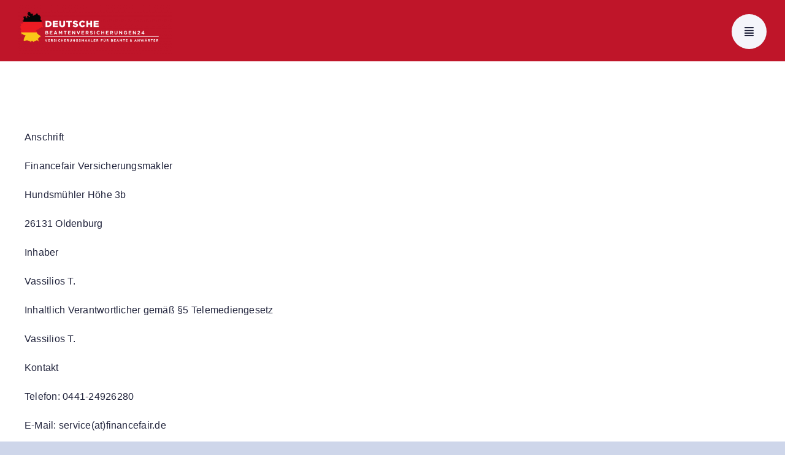

--- FILE ---
content_type: text/html
request_url: https://mini-serve.prd.heyflow.com/sRYEtKiDrzJTZCv0qPRC
body_size: 14279
content:
<!DOCTYPE html>
<html lang=de dir="ltr">

<head>
  <link href="https://fonts.heyflow.cloud" rel="preconnect">
  <link href="https://assets.prd.heyflow.com" rel="preconnect">
  <link href="https://assets.prd.heyflow.com/flows/sRYEtKiDrzJTZCv0qPRC/www/dist/flow-Bj9MB7tn.css" rel="preload" as="style" data-is-heyflow-style="true">

	<meta name="viewport" content="width=device-width, initial-scale=1.0" />
	<meta charset="utf-8">

	<script id="window-props" type='text/javascript'>
		window.currentlyMounting = "sRYEtKiDrzJTZCv0qPRC";
		window.heyflow = {
			...window.heyflow,
			[window.currentlyMounting]: {
				runtime: {},
				constants:{},
				integration: {}
			},
		};
	</script>

	<link rel="shortcut icon" href="https://assets.prd.heyflow.com/flows/sRYEtKiDrzJTZCv0qPRC/www/assets/cb70b604-0bf5-48ce-9568-329d0203e7df/original.png">
	<link rel="icon" href="https://assets.prd.heyflow.com/flows/sRYEtKiDrzJTZCv0qPRC/www/assets/cb70b604-0bf5-48ce-9568-329d0203e7df/original.png" sizes="16x16 32x32 64x64" type="image/png">
	<meta name="description" content="" />
	<meta property="og:type" content="website" />
	<meta property="og:title" content="Krankenkassenservice24 Beratungsformular " />
	<meta property="og:description" content="Built with Heyflow" />
	<meta property="og:image" content="https://assets.prd.heyflow.com/builder/meta-image/default.png" />
	<meta name="twitter:card" content="summary_large_image" />
	<meta name="twitter:title" content="Krankenkassenservice24 Beratungsformular " />
	<meta name="twitter:description" content="Built with Heyflow" />
	<meta name="twitter:image" content="https://assets.prd.heyflow.com/builder/meta-image/default.png" />


<!-- CUSTOM LINKS -->

	<!-- FONTS -->
	<link href="https://fonts.heyflow.cloud/css?family=Open+Sans:300,400,500,600,700,800|Poppins:300,400,500,600,700,800&display=swap" rel="preload" as="style" onload="this.onload=null;this.rel='stylesheet'">
	<noscript><link href="https://fonts.heyflow.cloud/css?family=Open+Sans:300,400,500,600,700,800|Poppins:300,400,500,600,700,800&display=swap" rel="stylesheet"></noscript>

<!-- HANDLE IMAGE LOADING ERROR -->
<script type="text/javascript">
	function onImageLoadError(imgElement) {
		const parent = imgElement.parentNode;

		if (parent.tagName === 'PICTURE' && parent.children.length > 1) {
			parent.firstElementChild.remove();
		}
	}
</script>


	<title>Krankenkassenservice24 Beratungsformular </title>

	<script>
		
	</script>
	
	<script>
	  window.dataLayer = window.dataLayer || [];
	  window.dataLayer.push({
	    FLOW_ID: "sRYEtKiDrzJTZCv0qPRC",
	    
	    
	  });
	</script>
	

	<script type="text/javascript">
	  var windowConstants = window.heyflow[window.currentlyMounting].constants;
	
		windowConstants.STATIC_URL = "https://assets.prd.heyflow.com/builder"
	  windowConstants.API_ENDPOINT = "https://api.prd.heyflow.com";
	  windowConstants.RESPONSE_API = "heyflow";
	  windowConstants.ENV = "BUILD";
	  windowConstants.MODULES_URL = "https://modules.prd.heyflow.com";
		windowConstants.HAS_CUSTOM_CODE = false
	
		
	  windowConstants.PASS_QS = true;
	  windowConstants.PASS_QS_RX = ".+";
	  windowConstants.FORCE_START = true;
	  
		
	  
	  
	  
	  
	  
	
	  windowConstants.FLOW_ID = "sRYEtKiDrzJTZCv0qPRC";
	  windowConstants.TITLE = "Krankenkassenservice24 Beratungsformular ";
	
	  windowConstants.STYLES = {
	        'width-narrow': '400px',
	        'width-mid': '800px',
	        'width-wide': '1200px',
	        'width-mobile': '540px',
	        'mc-option-base-width': '140px',
	        'mc-picture-option-space-between': '10px',
	        'mc-picture-option-base-width': '180px',
	        'header-avatar-size': '100px',
	        'header-avatar-size-mobile': '60px',
	        'screen-scroll-behavior': 'smooth',
	  }
	
		windowConstants.FEATURES = {
	        'removeBranding': true,
	        'advancedClientTracking': undefined,
	        'enhancedConversion': undefined,
	        'disablePreventHeadlessSubmits': false,
	        'forceVirtualRouting': false,
	  }
	
		windowConstants.RULES = [{"title":"Default Rule for screen-e8668d99","priority":10000,"metadata":{"originScreenID":"screen-e8668d99","isDefaultScreenRule":true},"triggers":[],"conditionalStatements":[{"condition":{"and":[]},"action":{"type":"navigate-next"}}],"createdAt":{"_seconds":1762173072,"_nanoseconds":772000000},"updatedAt":{"_seconds":1762173072,"_nanoseconds":772000000},"id":"2f0050IxLuUiDG31PdJY"},{"title":"Default Rule for screen-d4456073","priority":10000,"metadata":{"originScreenID":"screen-d4456073","isDefaultScreenRule":true},"triggers":[],"conditionalStatements":[{"condition":{"and":[]},"action":{"type":"navigate-next"}}],"createdAt":{"_seconds":1762173072,"_nanoseconds":776000000},"updatedAt":{"_seconds":1762173072,"_nanoseconds":776000000},"id":"GSk5DzoF2v1mC4CrWvFP"}];
	
		windowConstants.TRACKING_VERSION = 100;
		windowConstants.IS_V2_VISUAL_BLOCKS_ENABLED = true;
		windowConstants.IS_V2_INPUT_BLOCKS_ENABLED = true;
		windowConstants.IS_V2_COMPLEX_BLOCKS_ENABLED = true;
		
		
		
		
		windowConstants.WIDGET_VERSION = "5.9.0";
		
		
		windowConstants.VARIANT_ID = "hKScLH204YHerz4WHwtT";
		windowConstants.HEYFLOW_TRACKING_ENDPOINT = "https://functions.prd.heyflow.com/gnikcart";
		windowConstants.FLOWS_ASSETS_BUCKET_BASEURL = "https://assets.prd.heyflow.com/flows";
		windowConstants.FLOW_BUCKET_URL = "https://assets.prd.heyflow.com/flows/sRYEtKiDrzJTZCv0qPRC";
		windowConstants.ASSETS_URL = "https://assets.prd.heyflow.com/flows/sRYEtKiDrzJTZCv0qPRC/www";
		windowConstants.STRIPE_PUBLIC_KEY="pk_live_HlUYFuKvfheBVivGuZ0S9jjb00gpr225ol";
		windowConstants.GOOGLE_MAPS_PLACES_API_KEY="";
	</script>
	
  <link href="https://assets.prd.heyflow.com/flows/sRYEtKiDrzJTZCv0qPRC/www/dist/flow-Bj9MB7tn.css" rel="stylesheet">
  <script src="https://assets.prd.heyflow.com/flows/sRYEtKiDrzJTZCv0qPRC/www/dist/vendor.chunk-Blmkd-Sd.js" type="module" defer data-is-heyflow-script="true"></script>
  <script src="https://assets.prd.heyflow.com/flows/sRYEtKiDrzJTZCv0qPRC/www/dist/flow-Xe24cChs.js" type="module" defer data-is-heyflow-script="true"></script>
  <script src="https://assets.prd.heyflow.com/flows/sRYEtKiDrzJTZCv0qPRC/www/dist/custom-code-ZWE0NTg1.js" type="module" defer data-is-heyflow-script="true"></script>
</head>
<body>


	<header>
	<div data-behaviour="sticky" style="display:block;" id="template-header">
		<div class="block-content elements-container elements-v1-container "
		>
			<div style=" "
					 class="elements-container-inner "
					 data-type="template-blocks-container">
					<div class="block  " style=" " data-blocktype="image" data-blockid="avatar-86a7bae0">
						
						<div
							class="block-content image-block header-avatar"
							style=""
							id="image-block-avatar-86a7bae0"
						>
								
						      <div
						        data-block-id="avatar-86a7bae0"
						        data-config='{"blockName":"image","blockId":"avatar-86a7bae0","blockType":"image","images":[{"dest":"sRYEtKiDrzJTZCv0qPRC/www/assets/3ef4ecb5-88d0-4dd4-8eda-668cbbca7cea/mobile.avif","cacheControl":"public, max-age=0, s-maxage=31104000","extension":"avif","size":500},{"dest":"sRYEtKiDrzJTZCv0qPRC/www/assets/3ef4ecb5-88d0-4dd4-8eda-668cbbca7cea/original.avif","cacheControl":"public, max-age=0, s-maxage=31104000","extension":"avif","size":611},{"dest":"sRYEtKiDrzJTZCv0qPRC/www/assets/3ef4ecb5-88d0-4dd4-8eda-668cbbca7cea/mobile.webp","cacheControl":"public, max-age=0, s-maxage=31104000","extension":"webp","size":500},{"dest":"sRYEtKiDrzJTZCv0qPRC/www/assets/3ef4ecb5-88d0-4dd4-8eda-668cbbca7cea/original.webp","cacheControl":"public, max-age=0, s-maxage=31104000","extension":"webp","size":611}],"filename":"3ef4ecb5-88d0-4dd4-8eda-668cbbca7cea/original.png","emoji":null,"containerClass":"header-avatar","alt":"Avatar","icon":null,"name":"header-avatar","foldername":"3ef4ecb5-88d0-4dd4-8eda-668cbbca7cea","id":"avatar-86a7bae0","type":"image","thumbnails":[{"dest":"sRYEtKiDrzJTZCv0qPRC/www/assets/3ef4ecb5-88d0-4dd4-8eda-668cbbca7cea/thumbnail.avif","cacheControl":"public, max-age=0, s-maxage=31104000","extension":"avif","size":150},{"dest":"sRYEtKiDrzJTZCv0qPRC/www/assets/3ef4ecb5-88d0-4dd4-8eda-668cbbca7cea/thumbnail.webp","cacheControl":"public, max-age=0, s-maxage=31104000","extension":"webp","size":150}],"styles":"","wrapperStyles":"","target":"_blank","outerClassName":"header-avatar"}'
						        data-hydration-root="true"
						      ><div class="image-wrapper"><picture><source srcSet="https://assets.prd.heyflow.com/flows/sRYEtKiDrzJTZCv0qPRC/www/assets/3ef4ecb5-88d0-4dd4-8eda-668cbbca7cea/mobile.avif 500w" type="image/avif" media="(max-width: 500px)"/><source srcSet="https://assets.prd.heyflow.com/flows/sRYEtKiDrzJTZCv0qPRC/www/assets/3ef4ecb5-88d0-4dd4-8eda-668cbbca7cea/original.avif 611w" type="image/avif"/><source srcSet="https://assets.prd.heyflow.com/flows/sRYEtKiDrzJTZCv0qPRC/www/assets/3ef4ecb5-88d0-4dd4-8eda-668cbbca7cea/mobile.webp 500w" type="image/webp" media="(max-width: 500px)"/><source srcSet="https://assets.prd.heyflow.com/flows/sRYEtKiDrzJTZCv0qPRC/www/assets/3ef4ecb5-88d0-4dd4-8eda-668cbbca7cea/original.webp 611w" type="image/webp"/><img loading="eager" src="https://assets.prd.heyflow.com/flows/sRYEtKiDrzJTZCv0qPRC/www/assets/3ef4ecb5-88d0-4dd4-8eda-668cbbca7cea/original.png" alt="Avatar"/></picture></div></div>
						    
						</div></div>	</div>
		</div>	</div>
</header>

<div data-id="heyflow-main" class="main ">
	<form method="POST" data-id="heyflow-form" id="sRYEtKiDrzJTZCv0qPRC" novalidate>
			<section
				id="screen-e8668d99"
				name="rolle"
				data-type="user"
				class="visible with-avatar"
				
				
				data-header="header"
				data-footer="footer"
				>
					<div class="block  " style=" " data-blocktype="steps" data-blockid="steps-b0a52520">
						
						<div
							class="block-content steps-block inner-mid"
							id="steps-block-steps-b0a52520"
						>
								
						      <div
						        data-block-id="steps-b0a52520"
						        data-config='{"blockName":"steps","blockId":"steps-b0a52520","blockType":"steps","id":"steps-b0a52520","type":"steps","containerClass":"inner-mid","paddingTop":20,"paddingBottom":20,"displayDefault":"radios","options":[{"id":"step-1f8fa4d6","label":"Schritt 1","done":false,"svg":"","current":true},{"id":"step-1ad118a6","label":"Schritt 2","current":false,"svg":"","done":false}],"name":"steps","legacySpacingStyle":"padding-top:20px; padding-bottom:20px; ","outerClassName":"inner-mid"}'
						        data-hydration-root="true"
						      ><div style="padding-top:20px;padding-bottom:20px"><div class="steps-list"><div id="step-1f8fa4d6" class="current steps-option"><div class="graphics-wrapper"><div class="graphics-container"><svg xmlns="http://www.w3.org/2000/svg" viewBox="0 0 512 512"><path d="M419,256A163,163,0,1,0,256,419,163,163,0,0,0,419,256Z"></path><path d="M494,256C494,124.6,387.4,18,256,18S18,124.6,18,256,124.6,494,256,494,494,387.4,494,256Z" style="fill:none;stroke:currentColor;stroke-miterlimit:10;stroke-width:32px"></path></svg></div></div><div class="text-container"><div class="label">Schritt 1</div></div></div><div id="step-1ad118a6" class="steps-option"><div class="graphics-wrapper"><div class="graphics-container"><svg xmlns="http://www.w3.org/2000/svg" viewBox="0 0 512 512"><path d="M419,256A163,163,0,1,0,256,419,163,163,0,0,0,419,256Z"></path></svg></div></div><div class="text-container"><div class="label">Schritt 2</div></div></div></div></div></div>
						    
						</div></div>		<div class="block  " style=" " data-blocktype="rich-text" data-blockid="rich-text-5670e0d0">
						
						<div
						  class="block-content text-block align-center inner-mid"
						  
						  id="text-block-rich-text-5670e0d0"
						>
						    
						      <div
						        data-block-id="rich-text-5670e0d0"
						        data-config='{"blockName":"richText","blockId":"rich-text-5670e0d0","blockType":"rich-text","legacySpacingStyle":"padding-top:20px; ","content":"<h2>Expertenberatung anfordern</h2>","outerClassName":"align-center inner-mid"}'
						        data-hydration-root="true"
						      ><div class="rich-text" style="padding-top:20px"><h2>Expertenberatung anfordern</h2></div></div>
						    
						</div></div>		<div class="block  " style=" " data-blocktype="rich-text" data-blockid="id-b0a22e06">
						
						<div
						  class="block-content text-block align-center inner-mid"
						  
						  id="text-block-id-b0a22e06"
						>
						    
						      <div
						        data-block-id="id-b0a22e06"
						        data-config='{"blockName":"richText","blockId":"id-b0a22e06","blockType":"rich-text","legacySpacingStyle":"","content":"<h4>Natürlich 100% kostenlos &amp; unverbindlich.</h4>","outerClassName":"align-center inner-mid"}'
						        data-hydration-root="true"
						      ><div class="rich-text"><h4>Natürlich 100% kostenlos &amp; unverbindlich.</h4></div></div>
						    
						</div></div>		<div class="block  " style=" " data-blocktype="elements-v2" data-blockid="id-dbc10b57">
						
						<div
							class="block-content elements-container elements-v2-container inner-full"
							data-type="nested-blocks"
							data-blockid="id-dbc10b57"
						>
						  <div class="inner-full container-style-plain" style="margin-right:10px; margin-left:10px; padding-top:20px; ">
						    <div class="elements-container-inner inner-narrow"
						      style="justify-content:normal; flex-direction:column; align-items:stretch; gap:10px;margin-left:auto;margin-right:auto;">
						        <div class="block  " style=" " data-blocktype="select" data-blockid="select-1e7bbb27">
						        	
						        	<div
						        		class="block-content select-block inner-narrow"
						        		
						        		id="select-block-select-1e7bbb27"
						        	>
						        			
						        	      <div
						        	        data-block-id="select-1e7bbb27"
						        	        data-config='{"blockName":"select","blockId":"select-1e7bbb27","blockType":"select","label":"Zu welcher Versicherung möchten Sie eine Beratung? ","isRequired":true,"placeholder":"Bitte auswählen","options":[{"id":"option--7kKF99PzTrm_Nciwa11G","label":"Private Krankenversicherung","value":"Private Krankenversicherung"},{"id":"option-MPonzYZmU1YSdhoMzzEC_","label":"Anwartschaftsversicherung (Polizei, Feuerwehr, Soldaten etc.)","value":"Anwartschaftsversicherung (Polizei, Feuerwehr, Soldaten etc.)"},{"id":"option-1j8-dGMnMhiTS5ncbgov8","label":"Betriebliche Krankenversicherung","value":"Betriebliche Krankenversicherung"},{"id":"option-lR1MzHbf9YaHQHTOPRYjf","label":"Gesetzliche Krankenversicherung","value":"Gesetzliche Krankenversicherung"},{"id":"option-t59-rBzgtrofDMHomu9l-","label":"Sonstige Krankenversicherung","value":"Sonstige Krankenversicherung"},{"id":"option-af4587a1-dc30-445d-ba7f-a783eb66f87c","label":"Krankenzusatz-Versicherung (Zahnzusatz, Stationär, Heilpraktiker etc.) ","value":"Krankenzusatz-Versicherung (Zahnzusatz, Stationär, Heilpraktiker etc.) "},{"id":"option-2a0d1a22-ab9d-4b8e-a6a4-d379a8b2cfce","label":"Berufs- & Dienstunfähigkeitsversicherung","value":"Berufs- & Dienstunfähigkeitsversicherung"},{"id":"option-090bb0ba-877d-4caf-acc3-52b6aa1ecd6a","label":"Altersvorsorge/Rentenversicherung","value":"Altersvorsorge/Rentenversicherung"},{"id":"option-9091a267-b74a-49e7-8cba-7368c94b1122","label":"Private Versicherungen (Haftpflicht, Hausrat, Wohngebäude, Rechtsschutz etc.)","value":"Private Versicherungen (Haftpflicht, Hausrat, Wohngebäude, Rechtsschutz etc.)"},{"id":"option-1d5932d8-b7f8-4053-9818-80a7b540618b","label":"Firmenversicherungen","value":"Firmenversicherungen"},{"id":"option-8413d2e3-baf0-4d28-83e6-e14de3185c54","label":"Sonstige Versicherungen","value":"Sonstige Versicherungen"},{"id":"option-726956c7-dd3a-43cd-aacf-6fab2e55e5ca","label":"Baufinanzierung (Immobilienfinanzierung) ","value":"Baufinanzierung (Immobilienfinanzierung) "},{"id":"option-23c7f34c-91a5-4d63-a7cb-79ff1fade615","label":"KFZ-Versicherung (Autoversicherung) ","value":"KFZ-Versicherung (Autoversicherung) "}],"outerClassName":"inner-narrow","legacySpacingStyle":"padding-top:20px; ","sortAlphabetically":false}'
						        	        data-hydration-root="true"
						        	      ><div style="padding-top:20px"><label id="select-1e7bbb27-label" for="select-1e7bbb27">Zu welcher Versicherung möchten Sie eine Beratung? </label><div class="select"><div class="select-mobile"><select id="select-1e7bbb27" name="select-1e7bbb27" required="" data-initial-required="true" data-label="Zu welcher Versicherung möchten Sie eine Beratung? " data-selector="select" data-type="select" data-variable="" data-selected="" data-is-react-input="true" data-testid="select-mobile"><option disabled="" value="" selected="">Bitte auswählen</option><option value="Private Krankenversicherung">Private Krankenversicherung</option><option value="Anwartschaftsversicherung (Polizei, Feuerwehr, Soldaten etc.)">Anwartschaftsversicherung (Polizei, Feuerwehr, Soldaten etc.)</option><option value="Betriebliche Krankenversicherung">Betriebliche Krankenversicherung</option><option value="Gesetzliche Krankenversicherung">Gesetzliche Krankenversicherung</option><option value="Sonstige Krankenversicherung">Sonstige Krankenversicherung</option><option value="Krankenzusatz-Versicherung (Zahnzusatz, Stationär, Heilpraktiker etc.) ">Krankenzusatz-Versicherung (Zahnzusatz, Stationär, Heilpraktiker etc.) </option><option value="Berufs- &amp; Dienstunfähigkeitsversicherung">Berufs- &amp; Dienstunfähigkeitsversicherung</option><option value="Altersvorsorge/Rentenversicherung">Altersvorsorge/Rentenversicherung</option><option value="Private Versicherungen (Haftpflicht, Hausrat, Wohngebäude, Rechtsschutz etc.)">Private Versicherungen (Haftpflicht, Hausrat, Wohngebäude, Rechtsschutz etc.)</option><option value="Firmenversicherungen">Firmenversicherungen</option><option value="Sonstige Versicherungen">Sonstige Versicherungen</option><option value="Baufinanzierung (Immobilienfinanzierung) ">Baufinanzierung (Immobilienfinanzierung) </option><option value="KFZ-Versicherung (Autoversicherung) ">KFZ-Versicherung (Autoversicherung) </option></select><span class="select-arrow select-arrow-down" aria-hidden="true"><svg width="20" height="20" viewBox="0 0 20 20" fill="none" xmlns="http://www.w3.org/2000/svg"><path d="M5 7.5L10 12.5L15 7.5" stroke="currentColor" stroke-width="1.5" stroke-linecap="round" stroke-linejoin="round"></path></svg></span></div><div class="select-desktop" role="presentation"><button id="select-1e7bbb27-button" role="combobox" name="select-1e7bbb27-button" class="select-input" aria-haspopup="listbox" aria-expanded="false" aria-controls="select-1e7bbb27-listbox" aria-labelledby="select-1e7bbb27-label" data-testid="select-desktop">Bitte auswählen<span class="select-arrow" aria-hidden="true"><svg width="20" height="20" viewBox="0 0 20 20" fill="none" xmlns="http://www.w3.org/2000/svg"><path d="M5 7.5L10 12.5L15 7.5" stroke="currentColor" stroke-width="1.5" stroke-linecap="round" stroke-linejoin="round"></path></svg></span></button></div></div></div></div>
						        	    
						        	</div></div>        <div class="block  " style=" " data-blocktype="textarea" data-blockid="textarea-397bf69c">
						        	
						        	<div
						        		class="block-content textarea-block show-error-instantly inner-narrow"
						        		
						        		id="textarea-397bf69c-container"
						        	>
						        			
						        	      <div
						        	        data-block-id="textarea-397bf69c"
						        	        data-config='{"blockName":"textarea","blockId":"textarea-397bf69c","blockType":"textarea","type":"textarea","placeholder":"Hier schreiben.. ","id":"textarea-397bf69c","errorMessage":"Bitte gib eine Antwort an","style":"","label":"Ihre Nachricht (optional)","systemLabel":"","class":"show-error-instantly inner-narrow","inputClass":"","autofocus":false,"hideLabel":false,"paddingTop":"2","paddingBottom":"","rows":5,"name":"textarea","required":false,"spacingStyles":"padding-top:2px; ","isRequired":false,"isLabelHidden":false,"autoFocus":false,"outerClassName":"show-error-instantly inner-narrow"}'
						        	        data-hydration-root="true"
						        	      ><div style="padding-top:2px"><label for="textarea-397bf69c">Ihre Nachricht (optional)</label><div class="textarea validated"><textarea data-initial-required="false" data-is-react-input="true" data-label="Ihre Nachricht (optional)" data-type="textarea" id="textarea-397bf69c" name="textarea-397bf69c" placeholder="Hier schreiben.. " rows="5"></textarea><div class="error-box"><svg width="24" height="24" viewBox="0 0 24 24" fill="none" xmlns="http://www.w3.org/2000/svg"><path d="M18 6L6 18" stroke="currentColor" stroke-width="2" stroke-linecap="round" stroke-linejoin="round"></path><path d="M6 6L18 18" stroke="currentColor" stroke-width="2" stroke-linecap="round" stroke-linejoin="round"></path></svg><span class="text">Bitte gib eine Antwort an</span></div></div></div></div>
						        	    
						        	</div></div>        <div class="block  " style=" " data-blocktype="elements-v2" data-blockid="id-d6d0f4c9">
						        	
						        	<div
						        		class="block-content elements-container elements-v2-container inner-full"
						        		data-type="nested-blocks"
						        		data-blockid="id-d6d0f4c9"
						        	>
						        	  <div class="inner-full container-style-plain" style="">
						        	    <div class="elements-container-inner inner-full"
						        	      style="justify-content:normal;align-items:flex-start;flex-direction:row;gap:10px;margin-left:auto;margin-right:auto;">
						        	        <div class="block  " style=" " data-blocktype="input" data-blockid="id-77a06d11">
						        	        	
						        	        	<div
						        	        		class="block-content input-box input-block inner-narrow show-error-on-nav with-floating-label floating-label-inline"
						        	        		
						        	        		id="id-77a06d11-container"
						        	        	>
						        	        			
						        	        	      <div
						        	        	        data-block-id="id-77a06d11"
						        	        	        data-config='{"blockName":"input","blockId":"id-77a06d11","blockType":"input","prefix":"","pattern":"","type":"input","suffix":"","required":true,"paddingBottom":0,"trim":true,"inputClass":"","inputType":"text","placeholder":"Max","id":"id-77a06d11","paddingTop":0,"presetID":"input-default","class":"inner-narrow show-error-on-nav with-floating-label floating-label-inline","hideLabel":false,"autocomplete":false,"datalist":["Option 1","Option 2"],"errorMessage":"Bitte gib deinen Vornamen an","label":"Vorname","autofocus":false,"systemLabel":"","nativeAutocomplete":"","name":"input","style":"","legacySpacingStyle":"","isRequired":true,"isSensitive":false,"legacyClass":"","autocompleteOptions":["Option 1","Option 2"],"outerClassName":"inner-narrow show-error-on-nav with-floating-label floating-label-inline","autoFocus":false}'
						        	        	        data-hydration-root="true"
						        	        	      ><div><label for="id-77a06d11">Vorname</label><div class="input validated"><div class="input-inner"><div class="input-wrapper"><input type="text" id="id-77a06d11" data-type="input" data-label="Vorname" required="" data-initial-required="true" data-variable="" data-is-react-input="true" name="id-77a06d11" placeholder="Max" pattern="" autoComplete="" data-trim="true" data-autocomplete="false" data-selector="input" class="" value=""/><div class="input-floating-label"><label for="id-77a06d11">Vorname</label></div></div><div class="status-indicator"><div class="icon-check-mark"><svg width="20" height="20" viewBox="0 0 20 20" fill="none" xmlns="http://www.w3.org/2000/svg"><path d="M10 0C4.48 0 0 4.48 0 10C0 15.52 4.48 20 10 20C15.52 20 20 15.52 20 10C20 4.48 15.52 0 10 0ZM8 15L3 10L4.41 8.59L8 12.17L15.59 4.58L17 6L8 15Z" fill="currentColor"></path></svg></div><div class="icon-x-mark"><svg width="20" height="20" viewBox="0 0 20 20" fill="none" xmlns="http://www.w3.org/2000/svg"><path d="M10 0C4.48 0 0 4.48 0 10C0 15.52 4.48 20 10 20C15.52 20 20 15.52 20 10C20 4.48 15.52 0 10 0ZM14.7 13.3L13.3 14.7L10 11.4L6.7 14.7L5.3 13.3L8.6 10L5.3 6.7L6.7 5.3L10 8.6L13.3 5.3L14.7 6.7L11.4 10L14.7 13.3Z" fill="currentColor"></path></svg></div><div class="icon-spinner"><svg width="24" height="24" viewBox="0 0 24 24" fill="none" xmlns="http://www.w3.org/2000/svg"><path d="M12 2V6" stroke="currentColor" stroke-width="2" stroke-linecap="round" stroke-linejoin="round"><animateTransform attributeName="transform" attributeType="XML" type="rotate" from="0 12 12" to="360 12 12" dur="1s" repeatCount="indefinite"></animateTransform></path><path d="M12 18V22" stroke="currentColor" stroke-width="2" stroke-linecap="round" stroke-linejoin="round" opacity="0.3"></path><path d="M4.93 4.93L7.76 7.76" stroke="currentColor" stroke-width="2" stroke-linecap="round" stroke-linejoin="round" opacity="0.3"></path><path d="M16.24 16.24L19.07 19.07" stroke="currentColor" stroke-width="2" stroke-linecap="round" stroke-linejoin="round" opacity="0.3"></path><path d="M2 12H6" stroke="currentColor" stroke-width="2" stroke-linecap="round" stroke-linejoin="round" opacity="0.3"></path><path d="M18 12H22" stroke="currentColor" stroke-width="2" stroke-linecap="round" stroke-linejoin="round" opacity="0.3"></path><path d="M4.93 19.07L7.76 16.24" stroke="currentColor" stroke-width="2" stroke-linecap="round" stroke-linejoin="round" opacity="0.3"></path><path d="M16.24 7.76L19.07 4.93" stroke="currentColor" stroke-width="2" stroke-linecap="round" stroke-linejoin="round" opacity="0.3"></path></svg></div></div></div><div class="error-box"><svg width="24" height="24" viewBox="0 0 24 24" fill="none" xmlns="http://www.w3.org/2000/svg"><path d="M18 6L6 18" stroke="currentColor" stroke-width="2" stroke-linecap="round" stroke-linejoin="round"></path><path d="M6 6L18 18" stroke="currentColor" stroke-width="2" stroke-linecap="round" stroke-linejoin="round"></path></svg><span class="text">Bitte gib deinen Vornamen an</span></div></div></div></div>
						        	        	    
						        	        	</div></div>        <div class="block  " style=" " data-blocktype="input" data-blockid="id-8ab5f719">
						        	        	
						        	        	<div
						        	        		class="block-content input-box input-block inner-narrow show-error-on-nav with-floating-label floating-label-inline"
						        	        		
						        	        		id="id-8ab5f719-container"
						        	        	>
						        	        			
						        	        	      <div
						        	        	        data-block-id="id-8ab5f719"
						        	        	        data-config='{"blockName":"input","blockId":"id-8ab5f719","blockType":"input","prefix":"","pattern":"","type":"input","suffix":"","required":true,"paddingBottom":0,"trim":true,"inputClass":"","inputType":"text","placeholder":"Muster","id":"id-8ab5f719","paddingTop":0,"presetID":"input-default","class":"inner-narrow show-error-on-nav with-floating-label floating-label-inline","hideLabel":false,"autocomplete":false,"datalist":["Option 1","Option 2"],"errorMessage":"Bitte gib deinen Nachnamen an","label":"Nachname","autofocus":false,"systemLabel":"","nativeAutocomplete":"","name":"input","style":"","legacySpacingStyle":"","isRequired":true,"isSensitive":false,"legacyClass":"","autocompleteOptions":["Option 1","Option 2"],"outerClassName":"inner-narrow show-error-on-nav with-floating-label floating-label-inline","autoFocus":false}'
						        	        	        data-hydration-root="true"
						        	        	      ><div><label for="id-8ab5f719">Nachname</label><div class="input validated"><div class="input-inner"><div class="input-wrapper"><input type="text" id="id-8ab5f719" data-type="input" data-label="Nachname" required="" data-initial-required="true" data-variable="" data-is-react-input="true" name="id-8ab5f719" placeholder="Muster" pattern="" autoComplete="" data-trim="true" data-autocomplete="false" data-selector="input" class="" value=""/><div class="input-floating-label"><label for="id-8ab5f719">Nachname</label></div></div><div class="status-indicator"><div class="icon-check-mark"><svg width="20" height="20" viewBox="0 0 20 20" fill="none" xmlns="http://www.w3.org/2000/svg"><path d="M10 0C4.48 0 0 4.48 0 10C0 15.52 4.48 20 10 20C15.52 20 20 15.52 20 10C20 4.48 15.52 0 10 0ZM8 15L3 10L4.41 8.59L8 12.17L15.59 4.58L17 6L8 15Z" fill="currentColor"></path></svg></div><div class="icon-x-mark"><svg width="20" height="20" viewBox="0 0 20 20" fill="none" xmlns="http://www.w3.org/2000/svg"><path d="M10 0C4.48 0 0 4.48 0 10C0 15.52 4.48 20 10 20C15.52 20 20 15.52 20 10C20 4.48 15.52 0 10 0ZM14.7 13.3L13.3 14.7L10 11.4L6.7 14.7L5.3 13.3L8.6 10L5.3 6.7L6.7 5.3L10 8.6L13.3 5.3L14.7 6.7L11.4 10L14.7 13.3Z" fill="currentColor"></path></svg></div><div class="icon-spinner"><svg width="24" height="24" viewBox="0 0 24 24" fill="none" xmlns="http://www.w3.org/2000/svg"><path d="M12 2V6" stroke="currentColor" stroke-width="2" stroke-linecap="round" stroke-linejoin="round"><animateTransform attributeName="transform" attributeType="XML" type="rotate" from="0 12 12" to="360 12 12" dur="1s" repeatCount="indefinite"></animateTransform></path><path d="M12 18V22" stroke="currentColor" stroke-width="2" stroke-linecap="round" stroke-linejoin="round" opacity="0.3"></path><path d="M4.93 4.93L7.76 7.76" stroke="currentColor" stroke-width="2" stroke-linecap="round" stroke-linejoin="round" opacity="0.3"></path><path d="M16.24 16.24L19.07 19.07" stroke="currentColor" stroke-width="2" stroke-linecap="round" stroke-linejoin="round" opacity="0.3"></path><path d="M2 12H6" stroke="currentColor" stroke-width="2" stroke-linecap="round" stroke-linejoin="round" opacity="0.3"></path><path d="M18 12H22" stroke="currentColor" stroke-width="2" stroke-linecap="round" stroke-linejoin="round" opacity="0.3"></path><path d="M4.93 19.07L7.76 16.24" stroke="currentColor" stroke-width="2" stroke-linecap="round" stroke-linejoin="round" opacity="0.3"></path><path d="M16.24 7.76L19.07 4.93" stroke="currentColor" stroke-width="2" stroke-linecap="round" stroke-linejoin="round" opacity="0.3"></path></svg></div></div></div><div class="error-box"><svg width="24" height="24" viewBox="0 0 24 24" fill="none" xmlns="http://www.w3.org/2000/svg"><path d="M18 6L6 18" stroke="currentColor" stroke-width="2" stroke-linecap="round" stroke-linejoin="round"></path><path d="M6 6L18 18" stroke="currentColor" stroke-width="2" stroke-linecap="round" stroke-linejoin="round"></path></svg><span class="text">Bitte gib deinen Nachnamen an</span></div></div></div></div>
						        	        	    
						        	        	</div></div>    </div>
						        	  </div>
						        	</div></div>        <div class="block  " style=" " data-blocktype="elements-v2" data-blockid="id-642561e3">
						        	
						        	<div
						        		class="block-content elements-container elements-v2-container inner-full"
						        		data-type="nested-blocks"
						        		data-blockid="id-642561e3"
						        	>
						        	  <div class="inner-full container-style-plain" style="">
						        	    <div class="elements-container-inner inner-full"
						        	      style="justify-content:normal;align-items:flex-start;flex-direction:row;gap:10px;margin-left:auto;margin-right:auto;">
						        	        <div class="block  " style=" " data-blocktype="input" data-blockid="id-f3fba92e">
						        	        	
						        	        	<div
						        	        		class="block-content input-box input-block inner-narrow show-error-on-nav with-floating-label floating-label-inline"
						        	        		
						        	        		id="id-f3fba92e-container"
						        	        	>
						        	        			
						        	        	      <div
						        	        	        data-block-id="id-f3fba92e"
						        	        	        data-config='{"blockName":"input","blockId":"id-f3fba92e","blockType":"input","prefix":"","pattern":"^\\S+@\\S+\\.\\S+$","type":"input","suffix":"","required":true,"paddingBottom":0,"trim":true,"inputClass":"","inputType":"text","placeholder":"email@adresse.de","id":"id-f3fba92e","paddingTop":0,"presetID":"input-email","class":"inner-narrow show-error-on-nav with-floating-label floating-label-inline","hideLabel":false,"autocomplete":false,"datalist":["Option 1","Option 2"],"errorMessage":"Bitte gib eine gültige E-Mail Adresse an","label":"E-Mail Adresse","prefixSvg":"<svg id=\"Raw\" xmlns=\"http://www.w3.org/2000/svg\" viewBox=\"0 0 256 256\">\n    <rect width=\"256\" height=\"256\" fill=\"none\"></rect>\n    <polyline points=\"224 56 128 144 32 56\" fill=\"none\" stroke=\"currentColor\" stroke-linecap=\"round\" stroke-linejoin=\"round\" stroke-width=\"16\"></polyline>\n    <path d=\"M32,56H224a0,0,0,0,1,0,0V192a8,8,0,0,1-8,8H40a8,8,0,0,1-8-8V56A0,0,0,0,1,32,56Z\" fill=\"none\" stroke=\"currentColor\" stroke-linecap=\"round\" stroke-linejoin=\"round\" stroke-width=\"16\"></path>\n    <line x1=\"110.54541\" y1=\"128.00013\" x2=\"34.4668\" y2=\"197.73926\" fill=\"none\" stroke=\"currentColor\" stroke-linecap=\"round\" stroke-linejoin=\"round\" stroke-width=\"16\"></line>\n    <line x1=\"221.53418\" y1=\"197.73926\" x2=\"145.45424\" y2=\"127.99964\" fill=\"none\" stroke=\"currentColor\" stroke-linecap=\"round\" stroke-linejoin=\"round\" stroke-width=\"16\"></line>\n</svg>","autofocus":false,"systemLabel":"","nativeAutocomplete":"email","name":"input","style":"","legacySpacingStyle":"","isRequired":true,"isSensitive":false,"legacyClass":"","autocompleteOptions":["Option 1","Option 2"],"outerClassName":"inner-narrow show-error-on-nav with-floating-label floating-label-inline","autoFocus":false}'
						        	        	        data-hydration-root="true"
						        	        	      ><div><label for="id-f3fba92e">E-Mail Adresse</label><div class="input has-prefix validated"><div class="input-inner"><div class="input-decorator input-prefix input-prefix-svg"><svg id="Raw" xmlns="http://www.w3.org/2000/svg" viewBox="0 0 256 256"><rect width="256" height="256" fill="none"></rect><polyline points="224 56 128 144 32 56" fill="none" stroke="currentColor" stroke-linecap="round" stroke-linejoin="round" stroke-width="16"></polyline><path d="M32,56H224a0,0,0,0,1,0,0V192a8,8,0,0,1-8,8H40a8,8,0,0,1-8-8V56A0,0,0,0,1,32,56Z" fill="none" stroke="currentColor" stroke-linecap="round" stroke-linejoin="round" stroke-width="16"></path><line x1="110.54541" y1="128.00013" x2="34.4668" y2="197.73926" fill="none" stroke="currentColor" stroke-linecap="round" stroke-linejoin="round" stroke-width="16"></line><line x1="221.53418" y1="197.73926" x2="145.45424" y2="127.99964" fill="none" stroke="currentColor" stroke-linecap="round" stroke-linejoin="round" stroke-width="16"></line></svg></div><div class="input-wrapper"><input type="text" id="id-f3fba92e" data-type="input" data-label="E-Mail Adresse" required="" data-initial-required="true" data-variable="" data-is-react-input="true" name="id-f3fba92e" placeholder="email@adresse.de" pattern="^\S+@\S+\.\S+$" autoComplete="email" data-trim="true" data-autocomplete="false" data-selector="input" class="" value=""/><div class="input-floating-label"><label for="id-f3fba92e">E-Mail Adresse</label></div></div><div class="status-indicator"><div class="icon-check-mark"><svg width="20" height="20" viewBox="0 0 20 20" fill="none" xmlns="http://www.w3.org/2000/svg"><path d="M10 0C4.48 0 0 4.48 0 10C0 15.52 4.48 20 10 20C15.52 20 20 15.52 20 10C20 4.48 15.52 0 10 0ZM8 15L3 10L4.41 8.59L8 12.17L15.59 4.58L17 6L8 15Z" fill="currentColor"></path></svg></div><div class="icon-x-mark"><svg width="20" height="20" viewBox="0 0 20 20" fill="none" xmlns="http://www.w3.org/2000/svg"><path d="M10 0C4.48 0 0 4.48 0 10C0 15.52 4.48 20 10 20C15.52 20 20 15.52 20 10C20 4.48 15.52 0 10 0ZM14.7 13.3L13.3 14.7L10 11.4L6.7 14.7L5.3 13.3L8.6 10L5.3 6.7L6.7 5.3L10 8.6L13.3 5.3L14.7 6.7L11.4 10L14.7 13.3Z" fill="currentColor"></path></svg></div><div class="icon-spinner"><svg width="24" height="24" viewBox="0 0 24 24" fill="none" xmlns="http://www.w3.org/2000/svg"><path d="M12 2V6" stroke="currentColor" stroke-width="2" stroke-linecap="round" stroke-linejoin="round"><animateTransform attributeName="transform" attributeType="XML" type="rotate" from="0 12 12" to="360 12 12" dur="1s" repeatCount="indefinite"></animateTransform></path><path d="M12 18V22" stroke="currentColor" stroke-width="2" stroke-linecap="round" stroke-linejoin="round" opacity="0.3"></path><path d="M4.93 4.93L7.76 7.76" stroke="currentColor" stroke-width="2" stroke-linecap="round" stroke-linejoin="round" opacity="0.3"></path><path d="M16.24 16.24L19.07 19.07" stroke="currentColor" stroke-width="2" stroke-linecap="round" stroke-linejoin="round" opacity="0.3"></path><path d="M2 12H6" stroke="currentColor" stroke-width="2" stroke-linecap="round" stroke-linejoin="round" opacity="0.3"></path><path d="M18 12H22" stroke="currentColor" stroke-width="2" stroke-linecap="round" stroke-linejoin="round" opacity="0.3"></path><path d="M4.93 19.07L7.76 16.24" stroke="currentColor" stroke-width="2" stroke-linecap="round" stroke-linejoin="round" opacity="0.3"></path><path d="M16.24 7.76L19.07 4.93" stroke="currentColor" stroke-width="2" stroke-linecap="round" stroke-linejoin="round" opacity="0.3"></path></svg></div></div></div><div class="error-box"><svg width="24" height="24" viewBox="0 0 24 24" fill="none" xmlns="http://www.w3.org/2000/svg"><path d="M18 6L6 18" stroke="currentColor" stroke-width="2" stroke-linecap="round" stroke-linejoin="round"></path><path d="M6 6L18 18" stroke="currentColor" stroke-width="2" stroke-linecap="round" stroke-linejoin="round"></path></svg><span class="text">Bitte gib eine gültige E-Mail Adresse an</span></div></div></div></div>
						        	        	    
						        	        	</div></div>    </div>
						        	  </div>
						        	</div></div>        <div class="block  " style=" " data-blocktype="phone" data-blockid="id-4bb8ebdd">
						        	
						        	<div
						        		class="block-content input-box phone-number-block show-error-instantly inner-narrow"
						        		
						        		id="phone-number-block-id-4bb8ebdd">
						        			
						        	      <div
						        	        data-block-id="id-4bb8ebdd"
						        	        data-config='{"blockName":"phone","blockId":"id-4bb8ebdd","blockType":"phone","defaultCountryCode":"DE","allowedCountryCodes":{"DE":"DE"},"errorMessage":"Bitte gib eine gültige Telefonnummer ein","label":"","type":"phone","autofocus":false,"required":true,"modules":{"phone-number-validation":{"errorMessages":{"validationFailure":""},"moduleID":"phone-number-validation","isActive":false}},"paddingBottom":0,"nativeAutocomplete":"off","inputClass":"","name":"phone","disabled":false,"id":"id-4bb8ebdd","paddingTop":0,"placeholder":"0172 12 34 56","withInfo":false,"value":"","class":"inner-narrow","spacingStyle":"","networkValidation":{"isTurnedOn":false,"errorMessage":""},"isOTPTurnedOn":false,"countryCode":"DE","isRequired":true,"hasAutoFocusTurnedOn":false,"outerClassName":"inner-narrow","areAdvancedValidationsOptional":false}'
						        	        data-hydration-root="true"
						        	      ><div><div class="input-box show-error-instantly"><div><div class="input has-prefix" data-async="false" data-status="idle" data-exclude-async-validation="true" role="group"><div class="input-wrapper"><div><div class="select-wrapper"><input id="phone-country" type="hidden" name="country-select-id-4bb8ebdd" data-is-empty="true" value="DE"/><button class="select-custom input-decorator input-prefix" aria-expanded="false" aria-haspopup="listbox" aria-controls="country-select-dropdown-id-4bb8ebdd" aria-label="Select country code:  +49" id="country-select-button-id-4bb8ebdd">🇩🇪</button></div><div class="select-custom-options" data-testid="select-custom-options" tabindex="-1"><div class="select-custom-search-box"><input role="combobox" class="select-custom-search" type="text" placeholder="Search" data-is-react-input="true" aria-label="Search country codes" aria-expanded="false" aria-controls="country-select-dropdown-id-4bb8ebdd" aria-autocomplete="list" value=""/></div><div id="country-select-dropdown-id-4bb8ebdd" role="listbox" aria-label="Country codes" aria-hidden="true"></div></div></div><div style="width:100%;flex:1;position:relative"><input class="phone-input" name="phone-input-id-4bb8ebdd" data-sensitive="false" data-tf-sensitive="false" id="id-4bb8ebdd" type="tel" data-type="input" data-is-empty="true" placeholder="" aria-required="true" aria-invalid="false" value=""/></div><div class="relative"><div class="status-indicator hidden" aria-hidden="true"><div class="icon-check-mark" aria-label="Success"><svg xmlns="http://www.w3.org/2000/svg" width="40" height="40" fill="currentColor" viewBox="0 0 256 256" data-testid="success-icon" aria-hidden="true"><path d="M128 24a104 104 0 10104 104A104.11 104.11 0 00128 24zm45.66 85.66l-56 56a8 8 0 01-11.32 0l-24-24a8 8 0 0111.32-11.32L112 148.69l50.34-50.35a8 8 0 0111.32 11.32z"></path></svg></div><div class="icon-x-mark" aria-label="Error"><svg xmlns="http://www.w3.org/2000/svg" width="40" height="40" fill="currentColor" viewBox="0 0 256 256" aria-hidden="true"><path d="M128 24a104 104 0 10104 104A104.11 104.11 0 00128 24zm37.66 130.34a8 8 0 01-11.32 11.32L128 139.31l-26.34 26.35a8 8 0 01-11.32-11.32L116.69 128l-26.35-26.34a8 8 0 0111.32-11.32L128 116.69l26.34-26.35a8 8 0 0111.32 11.32L139.31 128z"></path></svg></div><div class="icon-spinner" aria-label="Loading"><svg xmlns="http://www.w3.org/2000/svg" width="40" height="40" x="0" y="0" viewBox="0 0 40 40" data-testid="loading-icon" aria-hidden="true"><path fill="currentColor" d="M20.201 5.169c-8.254 0-14.946 6.692-14.946 14.946 0 8.255 6.692 14.946 14.946 14.946s14.946-6.691 14.946-14.946c-.001-8.254-6.692-14.946-14.946-14.946zm0 26.58c-6.425 0-11.634-5.208-11.634-11.634 0-6.425 5.209-11.634 11.634-11.634 6.425 0 11.633 5.209 11.633 11.634 0 6.426-5.208 11.634-11.633 11.634z" opacity="0.3"></path><path fill="currentColor" d="M26.013 10.047l1.654-2.866a14.855 14.855 0 00-7.466-2.012v3.312c2.119 0 4.1.576 5.812 1.566z"><animateTransform attributeName="transform" attributeType="xml" dur="0.5s" from="0 20 20" repeatCount="indefinite" to="360 20 20" type="rotate"></animateTransform></path></svg></div></div></div></div><div class="error-box" id="id-4bb8ebdd-error" role="alert" aria-live="assertive"><svg xmlns="http://www.w3.org/2000/svg" width="192" height="192" fill="currentColor" viewBox="0 0 256 256" aria-hidden="true"><rect width="256" height="256" fill="none"></rect><line x1="200" y1="56" x2="56" y2="200" fill="none" stroke="currentColor" stroke-linecap="round" stroke-linejoin="round" stroke-width="24"></line><line x1="200" y1="200" x2="56" y2="56" fill="none" stroke="currentColor" stroke-linecap="round" stroke-linejoin="round" stroke-width="24"></line></svg><span class="text">Bitte gib eine gültige Telefonnummer ein</span></div></div></div></div></div></div>
						        	    
						        	</div></div>        <div class="block  " style=" " data-blocktype="select" data-blockid="select-0d2fae19">
						        	
						        	<div
						        		class="block-content select-block inner-narrow"
						        		
						        		id="select-block-select-0d2fae19"
						        	>
						        			
						        	      <div
						        	        data-block-id="select-0d2fae19"
						        	        data-config='{"blockName":"select","blockId":"select-0d2fae19","blockType":"select","label":"Wann sind Sie am besten zu erreichen? ","placeholder":"Bitte wähle eine Option","options":[{"id":"option-13426178","label":"1️⃣Vormittags bis 11 Uhr","value":"1️⃣Vormittags bis 11 Uhr"},{"id":"option-251e703e","label":"2️⃣Mittags ab 11 bis 13 Uhr","value":"2️⃣Mittags ab 11 bis 13 Uhr"},{"id":"option-a9be02f2","label":"3️⃣Nachmittags bis 17 Uhr ","value":"3️⃣Nachmittags bis 17 Uhr "}],"outerClassName":"inner-narrow","legacySpacingStyle":"padding-top:20px; ","sortAlphabetically":false}'
						        	        data-hydration-root="true"
						        	      ><div style="padding-top:20px"><label id="select-0d2fae19-label" for="select-0d2fae19">Wann sind Sie am besten zu erreichen? </label><div class="select"><div class="select-mobile"><select id="select-0d2fae19" name="select-0d2fae19" data-label="Wann sind Sie am besten zu erreichen? " data-selector="select" data-type="select" data-variable="" data-selected="" data-is-react-input="true" data-testid="select-mobile"><option disabled="" value="" selected="">Bitte wähle eine Option</option><option value="1️⃣Vormittags bis 11 Uhr">1️⃣Vormittags bis 11 Uhr</option><option value="2️⃣Mittags ab 11 bis 13 Uhr">2️⃣Mittags ab 11 bis 13 Uhr</option><option value="3️⃣Nachmittags bis 17 Uhr ">3️⃣Nachmittags bis 17 Uhr </option></select><span class="select-arrow select-arrow-down" aria-hidden="true"><svg width="20" height="20" viewBox="0 0 20 20" fill="none" xmlns="http://www.w3.org/2000/svg"><path d="M5 7.5L10 12.5L15 7.5" stroke="currentColor" stroke-width="1.5" stroke-linecap="round" stroke-linejoin="round"></path></svg></span></div><div class="select-desktop" role="presentation"><button id="select-0d2fae19-button" role="combobox" name="select-0d2fae19-button" class="select-input" aria-haspopup="listbox" aria-expanded="false" aria-controls="select-0d2fae19-listbox" aria-labelledby="select-0d2fae19-label" data-testid="select-desktop">Bitte wähle eine Option<span class="select-arrow" aria-hidden="true"><svg width="20" height="20" viewBox="0 0 20 20" fill="none" xmlns="http://www.w3.org/2000/svg"><path d="M5 7.5L10 12.5L15 7.5" stroke="currentColor" stroke-width="1.5" stroke-linecap="round" stroke-linejoin="round"></path></svg></span></button></div></div></div></div>
						        	    
						        	</div></div>        <div class="block  " style=" " data-blocktype="generic-button" data-blockid="id-088495b0">
						        	
						        	<div
						        		class="block-content generic-button-block inner-narrow"
						        		id="generic-button-block-id-088495b0"
						        	>
						        			
						        	      <div
						        	        data-block-id="id-088495b0"
						        	        data-config='{"blockName":"genericButton","blockId":"id-088495b0","blockType":"generic-button","paddingBottom":20,"svg":"<svg xmlns=\"http://www.w3.org/2000/svg\" width=\"192\" height=\"192\" fill=\"currentColor\" viewBox=\"0 0 256 256\">\n  <rect width=\"256\" height=\"256\" fill=\"none\"></rect><path d=\"M219.53563,121.02,50.62075,26.42762A8,8,0,0,0,39.178,36.09836l31.86106,89.211a8,8,0,0,1,0,5.38138L39.178,219.90164a8,8,0,0,0,11.44277,9.67074l168.91488-94.59233A8,8,0,0,0,219.53563,121.02Z\" fill=\"none\" stroke=\"currentColor\" stroke-linecap=\"round\" stroke-linejoin=\"round\" stroke-width=\"24\"></path>\n  <line x1=\"72\" y1=\"128\" x2=\"136\" y2=\"128\" fill=\"none\" stroke=\"currentColor\" stroke-linecap=\"round\" stroke-linejoin=\"round\" stroke-width=\"24\"></line>\n</svg>","containerClass":"inner-narrow","name":"button-submit","action":"submit","contentClass":"align-space-between","label":"Beraten lassen (kostenlos)","paddingTop":"15","id":"id-088495b0","nextAction":"next","type":"generic-button","class":"submit large","showLine2":false,"line2":"","legacySpacingStyle":"padding-top:15px; padding-bottom:20px; ","attributesString":"{\"paddingBottom\":20,\"containerClass\":\"inner-narrow\",\"name\":\"button-submit\",\"action\":\"submit\",\"contentClass\":\"align-space-between\",\"label\":\"Beraten lassen (kostenlos)\",\"paddingTop\":\"15\",\"id\":\"id-088495b0\",\"nextAction\":\"next\",\"type\":\"generic-button\",\"class\":\"submit large\",\"showLine2\":false}","outerClassName":"inner-narrow"}'
						        	        data-hydration-root="true"
						        	      ><div style="padding-top:15px;padding-bottom:20px"><button id="id-088495b0" class="generic-button submit large" data-type="generic-button" data-attr="{&quot;paddingBottom&quot;:20,&quot;containerClass&quot;:&quot;inner-narrow&quot;,&quot;name&quot;:&quot;button-submit&quot;,&quot;action&quot;:&quot;submit&quot;,&quot;contentClass&quot;:&quot;align-space-between&quot;,&quot;label&quot;:&quot;Beraten lassen (kostenlos)&quot;,&quot;paddingTop&quot;:&quot;15&quot;,&quot;id&quot;:&quot;id-088495b0&quot;,&quot;nextAction&quot;:&quot;next&quot;,&quot;type&quot;:&quot;generic-button&quot;,&quot;class&quot;:&quot;submit large&quot;,&quot;showLine2&quot;:false}" data-action="submit"><div class="status-indicator"><div class="icon-check-mark"><svg xmlns="http://www.w3.org/2000/svg" width="192" height="192" fill="currentColor" viewBox="0 0 256 256"><path fill="none" d="M0 0h256v256H0z"></path><path fill="none" stroke="currentColor" stroke-linecap="round" stroke-linejoin="round" stroke-width="24" d="M216 72.005 104 184l-56-55.995"></path></svg></div><div class="icon-x-mark"><svg width="24" height="24" viewBox="0 0 24 24" fill="none" xmlns="http://www.w3.org/2000/svg"><path d="M18 6L6 18" stroke="currentColor" stroke-width="2" stroke-linecap="round" stroke-linejoin="round"></path><path d="M6 6L18 18" stroke="currentColor" stroke-width="2" stroke-linecap="round" stroke-linejoin="round"></path></svg></div><div class="icon-spinner"><svg width="24" height="24" viewBox="0 0 24 24" fill="none" xmlns="http://www.w3.org/2000/svg"><path d="M12 2V6" stroke="currentColor" stroke-width="2" stroke-linecap="round" stroke-linejoin="round"><animateTransform attributeName="transform" attributeType="XML" type="rotate" from="0 12 12" to="360 12 12" dur="1s" repeatCount="indefinite"></animateTransform></path><path d="M12 18V22" stroke="currentColor" stroke-width="2" stroke-linecap="round" stroke-linejoin="round" opacity="0.3"></path><path d="M4.93 4.93L7.76 7.76" stroke="currentColor" stroke-width="2" stroke-linecap="round" stroke-linejoin="round" opacity="0.3"></path><path d="M16.24 16.24L19.07 19.07" stroke="currentColor" stroke-width="2" stroke-linecap="round" stroke-linejoin="round" opacity="0.3"></path><path d="M2 12H6" stroke="currentColor" stroke-width="2" stroke-linecap="round" stroke-linejoin="round" opacity="0.3"></path><path d="M18 12H22" stroke="currentColor" stroke-width="2" stroke-linecap="round" stroke-linejoin="round" opacity="0.3"></path><path d="M4.93 19.07L7.76 16.24" stroke="currentColor" stroke-width="2" stroke-linecap="round" stroke-linejoin="round" opacity="0.3"></path><path d="M16.24 7.76L19.07 4.93" stroke="currentColor" stroke-width="2" stroke-linecap="round" stroke-linejoin="round" opacity="0.3"></path></svg></div></div><div class="content align-space-between"><div class="label-container undefined"><span class="label">Beraten lassen (kostenlos)</span></div><span class="graphic"><span style="width:inherit;height:inherit"><svg xmlns="http://www.w3.org/2000/svg" width="192" height="192" fill="currentColor" viewBox="0 0 256 256"><rect width="256" height="256" fill="none"></rect><path d="M219.53563,121.02,50.62075,26.42762A8,8,0,0,0,39.178,36.09836l31.86106,89.211a8,8,0,0,1,0,5.38138L39.178,219.90164a8,8,0,0,0,11.44277,9.67074l168.91488-94.59233A8,8,0,0,0,219.53563,121.02Z" fill="none" stroke="currentColor" stroke-linecap="round" stroke-linejoin="round" stroke-width="24"></path><line x1="72" y1="128" x2="136" y2="128" fill="none" stroke="currentColor" stroke-linecap="round" stroke-linejoin="round" stroke-width="24"></line></svg></span></span></div></button></div></div>
						        	    
						        	</div></div>        <div class="block  " style=" " data-blocktype="rich-list-v2" data-blockid="id-5f5e74ce">
						        	
						        	<div
						        		class="block-content rich-list-v2-block inner-narrow"
						        		id="rich-list-v2-block-id-5f5e74ce"
						        		data-is-animated="true"
						        		data-animation-timeout="500"
						        		data-animation-mode="all"
						        		data-action="next"
						        		data-options={&quot;id&quot;:&quot;id-5f5e74ce&quot;,&quot;type&quot;:&quot;rich-list-v2&quot;,&quot;name&quot;:&quot;rich-list-v2&quot;,&quot;paddingTop&quot;:0,&quot;paddingBottom&quot;:20,&quot;containerClass&quot;:&quot;inner-narrow&quot;,&quot;withAction&quot;:false,&quot;action&quot;:&quot;next&quot;,&quot;columns&quot;:1,&quot;columnsMobile&quot;:1,&quot;isAnimated&quot;:true,&quot;animationTimeoutInMs&quot;:500,&quot;animationMode&quot;:&quot;all&quot;,&quot;options&quot;:[{&quot;id&quot;:&quot;id-320e2800&quot;,&quot;label&quot;:{&quot;type&quot;:&quot;rich-text&quot;,&quot;content&quot;:&quot;{&amp;quot;blocks&amp;quot;:[{&amp;quot;key&amp;quot;:&amp;quot;fjhou&amp;quot;,&amp;quot;text&amp;quot;:&amp;quot;100&amp;nbsp;%&amp;nbsp;Datenschutz&amp;nbsp;|&amp;nbsp;Garantiert.&amp;quot;,&amp;quot;type&amp;quot;:&amp;quot;unstyled&amp;quot;,&amp;quot;depth&amp;quot;:0,&amp;quot;inlineStyleRanges&amp;quot;:[],&amp;quot;entityRanges&amp;quot;:[],&amp;quot;data&amp;quot;:{}}],&amp;quot;entityMap&amp;quot;:{}}&quot;},&quot;text&quot;:{&quot;content&quot;:&quot;{&amp;quot;blocks&amp;quot;:[{&amp;quot;key&amp;quot;:&amp;quot;huma&amp;quot;,&amp;quot;text&amp;quot;:&amp;quot;Ihre&amp;nbsp;Angaben&amp;nbsp;werden&amp;nbsp;sicher&amp;nbsp;&amp;uuml;bertragen,&amp;nbsp;nicht&amp;nbsp;verkauft&amp;nbsp;und&amp;nbsp;nicht&amp;nbsp;an&amp;nbsp;Dritte&amp;nbsp;weitergegeben.&amp;nbsp;Sie&amp;nbsp;dienen&amp;nbsp;ausschlie&amp;szlig;lich&amp;nbsp;dazu,&amp;nbsp;Ihnen&amp;nbsp;Ihre&amp;nbsp;gew&amp;uuml;nschten&amp;nbsp;Angebote&amp;nbsp;bereitzustellen.&amp;nbsp;|&amp;nbsp;Ich&amp;nbsp;habe&amp;nbsp;die&amp;nbsp;Informationen&amp;nbsp;zum&amp;nbsp;Datenschutz&amp;nbsp;zur&amp;nbsp;Kenntnis&amp;nbsp;genommen&amp;nbsp;und&amp;nbsp;bin&amp;nbsp;einverstanden.&amp;quot;,&amp;quot;type&amp;quot;:&amp;quot;unstyled&amp;quot;,&amp;quot;depth&amp;quot;:0,&amp;quot;inlineStyleRanges&amp;quot;:[],&amp;quot;entityRanges&amp;quot;:[{&amp;quot;offset&amp;quot;:203,&amp;quot;length&amp;quot;:12,&amp;quot;key&amp;quot;:0}],&amp;quot;data&amp;quot;:{}}],&amp;quot;entityMap&amp;quot;:{&amp;quot;0&amp;quot;:{&amp;quot;type&amp;quot;:&amp;quot;LINK&amp;quot;,&amp;quot;mutability&amp;quot;:&amp;quot;MUTABLE&amp;quot;,&amp;quot;data&amp;quot;:{&amp;quot;url&amp;quot;:&amp;quot;https://www.krankenkassenservice24.de/datenschutz&amp;quot;,&amp;quot;target&amp;quot;:&amp;quot;_blank&amp;quot;}}}}&quot;,&quot;type&quot;:&quot;rich-text&quot;},&quot;filename&quot;:null,&quot;image&quot;:null,&quot;icon&quot;:null,&quot;emoji&quot;:null,&quot;svg&quot;:&quot;&amp;lt;svg&amp;nbsp;xmlns&#x3D;&amp;quot;http://www.w3.org/2000/svg&amp;quot;&amp;nbsp;viewBox&#x3D;&amp;quot;0&amp;nbsp;0&amp;nbsp;24&amp;nbsp;24&amp;quot;&amp;gt;&amp;lt;title&amp;gt;database-lock&amp;lt;/title&amp;gt;&amp;lt;path&amp;nbsp;d&#x3D;&amp;quot;M10.875,21.5a.25.25,0,0,0,.25-.25v-3a.252.252,0,0,0-.074-.177A.255.255,0,0,0,10.874,18c-4.338.007-7.517-1.143-9.092-2.41a.25.25,0,0,0-.407.2V17.5C1.375,19.821,5.894,21.5,10.875,21.5Z&amp;quot;/&amp;gt;&amp;lt;path&amp;nbsp;d&#x3D;&amp;quot;M12.378,13.449c-.5.034-1,.052-1.5.052-3.5,0-7.155-.833-9.092-2.41a.25.25,0,0,0-.408.194V13c0,2.32,4.519,4,9.5,4a.25.25,0,0,0,.25-.25V16a1.994,1.994,0,0,1,1.335-1.88.251.251,0,0,0,.168-.222c0-.046.007-.1.015-.171a.25.25,0,0,0-.265-.279Z&amp;quot;/&amp;gt;&amp;lt;path&amp;nbsp;d&#x3D;&amp;quot;M19.791,9.519a.25.25,0,0,0,.328-.1,1.866,1.866,0,0,0,.256-.917V6.785a.249.249,0,0,0-.407-.193C18.03,8.169,14.38,9,10.876,9S3.72,8.168,1.783,6.59a.25.25,0,0,0-.408.194V8.5c0,2.21,4.255,4,9.5,4,.642,0,1.267-.028,1.873-.08a.25.25,0,0,0,.213-.161A4.983,4.983,0,0,1,17.625,9,4.9,4.9,0,0,1,19.791,9.519Z&amp;quot;/&amp;gt;&amp;lt;ellipse&amp;nbsp;cx&#x3D;&amp;quot;10.876&amp;quot;&amp;nbsp;cy&#x3D;&amp;quot;4.001&amp;quot;&amp;nbsp;rx&#x3D;&amp;quot;9.5&amp;quot;&amp;nbsp;ry&#x3D;&amp;quot;4&amp;quot;/&amp;gt;&amp;lt;path&amp;nbsp;d&#x3D;&amp;quot;M21.339,15.514a.248.248,0,0,1-.214-.247V14.249a3.5,3.5,0,0,0-7,0v1.018a.25.25,0,0,1-.215.247A1.5,1.5,0,0,0,12.625,17v5.5a1.5,1.5,0,0,0,1.5,1.5h7a1.5,1.5,0,0,0,1.5-1.5V17A1.5,1.5,0,0,0,21.339,15.514Zm-4.714,4.735a1,1,0,1,1,1,1A1,1,0,0,1,16.625,20.249Zm-.5-6a1.5,1.5,0,0,1,3,0v1a.25.25,0,0,1-.25.25h-2.5a.249.249,0,0,1-.25-.25Z&amp;quot;/&amp;gt;&amp;lt;/svg&amp;gt;&quot;}],&quot;paddingLeft&quot;:10}
						        	>
						        	    
						        	      <div
						        	        data-block-id="id-5f5e74ce"
						        	        data-config='{"blockName":"richList","blockId":"id-5f5e74ce","blockType":"rich-list-v2","id":"id-5f5e74ce","type":"rich-list-v2","name":"rich-list-v2","paddingTop":0,"paddingBottom":20,"containerClass":"inner-narrow","withAction":false,"action":"next","columns":1,"columnsMobile":1,"isAnimated":true,"animationTimeoutInMs":500,"animationMode":"all","options":[{"id":"id-320e2800","label":"<p>100 % Datenschutz | Garantiert.</p>","text":"<p>Ihre Angaben werden sicher übertragen, nicht verkauft und nicht an Dritte weitergegeben. Sie dienen ausschließlich dazu, Ihnen Ihre gewünschten Angebote bereitzustellen. | Ich habe die Informationen zum <a aria-description=\"opens in a new tab\" href=\"https://www.krankenkassenservice24.de/datenschutz\" rel=\"noopener\" target=\"_blank\">Datenschutz </a>zur Kenntnis genommen und bin einverstanden.</p>","filename":null,"image":null,"icon":null,"emoji":null,"svg":"<svg xmlns=\"http://www.w3.org/2000/svg\" viewBox=\"0 0 24 24\"><title>database-lock</title><path d=\"M10.875,21.5a.25.25,0,0,0,.25-.25v-3a.252.252,0,0,0-.074-.177A.255.255,0,0,0,10.874,18c-4.338.007-7.517-1.143-9.092-2.41a.25.25,0,0,0-.407.2V17.5C1.375,19.821,5.894,21.5,10.875,21.5Z\"></path><path d=\"M12.378,13.449c-.5.034-1,.052-1.5.052-3.5,0-7.155-.833-9.092-2.41a.25.25,0,0,0-.408.194V13c0,2.32,4.519,4,9.5,4a.25.25,0,0,0,.25-.25V16a1.994,1.994,0,0,1,1.335-1.88.251.251,0,0,0,.168-.222c0-.046.007-.1.015-.171a.25.25,0,0,0-.265-.279Z\"></path><path d=\"M19.791,9.519a.25.25,0,0,0,.328-.1,1.866,1.866,0,0,0,.256-.917V6.785a.249.249,0,0,0-.407-.193C18.03,8.169,14.38,9,10.876,9S3.72,8.168,1.783,6.59a.25.25,0,0,0-.408.194V8.5c0,2.21,4.255,4,9.5,4,.642,0,1.267-.028,1.873-.08a.25.25,0,0,0,.213-.161A4.983,4.983,0,0,1,17.625,9,4.9,4.9,0,0,1,19.791,9.519Z\"></path><ellipse cx=\"10.876\" cy=\"4.001\" rx=\"9.5\" ry=\"4\"></ellipse><path d=\"M21.339,15.514a.248.248,0,0,1-.214-.247V14.249a3.5,3.5,0,0,0-7,0v1.018a.25.25,0,0,1-.215.247A1.5,1.5,0,0,0,12.625,17v5.5a1.5,1.5,0,0,0,1.5,1.5h7a1.5,1.5,0,0,0,1.5-1.5V17A1.5,1.5,0,0,0,21.339,15.514Zm-4.714,4.735a1,1,0,1,1,1,1A1,1,0,0,1,16.625,20.249Zm-.5-6a1.5,1.5,0,0,1,3,0v1a.25.25,0,0,1-.25.25h-2.5a.249.249,0,0,1-.25-.25Z\"></path></svg>"}],"paddingLeft":10,"spacingStyle":"padding-bottom:20px; padding-left:10px; ","outerClassName":"inner-narrow","attributedOptions":"{\"id\":\"id-5f5e74ce\",\"type\":\"rich-list-v2\",\"name\":\"rich-list-v2\",\"paddingTop\":0,\"paddingBottom\":20,\"containerClass\":\"inner-narrow\",\"withAction\":false,\"action\":\"next\",\"columns\":1,\"columnsMobile\":1,\"isAnimated\":true,\"animationTimeoutInMs\":500,\"animationMode\":\"all\",\"options\":[{\"id\":\"id-320e2800\",\"label\":{\"type\":\"rich-text\",\"content\":\"{\\\"blocks\\\":[{\\\"key\\\":\\\"fjhou\\\",\\\"text\\\":\\\"100 % Datenschutz | Garantiert.\\\",\\\"type\\\":\\\"unstyled\\\",\\\"depth\\\":0,\\\"inlineStyleRanges\\\":[],\\\"entityRanges\\\":[],\\\"data\\\":{}}],\\\"entityMap\\\":{}}\"},\"text\":{\"content\":\"{\\\"blocks\\\":[{\\\"key\\\":\\\"huma\\\",\\\"text\\\":\\\"Ihre Angaben werden sicher übertragen, nicht verkauft und nicht an Dritte weitergegeben. Sie dienen ausschließlich dazu, Ihnen Ihre gewünschten Angebote bereitzustellen. | Ich habe die Informationen zum Datenschutz zur Kenntnis genommen und bin einverstanden.\\\",\\\"type\\\":\\\"unstyled\\\",\\\"depth\\\":0,\\\"inlineStyleRanges\\\":[],\\\"entityRanges\\\":[{\\\"offset\\\":203,\\\"length\\\":12,\\\"key\\\":0}],\\\"data\\\":{}}],\\\"entityMap\\\":{\\\"0\\\":{\\\"type\\\":\\\"LINK\\\",\\\"mutability\\\":\\\"MUTABLE\\\",\\\"data\\\":{\\\"url\\\":\\\"https://www.krankenkassenservice24.de/datenschutz\\\",\\\"target\\\":\\\"_blank\\\"}}}}\",\"type\":\"rich-text\"},\"filename\":null,\"image\":null,\"icon\":null,\"emoji\":null,\"svg\":\"<svg xmlns=\\\"http://www.w3.org/2000/svg\\\" viewBox=\\\"0 0 24 24\\\"><title>database-lock</title><path d=\\\"M10.875,21.5a.25.25,0,0,0,.25-.25v-3a.252.252,0,0,0-.074-.177A.255.255,0,0,0,10.874,18c-4.338.007-7.517-1.143-9.092-2.41a.25.25,0,0,0-.407.2V17.5C1.375,19.821,5.894,21.5,10.875,21.5Z\\\"/><path d=\\\"M12.378,13.449c-.5.034-1,.052-1.5.052-3.5,0-7.155-.833-9.092-2.41a.25.25,0,0,0-.408.194V13c0,2.32,4.519,4,9.5,4a.25.25,0,0,0,.25-.25V16a1.994,1.994,0,0,1,1.335-1.88.251.251,0,0,0,.168-.222c0-.046.007-.1.015-.171a.25.25,0,0,0-.265-.279Z\\\"/><path d=\\\"M19.791,9.519a.25.25,0,0,0,.328-.1,1.866,1.866,0,0,0,.256-.917V6.785a.249.249,0,0,0-.407-.193C18.03,8.169,14.38,9,10.876,9S3.72,8.168,1.783,6.59a.25.25,0,0,0-.408.194V8.5c0,2.21,4.255,4,9.5,4,.642,0,1.267-.028,1.873-.08a.25.25,0,0,0,.213-.161A4.983,4.983,0,0,1,17.625,9,4.9,4.9,0,0,1,19.791,9.519Z\\\"/><ellipse cx=\\\"10.876\\\" cy=\\\"4.001\\\" rx=\\\"9.5\\\" ry=\\\"4\\\"/><path d=\\\"M21.339,15.514a.248.248,0,0,1-.214-.247V14.249a3.5,3.5,0,0,0-7,0v1.018a.25.25,0,0,1-.215.247A1.5,1.5,0,0,0,12.625,17v5.5a1.5,1.5,0,0,0,1.5,1.5h7a1.5,1.5,0,0,0,1.5-1.5V17A1.5,1.5,0,0,0,21.339,15.514Zm-4.714,4.735a1,1,0,1,1,1,1A1,1,0,0,1,16.625,20.249Zm-.5-6a1.5,1.5,0,0,1,3,0v1a.25.25,0,0,1-.25.25h-2.5a.249.249,0,0,1-.25-.25Z\\\"/></svg>\"}],\"paddingLeft\":10}"}'
						        	        data-hydration-root="true"
						        	      ><div style="padding-bottom:20px;padding-left:10px"><div class="rich-list-v2-block inner-narrow" data-is-animated="true" data-animation-mode="all" data-testid="rich-list-v2-block"><div class="rich-list-v2" data-testid="rich-list-v2"><div class="rich-list-v2-options grid-cols-1 rich-list-v2-mobile-grid-cols-1" data-testid="rich-list-v2-options"><div><div id="id-320e2800" data-testid="rich-list-option-0" class="rich-list-v2-option"><div class="loader" data-testid="rich-list-v2-loader"></div><div class="graphics-container graphics-container-hidden" data-testid="rich-list-v2-graphics-container"><div><svg xmlns="http://www.w3.org/2000/svg" viewBox="0 0 24 24"><title>database-lock</title><path d="M10.875,21.5a.25.25,0,0,0,.25-.25v-3a.252.252,0,0,0-.074-.177A.255.255,0,0,0,10.874,18c-4.338.007-7.517-1.143-9.092-2.41a.25.25,0,0,0-.407.2V17.5C1.375,19.821,5.894,21.5,10.875,21.5Z"></path><path d="M12.378,13.449c-.5.034-1,.052-1.5.052-3.5,0-7.155-.833-9.092-2.41a.25.25,0,0,0-.408.194V13c0,2.32,4.519,4,9.5,4a.25.25,0,0,0,.25-.25V16a1.994,1.994,0,0,1,1.335-1.88.251.251,0,0,0,.168-.222c0-.046.007-.1.015-.171a.25.25,0,0,0-.265-.279Z"></path><path d="M19.791,9.519a.25.25,0,0,0,.328-.1,1.866,1.866,0,0,0,.256-.917V6.785a.249.249,0,0,0-.407-.193C18.03,8.169,14.38,9,10.876,9S3.72,8.168,1.783,6.59a.25.25,0,0,0-.408.194V8.5c0,2.21,4.255,4,9.5,4,.642,0,1.267-.028,1.873-.08a.25.25,0,0,0,.213-.161A4.983,4.983,0,0,1,17.625,9,4.9,4.9,0,0,1,19.791,9.519Z"></path><ellipse cx="10.876" cy="4.001" rx="9.5" ry="4"></ellipse><path d="M21.339,15.514a.248.248,0,0,1-.214-.247V14.249a3.5,3.5,0,0,0-7,0v1.018a.25.25,0,0,1-.215.247A1.5,1.5,0,0,0,12.625,17v5.5a1.5,1.5,0,0,0,1.5,1.5h7a1.5,1.5,0,0,0,1.5-1.5V17A1.5,1.5,0,0,0,21.339,15.514Zm-4.714,4.735a1,1,0,1,1,1,1A1,1,0,0,1,16.625,20.249Zm-.5-6a1.5,1.5,0,0,1,3,0v1a.25.25,0,0,1-.25.25h-2.5a.249.249,0,0,1-.25-.25Z"></path></svg></div></div><div class="text-container text-container-hidden" data-testid="rich-list-v2-text-container"><div class="label"><p>100 % Datenschutz | Garantiert.</p></div><div class="text"><p>Ihre Angaben werden sicher übertragen, nicht verkauft und nicht an Dritte weitergegeben. Sie dienen ausschließlich dazu, Ihnen Ihre gewünschten Angebote bereitzustellen. | Ich habe die Informationen zum <a aria-description="opens in a new tab" href="https://www.krankenkassenservice24.de/datenschutz" rel="noopener" target="_blank">Datenschutz </a>zur Kenntnis genommen und bin einverstanden.</p></div></div></div></div></div></div></div></div></div>
						        	    
						        	</div></div>    </div>
						  </div>
						</div></div></section>			<section
				id="screen-d4456073"
				name="danke"
				data-type="user"
				class="with-avatar"
				
				
				data-header="header"
				data-footer="footer"
				>
					<div class="block  " style=" " data-blocktype="rich-text" data-blockid="headline-543d950f">
						
						<div
						  class="block-content text-block align-center inner-mid"
						  
						  id="text-block-headline-543d950f"
						>
						    
						      <div
						        data-block-id="headline-543d950f"
						        data-config='{"blockName":"richText","blockId":"headline-543d950f","blockType":"rich-text","legacySpacingStyle":"padding-top:20px; padding-bottom:20px; ","content":"<h2><strong>Großartig! Wir erstellen gerade den Vergleich!</strong></h2>\n<p>Sie werden überrascht sein, wie viel Sie sparen können!</p>","outerClassName":"align-center inner-mid"}'
						        data-hydration-root="true"
						      ><div class="rich-text" style="padding-top:20px;padding-bottom:20px"><h2><strong>Großartig! Wir erstellen gerade den Vergleich!</strong></h2><p>Sie werden überrascht sein, wie viel Sie sparen können!</p></div></div>
						    
						</div></div>		<div class="block  " style=" " data-blocktype="steps" data-blockid="steps-8858233d">
						
						<div
							class="block-content steps-block inner-mid"
							id="steps-block-steps-8858233d"
						>
								
						      <div
						        data-block-id="steps-8858233d"
						        data-config='{"blockName":"steps","blockId":"steps-8858233d","blockType":"steps","paddingBottom":10,"containerClass":"inner-mid","name":"steps","options":[{"current":false,"svg":"","label":"Vergleichsdaten erhalten","id":"step-e85f8a57","done":true},{"current":true,"svg":"","id":"step-563ba024","label":"Vergleich wird erstellt","done":false},{"svg":null,"label":"ggf. Rückfragen","id":"option-51902ac4"}],"paddingTop":"20","id":"steps-8858233d","type":"steps","displayDefault":"radios","legacySpacingStyle":"padding-top:20px; padding-bottom:10px; ","outerClassName":"inner-mid"}'
						        data-hydration-root="true"
						      ><div style="padding-top:20px;padding-bottom:10px"><div class="steps-list"><div id="step-e85f8a57" class="done steps-option"><div class="graphics-wrapper"><div class="graphics-container"><svg xmlns="http://www.w3.org/2000/svg" viewBox="0 0 512 512"><path d="M256,0C114.84,0,0,114.84,0,256S114.84,512,256,512,512,397.16,512,256,397.16,0,256,0ZM389.23,170.2,223.82,367.13a19.71,19.71,0,0,1-14.77,7h-.34a19.67,19.67,0,0,1-14.63-6.52l-70.89-78.77a19.69,19.69,0,1,1,28.65-27c.21.23.42.45.62.68l55.74,61.94L359.08,144.87a19.69,19.69,0,0,1,30.15,25.33Z"></path></svg></div></div><div class="text-container"><div class="label">Vergleichsdaten erhalten</div></div></div><div id="step-563ba024" class="current steps-option"><div class="graphics-wrapper"><div class="graphics-container"><svg xmlns="http://www.w3.org/2000/svg" viewBox="0 0 512 512"><path d="M419,256A163,163,0,1,0,256,419,163,163,0,0,0,419,256Z"></path><path d="M494,256C494,124.6,387.4,18,256,18S18,124.6,18,256,124.6,494,256,494,494,387.4,494,256Z" style="fill:none;stroke:currentColor;stroke-miterlimit:10;stroke-width:32px"></path></svg></div></div><div class="text-container"><div class="label">Vergleich wird erstellt</div></div></div><div id="option-51902ac4" class="steps-option"><div class="graphics-wrapper"><div class="graphics-container"><svg xmlns="http://www.w3.org/2000/svg" viewBox="0 0 512 512"><path d="M419,256A163,163,0,1,0,256,419,163,163,0,0,0,419,256Z"></path></svg></div></div><div class="text-container"><div class="label">ggf. Rückfragen</div></div></div></div></div></div>
						    
						</div></div>		<div class="block  " style=" " data-blocktype="rich-text" data-blockid="headline-69da9010">
						
						<div
						  class="block-content text-block align-center inner-mid"
						  
						  id="text-block-headline-69da9010"
						>
						    
						      <div
						        data-block-id="headline-69da9010"
						        data-config='{"blockName":"richText","blockId":"headline-69da9010","blockType":"rich-text","legacySpacingStyle":"padding-top:50px; padding-bottom:20px; ","content":"<h2><strong>Was jetzt passiert:</strong></h2>","outerClassName":"align-center inner-mid"}'
						        data-hydration-root="true"
						      ><div class="rich-text" style="padding-top:50px;padding-bottom:20px"><h2><strong>Was jetzt passiert:</strong></h2></div></div>
						    
						</div></div>		<div class="block  " style=" " data-blocktype="rich-text" data-blockid="id-9b5fd276">
						
						<div
						  class="block-content text-block inner-narrow align-left"
						  
						  id="text-block-id-9b5fd276"
						>
						    
						      <div
						        data-block-id="id-9b5fd276"
						        data-config='{"blockName":"richText","blockId":"id-9b5fd276","blockType":"rich-text","legacySpacingStyle":"padding-top:20px; padding-bottom:20px; ","content":"<h2><strong>1</strong></h2>\n<h4>Wir prüfen &amp; erstellen Ihren Vergleich binnen 24 Stunden.</h4>","outerClassName":"inner-narrow align-left"}'
						        data-hydration-root="true"
						      ><div class="rich-text" style="padding-top:20px;padding-bottom:20px"><h2><strong>1</strong></h2><h4>Wir prüfen &amp; erstellen Ihren Vergleich binnen 24 Stunden.</h4></div></div>
						    
						</div></div>		<div class="block  " style=" " data-blocktype="rich-text" data-blockid="id-e5ebc762">
						
						<div
						  class="block-content text-block inner-narrow align-left"
						  
						  id="text-block-id-e5ebc762"
						>
						    
						      <div
						        data-block-id="id-e5ebc762"
						        data-config='{"blockName":"richText","blockId":"id-e5ebc762","blockType":"rich-text","legacySpacingStyle":"padding-top:20px; padding-bottom:20px; ","content":"<h2><strong>2</strong></h2>\n<h4>Sollten sich ggf. Rückfragen zur Vergleichserstellung ergeben, kontaktiert Sie &nbsp;ein Sachbearbeiter:in, um mit Ihnen die offenen Punkte abzustimmen.</h4>","outerClassName":"inner-narrow align-left"}'
						        data-hydration-root="true"
						      ><div class="rich-text" style="padding-top:20px;padding-bottom:20px"><h2><strong>2</strong></h2><h4>Sollten sich ggf. Rückfragen zur Vergleichserstellung ergeben, kontaktiert Sie &nbsp;ein Sachbearbeiter:in, um mit Ihnen die offenen Punkte abzustimmen.</h4></div></div>
						    
						</div></div>		<div class="block  " style=" " data-blocktype="rich-text" data-blockid="headline-d3b0aa8c">
						
						<div
						  class="block-content text-block inner-narrow align-left"
						  
						  id="text-block-headline-d3b0aa8c"
						>
						    
						      <div
						        data-block-id="headline-d3b0aa8c"
						        data-config='{"blockName":"richText","blockId":"headline-d3b0aa8c","blockType":"rich-text","legacySpacingStyle":"padding-top:20px; padding-bottom:20px; ","content":"<h2><strong>3</strong></h2>\n<h4>Sie erhalten Ihren persönlichen Vergleich inkl. Analyse und Auswertung der Top-Anbieter nach bestem Preis-/Leistungsverhältnis.&nbsp;</h4>","outerClassName":"inner-narrow align-left"}'
						        data-hydration-root="true"
						      ><div class="rich-text" style="padding-top:20px;padding-bottom:20px"><h2><strong>3</strong></h2><h4>Sie erhalten Ihren persönlichen Vergleich inkl. Analyse und Auswertung der Top-Anbieter nach bestem Preis-/Leistungsverhältnis.&nbsp;</h4></div></div>
						    
						</div></div>		<div class="block  " style=" " data-blocktype="rich-text" data-blockid="id-133706b0">
						
						<div
						  class="block-content text-block align-center inner-mid"
						  
						  id="text-block-id-133706b0"
						>
						    
						      <div
						        data-block-id="id-133706b0"
						        data-config='{"blockName":"richText","blockId":"id-133706b0","blockType":"rich-text","legacySpacingStyle":"padding-top:20px; padding-bottom:20px; ","content":"<h2>Hier geht&#39;s zu unserem Youtube-Kanal&nbsp;</h2>","outerClassName":"align-center inner-mid"}'
						        data-hydration-root="true"
						      ><div class="rich-text" style="padding-top:20px;padding-bottom:20px"><h2>Hier geht's zu unserem Youtube-Kanal&nbsp;</h2></div></div>
						    
						</div></div>		<div class="block  " style=" " data-blocktype="list" data-blockid="list-c247c74c">
						
						<div
							class="block-content check-list-block inner-narrow"
							id="check-list-block-list-c247c74c"
						>
								
						      <div
						        data-block-id="list-c247c74c"
						        data-config='{"blockName":"list","blockId":"list-c247c74c","blockType":"list","id":"list-c247c74c","type":"list","class":"inner-narrow","style":"flex-direction:column;","svg":"<svg xmlns=\"http://www.w3.org/2000/svg\" fill=\"currentColor\" viewBox=\"0 0 256 256\"><rect width=\"256\" height=\"256\" fill=\"none\"></rect><path d=\"M128,24A104,104,0,1,0,232,128,104.12041,104.12041,0,0,0,128,24Zm49.53125,85.78906-58.67187,56a8.02441,8.02441,0,0,1-11.0625,0l-29.32813-28a8.00675,8.00675,0,0,1,11.0625-11.57812l23.79687,22.72656,53.14063-50.72656a8.00675,8.00675,0,0,1,11.0625,11.57812Z\"></path></svg>","iconClass":"green","iconStyle":"","paddingTop":20,"paddingBottom":20,"options":[{"name":"o-0b348da1","label":"<p>Vor- und Nachteile der privaten- und gesetzlichen Krankenkasse</p>"},{"name":"o-639d7d8a","label":"<p>Tipps &amp; Tricks zur Auswahl</p>"}],"name":"list","legacyWrapperStyle":"padding-top:20px; padding-bottom:20px; ","legacyListStyle":"flex-direction:column;","legacyIconClass":"green","legacyIconStyle":"","outerClassName":"inner-narrow"}'
						        data-hydration-root="true"
						      ><div style="padding-top:20px;padding-bottom:20px"><ul class="check-list" style="flex-direction:column"><li><div class="check-list-svg-container green"><svg xmlns="http://www.w3.org/2000/svg" fill="currentColor" viewBox="0 0 256 256"><rect width="256" height="256" fill="none"></rect><path d="M128,24A104,104,0,1,0,232,128,104.12041,104.12041,0,0,0,128,24Zm49.53125,85.78906-58.67187,56a8.02441,8.02441,0,0,1-11.0625,0l-29.32813-28a8.00675,8.00675,0,0,1,11.0625-11.57812l23.79687,22.72656,53.14063-50.72656a8.00675,8.00675,0,0,1,11.0625,11.57812Z"></path></svg></div><div class="text"><p>Vor- und Nachteile der privaten- und gesetzlichen Krankenkasse</p></div></li><li><div class="check-list-svg-container green"><svg xmlns="http://www.w3.org/2000/svg" fill="currentColor" viewBox="0 0 256 256"><rect width="256" height="256" fill="none"></rect><path d="M128,24A104,104,0,1,0,232,128,104.12041,104.12041,0,0,0,128,24Zm49.53125,85.78906-58.67187,56a8.02441,8.02441,0,0,1-11.0625,0l-29.32813-28a8.00675,8.00675,0,0,1,11.0625-11.57812l23.79687,22.72656,53.14063-50.72656a8.00675,8.00675,0,0,1,11.0625,11.57812Z"></path></svg></div><div class="text"><p>Tipps &amp; Tricks zur Auswahl</p></div></li></ul></div></div>
						    
						</div></div>		<div class="block  " style=" background-color:var(--white);" data-blocktype="generic-button" data-blockid="button-3c302130">
						
						<div
							class="block-content generic-button-block inner-narrow"
							id="generic-button-block-button-3c302130"
						>
								
						      <div
						        data-block-id="button-3c302130"
						        data-config='{"blockName":"genericButton","blockId":"button-3c302130","blockStyle":"background-color:var(--white);","blockType":"generic-button","type":"generic-button","name":"button-universal","id":"button-3c302130","containerClass":"inner-narrow","contentClass":"align-center reverse","svg":"<svg xmlns=\"http://www.w3.org/2000/svg\" viewBox=\"0 0 24 24\"><defs></defs><title>social-video-youtube-clip</title><path d=\"M23.25,7.44A3.44,3.44,0,0,0,19.81,4H4.19A3.44,3.44,0,0,0,.75,7.44v9.12A3.44,3.44,0,0,0,4.19,20H19.81a3.44,3.44,0,0,0,3.44-3.44ZM9.5,15.94V7.28l6.77,4.33Z\" style=\"fill: none; stroke: currentColor; stroke-linecap: round; stroke-linejoin: round; stroke-width: 1.5px;\"></path></svg>","class":"universal large","label":"Zum Youtube Kanal","action":"redirect","nextAction":"next","target":"_self","redirectURL":"https://www.youtube.com/@krankenkassenservice24/videos.com","paddingTop":20,"paddingBottom":20,"tracking":true,"filename":null,"image":null,"icon":null,"emoji":null,"line2":"","legacySpacingStyle":"padding-top:20px; padding-bottom:20px; ","attributesString":"{\"type\":\"generic-button\",\"name\":\"button-universal\",\"id\":\"button-3c302130\",\"containerClass\":\"inner-narrow\",\"contentClass\":\"align-center reverse\",\"class\":\"universal large\",\"label\":\"Zum Youtube Kanal\",\"action\":\"redirect\",\"nextAction\":\"next\",\"target\":\"_self\",\"redirectURL\":\"https://www.youtube.com/@krankenkassenservice24/videos.com\",\"paddingTop\":20,\"paddingBottom\":20,\"tracking\":true,\"filename\":null,\"icon\":null,\"emoji\":null,\"blockStyle\":\"background-color:var(--white);\"}","outerClassName":"inner-narrow"}'
						        data-hydration-root="true"
						      ><div style="padding-top:20px;padding-bottom:20px"><button id="button-3c302130" class="generic-button universal large" data-type="generic-button" data-attr="{&quot;type&quot;:&quot;generic-button&quot;,&quot;name&quot;:&quot;button-universal&quot;,&quot;id&quot;:&quot;button-3c302130&quot;,&quot;containerClass&quot;:&quot;inner-narrow&quot;,&quot;contentClass&quot;:&quot;align-center reverse&quot;,&quot;class&quot;:&quot;universal large&quot;,&quot;label&quot;:&quot;Zum Youtube Kanal&quot;,&quot;action&quot;:&quot;redirect&quot;,&quot;nextAction&quot;:&quot;next&quot;,&quot;target&quot;:&quot;_self&quot;,&quot;redirectURL&quot;:&quot;https://www.youtube.com/@krankenkassenservice24/videos.com&quot;,&quot;paddingTop&quot;:20,&quot;paddingBottom&quot;:20,&quot;tracking&quot;:true,&quot;filename&quot;:null,&quot;icon&quot;:null,&quot;emoji&quot;:null,&quot;blockStyle&quot;:&quot;background-color:var(--white);&quot;}" data-action="redirect"><div class="status-indicator"><div class="icon-check-mark"><svg xmlns="http://www.w3.org/2000/svg" width="192" height="192" fill="currentColor" viewBox="0 0 256 256"><path fill="none" d="M0 0h256v256H0z"></path><path fill="none" stroke="currentColor" stroke-linecap="round" stroke-linejoin="round" stroke-width="24" d="M216 72.005 104 184l-56-55.995"></path></svg></div><div class="icon-x-mark"><svg width="24" height="24" viewBox="0 0 24 24" fill="none" xmlns="http://www.w3.org/2000/svg"><path d="M18 6L6 18" stroke="currentColor" stroke-width="2" stroke-linecap="round" stroke-linejoin="round"></path><path d="M6 6L18 18" stroke="currentColor" stroke-width="2" stroke-linecap="round" stroke-linejoin="round"></path></svg></div><div class="icon-spinner"><svg width="24" height="24" viewBox="0 0 24 24" fill="none" xmlns="http://www.w3.org/2000/svg"><path d="M12 2V6" stroke="currentColor" stroke-width="2" stroke-linecap="round" stroke-linejoin="round"><animateTransform attributeName="transform" attributeType="XML" type="rotate" from="0 12 12" to="360 12 12" dur="1s" repeatCount="indefinite"></animateTransform></path><path d="M12 18V22" stroke="currentColor" stroke-width="2" stroke-linecap="round" stroke-linejoin="round" opacity="0.3"></path><path d="M4.93 4.93L7.76 7.76" stroke="currentColor" stroke-width="2" stroke-linecap="round" stroke-linejoin="round" opacity="0.3"></path><path d="M16.24 16.24L19.07 19.07" stroke="currentColor" stroke-width="2" stroke-linecap="round" stroke-linejoin="round" opacity="0.3"></path><path d="M2 12H6" stroke="currentColor" stroke-width="2" stroke-linecap="round" stroke-linejoin="round" opacity="0.3"></path><path d="M18 12H22" stroke="currentColor" stroke-width="2" stroke-linecap="round" stroke-linejoin="round" opacity="0.3"></path><path d="M4.93 19.07L7.76 16.24" stroke="currentColor" stroke-width="2" stroke-linecap="round" stroke-linejoin="round" opacity="0.3"></path><path d="M16.24 7.76L19.07 4.93" stroke="currentColor" stroke-width="2" stroke-linecap="round" stroke-linejoin="round" opacity="0.3"></path></svg></div></div><div class="content align-center reverse"><div class="label-container undefined"><span class="label">Zum Youtube Kanal</span></div><span class="graphic"><span style="width:inherit;height:inherit"><svg xmlns="http://www.w3.org/2000/svg" viewBox="0 0 24 24"><defs></defs><title>social-video-youtube-clip</title><path d="M23.25,7.44A3.44,3.44,0,0,0,19.81,4H4.19A3.44,3.44,0,0,0,.75,7.44v9.12A3.44,3.44,0,0,0,4.19,20H19.81a3.44,3.44,0,0,0,3.44-3.44ZM9.5,15.94V7.28l6.77,4.33Z" style="fill: none; stroke: currentColor; stroke-linecap: round; stroke-linejoin: round; stroke-width: 1.5px;"></path></svg></span></span></div></button></div></div>
						    
						</div></div></section>			<section
				id="template-screen-header"
				name="template-screen-header"
				data-type="template"
				class="template with-avatar"
				
				
				data-header="header"
				
				>
			</section>			<section
				id="template-screen-footer"
				name="template-screen-footer"
				data-type="template"
				class="template"
				
				
				
				data-footer="footer"
				>
			</section>			<section
				id="error"
				name="error"
				data-type="system"
				
				
				
				
				
				>
					<div class="block  " style=" " data-blocktype="rich-text" data-blockid="error-rich-text">
						
						<div
						  class="block-content text-block inner-mid"
						  
						  id="text-block-error-rich-text"
						>
						    
						      <div
						        data-block-id="error-rich-text"
						        data-config='{"blockName":"richText","blockId":"error-rich-text","blockType":"rich-text","legacySpacingStyle":"","content":"<h2>Error</h2>\n<h3>Sorry, your response could not be sent. Please check your internet connection.</h3>","outerClassName":"inner-mid"}'
						        data-hydration-root="true"
						      ><div class="rich-text"><h2>Error</h2><h3>Sorry, your response could not be sent. Please check your internet connection.</h3></div></div>
						    
						</div></div></section>
		<input type="submit" style="display:none;" />
	</form>
</div>
<div class="footer-container">

	<footer>
		<div id="template-footer" style="display:block;">
			<div class="block-content elements-container elements-v1-container "
			>
				<div style=" "
						 class="elements-container-inner "
						 data-type="template-blocks-container">
				</div>
			</div>		</div>
	</footer>
</div>

	<noscript>
	  <div>
	    <h1>An error occurred.</h1>
	    <div>Activate JavaScript if you have it deactivated in your browser.</div>
	  </div>
	</noscript></body>
</html>

--- FILE ---
content_type: text/css
request_url: https://assets.prd.heyflow.com/flows/sRYEtKiDrzJTZCv0qPRC/www/dist/app-Bj9MB7tn.css?q=sRYEtKiDrzJTZCv0qPRC-0
body_size: 37430
content:
.noUi-target,.noUi-target *{-webkit-touch-callout:none;-webkit-tap-highlight-color:transparent;-webkit-user-select:none;touch-action:none;user-select:none;box-sizing:border-box}.noUi-target{position:relative}.noUi-base,.noUi-connects{width:100%;height:100%;position:relative;z-index:1}.noUi-connects{overflow:hidden;z-index:0}.noUi-connect,.noUi-origin{will-change:transform;position:absolute;z-index:1;top:0;right:0;height:100%;width:100%;-ms-transform-origin:0 0;-webkit-transform-origin:0 0;-webkit-transform-style:preserve-3d;transform-origin:0 0;transform-style:flat}.noUi-txt-dir-rtl.noUi-horizontal .noUi-origin{left:0;right:auto}.noUi-vertical .noUi-origin{top:-100%;width:0}.noUi-horizontal .noUi-origin{height:0}.noUi-handle{-webkit-backface-visibility:hidden;backface-visibility:hidden;position:absolute}.noUi-touch-area{height:100%;width:100%}.noUi-state-tap .noUi-connect,.noUi-state-tap .noUi-origin{transition:transform .3s}.noUi-state-drag *{cursor:inherit!important}.noUi-horizontal{height:18px}.noUi-horizontal .noUi-handle{width:34px;height:28px;right:-17px;top:-6px}.noUi-vertical{width:18px}.noUi-vertical .noUi-handle{width:28px;height:34px;right:-6px;bottom:-17px}.noUi-txt-dir-rtl.noUi-horizontal .noUi-handle{left:-17px;right:auto}.noUi-target{background:#fafafa;border-radius:4px;border:1px solid #D3D3D3;box-shadow:inset 0 1px 1px #f0f0f0,0 3px 6px -5px #bbb}.noUi-connects{border-radius:3px}.noUi-connect{background:#3fb8af}.noUi-draggable{cursor:ew-resize}.noUi-vertical .noUi-draggable{cursor:ns-resize}.noUi-handle{border:1px solid #D9D9D9;border-radius:3px;background:#fff;cursor:default;box-shadow:inset 0 0 1px #fff,inset 0 1px 7px #ebebeb,0 3px 6px -3px #bbb}.noUi-active{box-shadow:inset 0 0 1px #fff,inset 0 1px 7px #ddd,0 3px 6px -3px #bbb}.noUi-handle:after,.noUi-handle:before{content:"";display:block;position:absolute;height:14px;width:1px;background:#e8e7e6;left:14px;top:6px}.noUi-handle:after{left:17px}.noUi-vertical .noUi-handle:after,.noUi-vertical .noUi-handle:before{width:14px;height:1px;left:6px;top:14px}.noUi-vertical .noUi-handle:after{top:17px}[disabled] .noUi-connect{background:#b8b8b8}[disabled] .noUi-handle,[disabled].noUi-handle,[disabled].noUi-target{cursor:not-allowed}.noUi-pips,.noUi-pips *{box-sizing:border-box}.noUi-pips{position:absolute;color:#999}.noUi-value{position:absolute;white-space:nowrap;text-align:center}.noUi-value-sub{color:#ccc;font-size:10px}.noUi-marker{position:absolute;background:#ccc}.noUi-marker-sub,.noUi-marker-large{background:#aaa}.noUi-pips-horizontal{padding:10px 0;height:80px;top:100%;left:0;width:100%}.noUi-value-horizontal{transform:translate(-50%,50%)}.noUi-rtl .noUi-value-horizontal{transform:translate(50%,50%)}.noUi-marker-horizontal.noUi-marker{margin-left:-1px;width:2px;height:5px}.noUi-marker-horizontal.noUi-marker-sub{height:10px}.noUi-marker-horizontal.noUi-marker-large{height:15px}.noUi-pips-vertical{padding:0 10px;height:100%;top:0;left:100%}.noUi-value-vertical{transform:translateY(-50%);padding-left:25px}.noUi-rtl .noUi-value-vertical{transform:translateY(50%)}.noUi-marker-vertical.noUi-marker{width:5px;height:2px;margin-top:-1px}.noUi-marker-vertical.noUi-marker-sub{width:10px}.noUi-marker-vertical.noUi-marker-large{width:15px}.noUi-tooltip{display:block;position:absolute;border:1px solid #D9D9D9;border-radius:3px;background:#fff;color:#000;padding:5px;text-align:center;white-space:nowrap}.noUi-horizontal .noUi-tooltip{transform:translate(-50%);left:50%;bottom:120%}.noUi-vertical .noUi-tooltip{transform:translateY(-50%);top:50%;right:120%}.noUi-horizontal .noUi-origin>.noUi-tooltip{transform:translate(50%);left:auto;bottom:10px}.noUi-vertical .noUi-origin>.noUi-tooltip{transform:translateY(-18px);top:auto;right:28px}@font-face{font-family:swiper-icons;src:url(data:application/font-woff;charset=utf-8;base64,\ [base64]//wADZ2x5ZgAAAywAAADMAAAD2MHtryVoZWFkAAABbAAAADAAAAA2E2+eoWhoZWEAAAGcAAAAHwAAACQC9gDzaG10eAAAAigAAAAZAAAArgJkABFsb2NhAAAC0AAAAFoAAABaFQAUGG1heHAAAAG8AAAAHwAAACAAcABAbmFtZQAAA/gAAAE5AAACXvFdBwlwb3N0AAAFNAAAAGIAAACE5s74hXjaY2BkYGAAYpf5Hu/j+W2+MnAzMYDAzaX6QjD6/4//Bxj5GA8AuRwMYGkAPywL13jaY2BkYGA88P8Agx4j+/8fQDYfA1AEBWgDAIB2BOoAeNpjYGRgYNBh4GdgYgABEMnIABJzYNADCQAACWgAsQB42mNgYfzCOIGBlYGB0YcxjYGBwR1Kf2WQZGhhYGBiYGVmgAFGBiQQkOaawtDAoMBQxXjg/wEGPcYDDA4wNUA2CCgwsAAAO4EL6gAAeNpj2M0gyAACqxgGNWBkZ2D4/wMA+xkDdgAAAHjaY2BgYGaAYBkGRgYQiAHyGMF8FgYHIM3DwMHABGQrMOgyWDLEM1T9/w8UBfEMgLzE////P/5//f/V/xv+r4eaAAeMbAxwIUYmIMHEgKYAYjUcsDAwsLKxc3BycfPw8jEQA/[base64]/uznmfPFBNODM2K7MTQ45YEAZqGP81AmGGcF3iPqOop0r1SPTaTbVkfUe4HXj97wYE+yNwWYxwWu4v1ugWHgo3S1XdZEVqWM7ET0cfnLGxWfkgR42o2PvWrDMBSFj/IHLaF0zKjRgdiVMwScNRAoWUoH78Y2icB/yIY09An6AH2Bdu/UB+yxopYshQiEvnvu0dURgDt8QeC8PDw7Fpji3fEA4z/PEJ6YOB5hKh4dj3EvXhxPqH/SKUY3rJ7srZ4FZnh1PMAtPhwP6fl2PMJMPDgeQ4rY8YT6Gzao0eAEA409DuggmTnFnOcSCiEiLMgxCiTI6Cq5DZUd3Qmp10vO0LaLTd2cjN4fOumlc7lUYbSQcZFkutRG7g6JKZKy0RmdLY680CDnEJ+UMkpFFe1RN7nxdVpXrC4aTtnaurOnYercZg2YVmLN/d/gczfEimrE/fs/bOuq29Zmn8tloORaXgZgGa78yO9/cnXm2BpaGvq25Dv9S4E9+5SIc9PqupJKhYFSSl47+Qcr1mYNAAAAeNptw0cKwkAAAMDZJA8Q7OUJvkLsPfZ6zFVERPy8qHh2YER+3i/BP83vIBLLySsoKimrqKqpa2hp6+jq6RsYGhmbmJqZSy0sraxtbO3sHRydnEMU4uR6yx7JJXveP7WrDycAAAAAAAH//wACeNpjYGRgYOABYhkgZgJCZgZNBkYGLQZtIJsFLMYAAAw3ALgAeNolizEKgDAQBCchRbC2sFER0YD6qVQiBCv/H9ezGI6Z5XBAw8CBK/m5iQQVauVbXLnOrMZv2oLdKFa8Pjuru2hJzGabmOSLzNMzvutpB3N42mNgZGBg4GKQYzBhYMxJLMlj4GBgAYow/P/PAJJhLM6sSoWKfWCAAwDAjgbRAAB42mNgYGBkAIIbCZo5IPrmUn0hGA0AO8EFTQAA);font-weight:400;font-style:normal}:host{--swiper-theme-color: #007aff}:host{position:relative;display:block;margin-left:auto;margin-right:auto;z-index:1}.swiper{margin-left:auto;margin-right:auto;position:relative;overflow:hidden;list-style:none;padding:0;z-index:1;display:block}.swiper-vertical>.swiper-wrapper{flex-direction:column}.swiper-wrapper{position:relative;width:100%;height:100%;z-index:1;display:flex;transition-property:transform;transition-timing-function:var(--swiper-wrapper-transition-timing-function, initial);box-sizing:content-box}.swiper-android .swiper-slide,.swiper-ios .swiper-slide,.swiper-wrapper{transform:translateZ(0)}.swiper-horizontal{touch-action:pan-y}.swiper-vertical{touch-action:pan-x}.swiper-slide{flex-shrink:0;width:100%;height:100%;position:relative;transition-property:transform;display:block}.swiper-slide-invisible-blank{visibility:hidden}.swiper-autoheight,.swiper-autoheight .swiper-slide{height:auto}.swiper-autoheight .swiper-wrapper{align-items:flex-start;transition-property:transform,height}.swiper-backface-hidden .swiper-slide{transform:translateZ(0);-webkit-backface-visibility:hidden;backface-visibility:hidden}.swiper-3d.swiper-css-mode .swiper-wrapper{perspective:1200px}.swiper-3d .swiper-wrapper{transform-style:preserve-3d}.swiper-3d{perspective:1200px}.swiper-3d .swiper-slide,.swiper-3d .swiper-cube-shadow{transform-style:preserve-3d}.swiper-css-mode>.swiper-wrapper{overflow:auto;scrollbar-width:none;-ms-overflow-style:none}.swiper-css-mode>.swiper-wrapper::-webkit-scrollbar{display:none}.swiper-css-mode>.swiper-wrapper>.swiper-slide{scroll-snap-align:start start}.swiper-css-mode.swiper-horizontal>.swiper-wrapper{-webkit-scroll-snap-type:x mandatory;scroll-snap-type:x mandatory}.swiper-css-mode.swiper-vertical>.swiper-wrapper{-webkit-scroll-snap-type:y mandatory;scroll-snap-type:y mandatory}.swiper-css-mode.swiper-free-mode>.swiper-wrapper{-webkit-scroll-snap-type:none;scroll-snap-type:none}.swiper-css-mode.swiper-free-mode>.swiper-wrapper>.swiper-slide{scroll-snap-align:none}.swiper-css-mode.swiper-centered>.swiper-wrapper:before{content:"";flex-shrink:0;order:9999}.swiper-css-mode.swiper-centered>.swiper-wrapper>.swiper-slide{scroll-snap-align:center center;scroll-snap-stop:always}.swiper-css-mode.swiper-centered.swiper-horizontal>.swiper-wrapper>.swiper-slide:first-child{-webkit-margin-start:var(--swiper-centered-offset-before);margin-inline-start:var(--swiper-centered-offset-before)}.swiper-css-mode.swiper-centered.swiper-horizontal>.swiper-wrapper:before{height:100%;min-height:1px;width:var(--swiper-centered-offset-after)}.swiper-css-mode.swiper-centered.swiper-vertical>.swiper-wrapper>.swiper-slide:first-child{-webkit-margin-before:var(--swiper-centered-offset-before);margin-block-start:var(--swiper-centered-offset-before)}.swiper-css-mode.swiper-centered.swiper-vertical>.swiper-wrapper:before{width:100%;min-width:1px;height:var(--swiper-centered-offset-after)}.swiper-3d .swiper-slide-shadow,.swiper-3d .swiper-slide-shadow-left,.swiper-3d .swiper-slide-shadow-right,.swiper-3d .swiper-slide-shadow-top,.swiper-3d .swiper-slide-shadow-bottom{position:absolute;left:0;top:0;width:100%;height:100%;pointer-events:none;z-index:10}.swiper-3d .swiper-slide-shadow{background:#00000026}.swiper-3d .swiper-slide-shadow-left{background-image:linear-gradient(to left,#00000080,#0000)}.swiper-3d .swiper-slide-shadow-right{background-image:linear-gradient(to right,#00000080,#0000)}.swiper-3d .swiper-slide-shadow-top{background-image:linear-gradient(to top,#00000080,#0000)}.swiper-3d .swiper-slide-shadow-bottom{background-image:linear-gradient(to bottom,#00000080,#0000)}.swiper-lazy-preloader{width:42px;height:42px;position:absolute;left:50%;top:50%;margin-left:-21px;margin-top:-21px;z-index:10;transform-origin:50%;box-sizing:border-box;border:4px solid var(--swiper-preloader-color, var(--swiper-theme-color));border-radius:50%;border-top-color:transparent}.swiper:not(.swiper-watch-progress) .swiper-lazy-preloader,.swiper-watch-progress .swiper-slide-visible .swiper-lazy-preloader{animation:swiper-preloader-spin 1s infinite linear}.swiper-lazy-preloader-white{--swiper-preloader-color: #fff}.swiper-lazy-preloader-black{--swiper-preloader-color: #000}@keyframes swiper-preloader-spin{0%{transform:rotate(0)}to{transform:rotate(360deg)}}.swiper-pagination{position:absolute;text-align:center;transition:.3s opacity;transform:translateZ(0);z-index:10}.swiper-pagination.swiper-pagination-hidden{opacity:0}.swiper-pagination-disabled>.swiper-pagination,.swiper-pagination.swiper-pagination-disabled{display:none!important}.swiper-pagination-fraction,.swiper-pagination-custom,.swiper-horizontal>.swiper-pagination-bullets,.swiper-pagination-bullets.swiper-pagination-horizontal{bottom:var(--swiper-pagination-bottom, 8px);top:var(--swiper-pagination-top, auto);left:0;width:100%}.swiper-pagination-bullets-dynamic{overflow:hidden;font-size:0}.swiper-pagination-bullets-dynamic .swiper-pagination-bullet{transform:scale(.33);position:relative}.swiper-pagination-bullets-dynamic .swiper-pagination-bullet-active,.swiper-pagination-bullets-dynamic .swiper-pagination-bullet-active-main{transform:scale(1)}.swiper-pagination-bullets-dynamic .swiper-pagination-bullet-active-prev{transform:scale(.66)}.swiper-pagination-bullets-dynamic .swiper-pagination-bullet-active-prev-prev{transform:scale(.33)}.swiper-pagination-bullets-dynamic .swiper-pagination-bullet-active-next{transform:scale(.66)}.swiper-pagination-bullets-dynamic .swiper-pagination-bullet-active-next-next{transform:scale(.33)}.swiper-pagination-bullet{width:var(--swiper-pagination-bullet-width, var(--swiper-pagination-bullet-size, 8px));height:var(--swiper-pagination-bullet-height, var(--swiper-pagination-bullet-size, 8px));display:inline-block;border-radius:var(--swiper-pagination-bullet-border-radius, 50%);background:var(--swiper-pagination-bullet-inactive-color, #000);opacity:var(--swiper-pagination-bullet-inactive-opacity, .2)}button.swiper-pagination-bullet{border:none;margin:0;padding:0;box-shadow:none;-webkit-appearance:none;-moz-appearance:none;appearance:none}.swiper-pagination-clickable .swiper-pagination-bullet{cursor:pointer}.swiper-pagination-bullet:only-child{display:none!important}.swiper-pagination-bullet-active{opacity:var(--swiper-pagination-bullet-opacity, 1);background:var(--swiper-pagination-color, var(--swiper-theme-color))}.swiper-vertical>.swiper-pagination-bullets,.swiper-pagination-vertical.swiper-pagination-bullets{right:var(--swiper-pagination-right, 8px);left:var(--swiper-pagination-left, auto);top:50%;transform:translate3d(0,-50%,0)}.swiper-vertical>.swiper-pagination-bullets .swiper-pagination-bullet,.swiper-pagination-vertical.swiper-pagination-bullets .swiper-pagination-bullet{margin:var(--swiper-pagination-bullet-vertical-gap, 6px) 0;display:block}.swiper-vertical>.swiper-pagination-bullets.swiper-pagination-bullets-dynamic,.swiper-pagination-vertical.swiper-pagination-bullets.swiper-pagination-bullets-dynamic{top:50%;transform:translateY(-50%);width:8px}.swiper-vertical>.swiper-pagination-bullets.swiper-pagination-bullets-dynamic .swiper-pagination-bullet,.swiper-pagination-vertical.swiper-pagination-bullets.swiper-pagination-bullets-dynamic .swiper-pagination-bullet{display:inline-block;transition:.2s transform,.2s top}.swiper-horizontal>.swiper-pagination-bullets .swiper-pagination-bullet,.swiper-pagination-horizontal.swiper-pagination-bullets .swiper-pagination-bullet{margin:0 var(--swiper-pagination-bullet-horizontal-gap, 4px)}.swiper-horizontal>.swiper-pagination-bullets.swiper-pagination-bullets-dynamic,.swiper-pagination-horizontal.swiper-pagination-bullets.swiper-pagination-bullets-dynamic{left:50%;transform:translate(-50%);white-space:nowrap}.swiper-horizontal>.swiper-pagination-bullets.swiper-pagination-bullets-dynamic .swiper-pagination-bullet,.swiper-pagination-horizontal.swiper-pagination-bullets.swiper-pagination-bullets-dynamic .swiper-pagination-bullet{transition:.2s transform,.2s left}.swiper-horizontal.swiper-rtl>.swiper-pagination-bullets-dynamic .swiper-pagination-bullet{transition:.2s transform,.2s right}.swiper-pagination-fraction{color:var(--swiper-pagination-fraction-color, inherit)}.swiper-pagination-progressbar{background:var(--swiper-pagination-progressbar-bg-color, rgba(0, 0, 0, .25));position:absolute}.swiper-pagination-progressbar .swiper-pagination-progressbar-fill{background:var(--swiper-pagination-color, var(--swiper-theme-color));position:absolute;left:0;top:0;width:100%;height:100%;transform:scale(0);transform-origin:left top}.swiper-rtl .swiper-pagination-progressbar .swiper-pagination-progressbar-fill{transform-origin:right top}.swiper-horizontal>.swiper-pagination-progressbar,.swiper-pagination-progressbar.swiper-pagination-horizontal,.swiper-vertical>.swiper-pagination-progressbar.swiper-pagination-progressbar-opposite,.swiper-pagination-progressbar.swiper-pagination-vertical.swiper-pagination-progressbar-opposite{width:100%;height:var(--swiper-pagination-progressbar-size, 4px);left:0;top:0}.swiper-vertical>.swiper-pagination-progressbar,.swiper-pagination-progressbar.swiper-pagination-vertical,.swiper-horizontal>.swiper-pagination-progressbar.swiper-pagination-progressbar-opposite,.swiper-pagination-progressbar.swiper-pagination-horizontal.swiper-pagination-progressbar-opposite{width:var(--swiper-pagination-progressbar-size, 4px);height:100%;left:0;top:0}.swiper-pagination-lock{display:none}:host{--swiper-navigation-size: 44px}.swiper-button-prev,.swiper-button-next{position:absolute;top:var(--swiper-navigation-top-offset, 50%);width:calc(var(--swiper-navigation-size) / 44 * 27);height:var(--swiper-navigation-size);margin-top:calc(0px - (var(--swiper-navigation-size) / 2));z-index:10;cursor:pointer;display:flex;align-items:center;justify-content:center;color:var(--swiper-navigation-color, var(--swiper-theme-color))}.swiper-button-prev.swiper-button-disabled,.swiper-button-next.swiper-button-disabled{opacity:.35;cursor:auto;pointer-events:none}.swiper-button-prev.swiper-button-hidden,.swiper-button-next.swiper-button-hidden{opacity:0;cursor:auto;pointer-events:none}.swiper-navigation-disabled .swiper-button-prev,.swiper-navigation-disabled .swiper-button-next{display:none!important}.swiper-button-prev svg,.swiper-button-next svg{width:100%;height:100%;object-fit:contain;transform-origin:center}.swiper-rtl .swiper-button-prev svg,.swiper-rtl .swiper-button-next svg{transform:rotate(180deg)}.swiper-button-prev,.swiper-rtl .swiper-button-next{left:var(--swiper-navigation-sides-offset, 10px);right:auto}.swiper-button-lock{display:none}.swiper-button-prev:after,.swiper-button-next:after{font-family:swiper-icons;font-size:var(--swiper-navigation-size);text-transform:none!important;letter-spacing:0;font-variant:initial;line-height:1}.swiper-button-prev:after,.swiper-rtl .swiper-button-next:after{content:"prev"}.swiper-button-next,.swiper-rtl .swiper-button-prev{right:var(--swiper-navigation-sides-offset, 10px);left:auto}.swiper-button-next:after,.swiper-rtl .swiper-button-prev:after{content:"next"}:host{--primary: #5a9c32;--secondary: #5a9c32;--black: #000000;--off-black: #0A0908;--dark-grey: #6a6a6b;--grey: #bababb;--light-grey: #eaeaeb;--off-white: #fafafb;--white: #ffffff;--green: #30AB66;--blue: #2b50aa;--red: #d0011b}:host{--z-index-cookie-consent-heyflow: 1001}.mobile_only,.hide_desktop,.block.hide_desktop{display:none}.hide_mobile,.block.hide_mobile{display:block}.hide_mobile.hide_desktop,.block.hide_mobile.hide_desktop{display:none}@supports not (container-type: inline-size){@media only screen and (max-width: 1220px){section>.block>.inner-wide,section .ib-block-wrapper>.block>.inner-wide,#template-header>.elements-v1-container>[data-type=template-blocks-container]>.block>.inner-wide,#template-footer>.elements-v1-container>[data-type=template-blocks-container]>.block>.inner-wide{width:100%!important}section>.block>.inner-wide:not(.elements-v2-container),section .ib-block-wrapper>.block>.inner-wide:not(.elements-v2-container),#template-header>.elements-v1-container>[data-type=template-blocks-container]>.block>.inner-wide:not(.elements-v2-container),#template-footer>.elements-v1-container>[data-type=template-blocks-container]>.block>.inner-wide:not(.elements-v2-container){padding-left:10px!important;padding-right:10px!important}}}@container (max-width: 1220px){section>.block>.inner-wide,section .ib-block-wrapper>.block>.inner-wide,#template-header>.elements-v1-container>[data-type=template-blocks-container]>.block>.inner-wide,#template-footer>.elements-v1-container>[data-type=template-blocks-container]>.block>.inner-wide{width:100%!important}section>.block>.inner-wide:not(.elements-v2-container),section .ib-block-wrapper>.block>.inner-wide:not(.elements-v2-container),#template-header>.elements-v1-container>[data-type=template-blocks-container]>.block>.inner-wide:not(.elements-v2-container),#template-footer>.elements-v1-container>[data-type=template-blocks-container]>.block>.inner-wide:not(.elements-v2-container){padding-left:10px!important;padding-right:10px!important}}@supports not (container-type: inline-size){@media only screen and (max-width: 820px){section>.block>.inner-mid,section .ib-block-wrapper>.block>.inner-mid,#template-header>.elements-v1-container>[data-type=template-blocks-container]>.block>.inner-mid,#template-footer>.elements-v1-container>[data-type=template-blocks-container]>.block>.inner-mid{width:100%!important}section>.block>.inner-mid:not(.elements-v2-container),section .ib-block-wrapper>.block>.inner-mid:not(.elements-v2-container),#template-header>.elements-v1-container>[data-type=template-blocks-container]>.block>.inner-mid:not(.elements-v2-container),#template-footer>.elements-v1-container>[data-type=template-blocks-container]>.block>.inner-mid:not(.elements-v2-container){padding-left:10px!important;padding-right:10px!important}}}@container (max-width: 820px){section>.block>.inner-mid,section .ib-block-wrapper>.block>.inner-mid,#template-header>.elements-v1-container>[data-type=template-blocks-container]>.block>.inner-mid,#template-footer>.elements-v1-container>[data-type=template-blocks-container]>.block>.inner-mid{width:100%!important}section>.block>.inner-mid:not(.elements-v2-container),section .ib-block-wrapper>.block>.inner-mid:not(.elements-v2-container),#template-header>.elements-v1-container>[data-type=template-blocks-container]>.block>.inner-mid:not(.elements-v2-container),#template-footer>.elements-v1-container>[data-type=template-blocks-container]>.block>.inner-mid:not(.elements-v2-container){padding-left:10px!important;padding-right:10px!important}}@supports not (container-type: inline-size){@media only screen and (max-width: 420px){section>.block>.inner-narrow,section .ib-block-wrapper>.block>.inner-narrow,#template-header>.elements-v1-container>[data-type=template-blocks-container]>.block>.inner-narrow,#template-footer>.elements-v1-container>[data-type=template-blocks-container]>.block>.inner-narrow{width:100%!important}section>.block>.inner-narrow:not(.elements-v2-container),section .ib-block-wrapper>.block>.inner-narrow:not(.elements-v2-container),#template-header>.elements-v1-container>[data-type=template-blocks-container]>.block>.inner-narrow:not(.elements-v2-container),#template-footer>.elements-v1-container>[data-type=template-blocks-container]>.block>.inner-narrow:not(.elements-v2-container){padding-left:10px!important;padding-right:10px!important}}}@container (max-width: 420px){section>.block>.inner-narrow,section .ib-block-wrapper>.block>.inner-narrow,#template-header>.elements-v1-container>[data-type=template-blocks-container]>.block>.inner-narrow,#template-footer>.elements-v1-container>[data-type=template-blocks-container]>.block>.inner-narrow{width:100%!important}section>.block>.inner-narrow:not(.elements-v2-container),section .ib-block-wrapper>.block>.inner-narrow:not(.elements-v2-container),#template-header>.elements-v1-container>[data-type=template-blocks-container]>.block>.inner-narrow:not(.elements-v2-container),#template-footer>.elements-v1-container>[data-type=template-blocks-container]>.block>.inner-narrow:not(.elements-v2-container){padding-left:10px!important;padding-right:10px!important}}@supports not (container-type: inline-size){@media only screen and (max-width: 560px){html,body,#flow-body{font-size:14.4px}.hide_desktop,.block.hide_desktop{display:block}.hide_desktop.hide_mobile,.block.hide_desktop.hide_mobile,.hide_mobile,.block.hide_mobile{display:none}.m--block{display:block}.m--flex-column{flex-direction:column!important}.narrow{width:100%}.mobile_hide{display:none}.mobile_block,.mobile_only{display:block}.mobile_flex{display:flex}.block-label{padding-bottom:5px}.mobile_padding-top-20{padding:20px 0 0!important}.header_close_button_container .tooltip{display:none!important}.header_close_button{right:5px;top:7px}.header_close_button i{font-size:24px}.elements-v1-container.mobile-flex-col>div{flex-direction:column!important}}}@container (max-width: 560px){html,body,#flow-body{font-size:14.4px}.hide_desktop,.block.hide_desktop{display:block}.hide_desktop.hide_mobile,.block.hide_desktop.hide_mobile,.hide_mobile,.block.hide_mobile{display:none}.m--block{display:block}.m--flex-column{flex-direction:column!important}.narrow{width:100%}.mobile_hide{display:none}.mobile_block,.mobile_only{display:block}.mobile_flex{display:flex}.block-label{padding-bottom:5px}.mobile_padding-top-20{padding:20px 0 0!important}.header_close_button_container .tooltip{display:none!important}.header_close_button{right:5px;top:7px}.header_close_button i{font-size:24px}.elements-v1-container.mobile-flex-col>div{flex-direction:column!important}}.tooltip{display:none;position:absolute;font-size:1em;padding:.8em 1em;background:#6a6a6b;z-index:3;border:none;color:#fff;font-weight:400;-webkit-font-smoothing:antialiased;border-radius:5px;width:-webkit-max-content;width:max-content;line-height:1.5;text-align:center}.tooltip:after{content:"";position:absolute;border-style:solid;border-radius:2px}.tooltip.bottom{transform:translate(-50%);left:50%;top:120%}.tooltip.bottom:after{border-width:0 8px 8px 8px;border-color:transparent transparent #6a6a6b transparent;left:50%;top:-7px;margin-left:-7px}.tooltip.left:after{border-width:8px 0 8px 8px;border-color:transparent transparent transparent #6a6a6b;left:100%;margin-left:-1px;top:50%;margin-top:-8px}.checkbox{cursor:pointer;flex-shrink:0;flex-grow:0;display:inline-block;position:relative;border-width:1px;border-style:solid;border-color:#eaeaeb;border-radius:3px;background:transparent;transition:background .1s;height:20px;width:20px}.checkbox i{position:absolute;left:50%;top:50%;font-size:18px;transform:translate(-9px,-9px);color:transparent}.radio{cursor:pointer;box-shadow:0 0 0 1px #eaeaeb;display:inline-block;position:relative;flex-shrink:0;flex-grow:0;transition:border box-shadow .1s;border-radius:20px;height:20px;width:20px;background:transparent;border:2.5px solid transparent}.rich-text{word-break:break-word;-webkit-hyphens:initial;hyphens:initial}.rich-text a,.rich-text a:link,.rich-text a:focus,.rich-text a:visited{color:#00f;text-decoration:none}.rich-text a:hover,.rich-text a:link:hover,.rich-text a:focus:hover,.rich-text a:visited:hover{text-decoration:underline}.rich-text .formula-evaluation-error{color:red;font-weight:700}@keyframes highlight{0%,to{background-color:initial}50%{background-color:#fbfcff}}.block-type-indicator{display:none!important;color:#4050ff;position:absolute;top:-9px;z-index:1;left:0;margin:0 5px;padding:3px 4px;font-size:10px;font-weight:600;letter-spacing:.8px;text-transform:uppercase;cursor:pointer;background:#fff}section>.block:first-child .block-type-indicator{top:3px}body.app-preview:not(.preview-no-helpers) .block.preview-highlight:not(.preview-clicked){animation:highlight .3s linear both}body.app-preview:not(.preview-no-helpers) .block:hover,body.app-preview:not(.preview-no-helpers) .block.preview-highlight{outline:1px solid #4050ff;animation:none}body.app-preview:not(.preview-no-helpers) .elements-container .block{outline:none!important}body.app-preview:not(.preview-no-helpers) .elements-container .block>.block-type-indicator{display:none!important}#partial-screen .header-avatar{position:initial;left:initial;top:initial;text-align:center}#partial-screen .header-avatar img{margin:10px auto;height:100px;width:100px;border-radius:50%}#partial-screen .image-block{padding-right:0!important;padding-left:0!important}.ds-color{width:50px;height:50px;border-radius:5px}.ds-color.primary,.ds-color.secondary{background:#5a9c32}.ds-color.off-black{background:#0a0908}.ds-color.dark-grey{background:#6a6a6b}.ds-color.grey{background:#bababb}.ds-color.light-grey{background:#eaeaeb}.ds-color.off-white{background:#fafafb}.ds-color.red{background:#d0011b}.ds-color.green{background:#30ab66}.ds-color.blue{background:#2b50aa}.ds-label p{font-family:Montserrat,Helvetica,Arial,sans-serif;color:#6a6a6a;text-transform:uppercase;font-weight:600;font-size:11px;letter-spacing:.4px;padding:0;margin:0}.main.design-system-preview>form{margin-top:auto;margin-bottom:auto}.main.screen-thumbnail section{animation-duration:0s}section.with-avatar{padding-top:50px}header{background:#fff;display:block;box-shadow:none;position:sticky;position:-webkit-sticky;z-index:6;top:0}header>div{min-height:60px;border-bottom-color:#eaeaeb;border-bottom-width:1px;border-bottom-style:solid;display:flex}header>div>div:not(.image-block){flex:1}header.force-show>div{display:block!important}header .image-block img{max-width:100%;width:auto}header .header-avatar{display:block;line-height:1;position:absolute;z-index:1;height:100px;left:50%;top:100%;transform:translate(-50%,-50%);opacity:0;transition:opacity .3s}header .header-avatar img{width:100px;height:100px;border-radius:50px}@supports not (container-type: inline-size){@media only screen and (max-width: 560px){section.with-avatar{padding-top:30px}header>div{min-height:40px}header .header-avatar{margin-bottom:-30px;height:60px}header .header-avatar img{width:60px;height:60px;border-radius:30px}}}@container (max-width: 560px){section.with-avatar{padding-top:30px}header>div{min-height:40px}header .header-avatar{margin-bottom:-30px;height:60px}header .header-avatar img{width:60px;height:60px;border-radius:30px}}.main{flex:1;display:flex;flex-direction:column;justify-content:space-between;-ms-overflow-style:none}.main::-webkit-scrollbar{display:none}.main>form{margin-top:unset;margin-bottom:unset;padding-top:unset;padding-bottom:unset}@supports (hanging-punctuation: first) and (font: -apple-system-body) and (-webkit-appearance: none) and (not (view-transition-name: test)){.main{z-index:1}}@supports (container-type: inline-size){header,.main,.footer-container{container-type:inline-size}}section{margin-right:auto;margin-left:auto;padding-right:0;padding-left:0;width:100%;opacity:0;visibility:hidden;display:none}section.visible{z-index:1;opacity:1;visibility:visible;display:block}section.visible:not(:first-child):not(.no-animation){animation-name:slideInFromRight;animation-duration:.2s;animation-timing-function:ease-in;animation-delay:0s;animation-iteration-count:1;animation-direction:normal;animation-fill-mode:none;animation-play-state:unset}section.hidden{display:none;z-index:0;opacity:0;animation-name:slideOutToLeft;animation-duration:.2s;animation-timing-function:ease-in;animation-delay:0s;animation-iteration-count:1;animation-direction:normal;animation-fill-mode:none;animation-play-state:unset}.block{position:relative}header .block{position:initial}.grid-cols-1{grid-template-columns:repeat(1,minmax(0,1fr))}.grid-cols-2{grid-template-columns:repeat(2,minmax(0,1fr))}.grid-cols-3{grid-template-columns:repeat(3,minmax(0,1fr))}.grid-cols-4{grid-template-columns:repeat(4,minmax(0,1fr))}.grid-cols-5{grid-template-columns:repeat(5,minmax(0,1fr))}.grid-cols-6{grid-template-columns:repeat(6,minmax(0,1fr))}.grid-cols-7{grid-template-columns:repeat(7,minmax(0,1fr))}.grid-cols-8{grid-template-columns:repeat(8,minmax(0,1fr))}.grid-cols-9{grid-template-columns:repeat(9,minmax(0,1fr))}.grid-cols-10{grid-template-columns:repeat(10,minmax(0,1fr))}.grid-cols-11{grid-template-columns:repeat(11,minmax(0,1fr))}.grid-cols-12{grid-template-columns:repeat(12,minmax(0,1fr))}footer{text-align:center;width:100%;position:relative;background:transparent;display:block;border-top-width:0;border-top-style:none;border-top-color:#eaeaeb;box-shadow:none}footer.force-show>div{display:block!important}@supports not (container-type: inline-size){@media only screen and (max-width: 560px){footer{min-height:0}}}@container (max-width: 560px){footer{min-height:0}}.elements-container .block{flex-grow:1;flex-shrink:auto;flex-basis:0;max-width:100%}.elements-container .container-style-1{padding:10px;background:transparent;border-width:1px;border-top-width:1px;border-right-width:1px;border-bottom-width:1px;border-left-width:1px;border-style:solid;border-color:#eaeaeb;border-radius:10px;box-shadow:none}.elements-container .container-style-2{padding:10px;background:#5a9c3206;border-width:3px;border-top-width:3px;border-right-width:3px;border-bottom-width:3px;border-left-width:3px;border-style:solid;border-color:#5a9c3233;border-radius:10px;box-shadow:none}.elements-container .container-style-3{padding:0;background:#fff;border-width:0px;border-top-width:0px;border-right-width:0px;border-bottom-width:0px;border-left-width:0px;border-style:solid;border-color:#eaeaeb;border-radius:30px;box-shadow:15px 15px 40px #eee,-15px -15px 40px #fff}.elements-container .container-style-4{padding:10px;background:#ececec;border-width:0px;border-top-width:0px;border-right-width:0px;border-bottom-width:0px;border-left-width:0px;border-style:solid;border-color:#eaeaeb;border-radius:0;box-shadow:none}.flex-box>div{display:flex;flex-wrap:wrap;flex:1}.elements-container-inner:not(.elements-container-inner .elements-container-inner).inner-full,footer .elements-container-inner .elements-container-inner.inner-full,header .elements-container-inner .elements-container-inner.inner-full{max-width:100%}.elements-container-inner:not(.elements-container-inner .elements-container-inner).inner-wide,footer .elements-container-inner .elements-container-inner.inner-wide,header .elements-container-inner .elements-container-inner.inner-wide{max-width:1200px}.elements-container-inner:not(.elements-container-inner .elements-container-inner).inner-mid,footer .elements-container-inner .elements-container-inner.inner-mid,header .elements-container-inner .elements-container-inner.inner-mid{max-width:800px}.elements-container-inner:not(.elements-container-inner .elements-container-inner).inner-narrow,footer .elements-container-inner .elements-container-inner.inner-narrow,header .elements-container-inner .elements-container-inner.inner-narrow{max-width:400px}.elements-v2-container .elements-container-inner{display:flex;flex-wrap:wrap;flex:1}@supports not (container-type: inline-size){@media only screen and (max-width: 1220px){section>.block>.elements-container.inner-full>.inner-wide{width:100%;max-width:100%;padding-left:10px;padding-right:10px}}}@container (max-width: 1220px){section>.block>.elements-container.inner-full>.inner-wide{width:100%;max-width:100%;padding-left:10px;padding-right:10px}}@supports not (container-type: inline-size){@media only screen and (max-width: 820px){section>.block>.elements-container.inner-full>.inner-mid{width:100%;max-width:100%;padding-left:10px;padding-right:10px}}}@container (max-width: 820px){section>.block>.elements-container.inner-full>.inner-mid{width:100%;max-width:100%;padding-left:10px;padding-right:10px}}@supports not (container-type: inline-size){@media only screen and (max-width: 420px){section>.block>.elements-container.inner-full>.inner-narrow{width:100%;max-width:100%;padding-left:10px;padding-right:10px}}}@container (max-width: 420px){section>.block>.elements-container.inner-full>.inner-narrow{width:100%;max-width:100%;padding-left:10px;padding-right:10px}}@supports not (container-type: inline-size){@media only screen and (max-width: 560px){.elements-container-inner.mobile-flex-col{flex-direction:column!important}}}@container (max-width: 560px){.elements-container-inner.mobile-flex-col{flex-direction:column!important}}html{height:100%}html,body,#flow-body{max-width:100%;padding:0;margin:0;font-family:Poppins;font-size:16px;color:#0a0908}body{overflow-x:clip;min-height:100%;height:auto;display:flex;flex-direction:column;-webkit-text-size-adjust:100%}html,body,div,span,object,iframe,h1,h2,h3,h4,h5,h6,p,blockquote,pre,a,abbr,address,cite,code,del,dfn,em,img,ins,kbd,q,samp,small,strong,sub,sup,var,b,i,hr,dl,dt,dd,ol,ul,li,fieldset,form,label,legend,table,caption,tbody,tfoot,thead,tr,th,td,article,aside,canvas,details,figure,figcaption,hgroup,menu,footer,header,nav,section,summary,time,mark,audio,video,input,.input-decorator,.date-picker-block.with-floating-label.has-value .input-floating-label,.date-picker-block.with-floating-label.has-focus .input-floating-label,.date-picker-block.with-floating-label.is-calendar-open .input-floating-label,.date-picker-block.with-floating-label .input-floating-label.is-offset,.date-picker-block.with-floating-label.floating-label-inline.has-value .input-floating-label,.date-picker-block.with-floating-label.floating-label-inline.has-focus .input-floating-label,.date-picker-block.with-floating-label.floating-label-inline.is-calendar-open .input-floating-label,.date-picker-block.with-floating-label.floating-label-inline .input-floating-label.is-offset,.input-box.with-floating-label input:focus+.input-floating-label,.input-box.with-floating-label.has-value .input-floating-label,.input-box.with-floating-label.has-focus .input-floating-label,.input-box.with-floating-label .has-value .input-floating-label,.input-box.with-floating-label .has-focus .input-floating-label,.input-box.with-floating-label .input-floating-label.is-offset,.input-box.with-floating-label.floating-label-inline input:focus+.input-floating-label,.input-box.with-floating-label.floating-label-inline.has-value .input-floating-label,.input-box.with-floating-label.floating-label-inline.has-focus .input-floating-label,.input-box.with-floating-label.floating-label-inline .has-value .input-floating-label,.input-box.with-floating-label.floating-label-inline .has-focus .input-floating-label,.input-box.with-floating-label.floating-label-inline .input-floating-label.is-offset{margin:0;padding:0;border:0}article,aside,details,canvas,figure,figure img,figcaption,hgroup,footer,header,nav,menu,audio,video,textarea{display:block}a img{border:0}a{text-decoration:none;cursor:pointer}img{-webkit-touch-callout:none;-webkit-user-select:none;user-select:none;outline:none}a:visited,a:link,a:focus{text-decoration:none}*{box-sizing:border-box}h1,h2,h3,h4,h5,h6,p,a,label,.label,.text,.date-picker-block.with-floating-label.has-value .input-floating-label,.date-picker-block.with-floating-label.has-focus .input-floating-label,.date-picker-block.with-floating-label.is-calendar-open .input-floating-label,.date-picker-block.with-floating-label .input-floating-label.is-offset,.date-picker-block.with-floating-label.floating-label-inline.has-value .input-floating-label,.date-picker-block.with-floating-label.floating-label-inline.has-focus .input-floating-label,.date-picker-block.with-floating-label.floating-label-inline.is-calendar-open .input-floating-label,.date-picker-block.with-floating-label.floating-label-inline .input-floating-label.is-offset,.input-box.with-floating-label input:focus+.input-floating-label,.input-box.with-floating-label.has-value .input-floating-label,.input-box.with-floating-label.has-focus .input-floating-label,.input-box.with-floating-label .has-value .input-floating-label,.input-box.with-floating-label .has-focus .input-floating-label,.input-box.with-floating-label .input-floating-label.is-offset,.input-box.with-floating-label.floating-label-inline input:focus+.input-floating-label,.input-box.with-floating-label.floating-label-inline.has-value .input-floating-label,.input-box.with-floating-label.floating-label-inline.has-focus .input-floating-label,.input-box.with-floating-label.floating-label-inline .has-value .input-floating-label,.input-box.with-floating-label.floating-label-inline .has-focus .input-floating-label,.input-box.with-floating-label.floating-label-inline .input-floating-label.is-offset{-webkit-font-smoothing:antialiased;margin:0;padding:0}ul{list-style-type:none;margin:0;padding:0}.hide{display:none!important}.force-visible{display:block!important}.clearfix{display:inline-block}.clearfix:after{content:".";display:block;clear:both;visibility:hidden;line-height:0;height:0}html[xmlns] .clearfix{display:block}* html .clearfix{height:1%}body .debug{display:none}body.debug .debug{display:block}body.debug section{display:block;visibility:visible;position:relative;opacity:1;padding-bottom:100px;border-bottom:1px solid #ccc}button,html input[type=button],input[type=reset],input[type=submit]{-webkit-appearance:button;cursor:pointer}button{border:none;background:none}select{width:100%}body,button,input,select,textarea,.input-decorator{font-family:Poppins;color:#0a0908;font-weight:400;font-size:1em;line-height:1;margin:0;padding:0}body,#flow-body{background:#fff;background-image:none;background-size:cover;background-position:center;background-blend-mode:overlay}blockquote,q{quotes:none}blockquote:after,blockquote:before,q:after,q:before{content:"";content:none}pre{white-space:pre-wrap;white-space:-moz-pre-wrap;white-space:-pre-wrap;white-space:-o-pre-wrap;word-wrap:break-word}ul,li{list-style:none;margin:0;padding:0}.float-right{float:right}.float-left{float:left}.align-left{text-align:left}.align-right{text-align:right}.align-center,.center{text-align:center}section>.block>.inner-wide,#template-header>.elements-v1-container>[data-type=template-blocks-container]>.block>.inner-wide,#template-footer>.elements-v1-container>[data-type=template-blocks-container]>.block>.inner-wide,section>.block>.inner-mid,#template-header>.elements-v1-container>[data-type=template-blocks-container]>.block>.inner-mid,#template-footer>.elements-v1-container>[data-type=template-blocks-container]>.block>.inner-mid,section>.block>.inner-narrow,#template-header>.elements-v1-container>[data-type=template-blocks-container]>.block>.inner-narrow,#template-footer>.elements-v1-container>[data-type=template-blocks-container]>.block>.inner-narrow,section>.block>.inner-full,#template-header>.elements-v1-container>[data-type=template-blocks-container]>.block>.inner-full,#template-footer>.elements-v1-container>[data-type=template-blocks-container]>.block>.inner-full{margin:0 auto}section>.block>.inner-full,#template-header>.elements-v1-container>[data-type=template-blocks-container]>.block>.inner-full,#template-footer>.elements-v1-container>[data-type=template-blocks-container]>.block>.inner-full{width:100%}section>.block>.inner-wide,#template-header>.elements-v1-container>[data-type=template-blocks-container]>.block>.inner-wide,#template-footer>.elements-v1-container>[data-type=template-blocks-container]>.block>.inner-wide{width:1200px}section>.block>.inner-mid,#template-header>.elements-v1-container>[data-type=template-blocks-container]>.block>.inner-mid,#template-footer>.elements-v1-container>[data-type=template-blocks-container]>.block>.inner-mid{width:800px}section>.block>.inner-narrow,#template-header>.elements-v1-container>[data-type=template-blocks-container]>.block>.inner-narrow,#template-footer>.elements-v1-container>[data-type=template-blocks-container]>.block>.inner-narrow{width:400px}.phi-col,.phi-row{flex-grow:1.618003;flex-shrink:1.618003;flex-basis:0}.col,.row{flex:1 1 0}*::selection{background:normal;color:normal}h1{font-size:40px;font-family:Poppins;color:#0a0908;font-weight:700;line-height:1.35;letter-spacing:normal;text-transform:unset;margin:0em}h2{font-family:Poppins;font-size:32px;font-weight:700;line-height:1.35;letter-spacing:normal;color:#0a0908;text-transform:unset;margin:0em}h3{font-family:Poppins;font-size:24px;font-weight:400;line-height:1.35;letter-spacing:normal;color:#6a6a6b;text-transform:unset;margin:0em}h4{font-family:Poppins;font-size:19px;font-weight:400;line-height:1.35;letter-spacing:normal;color:#6a6a6b;text-transform:unset;margin:0em}h5{font-family:Poppins;font-size:13px;font-weight:400;color:#bababb;letter-spacing:normal;line-height:1;text-transform:unset;margin:0em}h6{font-family:Poppins;font-weight:400;color:#bababb;font-size:11px;letter-spacing:normal;line-height:1;text-transform:unset;margin:0em}p.small{font-family:Poppins;font-size:.9em;color:#0a0908;line-height:22px}p{font-family:Poppins;font-size:1.2em;font-weight:400;color:#0a0908;line-height:1;line-height:1.35;margin:1em 0}.full-width{width:100%}.breadcrumbs{font-family:Poppins;font-size:13px;color:#0a0908;margin-top:10px}.value{font-family:Poppins;font-size:1em;color:#0a0908;font-weight:400;overflow:hidden;text-overflow:ellipsis}.label,label,.date-picker-block.with-floating-label.has-value .input-floating-label,.date-picker-block.with-floating-label.has-focus .input-floating-label,.date-picker-block.with-floating-label.is-calendar-open .input-floating-label,.date-picker-block.with-floating-label .input-floating-label.is-offset,.date-picker-block.with-floating-label.floating-label-inline.has-value .input-floating-label,.date-picker-block.with-floating-label.floating-label-inline.has-focus .input-floating-label,.date-picker-block.with-floating-label.floating-label-inline.is-calendar-open .input-floating-label,.date-picker-block.with-floating-label.floating-label-inline .input-floating-label.is-offset,.input-box.with-floating-label input:focus+.input-floating-label,.input-box.with-floating-label.has-value .input-floating-label,.input-box.with-floating-label.has-focus .input-floating-label,.input-box.with-floating-label .has-value .input-floating-label,.input-box.with-floating-label .has-focus .input-floating-label,.input-box.with-floating-label .input-floating-label.is-offset,.input-box.with-floating-label.floating-label-inline input:focus+.input-floating-label,.input-box.with-floating-label.floating-label-inline.has-value .input-floating-label,.input-box.with-floating-label.floating-label-inline.has-focus .input-floating-label,.input-box.with-floating-label.floating-label-inline .has-value .input-floating-label,.input-box.with-floating-label.floating-label-inline .has-focus .input-floating-label,.input-box.with-floating-label.floating-label-inline .input-floating-label.is-offset{font-family:Poppins;font-size:.9em;color:#0a0908;font-weight:400;line-height:1.3;text-transform:none;letter-spacing:normal;display:block}.block-label{display:block;padding-bottom:10px}.flex{display:flex;align-items:flex-start}.fit-content{width:-webkit-fit-content;width:-moz-fit-content;width:fit-content}.block{display:block}.space-between{justify-content:space-between}.flex-center{justify-content:center}.card,.cookie-consent{border-radius:5px;background:#ffffffe6;padding:20px;transition:all .25s;box-shadow:0 1px 3px #0000001f,0 1px 2px #0000003d}.card.card-actionable:hover{box-shadow:0 10px 20px #00000030,0 6px 6px #0000003b;transform:translateY(-5px)}.bg-background{background-color:#fff}.bg-primary,.bg-secondary{background-color:#5a9c32}.bg-white{background-color:#fff}.bg-black{background-color:#000}.bg-off-white{background-color:#fafafb}.bg-light-grey{background-color:#eaeaeb}.bg-grey{background-color:#bababb}.bg-dark-grey{background-color:#6a6a6b}.bg-off-black{background:#0a0908}.border-default{border:1px solid #eaeaeb}.br-default{border-radius:5px}.color-primary,.color-secondary{color:#5a9c32;fill:currentColor}.color-green{color:#30ab66;fill:currentColor}.color-red{color:#d0011b;fill:currentColor}.color-orange{color:#ff8c42;fill:currentColor}.color-grey{color:#bababb;fill:currentColor}.color-blue{color:#2b50aa;fill:currentColor}@supports not (container-type: inline-size){@media only screen and (max-width: 560px){h1{font-size:32px}h2{font-size:26px}h3{font-size:20px}h4{font-size:16px}h5{font-size:11px}h6{font-size:10px}}}@container (max-width: 560px){h1{font-size:32px}h2{font-size:26px}h3{font-size:20px}h4{font-size:16px}h5{font-size:11px}h6{font-size:10px}}.font-size-xsmall{font-size:.75em}.font-size-small{font-size:.865em}.font-size-medium{font-size:1em}.font-size-large{font-size:1.125em}.font-size-xlarge{font-size:1.25em}.font-size-xxlarge{font-size:2em}@supports not (container-type: inline-size){@media only screen and (max-width: 560px){.font-size-xsmall{font-size:.675em}.font-size-small{font-size:.7785em}.font-size-medium{font-size:.9em}.font-size-large{font-size:1.0125em}.font-size-xlarge{font-size:1.125em}.font-size-xxlarge{font-size:1.8em}}}@container (max-width: 560px){.font-size-xsmall{font-size:.675em}.font-size-small{font-size:.7785em}.font-size-medium{font-size:.9em}.font-size-large{font-size:1.0125em}.font-size-xlarge{font-size:1.125em}.font-size-xxlarge{font-size:1.8em}}@keyframes shake{8%,41%{-webkit-transform:translateX(-10px)}25%,58%{-webkit-transform:translateX(10px)}75%{-webkit-transform:translateX(-5px)}92%{-webkit-transform:translateX(5px)}0%,to{-webkit-transform:translateX(0)}}@keyframes slideInFromTop{0%{opacity:0;transform:translateY(-100px)}to{opacity:1;transform:translateY(0)}}@keyframes slideInFromRight{0%{opacity:0;transform:translate(100px)}to{opacity:1;transform:translate(0)}}@keyframes slideInFromBottom{0%{opacity:0;transform:translateY(100px)}to{opacity:1;transform:translateY(0)}}@keyframes slideInFromLeft{0%{opacity:0;transform:translate(-100px)}to{opacity:1;transform:translate(0)}}@keyframes slideOutToTop{0%{opacity:1;transform:translateY(0)}to{opacity:0;transform:translateY(-100px)}}@keyframes slideOutToRight{0%{opacity:1;transform:translate(0)}to{opacity:0;transform:translate(100px)}}@keyframes slideOutToBottom{0%{opacity:1;transform:translateY(0)}to{opacity:0;transform:translateY(100px)}}@keyframes slideOutToLeft{0%{opacity:1;transform:translate(0)}to{opacity:0;transform:translate(-100px)}}@keyframes fadeIn{0%{opacity:0}to{opacity:1}}@keyframes fadeOut{0%{opacity:1}to{opacity:0}}@keyframes blink{25%,to{border-color:inherit}0%,70%{border-color:#eaeaeb}}.rich-list{width:unset;margin:unset}.rich-list-options{flex-wrap:wrap;display:flex;column-gap:0px;row-gap:2em;flex-direction:row;grid-template-columns:1fr 1fr;justify-content:center;align-items:unset}.layout:first-child:nth-last-child(1){flex-basis:100%}.layout:first-child:nth-last-child(2),.layout:first-child:nth-last-child(2)~*{flex-basis:50%}.layout:first-child:nth-last-child(3n),.layout:first-child:nth-last-child(3n)~*{flex-basis:33.3333%}.layout:first-child:nth-last-child(2n+3),.layout:first-child:nth-last-child(2n+3)~*{flex-basis:33.3333%}.layout:first-child:nth-last-child(2n+4):not(:nth-last-child(6)),.layout:first-child:nth-last-child(2n+4):not(:nth-last-child(6))~*{flex-basis:25%}.layout:first-child:nth-last-child(7),.layout:first-child:nth-last-child(7)~*,.layout:first-child:nth-last-child(11),.layout:first-child:nth-last-child(11)~*{flex-basis:25%}@supports not (container-type: inline-size){@media only screen and (max-width: 720px) and (min-width: 341px){.layout .rich-list-option:first-child:nth-last-child(2n),.layout .rich-list-option:first-child:nth-last-child(2n)~*{flex-basis:50%!important}.layout .rich-list-option:first-child:nth-last-child(2n+3),.layout .rich-list-option:first-child:nth-last-child(2n+3)~*{flex-basis:50%}}}@container (max-width: 720px) and (min-width: 341px){.layout .rich-list-option:first-child:nth-last-child(2n),.layout .rich-list-option:first-child:nth-last-child(2n)~*{flex-basis:50%!important}.layout .rich-list-option:first-child:nth-last-child(2n+3),.layout .rich-list-option:first-child:nth-last-child(2n+3)~*{flex-basis:50%}}@supports not (container-type: inline-size){@media only screen and (max-width: 340px){.layout{flex-basis:100%!important}}}@container (max-width: 340px){.layout{flex-basis:100%!important}}.rich-list-option{display:flex;flex-direction:row;align-items:flex-start;padding:0 10px 0 0;background:none;border-width:0px;border-style:solid;border-color:#eaeaeb;border-radius:5px;text-align:unset;gap:15px}.rich-list-option:first-child:nth-last-child(1){flex-basis:100%}.rich-list-option:first-child:nth-last-child(2),.rich-list-option:first-child:nth-last-child(2)~*{flex-basis:50%}.rich-list-option:first-child:nth-last-child(3n),.rich-list-option:first-child:nth-last-child(3n)~*{flex-basis:33.3333%}.rich-list-option:first-child:nth-last-child(2n+3),.rich-list-option:first-child:nth-last-child(2n+3)~*{flex-basis:33.3333%}.rich-list-option:first-child:nth-last-child(2n+4):not(:nth-last-child(6)),.rich-list-option:first-child:nth-last-child(2n+4):not(:nth-last-child(6))~*{flex-basis:25%}.rich-list-option:first-child:nth-last-child(7),.rich-list-option:first-child:nth-last-child(7)~*,.rich-list-option:first-child:nth-last-child(11),.rich-list-option:first-child:nth-last-child(11)~*{flex-basis:25%}@supports not (container-type: inline-size){@media only screen and (max-width: 720px) and (min-width: 341px){.rich-list-option .rich-list-option:first-child:nth-last-child(2n),.rich-list-option .rich-list-option:first-child:nth-last-child(2n)~*{flex-basis:50%!important}.rich-list-option .rich-list-option:first-child:nth-last-child(2n+3),.rich-list-option .rich-list-option:first-child:nth-last-child(2n+3)~*{flex-basis:50%}}}@container (max-width: 720px) and (min-width: 341px){.rich-list-option .rich-list-option:first-child:nth-last-child(2n),.rich-list-option .rich-list-option:first-child:nth-last-child(2n)~*{flex-basis:50%!important}.rich-list-option .rich-list-option:first-child:nth-last-child(2n+3),.rich-list-option .rich-list-option:first-child:nth-last-child(2n+3)~*{flex-basis:50%}}@supports not (container-type: inline-size){@media only screen and (max-width: 340px){.rich-list-option{flex-basis:100%!important}}}@container (max-width: 340px){.rich-list-option{flex-basis:100%!important}}.rich-list-option .graphics-container{flex-shrink:0;display:inline-block;width:2em;height:2em}.rich-list-option .graphics-container img{width:100%;height:100%}.rich-list-option .graphics-container svg{width:100%;height:100%;color:#5a9c32;fill:#5a9c32}.rich-list-option .text-container{display:flex;flex-direction:column;justify-content:center}.rich-list-option .label{-webkit-hyphens:auto;hyphens:auto;font-family:Poppins;color:#0a0908;font-size:1em;font-weight:600;line-height:1;letter-spacing:normal;text-transform:unset;padding-bottom:.3em}.rich-list-option .text{font-family:Poppins;color:#6a6a6b;font-size:.9em;font-weight:400;line-height:1.3;letter-spacing:normal;text-transform:unset}.capFlexBasis,.rich-list-block.inner-narrow .rich-list-option{flex-basis:50%!important}@supports not (container-type: inline-size){@media only screen and (max-width: 560px){.rich-list{display:flex;flex-direction:row;grid-template-columns:1fr 1fr}.rich-list-option{display:flex;flex-direction:column}}}@container (max-width: 560px){.rich-list{display:flex;flex-direction:row;grid-template-columns:1fr 1fr}.rich-list-option{display:flex;flex-direction:column}}.progress-dots{display:flex;justify-content:center;padding:10px 0;margin:0 auto}.progress-dots i{margin:0 5px;color:#5a9c32;font-size:10px}.navigation{padding:10px 0;display:flex;justify-content:space-between}.navigation.maximize a{flex:0}.navigation.maximize>.flex{flex:1}.navigation.maximize>.flex a{flex:1}.navigation.flex{display:flex;justify-content:space-between}.navigation.center,.navigation.nav-align-center{justify-content:center;text-align:center}.navigation.nav-align-left{flex-direction:row-reverse}.navigation.nav-align-right{flex-direction:row}.navigation a{margin-left:20px}.navigation a:first-child{margin-left:0}.navigation.unflex{display:block}.navigation.unflex>.flex{display:block}@supports not (container-type: inline-size){@media only screen and (max-width: 370px){.navigation{flex-direction:column-reverse}.navigation>div{flex-direction:column-reverse}.navigation a,.navigation .button{margin:0;width:100%}.navigation a{margin-top:10px}}}@container (max-width: 370px){.navigation{flex-direction:column-reverse}.navigation>div{flex-direction:column-reverse}.navigation a,.navigation .button{margin:0;width:100%}.navigation a{margin-top:10px}}.headline{padding:20px 0}.headline h1,.headline h2{margin-bottom:5px}.headline.success{background:#30ab66;padding:20px 10px;margin:0 0 20px}.headline.success h1,.headline.success h2,.headline.success h3,.headline.success h4,.headline.success h5,.headline.success h6{color:#fff}.headline.success i{font-size:40px;margin-right:10px;color:#fff}.cookie-consent{box-shadow:0 3px 6px #00000029,0 3px 6px #0000003b;max-width:500px;position:fixed;margin:20px;left:0;bottom:0;opacity:0;display:none;font-size:1em;background:#fff;z-index:3}.cookie-consent.show{display:block;opacity:1;animation:.2s ease-in 0s 1 slideInFromBottom}.cookie-consent.hide{display:none}.cookie-consent>div{display:flex;align-items:middle}.cookie-consent p{text-align:left}.cookie-consent a:hover{text-decoration:underline}.cookie-consent .button-container{display:flex;align-items:center}.cookie-consent .button{margin-left:10px}@supports not (container-type: inline-size){@media only screen and (max-width: 560px){.cookie-consent{margin:0;width:100%;max-width:initial;border-radius:0}.cookie-consent>div{display:block}.cookie-consent .button-container{justify-content:flex-end}}}@container (max-width: 560px){.cookie-consent{margin:0;width:100%;max-width:initial;border-radius:0}.cookie-consent>div{display:block}.cookie-consent .button-container{justify-content:flex-end}}.comment{display:flex;align-items:flex-end;justify-content:center}.comment .image-container{height:50px;width:50px;border-radius:50%;margin-right:10px;background:#f6f6f6;flex-shrink:0;overflow:hidden}.comment .image-container img{width:100%;height:100%}.comment .text{padding:15px;background:#f6f6f6;border-radius:10px 10px 10px 0}.button{text-align:left;transition:all .2s;cursor:pointer;display:flex;align-items:center;position:relative;white-space:nowrap;color:#fff;outline:none;transition-duration:.2s;border-radius:7.5px;padding:1em;border-width:1px;border-style:solid;border-color:transparent;font-family:Poppins;font-size:1.2em;box-shadow:none}.button .button-label+i{margin-right:-5px;margin-left:5px}.button .button-label+.graphic{margin-left:10px}.button .button-label-container svg{color:#fff;fill:#fff;flex-shrink:0}.button .button-label-container .graphic{width:1.2em;height:1.2em}.button .button-label-container .graphic svg{width:inherit;height:inherit}.button .button-label-container .graphic img{width:100%}.button.loading,.button.loading-success,.button.loading-error{cursor:default;padding-left:45px}.button.loading.small,.button.loading-success.small,.button.loading-error.small,.button.loading.large,.button.loading-success.large,.button.loading-error.large{padding-left:45px}.button.loading{opacity:.8}.button.loading .button-loader,.button.loading-success .button-success{display:block}.button.loading-error{animation:shake .5s linear both}.button.loading-error .button-error{display:block}.button .button-label{line-height:1;-webkit-font-smoothing:antialiased;font-size:1.2em;text-transform:initial;letter-spacing:initial;font-weight:600;overflow-x:clip;text-overflow:ellipsis}.button.fill{background:#5a9c32;border-color:#5a9c32;color:#fff}.button.fill svg{fill:currentColor;color:#fff}.button.fill:hover,.button.fill.previewHover{color:#fff}.button.fill:hover svg,.button.fill.previewHover svg{color:#fff}.button.fill:not(.link):hover,.button.fill:not(.link).previewHover{background:#5a9c32}.button.fill:not(.ghost):hover,.button.fill:not(.ghost).previewHover{border-color:#5a9c32}.button.outline,.button.link{background:transparent;border-color:#5a9c32;color:#5a9c32}.button.outline svg,.button.link svg{fill:currentColor;color:#5a9c32}.button.outline:hover,.button.link:hover,.button.outline.previewHover,.button.link.previewHover{color:#5a9c32}.button.outline:hover svg,.button.link:hover svg,.button.outline.previewHover svg,.button.link.previewHover svg{color:#5a9c32}.button.outline:not(.link):hover,.button.link:not(.link):hover,.button.outline:not(.link).previewHover,.button.link:not(.link).previewHover{background:#5a9c320d}.button.outline:not(.ghost):hover,.button.link:not(.ghost):hover,.button.outline:not(.ghost).previewHover,.button.link:not(.ghost).previewHover{border-color:#5a9c32}.button.ghost{background:#5a9c320d;border-color:transparent;color:#5a9c32}.button.ghost svg{fill:currentColor;color:#5a9c32}.button.ghost:hover,.button.ghost.previewHover{color:#5a9c32}.button.ghost:hover svg,.button.ghost.previewHover svg{color:#5a9c32}.button.ghost:not(.link):hover,.button.ghost:not(.link).previewHover{background:#5a9c321a}.button.ghost:not(.ghost):hover,.button.ghost:not(.ghost).previewHover{border-color:transparent}.button.link{padding:0;border:none}.button.link:hover .button-label{text-decoration:underline}.button.custom-2.fill{background:#5a9c32;border-color:#5a9c32;color:#fff}.button.custom-2.fill svg{fill:currentColor;color:#fff}.button.custom-2.fill:hover,.button.custom-2.fill.previewHover{color:#fff}.button.custom-2.fill:hover svg,.button.custom-2.fill.previewHover svg{color:#fff}.button.custom-2.fill:not(.link):hover,.button.custom-2.fill:not(.link).previewHover{background:#5a9c32}.button.custom-2.fill:not(.ghost):hover,.button.custom-2.fill:not(.ghost).previewHover{border-color:#5a9c32}.button.custom-2.outline,.button.custom-2.link{background:transparent;border-color:#5a9c32;color:#5a9c32}.button.custom-2.outline svg,.button.custom-2.link svg{fill:currentColor;color:#5a9c32}.button.custom-2.outline:hover,.button.custom-2.link:hover,.button.custom-2.outline.previewHover,.button.custom-2.link.previewHover{color:#5a9c32}.button.custom-2.outline:hover svg,.button.custom-2.link:hover svg,.button.custom-2.outline.previewHover svg,.button.custom-2.link.previewHover svg{color:#5a9c32}.button.custom-2.outline:not(.link):hover,.button.custom-2.link:not(.link):hover,.button.custom-2.outline:not(.link).previewHover,.button.custom-2.link:not(.link).previewHover{background:#5a9c320d}.button.custom-2.outline:not(.ghost):hover,.button.custom-2.link:not(.ghost):hover,.button.custom-2.outline:not(.ghost).previewHover,.button.custom-2.link:not(.ghost).previewHover{border-color:#5a9c32}.button.custom-2.ghost{background:#5a9c320d;border-color:transparent;color:#5a9c32}.button.custom-2.ghost svg{fill:currentColor;color:#5a9c32}.button.custom-2.ghost:hover,.button.custom-2.ghost.previewHover{color:#5a9c32}.button.custom-2.ghost:hover svg,.button.custom-2.ghost.previewHover svg{color:#5a9c32}.button.custom-2.ghost:not(.link):hover,.button.custom-2.ghost:not(.link).previewHover{background:#5a9c321a}.button.custom-2.ghost:not(.ghost):hover,.button.custom-2.ghost:not(.ghost).previewHover{border-color:transparent}.button.primary.fill{background:#5a9c32;border-color:#5a9c32;color:#fff}.button.primary.fill svg{fill:currentColor;color:#fff}.button.primary.fill:hover,.button.primary.fill.previewHover{color:#fff}.button.primary.fill:hover svg,.button.primary.fill.previewHover svg{color:#fff}.button.primary.fill:not(.link):hover,.button.primary.fill:not(.link).previewHover{background:#5a9c32eb}.button.primary.fill:not(.ghost):hover,.button.primary.fill:not(.ghost).previewHover{border-color:transparent}.button.primary.outline,.button.primary.link{background:#5a9c3200;border-color:#5a9c32;color:#5a9c32}.button.primary.outline svg,.button.primary.link svg{fill:currentColor;color:#5a9c32}.button.primary.outline:hover,.button.primary.link:hover,.button.primary.outline.previewHover,.button.primary.link.previewHover{color:#5a9c32}.button.primary.outline:hover svg,.button.primary.link:hover svg,.button.primary.outline.previewHover svg,.button.primary.link.previewHover svg{color:#5a9c32}.button.primary.outline:not(.link):hover,.button.primary.link:not(.link):hover,.button.primary.outline:not(.link).previewHover,.button.primary.link:not(.link).previewHover{background:#5a9c320d}.button.primary.outline:not(.ghost):hover,.button.primary.link:not(.ghost):hover,.button.primary.outline:not(.ghost).previewHover,.button.primary.link:not(.ghost).previewHover{border-color:#5a9c32}.button.primary.ghost{background:#5a9c320d;border-color:transparent;color:#5a9c32}.button.primary.ghost svg{fill:currentColor;color:#5a9c32}.button.primary.ghost:hover,.button.primary.ghost.previewHover{color:#5a9c32}.button.primary.ghost:hover svg,.button.primary.ghost.previewHover svg{color:#5a9c32}.button.primary.ghost:not(.link):hover,.button.primary.ghost:not(.link).previewHover{background:#5a9c321a}.button.primary.ghost:not(.ghost):hover,.button.primary.ghost:not(.ghost).previewHover{border-color:transparent}.button.secondary.fill{background:#5a9c32;border-color:#5a9c32;color:#fff}.button.secondary.fill svg{fill:currentColor;color:#fff}.button.secondary.fill:hover,.button.secondary.fill.previewHover{color:#fff}.button.secondary.fill:hover svg,.button.secondary.fill.previewHover svg{color:#fff}.button.secondary.fill:not(.link):hover,.button.secondary.fill:not(.link).previewHover{background:#5a9c32eb}.button.secondary.fill:not(.ghost):hover,.button.secondary.fill:not(.ghost).previewHover{border-color:transparent}.button.secondary.outline,.button.secondary.link{background:#5a9c3200;border-color:#5a9c32;color:#5a9c32}.button.secondary.outline svg,.button.secondary.link svg{fill:currentColor;color:#5a9c32}.button.secondary.outline:hover,.button.secondary.link:hover,.button.secondary.outline.previewHover,.button.secondary.link.previewHover{color:#5a9c32}.button.secondary.outline:hover svg,.button.secondary.link:hover svg,.button.secondary.outline.previewHover svg,.button.secondary.link.previewHover svg{color:#5a9c32}.button.secondary.outline:not(.link):hover,.button.secondary.link:not(.link):hover,.button.secondary.outline:not(.link).previewHover,.button.secondary.link:not(.link).previewHover{background:#5a9c320d}.button.secondary.outline:not(.ghost):hover,.button.secondary.link:not(.ghost):hover,.button.secondary.outline:not(.ghost).previewHover,.button.secondary.link:not(.ghost).previewHover{border-color:#5a9c32}.button.secondary.ghost{background:#5a9c320d;border-color:transparent;color:#5a9c32}.button.secondary.ghost svg{fill:currentColor;color:#5a9c32}.button.secondary.ghost:hover,.button.secondary.ghost.previewHover{color:#5a9c32}.button.secondary.ghost:hover svg,.button.secondary.ghost.previewHover svg{color:#5a9c32}.button.secondary.ghost:not(.link):hover,.button.secondary.ghost:not(.link).previewHover{background:#5a9c321a}.button.secondary.ghost:not(.ghost):hover,.button.secondary.ghost:not(.ghost).previewHover{border-color:transparent}.button.grey.fill{background:#bababb;border-color:#bababb;color:#fff}.button.grey.fill svg{fill:currentColor;color:#fff}.button.grey.fill:hover,.button.grey.fill.previewHover{color:#fff}.button.grey.fill:hover svg,.button.grey.fill.previewHover svg{color:#fff}.button.grey.fill:not(.link):hover,.button.grey.fill:not(.link).previewHover{background:#bababbeb}.button.grey.fill:not(.ghost):hover,.button.grey.fill:not(.ghost).previewHover{border-color:transparent}.button.grey.outline,.button.grey.link{background:#bababb00;border-color:#bababb;color:#bababb}.button.grey.outline svg,.button.grey.link svg{fill:currentColor;color:#bababb}.button.grey.outline:hover,.button.grey.link:hover,.button.grey.outline.previewHover,.button.grey.link.previewHover{color:#bababb}.button.grey.outline:hover svg,.button.grey.link:hover svg,.button.grey.outline.previewHover svg,.button.grey.link.previewHover svg{color:#bababb}.button.grey.outline:not(.link):hover,.button.grey.link:not(.link):hover,.button.grey.outline:not(.link).previewHover,.button.grey.link:not(.link).previewHover{background:#bababb0d}.button.grey.outline:not(.ghost):hover,.button.grey.link:not(.ghost):hover,.button.grey.outline:not(.ghost).previewHover,.button.grey.link:not(.ghost).previewHover{border-color:#bababb}.button.grey.ghost{background:#bababb0d;border-color:transparent;color:#bababb}.button.grey.ghost svg{fill:currentColor;color:#bababb}.button.grey.ghost:hover,.button.grey.ghost.previewHover{color:#bababb}.button.grey.ghost:hover svg,.button.grey.ghost.previewHover svg{color:#bababb}.button.grey.ghost:not(.link):hover,.button.grey.ghost:not(.link).previewHover{background:#bababb1a}.button.grey.ghost:not(.ghost):hover,.button.grey.ghost:not(.ghost).previewHover{border-color:transparent}.button.dark-grey.fill{background:#6a6a6b;border-color:#6a6a6b;color:#fff}.button.dark-grey.fill svg{fill:currentColor;color:#fff}.button.dark-grey.fill:hover,.button.dark-grey.fill.previewHover{color:#fff}.button.dark-grey.fill:hover svg,.button.dark-grey.fill.previewHover svg{color:#fff}.button.dark-grey.fill:not(.link):hover,.button.dark-grey.fill:not(.link).previewHover{background:#6a6a6beb}.button.dark-grey.fill:not(.ghost):hover,.button.dark-grey.fill:not(.ghost).previewHover{border-color:transparent}.button.dark-grey.outline,.button.dark-grey.link{background:#6a6a6b00;border-color:#6a6a6b;color:#6a6a6b}.button.dark-grey.outline svg,.button.dark-grey.link svg{fill:currentColor;color:#6a6a6b}.button.dark-grey.outline:hover,.button.dark-grey.link:hover,.button.dark-grey.outline.previewHover,.button.dark-grey.link.previewHover{color:#6a6a6b}.button.dark-grey.outline:hover svg,.button.dark-grey.link:hover svg,.button.dark-grey.outline.previewHover svg,.button.dark-grey.link.previewHover svg{color:#6a6a6b}.button.dark-grey.outline:not(.link):hover,.button.dark-grey.link:not(.link):hover,.button.dark-grey.outline:not(.link).previewHover,.button.dark-grey.link:not(.link).previewHover{background:#6a6a6b0d}.button.dark-grey.outline:not(.ghost):hover,.button.dark-grey.link:not(.ghost):hover,.button.dark-grey.outline:not(.ghost).previewHover,.button.dark-grey.link:not(.ghost).previewHover{border-color:#6a6a6b}.button.dark-grey.ghost{background:#6a6a6b0d;border-color:transparent;color:#6a6a6b}.button.dark-grey.ghost svg{fill:currentColor;color:#6a6a6b}.button.dark-grey.ghost:hover,.button.dark-grey.ghost.previewHover{color:#6a6a6b}.button.dark-grey.ghost:hover svg,.button.dark-grey.ghost.previewHover svg{color:#6a6a6b}.button.dark-grey.ghost:not(.link):hover,.button.dark-grey.ghost:not(.link).previewHover{background:#6a6a6b1a}.button.dark-grey.ghost:not(.ghost):hover,.button.dark-grey.ghost:not(.ghost).previewHover{border-color:transparent}.button.black.fill{background:#000;border-color:#000;color:#fff}.button.black.fill svg{fill:currentColor;color:#fff}.button.black.fill:hover,.button.black.fill.previewHover{color:#fff}.button.black.fill:hover svg,.button.black.fill.previewHover svg{color:#fff}.button.black.fill:not(.link):hover,.button.black.fill:not(.link).previewHover{background:#000000eb}.button.black.fill:not(.ghost):hover,.button.black.fill:not(.ghost).previewHover{border-color:transparent}.button.black.outline,.button.black.link{background:#0000;border-color:#000;color:#000}.button.black.outline svg,.button.black.link svg{fill:currentColor;color:#000}.button.black.outline:hover,.button.black.link:hover,.button.black.outline.previewHover,.button.black.link.previewHover{color:#000}.button.black.outline:hover svg,.button.black.link:hover svg,.button.black.outline.previewHover svg,.button.black.link.previewHover svg{color:#000}.button.black.outline:not(.link):hover,.button.black.link:not(.link):hover,.button.black.outline:not(.link).previewHover,.button.black.link:not(.link).previewHover{background:#0000000d}.button.black.outline:not(.ghost):hover,.button.black.link:not(.ghost):hover,.button.black.outline:not(.ghost).previewHover,.button.black.link:not(.ghost).previewHover{border-color:#000}.button.black.ghost{background:#0000000d;border-color:transparent;color:#000}.button.black.ghost svg{fill:currentColor;color:#000}.button.black.ghost:hover,.button.black.ghost.previewHover{color:#000}.button.black.ghost:hover svg,.button.black.ghost.previewHover svg{color:#000}.button.black.ghost:not(.link):hover,.button.black.ghost:not(.link).previewHover{background:#0000001a}.button.black.ghost:not(.ghost):hover,.button.black.ghost:not(.ghost).previewHover{border-color:transparent}.button.green.fill{background:#30ab66;border-color:#30ab66;color:#fff}.button.green.fill svg{fill:currentColor;color:#fff}.button.green.fill:hover,.button.green.fill.previewHover{color:#fff}.button.green.fill:hover svg,.button.green.fill.previewHover svg{color:#fff}.button.green.fill:not(.link):hover,.button.green.fill:not(.link).previewHover{background:#30ab66eb}.button.green.fill:not(.ghost):hover,.button.green.fill:not(.ghost).previewHover{border-color:transparent}.button.green.outline,.button.green.link{background:#30ab6600;border-color:#30ab66;color:#30ab66}.button.green.outline svg,.button.green.link svg{fill:currentColor;color:#30ab66}.button.green.outline:hover,.button.green.link:hover,.button.green.outline.previewHover,.button.green.link.previewHover{color:#30ab66}.button.green.outline:hover svg,.button.green.link:hover svg,.button.green.outline.previewHover svg,.button.green.link.previewHover svg{color:#30ab66}.button.green.outline:not(.link):hover,.button.green.link:not(.link):hover,.button.green.outline:not(.link).previewHover,.button.green.link:not(.link).previewHover{background:#30ab660d}.button.green.outline:not(.ghost):hover,.button.green.link:not(.ghost):hover,.button.green.outline:not(.ghost).previewHover,.button.green.link:not(.ghost).previewHover{border-color:#30ab66}.button.green.ghost{background:#30ab660d;border-color:transparent;color:#30ab66}.button.green.ghost svg{fill:currentColor;color:#30ab66}.button.green.ghost:hover,.button.green.ghost.previewHover{color:#30ab66}.button.green.ghost:hover svg,.button.green.ghost.previewHover svg{color:#30ab66}.button.green.ghost:not(.link):hover,.button.green.ghost:not(.link).previewHover{background:#30ab661a}.button.green.ghost:not(.ghost):hover,.button.green.ghost:not(.ghost).previewHover{border-color:transparent}.button.red.fill{background:#d0011b;border-color:#d0011b;color:#fff}.button.red.fill svg{fill:currentColor;color:#fff}.button.red.fill:hover,.button.red.fill.previewHover{color:#fff}.button.red.fill:hover svg,.button.red.fill.previewHover svg{color:#fff}.button.red.fill:not(.link):hover,.button.red.fill:not(.link).previewHover{background:#d0011beb}.button.red.fill:not(.ghost):hover,.button.red.fill:not(.ghost).previewHover{border-color:transparent}.button.red.outline,.button.red.link{background:#d0011b00;border-color:#d0011b;color:#d0011b}.button.red.outline svg,.button.red.link svg{fill:currentColor;color:#d0011b}.button.red.outline:hover,.button.red.link:hover,.button.red.outline.previewHover,.button.red.link.previewHover{color:#d0011b}.button.red.outline:hover svg,.button.red.link:hover svg,.button.red.outline.previewHover svg,.button.red.link.previewHover svg{color:#d0011b}.button.red.outline:not(.link):hover,.button.red.link:not(.link):hover,.button.red.outline:not(.link).previewHover,.button.red.link:not(.link).previewHover{background:#d0011b0d}.button.red.outline:not(.ghost):hover,.button.red.link:not(.ghost):hover,.button.red.outline:not(.ghost).previewHover,.button.red.link:not(.ghost).previewHover{border-color:#d0011b}.button.red.ghost{background:#d0011b0d;border-color:transparent;color:#d0011b}.button.red.ghost svg{fill:currentColor;color:#d0011b}.button.red.ghost:hover,.button.red.ghost.previewHover{color:#d0011b}.button.red.ghost:hover svg,.button.red.ghost.previewHover svg{color:#d0011b}.button.red.ghost:not(.link):hover,.button.red.ghost:not(.link).previewHover{background:#d0011b1a}.button.red.ghost:not(.ghost):hover,.button.red.ghost:not(.ghost).previewHover{border-color:transparent}.button.blue.fill{background:#2b50aa;border-color:#2b50aa;color:#fff}.button.blue.fill svg{fill:currentColor;color:#fff}.button.blue.fill:hover,.button.blue.fill.previewHover{color:#fff}.button.blue.fill:hover svg,.button.blue.fill.previewHover svg{color:#fff}.button.blue.fill:not(.link):hover,.button.blue.fill:not(.link).previewHover{background:#2b50aaeb}.button.blue.fill:not(.ghost):hover,.button.blue.fill:not(.ghost).previewHover{border-color:transparent}.button.blue.outline,.button.blue.link{background:#2b50aa00;border-color:#2b50aa;color:#2b50aa}.button.blue.outline svg,.button.blue.link svg{fill:currentColor;color:#2b50aa}.button.blue.outline:hover,.button.blue.link:hover,.button.blue.outline.previewHover,.button.blue.link.previewHover{color:#2b50aa}.button.blue.outline:hover svg,.button.blue.link:hover svg,.button.blue.outline.previewHover svg,.button.blue.link.previewHover svg{color:#2b50aa}.button.blue.outline:not(.link):hover,.button.blue.link:not(.link):hover,.button.blue.outline:not(.link).previewHover,.button.blue.link:not(.link).previewHover{background:#2b50aa0d}.button.blue.outline:not(.ghost):hover,.button.blue.link:not(.ghost):hover,.button.blue.outline:not(.ghost).previewHover,.button.blue.link:not(.ghost).previewHover{border-color:#2b50aa}.button.blue.ghost{background:#2b50aa0d;border-color:transparent;color:#2b50aa}.button.blue.ghost svg{fill:currentColor;color:#2b50aa}.button.blue.ghost:hover,.button.blue.ghost.previewHover{color:#2b50aa}.button.blue.ghost:hover svg,.button.blue.ghost.previewHover svg{color:#2b50aa}.button.blue.ghost:not(.link):hover,.button.blue.ghost:not(.link).previewHover{background:#2b50aa1a}.button.blue.ghost:not(.ghost):hover,.button.blue.ghost:not(.ghost).previewHover{border-color:transparent}.button.orange.fill{background:#ff8c42;border-color:#ff8c42;color:#fff}.button.orange.fill svg{fill:currentColor;color:#fff}.button.orange.fill:hover,.button.orange.fill.previewHover{color:#fff}.button.orange.fill:hover svg,.button.orange.fill.previewHover svg{color:#fff}.button.orange.fill:not(.link):hover,.button.orange.fill:not(.link).previewHover{background:#ff8c42eb}.button.orange.fill:not(.ghost):hover,.button.orange.fill:not(.ghost).previewHover{border-color:transparent}.button.orange.outline,.button.orange.link{background:#ff8c4200;border-color:#ff8c42;color:#ff8c42}.button.orange.outline svg,.button.orange.link svg{fill:currentColor;color:#ff8c42}.button.orange.outline:hover,.button.orange.link:hover,.button.orange.outline.previewHover,.button.orange.link.previewHover{color:#ff8c42}.button.orange.outline:hover svg,.button.orange.link:hover svg,.button.orange.outline.previewHover svg,.button.orange.link.previewHover svg{color:#ff8c42}.button.orange.outline:not(.link):hover,.button.orange.link:not(.link):hover,.button.orange.outline:not(.link).previewHover,.button.orange.link:not(.link).previewHover{background:#ff8c420d}.button.orange.outline:not(.ghost):hover,.button.orange.link:not(.ghost):hover,.button.orange.outline:not(.ghost).previewHover,.button.orange.link:not(.ghost).previewHover{border-color:#ff8c42}.button.orange.ghost{background:#ff8c420d;border-color:transparent;color:#ff8c42}.button.orange.ghost svg{fill:currentColor;color:#ff8c42}.button.orange.ghost:hover,.button.orange.ghost.previewHover{color:#ff8c42}.button.orange.ghost:hover svg,.button.orange.ghost.previewHover svg{color:#ff8c42}.button.orange.ghost:not(.link):hover,.button.orange.ghost:not(.link).previewHover{background:#ff8c421a}.button.orange.ghost:not(.ghost):hover,.button.orange.ghost:not(.ghost).previewHover{border-color:transparent}.button.large{padding:.85em 1em;font-size:1.25em}.button.large .button-label,.button.large i{font-size:1.25em}.button.large .button-label-container .graphic{width:1.25em;height:1.25em}.button.small{padding:.5em .6em;font-size:.85em}.button.small .button-label,.button.small i{font-size:.85em}.button.small .button-label-container .graphic{width:.85em;height:.85em}.button.reverse{flex-direction:row-reverse;justify-content:flex-end}.button.reverse .button-icon{margin-right:5px;margin-left:-5px}.button.hero{display:inline-flex;width:auto!important;font-size:1.25em}.button.hero i{font-size:25px}.button.simple{background:transparent;color:#bababb;border-color:transparent}.button.simple .button-label{color:#bababb}.button.simple:hover,.button.simple.previewHover{background:transparent}.button-label-container{display:flex;align-items:center;flex:1 1 auto;max-width:100%}.button-label-container.reverse{flex-direction:row-reverse;justify-content:flex-end}.button-label-container.reverse .button-label+i{margin-right:5px;margin-left:-5px}.button-label-container.reverse .button-label+.graphic{margin-right:10px;margin-left:0}.button-indicator{display:none;line-height:0;left:1.25em;position:absolute;top:50%;transform:translate(-50%,-50%)}.button-indicator svg{height:1.25em;width:1.25em}.button-indicator.button-loader svg{height:1.5em;width:1.5em}.button:hover:not(.link):not(:focus):not(:focus-within),.button.previewHover:not(.link):not(:focus):not(:focus-within){transform:translateY(-2px);box-shadow:none}.button:focus:not(.link),.button:focus-within:not(.link){transform:none;box-shadow:0 0 0 1.5px #fff,0 0 0 3px #005fcc}@supports not (container-type: inline-size){@media only screen and (max-width: 560px){.button.loading,.button.loading-success,.button.loading-error{cursor:default;padding-left:35px}.button.loading.small,.button.loading-success.small,.button.loading-error.small,.button.loading.large,.button.loading-success.large,.button.loading-error.large{padding-left:35px}}}@container (max-width: 560px){.button.loading,.button.loading-success,.button.loading-error{cursor:default;padding-left:35px}.button.loading.small,.button.loading-success.small,.button.loading-error.small,.button.loading.large,.button.loading-success.large,.button.loading-error.large{padding-left:35px}}.accordion{overflow:hidden;--animation-duration: .2s;font-size:1em;border-radius:0;border-width:0px;border-style:solid;border-color:#eaeaeb}.accordion .accordion-option{position:relative;background:transparent;border-radius:0;border-width:0px;border-style:solid;border-color:#eaeaeb;border-top-width:0px;border-right-width:0px;border-bottom-width:1px;border-left-width:0px;margin-bottom:0;padding:15px 0;transition:all .1s}.accordion .accordion-option:last-child{margin-bottom:0;border-bottom-width:0px}.accordion .accordion-option:hover{background:transparent}.accordion .accordion-option-header{cursor:pointer;list-style:none;-webkit-user-select:none;user-select:none;display:flex;align-items:center;column-gap:5px;justify-content:space-between;flex-direction:row;padding:0;font-family:Poppins;font-size:1.25em;color:#000;background-color:transparent;border-bottom-width:0px;border-bottom-style:solid;border-bottom-color:#eaeaeb}.accordion .accordion-option-header .accordion-option-label p{all:revert;margin:0}.accordion .accordion-option-toggler{width:20px;height:20px;color:#000}.accordion .accordion-option-toggler svg{width:inherit;height:inherit;color:inherit;transition:transform var(--animation-duration)}.accordion .accordion-option.open{background:transparent}.accordion .accordion-option.open .accordion-option-toggler svg{transform:rotate(180deg)}.accordion .accordion-option.open .accordion-option-toggler svg.plus{transform:rotate(45deg)}.accordion .accordion-option-content-wrapper{overflow:hidden;max-height:0;transition:max-height var(--animation-duration)}.accordion .accordion-option-content{font-family:Poppins;font-size:1em;color:#6a6a6b;padding:5px 0 0;border-width:0px;border-style:solid;border-color:#eaeaeb;border-top-width:0px;border-right-width:0px;border-bottom-width:0px;border-left-width:0px}.accordion .accordion-option-content p{font-family:inherit;font-size:inherit;color:inherit}.accordion .accordion-option-content p:first-child{margin-top:0}.accordion .accordion-option-content p:last-child{margin-bottom:0}*{-webkit-tap-highlight-color:transparent}@media all and (-ms-high-contrast: none),(-ms-high-contrast: active){.multiple-choice .picture.option-content{display:block}.multiple-choice .picture.option-content .image-container{height:100px}.range-slider.with-image>div>div:first-child{max-width:150px}section{padding-bottom:60px}.icon-rating.scale .scale-option{padding-right:40px}footer{position:fixed;bottom:0;background:#fff}}body.no-gap-support .rich-list-options{margin:-1em 0}body.no-gap-support .rich-list-options>*{margin-top:1em;margin-bottom:1em}body.no-gap-support .rich-list-options>*{margin-left:0;margin-right:0}body.no-gap-support .rich-list-option{margin:-7.5px}body.no-gap-support .rich-list-option>*{margin-top:7.5px;margin-bottom:7.5px}body.no-gap-support .rich-list-option>*{margin-left:7.5px;margin-right:7.5px}body.no-gap-support ul.link-list{margin:-3.5px}body.no-gap-support ul.link-list>*{margin-top:3.5px;margin-bottom:3.5px}body.no-gap-support ul.link-list>*{margin-left:3.5px;margin-right:3.5px}body.no-gap-support ul.check-list{margin:0}body.no-gap-support ul.check-list>*{margin-top:0;margin-bottom:0}body.no-gap-support ul.check-list>*{margin-left:0;margin-right:0}body.no-gap-support .steps-list{margin-top:-5px;margin-bottom:-5px}body.no-gap-support .steps-list>*{margin-top:5px;margin-bottom:5px}.configure-message{padding:16px 0}.configure-message *{font-family:sans-serif}.configure-message .message-header{color:#070a0d;font-size:14px;font-style:normal;font-weight:500;line-height:21px;margin:0}.configure-message .message-content{color:#374151;font-size:14px;font-style:normal;font-weight:400;line-height:21px;margin:0}.block[data-blocktype=video]{width:100%}.video-placeholder{position:absolute;height:100%;width:100%;background:#eaeaeb}.video-placeholder span{text-align:center;line-height:1.3;font-size:14px;color:#6a6a6b;position:absolute;top:50%;left:50%;transform:translate(-50%,-50%)}.video-placeholder svg{color:inherit}.upload-button{position:relative;padding:20px 0;background:transparent;border-width:1px;border-style:dashed;border-color:#bababb;box-shadow:none;text-align:center;border-radius:5px;cursor:pointer;transition:all .2s;flex:1;justify-content:center;align-items:center}.upload-button+.upload-elements-list .upload-element:first-child{margin-top:10px}@keyframes pulseBlue{0%{background-color:transparent}50%{background-color:#5a9c3205}to{background-color:transparent}}body.dragging .upload-button{padding:50px 0;border-color:#2b50aa;animation-name:pulseBlue;animation-duration:1.5s;animation-iteration-count:infinite}.upload-block input[type=file]{position:absolute;z-index:-1;opacity:0}.upload-block input[type=file]:focus+.upload-button,.upload-block:not(.error) .upload-button:hover,.upload-block:not(.error) .upload-button.highlight{animation-name:none!important;border-color:#5a9c32b3;background:#5a9c3205;transform:none;box-shadow:none}.upload-block input[type=file]:focus+.upload-button .upload-button-label,.upload-block:not(.error) .upload-button:hover .upload-button-label,.upload-block:not(.error) .upload-button.highlight .upload-button-label,.upload-block input[type=file]:focus+.upload-button .upload-button-icon,.upload-block:not(.error) .upload-button:hover .upload-button-icon,.upload-block:not(.error) .upload-button.highlight .upload-button-icon{color:#0a0908}.upload-block input[type=file]:focus+.upload-button .upload-button-supports,.upload-block:not(.error) .upload-button:hover .upload-button-supports,.upload-block:not(.error) .upload-button.highlight .upload-button-supports{color:#6a6a6b}.upload-button-label,.upload-button-icon{transition:color .1s;z-index:1}.upload-button-label{font-weight:600;font-size:.9em;color:#0a0908}.upload-button-icon{display:none;margin-left:5px;margin-bottom:10px}.upload-button-icon svg{width:60px;height:60px}.upload-button-supports{font-weight:400;font-size:.8em;color:#6a6a6b;padding:10px 0 0}.upload-element{display:flex;position:relative;background:#fafafb;border-width:0px;border-style:solid;border-color:#eaeaeb;color:#0a0908;border-radius:5px;padding:15px 20px 15px 10px;margin-bottom:10px;font-size:.9em;transition:all .2s}.upload-element:last-child{margin-bottom:0}.upload-element>div:last-child{flex:1}.upload-element img{width:50px;height:50px;margin-right:10px}.upload-element.upload-success .upload-element-progress-bar{background:#30ab66;animation-name:none}.upload-element.upload-success .upload-element-action-remove,.upload-element.upload-success .upload-element-action-download,.upload-element.upload-uploading .upload-element-action-cancel,.upload-element.upload-waiting .upload-element-action-cancel,.upload-element.upload-post .upload-element-action-cancel{display:block}@keyframes pulsePost{0%{background-color:#2b50aa}50%{background-color:#8399cd}to{background-color:#2b50aa}}.upload-element.upload-post .upload-element-progress-bar{animation-name:pulsePost;animation-duration:1s;animation-iteration-count:infinite}.upload-element.upload-error{animation:shake .5s linear both}.upload-element.upload-error .upload-element-progress,.upload-element.upload-error .upload-element-progress-bar{background:#d0011b}.upload-element.upload-error .upload-element-action-remove,.upload-element.upload-error .upload-element-action-download{display:block}.upload-element .upload-element-success,.upload-element .upload-element-error{display:none}.upload-element.shake-shake-shake{animation:shake .5s linear both}.upload-element-inner{flex:1;overflow:hidden}.upload-element-action{display:none;position:relative;cursor:pointer;margin-left:5px;border-radius:50%;padding-top:2px;text-align:center;transition:all .1s}.upload-element-action i{font-size:18px;transition:all .1s;color:#bababb}.upload-element-action:hover i{color:#6a6a6b}.upload-element-action:hover .tooltip{display:block}.upload-element-action .tooltip{right:28px;top:-2px;font-size:.8em;padding:3px 8px;opacity:.9}.upload-element-content{z-index:1;position:relative;display:flex;align-items:center}.upload-element-filename{flex:1;line-height:2;color:#0a0908;font-size:.9em;font-weight:600;white-space:nowrap;overflow:hidden;text-overflow:ellipsis}.upload-element-percentage-display{font-size:.7em;font-weight:400;color:#6a6a6b;line-height:1.5}.upload-element-progress{margin:2px 0 3px;height:3px;border-radius:3px;width:100%;background:#eaeaeb}.upload-element-progress-bar{transition:all .2s;height:100%;width:0;background:#2b50aa}.upload-block.error .upload-button{animation:shake .5s linear both;transform:translateZ(0);border-color:#d0011b;background:#fdf2f3}.upload-block label{padding-bottom:3px}textarea{border:none;background:none;width:100%;transition:all .05s;height:80px;-webkit-appearance:none;-moz-appearance:none;appearance:none;resize:none;outline:none;font-size:1.2em;color:#0a0908;font-weight:400;font-family:Poppins;line-height:1.2;box-shadow:none;border-radius:5px;border-width:1px;border-style:solid;border-top:1px solid #eaeaeb;border-right:1px solid #eaeaeb;border-bottom:1px solid #eaeaeb;border-left:1px solid #eaeaeb;border-color:#eaeaeb;padding:.5em .6em;background:#0000000a}textarea:focus{border-color:#5a9c32;background:#00000006;box-shadow:0 0 0 1px #5a9c32}textarea:hover:not(:focus){border-color:#eaeaeb;background:#00000006;box-shadow:none}textarea::-webkit-input-placeholder{line-height:normal;color:#bababb}textarea:-moz-placeholder{line-height:normal;color:#bababb}textarea::-moz-placeholder{line-height:normal;color:#bababb}textarea:-ms-input-placeholder{line-height:normal;color:#bababb}textarea[disabled],textarea[readonly]{cursor:not-allowed;font-style:italic;color:#bababb}.textarea-block label{padding-bottom:5px}.textarea-block .has-value textarea{border-color:#eaeaeb;background:#00000006;box-shadow:none}section.navigated .textarea-block .textarea.error,.textarea-block.show-error-instantly .textarea.error{animation:shake .5s linear both;transform:translateZ(0)}section.navigated .textarea-block .textarea.error .error-box,.textarea-block.show-error-instantly .textarea.error .error-box{display:flex;align-items:center}section.navigated .textarea-block .textarea.error textarea,.textarea-block.show-error-instantly .textarea.error textarea{border-width:1px;border-style:solid;border-color:#d0011b;border-bottom-left-radius:0;border-bottom-right-radius:0;border-bottom:0}.textarea .error-box{display:none;border:1px solid #d0011b;border-top:none;border-right:1px solid #d0011b;border-bottom:1px solid #d0011b;border-left:1px solid #d0011b;border-color:#d0011b;border-radius:0 0 5px 5px;font-size:.9em;background:#fceff1;color:#d0011b;padding:10px}.textarea .error-box svg{padding-right:5px;display:block;width:1.35em;height:1.35em;color:#d0011b}.text-image-content-body{display:flex;flex-direction:row;align-items:center}.text-image-content-body.inverted{flex-direction:row-reverse}.text-image-content-image img{width:100%;display:block}.text-image-content-text p{overflow-wrap:break-word}.text-image-content-text p:first-child{margin-top:0}.text-image-content-text p:last-child{margin-bottom:0}@supports not (container-type: inline-size){@media only screen and (max-width: 560px){.text-image-content-body,.text-image-content-body.inverted{flex-direction:column}.text-image-content-image,.text-image-content-text{width:100%!important}}}@container (max-width: 560px){.text-image-content-body,.text-image-content-body.inverted{flex-direction:column}.text-image-content-image,.text-image-content-text{width:100%!important}}.payment-message-container{border:2px solid #30ab66;padding:15px;border-radius:10px;display:flex;align-items:center;gap:5px;font-weight:500;font-size:medium;margin-top:10px}.payment-message-container.error{border:2px solid #d0011b;display:flex}.payment-message-container.error svg{flex-shrink:0}.icon-spinner{height:20px;width:100%;display:flex;justify-content:center;align-items:center}.solidgate-payment-container>div,.solidgate-payment-container iframe{width:100%}.retry-button-container{text-align:center;margin-top:20px}.retry-button-container button.generic-button{width:100%}.separator-block .show-line{width:100vw;max-width:100%;border-bottom-width:1px;border-bottom-style:solid;border-bottom-color:#eaeaeb}.select{position:relative}.select:before{content:"";background:#fff;border-radius:10px;position:absolute;width:100%;height:100%;z-index:-1}.select.error select,.select.error .select-input{animation:shake .5s linear both;transform:translateZ(0);z-index:3;border-color:#d0011b}.select-desktop{position:absolute;left:-9999px;pointer-events:none;visibility:hidden}select{-moz-appearance:none;-webkit-appearance:none;appearance:none;line-height:1.5;background:#fff;font-family:Poppins;padding:.6em .8em;border-width:1px;border-style:solid;border-color:transparent;border-radius:10px;font-size:1em;box-shadow:2px 2px 7px 3px #0000000f,0 0 0 1px #00000003}.select-arrow{pointer-events:none;position:absolute;right:1em;top:50%;transform:translateY(-50%)}.select-arrow svg{height:1em;width:1em;color:#6a6a6b}@media (min-width: 560px){.select-mobile{position:absolute;left:-9999px;pointer-events:none;visibility:hidden}.select-desktop{position:relative;left:0;pointer-events:auto;visibility:visible}.select-input{-moz-appearance:none;-webkit-appearance:none;appearance:none;line-height:1.5;background:#fff;font-family:Poppins;padding:.6em .8em;border-width:1px;border-style:solid;border-color:transparent;border-radius:10px;font-size:1em;box-shadow:2px 2px 7px 3px #0000000f,0 0 0 1px #00000003;width:100%;text-align:left}.select-dropdown{z-index:998;position:absolute;left:0;width:100%;margin-top:.25em;background:#fff;border:1px solid #eaeaea;border-radius:.25em;box-shadow:0 2px 10px #0000000d;list-style:none;padding:12px;cursor:pointer;display:flex;flex-direction:column;gap:.5em;overflow-y:auto;max-height:300px}.select-option{padding:.75em}.select-option:hover,.select-option.highlighted{background:#f9f9fa}}.signature-block-content{cursor:pointer;border-width:2px;border-style:solid;border-color:transparent;border-bottom-color:#000}.signature-block-content.error{animation:shake .5s linear both;transform:translateZ(0);border-color:#d0011b;border-style:dashed;border-radius:3px;background:#fdf2f3}.signed-input[data-signed]+.signature-button-sign{visibility:hidden;position:absolute;z-index:-1}.signature-button-sign{-webkit-user-select:none;user-select:none;font-family:Caveat,serif;padding-bottom:5px;font-size:28px}.signature-preview-image{max-height:60px;max-width:100%}.signature-preview-image-wrapper{font-size:0}.signature-block label{padding-bottom:10px}.signature-overlay{position:fixed;top:0;left:0;width:100%;height:100%;display:flex;background-color:#0003;-webkit-backdrop-filter:blur(5px);backdrop-filter:blur(5px);align-items:center;justify-content:center;z-index:10;opacity:0;transition:opacity .1s ease-out;box-shadow:1.7px 1.7px 2.7px #00000002,4.3px 4.3px 6.9px #00000003,8.9px 8.9px 14.2px #00000004,18.3px 18.3px 29.2px #00000005,50px 50px 80px #00000008}.signature-overlay .signature-popup{transition:transform .1s ease-out;transform:scale(.8)}.signature-overlay.show{opacity:1}.signature-overlay.show .signature-popup{transform:scale(1)}.signature-popup{display:flex;flex-direction:column;background:#fff;width:calc(100vw - 20px);height:calc(100vh - 140px);max-width:1000px;max-height:600px;margin:0 20px;border-radius:10px;overflow:hidden}.signature-toolbar{display:flex;flex-direction:row;padding:10px;gap:10px;background-color:#000c}.signature-toolbar .icon{height:26px;width:26px;opacity:.7;-webkit-user-select:none;user-select:none}.signature-toolbar .icon:hover{opacity:1;cursor:pointer}.signature-toolbar .icon svg{color:#fff;height:100%;width:100%}.signature-canvas-wrapper{position:relative;flex-grow:1;background-image:url(https://assets.prd.heyflow.com/builder/blocks/signature/grid.svg);background-repeat:repeat;background-position:center;overflow:hidden;background-size:100px}.signature-canvas-wrapper canvas{position:absolute;width:100%;height:100%;background-color:#ffffffe6}.progress-bar-block{width:100%;padding:0}.progress-bar-block .progress-bar{background:#eaeaeb;height:3px;border-radius:5px}.progress-bar-block .progress-bar-active{transition:all,.2s;left:0;width:0;transition:all .2s;will-change:width;height:3px;background:#5a9c32;border-radius:5px}@supports not (container-type: inline-size){@media only screen and (max-width: 560px){.progress-bar-block,.progress-bar,.progress-bar-block .progress-bar{height:3px}}}@container (max-width: 560px){.progress-bar-block,.progress-bar,.progress-bar-block .progress-bar{height:3px}}.scale-block{justify-content:space-between;overflow:initial}.scale-block.center-labels .labels-container{justify-content:center}.scale-block.center-labels .labels-container label{text-align:center!important;width:auto;margin:0 10px}.scale-block.fit-width{width:-webkit-fit-content;width:-moz-fit-content;width:fit-content}.scale-block .labels-container{display:flex;justify-content:space-between}.scale-block .labels-container label{padding:0 5px 5px;text-align:center;flex:1}.scale-block .labels-container label:last-child{text-align:right;padding-right:0}.scale-block .labels-container label:first-child{text-align:left;padding-left:0}.scale{display:flex;margin-right:-5px}.scale .scale-option{cursor:pointer;position:relative;flex:1;padding-right:5px}.scale .scale-option label{cursor:pointer}.scale .scale-option .scale-option-content{display:flex;align-items:center;justify-content:center;height:25px;border-width:1px;border-style:solid;border-color:transparent;border-radius:20px;background:#eaeaeb;transition:all .05s}.scale .scale-option .label{color:#6a6a6b;font-size:.9em;font-weight:600;text-transform:unset;letter-spacing:normal}.scale .scale-option:first-child .tooltip{left:0;transform:none}.scale .scale-option:first-child .tooltip:after{left:20px}.scale .scale-option:last-child .tooltip{left:auto;right:0;transform:none}.scale .scale-option:last-child .tooltip:after{left:auto;right:15px}.scale .scale-option .tooltip.bottom{top:35px}.scale.icon-rating{justify-content:center}.scale.icon-rating svg{height:36px;width:36px;color:#eaeaeb;fill:currentColor}.scale.icon-rating .emoji{font-size:36px;line-height:1;filter:grayscale(1)}.scale.icon-rating i{font-size:42px;color:#eaeaeb}.scale.icon-rating .scale-option:hover i,.scale.icon-rating .scale-option:hover svg,.scale.icon-rating .scale-option:hover .emoji{transform:scale(1.1)}.scale.icon-rating .scale-option:hover .emoji{filter:grayscale(0)}.scale.icon-rating .scale-option{flex:0}.scale.icon-rating .scale-option i,.scale.icon-rating .scale-option svg,.scale.icon-rating .scale-option .emoji{transition:all .05s}.scale.icon-rating .scale-option.active i{color:#6a6a6b}.scale.icon-rating .scale-option.active i,.scale.icon-rating .scale-option.active svg{transform:scale(1.1)}.scale.icon-rating .scale-option.active .emoji{transform:scale(1.1);filter:grayscale(0)}.scale input[type=radio]{position:absolute;z-index:-1;opacity:0}.scale .scale-option:hover .scale-option-content{opacity:.85;background:#5a9c32;border-color:#5a9c32;transform:translateY(-1px)}.scale .scale-option:hover .scale-option-content .label{color:#fff}.scale .scale-option:hover .tooltip{display:block}.scale-option.active .scale-option-content{opacity:1;background:#5a9c32;border-color:#5a9c32;transform:none}.scale-option.active .scale-option-content .label{color:#fff}.scale-option input[type=radio]:focus{outline:none}.scale-option input[type=radio]:focus-visible+.scale-option-content{box-shadow:0 0 0 2px #fff,0 0 0 4px #005fcc}.scale-option input[type=radio]:focus-visible+.icon-option-content{border-radius:3px;box-shadow:0 0 0 2px #005fcc}.rich-list-v2-block{--rich-list-display: grid;--rich-list-width: unset;--rich-list-margin: unset;--rich-list-flex-direction: column;--rich-list-justify-content: flex-start;--rich-list-align-items: unset;--rich-list-option-graphic-width: 2em;--rich-list-option-graphic-height: 2em;--rich-list-option-graphic-icon-color: #5a9c32;--rich-list-option-graphic-gap: 15px;--rich-list-option-column-gap: 2em;--rich-list-option-row-gap: 2em;--rich-list-option-display: flex;--rich-list-option-flex-direction: row;--rich-list-option-align-items: center;--rich-list-option-padding: 0px;--rich-list-option-background: none;--rich-list-option-border-width: 0px;--rich-list-option-border-style: solid;--rich-list-option-border-color: #eaeaeb;--rich-list-option-border-radius: 5px;--rich-list-option-text-align: unset;--rich-list-option-label-hyphens: auto;--rich-list-option-label-font-family: "Poppins";--rich-list-option-label-color: #0A0908;--rich-list-option-label-font-size: 1em;--rich-list-option-label-font-weight: 600;--rich-list-option-label-line-height: 1.5;--rich-list-option-label-letter-spacing: normal;--rich-list-option-label-text-transform: unset;--rich-list-option-label-padding-bottom: 0em;--rich-list-option-text-hyphens: auto;--rich-list-option-text-font-family: "Poppins";--rich-list-option-text-color: #6a6a6b;--rich-list-option-text-font-size: .9em;--rich-list-option-text-font-weight: normal;--rich-list-option-text-line-height: 1.5;--rich-list-option-text-letter-spacing: normal;--rich-list-option-text-text-transform: unset;--rich-list-mobile-display: grid;--rich-list-mobile-option-display: flex;--rich-list-mobile-flex-direction: column;--rich-list-mobile-option-flex-direction: row}.rich-list-v2-block.list-loader-block{--rich-list-display: grid;--rich-list-width: auto;--rich-list-margin: 0;--rich-list-flex-direction: column;--rich-list-justify-content: flex-start;--rich-list-align-items: stretch;--rich-list-option-graphic-width: 2em;--rich-list-option-graphic-height: 2em;--rich-list-option-graphic-icon-color: #5a9c32;--rich-list-option-graphic-gap: 15px;--rich-list-option-column-gap: 2em;--rich-list-option-row-gap: 2em;--rich-list-option-display: flex;--rich-list-option-flex-direction: row;--rich-list-option-align-items: flex-start;--rich-list-option-padding: 0px;--rich-list-option-background: none;--rich-list-option-border-width: 0px;--rich-list-option-border-style: solid;--rich-list-option-border-color: #eaeaeb;--rich-list-option-border-radius: 5px;--rich-list-option-text-align: left;--rich-list-option-label-hyphens: auto;--rich-list-option-label-font-family: "Poppins";--rich-list-option-label-color: #0A0908;--rich-list-option-label-font-size: 1em;--rich-list-option-label-font-weight: 600;--rich-list-option-label-line-height: 1;--rich-list-option-label-letter-spacing: normal;--rich-list-option-label-text-transform: none;--rich-list-option-label-padding-bottom: .3em;--rich-list-option-text-hyphens: auto;--rich-list-option-text-font-family: "Poppins";--rich-list-option-text-color: #6a6a6b;--rich-list-option-text-font-size: .9em;--rich-list-option-text-font-weight: normal;--rich-list-option-text-line-height: 1.3;--rich-list-option-text-letter-spacing: normal;--rich-list-option-text-text-transform: none;--rich-list-mobile-display: grid;--rich-list-mobile-option-display: flex;--rich-list-mobile-flex-direction: column;--rich-list-mobile-option-flex-direction: row}.rich-list-v2{width:var(--rich-list-width);margin:var(--rich-list-margin)}@keyframes showGraphicsContainer{0%{transform:scale(.5);opacity:0}to{transform:scale(1);opacity:1}}.rich-list-v2-block .loader{display:none}.rich-list-v2-block[data-is-animated=true] .loader,.rich-list-v2-block[data-is-previewed=true] .loader{display:block;opacity:0;position:relative;width:var(--rich-list-option-graphic-width);height:var(--rich-list-option-graphic-height);border-radius:50%;transform:scale(.8);transition:opacity .1s;flex-shrink:0}.rich-list-v2-block[data-is-animated=true] .loader:before,.rich-list-v2-block[data-is-previewed=true] .loader:before{content:"";position:absolute;inset:0;border-radius:50%;border:3px solid transparent;border-left-color:var(--rich-list-option-graphic-icon-color);border-top-color:var(--rich-list-option-graphic-icon-color);border-right-color:var(--rich-list-option-graphic-icon-color);animation:rich-list-loader-spin .75s infinite linear}.rich-list-v2-block[data-is-animated=true] .loader-active,.rich-list-v2-block[data-is-previewed=true] .loader-active{opacity:1}.rich-list-v2-block[data-is-animated=true] .graphics-container-show,.rich-list-v2-block[data-is-previewed=true] .graphics-container-show{animation:showGraphicsContainer .2s}.rich-list-v2-block[data-is-animated=true] .graphics-container-hidden,.rich-list-v2-block[data-is-previewed=true] .graphics-container-hidden{opacity:0;height:0;width:0;margin-left:calc(-1 * var(--rich-list-option-graphic-gap))}.rich-list-v2-block[data-is-animated=true] .text-container,.rich-list-v2-block[data-is-previewed=true] .text-container{transition:opacity ease .2s;display:flex;flex-direction:column;justify-content:center}.rich-list-v2-block[data-is-animated=true] .text-container-hidden,.rich-list-v2-block[data-is-previewed=true] .text-container-hidden,.rich-list-v2-block[data-is-animated=true][data-animation-mode=all] .loader,.rich-list-v2-block[data-is-previewed=true][data-animation-mode=all] .loader{opacity:0}.rich-list-v2-block[data-is-animated=true][data-animation-mode=all] .loader-active,.rich-list-v2-block[data-is-previewed=true][data-animation-mode=all] .loader-active,.rich-list-v2-block[data-is-animated=true][data-animation-mode=all] .text-container-hidden,.rich-list-v2-block[data-is-previewed=true][data-animation-mode=all] .text-container-hidden,.rich-list-v2-block[data-is-animated=true][data-animation-mode=load-all] .loader,.rich-list-v2-block[data-is-previewed=true][data-animation-mode=load-all] .loader,.rich-list-v2-block[data-is-animated=true][data-animation-mode=load-all] .loader-active,.rich-list-v2-block[data-is-previewed=true][data-animation-mode=load-all] .loader-active,.rich-list-v2-block[data-is-animated=true][data-animation-mode=load-all] .text-container-hidden,.rich-list-v2-block[data-is-previewed=true][data-animation-mode=load-all] .text-container-hidden{opacity:1}.rich-list-v2-options{flex-wrap:wrap;display:var(--rich-list-display);column-gap:var(--rich-list-option-column-gap);row-gap:var(--rich-list-option-row-gap);flex-direction:var(--rich-list-flex-direction);justify-content:var(--rich-list-justify-content);align-items:var(--rich-list-align-items)}.rich-list-v2-option{display:var(--rich-list-option-display);flex-direction:var(--rich-list-option-flex-direction);align-items:var(--rich-list-option-align-items);padding:var(--rich-list-option-padding);background:var(--rich-list-option-background);border-width:var(--rich-list-option-border-width);border-style:var(--rich-list-option-border-style);border-color:var(--rich-list-option-border-color);border-radius:var(--rich-list-option-border-radius);text-align:var(--rich-list-option-text-align);gap:var(--rich-list-option-graphic-gap)}.rich-list-v2-option .graphics-container{flex-shrink:0;display:inline-block;width:var(--rich-list-option-graphic-width);height:var(--rich-list-option-graphic-height)}.rich-list-v2-option .graphics-container img,.rich-list-v2-option .graphics-container svg,.rich-list-v2-option .graphics-container .emoji{width:100%;height:100%}.rich-list-v2-option .graphics-container svg{color:var(--rich-list-option-graphic-icon-color);fill:var(--rich-list-option-graphic-icon-color)}.rich-list-v2-option .graphics-container .emoji{font-size:var(--rich-list-option-graphic-height)}.rich-list-v2-option .label{-webkit-hyphens:var(--rich-list-option-label-hyphens);hyphens:var(--rich-list-option-label-hyphens);font-family:var(--rich-list-option-label-font-family);color:var(--rich-list-option-label-color);font-size:var(--rich-list-option-label-font-size);font-weight:var(--rich-list-option-label-font-weight);line-height:var(--rich-list-option-label-line-height);letter-spacing:var(--rich-list-option-label-letter-spacing);text-transform:var(--rich-list-option-label-text-transform);padding-bottom:var(--rich-list-option-label-padding-bottom)}.rich-list-v2-option .label p{all:revert;margin:0}.rich-list-v2-option .text{-webkit-hyphens:var(--rich-list-option-text-hyphens);hyphens:var(--rich-list-option-text-hyphens);font-family:var(--rich-list-option-text-font-family);color:var(--rich-list-option-text-color);font-size:var(--rich-list-option-text-font-size);font-weight:var(--rich-list-option-text-font-weight);line-height:var(--rich-list-option-text-line-height);letter-spacing:var(--rich-list-option-text-letter-spacing);text-transform:var(--rich-list-option-text-text-transform)}.rich-list-v2-option .text p{all:revert;margin:0}@supports not (container-type: inline-size){@media only screen and (max-width: 560px){.rich-list-v2-options{display:var(--rich-list-mobile-display);flex-direction:var(--rich-list-mobile-flex-direction)}.rich-list-v2-option{display:var(--rich-list-mobile-option-display);flex-direction:var(--rich-list-mobile-option-flex-direction)}}}@container (max-width: 560px){.rich-list-v2-options{display:var(--rich-list-mobile-display);flex-direction:var(--rich-list-mobile-flex-direction)}.rich-list-v2-option{display:var(--rich-list-mobile-option-display);flex-direction:var(--rich-list-mobile-option-flex-direction)}}@keyframes rich-list-loader-spin{0%{transform:rotate(0)}to{transform:rotate(360deg)}}@supports not (container-type: inline-size){@media only screen and (max-width: 560px){.rich-list-v2-mobile-grid-cols-1{grid-template-columns:repeat(1,minmax(0,1fr))}.rich-list-v2-mobile-grid-cols-2{grid-template-columns:repeat(2,minmax(0,1fr))}.rich-list-v2-mobile-grid-cols-3{grid-template-columns:repeat(3,minmax(0,1fr))}.rich-list-v2-mobile-grid-cols-4{grid-template-columns:repeat(4,minmax(0,1fr))}.rich-list-v2-mobile-grid-cols-5{grid-template-columns:repeat(5,minmax(0,1fr))}.rich-list-v2-mobile-grid-cols-6{grid-template-columns:repeat(6,minmax(0,1fr))}.rich-list-v2-mobile-grid-cols-7{grid-template-columns:repeat(7,minmax(0,1fr))}.rich-list-v2-mobile-grid-cols-8{grid-template-columns:repeat(8,minmax(0,1fr))}.rich-list-v2-mobile-grid-cols-9{grid-template-columns:repeat(9,minmax(0,1fr))}.rich-list-v2-mobile-grid-cols-10{grid-template-columns:repeat(10,minmax(0,1fr))}.rich-list-v2-mobile-grid-cols-11{grid-template-columns:repeat(11,minmax(0,1fr))}.rich-list-v2-mobile-grid-cols-12{grid-template-columns:repeat(12,minmax(0,1fr))}}}@container (max-width: 560px){.rich-list-v2-mobile-grid-cols-1{grid-template-columns:repeat(1,minmax(0,1fr))}.rich-list-v2-mobile-grid-cols-2{grid-template-columns:repeat(2,minmax(0,1fr))}.rich-list-v2-mobile-grid-cols-3{grid-template-columns:repeat(3,minmax(0,1fr))}.rich-list-v2-mobile-grid-cols-4{grid-template-columns:repeat(4,minmax(0,1fr))}.rich-list-v2-mobile-grid-cols-5{grid-template-columns:repeat(5,minmax(0,1fr))}.rich-list-v2-mobile-grid-cols-6{grid-template-columns:repeat(6,minmax(0,1fr))}.rich-list-v2-mobile-grid-cols-7{grid-template-columns:repeat(7,minmax(0,1fr))}.rich-list-v2-mobile-grid-cols-8{grid-template-columns:repeat(8,minmax(0,1fr))}.rich-list-v2-mobile-grid-cols-9{grid-template-columns:repeat(9,minmax(0,1fr))}.rich-list-v2-mobile-grid-cols-10{grid-template-columns:repeat(10,minmax(0,1fr))}.rich-list-v2-mobile-grid-cols-11{grid-template-columns:repeat(11,minmax(0,1fr))}.rich-list-v2-mobile-grid-cols-12{grid-template-columns:repeat(12,minmax(0,1fr))}}.noUi-target{box-shadow:none;background:#eaeaeb}.slider-tooltip-helper{display:block;padding:.7em .8em;margin-top:13px;background:transparent;content:".";visibility:hidden}.slider-tooltip-helper:after{content:"."}.slider-container{display:flex;flex-direction:row-reverse;align-items:center}.slider-image-container img{margin-right:0;margin-left:15px;height:80px;width:80px}.slider-svg-container svg{margin-right:0;margin-left:15px;color:#5a9c32;fill:#5a9c32;height:80px;width:80px}.noUi-horizontal .noUi-tooltip{border:none;bottom:auto;-webkit-font-smoothing:antialiased;cursor:-webkit-grab;display:block;font-size:.9em;padding:.7em .8em;background:#0a0908;color:#fff;font-weight:700;box-shadow:none;border-radius:5px;top:20px;left:var(--slider-tooltip-left);transform:var(--slider-tooltip-transform)}.noUi-horizontal .noUi-tooltip:focus,.noUi-horizontal .noUi-tooltip:active{cursor:-webkit-grabbing}.noUi-horizontal .noUi-tooltip:after{display:none;content:"";border-style:solid;border-radius:2px;border-width:0 7.5px 9px 7.5px;border-color:transparent transparent #0A0908 transparent;position:absolute;z-index:-1;top:-7px;left:var(--slider-tooltip-left);transform:var(--slider-tooltip-transform)}.noUi-horizontal{height:5px;border-radius:10px;border:none;margin:7.5px 0}.noUi-horizontal .noUi-handle{right:0!important;border-radius:50%;width:15px;height:15px;top:-5px;box-shadow:none;border-width:0;border-style:solid;border-color:#5a9c32;background:#5a9c32;outline:none;cursor:-webkit-grab;transform:translate(50%)}.noUi-horizontal .noUi-handle:focus,.noUi-horizontal .noUi-handle:active{cursor:-webkit-grabbing}.noUi-horizontal .noUi-handle:before,.noUi-horizontal .noUi-handle:after{display:none}.noUi-horizontal .noUi-handle:hover .noUi-tooltip,.noUi-horizontal .noUi-handle.noUi-active .noUi-tooltip{display:block}.noUi-connects{border-radius:10px}.noUi-connect{background:#5a9c32;box-shadow:none}.slider-wrapper{flex:1}.slider-header{margin-bottom:12px;display:flex;align-items:center;flex-wrap:wrap}.slider-header>div{flex:1}.slider-label{margin-right:10px}.slider-labels{display:flex;justify-content:space-between}.slider-labels label{padding:0 5px 5px;text-align:center}.slider-labels label:last-child{text-align:right;padding-right:0}.slider-labels label:first-child{text-align:left;padding-left:0}.slider-labels+.slider-tooltip-helper{margin-top:-1em}.slider-header-input{min-width:50px}input.slider-input{font-size:1em!important;max-width:calc(.6em + .6em + 1px*2 + var(--slider-input-size))}.range-slider{overflow:initial}.range-slider>div{display:inline-block;width:100%}.range-slider.with-image>div{display:flex;align-items:center}.range-slider.with-image>div img{width:100%;margin-right:10px}.range-slider.with-image>div>div:first-child{margin-right:10px;flex:3.82}.range-slider.with-image>div>div:last-child{flex:6.18}@supports not (container-type: inline-size){@media only screen and (max-width: 560px){.slider-image-container img{height:72px;width:72px}.slider-svg-container svg{height:72px;width:72px}}}@container (max-width: 560px){.slider-image-container img{height:72px;width:72px}.slider-svg-container svg{height:72px;width:72px}}.block[data-blocktype=progress]{width:100%}.progress-block{display:flex;justify-content:center;margin:0 auto}.progress-block>div,.progress-block .progress-block-container{flex:1;display:flex;justify-content:center}.progress-block.progress-items-circle .progress-item{margin:0 6px;height:8px;width:8px;border-radius:50%}.progress-block.progress-items-rect .progress-item{margin:0 2px;height:4px;width:25px;border-radius:2px}.progress-block.progress-items-bar .progress-item{flex:1;border-right:none;border-left:none;height:3px}.progress-block.progress-items-bar .progress-item:first-child{border-radius:5px 0 0 5px}.progress-block.progress-items-bar .progress-item:last-child{border-radius:0 5px 5px 0}.progress-block.progress-items-bar .progress-block-container,.progress-block.progress-items-rect .progress-block-container{flex:1}.progress-item{background:#eaeaeb}.progress-item.filled{background:#5a9c32}:host{--swiper-pagination-bullet-size: 5px;--swiper-pagination-bullet-horizontal-gap: 0;--swiper-navigation-sides-offset: 0;--swiper-pagination-bullet-inactive-opacity: 1;--swiper-pagination-bottom: -30px;--swiper-navigation-color: #5a9c32;--swiper-pagination-bullet-inactive-color: #eaeaeb;--swiper-pagination-color: #5a9c32}.elements-container .block[data-blocktype=photo-carousel]{min-width:0px;max-width:100%;flex:1 1 0%}.swiper-container{position:relative}.swiper-container{margin-bottom:calc(-1 * var(--swiper-pagination-bottom))}.swiper-slide{padding:0}.swiper-slide img{display:block;width:100%;object-fit:cover;border-radius:0}.swiper-button-next:after,.swiper-button-prev:after{content:""}.swiper-pagination{display:flex;padding:10px;gap:5px;justify-content:center}.swiper-pagination-bullet{width:10px;height:10px;border-radius:10px;position:relative}.swiper-button-prev{justify-content:start}.swiper-button-prev svg{margin-right:12px}.swiper-button-next{justify-content:end}.swiper-button-next svg{margin-left:12px}.swiper-button-next svg,.swiper-button-prev svg{display:none}.swiper-button-prev.swiper-button-disabled,.swiper-button-next.swiper-button-disabled{cursor:not-allowed;pointer-events:unset;opacity:1;color:#bababb}.multiple-choice-block{overflow:initial}.multiple-choice-label{display:flex;justify-content:center}.multiple-choice-label.align-left .block-label,.multiple-choice-label.align-right .block-label,.multiple-choice-label.align-center .block-label{width:100%}.option-content{position:relative;cursor:pointer;display:flex;transition:all;transition-duration:.1s;box-shadow:none;background:#fff;padding:1em;border-width:2px;border-style:solid;border-color:#eaeaeb;border-radius:5px;flex-direction:row-reverse;justify-content:unset;align-items:center}.option-content:not(.picture) .selector-container{margin-left:8px}.option-content:not(.picture) .image-container{margin-left:8px}.option-content .selector-container{display:block;font-size:0;line-height:0}.option-content.reverse{flex-direction:row-reverse;justify-content:space-between}.option-content.reverse>div:first-child{margin-right:0}.option-content .image-container{line-height:0;overflow:hidden;height:24px}.option-content .image-container img{height:100%}.option-content .image-container i{font-size:1.66em;color:#6a6a6b}.option-content .image-container svg{overflow:unset;transition-property:all;transition-timing-function:ease-in-out;width:24px;height:24px;transition-duration:.1s;color:#6a6a6b;fill:#6a6a6b}.option-content .image-container .emoji{line-height:1;font-size:24px}.option-content .label{cursor:pointer;transition:color;transition-duration:.1s;color:#0a0908;font-family:Poppins;font-size:1.2em;line-height:1.1;font-weight:400;text-transform:unset;letter-spacing:normal}.option-content .text{line-height:1.25;margin-top:2px;color:#6a6a6b;font-size:1.02em;font-weight:400;transition:color;transition-duration:.1s;font-family:Poppins;text-transform:unset;letter-spacing:normal;line-height:1.1}.option-content .input-container{flex:1;z-index:2}.option-content .checkbox-selector{display:block}.option-content .checkbox{transition:all;transition-duration:.1s;border-color:#eaeaeb;border-radius:3px;background:transparent;height:20px;width:20px;transition:background .1s;position:relative}.option-content .checkbox svg{transition:all;transition-duration:.1s;position:absolute;left:50%;top:50%;transform:translate(-50%,-50%);height:18px;width:18px;color:transparent}.option-content .radio-selector{display:block}.option-content .radio{transition:all;transition-duration:.1s;box-shadow:0 0 0 1px #eaeaeb;border-width:2.5px;height:20px;width:20px;background:transparent;border-color:transparent}.option-counter{display:none;position:absolute;right:6px;top:6px;line-height:1;padding:5px;background:#fafafb;border-radius:3px;font-size:11px;font-weight:600}.multiple-choice-option.static .option-counter{display:none}.multiple-choice-option .option-content,.scale-option .option-content{height:100%}.multiple-choice-option.error,.scale-option.error{animation:shake .5s linear both;transform:translateZ(0)}.multiple-choice-option.error .checkbox,.scale-option.error .checkbox{border-color:#d0011b}.multiple-choice-option.error .radio,.scale-option.error .radio{box-shadow:0 0 0 1px #d0011b}.multiple-choice-block.inner-narrow .mc-smart-flex .multiple-choice-option-container{flex-basis:50%!important}.multiple-choice{position:relative}.multiple-choice.mc-grid .multiple-choice-option,.multiple-choice.mc-flex .multiple-choice-option,.multiple-choice.mc-list .multiple-choice-option,.multiple-choice.mc-smart-flex .multiple-choice-option{padding-bottom:10px}.multiple-choice.mc-flex .multiple-choice-inner{flex:1}.multiple-choice.mc-grid,.multiple-choice.mc-flex,.multiple-choice.mc-smart-flex{align-items:normal;display:flex;justify-content:center;flex-wrap:wrap;margin-right:-10px;margin-bottom:-10px}.multiple-choice.mc-grid .multiple-choice-option,.multiple-choice.mc-flex .multiple-choice-option,.multiple-choice.mc-smart-flex .multiple-choice-option{padding-right:10px}.multiple-choice.mc-grid .multiple-choice-inner,.multiple-choice.mc-flex .multiple-choice-inner,.multiple-choice.mc-smart-flex .multiple-choice-inner{display:flex;flex-wrap:wrap;justify-content:center}.multiple-choice.mc-grid .multiple-choice-option,.multiple-choice.mc-flex .multiple-choice-option,.multiple-choice.mc-smart-flex .multiple-choice-option{max-width:100%}.multiple-choice.mc-smart-flex .multiple-choice-inner{flex-grow:1;max-width:100%}.multiple-choice.mc-smart-flex:not(.picture) .multiple-choice-option-container:first-child:nth-last-child(1){width:100%}.multiple-choice.mc-smart-flex:not(.picture) .multiple-choice-option-container:first-child:nth-last-child(2),.multiple-choice.mc-smart-flex:not(.picture) .multiple-choice-option-container:first-child:nth-last-child(2)~*{width:50%}.multiple-choice.mc-smart-flex:not(.picture) .multiple-choice-option-container:first-child:nth-last-child(3n),.multiple-choice.mc-smart-flex:not(.picture) .multiple-choice-option-container:first-child:nth-last-child(3n)~*{width:33.3333%}.multiple-choice.mc-smart-flex:not(.picture) .multiple-choice-option-container:first-child:nth-last-child(2n+3),.multiple-choice.mc-smart-flex:not(.picture) .multiple-choice-option-container:first-child:nth-last-child(2n+3)~*{width:33.3333%}.multiple-choice.mc-smart-flex:not(.picture) .multiple-choice-option-container:first-child:nth-last-child(2n+4):not(:nth-last-child(6)),.multiple-choice.mc-smart-flex:not(.picture) .multiple-choice-option-container:first-child:nth-last-child(2n+4):not(:nth-last-child(6))~*{width:25%}.multiple-choice.mc-smart-flex:not(.picture) .multiple-choice-option-container:first-child:nth-last-child(7),.multiple-choice.mc-smart-flex:not(.picture) .multiple-choice-option-container:first-child:nth-last-child(7)~*,.multiple-choice.mc-smart-flex:not(.picture) .multiple-choice-option-container:first-child:nth-last-child(11),.multiple-choice.mc-smart-flex:not(.picture) .multiple-choice-option-container:first-child:nth-last-child(11)~*{width:25%}.multiple-choice.mc-smart-flex.picture .multiple-choice-option-container{max-width:205px;min-width:0;flex-basis:25%}.multiple-choice.mc-smart-flex.picture .multiple-choice-option-container:first-child:nth-last-child(1){flex-basis:100%}.multiple-choice.mc-smart-flex.picture .multiple-choice-option-container:first-child:nth-last-child(2),.multiple-choice.mc-smart-flex.picture .multiple-choice-option-container:first-child:nth-last-child(2)~*{flex-basis:50%}.multiple-choice.mc-smart-flex.picture .multiple-choice-option-container:first-child:nth-last-child(3n),.multiple-choice.mc-smart-flex.picture .multiple-choice-option-container:first-child:nth-last-child(3n)~*{flex-basis:33.3333%}.multiple-choice.mc-smart-flex.picture .multiple-choice-option-container:first-child:nth-last-child(2n+3),.multiple-choice.mc-smart-flex.picture .multiple-choice-option-container:first-child:nth-last-child(2n+3)~*{flex-basis:33.3333%}.multiple-choice.mc-smart-flex.picture .multiple-choice-option-container:first-child:nth-last-child(2n+4):not(:nth-last-child(6)),.multiple-choice.mc-smart-flex.picture .multiple-choice-option-container:first-child:nth-last-child(2n+4):not(:nth-last-child(6))~*{flex-basis:25%}.multiple-choice.mc-smart-flex.picture .multiple-choice-option-container:first-child:nth-last-child(7),.multiple-choice.mc-smart-flex.picture .multiple-choice-option-container:first-child:nth-last-child(7)~*,.multiple-choice.mc-smart-flex.picture .multiple-choice-option-container:first-child:nth-last-child(11),.multiple-choice.mc-smart-flex.picture .multiple-choice-option-container:first-child:nth-last-child(11)~*{flex-basis:25%}.multiple-choice.mc-grid .multiple-choice-option-container{flex:1}.multiple-choice.mc-grid .option-content.picture{max-width:225px}.multiple-choice.mc-collapse-list .multiple-choice-option-container .option-content:after,.multiple-choice.mc-collapse-flex .multiple-choice-option-container .option-content:after{display:none;content:".";position:absolute;top:-2px;left:-2px;font-size:0;height:100%;width:100%;border-width:2px;border-style:solid;z-index:1}.multiple-choice.mc-collapse-list .multiple-choice-option-container input[type=radio]:checked+.option-content,.multiple-choice.mc-collapse-flex .multiple-choice-option-container input[type=radio]:checked+.option-content,.multiple-choice.mc-collapse-list .multiple-choice-option-container input[type=checkbox]:checked+.option-content,.multiple-choice.mc-collapse-flex .multiple-choice-option-container input[type=checkbox]:checked+.option-content,.multiple-choice.mc-collapse-list .multiple-choice-option-container input[type=radio]:focus-visible+.option-content,.multiple-choice.mc-collapse-flex .multiple-choice-option-container input[type=radio]:focus-visible+.option-content,.multiple-choice.mc-collapse-list .multiple-choice-option-container input[type=checkbox]:focus-visible+.option-content,.multiple-choice.mc-collapse-flex .multiple-choice-option-container input[type=checkbox]:focus-visible+.option-content{background:#5a9c320d}.multiple-choice.mc-collapse-list .multiple-choice-option-container input[type=radio]:checked+.option-content:after,.multiple-choice.mc-collapse-flex .multiple-choice-option-container input[type=radio]:checked+.option-content:after,.multiple-choice.mc-collapse-list .multiple-choice-option-container input[type=checkbox]:checked+.option-content:after,.multiple-choice.mc-collapse-flex .multiple-choice-option-container input[type=checkbox]:checked+.option-content:after,.multiple-choice.mc-collapse-list .multiple-choice-option-container input[type=radio]:focus-visible+.option-content:after,.multiple-choice.mc-collapse-flex .multiple-choice-option-container input[type=radio]:focus-visible+.option-content:after,.multiple-choice.mc-collapse-list .multiple-choice-option-container input[type=checkbox]:focus-visible+.option-content:after,.multiple-choice.mc-collapse-flex .multiple-choice-option-container input[type=checkbox]:focus-visible+.option-content:after{display:block;border-color:#8ab96d}@media (pointer: fine){.multiple-choice.mc-collapse-list .multiple-choice-option-container:hover .option-content,.multiple-choice.mc-collapse-flex .multiple-choice-option-container:hover .option-content{background:#5a9c3205}.multiple-choice.mc-collapse-list .multiple-choice-option-container:hover .option-content:after,.multiple-choice.mc-collapse-flex .multiple-choice-option-container:hover .option-content:after{display:block;border-color:#8ab96db3}}.multiple-choice.mc-collapse-flex .multiple-choice-inner{display:flex;flex-wrap:wrap}.multiple-choice.mc-collapse-flex .multiple-choice-option-container{flex:1}.multiple-choice.mc-collapse-flex .multiple-choice-option{padding-right:0}.multiple-choice.mc-collapse-flex .multiple-choice-option-container:first-child .option-content{border-top-right-radius:0;border-bottom-right-radius:0}.multiple-choice.mc-collapse-flex .multiple-choice-option-container:first-child .option-content:after{border-top-left-radius:5px;border-bottom-left-radius:5px}.multiple-choice.mc-collapse-flex .multiple-choice-option-container:last-child .option-content{border-top-left-radius:0;border-bottom-left-radius:0}.multiple-choice.mc-collapse-flex .multiple-choice-option-container:last-child .option-content:after{border-top-right-radius:5px;border-bottom-right-radius:5px}.multiple-choice.mc-collapse-flex .multiple-choice-option-container:not(:first-child):not(:last-child) .option-content{border-radius:0}.multiple-choice.mc-collapse-flex .multiple-choice-option-container:not(:last-child) .option-content{border-right:none}.multiple-choice.mc-collapse-list .multiple-choice-option{padding-bottom:0}.multiple-choice.mc-collapse-list .multiple-choice-option-container:not(:only-child):first-child .option-content{border-bottom-right-radius:0;border-bottom-left-radius:0}.multiple-choice.mc-collapse-list .multiple-choice-option-container:first-child .option-content:after{border-top-left-radius:5px;border-top-right-radius:5px}.multiple-choice.mc-collapse-list .multiple-choice-option-container:not(:only-child):last-child .option-content{border-top-right-radius:0;border-top-left-radius:0}.multiple-choice.mc-collapse-list .multiple-choice-option-container:last-child .option-content:after{border-bottom-left-radius:5px;border-bottom-right-radius:5px}.multiple-choice.mc-collapse-list .multiple-choice-option-container:not(:first-child):not(:last-child) .option-content{border-radius:0}.multiple-choice.mc-collapse-list .multiple-choice-option-container:not(:last-child) .option-content{border-bottom:none}.multiple-choice .multiple-choice-option-container{display:flex;justify-content:center;flex-wrap:wrap}.multiple-choice.center{justify-content:center}.multiple-choice .label-container{display:flex;justify-content:center;flex-direction:column;overflow:hidden;flex:1;text-align:left}.multiple-choice .label-container>.label{padding:2px 0;overflow:hidden;text-overflow:ellipsis;overflow-wrap:break-word;-webkit-hyphens:auto;hyphens:auto}.multiple-choice .option-content.picture{padding:0;margin:0 auto;width:100%;height:100%;text-align:center;flex-direction:column;overflow:hidden;justify-content:initial;transition:all;transition-duration:.1s;box-shadow:none;border-width:1px;border-style:solid;border-color:#eaeaeb;border-radius:15px;background:#fff}.multiple-choice .option-content.picture .label-container{width:100%;flex-direction:column;transition:all;transition-duration:.1s;border-top-width:0px;border-top-style:solid;border-top-color:transparent;background:transparent;text-align:center;padding:15px;flex:1}.multiple-choice .option-content.picture .label{letter-spacing:unset;text-transform:none;font-family:Poppins;font-size:1em;color:#0a0908;font-weight:600;line-height:1.2;margin-right:0;transition:all;transition-duration:.1s;width:100%;word-wrap:break-word}.multiple-choice .option-content.picture .text{line-height:1.25;margin-top:2px;color:#6a6a6b;font-size:.85em;font-weight:400;font-family:Poppins;text-transform:unset;letter-spacing:normal;line-height:1.1}.multiple-choice .option-content.picture .image-container{height:auto;margin:0 auto;max-width:unset;border-width:0px;border-style:solid;border-color:#eaeaeb;border-bottom-color:transparent;background:transparent;width:100%;border-top-left-radius:14px;border-top-right-radius:14px}.multiple-choice .option-content.picture .image-container.image-custom-height{height:var(--image-height, auto)}@media (max-width: 560px){.multiple-choice .option-content.picture .image-container.image-custom-height{height:var(--image-mobile-height, auto)}}.multiple-choice .option-content.picture .image-container img{min-height:1px;margin-right:0;transition:filter;transition-duration:.1s;pointer-events:none;height:100%;padding:0;width:100%;filter:none;opacity:1}.multiple-choice .option-content.picture .image-container .cover{object-fit:cover}.multiple-choice .option-content.picture .image-container .contain{object-fit:contain}.multiple-choice .option-content.picture .image-container i{margin-right:0;font-size:100px;color:#80b361}.multiple-choice .option-content.picture .image-container .svg-container{padding:25px 0 5px;display:flex;align-items:center;justify-content:center}.multiple-choice .option-content.picture .image-container svg{height:100%;width:50px;color:#80b361;fill:#80b361}.multiple-choice .option-content.picture .image-container .emoji{line-height:1;font-size:50px;padding:25px 0 5px}.multiple-choice .option-content.picture .image-container .svg-as-img{padding:25px 0 5px;height:auto;width:50px}.multiple-choice .option-content.picture .selector-container{margin:0;position:absolute;z-index:1;top:5px;right:5px;bottom:initial;left:initial;display:none;transform:none}.multiple-choice .option-content.picture .radio-selector{display:none}.multiple-choice .option-content.picture .radio{background:#fff;border-color:transparent;box-shadow:0 0 0 1px #eaeaeb;height:20px;width:20px}.multiple-choice .option-content.picture .checkbox-selector{display:none}.multiple-choice .option-content.picture .checkbox{background:#fff;border-color:#eaeaeb;height:20px;width:20px}.multiple-choice .checkbox{border-color:#eaeaeb;border-radius:3px;background:transparent;height:20px;width:20px;transition:background .1s;position:relative}.multiple-choice .checkbox svg{height:18px;width:18px}.multiple-choice .option-content.card{flex-direction:column;text-align:center;flex-basis:calc(50% - 10px);flex-grow:1}.multiple-choice .option-content.card:hover img{opacity:.8;filter:grayscale(.2)}.multiple-choice .option-content.card img{height:100px;opacity:.6;filter:grayscale(1);transition:all;transition-duration:.1s}.multiple-choice .option-content.card .radio,.multiple-choice .option-content.card .checkbox{position:absolute;left:10px;top:10px}.multiple-choice .option-content.card .label{font-size:19px;padding-top:10px;line-height:2}.multiple-choice .option-content.card .text{font-size:15px;line-height:1.5}.multiple-choice .message{margin:10px 0 30px;display:flex;align-items:flex-end;display:none}.multiple-choice .message .avatar{line-height:0}.multiple-choice .message .avatar img{border-radius:20px;height:40px}.multiple-choice .message .text{line-height:1.25;padding:12px 7px 12px 17px;font-size:15px;background:#fafafb;border-radius:15px 15px 15px 0;text-align:left;margin-right:30px}.multiple-choice input[type=text].error{border:1px solid #d0011b}.multiple-choice.picture{margin-bottom:-10px}.multiple-choice.picture.mc-grid,.multiple-choice.picture.mc-flex,.multiple-choice.picture.mc-smart-flex{margin-right:-10px}.multiple-choice.picture .multiple-choice-option{padding-right:10px;padding-bottom:10px}.multiple-choice-option-container input[type=radio]:focus-visible+.option-content,.multiple-choice-option-container input[type=checkbox]:focus-visible+.option-content{background:#5a9c3205;border-color:#8ab96db3;transform:none;box-shadow:none}.multiple-choice-option-container input[type=radio]:focus-visible+.option-content .label,.multiple-choice-option-container input[type=checkbox]:focus-visible+.option-content .label{color:#254115;font-weight:400}.multiple-choice-option-container input[type=radio]:focus-visible+.option-content .text,.multiple-choice-option-container input[type=checkbox]:focus-visible+.option-content .text{color:#254115}.multiple-choice-option-container input[type=radio]:focus-visible+.option-content .image-container i,.multiple-choice-option-container input[type=checkbox]:focus-visible+.option-content .image-container i{color:#9fc587}.multiple-choice-option-container input[type=radio]:focus-visible+.option-content .image-container svg,.multiple-choice-option-container input[type=checkbox]:focus-visible+.option-content .image-container svg{color:#9fc587;fill:#9fc587}.multiple-choice-option-container input[type=radio]:focus-visible+.option-content .radio-selector,.multiple-choice-option-container input[type=checkbox]:focus-visible+.option-content .radio-selector{display:block}.multiple-choice-option-container input[type=radio]:focus-visible+.option-content .radio,.multiple-choice-option-container input[type=checkbox]:focus-visible+.option-content .radio{box-shadow:0 0 0 1px #8ab96db3}.multiple-choice-option-container input[type=radio]:focus-visible+.option-content .checkbox-selector,.multiple-choice-option-container input[type=checkbox]:focus-visible+.option-content .checkbox-selector{display:block}.multiple-choice-option-container input[type=radio]:focus-visible+.option-content .checkbox,.multiple-choice-option-container input[type=checkbox]:focus-visible+.option-content .checkbox{border-color:#8ab96db3}.multiple-choice-option-container input[type=radio]:focus-visible+.option-content .checkbox svg,.multiple-choice-option-container input[type=checkbox]:focus-visible+.option-content .checkbox svg{color:#8ab96db3}.multiple-choice-option-container input[type=radio]:focus-visible+.option-content .checkbox,.multiple-choice-option-container input[type=checkbox]:focus-visible+.option-content .checkbox,.multiple-choice-option-container input[type=radio]:focus-visible+.option-content .radio,.multiple-choice-option-container input[type=checkbox]:focus-visible+.option-content .radio{box-shadow:0 0 0 1px #fff,0 0 0 3px #005fcc}.multiple-choice-option-container input[type=radio]:focus-visible+.option-content.picture,.multiple-choice-option-container input[type=checkbox]:focus-visible+.option-content.picture{background:#5a9c320d;border-color:#5a9c3299;box-shadow:none;transform:none}.multiple-choice-option-container input[type=radio]:focus-visible+.option-content.picture .label-container,.multiple-choice-option-container input[type=checkbox]:focus-visible+.option-content.picture .label-container{background:transparent;opacity:1;border-top-color:#5a9c3299}.multiple-choice-option-container input[type=radio]:focus-visible+.option-content.picture .label,.multiple-choice-option-container input[type=checkbox]:focus-visible+.option-content.picture .label{color:#254115!important;font-weight:600!important}.multiple-choice-option-container input[type=radio]:focus-visible+.option-content.picture .text,.multiple-choice-option-container input[type=checkbox]:focus-visible+.option-content.picture .text{color:#254115;font-weight:400}.multiple-choice-option-container input[type=radio]:focus-visible+.option-content.picture .image-container,.multiple-choice-option-container input[type=checkbox]:focus-visible+.option-content.picture .image-container{background:transparent;border-width:0px;border-style:solid;border-color:#5a9c32}.multiple-choice-option-container input[type=radio]:focus-visible+.option-content.picture .image-container img,.multiple-choice-option-container input[type=checkbox]:focus-visible+.option-content.picture .image-container img{filter:none;opacity:1}.multiple-choice-option-container input[type=radio]:focus-visible+.option-content.picture .image-container i,.multiple-choice-option-container input[type=checkbox]:focus-visible+.option-content.picture .image-container i{color:#5a9c32}.multiple-choice-option-container input[type=radio]:focus-visible+.option-content.picture .image-container svg,.multiple-choice-option-container input[type=checkbox]:focus-visible+.option-content.picture .image-container svg{color:#5a9c32;fill:#5a9c32}.multiple-choice-option-container input[type=radio]:focus-visible+.option-content.picture .radio-selector,.multiple-choice-option-container input[type=checkbox]:focus-visible+.option-content.picture .radio-selector{display:none}.multiple-choice-option-container input[type=radio]:focus-visible+.option-content.picture .radio,.multiple-choice-option-container input[type=checkbox]:focus-visible+.option-content.picture .radio{box-shadow:0 0 0 1px #5a9c32}.multiple-choice-option-container input[type=radio]:focus-visible+.option-content.picture .checkbox-selector,.multiple-choice-option-container input[type=checkbox]:focus-visible+.option-content.picture .checkbox-selector{display:none}.multiple-choice-option-container input[type=radio]:focus-visible+.option-content.picture .checkbox,.multiple-choice-option-container input[type=checkbox]:focus-visible+.option-content.picture .checkbox{background:transparent;border-color:#5a9c32}.multiple-choice-option-container input[type=radio]:focus-visible+.option-content.picture .checkbox svg,.multiple-choice-option-container input[type=checkbox]:focus-visible+.option-content.picture .checkbox svg{color:#5a9c32}@media (pointer: fine){.option-content:hover,.option-content.hover{background:#5a9c3205;border-color:#8ab96db3;transform:none;box-shadow:none}.option-content:hover .label,.option-content.hover .label{color:#254115;font-weight:400}.option-content:hover .text,.option-content.hover .text{color:#254115}.option-content:hover .image-container i,.option-content.hover .image-container i{color:#9fc587}.option-content:hover .image-container svg,.option-content.hover .image-container svg{color:#9fc587;fill:#9fc587}.option-content:hover .radio-selector,.option-content.hover .radio-selector{display:block}.option-content:hover .radio,.option-content.hover .radio{box-shadow:0 0 0 1px #8ab96db3}.option-content:hover .checkbox-selector,.option-content.hover .checkbox-selector{display:block}.option-content:hover .checkbox,.option-content.hover .checkbox{border-color:#8ab96db3}.option-content:hover .checkbox svg,.option-content.hover .checkbox svg{color:#8ab96db3}.option-content.picture:hover,.option-content.picture.hover{background:#5a9c320d;border-color:#5a9c3299;box-shadow:none;transform:none}.option-content.picture:hover .label-container,.option-content.picture.hover .label-container{background:transparent;opacity:1;border-top-color:#5a9c3299}.option-content.picture:hover .label,.option-content.picture.hover .label{color:#254115!important;font-weight:600!important}.option-content.picture:hover .text,.option-content.picture.hover .text{color:#254115;font-weight:400}.option-content.picture:hover .image-container,.option-content.picture.hover .image-container{background:transparent;border-width:0px;border-style:solid;border-color:#5a9c32}.option-content.picture:hover .image-container img,.option-content.picture.hover .image-container img{filter:none;opacity:1}.option-content.picture:hover .image-container i,.option-content.picture.hover .image-container i{color:#5a9c32}.option-content.picture:hover .image-container svg,.option-content.picture.hover .image-container svg{color:#5a9c32;fill:#5a9c32}.option-content.picture:hover .radio-selector,.option-content.picture.hover .radio-selector{display:none}.option-content.picture:hover .radio,.option-content.picture.hover .radio{box-shadow:0 0 0 1px #5a9c32}.option-content.picture:hover .checkbox-selector,.option-content.picture.hover .checkbox-selector{display:none}.option-content.picture:hover .checkbox,.option-content.picture.hover .checkbox{background:transparent;border-color:#5a9c32}.option-content.picture:hover .checkbox svg,.option-content.picture.hover .checkbox svg{color:#5a9c32}}.multiple-choice-option{flex:1;padding-bottom:5px}.multiple-choice-option input[type=radio],.multiple-choice-option input[type=checkbox]{opacity:0;position:absolute;z-index:-1}.multiple-choice-option label{display:initial}input.multiple-choice-option-input:not([type=checkbox]):not([type=radio]){color:#14230b;background:none;padding:.4em .5em .45em;font-size:1.2em;font-weight:400;border-width:1px;border-style:solid;border-color:#eaeaeb;border-radius:5px;border-top:1px solid #eaeaeb;border-right:1px solid #eaeaeb;border-bottom:1px solid #eaeaeb;border-left:1px solid #eaeaeb}input.multiple-choice-option-input:not([type=checkbox]):not([type=radio]):focus,input.multiple-choice-option-input:not([type=checkbox]):not([type=radio]):focus-within{border-color:#5a9c32;background:#fff}input.multiple-choice-option-input:not([type=checkbox]):not([type=radio]):hover{border-color:#eaeaeb;background:none}input.multiple-choice-option-input:not([type=checkbox]):not([type=radio])::-webkit-input-placeholder{color:#bababb}input.multiple-choice-option-input:not([type=checkbox]):not([type=radio]):-moz-placeholder{color:#bababb}input.multiple-choice-option-input:not([type=checkbox]):not([type=radio])::-moz-placeholder{color:#bababb}input.multiple-choice-option-input:not([type=checkbox]):not([type=radio]):-ms-input-placeholder{color:#bababb}input.multiple-choice-option-input:not([type=checkbox]):not([type=radio]).error{border-color:#d0011b}.multiple-choice-option input[type=radio]:checked+.option-content,.multiple-choice-option input[type=checkbox]:checked+.option-content{border-color:#8ab96d;background:#5a9c320d;transform:none;box-shadow:none}.multiple-choice-option input[type=radio]:checked+.option-content .label,.multiple-choice-option input[type=checkbox]:checked+.option-content .label{color:#14230b;font-weight:400}.multiple-choice-option input[type=radio]:checked+.option-content .text,.multiple-choice-option input[type=checkbox]:checked+.option-content .text{color:#14230b;font-weight:400}.multiple-choice-option input[type=radio]:checked+.option-content .image-container i,.multiple-choice-option input[type=checkbox]:checked+.option-content .image-container i{color:#80b361}.multiple-choice-option input[type=radio]:checked+.option-content .image-container svg,.multiple-choice-option input[type=checkbox]:checked+.option-content .image-container svg{color:#80b361;fill:#80b361}.multiple-choice-option input[type=radio]:checked+.option-content .checkbox,.multiple-choice-option input[type=checkbox]:checked+.option-content .checkbox{background:#8ab96d;border-color:#8ab96d}.multiple-choice-option input[type=radio]:checked+.option-content .checkbox svg,.multiple-choice-option input[type=checkbox]:checked+.option-content .checkbox svg{display:block;color:#fff}.multiple-choice-option input[type=radio]:checked+.option-content .checkbox.light,.multiple-choice-option input[type=checkbox]:checked+.option-content .checkbox.light{border-color:transparent;background:transparent}.multiple-choice-option input[type=radio]:checked+.option-content .checkbox.light i,.multiple-choice-option input[type=checkbox]:checked+.option-content .checkbox.light i{color:#8ab96d}.multiple-choice-option input[type=radio]:checked+.option-content .radio,.multiple-choice-option input[type=checkbox]:checked+.option-content .radio{background:#5a9c32;border-color:#fff;box-shadow:0 0 0 1px #5a9c32}.multiple-choice-option input[type=radio]:checked+.option-content .radio-selector,.multiple-choice-option input[type=checkbox]:checked+.option-content .radio-selector{display:block}.multiple-choice-option input[type=radio]:checked+.option-content .checkbox-selector,.multiple-choice-option input[type=checkbox]:checked+.option-content .checkbox-selector{display:block}.multiple-choice-option input[type=radio]:checked+.option-content+.message,.multiple-choice-option input[type=checkbox]:checked+.option-content+.message{display:flex}.multiple-choice-option input[type=radio]:checked+.option-content.picture,.multiple-choice-option input[type=checkbox]:checked+.option-content.picture{background:#5a9c321a;box-shadow:none;transform:none;border-color:#5a9c32b3}.multiple-choice-option input[type=radio]:checked+.option-content.picture .image-container,.multiple-choice-option input[type=checkbox]:checked+.option-content.picture .image-container{background:transparent;border-width:0px;border-style:solid;border-color:#eaeaeb}.multiple-choice-option input[type=radio]:checked+.option-content.picture .label-container,.multiple-choice-option input[type=checkbox]:checked+.option-content.picture .label-container{background:transparent;opacity:1;border-top-color:#5a9c32b3}.multiple-choice-option input[type=radio]:checked+.option-content.picture .label,.multiple-choice-option input[type=checkbox]:checked+.option-content.picture .label{color:#14230b!important;font-weight:600!important;opacity:1}.multiple-choice-option input[type=radio]:checked+.option-content.picture .text,.multiple-choice-option input[type=checkbox]:checked+.option-content.picture .text{color:#14230b;font-weight:400}.multiple-choice-option input[type=radio]:checked+.option-content.picture img,.multiple-choice-option input[type=checkbox]:checked+.option-content.picture img{filter:none;opacity:1}.multiple-choice-option input[type=radio]:checked+.option-content.picture i,.multiple-choice-option input[type=checkbox]:checked+.option-content.picture i{color:#5a9c32}.multiple-choice-option input[type=radio]:checked+.option-content.picture svg,.multiple-choice-option input[type=checkbox]:checked+.option-content.picture svg{color:#5a9c32;fill:#5a9c32}.multiple-choice-option input[type=radio]:checked+.option-content.picture .checkbox-selector,.multiple-choice-option input[type=checkbox]:checked+.option-content.picture .checkbox-selector{display:none}.multiple-choice-option input[type=radio]:checked+.option-content.picture .checkbox,.multiple-choice-option input[type=checkbox]:checked+.option-content.picture .checkbox{background:#5a9c32;border-color:#5a9c32}.multiple-choice-option input[type=radio]:checked+.option-content.picture .checkbox svg,.multiple-choice-option input[type=checkbox]:checked+.option-content.picture .checkbox svg{display:block;color:#fff}.multiple-choice-option input[type=radio]:checked+.option-content.picture .radio-selector,.multiple-choice-option input[type=checkbox]:checked+.option-content.picture .radio-selector{display:none}.multiple-choice-option input[type=radio]:checked+.option-content.picture .radio,.multiple-choice-option input[type=checkbox]:checked+.option-content.picture .radio{background:#5a9c32;border-color:#5a9c321a;box-shadow:0 0 0 1px #5a9c32}.multiple-choice-option input[type=radio]:checked+.option-content.card img,.multiple-choice-option input[type=checkbox]:checked+.option-content.card img{opacity:1;filter:grayscale(0)}@supports not (container-type: inline-size){@media only screen and (max-width: 560px){.option-counter{display:none}.option-content .label{margin-right:0}.option-content .checkbox{height:18px;width:18px}.option-content .checkbox svg{height:18px;width:18px}.option-content .radio{height:18px;width:18px}}}@container (max-width: 560px){.option-counter{display:none}.option-content .label{margin-right:0}.option-content .checkbox{height:18px;width:18px}.option-content .checkbox svg{height:18px;width:18px}.option-content .radio{height:18px;width:18px}}@supports not (container-type: inline-size){@media only screen and (max-width: 380px){.multiple-choice.mc-grid.picture .multiple-choice-option-container{flex-wrap:wrap;flex:0 0 50%!important;max-width:50%!important}.multiple-choice.mc-grid .multiple-choice-option .option-content.picture{margin:auto;width:auto}.multiple-choice.mc-grid .multiple-choice-option{flex:auto}}}@container (max-width: 380px){.multiple-choice.mc-grid.picture .multiple-choice-option-container{flex-wrap:wrap;flex:0 0 50%!important;max-width:50%!important}.multiple-choice.mc-grid .multiple-choice-option .option-content.picture{margin:auto;width:auto}.multiple-choice.mc-grid .multiple-choice-option{flex:auto}}@supports not (container-type: inline-size){@media only screen and (max-width: 615px){.multiple-choice.mc-smart-flex .multiple-choice-option-container:first-child:nth-last-child(2n),.multiple-choice.mc-smart-flex .multiple-choice-option-container:first-child:nth-last-child(2n)~*{flex-basis:50%!important}.multiple-choice.mc-smart-flex .multiple-choice-option-container:first-child:nth-last-child(2n+3),.multiple-choice.mc-smart-flex .multiple-choice-option-container:first-child:nth-last-child(2n+3)~*{flex-basis:50%}}}@container (max-width: 615px){.multiple-choice.mc-smart-flex .multiple-choice-option-container:first-child:nth-last-child(2n),.multiple-choice.mc-smart-flex .multiple-choice-option-container:first-child:nth-last-child(2n)~*{flex-basis:50%!important}.multiple-choice.mc-smart-flex .multiple-choice-option-container:first-child:nth-last-child(2n+3),.multiple-choice.mc-smart-flex .multiple-choice-option-container:first-child:nth-last-child(2n+3)~*{flex-basis:50%}}.multiple-choice.mc-grid.picture .multiple-choice-inner.multiple-choice-cols-1,.multiple-choice.mc-flex .multiple-choice-inner.multiple-choice-cols-1,.multiple-choice.mc-smart-flex .multiple-choice-inner.multiple-choice-cols-1{display:flex;flex-wrap:wrap;justify-content:center;max-width:225px;min-width:205px}.multiple-choice.mc-grid.picture .multiple-choice-inner.multiple-choice-cols-1 .multiple-choice-option-container,.multiple-choice.mc-flex .multiple-choice-inner.multiple-choice-cols-1 .multiple-choice-option-container,.multiple-choice.mc-smart-flex .multiple-choice-inner.multiple-choice-cols-1 .multiple-choice-option-container,.multiple-choice.mc-grid.picture .multiple-choice-inner.multiple-choice-cols-1 .multiple-choice-option-container:first-child:nth-last-child(3n),.multiple-choice.mc-flex .multiple-choice-inner.multiple-choice-cols-1 .multiple-choice-option-container:first-child:nth-last-child(3n),.multiple-choice.mc-smart-flex .multiple-choice-inner.multiple-choice-cols-1 .multiple-choice-option-container:first-child:nth-last-child(3n),.multiple-choice.mc-grid.picture .multiple-choice-inner.multiple-choice-cols-1 .multiple-choice-option-container:first-child:nth-last-child(3n)~*,.multiple-choice.mc-flex .multiple-choice-inner.multiple-choice-cols-1 .multiple-choice-option-container:first-child:nth-last-child(3n)~*,.multiple-choice.mc-smart-flex .multiple-choice-inner.multiple-choice-cols-1 .multiple-choice-option-container:first-child:nth-last-child(3n)~*{flex:0 1 100%!important;max-width:205px!important;min-width:100%!important}.multiple-choice.mc-grid.picture .multiple-choice-inner.multiple-choice-cols-2,.multiple-choice.mc-flex .multiple-choice-inner.multiple-choice-cols-2,.multiple-choice.mc-smart-flex .multiple-choice-inner.multiple-choice-cols-2{display:flex;flex-wrap:wrap;justify-content:center;max-width:430px;min-width:205px}.multiple-choice.mc-grid.picture .multiple-choice-inner.multiple-choice-cols-2 .multiple-choice-option-container,.multiple-choice.mc-flex .multiple-choice-inner.multiple-choice-cols-2 .multiple-choice-option-container,.multiple-choice.mc-smart-flex .multiple-choice-inner.multiple-choice-cols-2 .multiple-choice-option-container,.multiple-choice.mc-grid.picture .multiple-choice-inner.multiple-choice-cols-2 .multiple-choice-option-container:first-child:nth-last-child(3n),.multiple-choice.mc-flex .multiple-choice-inner.multiple-choice-cols-2 .multiple-choice-option-container:first-child:nth-last-child(3n),.multiple-choice.mc-smart-flex .multiple-choice-inner.multiple-choice-cols-2 .multiple-choice-option-container:first-child:nth-last-child(3n),.multiple-choice.mc-grid.picture .multiple-choice-inner.multiple-choice-cols-2 .multiple-choice-option-container:first-child:nth-last-child(3n)~*,.multiple-choice.mc-flex .multiple-choice-inner.multiple-choice-cols-2 .multiple-choice-option-container:first-child:nth-last-child(3n)~*,.multiple-choice.mc-smart-flex .multiple-choice-inner.multiple-choice-cols-2 .multiple-choice-option-container:first-child:nth-last-child(3n)~*{flex:0 1 50%!important;max-width:205px!important;min-width:50%!important}.multiple-choice.mc-grid.picture .multiple-choice-inner.multiple-choice-cols-3,.multiple-choice.mc-flex .multiple-choice-inner.multiple-choice-cols-3,.multiple-choice.mc-smart-flex .multiple-choice-inner.multiple-choice-cols-3{display:flex;flex-wrap:wrap;justify-content:center;max-width:635px;min-width:205px}.multiple-choice.mc-grid.picture .multiple-choice-inner.multiple-choice-cols-3 .multiple-choice-option-container,.multiple-choice.mc-flex .multiple-choice-inner.multiple-choice-cols-3 .multiple-choice-option-container,.multiple-choice.mc-smart-flex .multiple-choice-inner.multiple-choice-cols-3 .multiple-choice-option-container,.multiple-choice.mc-grid.picture .multiple-choice-inner.multiple-choice-cols-3 .multiple-choice-option-container:first-child:nth-last-child(3n),.multiple-choice.mc-flex .multiple-choice-inner.multiple-choice-cols-3 .multiple-choice-option-container:first-child:nth-last-child(3n),.multiple-choice.mc-smart-flex .multiple-choice-inner.multiple-choice-cols-3 .multiple-choice-option-container:first-child:nth-last-child(3n),.multiple-choice.mc-grid.picture .multiple-choice-inner.multiple-choice-cols-3 .multiple-choice-option-container:first-child:nth-last-child(3n)~*,.multiple-choice.mc-flex .multiple-choice-inner.multiple-choice-cols-3 .multiple-choice-option-container:first-child:nth-last-child(3n)~*,.multiple-choice.mc-smart-flex .multiple-choice-inner.multiple-choice-cols-3 .multiple-choice-option-container:first-child:nth-last-child(3n)~*{flex:0 1 calc(100% / 3)!important;max-width:205px!important;min-width:calc(100% / 3)!important}.multiple-choice.mc-grid.picture .multiple-choice-inner.multiple-choice-cols-4,.multiple-choice.mc-flex .multiple-choice-inner.multiple-choice-cols-4,.multiple-choice.mc-smart-flex .multiple-choice-inner.multiple-choice-cols-4{display:flex;flex-wrap:wrap;justify-content:center;max-width:840px;min-width:205px}.multiple-choice.mc-grid.picture .multiple-choice-inner.multiple-choice-cols-4 .multiple-choice-option-container,.multiple-choice.mc-flex .multiple-choice-inner.multiple-choice-cols-4 .multiple-choice-option-container,.multiple-choice.mc-smart-flex .multiple-choice-inner.multiple-choice-cols-4 .multiple-choice-option-container,.multiple-choice.mc-grid.picture .multiple-choice-inner.multiple-choice-cols-4 .multiple-choice-option-container:first-child:nth-last-child(3n),.multiple-choice.mc-flex .multiple-choice-inner.multiple-choice-cols-4 .multiple-choice-option-container:first-child:nth-last-child(3n),.multiple-choice.mc-smart-flex .multiple-choice-inner.multiple-choice-cols-4 .multiple-choice-option-container:first-child:nth-last-child(3n),.multiple-choice.mc-grid.picture .multiple-choice-inner.multiple-choice-cols-4 .multiple-choice-option-container:first-child:nth-last-child(3n)~*,.multiple-choice.mc-flex .multiple-choice-inner.multiple-choice-cols-4 .multiple-choice-option-container:first-child:nth-last-child(3n)~*,.multiple-choice.mc-smart-flex .multiple-choice-inner.multiple-choice-cols-4 .multiple-choice-option-container:first-child:nth-last-child(3n)~*{flex:0 1 25%!important;max-width:205px!important;min-width:25%!important}.multiple-choice.mc-grid.picture .multiple-choice-inner.multiple-choice-cols-5,.multiple-choice.mc-flex .multiple-choice-inner.multiple-choice-cols-5,.multiple-choice.mc-smart-flex .multiple-choice-inner.multiple-choice-cols-5{display:flex;flex-wrap:wrap;justify-content:center;max-width:1045px;min-width:205px}.multiple-choice.mc-grid.picture .multiple-choice-inner.multiple-choice-cols-5 .multiple-choice-option-container,.multiple-choice.mc-flex .multiple-choice-inner.multiple-choice-cols-5 .multiple-choice-option-container,.multiple-choice.mc-smart-flex .multiple-choice-inner.multiple-choice-cols-5 .multiple-choice-option-container,.multiple-choice.mc-grid.picture .multiple-choice-inner.multiple-choice-cols-5 .multiple-choice-option-container:first-child:nth-last-child(3n),.multiple-choice.mc-flex .multiple-choice-inner.multiple-choice-cols-5 .multiple-choice-option-container:first-child:nth-last-child(3n),.multiple-choice.mc-smart-flex .multiple-choice-inner.multiple-choice-cols-5 .multiple-choice-option-container:first-child:nth-last-child(3n),.multiple-choice.mc-grid.picture .multiple-choice-inner.multiple-choice-cols-5 .multiple-choice-option-container:first-child:nth-last-child(3n)~*,.multiple-choice.mc-flex .multiple-choice-inner.multiple-choice-cols-5 .multiple-choice-option-container:first-child:nth-last-child(3n)~*,.multiple-choice.mc-smart-flex .multiple-choice-inner.multiple-choice-cols-5 .multiple-choice-option-container:first-child:nth-last-child(3n)~*{flex:0 1 20%!important;max-width:205px!important;min-width:20%!important}@supports not (container-type: inline-size){@media only screen and (max-width: 560px){.multiple-choice.mc-grid.picture .multiple-choice-inner.multiple-choice-mobile-cols-1,.multiple-choice.mc-flex .multiple-choice-inner.multiple-choice-mobile-cols-1,.multiple-choice.mc-smart-flex .multiple-choice-inner.multiple-choice-mobile-cols-1{display:flex;flex-wrap:wrap;justify-content:center;max-width:225px;min-width:205px}.multiple-choice.mc-grid.picture .multiple-choice-inner.multiple-choice-mobile-cols-1 .multiple-choice-option-container,.multiple-choice.mc-flex .multiple-choice-inner.multiple-choice-mobile-cols-1 .multiple-choice-option-container,.multiple-choice.mc-smart-flex .multiple-choice-inner.multiple-choice-mobile-cols-1 .multiple-choice-option-container,.multiple-choice.mc-grid.picture .multiple-choice-inner.multiple-choice-mobile-cols-1 .multiple-choice-option-container:first-child:nth-last-child(3n),.multiple-choice.mc-flex .multiple-choice-inner.multiple-choice-mobile-cols-1 .multiple-choice-option-container:first-child:nth-last-child(3n),.multiple-choice.mc-smart-flex .multiple-choice-inner.multiple-choice-mobile-cols-1 .multiple-choice-option-container:first-child:nth-last-child(3n),.multiple-choice.mc-grid.picture .multiple-choice-inner.multiple-choice-mobile-cols-1 .multiple-choice-option-container:first-child:nth-last-child(3n)~*,.multiple-choice.mc-flex .multiple-choice-inner.multiple-choice-mobile-cols-1 .multiple-choice-option-container:first-child:nth-last-child(3n)~*,.multiple-choice.mc-smart-flex .multiple-choice-inner.multiple-choice-mobile-cols-1 .multiple-choice-option-container:first-child:nth-last-child(3n)~*{flex:0 1 100%!important;max-width:205px!important;min-width:100%!important}}}@container (max-width: 560px){.multiple-choice.mc-grid.picture .multiple-choice-inner.multiple-choice-mobile-cols-1,.multiple-choice.mc-flex .multiple-choice-inner.multiple-choice-mobile-cols-1,.multiple-choice.mc-smart-flex .multiple-choice-inner.multiple-choice-mobile-cols-1{display:flex;flex-wrap:wrap;justify-content:center;max-width:225px;min-width:205px}.multiple-choice.mc-grid.picture .multiple-choice-inner.multiple-choice-mobile-cols-1 .multiple-choice-option-container,.multiple-choice.mc-flex .multiple-choice-inner.multiple-choice-mobile-cols-1 .multiple-choice-option-container,.multiple-choice.mc-smart-flex .multiple-choice-inner.multiple-choice-mobile-cols-1 .multiple-choice-option-container,.multiple-choice.mc-grid.picture .multiple-choice-inner.multiple-choice-mobile-cols-1 .multiple-choice-option-container:first-child:nth-last-child(3n),.multiple-choice.mc-flex .multiple-choice-inner.multiple-choice-mobile-cols-1 .multiple-choice-option-container:first-child:nth-last-child(3n),.multiple-choice.mc-smart-flex .multiple-choice-inner.multiple-choice-mobile-cols-1 .multiple-choice-option-container:first-child:nth-last-child(3n),.multiple-choice.mc-grid.picture .multiple-choice-inner.multiple-choice-mobile-cols-1 .multiple-choice-option-container:first-child:nth-last-child(3n)~*,.multiple-choice.mc-flex .multiple-choice-inner.multiple-choice-mobile-cols-1 .multiple-choice-option-container:first-child:nth-last-child(3n)~*,.multiple-choice.mc-smart-flex .multiple-choice-inner.multiple-choice-mobile-cols-1 .multiple-choice-option-container:first-child:nth-last-child(3n)~*{flex:0 1 100%!important;max-width:205px!important;min-width:100%!important}}@supports not (container-type: inline-size){@media only screen and (max-width: 560px){.multiple-choice.mc-grid.picture .multiple-choice-inner.multiple-choice-mobile-cols-2,.multiple-choice.mc-flex .multiple-choice-inner.multiple-choice-mobile-cols-2,.multiple-choice.mc-smart-flex .multiple-choice-inner.multiple-choice-mobile-cols-2{display:flex;flex-wrap:wrap;justify-content:center;max-width:430px;min-width:205px}.multiple-choice.mc-grid.picture .multiple-choice-inner.multiple-choice-mobile-cols-2 .multiple-choice-option-container,.multiple-choice.mc-flex .multiple-choice-inner.multiple-choice-mobile-cols-2 .multiple-choice-option-container,.multiple-choice.mc-smart-flex .multiple-choice-inner.multiple-choice-mobile-cols-2 .multiple-choice-option-container,.multiple-choice.mc-grid.picture .multiple-choice-inner.multiple-choice-mobile-cols-2 .multiple-choice-option-container:first-child:nth-last-child(3n),.multiple-choice.mc-flex .multiple-choice-inner.multiple-choice-mobile-cols-2 .multiple-choice-option-container:first-child:nth-last-child(3n),.multiple-choice.mc-smart-flex .multiple-choice-inner.multiple-choice-mobile-cols-2 .multiple-choice-option-container:first-child:nth-last-child(3n),.multiple-choice.mc-grid.picture .multiple-choice-inner.multiple-choice-mobile-cols-2 .multiple-choice-option-container:first-child:nth-last-child(3n)~*,.multiple-choice.mc-flex .multiple-choice-inner.multiple-choice-mobile-cols-2 .multiple-choice-option-container:first-child:nth-last-child(3n)~*,.multiple-choice.mc-smart-flex .multiple-choice-inner.multiple-choice-mobile-cols-2 .multiple-choice-option-container:first-child:nth-last-child(3n)~*{flex:0 1 50%!important;max-width:205px!important;min-width:50%!important}}}@container (max-width: 560px){.multiple-choice.mc-grid.picture .multiple-choice-inner.multiple-choice-mobile-cols-2,.multiple-choice.mc-flex .multiple-choice-inner.multiple-choice-mobile-cols-2,.multiple-choice.mc-smart-flex .multiple-choice-inner.multiple-choice-mobile-cols-2{display:flex;flex-wrap:wrap;justify-content:center;max-width:430px;min-width:205px}.multiple-choice.mc-grid.picture .multiple-choice-inner.multiple-choice-mobile-cols-2 .multiple-choice-option-container,.multiple-choice.mc-flex .multiple-choice-inner.multiple-choice-mobile-cols-2 .multiple-choice-option-container,.multiple-choice.mc-smart-flex .multiple-choice-inner.multiple-choice-mobile-cols-2 .multiple-choice-option-container,.multiple-choice.mc-grid.picture .multiple-choice-inner.multiple-choice-mobile-cols-2 .multiple-choice-option-container:first-child:nth-last-child(3n),.multiple-choice.mc-flex .multiple-choice-inner.multiple-choice-mobile-cols-2 .multiple-choice-option-container:first-child:nth-last-child(3n),.multiple-choice.mc-smart-flex .multiple-choice-inner.multiple-choice-mobile-cols-2 .multiple-choice-option-container:first-child:nth-last-child(3n),.multiple-choice.mc-grid.picture .multiple-choice-inner.multiple-choice-mobile-cols-2 .multiple-choice-option-container:first-child:nth-last-child(3n)~*,.multiple-choice.mc-flex .multiple-choice-inner.multiple-choice-mobile-cols-2 .multiple-choice-option-container:first-child:nth-last-child(3n)~*,.multiple-choice.mc-smart-flex .multiple-choice-inner.multiple-choice-mobile-cols-2 .multiple-choice-option-container:first-child:nth-last-child(3n)~*{flex:0 1 50%!important;max-width:205px!important;min-width:50%!important}}@supports not (container-type: inline-size){@media only screen and (max-width: 560px){.multiple-choice.mc-grid.picture .multiple-choice-inner.multiple-choice-mobile-cols-3,.multiple-choice.mc-flex .multiple-choice-inner.multiple-choice-mobile-cols-3,.multiple-choice.mc-smart-flex .multiple-choice-inner.multiple-choice-mobile-cols-3{display:flex;flex-wrap:wrap;justify-content:center;max-width:635px;min-width:205px}.multiple-choice.mc-grid.picture .multiple-choice-inner.multiple-choice-mobile-cols-3 .multiple-choice-option-container,.multiple-choice.mc-flex .multiple-choice-inner.multiple-choice-mobile-cols-3 .multiple-choice-option-container,.multiple-choice.mc-smart-flex .multiple-choice-inner.multiple-choice-mobile-cols-3 .multiple-choice-option-container,.multiple-choice.mc-grid.picture .multiple-choice-inner.multiple-choice-mobile-cols-3 .multiple-choice-option-container:first-child:nth-last-child(3n),.multiple-choice.mc-flex .multiple-choice-inner.multiple-choice-mobile-cols-3 .multiple-choice-option-container:first-child:nth-last-child(3n),.multiple-choice.mc-smart-flex .multiple-choice-inner.multiple-choice-mobile-cols-3 .multiple-choice-option-container:first-child:nth-last-child(3n),.multiple-choice.mc-grid.picture .multiple-choice-inner.multiple-choice-mobile-cols-3 .multiple-choice-option-container:first-child:nth-last-child(3n)~*,.multiple-choice.mc-flex .multiple-choice-inner.multiple-choice-mobile-cols-3 .multiple-choice-option-container:first-child:nth-last-child(3n)~*,.multiple-choice.mc-smart-flex .multiple-choice-inner.multiple-choice-mobile-cols-3 .multiple-choice-option-container:first-child:nth-last-child(3n)~*{flex:0 1 calc(100% / 3)!important;max-width:205px!important;min-width:calc(100% / 3)!important}}}@container (max-width: 560px){.multiple-choice.mc-grid.picture .multiple-choice-inner.multiple-choice-mobile-cols-3,.multiple-choice.mc-flex .multiple-choice-inner.multiple-choice-mobile-cols-3,.multiple-choice.mc-smart-flex .multiple-choice-inner.multiple-choice-mobile-cols-3{display:flex;flex-wrap:wrap;justify-content:center;max-width:635px;min-width:205px}.multiple-choice.mc-grid.picture .multiple-choice-inner.multiple-choice-mobile-cols-3 .multiple-choice-option-container,.multiple-choice.mc-flex .multiple-choice-inner.multiple-choice-mobile-cols-3 .multiple-choice-option-container,.multiple-choice.mc-smart-flex .multiple-choice-inner.multiple-choice-mobile-cols-3 .multiple-choice-option-container,.multiple-choice.mc-grid.picture .multiple-choice-inner.multiple-choice-mobile-cols-3 .multiple-choice-option-container:first-child:nth-last-child(3n),.multiple-choice.mc-flex .multiple-choice-inner.multiple-choice-mobile-cols-3 .multiple-choice-option-container:first-child:nth-last-child(3n),.multiple-choice.mc-smart-flex .multiple-choice-inner.multiple-choice-mobile-cols-3 .multiple-choice-option-container:first-child:nth-last-child(3n),.multiple-choice.mc-grid.picture .multiple-choice-inner.multiple-choice-mobile-cols-3 .multiple-choice-option-container:first-child:nth-last-child(3n)~*,.multiple-choice.mc-flex .multiple-choice-inner.multiple-choice-mobile-cols-3 .multiple-choice-option-container:first-child:nth-last-child(3n)~*,.multiple-choice.mc-smart-flex .multiple-choice-inner.multiple-choice-mobile-cols-3 .multiple-choice-option-container:first-child:nth-last-child(3n)~*{flex:0 1 calc(100% / 3)!important;max-width:205px!important;min-width:calc(100% / 3)!important}}@supports not (container-type: inline-size){@media only screen and (max-width: 560px){.multiple-choice.mc-grid.picture .multiple-choice-inner.multiple-choice-mobile-cols-4,.multiple-choice.mc-flex .multiple-choice-inner.multiple-choice-mobile-cols-4,.multiple-choice.mc-smart-flex .multiple-choice-inner.multiple-choice-mobile-cols-4{display:flex;flex-wrap:wrap;justify-content:center;max-width:840px;min-width:205px}.multiple-choice.mc-grid.picture .multiple-choice-inner.multiple-choice-mobile-cols-4 .multiple-choice-option-container,.multiple-choice.mc-flex .multiple-choice-inner.multiple-choice-mobile-cols-4 .multiple-choice-option-container,.multiple-choice.mc-smart-flex .multiple-choice-inner.multiple-choice-mobile-cols-4 .multiple-choice-option-container,.multiple-choice.mc-grid.picture .multiple-choice-inner.multiple-choice-mobile-cols-4 .multiple-choice-option-container:first-child:nth-last-child(3n),.multiple-choice.mc-flex .multiple-choice-inner.multiple-choice-mobile-cols-4 .multiple-choice-option-container:first-child:nth-last-child(3n),.multiple-choice.mc-smart-flex .multiple-choice-inner.multiple-choice-mobile-cols-4 .multiple-choice-option-container:first-child:nth-last-child(3n),.multiple-choice.mc-grid.picture .multiple-choice-inner.multiple-choice-mobile-cols-4 .multiple-choice-option-container:first-child:nth-last-child(3n)~*,.multiple-choice.mc-flex .multiple-choice-inner.multiple-choice-mobile-cols-4 .multiple-choice-option-container:first-child:nth-last-child(3n)~*,.multiple-choice.mc-smart-flex .multiple-choice-inner.multiple-choice-mobile-cols-4 .multiple-choice-option-container:first-child:nth-last-child(3n)~*{flex:0 1 25%!important;max-width:205px!important;min-width:25%!important}}}@container (max-width: 560px){.multiple-choice.mc-grid.picture .multiple-choice-inner.multiple-choice-mobile-cols-4,.multiple-choice.mc-flex .multiple-choice-inner.multiple-choice-mobile-cols-4,.multiple-choice.mc-smart-flex .multiple-choice-inner.multiple-choice-mobile-cols-4{display:flex;flex-wrap:wrap;justify-content:center;max-width:840px;min-width:205px}.multiple-choice.mc-grid.picture .multiple-choice-inner.multiple-choice-mobile-cols-4 .multiple-choice-option-container,.multiple-choice.mc-flex .multiple-choice-inner.multiple-choice-mobile-cols-4 .multiple-choice-option-container,.multiple-choice.mc-smart-flex .multiple-choice-inner.multiple-choice-mobile-cols-4 .multiple-choice-option-container,.multiple-choice.mc-grid.picture .multiple-choice-inner.multiple-choice-mobile-cols-4 .multiple-choice-option-container:first-child:nth-last-child(3n),.multiple-choice.mc-flex .multiple-choice-inner.multiple-choice-mobile-cols-4 .multiple-choice-option-container:first-child:nth-last-child(3n),.multiple-choice.mc-smart-flex .multiple-choice-inner.multiple-choice-mobile-cols-4 .multiple-choice-option-container:first-child:nth-last-child(3n),.multiple-choice.mc-grid.picture .multiple-choice-inner.multiple-choice-mobile-cols-4 .multiple-choice-option-container:first-child:nth-last-child(3n)~*,.multiple-choice.mc-flex .multiple-choice-inner.multiple-choice-mobile-cols-4 .multiple-choice-option-container:first-child:nth-last-child(3n)~*,.multiple-choice.mc-smart-flex .multiple-choice-inner.multiple-choice-mobile-cols-4 .multiple-choice-option-container:first-child:nth-last-child(3n)~*{flex:0 1 25%!important;max-width:205px!important;min-width:25%!important}}@supports not (container-type: inline-size){@media only screen and (max-width: 560px){.multiple-choice.mc-grid.picture .multiple-choice-inner.multiple-choice-mobile-cols-5,.multiple-choice.mc-flex .multiple-choice-inner.multiple-choice-mobile-cols-5,.multiple-choice.mc-smart-flex .multiple-choice-inner.multiple-choice-mobile-cols-5{display:flex;flex-wrap:wrap;justify-content:center;max-width:1045px;min-width:205px}.multiple-choice.mc-grid.picture .multiple-choice-inner.multiple-choice-mobile-cols-5 .multiple-choice-option-container,.multiple-choice.mc-flex .multiple-choice-inner.multiple-choice-mobile-cols-5 .multiple-choice-option-container,.multiple-choice.mc-smart-flex .multiple-choice-inner.multiple-choice-mobile-cols-5 .multiple-choice-option-container,.multiple-choice.mc-grid.picture .multiple-choice-inner.multiple-choice-mobile-cols-5 .multiple-choice-option-container:first-child:nth-last-child(3n),.multiple-choice.mc-flex .multiple-choice-inner.multiple-choice-mobile-cols-5 .multiple-choice-option-container:first-child:nth-last-child(3n),.multiple-choice.mc-smart-flex .multiple-choice-inner.multiple-choice-mobile-cols-5 .multiple-choice-option-container:first-child:nth-last-child(3n),.multiple-choice.mc-grid.picture .multiple-choice-inner.multiple-choice-mobile-cols-5 .multiple-choice-option-container:first-child:nth-last-child(3n)~*,.multiple-choice.mc-flex .multiple-choice-inner.multiple-choice-mobile-cols-5 .multiple-choice-option-container:first-child:nth-last-child(3n)~*,.multiple-choice.mc-smart-flex .multiple-choice-inner.multiple-choice-mobile-cols-5 .multiple-choice-option-container:first-child:nth-last-child(3n)~*{flex:0 1 20%!important;max-width:205px!important;min-width:20%!important}}}@container (max-width: 560px){.multiple-choice.mc-grid.picture .multiple-choice-inner.multiple-choice-mobile-cols-5,.multiple-choice.mc-flex .multiple-choice-inner.multiple-choice-mobile-cols-5,.multiple-choice.mc-smart-flex .multiple-choice-inner.multiple-choice-mobile-cols-5{display:flex;flex-wrap:wrap;justify-content:center;max-width:1045px;min-width:205px}.multiple-choice.mc-grid.picture .multiple-choice-inner.multiple-choice-mobile-cols-5 .multiple-choice-option-container,.multiple-choice.mc-flex .multiple-choice-inner.multiple-choice-mobile-cols-5 .multiple-choice-option-container,.multiple-choice.mc-smart-flex .multiple-choice-inner.multiple-choice-mobile-cols-5 .multiple-choice-option-container,.multiple-choice.mc-grid.picture .multiple-choice-inner.multiple-choice-mobile-cols-5 .multiple-choice-option-container:first-child:nth-last-child(3n),.multiple-choice.mc-flex .multiple-choice-inner.multiple-choice-mobile-cols-5 .multiple-choice-option-container:first-child:nth-last-child(3n),.multiple-choice.mc-smart-flex .multiple-choice-inner.multiple-choice-mobile-cols-5 .multiple-choice-option-container:first-child:nth-last-child(3n),.multiple-choice.mc-grid.picture .multiple-choice-inner.multiple-choice-mobile-cols-5 .multiple-choice-option-container:first-child:nth-last-child(3n)~*,.multiple-choice.mc-flex .multiple-choice-inner.multiple-choice-mobile-cols-5 .multiple-choice-option-container:first-child:nth-last-child(3n)~*,.multiple-choice.mc-smart-flex .multiple-choice-inner.multiple-choice-mobile-cols-5 .multiple-choice-option-container:first-child:nth-last-child(3n)~*{flex:0 1 20%!important;max-width:205px!important;min-width:20%!important}}.visually-hidden{position:absolute;width:1px;height:1px;padding:0;margin:-1px;overflow:hidden;clip:rect(0,0,0,0);white-space:nowrap;border:0}.typewriter-caret{border-right:.1em solid #5a9c32;animation:typewriter-blink-caret .8s step-end infinite}@keyframes typewriter-blink-caret{0%,to{border-color:#5a9c32}50%{border-color:transparent}}.logo-bar-block .animate-scroll{width:-webkit-max-content;width:max-content;min-width:200%;display:flex;animation:scroll linear infinite;animation-delay:.1s}.logo-bar-block .animate-scroll .logo-bar{min-width:50%;padding:0 10px}.logo-bar-block .animate-scroll .logo-bar .svg-as-img{width:unset}.logo-bar-block:has(.animate-scroll){overflow:hidden;mask-image:linear-gradient(to right,transparent,#000 15%,#000 85%,transparent);-webkit-mask-image:linear-gradient(to right,transparent,#000 15%,#000 85%,transparent)}.logo-bar{display:flex;align-items:center;justify-content:center;column-gap:20px;height:100px}.logo-bar .logo-bar-image-wrapper{height:inherit;display:flex;align-items:center;justify-content:center}.logo-bar .logo-bar-image-wrapper img{max-width:100%;max-height:100%;object-fit:contain}.logo-bar .svg-as-img{width:100%;height:100%}.logo-bar picture{display:contents}@supports not (container-type: inline-size){@media only screen and (max-width: 560px){.logo-bar.wrap-mobile{display:grid;grid-template-columns:repeat(2,1fr);row-gap:10px}.logo-bar.wrap-mobile .logo-bar-image-wrapper{display:contents;max-height:50px}}}@container (max-width: 560px){.logo-bar.wrap-mobile{display:grid;grid-template-columns:repeat(2,1fr);row-gap:10px}.logo-bar.wrap-mobile .logo-bar-image-wrapper{display:contents;max-height:50px}}@keyframes scroll{0%{transform:translate(-50%)}}.loader-block img{width:100%}.loader-block>div{margin:10px 0}.loader-block .lottie-loader-canvas{display:flex;justify-content:center;width:100%;height:100%;object-fit:contain}.circle-loader{border:2px solid rgba(0,0,0,.2);border-left-color:#5a9c32;animation-name:loader-spin;animation-duration:.8s;animation-iteration-count:infinite;animation-timing-function:linear;position:relative;display:inline-block;vertical-align:top}.circle-loader,.circle-loader:after{border-radius:50%;width:8em;height:8em}.circle-loader.small{width:5em;height:5em}.circle-loader.small .circle-loader-checkmark{height:2.5em;width:1.25em;left:1.25em;top:2.5em}.circle-loader-load-success{animation:none;border-color:#5a9c32;transition:border .5s ease-out}.circle-loader-load-error{animation:none;border-color:#d0011b;transition:border .5s ease-out}.circle-loader-checkmark{display:none}.circle-loader-checkmark.draw:after{animation-duration:.8s;animation-timing-function:ease;animation-name:checkmark;transform:scaleX(-1) rotate(135deg)}.circle-loader-checkmark:after{opacity:1;height:4em;width:2em;transform-origin:left top;border-right:2px solid #5a9c32;border-top:2px solid #5a9c32;content:"";left:1.77777778em;top:4em;position:absolute}.circle-loader-cross{display:none}.circle-loader-cross.draw:after{animation-duration:.5s;animation-timing-function:ease;animation-name:cross01;transform:scaleX(-1) rotate(225deg)}.circle-loader-cross.draw:before{animation-duration:.5s;animation-timing-function:ease;animation-name:cross02;transform:scaleX(-1) rotate(45deg)}.circle-loader-cross:after{opacity:1;width:3.55555556em;transform-origin:left top;border-right:2px solid #d0011b;border-top:2px solid #d0011b;content:"";left:2.66666667em;top:5.33333333em;position:absolute}.circle-loader-cross:before{opacity:1;height:3.55555556em;transform-origin:left top;border-right:2px solid #d0011b;border-top:2px solid #d0011b;content:"";left:2.66666667em;top:2.66666667em;position:absolute}.circle-loader-load-success .circle-loader-checkmark,.circle-loader-load-error .circle-loader-cross{display:block}@keyframes loader-spin{0%{transform:rotate(0)}to{transform:rotate(360deg)}}@keyframes checkmark{0%{height:0;width:0;opacity:1}20%{height:0;width:2em;opacity:1}40%{height:4em;width:2em;opacity:1}to{height:4em;width:2em;opacity:1}}@keyframes cross01{0%{height:0;width:0;opacity:1}to{width:3.55555556em;opacity:1}}@keyframes cross02{0%{height:0;width:0;opacity:1}to{height:3.55555556em;opacity:1}}ul.check-list{display:flex;flex-direction:column;row-gap:0px;column-gap:0px;justify-content:normal}ul.check-list li{align-items:center;display:flex;flex:1;padding:0 0 10px}ul.check-list .text{padding:0 0 0 7.5px;font-size:1em;line-height:1.5;color:#0a0908;font-weight:600}ul.check-list .text p{all:revert;margin:0}ul.check-list i{font-size:1.5em}ul.check-list svg{width:1.5em;height:1.5em}ul.check-list .check-list-svg-container{display:flex;align-items:center}ul.check-list .check-list-svg-container svg{fill:currentColor}ul.check-list i,ul.check-list .check-list-svg-container{color:#30ab66;fill:#30ab66}ul.check-list i.primary,ul.check-list .check-list-svg-container.primary,ul.check-list i.secondary,ul.check-list .check-list-svg-container.secondary{color:#5a9c32;fill:currentColor}ul.check-list i.green,ul.check-list .check-list-svg-container.green{color:#30ab66;fill:currentColor}ul.check-list i.red,ul.check-list .check-list-svg-container.red{color:#d0011b;fill:currentColor}ul.check-list i.orange,ul.check-list .check-list-svg-container.orange{color:#ff8c42;fill:currentColor}ul.check-list i.grey,ul.check-list .check-list-svg-container.grey{color:#bababb;fill:currentColor}ul.check-list i.blue,ul.check-list .check-list-svg-container.blue{color:#2b50aa;fill:currentColor}.phone-number-block .select-wrapper{height:100%}.phone-number-block .phone-input{border-radius:0 5px 5px 0}.phone-number-block .input-wrapper{display:flex;position:relative}.phone-number-block .relative{position:relative}.phone-number-block .input.error{z-index:2}.phone-number-block .input-box.with-dropdown-visible .input.error{z-index:7}.phone-number-block .country-calling-code{color:#bababb}.phone-number-block .select-custom{display:none}.phone-number-block .select-native{position:absolute;inset:0;opacity:0}.phone-number-block .input-box.has-focus .input-decorator{z-index:1}.phone-number-block .select-custom{border-radius:5px 0 0 5px;cursor:pointer;position:relative;width:100%;height:100%;display:flex;justify-content:center;gap:10%}.phone-number-block .select-custom:after{content:"▾";margin-top:-.5em;margin-left:3px}.phone-number-block .select-custom:focus-visible{border-color:#5a9c32;background:#00000006;outline:#5a9c32 auto 1px}.phone-number-block .select-custom.isActive{border-right:1px solid}.phone-number-block .phone-block-otp-wrapper{width:100%;padding:30px;border-width:1px;border-style:solid;border-color:#eaeaeb;border-radius:5px;background:#fff;box-shadow:0 2px 10px #0000000d;margin-top:3px}.phone-number-block .input-wrapper .select-custom-options{position:absolute;top:100%;left:0;right:0;width:100%;max-height:350px;overflow:auto;z-index:7;display:none;border-width:1px;border-style:solid;border-color:#eaeaeb;border-radius:5px;background:#fff;box-shadow:0 2px 10px #0000000d;margin-top:3px}.phone-number-block .input-wrapper .select-custom-options.select-custom-options_is_visible{display:block;padding:0 10px 10px}.phone-number-block .input-wrapper .select-custom-options .select-custom-option{display:block;position:relative;line-height:initial;text-align:left;width:100%;cursor:pointer;padding:8px;font-size:1em;border-radius:3px}.phone-number-block .input-wrapper .select-custom-options .select-custom-option:first-of-type{margin-top:10px}.phone-number-block .input-wrapper .select-custom-options .select-custom-option.is-current,.phone-number-block .input-wrapper .select-custom-options .select-custom-option:hover{background-color:#fafafb}.phone-number-block .input-wrapper .select-custom-options .select-custom.isActive .select-custom-options{display:block}.phone-number-block .input-wrapper .select-custom-options .select-custom-search-box{line-height:1.5;padding:10px 0 0;position:-webkit-sticky;position:sticky;top:0;z-index:1}.phone-number-block .input-wrapper .select-custom-options .select-custom-search-box input.select-custom-search{outline:1px solid transparent;background:#fff;font-size:1em;padding:10px;border-width:1px;border-style:solid;border-color:#eaeaeb;border-radius:5px!important}.phone-number-block .input-wrapper .select-custom-options .select-custom-search-box input.select-custom-search:focus-visible{border-color:#5a9c32;outline-color:#5a9c32}.phone-number-block input:disabled,.phone-number-block button:disabled{cursor:not-allowed}@media only screen and (max-width: 560px) and (hover: none) and (pointer: coarse){.phone-number-block .select-custom-options{top:0;width:100vw;height:100vh;max-height:none;border:none;margin-top:0;box-shadow:none}}@media only screen and (max-width: 560px) and (hover: none) and (pointer: coarse){.block[data-blocktype=phone-number]{position:static}}.custom-select-mixin .select-custom{border-radius:5px 0 0 5px;cursor:pointer;position:relative;width:100%;height:100%;display:flex;justify-content:center;gap:10%}.custom-select-mixin .select-custom:after{content:"▾";margin-top:-.5em;margin-left:3px}.custom-select-mixin .select-custom:focus-visible{border-color:#5a9c32;background:#00000006;outline:#5a9c32 auto 1px}.custom-select-mixin .select-custom.isActive{border-right:1px solid}.custom-select-mixin .phone-block-otp-wrapper{width:100%;padding:30px;border-width:1px;border-style:solid;border-color:#eaeaeb;border-radius:5px;background:#fff;box-shadow:0 2px 10px #0000000d;margin-top:3px}.custom-select-mixin .input-wrapper .select-custom-options{position:absolute;top:100%;left:0;right:0;width:100%;max-height:350px;overflow:auto;z-index:7;display:none;border-width:1px;border-style:solid;border-color:#eaeaeb;border-radius:5px;background:#fff;box-shadow:0 2px 10px #0000000d;margin-top:3px}.custom-select-mixin .input-wrapper .select-custom-options.select-custom-options_is_visible{display:block;padding:0 10px 10px}.custom-select-mixin .input-wrapper .select-custom-options .select-custom-option{display:block;position:relative;line-height:initial;text-align:left;width:100%;cursor:pointer;padding:8px;font-size:1em;border-radius:3px}.custom-select-mixin .input-wrapper .select-custom-options .select-custom-option:first-of-type{margin-top:10px}.custom-select-mixin .input-wrapper .select-custom-options .select-custom-option.is-current,.custom-select-mixin .input-wrapper .select-custom-options .select-custom-option:hover{background-color:#fafafb}.custom-select-mixin .input-wrapper .select-custom-options .select-custom.isActive .select-custom-options{display:block}.custom-select-mixin .input-wrapper .select-custom-options .select-custom-search-box{line-height:1.5;padding:10px 0 0;position:-webkit-sticky;position:sticky;top:0;z-index:1}.custom-select-mixin .input-wrapper .select-custom-options .select-custom-search-box input.select-custom-search{outline:1px solid transparent;background:#fff;font-size:1em;padding:10px;border-width:1px;border-style:solid;border-color:#eaeaeb;border-radius:5px!important}.custom-select-mixin .input-wrapper .select-custom-options .select-custom-search-box input.select-custom-search:focus-visible{border-color:#5a9c32;outline-color:#5a9c32}hey-phone-number .input-floating-label{opacity:0;transition:all .2s ease-out,left 0ms}hey-phone-number .input-box.with-floating-label input::-webkit-input-placeholder{color:#bababb}hey-phone-number .input-box.with-floating-label input:-moz-placeholder{color:#bababb}hey-phone-number .input-box.with-floating-label input::-moz-placeholder{color:#bababb}hey-phone-number .input-box.with-floating-label input:-ms-input-placeholder{color:#bababb}hey-phone-number .input-box.with-floating-label input:focus+.input-floating-label,hey-phone-number .input-box.with-floating-label.has-value .input-floating-label,hey-phone-number .input-box.with-floating-label.has-focus .input-floating-label{opacity:1}hey-phone-number .input-box.with-floating-label:not(.floating-label-inline) .input-floating-label{top:-.9em;padding-left:0;font-size:.9em}hey-phone-number .input-box.with-floating-label:not(.floating-label-inline) .input-floating-label label{font-size:.9em}hey-phone-number .input-box.with-floating-label:not(.floating-label-inline).has-value .input-floating-label,hey-phone-number .input-box.with-floating-label:not(.floating-label-inline).has-focus .input-floating-label{top:-.9em;padding-left:0;font-size:.9em}hey-phone-number .input-box.with-floating-label:not(.floating-label-inline).has-value .input-floating-label label,hey-phone-number .input-box.with-floating-label:not(.floating-label-inline).has-focus .input-floating-label label{font-size:.9em}hey-phone-number .input-box.with-floating-label.floating-label-inline input{padding-bottom:1.35em;padding-top:1.35em;padding-left:1.3em;font-weight:400}hey-phone-number .input-box.with-floating-label.floating-label-inline input::-webkit-input-placeholder{font-size:1.125em;color:#bababb;opacity:1}hey-phone-number .input-box.with-floating-label.floating-label-inline input:-moz-placeholder{font-size:1.125em;color:#bababb;opacity:1}hey-phone-number .input-box.with-floating-label.floating-label-inline input::-moz-placeholder{font-size:1.125em;color:#bababb;opacity:1}hey-phone-number .input-box.with-floating-label.floating-label-inline input:-ms-input-placeholder{font-size:1.125em;color:#bababb;opacity:1}hey-phone-number .input-box.with-floating-label.floating-label-inline input:focus,hey-phone-number .input-box.with-floating-label.floating-label-inline.has-value input,hey-phone-number .input-box.with-floating-label.floating-label-inline.has-focus input{padding-bottom:.7em;padding-top:2em;padding-left:1.3em;font-weight:600;color:#0a0908}hey-phone-number .input-box.with-floating-label.floating-label-inline .input-floating-label{top:0;transform:translate(0);font-size:1em;padding-top:.9em;line-height:1.3}hey-phone-number .input .status-indicator .icon-spinner{height:100%}.otp-container{margin-top:20px;display:flex;flex-direction:column;align-items:center;gap:16px}.otp-container .otp-container__text{color:#0a0908;font-size:13px;text-align:center;margin:0}.otp-input{display:flex;align-items:center}.otp-input:has(:disabled){opacity:.3}.otp-input.has-error{animation:shake .5s linear both}.otp-input .slots-container{display:flex;gap:18px;justify-content:center;width:100%}.otp-input .slot{position:relative;width:35px;height:42px;font-size:1.125em;display:flex;align-items:center;justify-content:center;transition:all .3s;border:1px solid #eaeaeb;border-radius:8px}.otp-input .slot.active{outline:1px solid #2b50aa}.otp-input .slot .placeholder.empty{opacity:.2}.otp-input .fake-caret{position:absolute;pointer-events:none;inset:0;display:flex;align-items:center;justify-content:center}.otp-input .fake-caret .caret{width:1px;height:32px;background-color:#fff;animation:caretBlink 1s step-start infinite}.otp-input .fake-dash{display:flex;width:40px;justify-content:center;align-items:center}.otp-input .fake-dash .dash{width:12px;height:4px;border-radius:9999px;background-color:#eaeaeb}@keyframes caretBlink{0%,to{opacity:1}50%{opacity:0}}.otp-button{display:flex;width:100%}.otp-button.align-center{justify-content:center}.otp-button.align-left{justify-content:flex-start}.otp-button.outline{background:transparent;color:#5a9c32;font-size:1em;padding:.875em 1em;border-radius:7.5px;border-color:#5a9c32;border-width:1px;border-style:solid;line-height:1.25;font-weight:600}.otp-button.outline:hover:not(:disabled){background:#5a9c320d;border-color:#5a9c3299}.otp-button.link{color:#5a9c32;font-size:13px;font-weight:600;border:none;padding:0;width:unset}.otp-button.link:hover:not(:focus):not(:focus-within),.otp-button.link:focus-within,.otp-button.link:focus{background-color:transparent}.otp-button.inline{display:inline;font-size:unset;width:auto}.otp-button:disabled{opacity:.5;cursor:not-allowed}.mt-30{margin-top:30px}.otp-code-input{padding:0!important}.steps-list{display:flex;row-gap:10px;flex-wrap:wrap;justify-content:center;overflow:unset;border-radius:0;border-width:0px;border-style:solid;border-color:#eaeaeb}.steps-option{position:relative;display:flex;min-width:60px;flex:1 1 auto;flex-direction:column;justify-content:center;align-items:center;text-align:center;padding:0;background:none;border-radius:0;border-style:solid;border-color:#eaeaeb;border-top-width:0px;border-right-width:0px;border-bottom-width:0px;border-left-width:0px}.steps-option:not(:last-child){margin-right:0}.steps-option .label{display:inline-block;white-space:nowrap;padding:0;border-width:0px;border-style:solid;border-color:#eaeaeb;border-radius:50%;background:none;margin-top:5px;margin-left:0;color:#bababb;font-family:Poppins;font-size:1em;font-weight:400;line-height:1;letter-spacing:normal;text-transform:unset}.steps-option .text{white-space:nowrap;margin-top:5px;color:#bababb;font-family:Poppins;font-size:1em;font-weight:400;line-height:1;letter-spacing:normal;text-transform:unset}.steps-option .graphics-wrapper{position:relative;z-index:1;display:inline-block;padding:0;background:#fff;border-width:0px;border-style:solid;border-color:#eaeaeb;border-radius:50%}.steps-option .graphics-container{position:relative;height:1.5em;width:1.5em}.steps-option .graphics-container .index{position:absolute;top:50%;left:50%;transform:translate(-50%,-50%);font-size:1em;font-weight:600;color:#bababb}.steps-option .graphics-container svg,.steps-option .graphics-container img{height:100%;width:100%;color:#bababb;fill:#bababb;filter:none;transform:none}.steps-option .graphics-container .emoji{font-size:1.5em;transform:none}.steps-option:before,.steps-option:after{content:"";z-index:0;position:absolute;display:block;top:21%;width:50%;border-bottom-width:2px;border-bottom-style:solid;border-bottom-color:#eaeaeb}.steps-option:first-child:before{display:none}.steps-option:last-child:after{display:none}.steps-option:before{left:0;right:unset}.steps-option:after{left:unset;right:0}.steps-option.done{background:none}.steps-option.done .label{color:#5a9c32;font-weight:400}.steps-option.done .text{color:#bababb;font-weight:400}.steps-option.done .graphics-wrapper{background:#fff;border-width:0px;border-style:solid;border-color:#eaeaeb}.steps-option.done .graphics-container svg{color:#5a9c32;fill:#5a9c32;filter:none;transform:none}.steps-option.done .graphics-container .index{color:#5a9c32}.steps-option.done:before,.steps-option.done:after{border-bottom-color:#5a9c32}.steps-option.current{background:none}.steps-option.current .label{color:#5a9c32;font-weight:700}.steps-option.current .text{color:#bababb;font-weight:400}.steps-option.current .graphics-wrapper{background:#fff;border-width:0px;border-style:solid;border-color:#eaeaeb}.steps-option.current .graphics-container svg{color:#5a9c32;fill:#5a9c32;filter:none;transform:none}.steps-option.current .graphics-container .index{color:#5a9c32}.steps-option.current:before{border-bottom-color:#5a9c32}.steps-option.current:after{border-bottom-color:#eaeaeb}.image-block{display:flex;font-size:0;box-shadow:none}.image-block>div,.image-block .image-wrapper{height:100%;width:100%}.image-block img{height:100%;width:100%;border-radius:0}.image-block.align-left{margin-right:auto!important}.image-block.align-center{margin-left:auto!important;margin-right:auto!important}.image-block.align-right{margin-left:auto!important}.image-fixed-height{height:60px!important}@supports not (container-type: inline-size){@media only screen and (max-width: 560px){.image-fixed-height{height:40px!important}}}@container (max-width: 560px){.image-fixed-height{height:40px!important}}.screen-thumbnail .date-picker-block-content .date-picker-calendar-portal{display:none}.date-picker-block-body>label{padding-bottom:5px}.date-picker-block-content{position:relative}.date-picker-block-content .date-picker-calendar-portal{width:100%;position:absolute}.date-picker-block-content .input .decorators-wrapper{display:flex}.date-picker-block-content .input .decorators-wrapper input{cursor:pointer}.date-picker-block-content .input .decorators-wrapper .date-picker-dummy-input{width:0;border-color:transparent;border-left:none;border-right:none;padding-left:0;padding-right:0}.date-picker-block-content .input .decorators-wrapper .flatpickr-wrapper{width:100%}.date-picker-block-content .input .decorators-wrapper .input-wrapper{flex:1;position:relative}.date-picker-block-content .input.error{animation:shake .5s linear both;transform:translateZ(0)}.date-picker-block-content .input.error .decorators-wrapper{border-color:#d0011b;border-style:solid;border-radius:5px 5px 0 0}.date-picker-block-content .input.error .error-box{display:flex;align-items:center}.date-picker-block-content .input.error input,.date-picker-block-content .input.error .input-decorator{border-top-width:1px;border-right-width:1px;border-bottom-width:0;border-left-width:1px;border-style:solid;border-color:#d0011b}.date-picker-block-content .input.error input{border-radius:5px 5px 0 0}.date-picker-block-content .input.error .date-picker-block:not(.has-focus) input{background:#0000000a}.date-picker-block-content .input.error.has-prefix input{border-top-left-radius:0;border-bottom-left-radius:0;border-left:1px solid #eaeaeb}.date-picker-block-content .input.error.has-suffix input{border-top-right-radius:0;border-bottom-right-radius:0;border-right:1px solid #eaeaeb}.date-picker-block-content .input.error .input-decorator{border-top-width:1px;border-right-width:1px;border-bottom-width:0;border-left-width:1px;border-style:solid;border-color:#d0011b}.date-picker-block-content .input.error .input-prefix{border-right-color:transparent;border-top-left-radius:5px;border-bottom-left-radius:0}.date-picker-block-content .input.error .input-suffix{border-left-color:transparent;border-top-right-radius:5px;border-bottom-right-radius:0}.date-picker-block-content .input.has-suffix input{padding-right:.6em;border-top-right-radius:0;border-bottom-right-radius:0}.date-picker-block-content .input.has-prefix input{padding-left:.6em;border-top-left-radius:0;border-bottom-left-radius:0}.date-picker-block.has-focus .input-decorator,.date-picker-block.is-calendar-open .input-decorator{border-color:#5a9c32;background:#0000000a;box-shadow:0 0 0 1px #5a9c32}.flatpickr-calendar{--bg-light: #f0f0f0;--accent-color: #5a9c32;overflow:hidden;border-radius:5px;font-family:Poppins}.flatpickr-calendar.static.arrowBottom{bottom:calc(100% + 2px);top:auto}.flatpickr-calendar.static.arrowTop{bottom:auto;top:calc(100% + 2px)}.flatpickr-calendar .flatpickr-day.flatpickr-disabled,.flatpickr-calendar .flatpickr-day.flatpickr-disabled:hover{color:#00000026}.flatpickr-calendar .flatpickr-day.prevMonthDay,.flatpickr-calendar .flatpickr-day.nextMonthDay,.flatpickr-calendar .flatpickr-day.notAllowed,.flatpickr-calendar .flatpickr-day.notAllowed.prevMonthDay,.flatpickr-calendar .flatpickr-day.notAllowed.nextMonthDay{color:#0000004d}.flatpickr-calendar .flatpickr-day{display:flex;align-items:center;color:#0a0908;position:relative}.flatpickr-calendar .flatpickr-day.today{border-color:var(--bg-light)}.flatpickr-calendar .flatpickr-day.today:hover{border-color:transparent;background-color:var(--bg-light);color:#000}.flatpickr-calendar .flatpickr-day.inRange{box-shadow:-5px 0 0 var(--bg-light),5px 0 0 var(--bg-light)}.flatpickr-calendar .flatpickr-day.selected.startRange+.endRange:not(:nth-child(7n+1)),.flatpickr-calendar .flatpickr-day.startRange.startRange+.endRange:not(:nth-child(7n+1)),.flatpickr-calendar .flatpickr-day.endRange.startRange+.endRange:not(:nth-child(7n+1)){box-shadow:none}.flatpickr-calendar .flatpickr-day.inRange,.flatpickr-calendar .flatpickr-day.prevMonthDay.inRange,.flatpickr-calendar .flatpickr-day.nextMonthDay.inRange,.flatpickr-calendar .flatpickr-day.today.inRange,.flatpickr-calendar .flatpickr-day.prevMonthDay.today.inRange,.flatpickr-calendar .flatpickr-day.nextMonthDay.today.inRange,.flatpickr-calendar .flatpickr-day:hover,.flatpickr-calendar .flatpickr-day.prevMonthDay:hover,.flatpickr-calendar .flatpickr-day.nextMonthDay:hover,.flatpickr-calendar .flatpickr-day:focus,.flatpickr-calendar .flatpickr-day.prevMonthDay:focus,.flatpickr-calendar .flatpickr-day.nextMonthDay:focus{background:var(--bg-light);border-color:transparent}.flatpickr-calendar .flatpickr-day.today:focus,.flatpickr-calendar .flatpickr-day.selected,.flatpickr-calendar .flatpickr-day.startRange,.flatpickr-calendar .flatpickr-day.endRange,.flatpickr-calendar .flatpickr-day.selected.inRange,.flatpickr-calendar .flatpickr-day.startRange.inRange,.flatpickr-calendar .flatpickr-day.endRange.inRange,.flatpickr-calendar .flatpickr-day.selected:focus,.flatpickr-calendar .flatpickr-day.startRange:focus,.flatpickr-calendar .flatpickr-day.endRange:focus,.flatpickr-calendar .flatpickr-day.selected:hover,.flatpickr-calendar .flatpickr-day.startRange:hover,.flatpickr-calendar .flatpickr-day.endRange:hover,.flatpickr-calendar .flatpickr-day.selected.prevMonthDay,.flatpickr-calendar .flatpickr-day.startRange.prevMonthDay,.flatpickr-calendar .flatpickr-day.endRange.prevMonthDay,.flatpickr-calendar .flatpickr-day.selected.nextMonthDay,.flatpickr-calendar .flatpickr-day.startRange.nextMonthDay,.flatpickr-calendar .flatpickr-day.endRange.nextMonthDay{background:var(--accent-color);border-color:var(--accent-color);box-shadow:none;color:#fff}.flatpickr-calendar .flatpickr-weekday{font-weight:400;color:#00000080}.flatpickr-calendar .flatpickr-current-month{display:flex;justify-content:center;align-items:center}.flatpickr-calendar .flatpickr-current-month .numInputWrapper{width:6ch;width:7ch;display:inline-block}.flatpickr-calendar .flatpickr-current-month .numInput.cur-year{padding-top:0;padding-bottom:0;font-weight:300;font-size:inherit}.flatpickr-calendar .flatpickr-months{background-color:var(--accent-color);padding-bottom:10px}.flatpickr-calendar .flatpickr-months *{color:#fff;fill:#fff}.flatpickr-calendar .flatpickr-next-month,.flatpickr-calendar .flatpickr-prev-month{display:flex;justify-content:center;align-items:center;margin-top:4px}.date-picker-block.is-calendar-open input{border-color:#5a9c32;background:#00000006;box-shadow:0 0 0 1px #5a9c32}.date-picker-block .input-floating-label{display:none;position:absolute;top:50%;transform:translateY(-50%);padding-bottom:0;left:0;z-index:1;opacity:1;transition:all .2s ease-out;padding-left:.6em;background:transparent;pointer-events:none;max-width:100%;font-family:Poppins}.date-picker-block .input-floating-label>label{display:block;white-space:nowrap;overflow:hidden;text-overflow:ellipsis}.date-picker-block.with-floating-label .input-floating-label{display:block}.date-picker-block.with-floating-label .input-floating-label label{transition:color .2s ease-out;color:#bababb}.date-picker-block.with-floating-label input::-webkit-input-placeholder{color:transparent}.date-picker-block.with-floating-label input:-moz-placeholder{color:transparent}.date-picker-block.with-floating-label input::-moz-placeholder{color:transparent}.date-picker-block.with-floating-label input:-ms-input-placeholder{color:transparent}.date-picker-block.with-floating-label.has-value .input-floating-label,.date-picker-block.with-floating-label.has-focus .input-floating-label,.date-picker-block.with-floating-label.is-calendar-open .input-floating-label,.date-picker-block.with-floating-label .input-floating-label.is-offset{top:-.9em}.date-picker-block.with-floating-label.has-value .input-floating-label label,.date-picker-block.with-floating-label.has-focus .input-floating-label label,.date-picker-block.with-floating-label.is-calendar-open .input-floating-label label,.date-picker-block.with-floating-label .input-floating-label.is-offset label{color:#6a6a6b;font-size:1em}.date-picker-block.with-floating-label:not(.floating-label-inline) .input{margin-top:1.35em}.date-picker-block.with-floating-label.floating-label-inline .input-floating-label{left:0;padding-left:1.3em}.date-picker-block.with-floating-label.floating-label-inline input{padding:2em .6em .7em 1.3em;font-size:1em;font-weight:600}.date-picker-block.with-floating-label.floating-label-inline.has-value .input-floating-label,.date-picker-block.with-floating-label.floating-label-inline.has-focus .input-floating-label,.date-picker-block.with-floating-label.floating-label-inline.is-calendar-open .input-floating-label,.date-picker-block.with-floating-label.floating-label-inline .input-floating-label.is-offset{top:0;transform:translate(0);font-size:1em;padding-left:1.3em;padding-top:.9em}.link-list-block.justify-center ul.link-list{justify-content:center}.link-list-block.justify-right ul.link-list{justify-content:flex-end}.link-list-block.justify-left ul.link-list{justify-content:flex-start}ul.link-list{display:flex;justify-content:center;gap:7px}ul.link-list li{font-size:13px;font-weight:400}ul.link-list li a{color:#bababb;text-decoration:none}ul.link-list li a:hover{color:#5a9c32;text-decoration:underline}@keyframes indicatorSlideIn{0%{opacity:0;transform:translateY(10px)}to{opacity:1;transform:translateY(0)}}@keyframes indicatorSlideOut{0%{opacity:1;transform:translateY(0)}to{opacity:0;transform:translateY(-10px)}}button.generic-button{width:100%;max-width:100%;transition-property:all;text-align:left;display:flex;align-items:center;position:relative;white-space:nowrap;outline:none}button.generic-button .graphic svg{transition-property:color;width:inherit;height:inherit;color:inherit;fill:currentColor}button.generic-button .graphic img{width:100%}button.generic-button .content{display:flex;flex-grow:1;justify-content:space-between;align-items:center;max-width:100%;transition-property:all}button.generic-button .content.align-left{justify-content:flex-start}button.generic-button .content.align-right{justify-content:flex-end}button.generic-button .content.align-center{justify-content:center}button.generic-button .content.align-space-between{justify-content:space-between}button.generic-button .content.reverse{flex-direction:row-reverse}button.generic-button .content.reverse .label-container+.graphic{margin-right:10px;margin-left:0}button.generic-button .content.reverse.align-left{justify-content:flex-end}button.generic-button .content.reverse.align-right{justify-content:flex-start}button.generic-button .label-container{align-items:inherit;display:flex;flex-direction:column;max-width:100%;overflow-x:auto;overflow-x:clip}button.generic-button .label-container+.graphic{margin-left:10px}button.generic-button .label-container.align-left{align-items:flex-start}button.generic-button .label-container.align-center{align-items:center}button.generic-button .label-container.align-right{align-items:flex-end}button.generic-button .label,button.generic-button .line2{max-width:100%;transition-property:all;overflow-x:auto;overflow-x:clip;text-overflow:ellipsis}button.generic-button.collapse{width:unset}button.generic-button.align-left{margin-right:auto}button.generic-button.align-right{margin-left:auto}button.generic-button.align-center{margin-left:auto;margin-right:auto}button.continue{padding:.875em 1em;transition-duration:.2s;border-width:1px;border-style:solid;border-radius:7.5px;background:#5a9c32;transform:none;box-shadow:unset;border-color:transparent}button.continue .graphic{color:#fff;width:1.25em;height:1.25em}button.continue .graphic svg{transition-duration:.2s}button.continue .graphic .emoji{font-size:1.25em}button.continue .label{color:#fff;font-size:1em;font-family:Poppins;text-transform:initial;letter-spacing:initial;font-weight:600;line-height:1.25;text-decoration:none}button.continue .line2{color:#fffc;font-size:.825em;font-family:Poppins;text-transform:initial;letter-spacing:initial;font-weight:400;line-height:1.25}button.continue .label,button.continue .line2,button.continue .content{transition-duration:.2s}button.continue .status-indicator{left:.75em}button.continue .status-indicator svg{color:#fff;transition-duration:.2s}button.continue:hover:not(:focus):not(:focus-within){background:#55942f;transform:translateY(-2px);box-shadow:unset;border-color:transparent}button.continue:hover:not(:focus):not(:focus-within) .label{color:#fff;text-decoration:none}button.continue:hover:not(:focus):not(:focus-within) .line2{color:#fff}button.continue:hover:not(:focus):not(:focus-within) .graphic{color:#fff}button.continue:hover:not(:focus):not(:focus-within) .status-indicator svg{color:#fff}button.continue:focus,button.continue:focus-within{background:#55942f;transform:none;box-shadow:0 0 0 1.5px #fff,0 0 0 3px #005fcc;border-color:transparent}button.continue:focus .label,button.continue:focus-within .label{color:#fff;text-decoration:none}button.continue:focus .line2,button.continue:focus-within .line2{color:#fff}button.continue:focus .graphic,button.continue:focus-within .graphic{color:#fff}button.continue:focus .status-indicator svg,button.continue:focus-within .status-indicator svg{color:#fff}button.continue.small{padding:.875em 1em}button.continue.small .label{font-size:.8em}button.continue.small .line2{font-size:.72501em}button.continue.small .graphic{width:1em;height:1em}button.continue.small .graphic .emoji{font-size:1em}button.continue.large{padding:.875em 1em}button.continue.large .label{font-size:1.25em}button.continue.large .line2{font-size:.9999em}button.continue.large .graphic{width:1.5625em;height:1.5625em}button.continue.large .graphic .emoji{font-size:1.5625em}button.submit{padding:.875em 1em;transition-duration:.2s;border-width:1px;border-style:solid;border-radius:7.5px;background:#5a9c32;transform:none;box-shadow:unset;border-color:transparent}button.submit .graphic{color:#fff;width:1.25em;height:1.25em}button.submit .graphic svg{transition-duration:.2s}button.submit .graphic .emoji{font-size:1.25em}button.submit .label{color:#fff;font-size:1em;font-family:Poppins;text-transform:initial;letter-spacing:initial;font-weight:600;line-height:1.25;text-decoration:none}button.submit .line2{color:#fffc;font-size:.825em;font-family:Poppins;text-transform:initial;letter-spacing:initial;font-weight:400;line-height:1.25}button.submit .label,button.submit .line2,button.submit .content{transition-duration:.2s}button.submit .status-indicator{left:.75em}button.submit .status-indicator svg{color:#fff;transition-duration:.2s}button.submit:hover:not(:focus):not(:focus-within){background:#55942f;transform:translateY(-2px);box-shadow:unset;border-color:transparent}button.submit:hover:not(:focus):not(:focus-within) .label{color:#fff;text-decoration:none}button.submit:hover:not(:focus):not(:focus-within) .line2{color:#fff}button.submit:hover:not(:focus):not(:focus-within) .graphic{color:#fff}button.submit:hover:not(:focus):not(:focus-within) .status-indicator svg{color:#fff}button.submit:focus,button.submit:focus-within{background:#55942f;transform:none;box-shadow:0 0 0 1.5px #fff,0 0 0 3px #005fcc;border-color:transparent}button.submit:focus .label,button.submit:focus-within .label{color:#fff;text-decoration:none}button.submit:focus .line2,button.submit:focus-within .line2{color:#fff}button.submit:focus .graphic,button.submit:focus-within .graphic{color:#fff}button.submit:focus .status-indicator svg,button.submit:focus-within .status-indicator svg{color:#fff}button.submit.small{padding:.875em 1em}button.submit.small .label{font-size:.8em}button.submit.small .line2{font-size:.72501em}button.submit.small .graphic{width:1em;height:1em}button.submit.small .graphic .emoji{font-size:1em}button.submit.large{padding:.875em 1em}button.submit.large .label{font-size:1.25em}button.submit.large .line2{font-size:.9999em}button.submit.large .graphic{width:1.5625em;height:1.5625em}button.submit.large .graphic .emoji{font-size:1.5625em}button.back{padding:.875em 1em;transition-duration:.2s;border-width:1px;border-style:solid;border-radius:7.5px;background:#6a6a6b1a;transform:none;box-shadow:unset;border-color:transparent}button.back .graphic{color:#6a6a6b;width:1.25em;height:1.25em}button.back .graphic svg{transition-duration:.2s}button.back .graphic .emoji{font-size:1.25em}button.back .label{color:#6a6a6b;font-size:1em;font-family:Poppins;text-transform:initial;letter-spacing:initial;font-weight:600;line-height:1.25;text-decoration:none}button.back .line2{color:#6a6a6bcc;font-size:.825em;font-family:Poppins;text-transform:initial;letter-spacing:initial;font-weight:400;line-height:1.25}button.back .label,button.back .line2,button.back .content{transition-duration:.2s}button.back .status-indicator{left:.75em}button.back .status-indicator svg{color:#6a6a6b;transition-duration:.2s}button.back:hover:not(:focus):not(:focus-within){background:#ededed;transform:none;box-shadow:unset;border-color:transparent}button.back:hover:not(:focus):not(:focus-within) .label{color:#6a6a6b;text-decoration:none}button.back:hover:not(:focus):not(:focus-within) .line2{color:#6a6a6b}button.back:hover:not(:focus):not(:focus-within) .graphic{color:#6a6a6b}button.back:hover:not(:focus):not(:focus-within) .status-indicator svg{color:#6a6a6b}button.back:focus,button.back:focus-within{background:#ededed;transform:none;box-shadow:0 0 0 1.5px #fff,0 0 0 3px #005fcc;border-color:transparent}button.back:focus .label,button.back:focus-within .label{color:#6a6a6b;text-decoration:none}button.back:focus .line2,button.back:focus-within .line2{color:#6a6a6b}button.back:focus .graphic,button.back:focus-within .graphic{color:#6a6a6b}button.back:focus .status-indicator svg,button.back:focus-within .status-indicator svg{color:#6a6a6b}button.back.small{padding:.875em 1em}button.back.small .label{font-size:.8em}button.back.small .line2{font-size:.72501em}button.back.small .graphic{width:1em;height:1em}button.back.small .graphic .emoji{font-size:1em}button.back.large{padding:.875em 1em}button.back.large .label{font-size:1.25em}button.back.large .line2{font-size:.9999em}button.back.large .graphic{width:1.5625em;height:1.5625em}button.back.large .graphic .emoji{font-size:1.5625em}button.link{padding:0;transition-duration:.2s;border-width:1px;border-style:solid;border-radius:7.5px;background:transparent;transform:none;box-shadow:unset;border-color:transparent}button.link .graphic{color:#2b50aa;width:1.25em;height:1.25em}button.link .graphic svg{transition-duration:.2s}button.link .graphic .emoji{font-size:1.25em}button.link .label{color:#2b50aa;font-size:1em;font-family:Poppins;text-transform:initial;letter-spacing:initial;font-weight:600;line-height:1.25;text-decoration:none}button.link .line2{color:#2b50aacc;font-size:.825em;font-family:Poppins;text-transform:initial;letter-spacing:initial;font-weight:400;line-height:1.25}button.link .label,button.link .line2,button.link .content{transition-duration:.2s}button.link .status-indicator{left:0}button.link .status-indicator svg{color:#2b50aa;transition-duration:.2s}button.link:hover:not(:focus):not(:focus-within){background:#0000;transform:none;box-shadow:unset;border-color:transparent}button.link:hover:not(:focus):not(:focus-within) .label{color:#2b50aa;text-decoration:underline}button.link:hover:not(:focus):not(:focus-within) .line2{color:#2b50aa}button.link:hover:not(:focus):not(:focus-within) .graphic{color:#2b50aa}button.link:hover:not(:focus):not(:focus-within) .status-indicator svg{color:#2b50aa}button.link:focus,button.link:focus-within{background:#0000;transform:none;box-shadow:none;border-color:transparent}button.link:focus .label,button.link:focus-within .label{color:#2b50aa;text-decoration:underline}button.link:focus .line2,button.link:focus-within .line2{color:#2b50aa}button.link:focus .graphic,button.link:focus-within .graphic{color:#2b50aa}button.link:focus .status-indicator svg,button.link:focus-within .status-indicator svg{color:#2b50aa}button.link.small{padding:0}button.link.small .label{font-size:.8em}button.link.small .line2{font-size:.72501em}button.link.small .graphic{width:1em;height:1em}button.link.small .graphic .emoji{font-size:1em}button.link.large{padding:0}button.link.large .label{font-size:1.25em}button.link.large .line2{font-size:.9999em}button.link.large .graphic{width:1.5625em;height:1.5625em}button.link.large .graphic .emoji{font-size:1.5625em}button.universal{padding:.875em 1em;transition-duration:.2s;border-width:1px;border-style:solid;border-radius:5px;background:#80b3611a;transform:none;box-shadow:unset;border-color:#80b361bf}button.universal .graphic{color:#5a9c32;width:1.25em;height:1.25em}button.universal .graphic svg{transition-duration:.2s}button.universal .graphic .emoji{font-size:1.25em}button.universal .label{color:#5a9c32;font-size:1em;font-family:Poppins;text-transform:initial;letter-spacing:initial;font-weight:600;line-height:1.25;text-decoration:none}button.universal .line2{color:#5a9c32cc;font-size:.825em;font-family:Poppins;text-transform:initial;letter-spacing:initial;font-weight:400;line-height:1.25}button.universal .label,button.universal .line2,button.universal .content{transition-duration:.2s}button.universal .status-indicator{left:.75em}button.universal .status-indicator svg{color:#5a9c32;transition-duration:.2s}button.universal:hover:not(:focus):not(:focus-within){background:#f1f7ee;transform:none;box-shadow:unset;border-color:#80b361bf}button.universal:hover:not(:focus):not(:focus-within) .label{color:#5a9c32;text-decoration:none}button.universal:hover:not(:focus):not(:focus-within) .line2{color:#5a9c32}button.universal:hover:not(:focus):not(:focus-within) .graphic{color:#5a9c32}button.universal:hover:not(:focus):not(:focus-within) .status-indicator svg{color:#5a9c32}button.universal:focus,button.universal:focus-within{background:#f1f7ee;transform:none;box-shadow:0 0 0 1.5px #fff,0 0 0 3px #005fcc;border-color:#80b361bf}button.universal:focus .label,button.universal:focus-within .label{color:#5a9c32;text-decoration:none}button.universal:focus .line2,button.universal:focus-within .line2{color:#5a9c32}button.universal:focus .graphic,button.universal:focus-within .graphic{color:#5a9c32}button.universal:focus .status-indicator svg,button.universal:focus-within .status-indicator svg{color:#5a9c32}button.universal.small{padding:.875em 1em}button.universal.small .label{font-size:.8em}button.universal.small .line2{font-size:.72501em}button.universal.small .graphic{width:1em;height:1em}button.universal.small .graphic .emoji{font-size:1em}button.universal.large{padding:.875em 1em}button.universal.large .label{font-size:1.25em}button.universal.large .line2{font-size:.9999em}button.universal.large .graphic{width:1.5625em;height:1.5625em}button.universal.large .graphic .emoji{font-size:1.5625em}.generic-button .status-indicator{line-height:1;height:1.5em;width:1.5em;position:absolute;top:50%;transform:translateY(-50%);visibility:hidden}.generic-button .status-indicator svg{height:100%;width:100%}.generic-button .status-indicator .icon-spinner,.generic-button .status-indicator .icon-check-mark,.generic-button .status-indicator .icon-x-mark{animation:indicatorSlideOut .1s linear}.generic-button .status-indicator>div{position:absolute;top:0;right:0;opacity:0}.generic-button[data-status]{cursor:default;padding-left:45px}.generic-button[data-status] .status-indicator{visibility:visible}.generic-button[data-status=loading]{opacity:.8}.generic-button[data-status=loading] .status-indicator .icon-spinner,.generic-button[data-status=success] .status-indicator .icon-check-mark,.generic-button[data-status=error] .status-indicator .icon-x-mark{animation:indicatorSlideIn .1s;opacity:1}.generic-button[data-status=error]{animation:shake .5s linear both}.simple-checkbox input{position:absolute;z-index:-1000;opacity:0}.simple-checkbox input:checked+.simple-checkbox-content .checkbox{background:#5a9c32;border-color:#5a9c32}.simple-checkbox input:checked+.simple-checkbox-content .checkbox svg{color:#fff;display:block}.simple-checkbox input:hover+.simple-checkbox-content{border-color:#5a9c32;background:#00000006}.simple-checkbox input:hover+.simple-checkbox-content .simple-checkbox-text{color:#14230b}.simple-checkbox input:hover+.simple-checkbox-content .checkbox{border-color:#5a9c32;background:#fff}.simple-checkbox input:focus-visible+.simple-checkbox-content .checkbox{box-shadow:0 0 0 1px #fff,0 0 0 3px #005fcc}.simple-checkbox input:checked+.simple-checkbox-content{border-color:#5a9c32;background:#00000006}.simple-checkbox input:checked+.simple-checkbox-content .simple-checkbox-text{color:#14230b}.simple-checkbox input:checked+.simple-checkbox-content .checkbox{border-color:#5a9c32;background:#5a9c32}.simple-checkbox .checkbox{transition:all .1s;height:20px;width:20px;border-radius:5px;border-width:1px;border-style:solid;border-color:#eaeaeb;background:#fff}.simple-checkbox .checkbox svg{display:none;position:absolute;left:50%;top:50%;transform:translate(-50%,-50%);width:18px;height:18px}.simple-checkbox .label-container{display:flex;align-items:center;padding-left:10px}.simple-checkbox .label-container:hover{cursor:pointer}.simple-checkbox-content{transition:all .1s;border-width:1px;border-style:solid;border-color:#eaeaeb;border-radius:5px;background:transparent;padding:10px}.simple-checkbox-text{transition:color .1s;font-family:Poppins;font-size:.9em;color:#0a0908;line-height:1.35}.simple-checkbox-text>p{font-family:inherit;font-size:inherit;color:inherit;line-height:inherit}.simple-checkbox-text>p:first-child{margin-top:0}.simple-checkbox-text>p:last-child{margin-bottom:0}.simple-checkbox-text a,.simple-checkbox-text a:link,.simple-checkbox-text a:focus,.simple-checkbox-text a:visited{color:#00f}.simple-checkbox-text a:hover,.simple-checkbox-text a:link:hover,.simple-checkbox-text a:focus:hover,.simple-checkbox-text a:visited:hover{text-decoration:underline}.simple-checkbox.error{animation:shake .5s linear both;transform:translateZ(0)}.simple-checkbox.error .simple-checkbox-content,.simple-checkbox.error .checkbox{border-color:#d0011b}@supports not (container-type: inline-size){@media only screen and (max-width: 560px){.simple-checkbox .checkbox{height:18px;width:18px}.simple-checkbox .checkbox svg{width:16.2px;height:16.2px}}}@container (max-width: 560px){.simple-checkbox .checkbox{height:18px;width:18px}.simple-checkbox .checkbox svg{width:16.2px;height:16.2px}}.address-input-map{height:0px;transition:all .5s ease}.address-input-map--show{height:220px;margin-bottom:16px}.autocomplete-list.powered-by-google:after{content:"";background:url([data-uri]) right / 120px 14px no-repeat;padding:1px;height:18px;display:block}input:not([type=checkbox]):not([type=radio]){border:none;outline:none;background:none;width:100%;-webkit-appearance:none;transition-property:all;font-size:1.125em;color:#0a0908;font-weight:400;font-family:Poppins;box-shadow:none;border-radius:5px;border-width:1px;border-style:solid;border-color:#eaeaeb;padding:.5em .6em;background:#0000000a;transition-duration:.05s;border-top:1px solid #eaeaeb;border-right:1px solid #eaeaeb;border-bottom:1px solid #eaeaeb;border-left:1px solid #eaeaeb}input:not([type=checkbox]):not([type=radio]):focus,input:not([type=checkbox]):not([type=radio]):focus-within{border-color:#5a9c32;background:#00000006;box-shadow:0 0 0 1px #5a9c32}input:not([type=checkbox]):not([type=radio])::-webkit-input-placeholder{line-height:normal;color:#bababb;font-family:Poppins}input:not([type=checkbox]):not([type=radio]):-moz-placeholder{line-height:normal;color:#bababb;font-family:Poppins}input:not([type=checkbox]):not([type=radio])::-moz-placeholder{line-height:normal;color:#bababb;font-family:Poppins}input:not([type=checkbox]):not([type=radio]):-ms-input-placeholder{line-height:normal;color:#bababb;font-family:Poppins}.input-box.has-value input,.input-box .has-value input{border-color:#eaeaeb;background:#00000006;box-shadow:none}.input-box.has-value .input-decorator,.input-box .has-value .input-decorator{border-color:#eaeaeb;background:#00000006}.input-decorator{width:auto;min-width:59px;display:flex;align-items:center;line-height:normal;transition:all .05s;padding:0 1.2em 0 .7em;background:#0000000a;font-size:1.125em;font-weight:500;color:#6a6a6b;fill:currentColor;justify-content:center}.input-decorator svg{height:1.4em;width:1.4em}.input-decorator.input-prefix{border-right:0;transition:border-right 0s;border-top:1px solid #eaeaeb;border-bottom:1px solid #eaeaeb;border-left:1px solid #eaeaeb;border-radius:5px 0 0 5px}.input-decorator.input-suffix{border-left:0;border-radius:0 5px 5px 0;border-top:1px solid #eaeaeb;border-right:1px solid #eaeaeb;border-bottom:1px solid #eaeaeb}.input.has-suffix input{padding-right:.6em;border-top-right-radius:0;border-bottom-right-radius:0}.input.has-prefix input{padding-left:.6em;border-top-left-radius:0;border-bottom-left-radius:0}.input-box:hover input:not(:focus-within){border-color:#eaeaeb;background:#00000006}.input-box:hover .input-decorator{border-color:#eaeaeb;background:#00000006}.input-box.has-focus .input-decorator{border-color:#5a9c32;background:#0000000a;box-shadow:0 0 0 1px #5a9c32}input[disabled],input[readonly]:not([data-blocktype=date-picker]){cursor:not-allowed;font-style:italic;color:#bababb}input[type=select]{-moz-appearance:none;-webkit-appearance:none;appearance:none;cursor:pointer;height:100%;left:0;opacity:0;outline:0 none;position:absolute;top:0;width:100%;vertical-align:middle}input::-webkit-calendar-picker-indicator{display:none}input::-webkit-date-and-time-value{height:1.5em;line-height:1.5em}.input-box{line-height:1.5}.input-box:last-child{margin-bottom:0}.input-box label{padding-bottom:5px}.input-box>div>.input,.input-box>div>div>.input{position:relative}.input-box .input-wrapper{flex:1;position:relative}section.navigated .input-box>div>.input.error,.input-box.show-error-instantly>div>.input.error,section.navigated .input-box>div>div>.input.error,.input-box.show-error-instantly>div>div>.input.error,section.navigated .input-box.preview-error>div>.input,.input-box.show-error-instantly.preview-error>div>.input{animation:shake .5s linear both;transform:translateZ(0);z-index:2}section.navigated .input-box>div>.input.error .error-box,.input-box.show-error-instantly>div>.input.error .error-box,section.navigated .input-box>div>div>.input.error .error-box,.input-box.show-error-instantly>div>div>.input.error .error-box,section.navigated .input-box.preview-error>div>.input .error-box,.input-box.show-error-instantly.preview-error>div>.input .error-box{display:flex;align-items:center}section.navigated .input-box>div>.input.error input,.input-box.show-error-instantly>div>.input.error input,section.navigated .input-box>div>div>.input.error input,.input-box.show-error-instantly>div>div>.input.error input,section.navigated .input-box.preview-error>div>.input input,.input-box.show-error-instantly.preview-error>div>.input input,section.navigated .input-box>div>.input.error .input-decorator,.input-box.show-error-instantly>div>.input.error .input-decorator,section.navigated .input-box>div>div>.input.error .input-decorator,.input-box.show-error-instantly>div>div>.input.error .input-decorator,section.navigated .input-box.preview-error>div>.input .input-decorator,.input-box.show-error-instantly.preview-error>div>.input .input-decorator{border-bottom:0;border-style:solid;border-color:#d0011b}section.navigated .input-box>div>.input.error input,.input-box.show-error-instantly>div>.input.error input,section.navigated .input-box>div>div>.input.error input,.input-box.show-error-instantly>div>div>.input.error input,section.navigated .input-box.preview-error>div>.input input,.input-box.show-error-instantly.preview-error>div>.input input{border-radius:5px 5px 0 0}section.navigated .input-box>div>.input.error .input-box:not(.has-focus) input,.input-box.show-error-instantly>div>.input.error .input-box:not(.has-focus) input,section.navigated .input-box>div>div>.input.error .input-box:not(.has-focus) input,.input-box.show-error-instantly>div>div>.input.error .input-box:not(.has-focus) input,section.navigated .input-box.preview-error>div>.input .input-box:not(.has-focus) input,.input-box.show-error-instantly.preview-error>div>.input .input-box:not(.has-focus) input{background:#0000000a}section.navigated .input-box>div>.input.error.has-prefix input,.input-box.show-error-instantly>div>.input.error.has-prefix input,section.navigated .input-box>div>div>.input.error.has-prefix input,.input-box.show-error-instantly>div>div>.input.error.has-prefix input,section.navigated .input-box.preview-error>div>.input.has-prefix input,.input-box.show-error-instantly.preview-error>div>.input.has-prefix input{border-top-left-radius:0;border-bottom-left-radius:0;border-left:1px solid #eaeaeb}section.navigated .input-box>div>.input.error.has-suffix input,.input-box.show-error-instantly>div>.input.error.has-suffix input,section.navigated .input-box>div>div>.input.error.has-suffix input,.input-box.show-error-instantly>div>div>.input.error.has-suffix input,section.navigated .input-box.preview-error>div>.input.has-suffix input,.input-box.show-error-instantly.preview-error>div>.input.has-suffix input{border-top-right-radius:0;border-bottom-right-radius:0;border-right:1px solid #eaeaeb}section.navigated .input-box>div>.input.error .input-decorator,.input-box.show-error-instantly>div>.input.error .input-decorator,section.navigated .input-box>div>div>.input.error .input-decorator,.input-box.show-error-instantly>div>div>.input.error .input-decorator,section.navigated .input-box.preview-error>div>.input .input-decorator,.input-box.show-error-instantly.preview-error>div>.input .input-decorator{border-bottom:none;border-color:#d0011b;border-bottom-width:1px;border-bottom-style:solid}section.navigated .input-box>div>.input.error .input-prefix,.input-box.show-error-instantly>div>.input.error .input-prefix,section.navigated .input-box>div>div>.input.error .input-prefix,.input-box.show-error-instantly>div>div>.input.error .input-prefix,section.navigated .input-box.preview-error>div>.input .input-prefix,.input-box.show-error-instantly.preview-error>div>.input .input-prefix{border-right-color:transparent;border-bottom-color:transparent;border-top-left-radius:5px;border-bottom-left-radius:0}section.navigated .input-box>div>.input.error .input-suffix,.input-box.show-error-instantly>div>.input.error .input-suffix,section.navigated .input-box>div>div>.input.error .input-suffix,.input-box.show-error-instantly>div>div>.input.error .input-suffix,section.navigated .input-box.preview-error>div>.input .input-suffix,.input-box.show-error-instantly.preview-error>div>.input .input-suffix{border-left-color:transparent;border-top-right-radius:5px;border-bottom-right-radius:0}section.navigated .input-box.preview-error>div>.input,.input-box.show-error-instantly.preview-error>div>.input{animation:none}.input-inner{display:flex;position:relative}.input .error-box{display:none;border-width:1px;border-style:solid;border-top:none;border-right:1px solid #d0011b;border-bottom:1px solid #d0011b;border-left:1px solid #d0011b;border-color:#d0011b;border-radius:0 0 5px 5px;font-size:.9em;background:#fceff1;color:#d0011b;padding:10px}.input .error-box svg{padding-right:5px;display:block;width:1.35em;height:1.35em;color:#d0011b}@keyframes slideInFromBottom{0%{opacity:0;transform:translateY(10px)}to{opacity:1;transform:translateY(0)}}@keyframes slideOutToBottom{0%{opacity:1;transform:translateY(0)}to{opacity:0;transform:translateY(10px)}}.input-floating-label{display:none;position:absolute;top:50%;transform:translateY(-50%);padding-bottom:0;left:0;z-index:1;opacity:1;transition:all .2s ease-out;padding-left:.6em;background:transparent;pointer-events:none;max-width:100%;line-height:normal;font-family:Poppins}.input-floating-label>label{display:block;white-space:nowrap;overflow:hidden;text-overflow:ellipsis}.input-floating-label.visible{opacity:1;display:block}.input-box.with-floating-label .input-floating-label{display:block}.input-box.with-floating-label .input-floating-label label{display:initial;transition:color .2s ease-out;color:#bababb}.input-box.with-floating-label label{display:none}.input-box.with-floating-label input::-webkit-input-placeholder{color:transparent}.input-box.with-floating-label input:-moz-placeholder{color:transparent}.input-box.with-floating-label input::-moz-placeholder{color:transparent}.input-box.with-floating-label input:-ms-input-placeholder{color:transparent}.input-box.with-floating-label input:focus+.input-floating-label,.input-box.with-floating-label.has-value .input-floating-label,.input-box.with-floating-label.has-focus .input-floating-label,.input-box.with-floating-label .has-value .input-floating-label,.input-box.with-floating-label .has-focus .input-floating-label,.input-box.with-floating-label .input-floating-label.is-offset{top:-.9em}.input-box.with-floating-label input:focus+.input-floating-label label,.input-box.with-floating-label.has-value .input-floating-label label,.input-box.with-floating-label.has-focus .input-floating-label label,.input-box.with-floating-label .has-value .input-floating-label label,.input-box.with-floating-label .has-focus .input-floating-label label,.input-box.with-floating-label .input-floating-label.is-offset label{color:#6a6a6b;font-size:1em}.input-box.with-floating-label .info-label{display:block}.input-box.with-floating-label:not(.floating-label-inline) .input{margin-top:1.35em}.input-box.with-floating-label.floating-label-inline .input-floating-label{left:0;padding-left:1.3em}.input-box.with-floating-label.floating-label-inline input{padding:2em .6em .7em 1.3em;font-size:1em;font-weight:600}.input-box.with-floating-label.floating-label-inline input:focus+.input-floating-label,.input-box.with-floating-label.floating-label-inline.has-value .input-floating-label,.input-box.with-floating-label.floating-label-inline.has-focus .input-floating-label,.input-box.with-floating-label.floating-label-inline .has-value .input-floating-label,.input-box.with-floating-label.floating-label-inline .has-focus .input-floating-label,.input-box.with-floating-label.floating-label-inline .input-floating-label.is-offset{top:0;transform:translate(0);font-size:1em;padding-left:1.3em;padding-top:.9em}.autocomplete-list{border-width:1px;border-style:solid;border-top:1px solid #eaeaeb;border-right:1px solid #eaeaeb;border-bottom:1px solid #eaeaeb;border-left:1px solid #eaeaeb;border-color:#eaeaeb;border-radius:.25em;font-size:16px;background:#fff;box-shadow:0 2px 10px #0000000d;margin-top:.25em;visibility:hidden;position:absolute;width:100%;z-index:7;display:flex;flex-direction:column;gap:.5em;padding:12px;overflow-y:auto}.autocomplete-list>div{cursor:pointer;padding:.75em;line-height:1;font-family:Poppins;font-size:16px;color:#0a0908;background:#fff}.autocomplete-list>div:hover,.autocomplete-list>div[aria-selected=true]{color:#0a0908;background:#f9f9fa}.autocomplete-list>div:hover mark,.autocomplete-list>div[aria-selected=true] mark{color:#fff}.autocomplete-list mark{background-color:transparent;font-weight:700}.input .status-indicator{font-size:1em;transform:translateY(-50%);width:1.5em;height:1.5em;visibility:hidden;position:absolute;top:50%;right:.6em}.input .status-indicator svg{height:100%;width:100%}.input .status-indicator .icon-spinner,.input .status-indicator .icon-check-mark,.input .status-indicator .icon-x-mark{animation:fadeScaleOut .1s}.input .status-indicator .icon-check-mark{color:#30ab66}.input .status-indicator .icon-x-mark{color:#d0011b}.input .status-indicator>div{position:absolute;top:0;right:0;opacity:0}.input[data-status=loading] .status-indicator .icon-spinner,.input[data-status=success] .status-indicator .icon-check-mark,.input[data-status=error] .status-indicator .icon-x-mark{animation:fadeScaleIn .2s;opacity:1}.input[data-status=error] .status-indicator:not(.hidden),.input[data-status=success] .status-indicator:not(.hidden),.input[data-status=loading] .status-indicator:not(.hidden){visibility:visible}.input[data-status] input{padding-right:2.1em}@keyframes fadeScaleIn{0%{transform:scale(.75);opacity:0}to{transform:scale(1);opacity:1}}@keyframes fadeScaleOut{0%{transform:scale(1);opacity:1}to{transform:scale(.75);opacity:0}}.calendly{height:80vh}.calendly--resize{height:auto;min-height:350px}


--- FILE ---
content_type: application/javascript
request_url: https://assets.prd.heyflow.com/flows/sRYEtKiDrzJTZCv0qPRC/www/dist/json-rules-engine.chunk-BZc4KxwO.js
body_size: 7348
content:
import{W as Ce,X as ke,Y as Pe,$ as je}from"./vendor.chunk-Blmkd-Sd.js";function Ae(b,_){for(var k=0;k<_.length;k++){const s=_[k];if(typeof s!="string"&&!Array.isArray(s)){for(const l in s)if(l!=="default"&&!(l in b)){const f=Object.getOwnPropertyDescriptor(s,l);f&&Object.defineProperty(b,l,f.get?f:{enumerable:!0,get:()=>s[l]})}}}return Object.freeze(Object.defineProperty(b,Symbol.toStringTag,{value:"Module"}))}var M={},A={},H={},se;function ae(){if(se)return H;se=1,Object.defineProperty(H,"__esModule",{value:!0});var b=function(){function t(e,a){for(var o=0;o<a.length;o++){var n=a[o];n.enumerable=n.enumerable||!1,n.configurable=!0,"value"in n&&(n.writable=!0),Object.defineProperty(e,n.key,n)}}return function(e,a,o){return a&&t(e.prototype,a),o&&t(e,o),e}}(),_=Ce(),k=s(_);function s(t){return t&&t.__esModule?t:{default:t}}function l(t,e){if(!(t instanceof e))throw new TypeError("Cannot call a class as a function")}var f=function(){function t(e,a,o){l(this,t),this.id=e;var n={cache:!0};if(typeof o=="undefined"&&(o=n),typeof a!="function"?(this.value=a,this.type=this.constructor.CONSTANT):(this.calculationMethod=a,this.type=this.constructor.DYNAMIC),!this.id)throw new Error("factId required");return this.priority=parseInt(o.priority||1,10),this.options=Object.assign({},n,o),this.cacheKeyMethod=this.defaultCacheKeys,this}return b(t,[{key:"isConstant",value:function(){return this.type===this.constructor.CONSTANT}},{key:"isDynamic",value:function(){return this.type===this.constructor.DYNAMIC}},{key:"calculate",value:function(a,o){return Object.prototype.hasOwnProperty.call(this,"value")?this.value:this.calculationMethod(a,o)}},{key:"defaultCacheKeys",value:function(a,o){return{params:o,id:a}}},{key:"getCacheKey",value:function(a){if(this.options.cache===!0){var o=this.cacheKeyMethod(this.id,a),n=t.hashFromObject(o);return n}}}],[{key:"hashFromObject",value:function(a){return(0,k.default)(a)}}]),t}();return f.CONSTANT="CONSTANT",f.DYNAMIC="DYNAMIC",H.default=f,H}var K={},Y={},B={},ce;function z(){if(ce)return B;ce=1;var b={};Object.defineProperty(B,"__esModule",{value:!0});function _(){try{if(typeof process!="undefined"&&b&&b.DEBUG&&b.DEBUG.match(/json-rules-engine/)||typeof window!="undefined"&&window.localStorage&&window.localStorage.debug&&window.localStorage.debug.match(/json-rules-engine/))return console.debug.bind(console)}catch(k){}return function(){}}return B.default=_(),B}var ve;function De(){if(ve)return Y;ve=1,Object.defineProperty(Y,"__esModule",{value:!0});var b=function(){function e(a,o){var n=[],d=!0,c=!1,v=void 0;try{for(var u=a[Symbol.iterator](),m;!(d=(m=u.next()).done)&&(n.push(m.value),!(o&&n.length===o));d=!0);}catch(p){c=!0,v=p}finally{try{!d&&u.return&&u.return()}finally{if(c)throw v}}return n}return function(a,o){if(Array.isArray(a))return a;if(Symbol.iterator in Object(a))return e(a,o);throw new TypeError("Invalid attempt to destructure non-iterable instance")}}(),_=function(){function e(a,o){for(var n=0;n<o.length;n++){var d=o[n];d.enumerable=d.enumerable||!1,d.configurable=!0,"value"in d&&(d.writable=!0),Object.defineProperty(a,d.key,d)}}return function(a,o,n){return o&&e(a.prototype,o),n&&e(a,n),a}}(),k=z(),s=l(k);function l(e){return e&&e.__esModule?e:{default:e}}function f(e,a){if(!(e instanceof a))throw new TypeError("Cannot call a class as a function")}var t=function(){function e(a){if(f(this,e),!a)throw new Error("Condition: constructor options required");var o=e.booleanOperator(a);if(Object.assign(this,a),o){var n=a[o],d=Array.isArray(n);if(o!=="not"&&!d)throw new Error('"'+o+'" must be an array');if(o==="not"&&d)throw new Error('"'+o+'" cannot be an array');this.operator=o,this.priority=parseInt(a.priority,10)||1,d?this[o]=n.map(function(c){return new e(c)}):this[o]=new e(n)}else if(!Object.prototype.hasOwnProperty.call(a,"condition")){if(!Object.prototype.hasOwnProperty.call(a,"fact"))throw new Error('Condition: constructor "fact" property required');if(!Object.prototype.hasOwnProperty.call(a,"operator"))throw new Error('Condition: constructor "operator" property required');if(!Object.prototype.hasOwnProperty.call(a,"value"))throw new Error('Condition: constructor "value" property required');Object.prototype.hasOwnProperty.call(a,"priority")&&(a.priority=parseInt(a.priority,10))}}return _(e,[{key:"toJSON",value:function(){var o=arguments.length>0&&arguments[0]!==void 0?arguments[0]:!0,n={};this.priority&&(n.priority=this.priority),this.name&&(n.name=this.name);var d=e.booleanOperator(this);return d?Array.isArray(this[d])?n[d]=this[d].map(function(c){return c.toJSON(!1)}):n[d]=this[d].toJSON(!1):this.isConditionReference()?n.condition=this.condition:(n.operator=this.operator,n.value=this.value,n.fact=this.fact,this.factResult!==void 0&&(n.factResult=this.factResult),this.valueResult!==void 0&&(n.valueResult=this.valueResult),this.result!==void 0&&(n.result=this.result),this.params&&(n.params=this.params),this.path&&(n.path=this.path)),o?JSON.stringify(n):n}},{key:"evaluate",value:function(o,n){var d=this;if(!o)return Promise.reject(new Error("almanac required"));if(!n)return Promise.reject(new Error("operatorMap required"));if(this.isBooleanOperator())return Promise.reject(new Error("Cannot evaluate() a boolean condition"));var c=n.get(this.operator);return c?Promise.all([o.getValue(this.value),o.factValue(this.fact,this.params,this.path)]).then(function(v){var u=b(v,2),m=u[0],p=u[1],g=c.evaluate(p,m);return(0,s.default)("condition::evaluate",{leftHandSideValue:p,operator:d.operator,rightHandSideValue:m,result:g}),{result:g,leftHandSideValue:p,rightHandSideValue:m,operator:d.operator}}):Promise.reject(new Error("Unknown operator: "+this.operator))}},{key:"booleanOperator",value:function(){return e.booleanOperator(this)}},{key:"isBooleanOperator",value:function(){return e.booleanOperator(this)!==void 0}},{key:"isConditionReference",value:function(){return Object.prototype.hasOwnProperty.call(this,"condition")}}],[{key:"booleanOperator",value:function(o){if(Object.prototype.hasOwnProperty.call(o,"any"))return"any";if(Object.prototype.hasOwnProperty.call(o,"all"))return"all";if(Object.prototype.hasOwnProperty.call(o,"not"))return"not"}}]),e}();return Y.default=t,Y}var G={},de;function Ve(){if(de)return G;de=1,Object.defineProperty(G,"__esModule",{value:!0});var b=typeof Symbol=="function"&&typeof Symbol.iterator=="symbol"?function(e){return typeof e}:function(e){return e&&typeof Symbol=="function"&&e.constructor===Symbol&&e!==Symbol.prototype?"symbol":typeof e},_=function(){function e(a,o){for(var n=0;n<o.length;n++){var d=o[n];d.enumerable=d.enumerable||!1,d.configurable=!0,"value"in d&&(d.writable=!0),Object.defineProperty(a,d.key,d)}}return function(a,o,n){return o&&e(a.prototype,o),n&&e(a,n),a}}(),k=ke(),s=l(k);function l(e){return e&&e.__esModule?e:{default:e}}function f(e,a){if(!(e instanceof a))throw new TypeError("Cannot call a class as a function")}var t=function(){function e(a,o,n,d){f(this,e),this.conditions=(0,s.default)(a),this.event=(0,s.default)(o),this.priority=(0,s.default)(n),this.name=(0,s.default)(d),this.result=null}return _(e,[{key:"setResult",value:function(o){this.result=o}},{key:"resolveEventParams",value:function(o){var n=this;if(this.event.params!==null&&b(this.event.params)==="object"){var d=[],c=function(m){Object.prototype.hasOwnProperty.call(n.event.params,m)&&d.push(o.getValue(n.event.params[m]).then(function(p){return n.event.params[m]=p}))};for(var v in this.event.params)c(v);return Promise.all(d)}return Promise.resolve()}},{key:"toJSON",value:function(){var o=arguments.length>0&&arguments[0]!==void 0?arguments[0]:!0,n={conditions:this.conditions.toJSON(!1),event:this.event,priority:this.priority,name:this.name,result:this.result};return o?JSON.stringify(n):n}}]),e}();return G.default=t,G}var he;function Se(){if(he)return K;he=1,Object.defineProperty(K,"__esModule",{value:!0});var b=function(){function p(g,h){for(var y=0;y<h.length;y++){var E=h[y];E.enumerable=E.enumerable||!1,E.configurable=!0,"value"in E&&(E.writable=!0),Object.defineProperty(g,E.key,E)}}return function(g,h,y){return h&&p(g.prototype,h),y&&p(g,y),g}}(),_=De(),k=d(_),s=Ve(),l=d(s),f=z(),t=d(f),e=ke(),a=d(e),o=Pe(),n=d(o);function d(p){return p&&p.__esModule?p:{default:p}}function c(p,g){if(!(p instanceof g))throw new TypeError("Cannot call a class as a function")}function v(p,g){if(!p)throw new ReferenceError("this hasn't been initialised - super() hasn't been called");return g&&(typeof g=="object"||typeof g=="function")?g:p}function u(p,g){if(typeof g!="function"&&g!==null)throw new TypeError("Super expression must either be null or a function, not "+typeof g);p.prototype=Object.create(g&&g.prototype,{constructor:{value:p,enumerable:!1,writable:!0,configurable:!0}}),g&&(Object.setPrototypeOf?Object.setPrototypeOf(p,g):p.__proto__=g)}var m=function(p){u(g,p);function g(h){c(this,g);var y=v(this,(g.__proto__||Object.getPrototypeOf(g)).call(this));typeof h=="string"&&(h=JSON.parse(h)),h&&h.conditions&&y.setConditions(h.conditions),h&&h.onSuccess&&y.on("success",h.onSuccess),h&&h.onFailure&&y.on("failure",h.onFailure),h&&(h.name||h.name===0)&&y.setName(h.name);var E=h&&h.priority||1;y.setPriority(E);var F=h&&h.event||{type:"unknown"};return y.setEvent(F),y}return b(g,[{key:"setPriority",value:function(y){if(y=parseInt(y,10),y<=0)throw new Error("Priority must be greater than zero");return this.priority=y,this}},{key:"setName",value:function(y){if(!y&&y!==0)throw new Error('Rule "name" must be defined');return this.name=y,this}},{key:"setConditions",value:function(y){if(!Object.prototype.hasOwnProperty.call(y,"all")&&!Object.prototype.hasOwnProperty.call(y,"any")&&!Object.prototype.hasOwnProperty.call(y,"not")&&!Object.prototype.hasOwnProperty.call(y,"condition"))throw new Error('"conditions" root must contain a single instance of "all", "any", "not", or "condition"');return this.conditions=new k.default(y),this}},{key:"setEvent",value:function(y){if(!y)throw new Error("Rule: setEvent() requires event object");if(!Object.prototype.hasOwnProperty.call(y,"type"))throw new Error('Rule: setEvent() requires event object with "type" property');return this.ruleEvent={type:y.type},this.event=this.ruleEvent,y.params&&(this.ruleEvent.params=y.params),this}},{key:"getEvent",value:function(){return this.ruleEvent}},{key:"getPriority",value:function(){return this.priority}},{key:"getConditions",value:function(){return this.conditions}},{key:"getEngine",value:function(){return this.engine}},{key:"setEngine",value:function(y){return this.engine=y,this}},{key:"toJSON",value:function(){var y=arguments.length>0&&arguments[0]!==void 0?arguments[0]:!0,E={conditions:this.conditions.toJSON(!1),priority:this.priority,event:this.ruleEvent,name:this.name};return y?JSON.stringify(E):E}},{key:"prioritizeConditions",value:function(y){var E=this,F=y.reduce(function(q,N){var C=N.priority;if(!C){var V=E.engine.getFact(N.fact);C=V&&V.priority||1}return q[C]||(q[C]=[]),q[C].push(N),q},{});return Object.keys(F).sort(function(q,N){return Number(q)>Number(N)?-1:1}).map(function(q){return F[q]})}},{key:"evaluate",value:function(y){var E=this,F=new l.default(this.conditions,this.ruleEvent,this.priority,this.name),q=function(r){if(r.isConditionReference())return S(r);if(r.isBooleanOperator()){var i=r[r.operator],w=void 0;return r.operator==="all"?w=U(i):r.operator==="any"?w=V(i):w=J(i),w.then(function(P){var D=P===!0;return r.result=D,D})}else return r.evaluate(y,E.engine.operators).then(function(P){var D=P.result;return r.factResult=P.leftHandSideValue,r.valueResult=P.rightHandSideValue,r.result=D,D})},N=function(r,i){return Array.isArray(r)||(r=[r]),Promise.all(r.map(function(w){return q(w)})).then(function(w){return(0,t.default)("rule::evaluateConditions",{results:w}),i.call(w,function(P){return P===!0})})},C=function(r,i){if(r.length===0)return Promise.resolve(!0);if(r.length===1)return q(r[0]);for(var w=E.prioritizeConditions(r),P=Promise.resolve(i==="all"),D=function(T){var I=w[T];P=P.then(function(x){return i==="any"?x||N(I,Array.prototype.some):x&&N(I,Array.prototype.every)})},j=0;j<w.length;j++)D(j);return P},V=function(r){return C(r,"any")},U=function(r){return C(r,"all")},J=function(r){return C([r],"not").then(function(i){return!i})},S=function(r){var i=E.engine.conditions.get(r.condition);if(i)return delete r.condition,Object.assign(r,(0,a.default)(i)),q(r);if(E.engine.allowUndefinedConditions)return r.result=!1,Promise.resolve(!1);throw new Error("No condition "+r.condition+" exists")},R=function(r){F.setResult(r);var i=Promise.resolve();E.engine.replaceFactsInEventParams&&(i=F.resolveEventParams(y));var w=r?"success":"failure";return i.then(function(){return E.emitAsync(w,F.event,y,F)}).then(function(){return F})};return F.conditions.any?V(F.conditions.any).then(function(O){return R(O)}):F.conditions.all?U(F.conditions.all).then(function(O){return R(O)}):F.conditions.not?J(F.conditions.not).then(function(O){return R(O)}):S(F.conditions).then(function(O){return R(O)})}}]),g}(n.default);return K.default=m,K}var $={},W={},pe;function Te(){if(pe)return W;pe=1,Object.defineProperty(W,"__esModule",{value:!0});function b(s,l){if(!(s instanceof l))throw new TypeError("Cannot call a class as a function")}function _(s,l){if(!s)throw new ReferenceError("this hasn't been initialised - super() hasn't been called");return l&&(typeof l=="object"||typeof l=="function")?l:s}function k(s,l){if(typeof l!="function"&&l!==null)throw new TypeError("Super expression must either be null or a function, not "+typeof l);s.prototype=Object.create(l&&l.prototype,{constructor:{value:s,enumerable:!1,writable:!0,configurable:!0}}),l&&(Object.setPrototypeOf?Object.setPrototypeOf(s,l):s.__proto__=l)}return W.UndefinedFactError=function(s){k(l,s);function l(){var f;b(this,l);for(var t=arguments.length,e=Array(t),a=0;a<t;a++)e[a]=arguments[a];var o=_(this,(f=l.__proto__||Object.getPrototypeOf(l)).call.apply(f,[this].concat(e)));return o.code="UNDEFINED_FACT",o}return l}(Error),W}var ye;function qe(){if(ye)return $;ye=1,Object.defineProperty($,"__esModule",{value:!0});var b=typeof Symbol=="function"&&typeof Symbol.iterator=="symbol"?function(c){return typeof c}:function(c){return c&&typeof Symbol=="function"&&c.constructor===Symbol&&c!==Symbol.prototype?"symbol":typeof c},_=function(){function c(v,u){for(var m=0;m<u.length;m++){var p=u[m];p.enumerable=p.enumerable||!1,p.configurable=!0,"value"in p&&(p.writable=!0),Object.defineProperty(v,p.key,p)}}return function(v,u,m){return u&&c(v.prototype,u),m&&c(v,m),v}}(),k=ae(),s=a(k),l=Te(),f=z(),t=a(f),e=je;function a(c){return c&&c.__esModule?c:{default:c}}function o(c,v){if(!(c instanceof v))throw new TypeError("Cannot call a class as a function")}function n(c,v){return(0,e.JSONPath)({path:v,json:c,wrap:!1})}var d=function(){function c(){var v=arguments.length>0&&arguments[0]!==void 0?arguments[0]:{};o(this,c),this.factMap=new Map,this.factResultsCache=new Map,this.allowUndefinedFacts=!!v.allowUndefinedFacts,this.pathResolver=v.pathResolver||n,this.events={success:[],failure:[]},this.ruleResults=[]}return _(c,[{key:"addEvent",value:function(u,m){if(!m)throw new Error('outcome required: "success" | "failure"]');this.events[m].push(u)}},{key:"getEvents",value:function(){var u=arguments.length>0&&arguments[0]!==void 0?arguments[0]:"";return u?this.events[u]:this.events.success.concat(this.events.failure)}},{key:"addResult",value:function(u){this.ruleResults.push(u)}},{key:"getResults",value:function(){return this.ruleResults}},{key:"_getFact",value:function(u){return this.factMap.get(u)}},{key:"_addConstantFact",value:function(u){this.factMap.set(u.id,u),this._setFactValue(u,{},u.value)}},{key:"_setFactValue",value:function(u,m,p){var g=u.getCacheKey(m),h=Promise.resolve(p);return g&&this.factResultsCache.set(g,h),h}},{key:"addFact",value:function(u,m,p){var g=u,h=void 0;return u instanceof s.default?(g=u.id,h=u):h=new s.default(u,m,p),(0,t.default)("almanac::addFact",{id:g}),this.factMap.set(g,h),h.isConstant()&&this._setFactValue(h,{},h.value),this}},{key:"addRuntimeFact",value:function(u,m){(0,t.default)("almanac::addRuntimeFact",{id:u});var p=new s.default(u,m);return this._addConstantFact(p)}},{key:"factValue",value:function(u){var m=this,p=arguments.length>1&&arguments[1]!==void 0?arguments[1]:{},g=arguments.length>2&&arguments[2]!==void 0?arguments[2]:"",h=void 0,y=this._getFact(u);if(y===void 0)return this.allowUndefinedFacts?Promise.resolve(void 0):Promise.reject(new l.UndefinedFactError("Undefined fact: "+u));if(y.isConstant())h=Promise.resolve(y.calculate(p,this));else{var E=y.getCacheKey(p),F=E&&this.factResultsCache.get(E);F?(h=Promise.resolve(F),(0,t.default)("almanac::factValue cache hit for fact",{id:u})):((0,t.default)("almanac::factValue cache miss, calculating",{id:u}),h=this._setFactValue(y,p,y.calculate(p,this)))}return g?((0,t.default)("condition::evaluate extracting object",{property:g}),h.then(function(q){if(q!=null&&(typeof q=="undefined"?"undefined":b(q))==="object"){var N=m.pathResolver(q,g);return(0,t.default)("condition::evaluate extracting object",{property:g,received:N}),N}else return(0,t.default)("condition::evaluate could not compute object path of non-object",{path:g,factValue:q,type:typeof q=="undefined"?"undefined":b(q)}),q})):h}},{key:"getValue",value:function(u){return u!=null&&(typeof u=="undefined"?"undefined":b(u))==="object"&&Object.prototype.hasOwnProperty.call(u,"fact")?this.factValue(u.fact,u.params,u.path):Promise.resolve(u)}}]),c}();return $.default=d,$}var X={},L={},me;function te(){if(me)return L;me=1,Object.defineProperty(L,"__esModule",{value:!0});var b=function(){function s(l,f){for(var t=0;t<f.length;t++){var e=f[t];e.enumerable=e.enumerable||!1,e.configurable=!0,"value"in e&&(e.writable=!0),Object.defineProperty(l,e.key,e)}}return function(l,f,t){return f&&s(l.prototype,f),t&&s(l,t),l}}();function _(s,l){if(!(s instanceof l))throw new TypeError("Cannot call a class as a function")}var k=function(){function s(l,f,t){if(_(this,s),this.name=String(l),!l)throw new Error("Missing operator name");if(typeof f!="function")throw new Error("Missing operator callback");this.cb=f,this.factValueValidator=t,this.factValueValidator||(this.factValueValidator=function(){return!0})}return b(s,[{key:"evaluate",value:function(f,t){return this.factValueValidator(f)&&this.cb(f,t)}}]),s}();return L.default=k,L}var ge;function Ie(){if(ge)return X;ge=1,Object.defineProperty(X,"__esModule",{value:!0});var b=te(),_=k(b);function k(f){return f&&f.__esModule?f:{default:f}}var s=[];s.push(new _.default("equal",function(f,t){return f===t})),s.push(new _.default("notEqual",function(f,t){return f!==t})),s.push(new _.default("in",function(f,t){return t.indexOf(f)>-1})),s.push(new _.default("notIn",function(f,t){return t.indexOf(f)===-1})),s.push(new _.default("contains",function(f,t){return f.indexOf(t)>-1},Array.isArray)),s.push(new _.default("doesNotContain",function(f,t){return f.indexOf(t)===-1},Array.isArray));function l(f){return Number.parseFloat(f).toString()!=="NaN"}return s.push(new _.default("lessThan",function(f,t){return f<t},l)),s.push(new _.default("lessThanInclusive",function(f,t){return f<=t},l)),s.push(new _.default("greaterThan",function(f,t){return f>t},l)),s.push(new _.default("greaterThanInclusive",function(f,t){return f>=t},l)),X.default=s,X}var Q={},Z={},_e;function ue(){if(_e)return Z;_e=1,Object.defineProperty(Z,"__esModule",{value:!0});var b=function(){function t(e,a){for(var o=0;o<a.length;o++){var n=a[o];n.enumerable=n.enumerable||!1,n.configurable=!0,"value"in n&&(n.writable=!0),Object.defineProperty(e,n.key,n)}}return function(e,a,o){return a&&t(e.prototype,a),o&&t(e,o),e}}(),_=te(),k=s(_);function s(t){return t&&t.__esModule?t:{default:t}}function l(t,e){if(!(t instanceof e))throw new TypeError("Cannot call a class as a function")}var f=function(){function t(e,a,o){if(l(this,t),this.name=String(e),!e)throw new Error("Missing decorator name");if(typeof a!="function")throw new Error("Missing decorator callback");this.cb=a,this.factValueValidator=o,this.factValueValidator||(this.factValueValidator=function(){return!0})}return b(t,[{key:"decorate",value:function(a){var o=this,n=a.evaluate.bind(a);return new k.default(this.name+":"+a.name,function(d,c){return o.cb(d,c,n)},this.factValueValidator)}}]),t}();return Z.default=f,Z}var we;function Ue(){if(we)return Q;we=1,Object.defineProperty(Q,"__esModule",{value:!0});var b=ue(),_=k(b);function k(l){return l&&l.__esModule?l:{default:l}}var s=[];return s.push(new _.default("someFact",function(l,f,t){return l.some(function(e){return t(e,f)})},Array.isArray)),s.push(new _.default("someValue",function(l,f,t){return f.some(function(e){return t(l,e)})})),s.push(new _.default("everyFact",function(l,f,t){return l.every(function(e){return t(e,f)})},Array.isArray)),s.push(new _.default("everyValue",function(l,f,t){return f.every(function(e){return t(l,e)})})),s.push(new _.default("swap",function(l,f,t){return t(f,l)})),s.push(new _.default("not",function(l,f,t){return!t(l,f)})),Q.default=s,Q}var ee={},Oe;function xe(){if(Oe)return ee;Oe=1,Object.defineProperty(ee,"__esModule",{value:!0});var b=function(){function n(d,c){for(var v=0;v<c.length;v++){var u=c[v];u.enumerable=u.enumerable||!1,u.configurable=!0,"value"in u&&(u.writable=!0),Object.defineProperty(d,u.key,u)}}return function(d,c,v){return c&&n(d.prototype,c),v&&n(d,v),d}}(),_=te(),k=e(_),s=ue(),l=e(s),f=z(),t=e(f);function e(n){return n&&n.__esModule?n:{default:n}}function a(n,d){if(!(n instanceof d))throw new TypeError("Cannot call a class as a function")}var o=function(){function n(){a(this,n),this.operators=new Map,this.decorators=new Map}return b(n,[{key:"addOperator",value:function(c,v){var u=void 0;c instanceof k.default?u=c:u=new k.default(c,v),(0,t.default)("operatorMap::addOperator",{name:u.name}),this.operators.set(u.name,u)}},{key:"removeOperator",value:function(c){var v=void 0;c instanceof k.default?v=c.name:v=c;for(var u=":"+v,m=Array.from(this.operators.keys()),p=0;p<m.length;p++)m[p].endsWith(u)&&this.operators.delete(m[p]);return this.operators.delete(v)}},{key:"addOperatorDecorator",value:function(c,v){var u=void 0;c instanceof l.default?u=c:u=new l.default(c,v),(0,t.default)("operatorMap::addOperatorDecorator",{name:u.name}),this.decorators.set(u.name,u)}},{key:"removeOperatorDecorator",value:function(c){var v=void 0;c instanceof l.default?v=c.name:v=c;for(var u=v+":",m=Array.from(this.operators.keys()),p=0;p<m.length;p++)m[p].includes(u)&&this.operators.delete(m[p]);return this.decorators.delete(v)}},{key:"get",value:function(c){for(var v=[],u=c;!this.operators.has(u);){var m=u.indexOf(":");if(m>0){var p=u.slice(0,m),g=this.decorators.get(p);if(!g)return(0,t.default)("operatorMap::get invalid decorator",{name:p}),null;v.unshift(g),u=u.slice(m+1)}else return(0,t.default)("operatorMap::get no operator",{name:u}),null}for(var h=this.operators.get(u),y=0;y<v.length;y++)h=v[y].decorate(h),this.operators.set(h.name,h);return h}}]),n}();return ee.default=o,ee}var be;function ze(){if(be)return A;be=1,Object.defineProperty(A,"__esModule",{value:!0}),A.FINISHED=A.RUNNING=A.READY=void 0;var b=typeof Symbol=="function"&&typeof Symbol.iterator=="symbol"?function(S){return typeof S}:function(S){return S&&typeof Symbol=="function"&&S.constructor===Symbol&&S!==Symbol.prototype?"symbol":typeof S},_=function(){function S(R,O){for(var r=0;r<O.length;r++){var i=O[r];i.enumerable=i.enumerable||!1,i.configurable=!0,"value"in i&&(i.writable=!0),Object.defineProperty(R,i.key,i)}}return function(R,O,r){return O&&S(R.prototype,O),r&&S(R,r),R}}(),k=ae(),s=E(k),l=Se(),f=E(l),t=qe(),e=E(t),a=Pe(),o=E(a),n=Ie(),d=E(n),c=Ue(),v=E(c),u=z(),m=E(u),p=De(),g=E(p),h=xe(),y=E(h);function E(S){return S&&S.__esModule?S:{default:S}}function F(S,R){if(!(S instanceof R))throw new TypeError("Cannot call a class as a function")}function q(S,R){if(!S)throw new ReferenceError("this hasn't been initialised - super() hasn't been called");return R&&(typeof R=="object"||typeof R=="function")?R:S}function N(S,R){if(typeof R!="function"&&R!==null)throw new TypeError("Super expression must either be null or a function, not "+typeof R);S.prototype=Object.create(R&&R.prototype,{constructor:{value:S,enumerable:!1,writable:!0,configurable:!0}}),R&&(Object.setPrototypeOf?Object.setPrototypeOf(S,R):S.__proto__=R)}var C=A.READY="READY",V=A.RUNNING="RUNNING",U=A.FINISHED="FINISHED",J=function(S){N(R,S);function R(){var O=arguments.length>0&&arguments[0]!==void 0?arguments[0]:[],r=arguments.length>1&&arguments[1]!==void 0?arguments[1]:{};F(this,R);var i=q(this,(R.__proto__||Object.getPrototypeOf(R)).call(this));return i.rules=[],i.allowUndefinedFacts=r.allowUndefinedFacts||!1,i.allowUndefinedConditions=r.allowUndefinedConditions||!1,i.replaceFactsInEventParams=r.replaceFactsInEventParams||!1,i.pathResolver=r.pathResolver,i.operators=new y.default,i.facts=new Map,i.conditions=new Map,i.status=C,O.map(function(w){return i.addRule(w)}),d.default.map(function(w){return i.addOperator(w)}),v.default.map(function(w){return i.addOperatorDecorator(w)}),i}return _(R,[{key:"addRule",value:function(r){if(!r)throw new Error("Engine: addRule() requires options");var i=void 0;if(r instanceof f.default)i=r;else{if(!Object.prototype.hasOwnProperty.call(r,"event"))throw new Error('Engine: addRule() argument requires "event" property');if(!Object.prototype.hasOwnProperty.call(r,"conditions"))throw new Error('Engine: addRule() argument requires "conditions" property');i=new f.default(r)}return i.setEngine(this),this.rules.push(i),this.prioritizedRules=null,this}},{key:"updateRule",value:function(r){var i=this.rules.findIndex(function(w){return w.name===r.name});if(i>-1)this.rules.splice(i,1),this.addRule(r),this.prioritizedRules=null;else throw new Error("Engine: updateRule() rule not found")}},{key:"removeRule",value:function(r){var i=!1;if(r instanceof f.default){var P=this.rules.indexOf(r);P>-1&&(i=!!this.rules.splice(P,1).length)}else{var w=this.rules.filter(function(D){return D.name!==r});i=w.length!==this.rules.length,this.rules=w}return i&&(this.prioritizedRules=null),i}},{key:"setCondition",value:function(r,i){if(!r)throw new Error("Engine: setCondition() requires name");if(!i)throw new Error("Engine: setCondition() requires conditions");if(!Object.prototype.hasOwnProperty.call(i,"all")&&!Object.prototype.hasOwnProperty.call(i,"any")&&!Object.prototype.hasOwnProperty.call(i,"not")&&!Object.prototype.hasOwnProperty.call(i,"condition"))throw new Error('"conditions" root must contain a single instance of "all", "any", "not", or "condition"');return this.conditions.set(r,new g.default(i)),this}},{key:"removeCondition",value:function(r){return this.conditions.delete(r)}},{key:"addOperator",value:function(r,i){this.operators.addOperator(r,i)}},{key:"removeOperator",value:function(r){return this.operators.removeOperator(r)}},{key:"addOperatorDecorator",value:function(r,i){this.operators.addOperatorDecorator(r,i)}},{key:"removeOperatorDecorator",value:function(r){return this.operators.removeOperatorDecorator(r)}},{key:"addFact",value:function(r,i,w){var P=r,D=void 0;return r instanceof s.default?(P=r.id,D=r):D=new s.default(r,i,w),(0,m.default)("engine::addFact",{id:P}),this.facts.set(P,D),this}},{key:"removeFact",value:function(r){var i=void 0;return r instanceof s.default?i=r.id:i=r,this.facts.delete(i)}},{key:"prioritizeRules",value:function(){if(!this.prioritizedRules){var r=this.rules.reduce(function(i,w){var P=w.priority;return i[P]||(i[P]=[]),i[P].push(w),i},{});this.prioritizedRules=Object.keys(r).sort(function(i,w){return Number(i)>Number(w)?-1:1}).map(function(i){return r[i]})}return this.prioritizedRules}},{key:"stop",value:function(){return this.status=U,this}},{key:"getFact",value:function(r){return this.facts.get(r)}},{key:"evaluateRules",value:function(r,i){var w=this;return Promise.all(r.map(function(P){return w.status!==V?((0,m.default)("engine::run, skipping remaining rules",{status:w.status}),Promise.resolve()):P.evaluate(i).then(function(D){return(0,m.default)("engine::run",{ruleResult:D.result}),i.addResult(D),D.result?(i.addEvent(D.event,"success"),w.emitAsync("success",D.event,i,D).then(function(){return w.emitAsync(D.event.type,D.event.params,i,D)})):(i.addEvent(D.event,"failure"),w.emitAsync("failure",D.event,i,D))})}))}},{key:"run",value:function(){var r=this,i=arguments.length>0&&arguments[0]!==void 0?arguments[0]:{},w=arguments.length>1&&arguments[1]!==void 0?arguments[1]:{};(0,m.default)("engine::run started"),this.status=V;var P=w.almanac||new e.default({allowUndefinedFacts:this.allowUndefinedFacts,pathResolver:this.pathResolver});this.facts.forEach(function(I){P.addFact(I)});for(var D in i){var j=void 0;i[D]instanceof s.default?j=i[D]:j=new s.default(D,i[D]),P.addFact(j),(0,m.default)("engine::run initialized runtime fact",{id:j.id,value:j.value,type:b(j.value)})}var ie=this.prioritizeRules(),T=Promise.resolve();return new Promise(function(I,x){ie.map(function(re){return T=T.then(function(){return r.evaluateRules(re,P)}).catch(x),T}),T.then(function(){r.status=U,(0,m.default)("engine::run completed");var re=P.getResults(),oe=re.reduce(function(le,fe){var Ne=fe.result?"results":"failureResults";return le[Ne].push(fe),le},{results:[],failureResults:[]}),Fe=oe.results,Me=oe.failureResults;I({almanac:P,results:Fe,failureResults:Me,events:P.getEvents("success"),failureEvents:P.getEvents("failure")})}).catch(x)})}}]),R}(o.default);return A.default=J,A}var Ee;function Je(){if(Ee)return M;Ee=1,Object.defineProperty(M,"__esModule",{value:!0}),M.OperatorDecorator=M.Almanac=M.Engine=M.Operator=M.Rule=M.Fact=void 0,M.default=function(v,u){return new _.default(v,u)};var b=ze(),_=c(b),k=ae(),s=c(k),l=Se(),f=c(l),t=te(),e=c(t),a=qe(),o=c(a),n=ue(),d=c(n);function c(v){return v&&v.__esModule?v:{default:v}}return M.Fact=s.default,M.Rule=f.default,M.Operator=e.default,M.Engine=_.default,M.Almanac=o.default,M.OperatorDecorator=d.default,M}var ne,Re;function He(){return Re||(Re=1,ne=Je()),ne}var Ke=He();const Be=Ae({__proto__:null},[Ke]);export{Be as i};


--- FILE ---
content_type: application/javascript
request_url: https://assets.prd.heyflow.com/flows/sRYEtKiDrzJTZCv0qPRC/www/dist/vendor.chunk-Blmkd-Sd.js
body_size: 165266
content:
var Zw=Object.defineProperty,Xw=Object.defineProperties;var Kw=Object.getOwnPropertyDescriptors;var mm=Object.getOwnPropertySymbols;var Qw=Object.prototype.hasOwnProperty,Jw=Object.prototype.propertyIsEnumerable;var oo=(r,t)=>(t=Symbol[r])?t:Symbol.for("Symbol."+r),e1=r=>{throw TypeError(r)};var gm=(r,t,i)=>t in r?Zw(r,t,{enumerable:!0,configurable:!0,writable:!0,value:i}):r[t]=i,le=(r,t)=>{for(var i in t||(t={}))Qw.call(t,i)&&gm(r,i,t[i]);if(mm)for(var i of mm(t))Jw.call(t,i)&&gm(r,i,t[i]);return r},Ve=(r,t)=>Xw(r,Kw(t));var mi=function(r,t){this[0]=r,this[1]=t},Rc=(r,t,i)=>{var o=(c,d,_,v)=>{try{var w=i[c](d),p=(d=w.value)instanceof mi,I=w.done;Promise.resolve(p?d[0]:d).then(A=>p?o(c==="return"?c:"next",d[1]?{done:A.done,value:A.value}:A,_,v):_({value:A,done:I})).catch(A=>o("throw",A,_,v))}catch(A){v(A)}},l=c=>s[c]=d=>new Promise((_,v)=>o(c,d,_,v)),s={};return i=i.apply(r,t),s[oo("asyncIterator")]=()=>s,l("next"),l("throw"),l("return"),s},Pc=r=>{var t=r[oo("asyncIterator")],i=!1,o,l={};return t==null?(t=r[oo("iterator")](),o=s=>l[s]=c=>t[s](c)):(t=t.call(r),o=s=>l[s]=c=>{if(i){if(i=!1,s==="throw")throw c;return c}return i=!0,{done:!1,value:new mi(new Promise(d=>{var _=t[s](c);_ instanceof Object||e1("Object expected"),d(_)}),1)}}),l[oo("iterator")]=()=>l,o("next"),"throw"in t?o("throw"):l.throw=s=>{throw s},"return"in t&&o("return"),l},vm=(r,t,i)=>(t=r[oo("asyncIterator")])?t.call(r):(r=r[oo("iterator")](),t={},i=(o,l)=>(l=r[o])&&(t[o]=s=>new Promise((c,d,_)=>(s=l.call(r,s),_=s.done,Promise.resolve(s.value).then(v=>c({value:v,done:_}),d)))),i("next"),i("return"),t);var ym=typeof globalThis!="undefined"?globalThis:typeof window!="undefined"?window:typeof global!="undefined"?global:typeof self!="undefined"?self:{};function jr(r){return r&&r.__esModule&&Object.prototype.hasOwnProperty.call(r,"default")?r.default:r}function cy(r){if(Object.prototype.hasOwnProperty.call(r,"__esModule"))return r;var t=r.default;if(typeof t=="function"){var i=function o(){return this instanceof o?Reflect.construct(t,arguments,this.constructor):t.apply(this,arguments)};i.prototype=t.prototype}else i={};return Object.defineProperty(i,"__esModule",{value:!0}),Object.keys(r).forEach(function(o){var l=Object.getOwnPropertyDescriptor(r,o);Object.defineProperty(i,o,l.get?l:{enumerable:!0,get:function(){return r[o]}})}),i}var _m={},wm;function t1(){return wm||(wm=1,function(){var r;function t(m){var E=0;return function(){return E<m.length?{done:!1,value:m[E++]}:{done:!0}}}var i=typeof Object.defineProperties=="function"?Object.defineProperty:function(m,E,y){return m==Array.prototype||m==Object.prototype||(m[E]=y.value),m};function o(m){m=[typeof globalThis=="object"&&globalThis,m,typeof window=="object"&&window,typeof self=="object"&&self,typeof ym=="object"&&ym];for(var E=0;E<m.length;++E){var y=m[E];if(y&&y.Math==Math)return y}throw Error("Cannot find global object")}var l=o(this);function s(m,E){if(E){for(var y=l,k=m.split("."),L=0;L<k.length-1;L++){var F=k[L];F in y||(y[F]={}),y=y[F]}k=k[k.length-1],L=y[k],F=E(L),F!=L&&F!=null&&i(y,k,{configurable:!0,writable:!0,value:F})}}s("Symbol",function(m){function E(L){if(this instanceof E)throw new TypeError("Symbol is not a constructor");return new y("jscomp_symbol_"+(L||"")+"_"+k++,L)}function y(L,F){this.o=L,i(this,"description",{configurable:!0,writable:!0,value:F})}if(m)return m;y.prototype.toString=function(){return this.o};var k=0;return E}),s("Symbol.iterator",function(m){if(m)return m;m=Symbol("Symbol.iterator");for(var E="Array Int8Array Uint8Array Uint8ClampedArray Int16Array Uint16Array Int32Array Uint32Array Float32Array Float64Array".split(" "),y=0;y<E.length;y++){var k=l[E[y]];typeof k=="function"&&typeof k.prototype[m]!="function"&&i(k.prototype,m,{configurable:!0,writable:!0,value:function(){return c(t(this))}})}return m});function c(m){return m={next:m},m[Symbol.iterator]=function(){return this},m}function d(m){var E=typeof Symbol!="undefined"&&Symbol.iterator&&m[Symbol.iterator];return E?E.call(m):{next:t(m)}}var _;if(typeof Object.setPrototypeOf=="function")_=Object.setPrototypeOf;else{var v;e:{var w={u:!0},p={};try{p.__proto__=w,v=p.u;break e}catch(m){}v=!1}_=v?function(m,E){if(m.__proto__=E,m.__proto__!==E)throw new TypeError(m+" is not extensible");return m}:null}var I=_;function A(){this.h=!1,this.f=null,this.m=void 0,this.b=1,this.l=this.v=0,this.g=null}function P(m){if(m.h)throw new TypeError("Generator is already running");m.h=!0}A.prototype.i=function(m){this.m=m},A.prototype.j=function(m){this.g={w:m,A:!0},this.b=this.v||this.l},A.prototype.return=function(m){this.g={return:m},this.b=this.l};function R(m,E){return m.b=3,{value:E}}function b(m){this.a=new A,this.B=m}b.prototype.i=function(m){return P(this.a),this.a.f?O(this,this.a.f.next,m,this.a.i):(this.a.i(m),S(this))};function j(m,E){P(m.a);var y=m.a.f;return y?O(m,"return"in y?y.return:function(k){return{value:k,done:!0}},E,m.a.return):(m.a.return(E),S(m))}b.prototype.j=function(m){return P(this.a),this.a.f?O(this,this.a.f.throw,m,this.a.i):(this.a.j(m),S(this))};function O(m,E,y,k){try{var L=E.call(m.a.f,y);if(!(L instanceof Object))throw new TypeError("Iterator result "+L+" is not an object");if(!L.done)return m.a.h=!1,L;var F=L.value}catch(W){return m.a.f=null,m.a.j(W),S(m)}return m.a.f=null,k.call(m.a,F),S(m)}function S(m){for(;m.a.b;)try{var E=m.B(m.a);if(E)return m.a.h=!1,{value:E.value,done:!1}}catch(y){m.a.m=void 0,m.a.j(y)}if(m.a.h=!1,m.a.g){if(E=m.a.g,m.a.g=null,E.A)throw E.w;return{value:E.return,done:!0}}return{value:void 0,done:!0}}function x(m){this.next=function(E){return m.i(E)},this.throw=function(E){return m.j(E)},this.return=function(E){return j(m,E)},this[Symbol.iterator]=function(){return this}}function T(m,E){var y=new x(new b(E));return I&&I(y,m.prototype),y}if(typeof Blob!="undefined"&&(typeof FormData=="undefined"||!FormData.prototype.keys)){var M=function(m,E){for(var y=0;y<m.length;y++)E(m[y])},H=function(m,E,y){return E instanceof Blob?[String(m),E,y!==void 0?y+"":typeof E.name=="string"?E.name:"blob"]:[String(m),String(E)]},X=function(m,E){if(m.length<E)throw new TypeError(E+" argument required, but only "+m.length+" present.")},U=function(m){var E=d(m);m=E.next().value;var y=E.next().value;return E=E.next().value,y instanceof Blob&&(y=new File([y],E,{type:y.type,lastModified:y.lastModified})),[m,y]},G=typeof globalThis=="object"?globalThis:typeof window=="object"?window:typeof self=="object"?self:this,J=G.FormData,oe=G.XMLHttpRequest&&G.XMLHttpRequest.prototype.send,q=G.Request&&G.fetch,K=G.navigator&&G.navigator.sendBeacon,N=G.Element&&G.Element.prototype,$=G.Symbol&&Symbol.toStringTag;$&&(Blob.prototype[$]||(Blob.prototype[$]="Blob"),"File"in G&&!File.prototype[$]&&(File.prototype[$]="File"));try{new File([],"")}catch(m){G.File=function(E,y,k){return E=new Blob(E,k),k=k&&k.lastModified!==void 0?new Date(k.lastModified):new Date,Object.defineProperties(E,{name:{value:y},lastModifiedDate:{value:k},lastModified:{value:+k},toString:{value:function(){return"[object File]"}}}),$&&Object.defineProperty(E,$,{value:"File"}),E}}var B=function(m){this.c=[];var E=this;m&&M(m.elements,function(y){if(y.name&&!y.disabled&&y.type!=="submit"&&y.type!=="button"&&!y.matches("form fieldset[disabled] *"))if(y.type==="file"){var k=y.files&&y.files.length?y.files:[new File([],"",{type:"application/octet-stream"})];M(k,function(L){E.append(y.name,L)})}else y.type==="select-multiple"||y.type==="select-one"?M(y.options,function(L){!L.disabled&&L.selected&&E.append(y.name,L.value)}):y.type==="checkbox"||y.type==="radio"?y.checked&&E.append(y.name,y.value):(k=y.type==="textarea"?y.value.replace(/\r\n/g,`
`).replace(/\n/g,`\r
`):y.value,E.append(y.name,k))})};if(r=B.prototype,r.append=function(m,E,y){X(arguments,2),this.c.push(H(m,E,y))},r.delete=function(m){X(arguments,1);var E=[];m=String(m),M(this.c,function(y){y[0]!==m&&E.push(y)}),this.c=E},r.entries=function m(){var E,y=this;return T(m,function(k){if(k.b==1&&(E=0),k.b!=3)return E<y.c.length?k=R(k,U(y.c[E])):(k.b=0,k=void 0),k;E++,k.b=2})},r.forEach=function(m,E){X(arguments,1);for(var y=d(this),k=y.next();!k.done;k=y.next()){var L=d(k.value);k=L.next().value,L=L.next().value,m.call(E,L,k,this)}},r.get=function(m){X(arguments,1);var E=this.c;m=String(m);for(var y=0;y<E.length;y++)if(E[y][0]===m)return U(E[y])[1];return null},r.getAll=function(m){X(arguments,1);var E=[];return m=String(m),M(this.c,function(y){y[0]===m&&E.push(U(y)[1])}),E},r.has=function(m){X(arguments,1),m=String(m);for(var E=0;E<this.c.length;E++)if(this.c[E][0]===m)return!0;return!1},r.keys=function m(){var E=this,y,k,L,F,W;return T(m,function(D){if(D.b==1&&(y=d(E),k=y.next()),D.b!=3){if(k.done){D.b=0;return}return L=k.value,F=d(L),W=F.next().value,R(D,W)}k=y.next(),D.b=2})},r.set=function(m,E,y){X(arguments,2),m=String(m);var k=[],L=H(m,E,y),F=!0;M(this.c,function(W){W[0]===m?F&&(F=!k.push(L)):k.push(W)}),F&&k.push(L),this.c=k},r.values=function m(){var E=this,y,k,L,F,W;return T(m,function(D){if(D.b==1&&(y=d(E),k=y.next()),D.b!=3){if(k.done){D.b=0;return}return L=k.value,F=d(L),F.next(),W=F.next().value,R(D,W)}k=y.next(),D.b=2})},B.prototype._asNative=function(){for(var m=new J,E=d(this),y=E.next();!y.done;y=E.next()){var k=d(y.value);y=k.next().value,k=k.next().value,m.append(y,k)}return m},B.prototype._blob=function(){for(var m="----formdata-polyfill-"+Math.random(),E=[],y=d(this),k=y.next();!k.done;k=y.next()){var L=d(k.value);k=L.next().value,L=L.next().value,E.push("--"+m+`\r
`),L instanceof Blob?E.push('Content-Disposition: form-data; name="'+k+'"; filename="'+L.name+`"\r
Content-Type: `+((L.type||"application/octet-stream")+`\r
\r
`),L,`\r
`):E.push('Content-Disposition: form-data; name="'+k+`"\r
\r
`+L+`\r
`)}return E.push("--"+m+"--"),new Blob(E,{type:"multipart/form-data; boundary="+m})},B.prototype[Symbol.iterator]=function(){return this.entries()},B.prototype.toString=function(){return"[object FormData]"},N&&!N.matches&&(N.matches=N.matchesSelector||N.mozMatchesSelector||N.msMatchesSelector||N.oMatchesSelector||N.webkitMatchesSelector||function(m){m=(this.document||this.ownerDocument).querySelectorAll(m);for(var E=m.length;0<=--E&&m.item(E)!==this;);return-1<E}),$&&(B.prototype[$]="FormData"),oe){var g=G.XMLHttpRequest.prototype.setRequestHeader;G.XMLHttpRequest.prototype.setRequestHeader=function(m,E){g.call(this,m,E),m.toLowerCase()==="content-type"&&(this.s=!0)},G.XMLHttpRequest.prototype.send=function(m){m instanceof B?(m=m._blob(),this.s||this.setRequestHeader("Content-Type",m.type),oe.call(this,m)):oe.call(this,m)}}q&&(G.fetch=function(m,E){return E&&E.body&&E.body instanceof B&&(E.body=E.body._blob()),q.call(this,m,E)}),K&&(G.navigator.sendBeacon=function(m,E){return E instanceof B&&(E=E._asNative()),K.call(this,m,E)}),G.FormData=B}}()),_m}t1();var Em={},Sm;function r1(){return Sm||(Sm=1,function(){if(typeof window!="object")return;if("IntersectionObserver"in window&&"IntersectionObserverEntry"in window&&"intersectionRatio"in window.IntersectionObserverEntry.prototype){"isIntersecting"in window.IntersectionObserverEntry.prototype||Object.defineProperty(window.IntersectionObserverEntry.prototype,"isIntersecting",{get:function(){return this.intersectionRatio>0}});return}function r(S){try{return S.defaultView&&S.defaultView.frameElement||null}catch(x){return null}}var t=function(S){for(var x=S,T=r(x);T;)x=T.ownerDocument,T=r(x);return x}(window.document),i=[],o=null,l=null;function s(S){this.time=S.time,this.target=S.target,this.rootBounds=P(S.rootBounds),this.boundingClientRect=P(S.boundingClientRect),this.intersectionRect=P(S.intersectionRect||A()),this.isIntersecting=!!S.intersectionRect;var x=this.boundingClientRect,T=x.width*x.height,M=this.intersectionRect,H=M.width*M.height;T?this.intersectionRatio=Number((H/T).toFixed(4)):this.intersectionRatio=this.isIntersecting?1:0}function c(S,x){var T=x||{};if(typeof S!="function")throw new Error("callback must be a function");if(T.root&&T.root.nodeType!=1&&T.root.nodeType!=9)throw new Error("root must be a Document or Element");this._checkForIntersections=_(this._checkForIntersections.bind(this),this.THROTTLE_TIMEOUT),this._callback=S,this._observationTargets=[],this._queuedEntries=[],this._rootMarginValues=this._parseRootMargin(T.rootMargin),this.thresholds=this._initThresholds(T.threshold),this.root=T.root||null,this.rootMargin=this._rootMarginValues.map(function(M){return M.value+M.unit}).join(" "),this._monitoringDocuments=[],this._monitoringUnsubscribes=[]}c.prototype.THROTTLE_TIMEOUT=100,c.prototype.POLL_INTERVAL=null,c.prototype.USE_MUTATION_OBSERVER=!0,c._setupCrossOriginUpdater=function(){return o||(o=function(S,x){!S||!x?l=A():l=R(S,x),i.forEach(function(T){T._checkForIntersections()})}),o},c._resetCrossOriginUpdater=function(){o=null,l=null},c.prototype.observe=function(S){var x=this._observationTargets.some(function(T){return T.element==S});if(!x){if(!(S&&S.nodeType==1))throw new Error("target must be an Element");this._registerInstance(),this._observationTargets.push({element:S,entry:null}),this._monitorIntersections(S.ownerDocument),this._checkForIntersections()}},c.prototype.unobserve=function(S){this._observationTargets=this._observationTargets.filter(function(x){return x.element!=S}),this._unmonitorIntersections(S.ownerDocument),this._observationTargets.length==0&&this._unregisterInstance()},c.prototype.disconnect=function(){this._observationTargets=[],this._unmonitorAllIntersections(),this._unregisterInstance()},c.prototype.takeRecords=function(){var S=this._queuedEntries.slice();return this._queuedEntries=[],S},c.prototype._initThresholds=function(S){var x=S||[0];return Array.isArray(x)||(x=[x]),x.sort().filter(function(T,M,H){if(typeof T!="number"||isNaN(T)||T<0||T>1)throw new Error("threshold must be a number between 0 and 1 inclusively");return T!==H[M-1]})},c.prototype._parseRootMargin=function(S){var x=S||"0px",T=x.split(/\s+/).map(function(M){var H=/^(-?\d*\.?\d+)(px|%)$/.exec(M);if(!H)throw new Error("rootMargin must be specified in pixels or percent");return{value:parseFloat(H[1]),unit:H[2]}});return T[1]=T[1]||T[0],T[2]=T[2]||T[0],T[3]=T[3]||T[1],T},c.prototype._monitorIntersections=function(S){var x=S.defaultView;if(x&&this._monitoringDocuments.indexOf(S)==-1){var T=this._checkForIntersections,M=null,H=null;this.POLL_INTERVAL?M=x.setInterval(T,this.POLL_INTERVAL):(v(x,"resize",T,!0),v(S,"scroll",T,!0),this.USE_MUTATION_OBSERVER&&"MutationObserver"in x&&(H=new x.MutationObserver(T),H.observe(S,{attributes:!0,childList:!0,characterData:!0,subtree:!0}))),this._monitoringDocuments.push(S),this._monitoringUnsubscribes.push(function(){var G=S.defaultView;G&&(M&&G.clearInterval(M),w(G,"resize",T,!0)),w(S,"scroll",T,!0),H&&H.disconnect()});var X=this.root&&(this.root.ownerDocument||this.root)||t;if(S!=X){var U=r(S);U&&this._monitorIntersections(U.ownerDocument)}}},c.prototype._unmonitorIntersections=function(S){var x=this._monitoringDocuments.indexOf(S);if(x!=-1){var T=this.root&&(this.root.ownerDocument||this.root)||t,M=this._observationTargets.some(function(U){var G=U.element.ownerDocument;if(G==S)return!0;for(;G&&G!=T;){var J=r(G);if(G=J&&J.ownerDocument,G==S)return!0}return!1});if(!M){var H=this._monitoringUnsubscribes[x];if(this._monitoringDocuments.splice(x,1),this._monitoringUnsubscribes.splice(x,1),H(),S!=T){var X=r(S);X&&this._unmonitorIntersections(X.ownerDocument)}}}},c.prototype._unmonitorAllIntersections=function(){var S=this._monitoringUnsubscribes.slice(0);this._monitoringDocuments.length=0,this._monitoringUnsubscribes.length=0;for(var x=0;x<S.length;x++)S[x]()},c.prototype._checkForIntersections=function(){if(!(!this.root&&o&&!l)){var S=this._rootIsInDom(),x=S?this._getRootRect():A();this._observationTargets.forEach(function(T){var M=T.element,H=I(M),X=this._rootContainsTarget(M),U=T.entry,G=S&&X&&this._computeTargetAndRootIntersection(M,H,x),J=null;this._rootContainsTarget(M)?(!o||this.root)&&(J=x):J=A();var oe=T.entry=new s({time:d(),target:M,boundingClientRect:H,rootBounds:J,intersectionRect:G});U?S&&X?this._hasCrossedThreshold(U,oe)&&this._queuedEntries.push(oe):U&&U.isIntersecting&&this._queuedEntries.push(oe):this._queuedEntries.push(oe)},this),this._queuedEntries.length&&this._callback(this.takeRecords(),this)}},c.prototype._computeTargetAndRootIntersection=function(S,x,T){if(window.getComputedStyle(S).display!="none"){for(var M=x,H=j(S),X=!1;!X&&H;){var U=null,G=H.nodeType==1?window.getComputedStyle(H):{};if(G.display=="none")return null;if(H==this.root||H.nodeType==9)if(X=!0,H==this.root||H==t)o&&!this.root?!l||l.width==0&&l.height==0?(H=null,U=null,M=null):U=l:U=T;else{var J=j(H),oe=J&&I(J),q=J&&this._computeTargetAndRootIntersection(J,oe,T);oe&&q?(H=J,U=R(oe,q)):(H=null,M=null)}else{var K=H.ownerDocument;H!=K.body&&H!=K.documentElement&&G.overflow!="visible"&&(U=I(H))}if(U&&(M=p(U,M)),!M)break;H=H&&j(H)}return M}},c.prototype._getRootRect=function(){var S;if(this.root&&!O(this.root))S=I(this.root);else{var x=O(this.root)?this.root:t,T=x.documentElement,M=x.body;S={top:0,left:0,right:T.clientWidth||M.clientWidth,width:T.clientWidth||M.clientWidth,bottom:T.clientHeight||M.clientHeight,height:T.clientHeight||M.clientHeight}}return this._expandRectByRootMargin(S)},c.prototype._expandRectByRootMargin=function(S){var x=this._rootMarginValues.map(function(M,H){return M.unit=="px"?M.value:M.value*(H%2?S.width:S.height)/100}),T={top:S.top-x[0],right:S.right+x[1],bottom:S.bottom+x[2],left:S.left-x[3]};return T.width=T.right-T.left,T.height=T.bottom-T.top,T},c.prototype._hasCrossedThreshold=function(S,x){var T=S&&S.isIntersecting?S.intersectionRatio||0:-1,M=x.isIntersecting?x.intersectionRatio||0:-1;if(T!==M)for(var H=0;H<this.thresholds.length;H++){var X=this.thresholds[H];if(X==T||X==M||X<T!=X<M)return!0}},c.prototype._rootIsInDom=function(){return!this.root||b(t,this.root)},c.prototype._rootContainsTarget=function(S){var x=this.root&&(this.root.ownerDocument||this.root)||t;return b(x,S)&&(!this.root||x==S.ownerDocument)},c.prototype._registerInstance=function(){i.indexOf(this)<0&&i.push(this)},c.prototype._unregisterInstance=function(){var S=i.indexOf(this);S!=-1&&i.splice(S,1)};function d(){return window.performance&&performance.now&&performance.now()}function _(S,x){var T=null;return function(){T||(T=setTimeout(function(){S(),T=null},x))}}function v(S,x,T,M){typeof S.addEventListener=="function"?S.addEventListener(x,T,M):typeof S.attachEvent=="function"&&S.attachEvent("on"+x,T)}function w(S,x,T,M){typeof S.removeEventListener=="function"?S.removeEventListener(x,T,M):typeof S.detachEvent=="function"&&S.detachEvent("on"+x,T)}function p(S,x){var T=Math.max(S.top,x.top),M=Math.min(S.bottom,x.bottom),H=Math.max(S.left,x.left),X=Math.min(S.right,x.right),U=X-H,G=M-T;return U>=0&&G>=0&&{top:T,bottom:M,left:H,right:X,width:U,height:G}||null}function I(S){var x;try{x=S.getBoundingClientRect()}catch(T){}return x?(x.width&&x.height||(x={top:x.top,right:x.right,bottom:x.bottom,left:x.left,width:x.right-x.left,height:x.bottom-x.top}),x):A()}function A(){return{top:0,bottom:0,left:0,right:0,width:0,height:0}}function P(S){return!S||"x"in S?S:{top:S.top,y:S.top,bottom:S.bottom,left:S.left,x:S.left,right:S.right,width:S.width,height:S.height}}function R(S,x){var T=x.top-S.top,M=x.left-S.left;return{top:T,left:M,height:x.height,width:x.width,bottom:T+x.height,right:M+x.width}}function b(S,x){for(var T=x;T;){if(T==S)return!0;T=j(T)}return!1}function j(S){var x=S.parentNode;return S.nodeType==9&&S!=t?r(S):(x&&x.assignedSlot&&(x=x.assignedSlot.parentNode),x&&x.nodeType==11&&x.host?x.host:x)}function O(S){return S&&S.nodeType===9}window.IntersectionObserver=c,window.IntersectionObserverEntry=s}()),Em}r1();String.prototype.trim||(String.prototype.trim=function(){return this.replace(/^[\s\uFEFF\xA0]+|[\s\uFEFF\xA0]+$/g,"")}),!window.Element||"classList"in Element.prototype||function(r){function t(l,s){if(s==="")throw new DOMException("Failed to execute '"+l+"' on 'DOMTokenList': The token provided must not be empty.");if((wsI=s.search(wsRE))!==-1)throw new DOMException("Failed to execute '"+l+"' on 'DOMTokenList': The token provided ('"+s[wsI]+"') contains HTML space characters, which are not valid in tokens.")}var i,o;typeof DOMTokenList!="function"&&function(l){var s=l.document,c=l.Object,d=c.prototype.hasOwnProperty,_=c.defineProperty,v=0,w=0,p=/[\11\12\14\15\40]/;function I(){if(!v)throw TypeError("Illegal constructor")}function A(){var R=l.event,b=R.propertyName;if(!w&&(b==="className"||b==="classList"&&!_)){var j=R.srcElement,O=j[" uCLp"],S=""+j[b],x=S.trim().split(p),T=j[b==="classList"?" uCL":"classList"],M=O.length;e:for(var H=0,X=O.length=x.length,U=0;H!==X;++H){for(var G=0;G!==H;++G)if(x[G]===x[H]){U++;continue e}T[H-U]=x[H]}for(var J=X-U;J<M;++J)delete T[J];if(b!=="classList")return;w=1,j.classList=T,j.className=S,w=0,T.length=x.length-U}}function P(R){if(!(R&&"innerHTML"in R))throw TypeError("Illegal invocation");srcEle.detachEvent("onpropertychange",A),v=1;try{new I}finally{v=0}var b=protoObj.prototype,j=new protoObj;e:for(var O=R.className.trim().split(p),S=0,x=O.length,T=0;S!==x;++S){for(var M=0;M!==S;++M)if(O[M]===O[S]){T++;continue e}this[S-T]=O[S]}b.length=Len-T,b.value=R.className,b[" uCL"]=R,_?(_(R,"classList",{enumerable:1,get:function(){return j},configurable:0,set:function(H){w=1,R.className=b.value=H+="",w=0;var X=H.trim().split(p),U=b.length;e:for(var G=0,J=b.length=X.length,oe=0;G!==J;++G){for(var q=0;q!==G;++q)if(X[q]===X[G]){oe++;continue e}j[G-oe]=X[G]}for(var K=J-oe;K<U;++K)delete j[K]}}),_(R," uCLp",{enumerable:0,configurable:0,writeable:0,value:protoObj.prototype}),_(b," uCL",{enumerable:0,configurable:0,writeable:0,value:R})):(R.classList=j,R[" uCL"]=j,R[" uCLp"]=protoObj.prototype),srcEle.attachEvent("onpropertychange",A)}I.prototype.toString=I.prototype.toLocaleString=function(){return this.value},I.prototype.add=function(){e:for(var R=0,b=arguments.length,j="",O=this.uCL,S=O[" uCLp"];R!==b;++R){t("add",j=arguments[R]+"");for(var x=0,T=S.length,M=j;x!==T;++x){if(this[x]===j)continue e;M+=" "+this[x]}this[T]=j,S.length+=1,S.value=M}w=1,O.className=S.value,w=0},I.prototype.remove=function(){for(var R=0,b=arguments.length,j="",O=this.uCL,S=O[" uCLp"];R!==b;++R){t("remove",j=arguments[R]+"");for(var x=0,T=S.length,M="",H=0;x!==T;++x)H?this[x-1]=this[x]:this[x]!==j?M+=this[x]+" ":H=1;H&&(delete this[T],S.length-=1,S.value=M)}w=1,O.className=S.value,w=0},l.DOMTokenList=I;try{l.Object.defineProperty(l.Element.prototype,"classList",{enumerable:1,get:function(R){return d.call(l.Element.prototype,"classList")||P(this),this.classList},configurable:0,set:function(R){this.className=R}})}catch(R){l[" uCL"]=P,s.documentElement.firstChild.appendChild(s.createElement("style")).styleSheet.cssText='_*{x-uCLp:expression(!this.hasOwnProperty("classList")&&window[" uCL"](this))}[class]{x-uCLp/**/:expression(!this.hasOwnProperty("classList")&&window[" uCL"](this))}'}}(r),i=r.DOMTokenList.prototype,o=r.document.createElement("div").classList,i.item||(i.item=function(l){return(s=this[l])===void 0?null:s;var s}),i.toggle&&o.toggle("a",0)===!1||(i.toggle=function(l){if(1<arguments.length)return this[arguments[1]?"add":"remove"](l),!!arguments[1];var s=this.value;return this.remove(oldToken),s===this.value&&(this.add(l),!0)}),i.replace&&typeof o.replace("a","b")=="boolean"||(i.replace=function(l,s){t("replace",l),t("replace",s);var c=this.value;return this.remove(l),this.value!==c&&(this.add(s),!0)}),i.contains||(i.contains=function(l){for(var s=0,c=this.length;s!==c;++s)if(this[s]===l)return!0;return!1}),i.forEach||(i.forEach=function(l){if(arguments.length===1)for(var s=0,c=this.length;s!==c;++s)l(this[s],s,this);else{s=0,c=this.length;for(var d=arguments[1];s!==c;++s)l.call(d,this[s],s,this)}}),i.entries||(i.entries=function(){var l=this;return{next:function(){return 0<l.length?{value:[0,l[0]],done:!1}:{done:!0}}}}),i.values||(i.values=function(){var l=this;return{next:function(){return 0<l.length?{value:l[0],done:!1}:{done:!0}}}}),i.keys||(i.keys=function(){var l=this;return{next:function(){return 0<l.length?{value:0,done:!1}:{done:!0}}}})}(window);Element.prototype.matches||(Element.prototype.matches=Element.prototype.msMatchesSelector||Element.prototype.webkitMatchesSelector),window.Element&&!Element.prototype.closest&&(Element.prototype.closest=function(r){var t=this;do{if(t.matches(r))return t;t=t.parentElement||t.parentNode}while(t!==null&&t.nodeType===1);return null});var Lc={},Ic,xm;function n1(){return xm||(xm=1,Ic=r=>encodeURIComponent(r).replace(/[!'()*]/g,t=>`%${t.charCodeAt(0).toString(16).toUpperCase()}`)),Ic}var Nc,bm;function i1(){if(bm)return Nc;bm=1;var r="%[a-f0-9]{2}",t=new RegExp("("+r+")|([^%]+?)","gi"),i=new RegExp("("+r+")+","gi");function o(c,d){try{return[decodeURIComponent(c.join(""))]}catch(w){}if(c.length===1)return c;d=d||1;var _=c.slice(0,d),v=c.slice(d);return Array.prototype.concat.call([],o(_),o(v))}function l(c){try{return decodeURIComponent(c)}catch(v){for(var d=c.match(t)||[],_=1;_<d.length;_++)c=o(d,_).join(""),d=c.match(t)||[];return c}}function s(c){for(var d={"%FE%FF":"��","%FF%FE":"��"},_=i.exec(c);_;){try{d[_[0]]=decodeURIComponent(_[0])}catch(A){var v=l(_[0]);v!==_[0]&&(d[_[0]]=v)}_=i.exec(c)}d["%C2"]="�";for(var w=Object.keys(d),p=0;p<w.length;p++){var I=w[p];c=c.replace(new RegExp(I,"g"),d[I])}return c}return Nc=function(c){if(typeof c!="string")throw new TypeError("Expected `encodedURI` to be of type `string`, got `"+typeof c+"`");try{return c=c.replace(/\+/g," "),decodeURIComponent(c)}catch(d){return s(c)}},Nc}var Dc,Tm;function o1(){return Tm||(Tm=1,Dc=(r,t)=>{if(!(typeof r=="string"&&typeof t=="string"))throw new TypeError("Expected the arguments to be of type `string`");if(t==="")return[r];const i=r.indexOf(t);return i===-1?[r]:[r.slice(0,i),r.slice(i+t.length)]}),Dc}var jc,km;function s1(){return km||(km=1,jc=function(r,t){for(var i={},o=Object.keys(r),l=Array.isArray(t),s=0;s<o.length;s++){var c=o[s],d=r[c];(l?t.indexOf(c)!==-1:t(c,d,r))&&(i[c]=d)}return i}),jc}var Cm;function a1(){return Cm||(Cm=1,function(r){const t=n1(),i=i1(),o=o1(),l=s1(),s=O=>O==null,c=Symbol("encodeFragmentIdentifier");function d(O){switch(O.arrayFormat){case"index":return S=>(x,T)=>{const M=x.length;return T===void 0||O.skipNull&&T===null||O.skipEmptyString&&T===""?x:T===null?[...x,[w(S,O),"[",M,"]"].join("")]:[...x,[w(S,O),"[",w(M,O),"]=",w(T,O)].join("")]};case"bracket":return S=>(x,T)=>T===void 0||O.skipNull&&T===null||O.skipEmptyString&&T===""?x:T===null?[...x,[w(S,O),"[]"].join("")]:[...x,[w(S,O),"[]=",w(T,O)].join("")];case"colon-list-separator":return S=>(x,T)=>T===void 0||O.skipNull&&T===null||O.skipEmptyString&&T===""?x:T===null?[...x,[w(S,O),":list="].join("")]:[...x,[w(S,O),":list=",w(T,O)].join("")];case"comma":case"separator":case"bracket-separator":{const S=O.arrayFormat==="bracket-separator"?"[]=":"=";return x=>(T,M)=>M===void 0||O.skipNull&&M===null||O.skipEmptyString&&M===""?T:(M=M===null?"":M,T.length===0?[[w(x,O),S,w(M,O)].join("")]:[[T,w(M,O)].join(O.arrayFormatSeparator)])}default:return S=>(x,T)=>T===void 0||O.skipNull&&T===null||O.skipEmptyString&&T===""?x:T===null?[...x,w(S,O)]:[...x,[w(S,O),"=",w(T,O)].join("")]}}function _(O){let S;switch(O.arrayFormat){case"index":return(x,T,M)=>{if(S=/\[(\d*)\]$/.exec(x),x=x.replace(/\[\d*\]$/,""),!S){M[x]=T;return}M[x]===void 0&&(M[x]={}),M[x][S[1]]=T};case"bracket":return(x,T,M)=>{if(S=/(\[\])$/.exec(x),x=x.replace(/\[\]$/,""),!S){M[x]=T;return}if(M[x]===void 0){M[x]=[T];return}M[x]=[].concat(M[x],T)};case"colon-list-separator":return(x,T,M)=>{if(S=/(:list)$/.exec(x),x=x.replace(/:list$/,""),!S){M[x]=T;return}if(M[x]===void 0){M[x]=[T];return}M[x]=[].concat(M[x],T)};case"comma":case"separator":return(x,T,M)=>{const H=typeof T=="string"&&T.includes(O.arrayFormatSeparator),X=typeof T=="string"&&!H&&p(T,O).includes(O.arrayFormatSeparator);T=X?p(T,O):T;const U=H||X?T.split(O.arrayFormatSeparator).map(G=>p(G,O)):T===null?T:p(T,O);M[x]=U};case"bracket-separator":return(x,T,M)=>{const H=/(\[\])$/.test(x);if(x=x.replace(/\[\]$/,""),!H){M[x]=T&&p(T,O);return}const X=T===null?[]:T.split(O.arrayFormatSeparator).map(U=>p(U,O));if(M[x]===void 0){M[x]=X;return}M[x]=[].concat(M[x],X)};default:return(x,T,M)=>{if(M[x]===void 0){M[x]=T;return}M[x]=[].concat(M[x],T)}}}function v(O){if(typeof O!="string"||O.length!==1)throw new TypeError("arrayFormatSeparator must be single character string")}function w(O,S){return S.encode?S.strict?t(O):encodeURIComponent(O):O}function p(O,S){return S.decode?i(O):O}function I(O){return Array.isArray(O)?O.sort():typeof O=="object"?I(Object.keys(O)).sort((S,x)=>Number(S)-Number(x)).map(S=>O[S]):O}function A(O){const S=O.indexOf("#");return S!==-1&&(O=O.slice(0,S)),O}function P(O){let S="";const x=O.indexOf("#");return x!==-1&&(S=O.slice(x)),S}function R(O){O=A(O);const S=O.indexOf("?");return S===-1?"":O.slice(S+1)}function b(O,S){return S.parseNumbers&&!Number.isNaN(Number(O))&&typeof O=="string"&&O.trim()!==""?O=Number(O):S.parseBooleans&&O!==null&&(O.toLowerCase()==="true"||O.toLowerCase()==="false")&&(O=O.toLowerCase()==="true"),O}function j(O,S){S=Object.assign({decode:!0,sort:!0,arrayFormat:"none",arrayFormatSeparator:",",parseNumbers:!1,parseBooleans:!1},S),v(S.arrayFormatSeparator);const x=_(S),T=Object.create(null);if(typeof O!="string"||(O=O.trim().replace(/^[?#&]/,""),!O))return T;for(const M of O.split("&")){if(M==="")continue;let[H,X]=o(S.decode?M.replace(/\+/g," "):M,"=");X=X===void 0?null:["comma","separator","bracket-separator"].includes(S.arrayFormat)?X:p(X,S),x(p(H,S),X,T)}for(const M of Object.keys(T)){const H=T[M];if(typeof H=="object"&&H!==null)for(const X of Object.keys(H))H[X]=b(H[X],S);else T[M]=b(H,S)}return S.sort===!1?T:(S.sort===!0?Object.keys(T).sort():Object.keys(T).sort(S.sort)).reduce((M,H)=>{const X=T[H];return X&&typeof X=="object"&&!Array.isArray(X)?M[H]=I(X):M[H]=X,M},Object.create(null))}r.extract=R,r.parse=j,r.stringify=(O,S)=>{if(!O)return"";S=Object.assign({encode:!0,strict:!0,arrayFormat:"none",arrayFormatSeparator:","},S),v(S.arrayFormatSeparator);const x=X=>S.skipNull&&s(O[X])||S.skipEmptyString&&O[X]==="",T=d(S),M={};for(const X of Object.keys(O))x(X)||(M[X]=O[X]);const H=Object.keys(M);return S.sort!==!1&&H.sort(S.sort),H.map(X=>{const U=O[X];return U===void 0?"":U===null?w(X,S):Array.isArray(U)?U.length===0&&S.arrayFormat==="bracket-separator"?w(X,S)+"[]":U.reduce(T(X),[]).join("&"):w(X,S)+"="+w(U,S)}).filter(X=>X.length>0).join("&")},r.parseUrl=(O,S)=>{S=Object.assign({decode:!0},S);const[x,T]=o(O,"#");return Object.assign({url:x.split("?")[0]||"",query:j(R(O),S)},S&&S.parseFragmentIdentifier&&T?{fragmentIdentifier:p(T,S)}:{})},r.stringifyUrl=(O,S)=>{S=Object.assign({encode:!0,strict:!0,[c]:!0},S);const x=A(O.url).split("?")[0]||"",T=r.extract(O.url),M=r.parse(T,{sort:!1}),H=Object.assign(M,O.query);let X=r.stringify(H,S);X&&(X=`?${X}`);let U=P(O.url);return O.fragmentIdentifier&&(U=`#${S[c]?w(O.fragmentIdentifier,S):O.fragmentIdentifier}`),`${x}${X}${U}`},r.pick=(O,S,x)=>{x=Object.assign({parseFragmentIdentifier:!0,[c]:!1},x);const{url:T,query:M,fragmentIdentifier:H}=r.parseUrl(O,x);return r.stringifyUrl({url:T,query:l(M,S),fragmentIdentifier:H},x)},r.exclude=(O,S,x)=>{const T=Array.isArray(S)?M=>!S.includes(M):(M,H)=>!S(M,H);return r.pick(O,T,x)}}(Lc)),Lc}var l1=a1();const ZO=jr(l1);var Mc={exports:{}},cs={},$c={exports:{}},Ye={};/**
 * @license React
 * react.production.min.js
 *
 * Copyright (c) Facebook, Inc. and its affiliates.
 *
 * This source code is licensed under the MIT license found in the
 * LICENSE file in the root directory of this source tree.
 */var Am;function u1(){if(Am)return Ye;Am=1;var r=Symbol.for("react.element"),t=Symbol.for("react.portal"),i=Symbol.for("react.fragment"),o=Symbol.for("react.strict_mode"),l=Symbol.for("react.profiler"),s=Symbol.for("react.provider"),c=Symbol.for("react.context"),d=Symbol.for("react.forward_ref"),_=Symbol.for("react.suspense"),v=Symbol.for("react.memo"),w=Symbol.for("react.lazy"),p=Symbol.iterator;function I(y){return y===null||typeof y!="object"?null:(y=p&&y[p]||y["@@iterator"],typeof y=="function"?y:null)}var A={isMounted:function(){return!1},enqueueForceUpdate:function(){},enqueueReplaceState:function(){},enqueueSetState:function(){}},P=Object.assign,R={};function b(y,k,L){this.props=y,this.context=k,this.refs=R,this.updater=L||A}b.prototype.isReactComponent={},b.prototype.setState=function(y,k){if(typeof y!="object"&&typeof y!="function"&&y!=null)throw Error("setState(...): takes an object of state variables to update or a function which returns an object of state variables.");this.updater.enqueueSetState(this,y,k,"setState")},b.prototype.forceUpdate=function(y){this.updater.enqueueForceUpdate(this,y,"forceUpdate")};function j(){}j.prototype=b.prototype;function O(y,k,L){this.props=y,this.context=k,this.refs=R,this.updater=L||A}var S=O.prototype=new j;S.constructor=O,P(S,b.prototype),S.isPureReactComponent=!0;var x=Array.isArray,T=Object.prototype.hasOwnProperty,M={current:null},H={key:!0,ref:!0,__self:!0,__source:!0};function X(y,k,L){var F,W={},D=null,ee=null;if(k!=null)for(F in k.ref!==void 0&&(ee=k.ref),k.key!==void 0&&(D=""+k.key),k)T.call(k,F)&&!H.hasOwnProperty(F)&&(W[F]=k[F]);var Q=arguments.length-2;if(Q===1)W.children=L;else if(1<Q){for(var _e=Array(Q),he=0;he<Q;he++)_e[he]=arguments[he+2];W.children=_e}if(y&&y.defaultProps)for(F in Q=y.defaultProps,Q)W[F]===void 0&&(W[F]=Q[F]);return{$$typeof:r,type:y,key:D,ref:ee,props:W,_owner:M.current}}function U(y,k){return{$$typeof:r,type:y.type,key:k,ref:y.ref,props:y.props,_owner:y._owner}}function G(y){return typeof y=="object"&&y!==null&&y.$$typeof===r}function J(y){var k={"=":"=0",":":"=2"};return"$"+y.replace(/[=:]/g,function(L){return k[L]})}var oe=/\/+/g;function q(y,k){return typeof y=="object"&&y!==null&&y.key!=null?J(""+y.key):k.toString(36)}function K(y,k,L,F,W){var D=typeof y;(D==="undefined"||D==="boolean")&&(y=null);var ee=!1;if(y===null)ee=!0;else switch(D){case"string":case"number":ee=!0;break;case"object":switch(y.$$typeof){case r:case t:ee=!0}}if(ee)return ee=y,W=W(ee),y=F===""?"."+q(ee,0):F,x(W)?(L="",y!=null&&(L=y.replace(oe,"$&/")+"/"),K(W,k,L,"",function(he){return he})):W!=null&&(G(W)&&(W=U(W,L+(!W.key||ee&&ee.key===W.key?"":(""+W.key).replace(oe,"$&/")+"/")+y)),k.push(W)),1;if(ee=0,F=F===""?".":F+":",x(y))for(var Q=0;Q<y.length;Q++){D=y[Q];var _e=F+q(D,Q);ee+=K(D,k,L,_e,W)}else if(_e=I(y),typeof _e=="function")for(y=_e.call(y),Q=0;!(D=y.next()).done;)D=D.value,_e=F+q(D,Q++),ee+=K(D,k,L,_e,W);else if(D==="object")throw k=String(y),Error("Objects are not valid as a React child (found: "+(k==="[object Object]"?"object with keys {"+Object.keys(y).join(", ")+"}":k)+"). If you meant to render a collection of children, use an array instead.");return ee}function N(y,k,L){if(y==null)return y;var F=[],W=0;return K(y,F,"","",function(D){return k.call(L,D,W++)}),F}function $(y){if(y._status===-1){var k=y._result;k=k(),k.then(function(L){(y._status===0||y._status===-1)&&(y._status=1,y._result=L)},function(L){(y._status===0||y._status===-1)&&(y._status=2,y._result=L)}),y._status===-1&&(y._status=0,y._result=k)}if(y._status===1)return y._result.default;throw y._result}var B={current:null},g={transition:null},m={ReactCurrentDispatcher:B,ReactCurrentBatchConfig:g,ReactCurrentOwner:M};function E(){throw Error("act(...) is not supported in production builds of React.")}return Ye.Children={map:N,forEach:function(y,k,L){N(y,function(){k.apply(this,arguments)},L)},count:function(y){var k=0;return N(y,function(){k++}),k},toArray:function(y){return N(y,function(k){return k})||[]},only:function(y){if(!G(y))throw Error("React.Children.only expected to receive a single React element child.");return y}},Ye.Component=b,Ye.Fragment=i,Ye.Profiler=l,Ye.PureComponent=O,Ye.StrictMode=o,Ye.Suspense=_,Ye.__SECRET_INTERNALS_DO_NOT_USE_OR_YOU_WILL_BE_FIRED=m,Ye.act=E,Ye.cloneElement=function(y,k,L){if(y==null)throw Error("React.cloneElement(...): The argument must be a React element, but you passed "+y+".");var F=P({},y.props),W=y.key,D=y.ref,ee=y._owner;if(k!=null){if(k.ref!==void 0&&(D=k.ref,ee=M.current),k.key!==void 0&&(W=""+k.key),y.type&&y.type.defaultProps)var Q=y.type.defaultProps;for(_e in k)T.call(k,_e)&&!H.hasOwnProperty(_e)&&(F[_e]=k[_e]===void 0&&Q!==void 0?Q[_e]:k[_e])}var _e=arguments.length-2;if(_e===1)F.children=L;else if(1<_e){Q=Array(_e);for(var he=0;he<_e;he++)Q[he]=arguments[he+2];F.children=Q}return{$$typeof:r,type:y.type,key:W,ref:D,props:F,_owner:ee}},Ye.createContext=function(y){return y={$$typeof:c,_currentValue:y,_currentValue2:y,_threadCount:0,Provider:null,Consumer:null,_defaultValue:null,_globalName:null},y.Provider={$$typeof:s,_context:y},y.Consumer=y},Ye.createElement=X,Ye.createFactory=function(y){var k=X.bind(null,y);return k.type=y,k},Ye.createRef=function(){return{current:null}},Ye.forwardRef=function(y){return{$$typeof:d,render:y}},Ye.isValidElement=G,Ye.lazy=function(y){return{$$typeof:w,_payload:{_status:-1,_result:y},_init:$}},Ye.memo=function(y,k){return{$$typeof:v,type:y,compare:k===void 0?null:k}},Ye.startTransition=function(y){var k=g.transition;g.transition={};try{y()}finally{g.transition=k}},Ye.unstable_act=E,Ye.useCallback=function(y,k){return B.current.useCallback(y,k)},Ye.useContext=function(y){return B.current.useContext(y)},Ye.useDebugValue=function(){},Ye.useDeferredValue=function(y){return B.current.useDeferredValue(y)},Ye.useEffect=function(y,k){return B.current.useEffect(y,k)},Ye.useId=function(){return B.current.useId()},Ye.useImperativeHandle=function(y,k,L){return B.current.useImperativeHandle(y,k,L)},Ye.useInsertionEffect=function(y,k){return B.current.useInsertionEffect(y,k)},Ye.useLayoutEffect=function(y,k){return B.current.useLayoutEffect(y,k)},Ye.useMemo=function(y,k){return B.current.useMemo(y,k)},Ye.useReducer=function(y,k,L){return B.current.useReducer(y,k,L)},Ye.useRef=function(y){return B.current.useRef(y)},Ye.useState=function(y){return B.current.useState(y)},Ye.useSyncExternalStore=function(y,k,L){return B.current.useSyncExternalStore(y,k,L)},Ye.useTransition=function(){return B.current.useTransition()},Ye.version="18.3.1",Ye}var Om;function jl(){return Om||(Om=1,$c.exports=u1()),$c.exports}/**
 * @license React
 * react-jsx-runtime.production.min.js
 *
 * Copyright (c) Facebook, Inc. and its affiliates.
 *
 * This source code is licensed under the MIT license found in the
 * LICENSE file in the root directory of this source tree.
 */var Rm;function c1(){if(Rm)return cs;Rm=1;var r=jl(),t=Symbol.for("react.element"),i=Symbol.for("react.fragment"),o=Object.prototype.hasOwnProperty,l=r.__SECRET_INTERNALS_DO_NOT_USE_OR_YOU_WILL_BE_FIRED.ReactCurrentOwner,s={key:!0,ref:!0,__self:!0,__source:!0};function c(d,_,v){var w,p={},I=null,A=null;v!==void 0&&(I=""+v),_.key!==void 0&&(I=""+_.key),_.ref!==void 0&&(A=_.ref);for(w in _)o.call(_,w)&&!s.hasOwnProperty(w)&&(p[w]=_[w]);if(d&&d.defaultProps)for(w in _=d.defaultProps,_)p[w]===void 0&&(p[w]=_[w]);return{$$typeof:t,type:d,key:I,ref:A,props:p,_owner:l.current}}return cs.Fragment=i,cs.jsx=c,cs.jsxs=c,cs}var Pm;function f1(){return Pm||(Pm=1,Mc.exports=c1()),Mc.exports}var fy=f1(),Xa={},Fc={exports:{}},sr={},Uc={exports:{}},zc={};/**
 * @license React
 * scheduler.production.min.js
 *
 * Copyright (c) Facebook, Inc. and its affiliates.
 *
 * This source code is licensed under the MIT license found in the
 * LICENSE file in the root directory of this source tree.
 */var Lm;function d1(){return Lm||(Lm=1,function(r){function t(g,m){var E=g.length;g.push(m);e:for(;0<E;){var y=E-1>>>1,k=g[y];if(0<l(k,m))g[y]=m,g[E]=k,E=y;else break e}}function i(g){return g.length===0?null:g[0]}function o(g){if(g.length===0)return null;var m=g[0],E=g.pop();if(E!==m){g[0]=E;e:for(var y=0,k=g.length,L=k>>>1;y<L;){var F=2*(y+1)-1,W=g[F],D=F+1,ee=g[D];if(0>l(W,E))D<k&&0>l(ee,W)?(g[y]=ee,g[D]=E,y=D):(g[y]=W,g[F]=E,y=F);else if(D<k&&0>l(ee,E))g[y]=ee,g[D]=E,y=D;else break e}}return m}function l(g,m){var E=g.sortIndex-m.sortIndex;return E!==0?E:g.id-m.id}if(typeof performance=="object"&&typeof performance.now=="function"){var s=performance;r.unstable_now=function(){return s.now()}}else{var c=Date,d=c.now();r.unstable_now=function(){return c.now()-d}}var _=[],v=[],w=1,p=null,I=3,A=!1,P=!1,R=!1,b=typeof setTimeout=="function"?setTimeout:null,j=typeof clearTimeout=="function"?clearTimeout:null,O=typeof setImmediate!="undefined"?setImmediate:null;typeof navigator!="undefined"&&navigator.scheduling!==void 0&&navigator.scheduling.isInputPending!==void 0&&navigator.scheduling.isInputPending.bind(navigator.scheduling);function S(g){for(var m=i(v);m!==null;){if(m.callback===null)o(v);else if(m.startTime<=g)o(v),m.sortIndex=m.expirationTime,t(_,m);else break;m=i(v)}}function x(g){if(R=!1,S(g),!P)if(i(_)!==null)P=!0,$(T);else{var m=i(v);m!==null&&B(x,m.startTime-g)}}function T(g,m){P=!1,R&&(R=!1,j(X),X=-1),A=!0;var E=I;try{for(S(m),p=i(_);p!==null&&(!(p.expirationTime>m)||g&&!J());){var y=p.callback;if(typeof y=="function"){p.callback=null,I=p.priorityLevel;var k=y(p.expirationTime<=m);m=r.unstable_now(),typeof k=="function"?p.callback=k:p===i(_)&&o(_),S(m)}else o(_);p=i(_)}if(p!==null)var L=!0;else{var F=i(v);F!==null&&B(x,F.startTime-m),L=!1}return L}finally{p=null,I=E,A=!1}}var M=!1,H=null,X=-1,U=5,G=-1;function J(){return!(r.unstable_now()-G<U)}function oe(){if(H!==null){var g=r.unstable_now();G=g;var m=!0;try{m=H(!0,g)}finally{m?q():(M=!1,H=null)}}else M=!1}var q;if(typeof O=="function")q=function(){O(oe)};else if(typeof MessageChannel!="undefined"){var K=new MessageChannel,N=K.port2;K.port1.onmessage=oe,q=function(){N.postMessage(null)}}else q=function(){b(oe,0)};function $(g){H=g,M||(M=!0,q())}function B(g,m){X=b(function(){g(r.unstable_now())},m)}r.unstable_IdlePriority=5,r.unstable_ImmediatePriority=1,r.unstable_LowPriority=4,r.unstable_NormalPriority=3,r.unstable_Profiling=null,r.unstable_UserBlockingPriority=2,r.unstable_cancelCallback=function(g){g.callback=null},r.unstable_continueExecution=function(){P||A||(P=!0,$(T))},r.unstable_forceFrameRate=function(g){0>g||125<g?console.error("forceFrameRate takes a positive int between 0 and 125, forcing frame rates higher than 125 fps is not supported"):U=0<g?Math.floor(1e3/g):5},r.unstable_getCurrentPriorityLevel=function(){return I},r.unstable_getFirstCallbackNode=function(){return i(_)},r.unstable_next=function(g){switch(I){case 1:case 2:case 3:var m=3;break;default:m=I}var E=I;I=m;try{return g()}finally{I=E}},r.unstable_pauseExecution=function(){},r.unstable_requestPaint=function(){},r.unstable_runWithPriority=function(g,m){switch(g){case 1:case 2:case 3:case 4:case 5:break;default:g=3}var E=I;I=g;try{return m()}finally{I=E}},r.unstable_scheduleCallback=function(g,m,E){var y=r.unstable_now();switch(typeof E=="object"&&E!==null?(E=E.delay,E=typeof E=="number"&&0<E?y+E:y):E=y,g){case 1:var k=-1;break;case 2:k=250;break;case 5:k=1073741823;break;case 4:k=1e4;break;default:k=5e3}return k=E+k,g={id:w++,callback:m,priorityLevel:g,startTime:E,expirationTime:k,sortIndex:-1},E>y?(g.sortIndex=E,t(v,g),i(_)===null&&g===i(v)&&(R?(j(X),X=-1):R=!0,B(x,E-y))):(g.sortIndex=k,t(_,g),P||A||(P=!0,$(T))),g},r.unstable_shouldYield=J,r.unstable_wrapCallback=function(g){var m=I;return function(){var E=I;I=m;try{return g.apply(this,arguments)}finally{I=E}}}}(zc)),zc}var Im;function h1(){return Im||(Im=1,Uc.exports=d1()),Uc.exports}/**
 * @license React
 * react-dom.production.min.js
 *
 * Copyright (c) Facebook, Inc. and its affiliates.
 *
 * This source code is licensed under the MIT license found in the
 * LICENSE file in the root directory of this source tree.
 */var Nm;function p1(){if(Nm)return sr;Nm=1;var r=jl(),t=h1();function i(e){for(var n="https://reactjs.org/docs/error-decoder.html?invariant="+e,a=1;a<arguments.length;a++)n+="&args[]="+encodeURIComponent(arguments[a]);return"Minified React error #"+e+"; visit "+n+" for the full message or use the non-minified dev environment for full errors and additional helpful warnings."}var o=new Set,l={};function s(e,n){c(e,n),c(e+"Capture",n)}function c(e,n){for(l[e]=n,e=0;e<n.length;e++)o.add(n[e])}var d=!(typeof window=="undefined"||typeof window.document=="undefined"||typeof window.document.createElement=="undefined"),_=Object.prototype.hasOwnProperty,v=/^[:A-Z_a-z\u00C0-\u00D6\u00D8-\u00F6\u00F8-\u02FF\u0370-\u037D\u037F-\u1FFF\u200C-\u200D\u2070-\u218F\u2C00-\u2FEF\u3001-\uD7FF\uF900-\uFDCF\uFDF0-\uFFFD][:A-Z_a-z\u00C0-\u00D6\u00D8-\u00F6\u00F8-\u02FF\u0370-\u037D\u037F-\u1FFF\u200C-\u200D\u2070-\u218F\u2C00-\u2FEF\u3001-\uD7FF\uF900-\uFDCF\uFDF0-\uFFFD\-.0-9\u00B7\u0300-\u036F\u203F-\u2040]*$/,w={},p={};function I(e){return _.call(p,e)?!0:_.call(w,e)?!1:v.test(e)?p[e]=!0:(w[e]=!0,!1)}function A(e,n,a,u){if(a!==null&&a.type===0)return!1;switch(typeof n){case"function":case"symbol":return!0;case"boolean":return u?!1:a!==null?!a.acceptsBooleans:(e=e.toLowerCase().slice(0,5),e!=="data-"&&e!=="aria-");default:return!1}}function P(e,n,a,u){if(n===null||typeof n=="undefined"||A(e,n,a,u))return!0;if(u)return!1;if(a!==null)switch(a.type){case 3:return!n;case 4:return n===!1;case 5:return isNaN(n);case 6:return isNaN(n)||1>n}return!1}function R(e,n,a,u,f,h,C){this.acceptsBooleans=n===2||n===3||n===4,this.attributeName=u,this.attributeNamespace=f,this.mustUseProperty=a,this.propertyName=e,this.type=n,this.sanitizeURL=h,this.removeEmptyString=C}var b={};"children dangerouslySetInnerHTML defaultValue defaultChecked innerHTML suppressContentEditableWarning suppressHydrationWarning style".split(" ").forEach(function(e){b[e]=new R(e,0,!1,e,null,!1,!1)}),[["acceptCharset","accept-charset"],["className","class"],["htmlFor","for"],["httpEquiv","http-equiv"]].forEach(function(e){var n=e[0];b[n]=new R(n,1,!1,e[1],null,!1,!1)}),["contentEditable","draggable","spellCheck","value"].forEach(function(e){b[e]=new R(e,2,!1,e.toLowerCase(),null,!1,!1)}),["autoReverse","externalResourcesRequired","focusable","preserveAlpha"].forEach(function(e){b[e]=new R(e,2,!1,e,null,!1,!1)}),"allowFullScreen async autoFocus autoPlay controls default defer disabled disablePictureInPicture disableRemotePlayback formNoValidate hidden loop noModule noValidate open playsInline readOnly required reversed scoped seamless itemScope".split(" ").forEach(function(e){b[e]=new R(e,3,!1,e.toLowerCase(),null,!1,!1)}),["checked","multiple","muted","selected"].forEach(function(e){b[e]=new R(e,3,!0,e,null,!1,!1)}),["capture","download"].forEach(function(e){b[e]=new R(e,4,!1,e,null,!1,!1)}),["cols","rows","size","span"].forEach(function(e){b[e]=new R(e,6,!1,e,null,!1,!1)}),["rowSpan","start"].forEach(function(e){b[e]=new R(e,5,!1,e.toLowerCase(),null,!1,!1)});var j=/[\-:]([a-z])/g;function O(e){return e[1].toUpperCase()}"accent-height alignment-baseline arabic-form baseline-shift cap-height clip-path clip-rule color-interpolation color-interpolation-filters color-profile color-rendering dominant-baseline enable-background fill-opacity fill-rule flood-color flood-opacity font-family font-size font-size-adjust font-stretch font-style font-variant font-weight glyph-name glyph-orientation-horizontal glyph-orientation-vertical horiz-adv-x horiz-origin-x image-rendering letter-spacing lighting-color marker-end marker-mid marker-start overline-position overline-thickness paint-order panose-1 pointer-events rendering-intent shape-rendering stop-color stop-opacity strikethrough-position strikethrough-thickness stroke-dasharray stroke-dashoffset stroke-linecap stroke-linejoin stroke-miterlimit stroke-opacity stroke-width text-anchor text-decoration text-rendering underline-position underline-thickness unicode-bidi unicode-range units-per-em v-alphabetic v-hanging v-ideographic v-mathematical vector-effect vert-adv-y vert-origin-x vert-origin-y word-spacing writing-mode xmlns:xlink x-height".split(" ").forEach(function(e){var n=e.replace(j,O);b[n]=new R(n,1,!1,e,null,!1,!1)}),"xlink:actuate xlink:arcrole xlink:role xlink:show xlink:title xlink:type".split(" ").forEach(function(e){var n=e.replace(j,O);b[n]=new R(n,1,!1,e,"http://www.w3.org/1999/xlink",!1,!1)}),["xml:base","xml:lang","xml:space"].forEach(function(e){var n=e.replace(j,O);b[n]=new R(n,1,!1,e,"http://www.w3.org/XML/1998/namespace",!1,!1)}),["tabIndex","crossOrigin"].forEach(function(e){b[e]=new R(e,1,!1,e.toLowerCase(),null,!1,!1)}),b.xlinkHref=new R("xlinkHref",1,!1,"xlink:href","http://www.w3.org/1999/xlink",!0,!1),["src","href","action","formAction"].forEach(function(e){b[e]=new R(e,1,!1,e.toLowerCase(),null,!0,!0)});function S(e,n,a,u){var f=b.hasOwnProperty(n)?b[n]:null;(f!==null?f.type!==0:u||!(2<n.length)||n[0]!=="o"&&n[0]!=="O"||n[1]!=="n"&&n[1]!=="N")&&(P(n,a,f,u)&&(a=null),u||f===null?I(n)&&(a===null?e.removeAttribute(n):e.setAttribute(n,""+a)):f.mustUseProperty?e[f.propertyName]=a===null?f.type===3?!1:"":a:(n=f.attributeName,u=f.attributeNamespace,a===null?e.removeAttribute(n):(f=f.type,a=f===3||f===4&&a===!0?"":""+a,u?e.setAttributeNS(u,n,a):e.setAttribute(n,a))))}var x=r.__SECRET_INTERNALS_DO_NOT_USE_OR_YOU_WILL_BE_FIRED,T=Symbol.for("react.element"),M=Symbol.for("react.portal"),H=Symbol.for("react.fragment"),X=Symbol.for("react.strict_mode"),U=Symbol.for("react.profiler"),G=Symbol.for("react.provider"),J=Symbol.for("react.context"),oe=Symbol.for("react.forward_ref"),q=Symbol.for("react.suspense"),K=Symbol.for("react.suspense_list"),N=Symbol.for("react.memo"),$=Symbol.for("react.lazy"),B=Symbol.for("react.offscreen"),g=Symbol.iterator;function m(e){return e===null||typeof e!="object"?null:(e=g&&e[g]||e["@@iterator"],typeof e=="function"?e:null)}var E=Object.assign,y;function k(e){if(y===void 0)try{throw Error()}catch(a){var n=a.stack.trim().match(/\n( *(at )?)/);y=n&&n[1]||""}return`
`+y+e}var L=!1;function F(e,n){if(!e||L)return"";L=!0;var a=Error.prepareStackTrace;Error.prepareStackTrace=void 0;try{if(n)if(n=function(){throw Error()},Object.defineProperty(n.prototype,"props",{set:function(){throw Error()}}),typeof Reflect=="object"&&Reflect.construct){try{Reflect.construct(n,[])}catch(ne){var u=ne}Reflect.construct(e,[],n)}else{try{n.call()}catch(ne){u=ne}e.call(n.prototype)}else{try{throw Error()}catch(ne){u=ne}e()}}catch(ne){if(ne&&u&&typeof ne.stack=="string"){for(var f=ne.stack.split(`
`),h=u.stack.split(`
`),C=f.length-1,z=h.length-1;1<=C&&0<=z&&f[C]!==h[z];)z--;for(;1<=C&&0<=z;C--,z--)if(f[C]!==h[z]){if(C!==1||z!==1)do if(C--,z--,0>z||f[C]!==h[z]){var V=`
`+f[C].replace(" at new "," at ");return e.displayName&&V.includes("<anonymous>")&&(V=V.replace("<anonymous>",e.displayName)),V}while(1<=C&&0<=z);break}}}finally{L=!1,Error.prepareStackTrace=a}return(e=e?e.displayName||e.name:"")?k(e):""}function W(e){switch(e.tag){case 5:return k(e.type);case 16:return k("Lazy");case 13:return k("Suspense");case 19:return k("SuspenseList");case 0:case 2:case 15:return e=F(e.type,!1),e;case 11:return e=F(e.type.render,!1),e;case 1:return e=F(e.type,!0),e;default:return""}}function D(e){if(e==null)return null;if(typeof e=="function")return e.displayName||e.name||null;if(typeof e=="string")return e;switch(e){case H:return"Fragment";case M:return"Portal";case U:return"Profiler";case X:return"StrictMode";case q:return"Suspense";case K:return"SuspenseList"}if(typeof e=="object")switch(e.$$typeof){case J:return(e.displayName||"Context")+".Consumer";case G:return(e._context.displayName||"Context")+".Provider";case oe:var n=e.render;return e=e.displayName,e||(e=n.displayName||n.name||"",e=e!==""?"ForwardRef("+e+")":"ForwardRef"),e;case N:return n=e.displayName||null,n!==null?n:D(e.type)||"Memo";case $:n=e._payload,e=e._init;try{return D(e(n))}catch(a){}}return null}function ee(e){var n=e.type;switch(e.tag){case 24:return"Cache";case 9:return(n.displayName||"Context")+".Consumer";case 10:return(n._context.displayName||"Context")+".Provider";case 18:return"DehydratedFragment";case 11:return e=n.render,e=e.displayName||e.name||"",n.displayName||(e!==""?"ForwardRef("+e+")":"ForwardRef");case 7:return"Fragment";case 5:return n;case 4:return"Portal";case 3:return"Root";case 6:return"Text";case 16:return D(n);case 8:return n===X?"StrictMode":"Mode";case 22:return"Offscreen";case 12:return"Profiler";case 21:return"Scope";case 13:return"Suspense";case 19:return"SuspenseList";case 25:return"TracingMarker";case 1:case 0:case 17:case 2:case 14:case 15:if(typeof n=="function")return n.displayName||n.name||null;if(typeof n=="string")return n}return null}function Q(e){switch(typeof e){case"boolean":case"number":case"string":case"undefined":return e;case"object":return e;default:return""}}function _e(e){var n=e.type;return(e=e.nodeName)&&e.toLowerCase()==="input"&&(n==="checkbox"||n==="radio")}function he(e){var n=_e(e)?"checked":"value",a=Object.getOwnPropertyDescriptor(e.constructor.prototype,n),u=""+e[n];if(!e.hasOwnProperty(n)&&typeof a!="undefined"&&typeof a.get=="function"&&typeof a.set=="function"){var f=a.get,h=a.set;return Object.defineProperty(e,n,{configurable:!0,get:function(){return f.call(this)},set:function(C){u=""+C,h.call(this,C)}}),Object.defineProperty(e,n,{enumerable:a.enumerable}),{getValue:function(){return u},setValue:function(C){u=""+C},stopTracking:function(){e._valueTracker=null,delete e[n]}}}}function ae(e){e._valueTracker||(e._valueTracker=he(e))}function ue(e){if(!e)return!1;var n=e._valueTracker;if(!n)return!0;var a=n.getValue(),u="";return e&&(u=_e(e)?e.checked?"true":"false":e.value),e=u,e!==a?(n.setValue(e),!0):!1}function Se(e){if(e=e||(typeof document!="undefined"?document:void 0),typeof e=="undefined")return null;try{return e.activeElement||e.body}catch(n){return e.body}}function me(e,n){var a=n.checked;return E({},n,{defaultChecked:void 0,defaultValue:void 0,value:void 0,checked:a!=null?a:e._wrapperState.initialChecked})}function fe(e,n){var a=n.defaultValue==null?"":n.defaultValue,u=n.checked!=null?n.checked:n.defaultChecked;a=Q(n.value!=null?n.value:a),e._wrapperState={initialChecked:u,initialValue:a,controlled:n.type==="checkbox"||n.type==="radio"?n.checked!=null:n.value!=null}}function Ae(e,n){n=n.checked,n!=null&&S(e,"checked",n,!1)}function Te(e,n){Ae(e,n);var a=Q(n.value),u=n.type;if(a!=null)u==="number"?(a===0&&e.value===""||e.value!=a)&&(e.value=""+a):e.value!==""+a&&(e.value=""+a);else if(u==="submit"||u==="reset"){e.removeAttribute("value");return}n.hasOwnProperty("value")?we(e,n.type,a):n.hasOwnProperty("defaultValue")&&we(e,n.type,Q(n.defaultValue)),n.checked==null&&n.defaultChecked!=null&&(e.defaultChecked=!!n.defaultChecked)}function Pe(e,n,a){if(n.hasOwnProperty("value")||n.hasOwnProperty("defaultValue")){var u=n.type;if(!(u!=="submit"&&u!=="reset"||n.value!==void 0&&n.value!==null))return;n=""+e._wrapperState.initialValue,a||n===e.value||(e.value=n),e.defaultValue=n}a=e.name,a!==""&&(e.name=""),e.defaultChecked=!!e._wrapperState.initialChecked,a!==""&&(e.name=a)}function we(e,n,a){(n!=="number"||Se(e.ownerDocument)!==e)&&(a==null?e.defaultValue=""+e._wrapperState.initialValue:e.defaultValue!==""+a&&(e.defaultValue=""+a))}var Fe=Array.isArray;function Rt(e,n,a,u){if(e=e.options,n){n={};for(var f=0;f<a.length;f++)n["$"+a[f]]=!0;for(a=0;a<e.length;a++)f=n.hasOwnProperty("$"+e[a].value),e[a].selected!==f&&(e[a].selected=f),f&&u&&(e[a].defaultSelected=!0)}else{for(a=""+Q(a),n=null,f=0;f<e.length;f++){if(e[f].value===a){e[f].selected=!0,u&&(e[f].defaultSelected=!0);return}n!==null||e[f].disabled||(n=e[f])}n!==null&&(n.selected=!0)}}function vt(e,n){if(n.dangerouslySetInnerHTML!=null)throw Error(i(91));return E({},n,{value:void 0,defaultValue:void 0,children:""+e._wrapperState.initialValue})}function at(e,n){var a=n.value;if(a==null){if(a=n.children,n=n.defaultValue,a!=null){if(n!=null)throw Error(i(92));if(Fe(a)){if(1<a.length)throw Error(i(93));a=a[0]}n=a}n==null&&(n=""),a=n}e._wrapperState={initialValue:Q(a)}}function Oe(e,n){var a=Q(n.value),u=Q(n.defaultValue);a!=null&&(a=""+a,a!==e.value&&(e.value=a),n.defaultValue==null&&e.defaultValue!==a&&(e.defaultValue=a)),u!=null&&(e.defaultValue=""+u)}function qe(e){var n=e.textContent;n===e._wrapperState.initialValue&&n!==""&&n!==null&&(e.value=n)}function Et(e){switch(e){case"svg":return"http://www.w3.org/2000/svg";case"math":return"http://www.w3.org/1998/Math/MathML";default:return"http://www.w3.org/1999/xhtml"}}function Nt(e,n){return e==null||e==="http://www.w3.org/1999/xhtml"?Et(n):e==="http://www.w3.org/2000/svg"&&n==="foreignObject"?"http://www.w3.org/1999/xhtml":e}var Pt,gn=function(e){return typeof MSApp!="undefined"&&MSApp.execUnsafeLocalFunction?function(n,a,u,f){MSApp.execUnsafeLocalFunction(function(){return e(n,a,u,f)})}:e}(function(e,n){if(e.namespaceURI!=="http://www.w3.org/2000/svg"||"innerHTML"in e)e.innerHTML=n;else{for(Pt=Pt||document.createElement("div"),Pt.innerHTML="<svg>"+n.valueOf().toString()+"</svg>",n=Pt.firstChild;e.firstChild;)e.removeChild(e.firstChild);for(;n.firstChild;)e.appendChild(n.firstChild)}});function Tr(e,n){if(n){var a=e.firstChild;if(a&&a===e.lastChild&&a.nodeType===3){a.nodeValue=n;return}}e.textContent=n}var Fr={animationIterationCount:!0,aspectRatio:!0,borderImageOutset:!0,borderImageSlice:!0,borderImageWidth:!0,boxFlex:!0,boxFlexGroup:!0,boxOrdinalGroup:!0,columnCount:!0,columns:!0,flex:!0,flexGrow:!0,flexPositive:!0,flexShrink:!0,flexNegative:!0,flexOrder:!0,gridArea:!0,gridRow:!0,gridRowEnd:!0,gridRowSpan:!0,gridRowStart:!0,gridColumn:!0,gridColumnEnd:!0,gridColumnSpan:!0,gridColumnStart:!0,fontWeight:!0,lineClamp:!0,lineHeight:!0,opacity:!0,order:!0,orphans:!0,tabSize:!0,widows:!0,zIndex:!0,zoom:!0,fillOpacity:!0,floodOpacity:!0,stopOpacity:!0,strokeDasharray:!0,strokeDashoffset:!0,strokeMiterlimit:!0,strokeOpacity:!0,strokeWidth:!0},vn=["Webkit","ms","Moz","O"];Object.keys(Fr).forEach(function(e){vn.forEach(function(n){n=n+e.charAt(0).toUpperCase()+e.substring(1),Fr[n]=Fr[e]})});function Yt(e,n,a){return n==null||typeof n=="boolean"||n===""?"":a||typeof n!="number"||n===0||Fr.hasOwnProperty(e)&&Fr[e]?(""+n).trim():n+"px"}function zt(e,n){e=e.style;for(var a in n)if(n.hasOwnProperty(a)){var u=a.indexOf("--")===0,f=Yt(a,n[a],u);a==="float"&&(a="cssFloat"),u?e.setProperty(a,f):e[a]=f}}var Ur=E({menuitem:!0},{area:!0,base:!0,br:!0,col:!0,embed:!0,hr:!0,img:!0,input:!0,keygen:!0,link:!0,meta:!0,param:!0,source:!0,track:!0,wbr:!0});function Kn(e,n){if(n){if(Ur[e]&&(n.children!=null||n.dangerouslySetInnerHTML!=null))throw Error(i(137,e));if(n.dangerouslySetInnerHTML!=null){if(n.children!=null)throw Error(i(60));if(typeof n.dangerouslySetInnerHTML!="object"||!("__html"in n.dangerouslySetInnerHTML))throw Error(i(61))}if(n.style!=null&&typeof n.style!="object")throw Error(i(62))}}function Qn(e,n){if(e.indexOf("-")===-1)return typeof n.is=="string";switch(e){case"annotation-xml":case"color-profile":case"font-face":case"font-face-src":case"font-face-uri":case"font-face-format":case"font-face-name":case"missing-glyph":return!1;default:return!0}}var Co=null;function yn(e){return e=e.target||e.srcElement||window,e.correspondingUseElement&&(e=e.correspondingUseElement),e.nodeType===3?e.parentNode:e}var _n=null,wn=null,pr=null;function Us(e){if(e=Zo(e)){if(typeof _n!="function")throw Error(i(280));var n=e.stateNode;n&&(n=fa(n),_n(e.stateNode,e.type,n))}}function zs(e){wn?pr?pr.push(e):pr=[e]:wn=e}function xt(){if(wn){var e=wn,n=pr;if(pr=wn=null,Us(e),n)for(e=0;e<n.length;e++)Us(n[e])}}function en(e,n){return e(n)}function Bs(){}var Ni=!1;function Di(e,n,a){if(Ni)return e(n,a);Ni=!0;try{return en(e,n,a)}finally{Ni=!1,(wn!==null||pr!==null)&&(Bs(),xt())}}function En(e,n){var a=e.stateNode;if(a===null)return null;var u=fa(a);if(u===null)return null;a=u[n];e:switch(n){case"onClick":case"onClickCapture":case"onDoubleClick":case"onDoubleClickCapture":case"onMouseDown":case"onMouseDownCapture":case"onMouseMove":case"onMouseMoveCapture":case"onMouseUp":case"onMouseUpCapture":case"onMouseEnter":(u=!u.disabled)||(e=e.type,u=!(e==="button"||e==="input"||e==="select"||e==="textarea")),e=!u;break e;default:e=!1}if(e)return null;if(a&&typeof a!="function")throw Error(i(231,n,typeof a));return a}var ji=!1;if(d)try{var Jn={};Object.defineProperty(Jn,"passive",{get:function(){ji=!0}}),window.addEventListener("test",Jn,Jn),window.removeEventListener("test",Jn,Jn)}catch(e){ji=!1}function mr(e,n,a,u,f,h,C,z,V){var ne=Array.prototype.slice.call(arguments,3);try{n.apply(a,ne)}catch(de){this.onError(de)}}var zr=!1,ei=null,ti=!1,ri=null,Hs={onError:function(e){zr=!0,ei=e}};function kr(e,n,a,u,f,h,C,z,V){zr=!1,ei=null,mr.apply(Hs,arguments)}function Ws(e,n,a,u,f,h,C,z,V){if(kr.apply(this,arguments),zr){if(zr){var ne=ei;zr=!1,ei=null}else throw Error(i(198));ti||(ti=!0,ri=ne)}}function Br(e){var n=e,a=e;if(e.alternate)for(;n.return;)n=n.return;else{e=n;do n=e,(n.flags&4098)!==0&&(a=n.return),e=n.return;while(e)}return n.tag===3?a:null}function Ao(e){if(e.tag===13){var n=e.memoizedState;if(n===null&&(e=e.alternate,e!==null&&(n=e.memoizedState)),n!==null)return n.dehydrated}return null}function Oo(e){if(Br(e)!==e)throw Error(i(188))}function Xl(e){var n=e.alternate;if(!n){if(n=Br(e),n===null)throw Error(i(188));return n!==e?null:e}for(var a=e,u=n;;){var f=a.return;if(f===null)break;var h=f.alternate;if(h===null){if(u=f.return,u!==null){a=u;continue}break}if(f.child===h.child){for(h=f.child;h;){if(h===a)return Oo(f),e;if(h===u)return Oo(f),n;h=h.sibling}throw Error(i(188))}if(a.return!==u.return)a=f,u=h;else{for(var C=!1,z=f.child;z;){if(z===a){C=!0,a=f,u=h;break}if(z===u){C=!0,u=f,a=h;break}z=z.sibling}if(!C){for(z=h.child;z;){if(z===a){C=!0,a=h,u=f;break}if(z===u){C=!0,u=h,a=f;break}z=z.sibling}if(!C)throw Error(i(189))}}if(a.alternate!==u)throw Error(i(190))}if(a.tag!==3)throw Error(i(188));return a.stateNode.current===a?e:n}function je(e){return e=Xl(e),e!==null?Y(e):null}function Y(e){if(e.tag===5||e.tag===6)return e;for(e=e.child;e!==null;){var n=Y(e);if(n!==null)return n;e=e.sibling}return null}var ge=t.unstable_scheduleCallback,Re=t.unstable_cancelCallback,lt=t.unstable_shouldYield,Dt=t.unstable_requestPaint,Ge=t.unstable_now,Bt=t.unstable_getCurrentPriorityLevel,er=t.unstable_ImmediatePriority,Sn=t.unstable_UserBlockingPriority,kt=t.unstable_NormalPriority,Vs=t.unstable_LowPriority,Ro=t.unstable_IdlePriority,qs=null,Hr=null;function c0(e){if(Hr&&typeof Hr.onCommitFiberRoot=="function")try{Hr.onCommitFiberRoot(qs,e,void 0,(e.current.flags&128)===128)}catch(n){}}var Cr=Math.clz32?Math.clz32:h0,f0=Math.log,d0=Math.LN2;function h0(e){return e>>>=0,e===0?32:31-(f0(e)/d0|0)|0}var Gs=64,Ys=4194304;function Po(e){switch(e&-e){case 1:return 1;case 2:return 2;case 4:return 4;case 8:return 8;case 16:return 16;case 32:return 32;case 64:case 128:case 256:case 512:case 1024:case 2048:case 4096:case 8192:case 16384:case 32768:case 65536:case 131072:case 262144:case 524288:case 1048576:case 2097152:return e&4194240;case 4194304:case 8388608:case 16777216:case 33554432:case 67108864:return e&130023424;case 134217728:return 134217728;case 268435456:return 268435456;case 536870912:return 536870912;case 1073741824:return 1073741824;default:return e}}function Zs(e,n){var a=e.pendingLanes;if(a===0)return 0;var u=0,f=e.suspendedLanes,h=e.pingedLanes,C=a&268435455;if(C!==0){var z=C&~f;z!==0?u=Po(z):(h&=C,h!==0&&(u=Po(h)))}else C=a&~f,C!==0?u=Po(C):h!==0&&(u=Po(h));if(u===0)return 0;if(n!==0&&n!==u&&(n&f)===0&&(f=u&-u,h=n&-n,f>=h||f===16&&(h&4194240)!==0))return n;if((u&4)!==0&&(u|=a&16),n=e.entangledLanes,n!==0)for(e=e.entanglements,n&=u;0<n;)a=31-Cr(n),f=1<<a,u|=e[a],n&=~f;return u}function p0(e,n){switch(e){case 1:case 2:case 4:return n+250;case 8:case 16:case 32:case 64:case 128:case 256:case 512:case 1024:case 2048:case 4096:case 8192:case 16384:case 32768:case 65536:case 131072:case 262144:case 524288:case 1048576:case 2097152:return n+5e3;case 4194304:case 8388608:case 16777216:case 33554432:case 67108864:return-1;case 134217728:case 268435456:case 536870912:case 1073741824:return-1;default:return-1}}function m0(e,n){for(var a=e.suspendedLanes,u=e.pingedLanes,f=e.expirationTimes,h=e.pendingLanes;0<h;){var C=31-Cr(h),z=1<<C,V=f[C];V===-1?((z&a)===0||(z&u)!==0)&&(f[C]=p0(z,n)):V<=n&&(e.expiredLanes|=z),h&=~z}}function Kl(e){return e=e.pendingLanes&-1073741825,e!==0?e:e&1073741824?1073741824:0}function qd(){var e=Gs;return Gs<<=1,(Gs&4194240)===0&&(Gs=64),e}function Ql(e){for(var n=[],a=0;31>a;a++)n.push(e);return n}function Lo(e,n,a){e.pendingLanes|=n,n!==536870912&&(e.suspendedLanes=0,e.pingedLanes=0),e=e.eventTimes,n=31-Cr(n),e[n]=a}function g0(e,n){var a=e.pendingLanes&~n;e.pendingLanes=n,e.suspendedLanes=0,e.pingedLanes=0,e.expiredLanes&=n,e.mutableReadLanes&=n,e.entangledLanes&=n,n=e.entanglements;var u=e.eventTimes;for(e=e.expirationTimes;0<a;){var f=31-Cr(a),h=1<<f;n[f]=0,u[f]=-1,e[f]=-1,a&=~h}}function Jl(e,n){var a=e.entangledLanes|=n;for(e=e.entanglements;a;){var u=31-Cr(a),f=1<<u;f&n|e[u]&n&&(e[u]|=n),a&=~f}}var it=0;function Gd(e){return e&=-e,1<e?4<e?(e&268435455)!==0?16:536870912:4:1}var Yd,eu,Zd,Xd,Kd,tu=!1,Xs=[],xn=null,bn=null,Tn=null,Io=new Map,No=new Map,kn=[],v0="mousedown mouseup touchcancel touchend touchstart auxclick dblclick pointercancel pointerdown pointerup dragend dragstart drop compositionend compositionstart keydown keypress keyup input textInput copy cut paste click change contextmenu reset submit".split(" ");function Qd(e,n){switch(e){case"focusin":case"focusout":xn=null;break;case"dragenter":case"dragleave":bn=null;break;case"mouseover":case"mouseout":Tn=null;break;case"pointerover":case"pointerout":Io.delete(n.pointerId);break;case"gotpointercapture":case"lostpointercapture":No.delete(n.pointerId)}}function Do(e,n,a,u,f,h){return e===null||e.nativeEvent!==h?(e={blockedOn:n,domEventName:a,eventSystemFlags:u,nativeEvent:h,targetContainers:[f]},n!==null&&(n=Zo(n),n!==null&&eu(n)),e):(e.eventSystemFlags|=u,n=e.targetContainers,f!==null&&n.indexOf(f)===-1&&n.push(f),e)}function y0(e,n,a,u,f){switch(n){case"focusin":return xn=Do(xn,e,n,a,u,f),!0;case"dragenter":return bn=Do(bn,e,n,a,u,f),!0;case"mouseover":return Tn=Do(Tn,e,n,a,u,f),!0;case"pointerover":var h=f.pointerId;return Io.set(h,Do(Io.get(h)||null,e,n,a,u,f)),!0;case"gotpointercapture":return h=f.pointerId,No.set(h,Do(No.get(h)||null,e,n,a,u,f)),!0}return!1}function Jd(e){var n=ni(e.target);if(n!==null){var a=Br(n);if(a!==null){if(n=a.tag,n===13){if(n=Ao(a),n!==null){e.blockedOn=n,Kd(e.priority,function(){Zd(a)});return}}else if(n===3&&a.stateNode.current.memoizedState.isDehydrated){e.blockedOn=a.tag===3?a.stateNode.containerInfo:null;return}}}e.blockedOn=null}function Ks(e){if(e.blockedOn!==null)return!1;for(var n=e.targetContainers;0<n.length;){var a=nu(e.domEventName,e.eventSystemFlags,n[0],e.nativeEvent);if(a===null){a=e.nativeEvent;var u=new a.constructor(a.type,a);Co=u,a.target.dispatchEvent(u),Co=null}else return n=Zo(a),n!==null&&eu(n),e.blockedOn=a,!1;n.shift()}return!0}function eh(e,n,a){Ks(e)&&a.delete(n)}function _0(){tu=!1,xn!==null&&Ks(xn)&&(xn=null),bn!==null&&Ks(bn)&&(bn=null),Tn!==null&&Ks(Tn)&&(Tn=null),Io.forEach(eh),No.forEach(eh)}function jo(e,n){e.blockedOn===n&&(e.blockedOn=null,tu||(tu=!0,t.unstable_scheduleCallback(t.unstable_NormalPriority,_0)))}function Mo(e){function n(f){return jo(f,e)}if(0<Xs.length){jo(Xs[0],e);for(var a=1;a<Xs.length;a++){var u=Xs[a];u.blockedOn===e&&(u.blockedOn=null)}}for(xn!==null&&jo(xn,e),bn!==null&&jo(bn,e),Tn!==null&&jo(Tn,e),Io.forEach(n),No.forEach(n),a=0;a<kn.length;a++)u=kn[a],u.blockedOn===e&&(u.blockedOn=null);for(;0<kn.length&&(a=kn[0],a.blockedOn===null);)Jd(a),a.blockedOn===null&&kn.shift()}var Mi=x.ReactCurrentBatchConfig,Qs=!0;function w0(e,n,a,u){var f=it,h=Mi.transition;Mi.transition=null;try{it=1,ru(e,n,a,u)}finally{it=f,Mi.transition=h}}function E0(e,n,a,u){var f=it,h=Mi.transition;Mi.transition=null;try{it=4,ru(e,n,a,u)}finally{it=f,Mi.transition=h}}function ru(e,n,a,u){if(Qs){var f=nu(e,n,a,u);if(f===null)wu(e,n,u,Js,a),Qd(e,u);else if(y0(f,e,n,a,u))u.stopPropagation();else if(Qd(e,u),n&4&&-1<v0.indexOf(e)){for(;f!==null;){var h=Zo(f);if(h!==null&&Yd(h),h=nu(e,n,a,u),h===null&&wu(e,n,u,Js,a),h===f)break;f=h}f!==null&&u.stopPropagation()}else wu(e,n,u,null,a)}}var Js=null;function nu(e,n,a,u){if(Js=null,e=yn(u),e=ni(e),e!==null)if(n=Br(e),n===null)e=null;else if(a=n.tag,a===13){if(e=Ao(n),e!==null)return e;e=null}else if(a===3){if(n.stateNode.current.memoizedState.isDehydrated)return n.tag===3?n.stateNode.containerInfo:null;e=null}else n!==e&&(e=null);return Js=e,null}function th(e){switch(e){case"cancel":case"click":case"close":case"contextmenu":case"copy":case"cut":case"auxclick":case"dblclick":case"dragend":case"dragstart":case"drop":case"focusin":case"focusout":case"input":case"invalid":case"keydown":case"keypress":case"keyup":case"mousedown":case"mouseup":case"paste":case"pause":case"play":case"pointercancel":case"pointerdown":case"pointerup":case"ratechange":case"reset":case"resize":case"seeked":case"submit":case"touchcancel":case"touchend":case"touchstart":case"volumechange":case"change":case"selectionchange":case"textInput":case"compositionstart":case"compositionend":case"compositionupdate":case"beforeblur":case"afterblur":case"beforeinput":case"blur":case"fullscreenchange":case"focus":case"hashchange":case"popstate":case"select":case"selectstart":return 1;case"drag":case"dragenter":case"dragexit":case"dragleave":case"dragover":case"mousemove":case"mouseout":case"mouseover":case"pointermove":case"pointerout":case"pointerover":case"scroll":case"toggle":case"touchmove":case"wheel":case"mouseenter":case"mouseleave":case"pointerenter":case"pointerleave":return 4;case"message":switch(Bt()){case er:return 1;case Sn:return 4;case kt:case Vs:return 16;case Ro:return 536870912;default:return 16}default:return 16}}var Cn=null,iu=null,ea=null;function rh(){if(ea)return ea;var e,n=iu,a=n.length,u,f="value"in Cn?Cn.value:Cn.textContent,h=f.length;for(e=0;e<a&&n[e]===f[e];e++);var C=a-e;for(u=1;u<=C&&n[a-u]===f[h-u];u++);return ea=f.slice(e,1<u?1-u:void 0)}function ta(e){var n=e.keyCode;return"charCode"in e?(e=e.charCode,e===0&&n===13&&(e=13)):e=n,e===10&&(e=13),32<=e||e===13?e:0}function ra(){return!0}function nh(){return!1}function ur(e){function n(a,u,f,h,C){this._reactName=a,this._targetInst=f,this.type=u,this.nativeEvent=h,this.target=C,this.currentTarget=null;for(var z in e)e.hasOwnProperty(z)&&(a=e[z],this[z]=a?a(h):h[z]);return this.isDefaultPrevented=(h.defaultPrevented!=null?h.defaultPrevented:h.returnValue===!1)?ra:nh,this.isPropagationStopped=nh,this}return E(n.prototype,{preventDefault:function(){this.defaultPrevented=!0;var a=this.nativeEvent;a&&(a.preventDefault?a.preventDefault():typeof a.returnValue!="unknown"&&(a.returnValue=!1),this.isDefaultPrevented=ra)},stopPropagation:function(){var a=this.nativeEvent;a&&(a.stopPropagation?a.stopPropagation():typeof a.cancelBubble!="unknown"&&(a.cancelBubble=!0),this.isPropagationStopped=ra)},persist:function(){},isPersistent:ra}),n}var $i={eventPhase:0,bubbles:0,cancelable:0,timeStamp:function(e){return e.timeStamp||Date.now()},defaultPrevented:0,isTrusted:0},ou=ur($i),$o=E({},$i,{view:0,detail:0}),S0=ur($o),su,au,Fo,na=E({},$o,{screenX:0,screenY:0,clientX:0,clientY:0,pageX:0,pageY:0,ctrlKey:0,shiftKey:0,altKey:0,metaKey:0,getModifierState:uu,button:0,buttons:0,relatedTarget:function(e){return e.relatedTarget===void 0?e.fromElement===e.srcElement?e.toElement:e.fromElement:e.relatedTarget},movementX:function(e){return"movementX"in e?e.movementX:(e!==Fo&&(Fo&&e.type==="mousemove"?(su=e.screenX-Fo.screenX,au=e.screenY-Fo.screenY):au=su=0,Fo=e),su)},movementY:function(e){return"movementY"in e?e.movementY:au}}),ih=ur(na),x0=E({},na,{dataTransfer:0}),b0=ur(x0),T0=E({},$o,{relatedTarget:0}),lu=ur(T0),k0=E({},$i,{animationName:0,elapsedTime:0,pseudoElement:0}),C0=ur(k0),A0=E({},$i,{clipboardData:function(e){return"clipboardData"in e?e.clipboardData:window.clipboardData}}),O0=ur(A0),R0=E({},$i,{data:0}),oh=ur(R0),P0={Esc:"Escape",Spacebar:" ",Left:"ArrowLeft",Up:"ArrowUp",Right:"ArrowRight",Down:"ArrowDown",Del:"Delete",Win:"OS",Menu:"ContextMenu",Apps:"ContextMenu",Scroll:"ScrollLock",MozPrintableKey:"Unidentified"},L0={8:"Backspace",9:"Tab",12:"Clear",13:"Enter",16:"Shift",17:"Control",18:"Alt",19:"Pause",20:"CapsLock",27:"Escape",32:" ",33:"PageUp",34:"PageDown",35:"End",36:"Home",37:"ArrowLeft",38:"ArrowUp",39:"ArrowRight",40:"ArrowDown",45:"Insert",46:"Delete",112:"F1",113:"F2",114:"F3",115:"F4",116:"F5",117:"F6",118:"F7",119:"F8",120:"F9",121:"F10",122:"F11",123:"F12",144:"NumLock",145:"ScrollLock",224:"Meta"},I0={Alt:"altKey",Control:"ctrlKey",Meta:"metaKey",Shift:"shiftKey"};function N0(e){var n=this.nativeEvent;return n.getModifierState?n.getModifierState(e):(e=I0[e])?!!n[e]:!1}function uu(){return N0}var D0=E({},$o,{key:function(e){if(e.key){var n=P0[e.key]||e.key;if(n!=="Unidentified")return n}return e.type==="keypress"?(e=ta(e),e===13?"Enter":String.fromCharCode(e)):e.type==="keydown"||e.type==="keyup"?L0[e.keyCode]||"Unidentified":""},code:0,location:0,ctrlKey:0,shiftKey:0,altKey:0,metaKey:0,repeat:0,locale:0,getModifierState:uu,charCode:function(e){return e.type==="keypress"?ta(e):0},keyCode:function(e){return e.type==="keydown"||e.type==="keyup"?e.keyCode:0},which:function(e){return e.type==="keypress"?ta(e):e.type==="keydown"||e.type==="keyup"?e.keyCode:0}}),j0=ur(D0),M0=E({},na,{pointerId:0,width:0,height:0,pressure:0,tangentialPressure:0,tiltX:0,tiltY:0,twist:0,pointerType:0,isPrimary:0}),sh=ur(M0),$0=E({},$o,{touches:0,targetTouches:0,changedTouches:0,altKey:0,metaKey:0,ctrlKey:0,shiftKey:0,getModifierState:uu}),F0=ur($0),U0=E({},$i,{propertyName:0,elapsedTime:0,pseudoElement:0}),z0=ur(U0),B0=E({},na,{deltaX:function(e){return"deltaX"in e?e.deltaX:"wheelDeltaX"in e?-e.wheelDeltaX:0},deltaY:function(e){return"deltaY"in e?e.deltaY:"wheelDeltaY"in e?-e.wheelDeltaY:"wheelDelta"in e?-e.wheelDelta:0},deltaZ:0,deltaMode:0}),H0=ur(B0),W0=[9,13,27,32],cu=d&&"CompositionEvent"in window,Uo=null;d&&"documentMode"in document&&(Uo=document.documentMode);var V0=d&&"TextEvent"in window&&!Uo,ah=d&&(!cu||Uo&&8<Uo&&11>=Uo),lh=" ",uh=!1;function ch(e,n){switch(e){case"keyup":return W0.indexOf(n.keyCode)!==-1;case"keydown":return n.keyCode!==229;case"keypress":case"mousedown":case"focusout":return!0;default:return!1}}function fh(e){return e=e.detail,typeof e=="object"&&"data"in e?e.data:null}var Fi=!1;function q0(e,n){switch(e){case"compositionend":return fh(n);case"keypress":return n.which!==32?null:(uh=!0,lh);case"textInput":return e=n.data,e===lh&&uh?null:e;default:return null}}function G0(e,n){if(Fi)return e==="compositionend"||!cu&&ch(e,n)?(e=rh(),ea=iu=Cn=null,Fi=!1,e):null;switch(e){case"paste":return null;case"keypress":if(!(n.ctrlKey||n.altKey||n.metaKey)||n.ctrlKey&&n.altKey){if(n.char&&1<n.char.length)return n.char;if(n.which)return String.fromCharCode(n.which)}return null;case"compositionend":return ah&&n.locale!=="ko"?null:n.data;default:return null}}var Y0={color:!0,date:!0,datetime:!0,"datetime-local":!0,email:!0,month:!0,number:!0,password:!0,range:!0,search:!0,tel:!0,text:!0,time:!0,url:!0,week:!0};function dh(e){var n=e&&e.nodeName&&e.nodeName.toLowerCase();return n==="input"?!!Y0[e.type]:n==="textarea"}function hh(e,n,a,u){zs(u),n=la(n,"onChange"),0<n.length&&(a=new ou("onChange","change",null,a,u),e.push({event:a,listeners:n}))}var zo=null,Bo=null;function Z0(e){Ph(e,0)}function ia(e){var n=Wi(e);if(ue(n))return e}function X0(e,n){if(e==="change")return n}var ph=!1;if(d){var fu;if(d){var du="oninput"in document;if(!du){var mh=document.createElement("div");mh.setAttribute("oninput","return;"),du=typeof mh.oninput=="function"}fu=du}else fu=!1;ph=fu&&(!document.documentMode||9<document.documentMode)}function gh(){zo&&(zo.detachEvent("onpropertychange",vh),Bo=zo=null)}function vh(e){if(e.propertyName==="value"&&ia(Bo)){var n=[];hh(n,Bo,e,yn(e)),Di(Z0,n)}}function K0(e,n,a){e==="focusin"?(gh(),zo=n,Bo=a,zo.attachEvent("onpropertychange",vh)):e==="focusout"&&gh()}function Q0(e){if(e==="selectionchange"||e==="keyup"||e==="keydown")return ia(Bo)}function J0(e,n){if(e==="click")return ia(n)}function ew(e,n){if(e==="input"||e==="change")return ia(n)}function tw(e,n){return e===n&&(e!==0||1/e===1/n)||e!==e&&n!==n}var Ar=typeof Object.is=="function"?Object.is:tw;function Ho(e,n){if(Ar(e,n))return!0;if(typeof e!="object"||e===null||typeof n!="object"||n===null)return!1;var a=Object.keys(e),u=Object.keys(n);if(a.length!==u.length)return!1;for(u=0;u<a.length;u++){var f=a[u];if(!_.call(n,f)||!Ar(e[f],n[f]))return!1}return!0}function yh(e){for(;e&&e.firstChild;)e=e.firstChild;return e}function _h(e,n){var a=yh(e);e=0;for(var u;a;){if(a.nodeType===3){if(u=e+a.textContent.length,e<=n&&u>=n)return{node:a,offset:n-e};e=u}e:{for(;a;){if(a.nextSibling){a=a.nextSibling;break e}a=a.parentNode}a=void 0}a=yh(a)}}function wh(e,n){return e&&n?e===n?!0:e&&e.nodeType===3?!1:n&&n.nodeType===3?wh(e,n.parentNode):"contains"in e?e.contains(n):e.compareDocumentPosition?!!(e.compareDocumentPosition(n)&16):!1:!1}function Eh(){for(var e=window,n=Se();n instanceof e.HTMLIFrameElement;){try{var a=typeof n.contentWindow.location.href=="string"}catch(u){a=!1}if(a)e=n.contentWindow;else break;n=Se(e.document)}return n}function hu(e){var n=e&&e.nodeName&&e.nodeName.toLowerCase();return n&&(n==="input"&&(e.type==="text"||e.type==="search"||e.type==="tel"||e.type==="url"||e.type==="password")||n==="textarea"||e.contentEditable==="true")}function rw(e){var n=Eh(),a=e.focusedElem,u=e.selectionRange;if(n!==a&&a&&a.ownerDocument&&wh(a.ownerDocument.documentElement,a)){if(u!==null&&hu(a)){if(n=u.start,e=u.end,e===void 0&&(e=n),"selectionStart"in a)a.selectionStart=n,a.selectionEnd=Math.min(e,a.value.length);else if(e=(n=a.ownerDocument||document)&&n.defaultView||window,e.getSelection){e=e.getSelection();var f=a.textContent.length,h=Math.min(u.start,f);u=u.end===void 0?h:Math.min(u.end,f),!e.extend&&h>u&&(f=u,u=h,h=f),f=_h(a,h);var C=_h(a,u);f&&C&&(e.rangeCount!==1||e.anchorNode!==f.node||e.anchorOffset!==f.offset||e.focusNode!==C.node||e.focusOffset!==C.offset)&&(n=n.createRange(),n.setStart(f.node,f.offset),e.removeAllRanges(),h>u?(e.addRange(n),e.extend(C.node,C.offset)):(n.setEnd(C.node,C.offset),e.addRange(n)))}}for(n=[],e=a;e=e.parentNode;)e.nodeType===1&&n.push({element:e,left:e.scrollLeft,top:e.scrollTop});for(typeof a.focus=="function"&&a.focus(),a=0;a<n.length;a++)e=n[a],e.element.scrollLeft=e.left,e.element.scrollTop=e.top}}var nw=d&&"documentMode"in document&&11>=document.documentMode,Ui=null,pu=null,Wo=null,mu=!1;function Sh(e,n,a){var u=a.window===a?a.document:a.nodeType===9?a:a.ownerDocument;mu||Ui==null||Ui!==Se(u)||(u=Ui,"selectionStart"in u&&hu(u)?u={start:u.selectionStart,end:u.selectionEnd}:(u=(u.ownerDocument&&u.ownerDocument.defaultView||window).getSelection(),u={anchorNode:u.anchorNode,anchorOffset:u.anchorOffset,focusNode:u.focusNode,focusOffset:u.focusOffset}),Wo&&Ho(Wo,u)||(Wo=u,u=la(pu,"onSelect"),0<u.length&&(n=new ou("onSelect","select",null,n,a),e.push({event:n,listeners:u}),n.target=Ui)))}function oa(e,n){var a={};return a[e.toLowerCase()]=n.toLowerCase(),a["Webkit"+e]="webkit"+n,a["Moz"+e]="moz"+n,a}var zi={animationend:oa("Animation","AnimationEnd"),animationiteration:oa("Animation","AnimationIteration"),animationstart:oa("Animation","AnimationStart"),transitionend:oa("Transition","TransitionEnd")},gu={},xh={};d&&(xh=document.createElement("div").style,"AnimationEvent"in window||(delete zi.animationend.animation,delete zi.animationiteration.animation,delete zi.animationstart.animation),"TransitionEvent"in window||delete zi.transitionend.transition);function sa(e){if(gu[e])return gu[e];if(!zi[e])return e;var n=zi[e],a;for(a in n)if(n.hasOwnProperty(a)&&a in xh)return gu[e]=n[a];return e}var bh=sa("animationend"),Th=sa("animationiteration"),kh=sa("animationstart"),Ch=sa("transitionend"),Ah=new Map,Oh="abort auxClick cancel canPlay canPlayThrough click close contextMenu copy cut drag dragEnd dragEnter dragExit dragLeave dragOver dragStart drop durationChange emptied encrypted ended error gotPointerCapture input invalid keyDown keyPress keyUp load loadedData loadedMetadata loadStart lostPointerCapture mouseDown mouseMove mouseOut mouseOver mouseUp paste pause play playing pointerCancel pointerDown pointerMove pointerOut pointerOver pointerUp progress rateChange reset resize seeked seeking stalled submit suspend timeUpdate touchCancel touchEnd touchStart volumeChange scroll toggle touchMove waiting wheel".split(" ");function An(e,n){Ah.set(e,n),s(n,[e])}for(var vu=0;vu<Oh.length;vu++){var yu=Oh[vu],iw=yu.toLowerCase(),ow=yu[0].toUpperCase()+yu.slice(1);An(iw,"on"+ow)}An(bh,"onAnimationEnd"),An(Th,"onAnimationIteration"),An(kh,"onAnimationStart"),An("dblclick","onDoubleClick"),An("focusin","onFocus"),An("focusout","onBlur"),An(Ch,"onTransitionEnd"),c("onMouseEnter",["mouseout","mouseover"]),c("onMouseLeave",["mouseout","mouseover"]),c("onPointerEnter",["pointerout","pointerover"]),c("onPointerLeave",["pointerout","pointerover"]),s("onChange","change click focusin focusout input keydown keyup selectionchange".split(" ")),s("onSelect","focusout contextmenu dragend focusin keydown keyup mousedown mouseup selectionchange".split(" ")),s("onBeforeInput",["compositionend","keypress","textInput","paste"]),s("onCompositionEnd","compositionend focusout keydown keypress keyup mousedown".split(" ")),s("onCompositionStart","compositionstart focusout keydown keypress keyup mousedown".split(" ")),s("onCompositionUpdate","compositionupdate focusout keydown keypress keyup mousedown".split(" "));var Vo="abort canplay canplaythrough durationchange emptied encrypted ended error loadeddata loadedmetadata loadstart pause play playing progress ratechange resize seeked seeking stalled suspend timeupdate volumechange waiting".split(" "),sw=new Set("cancel close invalid load scroll toggle".split(" ").concat(Vo));function Rh(e,n,a){var u=e.type||"unknown-event";e.currentTarget=a,Ws(u,n,void 0,e),e.currentTarget=null}function Ph(e,n){n=(n&4)!==0;for(var a=0;a<e.length;a++){var u=e[a],f=u.event;u=u.listeners;e:{var h=void 0;if(n)for(var C=u.length-1;0<=C;C--){var z=u[C],V=z.instance,ne=z.currentTarget;if(z=z.listener,V!==h&&f.isPropagationStopped())break e;Rh(f,z,ne),h=V}else for(C=0;C<u.length;C++){if(z=u[C],V=z.instance,ne=z.currentTarget,z=z.listener,V!==h&&f.isPropagationStopped())break e;Rh(f,z,ne),h=V}}}if(ti)throw e=ri,ti=!1,ri=null,e}function ft(e,n){var a=n[ku];a===void 0&&(a=n[ku]=new Set);var u=e+"__bubble";a.has(u)||(Lh(n,e,2,!1),a.add(u))}function _u(e,n,a){var u=0;n&&(u|=4),Lh(a,e,u,n)}var aa="_reactListening"+Math.random().toString(36).slice(2);function qo(e){if(!e[aa]){e[aa]=!0,o.forEach(function(a){a!=="selectionchange"&&(sw.has(a)||_u(a,!1,e),_u(a,!0,e))});var n=e.nodeType===9?e:e.ownerDocument;n===null||n[aa]||(n[aa]=!0,_u("selectionchange",!1,n))}}function Lh(e,n,a,u){switch(th(n)){case 1:var f=w0;break;case 4:f=E0;break;default:f=ru}a=f.bind(null,n,a,e),f=void 0,!ji||n!=="touchstart"&&n!=="touchmove"&&n!=="wheel"||(f=!0),u?f!==void 0?e.addEventListener(n,a,{capture:!0,passive:f}):e.addEventListener(n,a,!0):f!==void 0?e.addEventListener(n,a,{passive:f}):e.addEventListener(n,a,!1)}function wu(e,n,a,u,f){var h=u;if((n&1)===0&&(n&2)===0&&u!==null)e:for(;;){if(u===null)return;var C=u.tag;if(C===3||C===4){var z=u.stateNode.containerInfo;if(z===f||z.nodeType===8&&z.parentNode===f)break;if(C===4)for(C=u.return;C!==null;){var V=C.tag;if((V===3||V===4)&&(V=C.stateNode.containerInfo,V===f||V.nodeType===8&&V.parentNode===f))return;C=C.return}for(;z!==null;){if(C=ni(z),C===null)return;if(V=C.tag,V===5||V===6){u=h=C;continue e}z=z.parentNode}}u=u.return}Di(function(){var ne=h,de=yn(a),pe=[];e:{var ce=Ah.get(e);if(ce!==void 0){var xe=ou,Ce=e;switch(e){case"keypress":if(ta(a)===0)break e;case"keydown":case"keyup":xe=j0;break;case"focusin":Ce="focus",xe=lu;break;case"focusout":Ce="blur",xe=lu;break;case"beforeblur":case"afterblur":xe=lu;break;case"click":if(a.button===2)break e;case"auxclick":case"dblclick":case"mousedown":case"mousemove":case"mouseup":case"mouseout":case"mouseover":case"contextmenu":xe=ih;break;case"drag":case"dragend":case"dragenter":case"dragexit":case"dragleave":case"dragover":case"dragstart":case"drop":xe=b0;break;case"touchcancel":case"touchend":case"touchmove":case"touchstart":xe=F0;break;case bh:case Th:case kh:xe=C0;break;case Ch:xe=z0;break;case"scroll":xe=S0;break;case"wheel":xe=H0;break;case"copy":case"cut":case"paste":xe=O0;break;case"gotpointercapture":case"lostpointercapture":case"pointercancel":case"pointerdown":case"pointermove":case"pointerout":case"pointerover":case"pointerup":xe=sh}var Le=(n&4)!==0,bt=!Le&&e==="scroll",te=Le?ce!==null?ce+"Capture":null:ce;Le=[];for(var Z=ne,re;Z!==null;){re=Z;var ve=re.stateNode;if(re.tag===5&&ve!==null&&(re=ve,te!==null&&(ve=En(Z,te),ve!=null&&Le.push(Go(Z,ve,re)))),bt)break;Z=Z.return}0<Le.length&&(ce=new xe(ce,Ce,null,a,de),pe.push({event:ce,listeners:Le}))}}if((n&7)===0){e:{if(ce=e==="mouseover"||e==="pointerover",xe=e==="mouseout"||e==="pointerout",ce&&a!==Co&&(Ce=a.relatedTarget||a.fromElement)&&(ni(Ce)||Ce[tn]))break e;if((xe||ce)&&(ce=de.window===de?de:(ce=de.ownerDocument)?ce.defaultView||ce.parentWindow:window,xe?(Ce=a.relatedTarget||a.toElement,xe=ne,Ce=Ce?ni(Ce):null,Ce!==null&&(bt=Br(Ce),Ce!==bt||Ce.tag!==5&&Ce.tag!==6)&&(Ce=null)):(xe=null,Ce=ne),xe!==Ce)){if(Le=ih,ve="onMouseLeave",te="onMouseEnter",Z="mouse",(e==="pointerout"||e==="pointerover")&&(Le=sh,ve="onPointerLeave",te="onPointerEnter",Z="pointer"),bt=xe==null?ce:Wi(xe),re=Ce==null?ce:Wi(Ce),ce=new Le(ve,Z+"leave",xe,a,de),ce.target=bt,ce.relatedTarget=re,ve=null,ni(de)===ne&&(Le=new Le(te,Z+"enter",Ce,a,de),Le.target=re,Le.relatedTarget=bt,ve=Le),bt=ve,xe&&Ce)t:{for(Le=xe,te=Ce,Z=0,re=Le;re;re=Bi(re))Z++;for(re=0,ve=te;ve;ve=Bi(ve))re++;for(;0<Z-re;)Le=Bi(Le),Z--;for(;0<re-Z;)te=Bi(te),re--;for(;Z--;){if(Le===te||te!==null&&Le===te.alternate)break t;Le=Bi(Le),te=Bi(te)}Le=null}else Le=null;xe!==null&&Ih(pe,ce,xe,Le,!1),Ce!==null&&bt!==null&&Ih(pe,bt,Ce,Le,!0)}}e:{if(ce=ne?Wi(ne):window,xe=ce.nodeName&&ce.nodeName.toLowerCase(),xe==="select"||xe==="input"&&ce.type==="file")var Ne=X0;else if(dh(ce))if(ph)Ne=ew;else{Ne=Q0;var Me=K0}else(xe=ce.nodeName)&&xe.toLowerCase()==="input"&&(ce.type==="checkbox"||ce.type==="radio")&&(Ne=J0);if(Ne&&(Ne=Ne(e,ne))){hh(pe,Ne,a,de);break e}Me&&Me(e,ce,ne),e==="focusout"&&(Me=ce._wrapperState)&&Me.controlled&&ce.type==="number"&&we(ce,"number",ce.value)}switch(Me=ne?Wi(ne):window,e){case"focusin":(dh(Me)||Me.contentEditable==="true")&&(Ui=Me,pu=ne,Wo=null);break;case"focusout":Wo=pu=Ui=null;break;case"mousedown":mu=!0;break;case"contextmenu":case"mouseup":case"dragend":mu=!1,Sh(pe,a,de);break;case"selectionchange":if(nw)break;case"keydown":case"keyup":Sh(pe,a,de)}var $e;if(cu)e:{switch(e){case"compositionstart":var Ue="onCompositionStart";break e;case"compositionend":Ue="onCompositionEnd";break e;case"compositionupdate":Ue="onCompositionUpdate";break e}Ue=void 0}else Fi?ch(e,a)&&(Ue="onCompositionEnd"):e==="keydown"&&a.keyCode===229&&(Ue="onCompositionStart");Ue&&(ah&&a.locale!=="ko"&&(Fi||Ue!=="onCompositionStart"?Ue==="onCompositionEnd"&&Fi&&($e=rh()):(Cn=de,iu="value"in Cn?Cn.value:Cn.textContent,Fi=!0)),Me=la(ne,Ue),0<Me.length&&(Ue=new oh(Ue,e,null,a,de),pe.push({event:Ue,listeners:Me}),$e?Ue.data=$e:($e=fh(a),$e!==null&&(Ue.data=$e)))),($e=V0?q0(e,a):G0(e,a))&&(ne=la(ne,"onBeforeInput"),0<ne.length&&(de=new oh("onBeforeInput","beforeinput",null,a,de),pe.push({event:de,listeners:ne}),de.data=$e))}Ph(pe,n)})}function Go(e,n,a){return{instance:e,listener:n,currentTarget:a}}function la(e,n){for(var a=n+"Capture",u=[];e!==null;){var f=e,h=f.stateNode;f.tag===5&&h!==null&&(f=h,h=En(e,a),h!=null&&u.unshift(Go(e,h,f)),h=En(e,n),h!=null&&u.push(Go(e,h,f))),e=e.return}return u}function Bi(e){if(e===null)return null;do e=e.return;while(e&&e.tag!==5);return e||null}function Ih(e,n,a,u,f){for(var h=n._reactName,C=[];a!==null&&a!==u;){var z=a,V=z.alternate,ne=z.stateNode;if(V!==null&&V===u)break;z.tag===5&&ne!==null&&(z=ne,f?(V=En(a,h),V!=null&&C.unshift(Go(a,V,z))):f||(V=En(a,h),V!=null&&C.push(Go(a,V,z)))),a=a.return}C.length!==0&&e.push({event:n,listeners:C})}var aw=/\r\n?/g,lw=/\u0000|\uFFFD/g;function Nh(e){return(typeof e=="string"?e:""+e).replace(aw,`
`).replace(lw,"")}function ua(e,n,a){if(n=Nh(n),Nh(e)!==n&&a)throw Error(i(425))}function ca(){}var Eu=null,Su=null;function xu(e,n){return e==="textarea"||e==="noscript"||typeof n.children=="string"||typeof n.children=="number"||typeof n.dangerouslySetInnerHTML=="object"&&n.dangerouslySetInnerHTML!==null&&n.dangerouslySetInnerHTML.__html!=null}var bu=typeof setTimeout=="function"?setTimeout:void 0,uw=typeof clearTimeout=="function"?clearTimeout:void 0,Dh=typeof Promise=="function"?Promise:void 0,cw=typeof queueMicrotask=="function"?queueMicrotask:typeof Dh!="undefined"?function(e){return Dh.resolve(null).then(e).catch(fw)}:bu;function fw(e){setTimeout(function(){throw e})}function Tu(e,n){var a=n,u=0;do{var f=a.nextSibling;if(e.removeChild(a),f&&f.nodeType===8)if(a=f.data,a==="/$"){if(u===0){e.removeChild(f),Mo(n);return}u--}else a!=="$"&&a!=="$?"&&a!=="$!"||u++;a=f}while(a);Mo(n)}function On(e){for(;e!=null;e=e.nextSibling){var n=e.nodeType;if(n===1||n===3)break;if(n===8){if(n=e.data,n==="$"||n==="$!"||n==="$?")break;if(n==="/$")return null}}return e}function jh(e){e=e.previousSibling;for(var n=0;e;){if(e.nodeType===8){var a=e.data;if(a==="$"||a==="$!"||a==="$?"){if(n===0)return e;n--}else a==="/$"&&n++}e=e.previousSibling}return null}var Hi=Math.random().toString(36).slice(2),Wr="__reactFiber$"+Hi,Yo="__reactProps$"+Hi,tn="__reactContainer$"+Hi,ku="__reactEvents$"+Hi,dw="__reactListeners$"+Hi,hw="__reactHandles$"+Hi;function ni(e){var n=e[Wr];if(n)return n;for(var a=e.parentNode;a;){if(n=a[tn]||a[Wr]){if(a=n.alternate,n.child!==null||a!==null&&a.child!==null)for(e=jh(e);e!==null;){if(a=e[Wr])return a;e=jh(e)}return n}e=a,a=e.parentNode}return null}function Zo(e){return e=e[Wr]||e[tn],!e||e.tag!==5&&e.tag!==6&&e.tag!==13&&e.tag!==3?null:e}function Wi(e){if(e.tag===5||e.tag===6)return e.stateNode;throw Error(i(33))}function fa(e){return e[Yo]||null}var Cu=[],Vi=-1;function Rn(e){return{current:e}}function dt(e){0>Vi||(e.current=Cu[Vi],Cu[Vi]=null,Vi--)}function ut(e,n){Vi++,Cu[Vi]=e.current,e.current=n}var Pn={},Ht=Rn(Pn),tr=Rn(!1),ii=Pn;function qi(e,n){var a=e.type.contextTypes;if(!a)return Pn;var u=e.stateNode;if(u&&u.__reactInternalMemoizedUnmaskedChildContext===n)return u.__reactInternalMemoizedMaskedChildContext;var f={},h;for(h in a)f[h]=n[h];return u&&(e=e.stateNode,e.__reactInternalMemoizedUnmaskedChildContext=n,e.__reactInternalMemoizedMaskedChildContext=f),f}function rr(e){return e=e.childContextTypes,e!=null}function da(){dt(tr),dt(Ht)}function Mh(e,n,a){if(Ht.current!==Pn)throw Error(i(168));ut(Ht,n),ut(tr,a)}function $h(e,n,a){var u=e.stateNode;if(n=n.childContextTypes,typeof u.getChildContext!="function")return a;u=u.getChildContext();for(var f in u)if(!(f in n))throw Error(i(108,ee(e)||"Unknown",f));return E({},a,u)}function ha(e){return e=(e=e.stateNode)&&e.__reactInternalMemoizedMergedChildContext||Pn,ii=Ht.current,ut(Ht,e),ut(tr,tr.current),!0}function Fh(e,n,a){var u=e.stateNode;if(!u)throw Error(i(169));a?(e=$h(e,n,ii),u.__reactInternalMemoizedMergedChildContext=e,dt(tr),dt(Ht),ut(Ht,e)):dt(tr),ut(tr,a)}var rn=null,pa=!1,Au=!1;function Uh(e){rn===null?rn=[e]:rn.push(e)}function pw(e){pa=!0,Uh(e)}function Ln(){if(!Au&&rn!==null){Au=!0;var e=0,n=it;try{var a=rn;for(it=1;e<a.length;e++){var u=a[e];do u=u(!0);while(u!==null)}rn=null,pa=!1}catch(f){throw rn!==null&&(rn=rn.slice(e+1)),ge(er,Ln),f}finally{it=n,Au=!1}}return null}var Gi=[],Yi=0,ma=null,ga=0,gr=[],vr=0,oi=null,nn=1,on="";function si(e,n){Gi[Yi++]=ga,Gi[Yi++]=ma,ma=e,ga=n}function zh(e,n,a){gr[vr++]=nn,gr[vr++]=on,gr[vr++]=oi,oi=e;var u=nn;e=on;var f=32-Cr(u)-1;u&=~(1<<f),a+=1;var h=32-Cr(n)+f;if(30<h){var C=f-f%5;h=(u&(1<<C)-1).toString(32),u>>=C,f-=C,nn=1<<32-Cr(n)+f|a<<f|u,on=h+e}else nn=1<<h|a<<f|u,on=e}function Ou(e){e.return!==null&&(si(e,1),zh(e,1,0))}function Ru(e){for(;e===ma;)ma=Gi[--Yi],Gi[Yi]=null,ga=Gi[--Yi],Gi[Yi]=null;for(;e===oi;)oi=gr[--vr],gr[vr]=null,on=gr[--vr],gr[vr]=null,nn=gr[--vr],gr[vr]=null}var cr=null,fr=null,pt=!1,Or=null;function Bh(e,n){var a=Er(5,null,null,0);a.elementType="DELETED",a.stateNode=n,a.return=e,n=e.deletions,n===null?(e.deletions=[a],e.flags|=16):n.push(a)}function Hh(e,n){switch(e.tag){case 5:var a=e.type;return n=n.nodeType!==1||a.toLowerCase()!==n.nodeName.toLowerCase()?null:n,n!==null?(e.stateNode=n,cr=e,fr=On(n.firstChild),!0):!1;case 6:return n=e.pendingProps===""||n.nodeType!==3?null:n,n!==null?(e.stateNode=n,cr=e,fr=null,!0):!1;case 13:return n=n.nodeType!==8?null:n,n!==null?(a=oi!==null?{id:nn,overflow:on}:null,e.memoizedState={dehydrated:n,treeContext:a,retryLane:1073741824},a=Er(18,null,null,0),a.stateNode=n,a.return=e,e.child=a,cr=e,fr=null,!0):!1;default:return!1}}function Pu(e){return(e.mode&1)!==0&&(e.flags&128)===0}function Lu(e){if(pt){var n=fr;if(n){var a=n;if(!Hh(e,n)){if(Pu(e))throw Error(i(418));n=On(a.nextSibling);var u=cr;n&&Hh(e,n)?Bh(u,a):(e.flags=e.flags&-4097|2,pt=!1,cr=e)}}else{if(Pu(e))throw Error(i(418));e.flags=e.flags&-4097|2,pt=!1,cr=e}}}function Wh(e){for(e=e.return;e!==null&&e.tag!==5&&e.tag!==3&&e.tag!==13;)e=e.return;cr=e}function va(e){if(e!==cr)return!1;if(!pt)return Wh(e),pt=!0,!1;var n;if((n=e.tag!==3)&&!(n=e.tag!==5)&&(n=e.type,n=n!=="head"&&n!=="body"&&!xu(e.type,e.memoizedProps)),n&&(n=fr)){if(Pu(e))throw Vh(),Error(i(418));for(;n;)Bh(e,n),n=On(n.nextSibling)}if(Wh(e),e.tag===13){if(e=e.memoizedState,e=e!==null?e.dehydrated:null,!e)throw Error(i(317));e:{for(e=e.nextSibling,n=0;e;){if(e.nodeType===8){var a=e.data;if(a==="/$"){if(n===0){fr=On(e.nextSibling);break e}n--}else a!=="$"&&a!=="$!"&&a!=="$?"||n++}e=e.nextSibling}fr=null}}else fr=cr?On(e.stateNode.nextSibling):null;return!0}function Vh(){for(var e=fr;e;)e=On(e.nextSibling)}function Zi(){fr=cr=null,pt=!1}function Iu(e){Or===null?Or=[e]:Or.push(e)}var mw=x.ReactCurrentBatchConfig;function Xo(e,n,a){if(e=a.ref,e!==null&&typeof e!="function"&&typeof e!="object"){if(a._owner){if(a=a._owner,a){if(a.tag!==1)throw Error(i(309));var u=a.stateNode}if(!u)throw Error(i(147,e));var f=u,h=""+e;return n!==null&&n.ref!==null&&typeof n.ref=="function"&&n.ref._stringRef===h?n.ref:(n=function(C){var z=f.refs;C===null?delete z[h]:z[h]=C},n._stringRef=h,n)}if(typeof e!="string")throw Error(i(284));if(!a._owner)throw Error(i(290,e))}return e}function ya(e,n){throw e=Object.prototype.toString.call(n),Error(i(31,e==="[object Object]"?"object with keys {"+Object.keys(n).join(", ")+"}":e))}function qh(e){var n=e._init;return n(e._payload)}function Gh(e){function n(te,Z){if(e){var re=te.deletions;re===null?(te.deletions=[Z],te.flags|=16):re.push(Z)}}function a(te,Z){if(!e)return null;for(;Z!==null;)n(te,Z),Z=Z.sibling;return null}function u(te,Z){for(te=new Map;Z!==null;)Z.key!==null?te.set(Z.key,Z):te.set(Z.index,Z),Z=Z.sibling;return te}function f(te,Z){return te=Un(te,Z),te.index=0,te.sibling=null,te}function h(te,Z,re){return te.index=re,e?(re=te.alternate,re!==null?(re=re.index,re<Z?(te.flags|=2,Z):re):(te.flags|=2,Z)):(te.flags|=1048576,Z)}function C(te){return e&&te.alternate===null&&(te.flags|=2),te}function z(te,Z,re,ve){return Z===null||Z.tag!==6?(Z=bc(re,te.mode,ve),Z.return=te,Z):(Z=f(Z,re),Z.return=te,Z)}function V(te,Z,re,ve){var Ne=re.type;return Ne===H?de(te,Z,re.props.children,ve,re.key):Z!==null&&(Z.elementType===Ne||typeof Ne=="object"&&Ne!==null&&Ne.$$typeof===$&&qh(Ne)===Z.type)?(ve=f(Z,re.props),ve.ref=Xo(te,Z,re),ve.return=te,ve):(ve=Ba(re.type,re.key,re.props,null,te.mode,ve),ve.ref=Xo(te,Z,re),ve.return=te,ve)}function ne(te,Z,re,ve){return Z===null||Z.tag!==4||Z.stateNode.containerInfo!==re.containerInfo||Z.stateNode.implementation!==re.implementation?(Z=Tc(re,te.mode,ve),Z.return=te,Z):(Z=f(Z,re.children||[]),Z.return=te,Z)}function de(te,Z,re,ve,Ne){return Z===null||Z.tag!==7?(Z=pi(re,te.mode,ve,Ne),Z.return=te,Z):(Z=f(Z,re),Z.return=te,Z)}function pe(te,Z,re){if(typeof Z=="string"&&Z!==""||typeof Z=="number")return Z=bc(""+Z,te.mode,re),Z.return=te,Z;if(typeof Z=="object"&&Z!==null){switch(Z.$$typeof){case T:return re=Ba(Z.type,Z.key,Z.props,null,te.mode,re),re.ref=Xo(te,null,Z),re.return=te,re;case M:return Z=Tc(Z,te.mode,re),Z.return=te,Z;case $:var ve=Z._init;return pe(te,ve(Z._payload),re)}if(Fe(Z)||m(Z))return Z=pi(Z,te.mode,re,null),Z.return=te,Z;ya(te,Z)}return null}function ce(te,Z,re,ve){var Ne=Z!==null?Z.key:null;if(typeof re=="string"&&re!==""||typeof re=="number")return Ne!==null?null:z(te,Z,""+re,ve);if(typeof re=="object"&&re!==null){switch(re.$$typeof){case T:return re.key===Ne?V(te,Z,re,ve):null;case M:return re.key===Ne?ne(te,Z,re,ve):null;case $:return Ne=re._init,ce(te,Z,Ne(re._payload),ve)}if(Fe(re)||m(re))return Ne!==null?null:de(te,Z,re,ve,null);ya(te,re)}return null}function xe(te,Z,re,ve,Ne){if(typeof ve=="string"&&ve!==""||typeof ve=="number")return te=te.get(re)||null,z(Z,te,""+ve,Ne);if(typeof ve=="object"&&ve!==null){switch(ve.$$typeof){case T:return te=te.get(ve.key===null?re:ve.key)||null,V(Z,te,ve,Ne);case M:return te=te.get(ve.key===null?re:ve.key)||null,ne(Z,te,ve,Ne);case $:var Me=ve._init;return xe(te,Z,re,Me(ve._payload),Ne)}if(Fe(ve)||m(ve))return te=te.get(re)||null,de(Z,te,ve,Ne,null);ya(Z,ve)}return null}function Ce(te,Z,re,ve){for(var Ne=null,Me=null,$e=Z,Ue=Z=0,$t=null;$e!==null&&Ue<re.length;Ue++){$e.index>Ue?($t=$e,$e=null):$t=$e.sibling;var Je=ce(te,$e,re[Ue],ve);if(Je===null){$e===null&&($e=$t);break}e&&$e&&Je.alternate===null&&n(te,$e),Z=h(Je,Z,Ue),Me===null?Ne=Je:Me.sibling=Je,Me=Je,$e=$t}if(Ue===re.length)return a(te,$e),pt&&si(te,Ue),Ne;if($e===null){for(;Ue<re.length;Ue++)$e=pe(te,re[Ue],ve),$e!==null&&(Z=h($e,Z,Ue),Me===null?Ne=$e:Me.sibling=$e,Me=$e);return pt&&si(te,Ue),Ne}for($e=u(te,$e);Ue<re.length;Ue++)$t=xe($e,te,Ue,re[Ue],ve),$t!==null&&(e&&$t.alternate!==null&&$e.delete($t.key===null?Ue:$t.key),Z=h($t,Z,Ue),Me===null?Ne=$t:Me.sibling=$t,Me=$t);return e&&$e.forEach(function(zn){return n(te,zn)}),pt&&si(te,Ue),Ne}function Le(te,Z,re,ve){var Ne=m(re);if(typeof Ne!="function")throw Error(i(150));if(re=Ne.call(re),re==null)throw Error(i(151));for(var Me=Ne=null,$e=Z,Ue=Z=0,$t=null,Je=re.next();$e!==null&&!Je.done;Ue++,Je=re.next()){$e.index>Ue?($t=$e,$e=null):$t=$e.sibling;var zn=ce(te,$e,Je.value,ve);if(zn===null){$e===null&&($e=$t);break}e&&$e&&zn.alternate===null&&n(te,$e),Z=h(zn,Z,Ue),Me===null?Ne=zn:Me.sibling=zn,Me=zn,$e=$t}if(Je.done)return a(te,$e),pt&&si(te,Ue),Ne;if($e===null){for(;!Je.done;Ue++,Je=re.next())Je=pe(te,Je.value,ve),Je!==null&&(Z=h(Je,Z,Ue),Me===null?Ne=Je:Me.sibling=Je,Me=Je);return pt&&si(te,Ue),Ne}for($e=u(te,$e);!Je.done;Ue++,Je=re.next())Je=xe($e,te,Ue,Je.value,ve),Je!==null&&(e&&Je.alternate!==null&&$e.delete(Je.key===null?Ue:Je.key),Z=h(Je,Z,Ue),Me===null?Ne=Je:Me.sibling=Je,Me=Je);return e&&$e.forEach(function(Yw){return n(te,Yw)}),pt&&si(te,Ue),Ne}function bt(te,Z,re,ve){if(typeof re=="object"&&re!==null&&re.type===H&&re.key===null&&(re=re.props.children),typeof re=="object"&&re!==null){switch(re.$$typeof){case T:e:{for(var Ne=re.key,Me=Z;Me!==null;){if(Me.key===Ne){if(Ne=re.type,Ne===H){if(Me.tag===7){a(te,Me.sibling),Z=f(Me,re.props.children),Z.return=te,te=Z;break e}}else if(Me.elementType===Ne||typeof Ne=="object"&&Ne!==null&&Ne.$$typeof===$&&qh(Ne)===Me.type){a(te,Me.sibling),Z=f(Me,re.props),Z.ref=Xo(te,Me,re),Z.return=te,te=Z;break e}a(te,Me);break}else n(te,Me);Me=Me.sibling}re.type===H?(Z=pi(re.props.children,te.mode,ve,re.key),Z.return=te,te=Z):(ve=Ba(re.type,re.key,re.props,null,te.mode,ve),ve.ref=Xo(te,Z,re),ve.return=te,te=ve)}return C(te);case M:e:{for(Me=re.key;Z!==null;){if(Z.key===Me)if(Z.tag===4&&Z.stateNode.containerInfo===re.containerInfo&&Z.stateNode.implementation===re.implementation){a(te,Z.sibling),Z=f(Z,re.children||[]),Z.return=te,te=Z;break e}else{a(te,Z);break}else n(te,Z);Z=Z.sibling}Z=Tc(re,te.mode,ve),Z.return=te,te=Z}return C(te);case $:return Me=re._init,bt(te,Z,Me(re._payload),ve)}if(Fe(re))return Ce(te,Z,re,ve);if(m(re))return Le(te,Z,re,ve);ya(te,re)}return typeof re=="string"&&re!==""||typeof re=="number"?(re=""+re,Z!==null&&Z.tag===6?(a(te,Z.sibling),Z=f(Z,re),Z.return=te,te=Z):(a(te,Z),Z=bc(re,te.mode,ve),Z.return=te,te=Z),C(te)):a(te,Z)}return bt}var Xi=Gh(!0),Yh=Gh(!1),_a=Rn(null),wa=null,Ki=null,Nu=null;function Du(){Nu=Ki=wa=null}function ju(e){var n=_a.current;dt(_a),e._currentValue=n}function Mu(e,n,a){for(;e!==null;){var u=e.alternate;if((e.childLanes&n)!==n?(e.childLanes|=n,u!==null&&(u.childLanes|=n)):u!==null&&(u.childLanes&n)!==n&&(u.childLanes|=n),e===a)break;e=e.return}}function Qi(e,n){wa=e,Nu=Ki=null,e=e.dependencies,e!==null&&e.firstContext!==null&&((e.lanes&n)!==0&&(nr=!0),e.firstContext=null)}function yr(e){var n=e._currentValue;if(Nu!==e)if(e={context:e,memoizedValue:n,next:null},Ki===null){if(wa===null)throw Error(i(308));Ki=e,wa.dependencies={lanes:0,firstContext:e}}else Ki=Ki.next=e;return n}var ai=null;function $u(e){ai===null?ai=[e]:ai.push(e)}function Zh(e,n,a,u){var f=n.interleaved;return f===null?(a.next=a,$u(n)):(a.next=f.next,f.next=a),n.interleaved=a,sn(e,u)}function sn(e,n){e.lanes|=n;var a=e.alternate;for(a!==null&&(a.lanes|=n),a=e,e=e.return;e!==null;)e.childLanes|=n,a=e.alternate,a!==null&&(a.childLanes|=n),a=e,e=e.return;return a.tag===3?a.stateNode:null}var In=!1;function Fu(e){e.updateQueue={baseState:e.memoizedState,firstBaseUpdate:null,lastBaseUpdate:null,shared:{pending:null,interleaved:null,lanes:0},effects:null}}function Xh(e,n){e=e.updateQueue,n.updateQueue===e&&(n.updateQueue={baseState:e.baseState,firstBaseUpdate:e.firstBaseUpdate,lastBaseUpdate:e.lastBaseUpdate,shared:e.shared,effects:e.effects})}function an(e,n){return{eventTime:e,lane:n,tag:0,payload:null,callback:null,next:null}}function Nn(e,n,a){var u=e.updateQueue;if(u===null)return null;if(u=u.shared,(Ke&2)!==0){var f=u.pending;return f===null?n.next=n:(n.next=f.next,f.next=n),u.pending=n,sn(e,a)}return f=u.interleaved,f===null?(n.next=n,$u(u)):(n.next=f.next,f.next=n),u.interleaved=n,sn(e,a)}function Ea(e,n,a){if(n=n.updateQueue,n!==null&&(n=n.shared,(a&4194240)!==0)){var u=n.lanes;u&=e.pendingLanes,a|=u,n.lanes=a,Jl(e,a)}}function Kh(e,n){var a=e.updateQueue,u=e.alternate;if(u!==null&&(u=u.updateQueue,a===u)){var f=null,h=null;if(a=a.firstBaseUpdate,a!==null){do{var C={eventTime:a.eventTime,lane:a.lane,tag:a.tag,payload:a.payload,callback:a.callback,next:null};h===null?f=h=C:h=h.next=C,a=a.next}while(a!==null);h===null?f=h=n:h=h.next=n}else f=h=n;a={baseState:u.baseState,firstBaseUpdate:f,lastBaseUpdate:h,shared:u.shared,effects:u.effects},e.updateQueue=a;return}e=a.lastBaseUpdate,e===null?a.firstBaseUpdate=n:e.next=n,a.lastBaseUpdate=n}function Sa(e,n,a,u){var f=e.updateQueue;In=!1;var h=f.firstBaseUpdate,C=f.lastBaseUpdate,z=f.shared.pending;if(z!==null){f.shared.pending=null;var V=z,ne=V.next;V.next=null,C===null?h=ne:C.next=ne,C=V;var de=e.alternate;de!==null&&(de=de.updateQueue,z=de.lastBaseUpdate,z!==C&&(z===null?de.firstBaseUpdate=ne:z.next=ne,de.lastBaseUpdate=V))}if(h!==null){var pe=f.baseState;C=0,de=ne=V=null,z=h;do{var ce=z.lane,xe=z.eventTime;if((u&ce)===ce){de!==null&&(de=de.next={eventTime:xe,lane:0,tag:z.tag,payload:z.payload,callback:z.callback,next:null});e:{var Ce=e,Le=z;switch(ce=n,xe=a,Le.tag){case 1:if(Ce=Le.payload,typeof Ce=="function"){pe=Ce.call(xe,pe,ce);break e}pe=Ce;break e;case 3:Ce.flags=Ce.flags&-65537|128;case 0:if(Ce=Le.payload,ce=typeof Ce=="function"?Ce.call(xe,pe,ce):Ce,ce==null)break e;pe=E({},pe,ce);break e;case 2:In=!0}}z.callback!==null&&z.lane!==0&&(e.flags|=64,ce=f.effects,ce===null?f.effects=[z]:ce.push(z))}else xe={eventTime:xe,lane:ce,tag:z.tag,payload:z.payload,callback:z.callback,next:null},de===null?(ne=de=xe,V=pe):de=de.next=xe,C|=ce;if(z=z.next,z===null){if(z=f.shared.pending,z===null)break;ce=z,z=ce.next,ce.next=null,f.lastBaseUpdate=ce,f.shared.pending=null}}while(!0);if(de===null&&(V=pe),f.baseState=V,f.firstBaseUpdate=ne,f.lastBaseUpdate=de,n=f.shared.interleaved,n!==null){f=n;do C|=f.lane,f=f.next;while(f!==n)}else h===null&&(f.shared.lanes=0);ci|=C,e.lanes=C,e.memoizedState=pe}}function Qh(e,n,a){if(e=n.effects,n.effects=null,e!==null)for(n=0;n<e.length;n++){var u=e[n],f=u.callback;if(f!==null){if(u.callback=null,u=a,typeof f!="function")throw Error(i(191,f));f.call(u)}}}var Ko={},Vr=Rn(Ko),Qo=Rn(Ko),Jo=Rn(Ko);function li(e){if(e===Ko)throw Error(i(174));return e}function Uu(e,n){switch(ut(Jo,n),ut(Qo,e),ut(Vr,Ko),e=n.nodeType,e){case 9:case 11:n=(n=n.documentElement)?n.namespaceURI:Nt(null,"");break;default:e=e===8?n.parentNode:n,n=e.namespaceURI||null,e=e.tagName,n=Nt(n,e)}dt(Vr),ut(Vr,n)}function Ji(){dt(Vr),dt(Qo),dt(Jo)}function Jh(e){li(Jo.current);var n=li(Vr.current),a=Nt(n,e.type);n!==a&&(ut(Qo,e),ut(Vr,a))}function zu(e){Qo.current===e&&(dt(Vr),dt(Qo))}var yt=Rn(0);function xa(e){for(var n=e;n!==null;){if(n.tag===13){var a=n.memoizedState;if(a!==null&&(a=a.dehydrated,a===null||a.data==="$?"||a.data==="$!"))return n}else if(n.tag===19&&n.memoizedProps.revealOrder!==void 0){if((n.flags&128)!==0)return n}else if(n.child!==null){n.child.return=n,n=n.child;continue}if(n===e)break;for(;n.sibling===null;){if(n.return===null||n.return===e)return null;n=n.return}n.sibling.return=n.return,n=n.sibling}return null}var Bu=[];function Hu(){for(var e=0;e<Bu.length;e++)Bu[e]._workInProgressVersionPrimary=null;Bu.length=0}var ba=x.ReactCurrentDispatcher,Wu=x.ReactCurrentBatchConfig,ui=0,_t=null,Lt=null,jt=null,Ta=!1,es=!1,ts=0,gw=0;function Wt(){throw Error(i(321))}function Vu(e,n){if(n===null)return!1;for(var a=0;a<n.length&&a<e.length;a++)if(!Ar(e[a],n[a]))return!1;return!0}function qu(e,n,a,u,f,h){if(ui=h,_t=n,n.memoizedState=null,n.updateQueue=null,n.lanes=0,ba.current=e===null||e.memoizedState===null?ww:Ew,e=a(u,f),es){h=0;do{if(es=!1,ts=0,25<=h)throw Error(i(301));h+=1,jt=Lt=null,n.updateQueue=null,ba.current=Sw,e=a(u,f)}while(es)}if(ba.current=Aa,n=Lt!==null&&Lt.next!==null,ui=0,jt=Lt=_t=null,Ta=!1,n)throw Error(i(300));return e}function Gu(){var e=ts!==0;return ts=0,e}function qr(){var e={memoizedState:null,baseState:null,baseQueue:null,queue:null,next:null};return jt===null?_t.memoizedState=jt=e:jt=jt.next=e,jt}function _r(){if(Lt===null){var e=_t.alternate;e=e!==null?e.memoizedState:null}else e=Lt.next;var n=jt===null?_t.memoizedState:jt.next;if(n!==null)jt=n,Lt=e;else{if(e===null)throw Error(i(310));Lt=e,e={memoizedState:Lt.memoizedState,baseState:Lt.baseState,baseQueue:Lt.baseQueue,queue:Lt.queue,next:null},jt===null?_t.memoizedState=jt=e:jt=jt.next=e}return jt}function rs(e,n){return typeof n=="function"?n(e):n}function Yu(e){var n=_r(),a=n.queue;if(a===null)throw Error(i(311));a.lastRenderedReducer=e;var u=Lt,f=u.baseQueue,h=a.pending;if(h!==null){if(f!==null){var C=f.next;f.next=h.next,h.next=C}u.baseQueue=f=h,a.pending=null}if(f!==null){h=f.next,u=u.baseState;var z=C=null,V=null,ne=h;do{var de=ne.lane;if((ui&de)===de)V!==null&&(V=V.next={lane:0,action:ne.action,hasEagerState:ne.hasEagerState,eagerState:ne.eagerState,next:null}),u=ne.hasEagerState?ne.eagerState:e(u,ne.action);else{var pe={lane:de,action:ne.action,hasEagerState:ne.hasEagerState,eagerState:ne.eagerState,next:null};V===null?(z=V=pe,C=u):V=V.next=pe,_t.lanes|=de,ci|=de}ne=ne.next}while(ne!==null&&ne!==h);V===null?C=u:V.next=z,Ar(u,n.memoizedState)||(nr=!0),n.memoizedState=u,n.baseState=C,n.baseQueue=V,a.lastRenderedState=u}if(e=a.interleaved,e!==null){f=e;do h=f.lane,_t.lanes|=h,ci|=h,f=f.next;while(f!==e)}else f===null&&(a.lanes=0);return[n.memoizedState,a.dispatch]}function Zu(e){var n=_r(),a=n.queue;if(a===null)throw Error(i(311));a.lastRenderedReducer=e;var u=a.dispatch,f=a.pending,h=n.memoizedState;if(f!==null){a.pending=null;var C=f=f.next;do h=e(h,C.action),C=C.next;while(C!==f);Ar(h,n.memoizedState)||(nr=!0),n.memoizedState=h,n.baseQueue===null&&(n.baseState=h),a.lastRenderedState=h}return[h,u]}function ep(){}function tp(e,n){var a=_t,u=_r(),f=n(),h=!Ar(u.memoizedState,f);if(h&&(u.memoizedState=f,nr=!0),u=u.queue,Xu(ip.bind(null,a,u,e),[e]),u.getSnapshot!==n||h||jt!==null&&jt.memoizedState.tag&1){if(a.flags|=2048,ns(9,np.bind(null,a,u,f,n),void 0,null),Mt===null)throw Error(i(349));(ui&30)!==0||rp(a,n,f)}return f}function rp(e,n,a){e.flags|=16384,e={getSnapshot:n,value:a},n=_t.updateQueue,n===null?(n={lastEffect:null,stores:null},_t.updateQueue=n,n.stores=[e]):(a=n.stores,a===null?n.stores=[e]:a.push(e))}function np(e,n,a,u){n.value=a,n.getSnapshot=u,op(n)&&sp(e)}function ip(e,n,a){return a(function(){op(n)&&sp(e)})}function op(e){var n=e.getSnapshot;e=e.value;try{var a=n();return!Ar(e,a)}catch(u){return!0}}function sp(e){var n=sn(e,1);n!==null&&Ir(n,e,1,-1)}function ap(e){var n=qr();return typeof e=="function"&&(e=e()),n.memoizedState=n.baseState=e,e={pending:null,interleaved:null,lanes:0,dispatch:null,lastRenderedReducer:rs,lastRenderedState:e},n.queue=e,e=e.dispatch=_w.bind(null,_t,e),[n.memoizedState,e]}function ns(e,n,a,u){return e={tag:e,create:n,destroy:a,deps:u,next:null},n=_t.updateQueue,n===null?(n={lastEffect:null,stores:null},_t.updateQueue=n,n.lastEffect=e.next=e):(a=n.lastEffect,a===null?n.lastEffect=e.next=e:(u=a.next,a.next=e,e.next=u,n.lastEffect=e)),e}function lp(){return _r().memoizedState}function ka(e,n,a,u){var f=qr();_t.flags|=e,f.memoizedState=ns(1|n,a,void 0,u===void 0?null:u)}function Ca(e,n,a,u){var f=_r();u=u===void 0?null:u;var h=void 0;if(Lt!==null){var C=Lt.memoizedState;if(h=C.destroy,u!==null&&Vu(u,C.deps)){f.memoizedState=ns(n,a,h,u);return}}_t.flags|=e,f.memoizedState=ns(1|n,a,h,u)}function up(e,n){return ka(8390656,8,e,n)}function Xu(e,n){return Ca(2048,8,e,n)}function cp(e,n){return Ca(4,2,e,n)}function fp(e,n){return Ca(4,4,e,n)}function dp(e,n){if(typeof n=="function")return e=e(),n(e),function(){n(null)};if(n!=null)return e=e(),n.current=e,function(){n.current=null}}function hp(e,n,a){return a=a!=null?a.concat([e]):null,Ca(4,4,dp.bind(null,n,e),a)}function Ku(){}function pp(e,n){var a=_r();n=n===void 0?null:n;var u=a.memoizedState;return u!==null&&n!==null&&Vu(n,u[1])?u[0]:(a.memoizedState=[e,n],e)}function mp(e,n){var a=_r();n=n===void 0?null:n;var u=a.memoizedState;return u!==null&&n!==null&&Vu(n,u[1])?u[0]:(e=e(),a.memoizedState=[e,n],e)}function gp(e,n,a){return(ui&21)===0?(e.baseState&&(e.baseState=!1,nr=!0),e.memoizedState=a):(Ar(a,n)||(a=qd(),_t.lanes|=a,ci|=a,e.baseState=!0),n)}function vw(e,n){var a=it;it=a!==0&&4>a?a:4,e(!0);var u=Wu.transition;Wu.transition={};try{e(!1),n()}finally{it=a,Wu.transition=u}}function vp(){return _r().memoizedState}function yw(e,n,a){var u=$n(e);if(a={lane:u,action:a,hasEagerState:!1,eagerState:null,next:null},yp(e))_p(n,a);else if(a=Zh(e,n,a,u),a!==null){var f=Xt();Ir(a,e,u,f),wp(a,n,u)}}function _w(e,n,a){var u=$n(e),f={lane:u,action:a,hasEagerState:!1,eagerState:null,next:null};if(yp(e))_p(n,f);else{var h=e.alternate;if(e.lanes===0&&(h===null||h.lanes===0)&&(h=n.lastRenderedReducer,h!==null))try{var C=n.lastRenderedState,z=h(C,a);if(f.hasEagerState=!0,f.eagerState=z,Ar(z,C)){var V=n.interleaved;V===null?(f.next=f,$u(n)):(f.next=V.next,V.next=f),n.interleaved=f;return}}catch(ne){}finally{}a=Zh(e,n,f,u),a!==null&&(f=Xt(),Ir(a,e,u,f),wp(a,n,u))}}function yp(e){var n=e.alternate;return e===_t||n!==null&&n===_t}function _p(e,n){es=Ta=!0;var a=e.pending;a===null?n.next=n:(n.next=a.next,a.next=n),e.pending=n}function wp(e,n,a){if((a&4194240)!==0){var u=n.lanes;u&=e.pendingLanes,a|=u,n.lanes=a,Jl(e,a)}}var Aa={readContext:yr,useCallback:Wt,useContext:Wt,useEffect:Wt,useImperativeHandle:Wt,useInsertionEffect:Wt,useLayoutEffect:Wt,useMemo:Wt,useReducer:Wt,useRef:Wt,useState:Wt,useDebugValue:Wt,useDeferredValue:Wt,useTransition:Wt,useMutableSource:Wt,useSyncExternalStore:Wt,useId:Wt,unstable_isNewReconciler:!1},ww={readContext:yr,useCallback:function(e,n){return qr().memoizedState=[e,n===void 0?null:n],e},useContext:yr,useEffect:up,useImperativeHandle:function(e,n,a){return a=a!=null?a.concat([e]):null,ka(4194308,4,dp.bind(null,n,e),a)},useLayoutEffect:function(e,n){return ka(4194308,4,e,n)},useInsertionEffect:function(e,n){return ka(4,2,e,n)},useMemo:function(e,n){var a=qr();return n=n===void 0?null:n,e=e(),a.memoizedState=[e,n],e},useReducer:function(e,n,a){var u=qr();return n=a!==void 0?a(n):n,u.memoizedState=u.baseState=n,e={pending:null,interleaved:null,lanes:0,dispatch:null,lastRenderedReducer:e,lastRenderedState:n},u.queue=e,e=e.dispatch=yw.bind(null,_t,e),[u.memoizedState,e]},useRef:function(e){var n=qr();return e={current:e},n.memoizedState=e},useState:ap,useDebugValue:Ku,useDeferredValue:function(e){return qr().memoizedState=e},useTransition:function(){var e=ap(!1),n=e[0];return e=vw.bind(null,e[1]),qr().memoizedState=e,[n,e]},useMutableSource:function(){},useSyncExternalStore:function(e,n,a){var u=_t,f=qr();if(pt){if(a===void 0)throw Error(i(407));a=a()}else{if(a=n(),Mt===null)throw Error(i(349));(ui&30)!==0||rp(u,n,a)}f.memoizedState=a;var h={value:a,getSnapshot:n};return f.queue=h,up(ip.bind(null,u,h,e),[e]),u.flags|=2048,ns(9,np.bind(null,u,h,a,n),void 0,null),a},useId:function(){var e=qr(),n=Mt.identifierPrefix;if(pt){var a=on,u=nn;a=(u&~(1<<32-Cr(u)-1)).toString(32)+a,n=":"+n+"R"+a,a=ts++,0<a&&(n+="H"+a.toString(32)),n+=":"}else a=gw++,n=":"+n+"r"+a.toString(32)+":";return e.memoizedState=n},unstable_isNewReconciler:!1},Ew={readContext:yr,useCallback:pp,useContext:yr,useEffect:Xu,useImperativeHandle:hp,useInsertionEffect:cp,useLayoutEffect:fp,useMemo:mp,useReducer:Yu,useRef:lp,useState:function(){return Yu(rs)},useDebugValue:Ku,useDeferredValue:function(e){var n=_r();return gp(n,Lt.memoizedState,e)},useTransition:function(){var e=Yu(rs)[0],n=_r().memoizedState;return[e,n]},useMutableSource:ep,useSyncExternalStore:tp,useId:vp,unstable_isNewReconciler:!1},Sw={readContext:yr,useCallback:pp,useContext:yr,useEffect:Xu,useImperativeHandle:hp,useInsertionEffect:cp,useLayoutEffect:fp,useMemo:mp,useReducer:Zu,useRef:lp,useState:function(){return Zu(rs)},useDebugValue:Ku,useDeferredValue:function(e){var n=_r();return Lt===null?n.memoizedState=e:gp(n,Lt.memoizedState,e)},useTransition:function(){var e=Zu(rs)[0],n=_r().memoizedState;return[e,n]},useMutableSource:ep,useSyncExternalStore:tp,useId:vp,unstable_isNewReconciler:!1};function Rr(e,n){if(e&&e.defaultProps){n=E({},n),e=e.defaultProps;for(var a in e)n[a]===void 0&&(n[a]=e[a]);return n}return n}function Qu(e,n,a,u){n=e.memoizedState,a=a(u,n),a=a==null?n:E({},n,a),e.memoizedState=a,e.lanes===0&&(e.updateQueue.baseState=a)}var Oa={isMounted:function(e){return(e=e._reactInternals)?Br(e)===e:!1},enqueueSetState:function(e,n,a){e=e._reactInternals;var u=Xt(),f=$n(e),h=an(u,f);h.payload=n,a!=null&&(h.callback=a),n=Nn(e,h,f),n!==null&&(Ir(n,e,f,u),Ea(n,e,f))},enqueueReplaceState:function(e,n,a){e=e._reactInternals;var u=Xt(),f=$n(e),h=an(u,f);h.tag=1,h.payload=n,a!=null&&(h.callback=a),n=Nn(e,h,f),n!==null&&(Ir(n,e,f,u),Ea(n,e,f))},enqueueForceUpdate:function(e,n){e=e._reactInternals;var a=Xt(),u=$n(e),f=an(a,u);f.tag=2,n!=null&&(f.callback=n),n=Nn(e,f,u),n!==null&&(Ir(n,e,u,a),Ea(n,e,u))}};function Ep(e,n,a,u,f,h,C){return e=e.stateNode,typeof e.shouldComponentUpdate=="function"?e.shouldComponentUpdate(u,h,C):n.prototype&&n.prototype.isPureReactComponent?!Ho(a,u)||!Ho(f,h):!0}function Sp(e,n,a){var u=!1,f=Pn,h=n.contextType;return typeof h=="object"&&h!==null?h=yr(h):(f=rr(n)?ii:Ht.current,u=n.contextTypes,h=(u=u!=null)?qi(e,f):Pn),n=new n(a,h),e.memoizedState=n.state!==null&&n.state!==void 0?n.state:null,n.updater=Oa,e.stateNode=n,n._reactInternals=e,u&&(e=e.stateNode,e.__reactInternalMemoizedUnmaskedChildContext=f,e.__reactInternalMemoizedMaskedChildContext=h),n}function xp(e,n,a,u){e=n.state,typeof n.componentWillReceiveProps=="function"&&n.componentWillReceiveProps(a,u),typeof n.UNSAFE_componentWillReceiveProps=="function"&&n.UNSAFE_componentWillReceiveProps(a,u),n.state!==e&&Oa.enqueueReplaceState(n,n.state,null)}function Ju(e,n,a,u){var f=e.stateNode;f.props=a,f.state=e.memoizedState,f.refs={},Fu(e);var h=n.contextType;typeof h=="object"&&h!==null?f.context=yr(h):(h=rr(n)?ii:Ht.current,f.context=qi(e,h)),f.state=e.memoizedState,h=n.getDerivedStateFromProps,typeof h=="function"&&(Qu(e,n,h,a),f.state=e.memoizedState),typeof n.getDerivedStateFromProps=="function"||typeof f.getSnapshotBeforeUpdate=="function"||typeof f.UNSAFE_componentWillMount!="function"&&typeof f.componentWillMount!="function"||(n=f.state,typeof f.componentWillMount=="function"&&f.componentWillMount(),typeof f.UNSAFE_componentWillMount=="function"&&f.UNSAFE_componentWillMount(),n!==f.state&&Oa.enqueueReplaceState(f,f.state,null),Sa(e,a,f,u),f.state=e.memoizedState),typeof f.componentDidMount=="function"&&(e.flags|=4194308)}function eo(e,n){try{var a="",u=n;do a+=W(u),u=u.return;while(u);var f=a}catch(h){f=`
Error generating stack: `+h.message+`
`+h.stack}return{value:e,source:n,stack:f,digest:null}}function ec(e,n,a){return{value:e,source:null,stack:a!=null?a:null,digest:n!=null?n:null}}function tc(e,n){try{console.error(n.value)}catch(a){setTimeout(function(){throw a})}}var xw=typeof WeakMap=="function"?WeakMap:Map;function bp(e,n,a){a=an(-1,a),a.tag=3,a.payload={element:null};var u=n.value;return a.callback=function(){ja||(ja=!0,gc=u),tc(e,n)},a}function Tp(e,n,a){a=an(-1,a),a.tag=3;var u=e.type.getDerivedStateFromError;if(typeof u=="function"){var f=n.value;a.payload=function(){return u(f)},a.callback=function(){tc(e,n)}}var h=e.stateNode;return h!==null&&typeof h.componentDidCatch=="function"&&(a.callback=function(){tc(e,n),typeof u!="function"&&(jn===null?jn=new Set([this]):jn.add(this));var C=n.stack;this.componentDidCatch(n.value,{componentStack:C!==null?C:""})}),a}function kp(e,n,a){var u=e.pingCache;if(u===null){u=e.pingCache=new xw;var f=new Set;u.set(n,f)}else f=u.get(n),f===void 0&&(f=new Set,u.set(n,f));f.has(a)||(f.add(a),e=Mw.bind(null,e,n,a),n.then(e,e))}function Cp(e){do{var n;if((n=e.tag===13)&&(n=e.memoizedState,n=n!==null?n.dehydrated!==null:!0),n)return e;e=e.return}while(e!==null);return null}function Ap(e,n,a,u,f){return(e.mode&1)===0?(e===n?e.flags|=65536:(e.flags|=128,a.flags|=131072,a.flags&=-52805,a.tag===1&&(a.alternate===null?a.tag=17:(n=an(-1,1),n.tag=2,Nn(a,n,1))),a.lanes|=1),e):(e.flags|=65536,e.lanes=f,e)}var bw=x.ReactCurrentOwner,nr=!1;function Zt(e,n,a,u){n.child=e===null?Yh(n,null,a,u):Xi(n,e.child,a,u)}function Op(e,n,a,u,f){a=a.render;var h=n.ref;return Qi(n,f),u=qu(e,n,a,u,h,f),a=Gu(),e!==null&&!nr?(n.updateQueue=e.updateQueue,n.flags&=-2053,e.lanes&=~f,ln(e,n,f)):(pt&&a&&Ou(n),n.flags|=1,Zt(e,n,u,f),n.child)}function Rp(e,n,a,u,f){if(e===null){var h=a.type;return typeof h=="function"&&!xc(h)&&h.defaultProps===void 0&&a.compare===null&&a.defaultProps===void 0?(n.tag=15,n.type=h,Pp(e,n,h,u,f)):(e=Ba(a.type,null,u,n,n.mode,f),e.ref=n.ref,e.return=n,n.child=e)}if(h=e.child,(e.lanes&f)===0){var C=h.memoizedProps;if(a=a.compare,a=a!==null?a:Ho,a(C,u)&&e.ref===n.ref)return ln(e,n,f)}return n.flags|=1,e=Un(h,u),e.ref=n.ref,e.return=n,n.child=e}function Pp(e,n,a,u,f){if(e!==null){var h=e.memoizedProps;if(Ho(h,u)&&e.ref===n.ref)if(nr=!1,n.pendingProps=u=h,(e.lanes&f)!==0)(e.flags&131072)!==0&&(nr=!0);else return n.lanes=e.lanes,ln(e,n,f)}return rc(e,n,a,u,f)}function Lp(e,n,a){var u=n.pendingProps,f=u.children,h=e!==null?e.memoizedState:null;if(u.mode==="hidden")if((n.mode&1)===0)n.memoizedState={baseLanes:0,cachePool:null,transitions:null},ut(ro,dr),dr|=a;else{if((a&1073741824)===0)return e=h!==null?h.baseLanes|a:a,n.lanes=n.childLanes=1073741824,n.memoizedState={baseLanes:e,cachePool:null,transitions:null},n.updateQueue=null,ut(ro,dr),dr|=e,null;n.memoizedState={baseLanes:0,cachePool:null,transitions:null},u=h!==null?h.baseLanes:a,ut(ro,dr),dr|=u}else h!==null?(u=h.baseLanes|a,n.memoizedState=null):u=a,ut(ro,dr),dr|=u;return Zt(e,n,f,a),n.child}function Ip(e,n){var a=n.ref;(e===null&&a!==null||e!==null&&e.ref!==a)&&(n.flags|=512,n.flags|=2097152)}function rc(e,n,a,u,f){var h=rr(a)?ii:Ht.current;return h=qi(n,h),Qi(n,f),a=qu(e,n,a,u,h,f),u=Gu(),e!==null&&!nr?(n.updateQueue=e.updateQueue,n.flags&=-2053,e.lanes&=~f,ln(e,n,f)):(pt&&u&&Ou(n),n.flags|=1,Zt(e,n,a,f),n.child)}function Np(e,n,a,u,f){if(rr(a)){var h=!0;ha(n)}else h=!1;if(Qi(n,f),n.stateNode===null)Pa(e,n),Sp(n,a,u),Ju(n,a,u,f),u=!0;else if(e===null){var C=n.stateNode,z=n.memoizedProps;C.props=z;var V=C.context,ne=a.contextType;typeof ne=="object"&&ne!==null?ne=yr(ne):(ne=rr(a)?ii:Ht.current,ne=qi(n,ne));var de=a.getDerivedStateFromProps,pe=typeof de=="function"||typeof C.getSnapshotBeforeUpdate=="function";pe||typeof C.UNSAFE_componentWillReceiveProps!="function"&&typeof C.componentWillReceiveProps!="function"||(z!==u||V!==ne)&&xp(n,C,u,ne),In=!1;var ce=n.memoizedState;C.state=ce,Sa(n,u,C,f),V=n.memoizedState,z!==u||ce!==V||tr.current||In?(typeof de=="function"&&(Qu(n,a,de,u),V=n.memoizedState),(z=In||Ep(n,a,z,u,ce,V,ne))?(pe||typeof C.UNSAFE_componentWillMount!="function"&&typeof C.componentWillMount!="function"||(typeof C.componentWillMount=="function"&&C.componentWillMount(),typeof C.UNSAFE_componentWillMount=="function"&&C.UNSAFE_componentWillMount()),typeof C.componentDidMount=="function"&&(n.flags|=4194308)):(typeof C.componentDidMount=="function"&&(n.flags|=4194308),n.memoizedProps=u,n.memoizedState=V),C.props=u,C.state=V,C.context=ne,u=z):(typeof C.componentDidMount=="function"&&(n.flags|=4194308),u=!1)}else{C=n.stateNode,Xh(e,n),z=n.memoizedProps,ne=n.type===n.elementType?z:Rr(n.type,z),C.props=ne,pe=n.pendingProps,ce=C.context,V=a.contextType,typeof V=="object"&&V!==null?V=yr(V):(V=rr(a)?ii:Ht.current,V=qi(n,V));var xe=a.getDerivedStateFromProps;(de=typeof xe=="function"||typeof C.getSnapshotBeforeUpdate=="function")||typeof C.UNSAFE_componentWillReceiveProps!="function"&&typeof C.componentWillReceiveProps!="function"||(z!==pe||ce!==V)&&xp(n,C,u,V),In=!1,ce=n.memoizedState,C.state=ce,Sa(n,u,C,f);var Ce=n.memoizedState;z!==pe||ce!==Ce||tr.current||In?(typeof xe=="function"&&(Qu(n,a,xe,u),Ce=n.memoizedState),(ne=In||Ep(n,a,ne,u,ce,Ce,V)||!1)?(de||typeof C.UNSAFE_componentWillUpdate!="function"&&typeof C.componentWillUpdate!="function"||(typeof C.componentWillUpdate=="function"&&C.componentWillUpdate(u,Ce,V),typeof C.UNSAFE_componentWillUpdate=="function"&&C.UNSAFE_componentWillUpdate(u,Ce,V)),typeof C.componentDidUpdate=="function"&&(n.flags|=4),typeof C.getSnapshotBeforeUpdate=="function"&&(n.flags|=1024)):(typeof C.componentDidUpdate!="function"||z===e.memoizedProps&&ce===e.memoizedState||(n.flags|=4),typeof C.getSnapshotBeforeUpdate!="function"||z===e.memoizedProps&&ce===e.memoizedState||(n.flags|=1024),n.memoizedProps=u,n.memoizedState=Ce),C.props=u,C.state=Ce,C.context=V,u=ne):(typeof C.componentDidUpdate!="function"||z===e.memoizedProps&&ce===e.memoizedState||(n.flags|=4),typeof C.getSnapshotBeforeUpdate!="function"||z===e.memoizedProps&&ce===e.memoizedState||(n.flags|=1024),u=!1)}return nc(e,n,a,u,h,f)}function nc(e,n,a,u,f,h){Ip(e,n);var C=(n.flags&128)!==0;if(!u&&!C)return f&&Fh(n,a,!1),ln(e,n,h);u=n.stateNode,bw.current=n;var z=C&&typeof a.getDerivedStateFromError!="function"?null:u.render();return n.flags|=1,e!==null&&C?(n.child=Xi(n,e.child,null,h),n.child=Xi(n,null,z,h)):Zt(e,n,z,h),n.memoizedState=u.state,f&&Fh(n,a,!0),n.child}function Dp(e){var n=e.stateNode;n.pendingContext?Mh(e,n.pendingContext,n.pendingContext!==n.context):n.context&&Mh(e,n.context,!1),Uu(e,n.containerInfo)}function jp(e,n,a,u,f){return Zi(),Iu(f),n.flags|=256,Zt(e,n,a,u),n.child}var ic={dehydrated:null,treeContext:null,retryLane:0};function oc(e){return{baseLanes:e,cachePool:null,transitions:null}}function Mp(e,n,a){var u=n.pendingProps,f=yt.current,h=!1,C=(n.flags&128)!==0,z;if((z=C)||(z=e!==null&&e.memoizedState===null?!1:(f&2)!==0),z?(h=!0,n.flags&=-129):(e===null||e.memoizedState!==null)&&(f|=1),ut(yt,f&1),e===null)return Lu(n),e=n.memoizedState,e!==null&&(e=e.dehydrated,e!==null)?((n.mode&1)===0?n.lanes=1:e.data==="$!"?n.lanes=8:n.lanes=1073741824,null):(C=u.children,e=u.fallback,h?(u=n.mode,h=n.child,C={mode:"hidden",children:C},(u&1)===0&&h!==null?(h.childLanes=0,h.pendingProps=C):h=Ha(C,u,0,null),e=pi(e,u,a,null),h.return=n,e.return=n,h.sibling=e,n.child=h,n.child.memoizedState=oc(a),n.memoizedState=ic,e):sc(n,C));if(f=e.memoizedState,f!==null&&(z=f.dehydrated,z!==null))return Tw(e,n,C,u,z,f,a);if(h){h=u.fallback,C=n.mode,f=e.child,z=f.sibling;var V={mode:"hidden",children:u.children};return(C&1)===0&&n.child!==f?(u=n.child,u.childLanes=0,u.pendingProps=V,n.deletions=null):(u=Un(f,V),u.subtreeFlags=f.subtreeFlags&14680064),z!==null?h=Un(z,h):(h=pi(h,C,a,null),h.flags|=2),h.return=n,u.return=n,u.sibling=h,n.child=u,u=h,h=n.child,C=e.child.memoizedState,C=C===null?oc(a):{baseLanes:C.baseLanes|a,cachePool:null,transitions:C.transitions},h.memoizedState=C,h.childLanes=e.childLanes&~a,n.memoizedState=ic,u}return h=e.child,e=h.sibling,u=Un(h,{mode:"visible",children:u.children}),(n.mode&1)===0&&(u.lanes=a),u.return=n,u.sibling=null,e!==null&&(a=n.deletions,a===null?(n.deletions=[e],n.flags|=16):a.push(e)),n.child=u,n.memoizedState=null,u}function sc(e,n){return n=Ha({mode:"visible",children:n},e.mode,0,null),n.return=e,e.child=n}function Ra(e,n,a,u){return u!==null&&Iu(u),Xi(n,e.child,null,a),e=sc(n,n.pendingProps.children),e.flags|=2,n.memoizedState=null,e}function Tw(e,n,a,u,f,h,C){if(a)return n.flags&256?(n.flags&=-257,u=ec(Error(i(422))),Ra(e,n,C,u)):n.memoizedState!==null?(n.child=e.child,n.flags|=128,null):(h=u.fallback,f=n.mode,u=Ha({mode:"visible",children:u.children},f,0,null),h=pi(h,f,C,null),h.flags|=2,u.return=n,h.return=n,u.sibling=h,n.child=u,(n.mode&1)!==0&&Xi(n,e.child,null,C),n.child.memoizedState=oc(C),n.memoizedState=ic,h);if((n.mode&1)===0)return Ra(e,n,C,null);if(f.data==="$!"){if(u=f.nextSibling&&f.nextSibling.dataset,u)var z=u.dgst;return u=z,h=Error(i(419)),u=ec(h,u,void 0),Ra(e,n,C,u)}if(z=(C&e.childLanes)!==0,nr||z){if(u=Mt,u!==null){switch(C&-C){case 4:f=2;break;case 16:f=8;break;case 64:case 128:case 256:case 512:case 1024:case 2048:case 4096:case 8192:case 16384:case 32768:case 65536:case 131072:case 262144:case 524288:case 1048576:case 2097152:case 4194304:case 8388608:case 16777216:case 33554432:case 67108864:f=32;break;case 536870912:f=268435456;break;default:f=0}f=(f&(u.suspendedLanes|C))!==0?0:f,f!==0&&f!==h.retryLane&&(h.retryLane=f,sn(e,f),Ir(u,e,f,-1))}return Sc(),u=ec(Error(i(421))),Ra(e,n,C,u)}return f.data==="$?"?(n.flags|=128,n.child=e.child,n=$w.bind(null,e),f._reactRetry=n,null):(e=h.treeContext,fr=On(f.nextSibling),cr=n,pt=!0,Or=null,e!==null&&(gr[vr++]=nn,gr[vr++]=on,gr[vr++]=oi,nn=e.id,on=e.overflow,oi=n),n=sc(n,u.children),n.flags|=4096,n)}function $p(e,n,a){e.lanes|=n;var u=e.alternate;u!==null&&(u.lanes|=n),Mu(e.return,n,a)}function ac(e,n,a,u,f){var h=e.memoizedState;h===null?e.memoizedState={isBackwards:n,rendering:null,renderingStartTime:0,last:u,tail:a,tailMode:f}:(h.isBackwards=n,h.rendering=null,h.renderingStartTime=0,h.last=u,h.tail=a,h.tailMode=f)}function Fp(e,n,a){var u=n.pendingProps,f=u.revealOrder,h=u.tail;if(Zt(e,n,u.children,a),u=yt.current,(u&2)!==0)u=u&1|2,n.flags|=128;else{if(e!==null&&(e.flags&128)!==0)e:for(e=n.child;e!==null;){if(e.tag===13)e.memoizedState!==null&&$p(e,a,n);else if(e.tag===19)$p(e,a,n);else if(e.child!==null){e.child.return=e,e=e.child;continue}if(e===n)break e;for(;e.sibling===null;){if(e.return===null||e.return===n)break e;e=e.return}e.sibling.return=e.return,e=e.sibling}u&=1}if(ut(yt,u),(n.mode&1)===0)n.memoizedState=null;else switch(f){case"forwards":for(a=n.child,f=null;a!==null;)e=a.alternate,e!==null&&xa(e)===null&&(f=a),a=a.sibling;a=f,a===null?(f=n.child,n.child=null):(f=a.sibling,a.sibling=null),ac(n,!1,f,a,h);break;case"backwards":for(a=null,f=n.child,n.child=null;f!==null;){if(e=f.alternate,e!==null&&xa(e)===null){n.child=f;break}e=f.sibling,f.sibling=a,a=f,f=e}ac(n,!0,a,null,h);break;case"together":ac(n,!1,null,null,void 0);break;default:n.memoizedState=null}return n.child}function Pa(e,n){(n.mode&1)===0&&e!==null&&(e.alternate=null,n.alternate=null,n.flags|=2)}function ln(e,n,a){if(e!==null&&(n.dependencies=e.dependencies),ci|=n.lanes,(a&n.childLanes)===0)return null;if(e!==null&&n.child!==e.child)throw Error(i(153));if(n.child!==null){for(e=n.child,a=Un(e,e.pendingProps),n.child=a,a.return=n;e.sibling!==null;)e=e.sibling,a=a.sibling=Un(e,e.pendingProps),a.return=n;a.sibling=null}return n.child}function kw(e,n,a){switch(n.tag){case 3:Dp(n),Zi();break;case 5:Jh(n);break;case 1:rr(n.type)&&ha(n);break;case 4:Uu(n,n.stateNode.containerInfo);break;case 10:var u=n.type._context,f=n.memoizedProps.value;ut(_a,u._currentValue),u._currentValue=f;break;case 13:if(u=n.memoizedState,u!==null)return u.dehydrated!==null?(ut(yt,yt.current&1),n.flags|=128,null):(a&n.child.childLanes)!==0?Mp(e,n,a):(ut(yt,yt.current&1),e=ln(e,n,a),e!==null?e.sibling:null);ut(yt,yt.current&1);break;case 19:if(u=(a&n.childLanes)!==0,(e.flags&128)!==0){if(u)return Fp(e,n,a);n.flags|=128}if(f=n.memoizedState,f!==null&&(f.rendering=null,f.tail=null,f.lastEffect=null),ut(yt,yt.current),u)break;return null;case 22:case 23:return n.lanes=0,Lp(e,n,a)}return ln(e,n,a)}var Up,lc,zp,Bp;Up=function(e,n){for(var a=n.child;a!==null;){if(a.tag===5||a.tag===6)e.appendChild(a.stateNode);else if(a.tag!==4&&a.child!==null){a.child.return=a,a=a.child;continue}if(a===n)break;for(;a.sibling===null;){if(a.return===null||a.return===n)return;a=a.return}a.sibling.return=a.return,a=a.sibling}},lc=function(){},zp=function(e,n,a,u){var f=e.memoizedProps;if(f!==u){e=n.stateNode,li(Vr.current);var h=null;switch(a){case"input":f=me(e,f),u=me(e,u),h=[];break;case"select":f=E({},f,{value:void 0}),u=E({},u,{value:void 0}),h=[];break;case"textarea":f=vt(e,f),u=vt(e,u),h=[];break;default:typeof f.onClick!="function"&&typeof u.onClick=="function"&&(e.onclick=ca)}Kn(a,u);var C;a=null;for(ne in f)if(!u.hasOwnProperty(ne)&&f.hasOwnProperty(ne)&&f[ne]!=null)if(ne==="style"){var z=f[ne];for(C in z)z.hasOwnProperty(C)&&(a||(a={}),a[C]="")}else ne!=="dangerouslySetInnerHTML"&&ne!=="children"&&ne!=="suppressContentEditableWarning"&&ne!=="suppressHydrationWarning"&&ne!=="autoFocus"&&(l.hasOwnProperty(ne)?h||(h=[]):(h=h||[]).push(ne,null));for(ne in u){var V=u[ne];if(z=f!=null?f[ne]:void 0,u.hasOwnProperty(ne)&&V!==z&&(V!=null||z!=null))if(ne==="style")if(z){for(C in z)!z.hasOwnProperty(C)||V&&V.hasOwnProperty(C)||(a||(a={}),a[C]="");for(C in V)V.hasOwnProperty(C)&&z[C]!==V[C]&&(a||(a={}),a[C]=V[C])}else a||(h||(h=[]),h.push(ne,a)),a=V;else ne==="dangerouslySetInnerHTML"?(V=V?V.__html:void 0,z=z?z.__html:void 0,V!=null&&z!==V&&(h=h||[]).push(ne,V)):ne==="children"?typeof V!="string"&&typeof V!="number"||(h=h||[]).push(ne,""+V):ne!=="suppressContentEditableWarning"&&ne!=="suppressHydrationWarning"&&(l.hasOwnProperty(ne)?(V!=null&&ne==="onScroll"&&ft("scroll",e),h||z===V||(h=[])):(h=h||[]).push(ne,V))}a&&(h=h||[]).push("style",a);var ne=h;(n.updateQueue=ne)&&(n.flags|=4)}},Bp=function(e,n,a,u){a!==u&&(n.flags|=4)};function is(e,n){if(!pt)switch(e.tailMode){case"hidden":n=e.tail;for(var a=null;n!==null;)n.alternate!==null&&(a=n),n=n.sibling;a===null?e.tail=null:a.sibling=null;break;case"collapsed":a=e.tail;for(var u=null;a!==null;)a.alternate!==null&&(u=a),a=a.sibling;u===null?n||e.tail===null?e.tail=null:e.tail.sibling=null:u.sibling=null}}function Vt(e){var n=e.alternate!==null&&e.alternate.child===e.child,a=0,u=0;if(n)for(var f=e.child;f!==null;)a|=f.lanes|f.childLanes,u|=f.subtreeFlags&14680064,u|=f.flags&14680064,f.return=e,f=f.sibling;else for(f=e.child;f!==null;)a|=f.lanes|f.childLanes,u|=f.subtreeFlags,u|=f.flags,f.return=e,f=f.sibling;return e.subtreeFlags|=u,e.childLanes=a,n}function Cw(e,n,a){var u=n.pendingProps;switch(Ru(n),n.tag){case 2:case 16:case 15:case 0:case 11:case 7:case 8:case 12:case 9:case 14:return Vt(n),null;case 1:return rr(n.type)&&da(),Vt(n),null;case 3:return u=n.stateNode,Ji(),dt(tr),dt(Ht),Hu(),u.pendingContext&&(u.context=u.pendingContext,u.pendingContext=null),(e===null||e.child===null)&&(va(n)?n.flags|=4:e===null||e.memoizedState.isDehydrated&&(n.flags&256)===0||(n.flags|=1024,Or!==null&&(_c(Or),Or=null))),lc(e,n),Vt(n),null;case 5:zu(n);var f=li(Jo.current);if(a=n.type,e!==null&&n.stateNode!=null)zp(e,n,a,u,f),e.ref!==n.ref&&(n.flags|=512,n.flags|=2097152);else{if(!u){if(n.stateNode===null)throw Error(i(166));return Vt(n),null}if(e=li(Vr.current),va(n)){u=n.stateNode,a=n.type;var h=n.memoizedProps;switch(u[Wr]=n,u[Yo]=h,e=(n.mode&1)!==0,a){case"dialog":ft("cancel",u),ft("close",u);break;case"iframe":case"object":case"embed":ft("load",u);break;case"video":case"audio":for(f=0;f<Vo.length;f++)ft(Vo[f],u);break;case"source":ft("error",u);break;case"img":case"image":case"link":ft("error",u),ft("load",u);break;case"details":ft("toggle",u);break;case"input":fe(u,h),ft("invalid",u);break;case"select":u._wrapperState={wasMultiple:!!h.multiple},ft("invalid",u);break;case"textarea":at(u,h),ft("invalid",u)}Kn(a,h),f=null;for(var C in h)if(h.hasOwnProperty(C)){var z=h[C];C==="children"?typeof z=="string"?u.textContent!==z&&(h.suppressHydrationWarning!==!0&&ua(u.textContent,z,e),f=["children",z]):typeof z=="number"&&u.textContent!==""+z&&(h.suppressHydrationWarning!==!0&&ua(u.textContent,z,e),f=["children",""+z]):l.hasOwnProperty(C)&&z!=null&&C==="onScroll"&&ft("scroll",u)}switch(a){case"input":ae(u),Pe(u,h,!0);break;case"textarea":ae(u),qe(u);break;case"select":case"option":break;default:typeof h.onClick=="function"&&(u.onclick=ca)}u=f,n.updateQueue=u,u!==null&&(n.flags|=4)}else{C=f.nodeType===9?f:f.ownerDocument,e==="http://www.w3.org/1999/xhtml"&&(e=Et(a)),e==="http://www.w3.org/1999/xhtml"?a==="script"?(e=C.createElement("div"),e.innerHTML="<script><\/script>",e=e.removeChild(e.firstChild)):typeof u.is=="string"?e=C.createElement(a,{is:u.is}):(e=C.createElement(a),a==="select"&&(C=e,u.multiple?C.multiple=!0:u.size&&(C.size=u.size))):e=C.createElementNS(e,a),e[Wr]=n,e[Yo]=u,Up(e,n,!1,!1),n.stateNode=e;e:{switch(C=Qn(a,u),a){case"dialog":ft("cancel",e),ft("close",e),f=u;break;case"iframe":case"object":case"embed":ft("load",e),f=u;break;case"video":case"audio":for(f=0;f<Vo.length;f++)ft(Vo[f],e);f=u;break;case"source":ft("error",e),f=u;break;case"img":case"image":case"link":ft("error",e),ft("load",e),f=u;break;case"details":ft("toggle",e),f=u;break;case"input":fe(e,u),f=me(e,u),ft("invalid",e);break;case"option":f=u;break;case"select":e._wrapperState={wasMultiple:!!u.multiple},f=E({},u,{value:void 0}),ft("invalid",e);break;case"textarea":at(e,u),f=vt(e,u),ft("invalid",e);break;default:f=u}Kn(a,f),z=f;for(h in z)if(z.hasOwnProperty(h)){var V=z[h];h==="style"?zt(e,V):h==="dangerouslySetInnerHTML"?(V=V?V.__html:void 0,V!=null&&gn(e,V)):h==="children"?typeof V=="string"?(a!=="textarea"||V!=="")&&Tr(e,V):typeof V=="number"&&Tr(e,""+V):h!=="suppressContentEditableWarning"&&h!=="suppressHydrationWarning"&&h!=="autoFocus"&&(l.hasOwnProperty(h)?V!=null&&h==="onScroll"&&ft("scroll",e):V!=null&&S(e,h,V,C))}switch(a){case"input":ae(e),Pe(e,u,!1);break;case"textarea":ae(e),qe(e);break;case"option":u.value!=null&&e.setAttribute("value",""+Q(u.value));break;case"select":e.multiple=!!u.multiple,h=u.value,h!=null?Rt(e,!!u.multiple,h,!1):u.defaultValue!=null&&Rt(e,!!u.multiple,u.defaultValue,!0);break;default:typeof f.onClick=="function"&&(e.onclick=ca)}switch(a){case"button":case"input":case"select":case"textarea":u=!!u.autoFocus;break e;case"img":u=!0;break e;default:u=!1}}u&&(n.flags|=4)}n.ref!==null&&(n.flags|=512,n.flags|=2097152)}return Vt(n),null;case 6:if(e&&n.stateNode!=null)Bp(e,n,e.memoizedProps,u);else{if(typeof u!="string"&&n.stateNode===null)throw Error(i(166));if(a=li(Jo.current),li(Vr.current),va(n)){if(u=n.stateNode,a=n.memoizedProps,u[Wr]=n,(h=u.nodeValue!==a)&&(e=cr,e!==null))switch(e.tag){case 3:ua(u.nodeValue,a,(e.mode&1)!==0);break;case 5:e.memoizedProps.suppressHydrationWarning!==!0&&ua(u.nodeValue,a,(e.mode&1)!==0)}h&&(n.flags|=4)}else u=(a.nodeType===9?a:a.ownerDocument).createTextNode(u),u[Wr]=n,n.stateNode=u}return Vt(n),null;case 13:if(dt(yt),u=n.memoizedState,e===null||e.memoizedState!==null&&e.memoizedState.dehydrated!==null){if(pt&&fr!==null&&(n.mode&1)!==0&&(n.flags&128)===0)Vh(),Zi(),n.flags|=98560,h=!1;else if(h=va(n),u!==null&&u.dehydrated!==null){if(e===null){if(!h)throw Error(i(318));if(h=n.memoizedState,h=h!==null?h.dehydrated:null,!h)throw Error(i(317));h[Wr]=n}else Zi(),(n.flags&128)===0&&(n.memoizedState=null),n.flags|=4;Vt(n),h=!1}else Or!==null&&(_c(Or),Or=null),h=!0;if(!h)return n.flags&65536?n:null}return(n.flags&128)!==0?(n.lanes=a,n):(u=u!==null,u!==(e!==null&&e.memoizedState!==null)&&u&&(n.child.flags|=8192,(n.mode&1)!==0&&(e===null||(yt.current&1)!==0?It===0&&(It=3):Sc())),n.updateQueue!==null&&(n.flags|=4),Vt(n),null);case 4:return Ji(),lc(e,n),e===null&&qo(n.stateNode.containerInfo),Vt(n),null;case 10:return ju(n.type._context),Vt(n),null;case 17:return rr(n.type)&&da(),Vt(n),null;case 19:if(dt(yt),h=n.memoizedState,h===null)return Vt(n),null;if(u=(n.flags&128)!==0,C=h.rendering,C===null)if(u)is(h,!1);else{if(It!==0||e!==null&&(e.flags&128)!==0)for(e=n.child;e!==null;){if(C=xa(e),C!==null){for(n.flags|=128,is(h,!1),u=C.updateQueue,u!==null&&(n.updateQueue=u,n.flags|=4),n.subtreeFlags=0,u=a,a=n.child;a!==null;)h=a,e=u,h.flags&=14680066,C=h.alternate,C===null?(h.childLanes=0,h.lanes=e,h.child=null,h.subtreeFlags=0,h.memoizedProps=null,h.memoizedState=null,h.updateQueue=null,h.dependencies=null,h.stateNode=null):(h.childLanes=C.childLanes,h.lanes=C.lanes,h.child=C.child,h.subtreeFlags=0,h.deletions=null,h.memoizedProps=C.memoizedProps,h.memoizedState=C.memoizedState,h.updateQueue=C.updateQueue,h.type=C.type,e=C.dependencies,h.dependencies=e===null?null:{lanes:e.lanes,firstContext:e.firstContext}),a=a.sibling;return ut(yt,yt.current&1|2),n.child}e=e.sibling}h.tail!==null&&Ge()>no&&(n.flags|=128,u=!0,is(h,!1),n.lanes=4194304)}else{if(!u)if(e=xa(C),e!==null){if(n.flags|=128,u=!0,a=e.updateQueue,a!==null&&(n.updateQueue=a,n.flags|=4),is(h,!0),h.tail===null&&h.tailMode==="hidden"&&!C.alternate&&!pt)return Vt(n),null}else 2*Ge()-h.renderingStartTime>no&&a!==1073741824&&(n.flags|=128,u=!0,is(h,!1),n.lanes=4194304);h.isBackwards?(C.sibling=n.child,n.child=C):(a=h.last,a!==null?a.sibling=C:n.child=C,h.last=C)}return h.tail!==null?(n=h.tail,h.rendering=n,h.tail=n.sibling,h.renderingStartTime=Ge(),n.sibling=null,a=yt.current,ut(yt,u?a&1|2:a&1),n):(Vt(n),null);case 22:case 23:return Ec(),u=n.memoizedState!==null,e!==null&&e.memoizedState!==null!==u&&(n.flags|=8192),u&&(n.mode&1)!==0?(dr&1073741824)!==0&&(Vt(n),n.subtreeFlags&6&&(n.flags|=8192)):Vt(n),null;case 24:return null;case 25:return null}throw Error(i(156,n.tag))}function Aw(e,n){switch(Ru(n),n.tag){case 1:return rr(n.type)&&da(),e=n.flags,e&65536?(n.flags=e&-65537|128,n):null;case 3:return Ji(),dt(tr),dt(Ht),Hu(),e=n.flags,(e&65536)!==0&&(e&128)===0?(n.flags=e&-65537|128,n):null;case 5:return zu(n),null;case 13:if(dt(yt),e=n.memoizedState,e!==null&&e.dehydrated!==null){if(n.alternate===null)throw Error(i(340));Zi()}return e=n.flags,e&65536?(n.flags=e&-65537|128,n):null;case 19:return dt(yt),null;case 4:return Ji(),null;case 10:return ju(n.type._context),null;case 22:case 23:return Ec(),null;case 24:return null;default:return null}}var La=!1,qt=!1,Ow=typeof WeakSet=="function"?WeakSet:Set,ke=null;function to(e,n){var a=e.ref;if(a!==null)if(typeof a=="function")try{a(null)}catch(u){St(e,n,u)}else a.current=null}function uc(e,n,a){try{a()}catch(u){St(e,n,u)}}var Hp=!1;function Rw(e,n){if(Eu=Qs,e=Eh(),hu(e)){if("selectionStart"in e)var a={start:e.selectionStart,end:e.selectionEnd};else e:{a=(a=e.ownerDocument)&&a.defaultView||window;var u=a.getSelection&&a.getSelection();if(u&&u.rangeCount!==0){a=u.anchorNode;var f=u.anchorOffset,h=u.focusNode;u=u.focusOffset;try{a.nodeType,h.nodeType}catch(ve){a=null;break e}var C=0,z=-1,V=-1,ne=0,de=0,pe=e,ce=null;t:for(;;){for(var xe;pe!==a||f!==0&&pe.nodeType!==3||(z=C+f),pe!==h||u!==0&&pe.nodeType!==3||(V=C+u),pe.nodeType===3&&(C+=pe.nodeValue.length),(xe=pe.firstChild)!==null;)ce=pe,pe=xe;for(;;){if(pe===e)break t;if(ce===a&&++ne===f&&(z=C),ce===h&&++de===u&&(V=C),(xe=pe.nextSibling)!==null)break;pe=ce,ce=pe.parentNode}pe=xe}a=z===-1||V===-1?null:{start:z,end:V}}else a=null}a=a||{start:0,end:0}}else a=null;for(Su={focusedElem:e,selectionRange:a},Qs=!1,ke=n;ke!==null;)if(n=ke,e=n.child,(n.subtreeFlags&1028)!==0&&e!==null)e.return=n,ke=e;else for(;ke!==null;){n=ke;try{var Ce=n.alternate;if((n.flags&1024)!==0)switch(n.tag){case 0:case 11:case 15:break;case 1:if(Ce!==null){var Le=Ce.memoizedProps,bt=Ce.memoizedState,te=n.stateNode,Z=te.getSnapshotBeforeUpdate(n.elementType===n.type?Le:Rr(n.type,Le),bt);te.__reactInternalSnapshotBeforeUpdate=Z}break;case 3:var re=n.stateNode.containerInfo;re.nodeType===1?re.textContent="":re.nodeType===9&&re.documentElement&&re.removeChild(re.documentElement);break;case 5:case 6:case 4:case 17:break;default:throw Error(i(163))}}catch(ve){St(n,n.return,ve)}if(e=n.sibling,e!==null){e.return=n.return,ke=e;break}ke=n.return}return Ce=Hp,Hp=!1,Ce}function os(e,n,a){var u=n.updateQueue;if(u=u!==null?u.lastEffect:null,u!==null){var f=u=u.next;do{if((f.tag&e)===e){var h=f.destroy;f.destroy=void 0,h!==void 0&&uc(n,a,h)}f=f.next}while(f!==u)}}function Ia(e,n){if(n=n.updateQueue,n=n!==null?n.lastEffect:null,n!==null){var a=n=n.next;do{if((a.tag&e)===e){var u=a.create;a.destroy=u()}a=a.next}while(a!==n)}}function cc(e){var n=e.ref;if(n!==null){var a=e.stateNode;switch(e.tag){case 5:e=a;break;default:e=a}typeof n=="function"?n(e):n.current=e}}function Wp(e){var n=e.alternate;n!==null&&(e.alternate=null,Wp(n)),e.child=null,e.deletions=null,e.sibling=null,e.tag===5&&(n=e.stateNode,n!==null&&(delete n[Wr],delete n[Yo],delete n[ku],delete n[dw],delete n[hw])),e.stateNode=null,e.return=null,e.dependencies=null,e.memoizedProps=null,e.memoizedState=null,e.pendingProps=null,e.stateNode=null,e.updateQueue=null}function Vp(e){return e.tag===5||e.tag===3||e.tag===4}function qp(e){e:for(;;){for(;e.sibling===null;){if(e.return===null||Vp(e.return))return null;e=e.return}for(e.sibling.return=e.return,e=e.sibling;e.tag!==5&&e.tag!==6&&e.tag!==18;){if(e.flags&2||e.child===null||e.tag===4)continue e;e.child.return=e,e=e.child}if(!(e.flags&2))return e.stateNode}}function fc(e,n,a){var u=e.tag;if(u===5||u===6)e=e.stateNode,n?a.nodeType===8?a.parentNode.insertBefore(e,n):a.insertBefore(e,n):(a.nodeType===8?(n=a.parentNode,n.insertBefore(e,a)):(n=a,n.appendChild(e)),a=a._reactRootContainer,a!=null||n.onclick!==null||(n.onclick=ca));else if(u!==4&&(e=e.child,e!==null))for(fc(e,n,a),e=e.sibling;e!==null;)fc(e,n,a),e=e.sibling}function dc(e,n,a){var u=e.tag;if(u===5||u===6)e=e.stateNode,n?a.insertBefore(e,n):a.appendChild(e);else if(u!==4&&(e=e.child,e!==null))for(dc(e,n,a),e=e.sibling;e!==null;)dc(e,n,a),e=e.sibling}var Ft=null,Pr=!1;function Dn(e,n,a){for(a=a.child;a!==null;)Gp(e,n,a),a=a.sibling}function Gp(e,n,a){if(Hr&&typeof Hr.onCommitFiberUnmount=="function")try{Hr.onCommitFiberUnmount(qs,a)}catch(z){}switch(a.tag){case 5:qt||to(a,n);case 6:var u=Ft,f=Pr;Ft=null,Dn(e,n,a),Ft=u,Pr=f,Ft!==null&&(Pr?(e=Ft,a=a.stateNode,e.nodeType===8?e.parentNode.removeChild(a):e.removeChild(a)):Ft.removeChild(a.stateNode));break;case 18:Ft!==null&&(Pr?(e=Ft,a=a.stateNode,e.nodeType===8?Tu(e.parentNode,a):e.nodeType===1&&Tu(e,a),Mo(e)):Tu(Ft,a.stateNode));break;case 4:u=Ft,f=Pr,Ft=a.stateNode.containerInfo,Pr=!0,Dn(e,n,a),Ft=u,Pr=f;break;case 0:case 11:case 14:case 15:if(!qt&&(u=a.updateQueue,u!==null&&(u=u.lastEffect,u!==null))){f=u=u.next;do{var h=f,C=h.destroy;h=h.tag,C!==void 0&&((h&2)!==0||(h&4)!==0)&&uc(a,n,C),f=f.next}while(f!==u)}Dn(e,n,a);break;case 1:if(!qt&&(to(a,n),u=a.stateNode,typeof u.componentWillUnmount=="function"))try{u.props=a.memoizedProps,u.state=a.memoizedState,u.componentWillUnmount()}catch(z){St(a,n,z)}Dn(e,n,a);break;case 21:Dn(e,n,a);break;case 22:a.mode&1?(qt=(u=qt)||a.memoizedState!==null,Dn(e,n,a),qt=u):Dn(e,n,a);break;default:Dn(e,n,a)}}function Yp(e){var n=e.updateQueue;if(n!==null){e.updateQueue=null;var a=e.stateNode;a===null&&(a=e.stateNode=new Ow),n.forEach(function(u){var f=Fw.bind(null,e,u);a.has(u)||(a.add(u),u.then(f,f))})}}function Lr(e,n){var a=n.deletions;if(a!==null)for(var u=0;u<a.length;u++){var f=a[u];try{var h=e,C=n,z=C;e:for(;z!==null;){switch(z.tag){case 5:Ft=z.stateNode,Pr=!1;break e;case 3:Ft=z.stateNode.containerInfo,Pr=!0;break e;case 4:Ft=z.stateNode.containerInfo,Pr=!0;break e}z=z.return}if(Ft===null)throw Error(i(160));Gp(h,C,f),Ft=null,Pr=!1;var V=f.alternate;V!==null&&(V.return=null),f.return=null}catch(ne){St(f,n,ne)}}if(n.subtreeFlags&12854)for(n=n.child;n!==null;)Zp(n,e),n=n.sibling}function Zp(e,n){var a=e.alternate,u=e.flags;switch(e.tag){case 0:case 11:case 14:case 15:if(Lr(n,e),Gr(e),u&4){try{os(3,e,e.return),Ia(3,e)}catch(Le){St(e,e.return,Le)}try{os(5,e,e.return)}catch(Le){St(e,e.return,Le)}}break;case 1:Lr(n,e),Gr(e),u&512&&a!==null&&to(a,a.return);break;case 5:if(Lr(n,e),Gr(e),u&512&&a!==null&&to(a,a.return),e.flags&32){var f=e.stateNode;try{Tr(f,"")}catch(Le){St(e,e.return,Le)}}if(u&4&&(f=e.stateNode,f!=null)){var h=e.memoizedProps,C=a!==null?a.memoizedProps:h,z=e.type,V=e.updateQueue;if(e.updateQueue=null,V!==null)try{z==="input"&&h.type==="radio"&&h.name!=null&&Ae(f,h),Qn(z,C);var ne=Qn(z,h);for(C=0;C<V.length;C+=2){var de=V[C],pe=V[C+1];de==="style"?zt(f,pe):de==="dangerouslySetInnerHTML"?gn(f,pe):de==="children"?Tr(f,pe):S(f,de,pe,ne)}switch(z){case"input":Te(f,h);break;case"textarea":Oe(f,h);break;case"select":var ce=f._wrapperState.wasMultiple;f._wrapperState.wasMultiple=!!h.multiple;var xe=h.value;xe!=null?Rt(f,!!h.multiple,xe,!1):ce!==!!h.multiple&&(h.defaultValue!=null?Rt(f,!!h.multiple,h.defaultValue,!0):Rt(f,!!h.multiple,h.multiple?[]:"",!1))}f[Yo]=h}catch(Le){St(e,e.return,Le)}}break;case 6:if(Lr(n,e),Gr(e),u&4){if(e.stateNode===null)throw Error(i(162));f=e.stateNode,h=e.memoizedProps;try{f.nodeValue=h}catch(Le){St(e,e.return,Le)}}break;case 3:if(Lr(n,e),Gr(e),u&4&&a!==null&&a.memoizedState.isDehydrated)try{Mo(n.containerInfo)}catch(Le){St(e,e.return,Le)}break;case 4:Lr(n,e),Gr(e);break;case 13:Lr(n,e),Gr(e),f=e.child,f.flags&8192&&(h=f.memoizedState!==null,f.stateNode.isHidden=h,!h||f.alternate!==null&&f.alternate.memoizedState!==null||(mc=Ge())),u&4&&Yp(e);break;case 22:if(de=a!==null&&a.memoizedState!==null,e.mode&1?(qt=(ne=qt)||de,Lr(n,e),qt=ne):Lr(n,e),Gr(e),u&8192){if(ne=e.memoizedState!==null,(e.stateNode.isHidden=ne)&&!de&&(e.mode&1)!==0)for(ke=e,de=e.child;de!==null;){for(pe=ke=de;ke!==null;){switch(ce=ke,xe=ce.child,ce.tag){case 0:case 11:case 14:case 15:os(4,ce,ce.return);break;case 1:to(ce,ce.return);var Ce=ce.stateNode;if(typeof Ce.componentWillUnmount=="function"){u=ce,a=ce.return;try{n=u,Ce.props=n.memoizedProps,Ce.state=n.memoizedState,Ce.componentWillUnmount()}catch(Le){St(u,a,Le)}}break;case 5:to(ce,ce.return);break;case 22:if(ce.memoizedState!==null){Qp(pe);continue}}xe!==null?(xe.return=ce,ke=xe):Qp(pe)}de=de.sibling}e:for(de=null,pe=e;;){if(pe.tag===5){if(de===null){de=pe;try{f=pe.stateNode,ne?(h=f.style,typeof h.setProperty=="function"?h.setProperty("display","none","important"):h.display="none"):(z=pe.stateNode,V=pe.memoizedProps.style,C=V!=null&&V.hasOwnProperty("display")?V.display:null,z.style.display=Yt("display",C))}catch(Le){St(e,e.return,Le)}}}else if(pe.tag===6){if(de===null)try{pe.stateNode.nodeValue=ne?"":pe.memoizedProps}catch(Le){St(e,e.return,Le)}}else if((pe.tag!==22&&pe.tag!==23||pe.memoizedState===null||pe===e)&&pe.child!==null){pe.child.return=pe,pe=pe.child;continue}if(pe===e)break e;for(;pe.sibling===null;){if(pe.return===null||pe.return===e)break e;de===pe&&(de=null),pe=pe.return}de===pe&&(de=null),pe.sibling.return=pe.return,pe=pe.sibling}}break;case 19:Lr(n,e),Gr(e),u&4&&Yp(e);break;case 21:break;default:Lr(n,e),Gr(e)}}function Gr(e){var n=e.flags;if(n&2){try{e:{for(var a=e.return;a!==null;){if(Vp(a)){var u=a;break e}a=a.return}throw Error(i(160))}switch(u.tag){case 5:var f=u.stateNode;u.flags&32&&(Tr(f,""),u.flags&=-33);var h=qp(e);dc(e,h,f);break;case 3:case 4:var C=u.stateNode.containerInfo,z=qp(e);fc(e,z,C);break;default:throw Error(i(161))}}catch(V){St(e,e.return,V)}e.flags&=-3}n&4096&&(e.flags&=-4097)}function Pw(e,n,a){ke=e,Xp(e)}function Xp(e,n,a){for(var u=(e.mode&1)!==0;ke!==null;){var f=ke,h=f.child;if(f.tag===22&&u){var C=f.memoizedState!==null||La;if(!C){var z=f.alternate,V=z!==null&&z.memoizedState!==null||qt;z=La;var ne=qt;if(La=C,(qt=V)&&!ne)for(ke=f;ke!==null;)C=ke,V=C.child,C.tag===22&&C.memoizedState!==null?Jp(f):V!==null?(V.return=C,ke=V):Jp(f);for(;h!==null;)ke=h,Xp(h),h=h.sibling;ke=f,La=z,qt=ne}Kp(e)}else(f.subtreeFlags&8772)!==0&&h!==null?(h.return=f,ke=h):Kp(e)}}function Kp(e){for(;ke!==null;){var n=ke;if((n.flags&8772)!==0){var a=n.alternate;try{if((n.flags&8772)!==0)switch(n.tag){case 0:case 11:case 15:qt||Ia(5,n);break;case 1:var u=n.stateNode;if(n.flags&4&&!qt)if(a===null)u.componentDidMount();else{var f=n.elementType===n.type?a.memoizedProps:Rr(n.type,a.memoizedProps);u.componentDidUpdate(f,a.memoizedState,u.__reactInternalSnapshotBeforeUpdate)}var h=n.updateQueue;h!==null&&Qh(n,h,u);break;case 3:var C=n.updateQueue;if(C!==null){if(a=null,n.child!==null)switch(n.child.tag){case 5:a=n.child.stateNode;break;case 1:a=n.child.stateNode}Qh(n,C,a)}break;case 5:var z=n.stateNode;if(a===null&&n.flags&4){a=z;var V=n.memoizedProps;switch(n.type){case"button":case"input":case"select":case"textarea":V.autoFocus&&a.focus();break;case"img":V.src&&(a.src=V.src)}}break;case 6:break;case 4:break;case 12:break;case 13:if(n.memoizedState===null){var ne=n.alternate;if(ne!==null){var de=ne.memoizedState;if(de!==null){var pe=de.dehydrated;pe!==null&&Mo(pe)}}}break;case 19:case 17:case 21:case 22:case 23:case 25:break;default:throw Error(i(163))}qt||n.flags&512&&cc(n)}catch(ce){St(n,n.return,ce)}}if(n===e){ke=null;break}if(a=n.sibling,a!==null){a.return=n.return,ke=a;break}ke=n.return}}function Qp(e){for(;ke!==null;){var n=ke;if(n===e){ke=null;break}var a=n.sibling;if(a!==null){a.return=n.return,ke=a;break}ke=n.return}}function Jp(e){for(;ke!==null;){var n=ke;try{switch(n.tag){case 0:case 11:case 15:var a=n.return;try{Ia(4,n)}catch(V){St(n,a,V)}break;case 1:var u=n.stateNode;if(typeof u.componentDidMount=="function"){var f=n.return;try{u.componentDidMount()}catch(V){St(n,f,V)}}var h=n.return;try{cc(n)}catch(V){St(n,h,V)}break;case 5:var C=n.return;try{cc(n)}catch(V){St(n,C,V)}}}catch(V){St(n,n.return,V)}if(n===e){ke=null;break}var z=n.sibling;if(z!==null){z.return=n.return,ke=z;break}ke=n.return}}var Lw=Math.ceil,Na=x.ReactCurrentDispatcher,hc=x.ReactCurrentOwner,wr=x.ReactCurrentBatchConfig,Ke=0,Mt=null,Ct=null,Ut=0,dr=0,ro=Rn(0),It=0,ss=null,ci=0,Da=0,pc=0,as=null,ir=null,mc=0,no=1/0,un=null,ja=!1,gc=null,jn=null,Ma=!1,Mn=null,$a=0,ls=0,vc=null,Fa=-1,Ua=0;function Xt(){return(Ke&6)!==0?Ge():Fa!==-1?Fa:Fa=Ge()}function $n(e){return(e.mode&1)===0?1:(Ke&2)!==0&&Ut!==0?Ut&-Ut:mw.transition!==null?(Ua===0&&(Ua=qd()),Ua):(e=it,e!==0||(e=window.event,e=e===void 0?16:th(e.type)),e)}function Ir(e,n,a,u){if(50<ls)throw ls=0,vc=null,Error(i(185));Lo(e,a,u),((Ke&2)===0||e!==Mt)&&(e===Mt&&((Ke&2)===0&&(Da|=a),It===4&&Fn(e,Ut)),or(e,u),a===1&&Ke===0&&(n.mode&1)===0&&(no=Ge()+500,pa&&Ln()))}function or(e,n){var a=e.callbackNode;m0(e,n);var u=Zs(e,e===Mt?Ut:0);if(u===0)a!==null&&Re(a),e.callbackNode=null,e.callbackPriority=0;else if(n=u&-u,e.callbackPriority!==n){if(a!=null&&Re(a),n===1)e.tag===0?pw(tm.bind(null,e)):Uh(tm.bind(null,e)),cw(function(){(Ke&6)===0&&Ln()}),a=null;else{switch(Gd(u)){case 1:a=er;break;case 4:a=Sn;break;case 16:a=kt;break;case 536870912:a=Ro;break;default:a=kt}a=um(a,em.bind(null,e))}e.callbackPriority=n,e.callbackNode=a}}function em(e,n){if(Fa=-1,Ua=0,(Ke&6)!==0)throw Error(i(327));var a=e.callbackNode;if(io()&&e.callbackNode!==a)return null;var u=Zs(e,e===Mt?Ut:0);if(u===0)return null;if((u&30)!==0||(u&e.expiredLanes)!==0||n)n=za(e,u);else{n=u;var f=Ke;Ke|=2;var h=nm();(Mt!==e||Ut!==n)&&(un=null,no=Ge()+500,di(e,n));do try{Dw();break}catch(z){rm(e,z)}while(!0);Du(),Na.current=h,Ke=f,Ct!==null?n=0:(Mt=null,Ut=0,n=It)}if(n!==0){if(n===2&&(f=Kl(e),f!==0&&(u=f,n=yc(e,f))),n===1)throw a=ss,di(e,0),Fn(e,u),or(e,Ge()),a;if(n===6)Fn(e,u);else{if(f=e.current.alternate,(u&30)===0&&!Iw(f)&&(n=za(e,u),n===2&&(h=Kl(e),h!==0&&(u=h,n=yc(e,h))),n===1))throw a=ss,di(e,0),Fn(e,u),or(e,Ge()),a;switch(e.finishedWork=f,e.finishedLanes=u,n){case 0:case 1:throw Error(i(345));case 2:hi(e,ir,un);break;case 3:if(Fn(e,u),(u&130023424)===u&&(n=mc+500-Ge(),10<n)){if(Zs(e,0)!==0)break;if(f=e.suspendedLanes,(f&u)!==u){Xt(),e.pingedLanes|=e.suspendedLanes&f;break}e.timeoutHandle=bu(hi.bind(null,e,ir,un),n);break}hi(e,ir,un);break;case 4:if(Fn(e,u),(u&4194240)===u)break;for(n=e.eventTimes,f=-1;0<u;){var C=31-Cr(u);h=1<<C,C=n[C],C>f&&(f=C),u&=~h}if(u=f,u=Ge()-u,u=(120>u?120:480>u?480:1080>u?1080:1920>u?1920:3e3>u?3e3:4320>u?4320:1960*Lw(u/1960))-u,10<u){e.timeoutHandle=bu(hi.bind(null,e,ir,un),u);break}hi(e,ir,un);break;case 5:hi(e,ir,un);break;default:throw Error(i(329))}}}return or(e,Ge()),e.callbackNode===a?em.bind(null,e):null}function yc(e,n){var a=as;return e.current.memoizedState.isDehydrated&&(di(e,n).flags|=256),e=za(e,n),e!==2&&(n=ir,ir=a,n!==null&&_c(n)),e}function _c(e){ir===null?ir=e:ir.push.apply(ir,e)}function Iw(e){for(var n=e;;){if(n.flags&16384){var a=n.updateQueue;if(a!==null&&(a=a.stores,a!==null))for(var u=0;u<a.length;u++){var f=a[u],h=f.getSnapshot;f=f.value;try{if(!Ar(h(),f))return!1}catch(C){return!1}}}if(a=n.child,n.subtreeFlags&16384&&a!==null)a.return=n,n=a;else{if(n===e)break;for(;n.sibling===null;){if(n.return===null||n.return===e)return!0;n=n.return}n.sibling.return=n.return,n=n.sibling}}return!0}function Fn(e,n){for(n&=~pc,n&=~Da,e.suspendedLanes|=n,e.pingedLanes&=~n,e=e.expirationTimes;0<n;){var a=31-Cr(n),u=1<<a;e[a]=-1,n&=~u}}function tm(e){if((Ke&6)!==0)throw Error(i(327));io();var n=Zs(e,0);if((n&1)===0)return or(e,Ge()),null;var a=za(e,n);if(e.tag!==0&&a===2){var u=Kl(e);u!==0&&(n=u,a=yc(e,u))}if(a===1)throw a=ss,di(e,0),Fn(e,n),or(e,Ge()),a;if(a===6)throw Error(i(345));return e.finishedWork=e.current.alternate,e.finishedLanes=n,hi(e,ir,un),or(e,Ge()),null}function wc(e,n){var a=Ke;Ke|=1;try{return e(n)}finally{Ke=a,Ke===0&&(no=Ge()+500,pa&&Ln())}}function fi(e){Mn!==null&&Mn.tag===0&&(Ke&6)===0&&io();var n=Ke;Ke|=1;var a=wr.transition,u=it;try{if(wr.transition=null,it=1,e)return e()}finally{it=u,wr.transition=a,Ke=n,(Ke&6)===0&&Ln()}}function Ec(){dr=ro.current,dt(ro)}function di(e,n){e.finishedWork=null,e.finishedLanes=0;var a=e.timeoutHandle;if(a!==-1&&(e.timeoutHandle=-1,uw(a)),Ct!==null)for(a=Ct.return;a!==null;){var u=a;switch(Ru(u),u.tag){case 1:u=u.type.childContextTypes,u!=null&&da();break;case 3:Ji(),dt(tr),dt(Ht),Hu();break;case 5:zu(u);break;case 4:Ji();break;case 13:dt(yt);break;case 19:dt(yt);break;case 10:ju(u.type._context);break;case 22:case 23:Ec()}a=a.return}if(Mt=e,Ct=e=Un(e.current,null),Ut=dr=n,It=0,ss=null,pc=Da=ci=0,ir=as=null,ai!==null){for(n=0;n<ai.length;n++)if(a=ai[n],u=a.interleaved,u!==null){a.interleaved=null;var f=u.next,h=a.pending;if(h!==null){var C=h.next;h.next=f,u.next=C}a.pending=u}ai=null}return e}function rm(e,n){do{var a=Ct;try{if(Du(),ba.current=Aa,Ta){for(var u=_t.memoizedState;u!==null;){var f=u.queue;f!==null&&(f.pending=null),u=u.next}Ta=!1}if(ui=0,jt=Lt=_t=null,es=!1,ts=0,hc.current=null,a===null||a.return===null){It=1,ss=n,Ct=null;break}e:{var h=e,C=a.return,z=a,V=n;if(n=Ut,z.flags|=32768,V!==null&&typeof V=="object"&&typeof V.then=="function"){var ne=V,de=z,pe=de.tag;if((de.mode&1)===0&&(pe===0||pe===11||pe===15)){var ce=de.alternate;ce?(de.updateQueue=ce.updateQueue,de.memoizedState=ce.memoizedState,de.lanes=ce.lanes):(de.updateQueue=null,de.memoizedState=null)}var xe=Cp(C);if(xe!==null){xe.flags&=-257,Ap(xe,C,z,h,n),xe.mode&1&&kp(h,ne,n),n=xe,V=ne;var Ce=n.updateQueue;if(Ce===null){var Le=new Set;Le.add(V),n.updateQueue=Le}else Ce.add(V);break e}else{if((n&1)===0){kp(h,ne,n),Sc();break e}V=Error(i(426))}}else if(pt&&z.mode&1){var bt=Cp(C);if(bt!==null){(bt.flags&65536)===0&&(bt.flags|=256),Ap(bt,C,z,h,n),Iu(eo(V,z));break e}}h=V=eo(V,z),It!==4&&(It=2),as===null?as=[h]:as.push(h),h=C;do{switch(h.tag){case 3:h.flags|=65536,n&=-n,h.lanes|=n;var te=bp(h,V,n);Kh(h,te);break e;case 1:z=V;var Z=h.type,re=h.stateNode;if((h.flags&128)===0&&(typeof Z.getDerivedStateFromError=="function"||re!==null&&typeof re.componentDidCatch=="function"&&(jn===null||!jn.has(re)))){h.flags|=65536,n&=-n,h.lanes|=n;var ve=Tp(h,z,n);Kh(h,ve);break e}}h=h.return}while(h!==null)}om(a)}catch(Ne){n=Ne,Ct===a&&a!==null&&(Ct=a=a.return);continue}break}while(!0)}function nm(){var e=Na.current;return Na.current=Aa,e===null?Aa:e}function Sc(){(It===0||It===3||It===2)&&(It=4),Mt===null||(ci&268435455)===0&&(Da&268435455)===0||Fn(Mt,Ut)}function za(e,n){var a=Ke;Ke|=2;var u=nm();(Mt!==e||Ut!==n)&&(un=null,di(e,n));do try{Nw();break}catch(f){rm(e,f)}while(!0);if(Du(),Ke=a,Na.current=u,Ct!==null)throw Error(i(261));return Mt=null,Ut=0,It}function Nw(){for(;Ct!==null;)im(Ct)}function Dw(){for(;Ct!==null&&!lt();)im(Ct)}function im(e){var n=lm(e.alternate,e,dr);e.memoizedProps=e.pendingProps,n===null?om(e):Ct=n,hc.current=null}function om(e){var n=e;do{var a=n.alternate;if(e=n.return,(n.flags&32768)===0){if(a=Cw(a,n,dr),a!==null){Ct=a;return}}else{if(a=Aw(a,n),a!==null){a.flags&=32767,Ct=a;return}if(e!==null)e.flags|=32768,e.subtreeFlags=0,e.deletions=null;else{It=6,Ct=null;return}}if(n=n.sibling,n!==null){Ct=n;return}Ct=n=e}while(n!==null);It===0&&(It=5)}function hi(e,n,a){var u=it,f=wr.transition;try{wr.transition=null,it=1,jw(e,n,a,u)}finally{wr.transition=f,it=u}return null}function jw(e,n,a,u){do io();while(Mn!==null);if((Ke&6)!==0)throw Error(i(327));a=e.finishedWork;var f=e.finishedLanes;if(a===null)return null;if(e.finishedWork=null,e.finishedLanes=0,a===e.current)throw Error(i(177));e.callbackNode=null,e.callbackPriority=0;var h=a.lanes|a.childLanes;if(g0(e,h),e===Mt&&(Ct=Mt=null,Ut=0),(a.subtreeFlags&2064)===0&&(a.flags&2064)===0||Ma||(Ma=!0,um(kt,function(){return io(),null})),h=(a.flags&15990)!==0,(a.subtreeFlags&15990)!==0||h){h=wr.transition,wr.transition=null;var C=it;it=1;var z=Ke;Ke|=4,hc.current=null,Rw(e,a),Zp(a,e),rw(Su),Qs=!!Eu,Su=Eu=null,e.current=a,Pw(a),Dt(),Ke=z,it=C,wr.transition=h}else e.current=a;if(Ma&&(Ma=!1,Mn=e,$a=f),h=e.pendingLanes,h===0&&(jn=null),c0(a.stateNode),or(e,Ge()),n!==null)for(u=e.onRecoverableError,a=0;a<n.length;a++)f=n[a],u(f.value,{componentStack:f.stack,digest:f.digest});if(ja)throw ja=!1,e=gc,gc=null,e;return($a&1)!==0&&e.tag!==0&&io(),h=e.pendingLanes,(h&1)!==0?e===vc?ls++:(ls=0,vc=e):ls=0,Ln(),null}function io(){if(Mn!==null){var e=Gd($a),n=wr.transition,a=it;try{if(wr.transition=null,it=16>e?16:e,Mn===null)var u=!1;else{if(e=Mn,Mn=null,$a=0,(Ke&6)!==0)throw Error(i(331));var f=Ke;for(Ke|=4,ke=e.current;ke!==null;){var h=ke,C=h.child;if((ke.flags&16)!==0){var z=h.deletions;if(z!==null){for(var V=0;V<z.length;V++){var ne=z[V];for(ke=ne;ke!==null;){var de=ke;switch(de.tag){case 0:case 11:case 15:os(8,de,h)}var pe=de.child;if(pe!==null)pe.return=de,ke=pe;else for(;ke!==null;){de=ke;var ce=de.sibling,xe=de.return;if(Wp(de),de===ne){ke=null;break}if(ce!==null){ce.return=xe,ke=ce;break}ke=xe}}}var Ce=h.alternate;if(Ce!==null){var Le=Ce.child;if(Le!==null){Ce.child=null;do{var bt=Le.sibling;Le.sibling=null,Le=bt}while(Le!==null)}}ke=h}}if((h.subtreeFlags&2064)!==0&&C!==null)C.return=h,ke=C;else e:for(;ke!==null;){if(h=ke,(h.flags&2048)!==0)switch(h.tag){case 0:case 11:case 15:os(9,h,h.return)}var te=h.sibling;if(te!==null){te.return=h.return,ke=te;break e}ke=h.return}}var Z=e.current;for(ke=Z;ke!==null;){C=ke;var re=C.child;if((C.subtreeFlags&2064)!==0&&re!==null)re.return=C,ke=re;else e:for(C=Z;ke!==null;){if(z=ke,(z.flags&2048)!==0)try{switch(z.tag){case 0:case 11:case 15:Ia(9,z)}}catch(Ne){St(z,z.return,Ne)}if(z===C){ke=null;break e}var ve=z.sibling;if(ve!==null){ve.return=z.return,ke=ve;break e}ke=z.return}}if(Ke=f,Ln(),Hr&&typeof Hr.onPostCommitFiberRoot=="function")try{Hr.onPostCommitFiberRoot(qs,e)}catch(Ne){}u=!0}return u}finally{it=a,wr.transition=n}}return!1}function sm(e,n,a){n=eo(a,n),n=bp(e,n,1),e=Nn(e,n,1),n=Xt(),e!==null&&(Lo(e,1,n),or(e,n))}function St(e,n,a){if(e.tag===3)sm(e,e,a);else for(;n!==null;){if(n.tag===3){sm(n,e,a);break}else if(n.tag===1){var u=n.stateNode;if(typeof n.type.getDerivedStateFromError=="function"||typeof u.componentDidCatch=="function"&&(jn===null||!jn.has(u))){e=eo(a,e),e=Tp(n,e,1),n=Nn(n,e,1),e=Xt(),n!==null&&(Lo(n,1,e),or(n,e));break}}n=n.return}}function Mw(e,n,a){var u=e.pingCache;u!==null&&u.delete(n),n=Xt(),e.pingedLanes|=e.suspendedLanes&a,Mt===e&&(Ut&a)===a&&(It===4||It===3&&(Ut&130023424)===Ut&&500>Ge()-mc?di(e,0):pc|=a),or(e,n)}function am(e,n){n===0&&((e.mode&1)===0?n=1:(n=Ys,Ys<<=1,(Ys&130023424)===0&&(Ys=4194304)));var a=Xt();e=sn(e,n),e!==null&&(Lo(e,n,a),or(e,a))}function $w(e){var n=e.memoizedState,a=0;n!==null&&(a=n.retryLane),am(e,a)}function Fw(e,n){var a=0;switch(e.tag){case 13:var u=e.stateNode,f=e.memoizedState;f!==null&&(a=f.retryLane);break;case 19:u=e.stateNode;break;default:throw Error(i(314))}u!==null&&u.delete(n),am(e,a)}var lm;lm=function(e,n,a){if(e!==null)if(e.memoizedProps!==n.pendingProps||tr.current)nr=!0;else{if((e.lanes&a)===0&&(n.flags&128)===0)return nr=!1,kw(e,n,a);nr=(e.flags&131072)!==0}else nr=!1,pt&&(n.flags&1048576)!==0&&zh(n,ga,n.index);switch(n.lanes=0,n.tag){case 2:var u=n.type;Pa(e,n),e=n.pendingProps;var f=qi(n,Ht.current);Qi(n,a),f=qu(null,n,u,e,f,a);var h=Gu();return n.flags|=1,typeof f=="object"&&f!==null&&typeof f.render=="function"&&f.$$typeof===void 0?(n.tag=1,n.memoizedState=null,n.updateQueue=null,rr(u)?(h=!0,ha(n)):h=!1,n.memoizedState=f.state!==null&&f.state!==void 0?f.state:null,Fu(n),f.updater=Oa,n.stateNode=f,f._reactInternals=n,Ju(n,u,e,a),n=nc(null,n,u,!0,h,a)):(n.tag=0,pt&&h&&Ou(n),Zt(null,n,f,a),n=n.child),n;case 16:u=n.elementType;e:{switch(Pa(e,n),e=n.pendingProps,f=u._init,u=f(u._payload),n.type=u,f=n.tag=zw(u),e=Rr(u,e),f){case 0:n=rc(null,n,u,e,a);break e;case 1:n=Np(null,n,u,e,a);break e;case 11:n=Op(null,n,u,e,a);break e;case 14:n=Rp(null,n,u,Rr(u.type,e),a);break e}throw Error(i(306,u,""))}return n;case 0:return u=n.type,f=n.pendingProps,f=n.elementType===u?f:Rr(u,f),rc(e,n,u,f,a);case 1:return u=n.type,f=n.pendingProps,f=n.elementType===u?f:Rr(u,f),Np(e,n,u,f,a);case 3:e:{if(Dp(n),e===null)throw Error(i(387));u=n.pendingProps,h=n.memoizedState,f=h.element,Xh(e,n),Sa(n,u,null,a);var C=n.memoizedState;if(u=C.element,h.isDehydrated)if(h={element:u,isDehydrated:!1,cache:C.cache,pendingSuspenseBoundaries:C.pendingSuspenseBoundaries,transitions:C.transitions},n.updateQueue.baseState=h,n.memoizedState=h,n.flags&256){f=eo(Error(i(423)),n),n=jp(e,n,u,a,f);break e}else if(u!==f){f=eo(Error(i(424)),n),n=jp(e,n,u,a,f);break e}else for(fr=On(n.stateNode.containerInfo.firstChild),cr=n,pt=!0,Or=null,a=Yh(n,null,u,a),n.child=a;a;)a.flags=a.flags&-3|4096,a=a.sibling;else{if(Zi(),u===f){n=ln(e,n,a);break e}Zt(e,n,u,a)}n=n.child}return n;case 5:return Jh(n),e===null&&Lu(n),u=n.type,f=n.pendingProps,h=e!==null?e.memoizedProps:null,C=f.children,xu(u,f)?C=null:h!==null&&xu(u,h)&&(n.flags|=32),Ip(e,n),Zt(e,n,C,a),n.child;case 6:return e===null&&Lu(n),null;case 13:return Mp(e,n,a);case 4:return Uu(n,n.stateNode.containerInfo),u=n.pendingProps,e===null?n.child=Xi(n,null,u,a):Zt(e,n,u,a),n.child;case 11:return u=n.type,f=n.pendingProps,f=n.elementType===u?f:Rr(u,f),Op(e,n,u,f,a);case 7:return Zt(e,n,n.pendingProps,a),n.child;case 8:return Zt(e,n,n.pendingProps.children,a),n.child;case 12:return Zt(e,n,n.pendingProps.children,a),n.child;case 10:e:{if(u=n.type._context,f=n.pendingProps,h=n.memoizedProps,C=f.value,ut(_a,u._currentValue),u._currentValue=C,h!==null)if(Ar(h.value,C)){if(h.children===f.children&&!tr.current){n=ln(e,n,a);break e}}else for(h=n.child,h!==null&&(h.return=n);h!==null;){var z=h.dependencies;if(z!==null){C=h.child;for(var V=z.firstContext;V!==null;){if(V.context===u){if(h.tag===1){V=an(-1,a&-a),V.tag=2;var ne=h.updateQueue;if(ne!==null){ne=ne.shared;var de=ne.pending;de===null?V.next=V:(V.next=de.next,de.next=V),ne.pending=V}}h.lanes|=a,V=h.alternate,V!==null&&(V.lanes|=a),Mu(h.return,a,n),z.lanes|=a;break}V=V.next}}else if(h.tag===10)C=h.type===n.type?null:h.child;else if(h.tag===18){if(C=h.return,C===null)throw Error(i(341));C.lanes|=a,z=C.alternate,z!==null&&(z.lanes|=a),Mu(C,a,n),C=h.sibling}else C=h.child;if(C!==null)C.return=h;else for(C=h;C!==null;){if(C===n){C=null;break}if(h=C.sibling,h!==null){h.return=C.return,C=h;break}C=C.return}h=C}Zt(e,n,f.children,a),n=n.child}return n;case 9:return f=n.type,u=n.pendingProps.children,Qi(n,a),f=yr(f),u=u(f),n.flags|=1,Zt(e,n,u,a),n.child;case 14:return u=n.type,f=Rr(u,n.pendingProps),f=Rr(u.type,f),Rp(e,n,u,f,a);case 15:return Pp(e,n,n.type,n.pendingProps,a);case 17:return u=n.type,f=n.pendingProps,f=n.elementType===u?f:Rr(u,f),Pa(e,n),n.tag=1,rr(u)?(e=!0,ha(n)):e=!1,Qi(n,a),Sp(n,u,f),Ju(n,u,f,a),nc(null,n,u,!0,e,a);case 19:return Fp(e,n,a);case 22:return Lp(e,n,a)}throw Error(i(156,n.tag))};function um(e,n){return ge(e,n)}function Uw(e,n,a,u){this.tag=e,this.key=a,this.sibling=this.child=this.return=this.stateNode=this.type=this.elementType=null,this.index=0,this.ref=null,this.pendingProps=n,this.dependencies=this.memoizedState=this.updateQueue=this.memoizedProps=null,this.mode=u,this.subtreeFlags=this.flags=0,this.deletions=null,this.childLanes=this.lanes=0,this.alternate=null}function Er(e,n,a,u){return new Uw(e,n,a,u)}function xc(e){return e=e.prototype,!(!e||!e.isReactComponent)}function zw(e){if(typeof e=="function")return xc(e)?1:0;if(e!=null){if(e=e.$$typeof,e===oe)return 11;if(e===N)return 14}return 2}function Un(e,n){var a=e.alternate;return a===null?(a=Er(e.tag,n,e.key,e.mode),a.elementType=e.elementType,a.type=e.type,a.stateNode=e.stateNode,a.alternate=e,e.alternate=a):(a.pendingProps=n,a.type=e.type,a.flags=0,a.subtreeFlags=0,a.deletions=null),a.flags=e.flags&14680064,a.childLanes=e.childLanes,a.lanes=e.lanes,a.child=e.child,a.memoizedProps=e.memoizedProps,a.memoizedState=e.memoizedState,a.updateQueue=e.updateQueue,n=e.dependencies,a.dependencies=n===null?null:{lanes:n.lanes,firstContext:n.firstContext},a.sibling=e.sibling,a.index=e.index,a.ref=e.ref,a}function Ba(e,n,a,u,f,h){var C=2;if(u=e,typeof e=="function")xc(e)&&(C=1);else if(typeof e=="string")C=5;else e:switch(e){case H:return pi(a.children,f,h,n);case X:C=8,f|=8;break;case U:return e=Er(12,a,n,f|2),e.elementType=U,e.lanes=h,e;case q:return e=Er(13,a,n,f),e.elementType=q,e.lanes=h,e;case K:return e=Er(19,a,n,f),e.elementType=K,e.lanes=h,e;case B:return Ha(a,f,h,n);default:if(typeof e=="object"&&e!==null)switch(e.$$typeof){case G:C=10;break e;case J:C=9;break e;case oe:C=11;break e;case N:C=14;break e;case $:C=16,u=null;break e}throw Error(i(130,e==null?e:typeof e,""))}return n=Er(C,a,n,f),n.elementType=e,n.type=u,n.lanes=h,n}function pi(e,n,a,u){return e=Er(7,e,u,n),e.lanes=a,e}function Ha(e,n,a,u){return e=Er(22,e,u,n),e.elementType=B,e.lanes=a,e.stateNode={isHidden:!1},e}function bc(e,n,a){return e=Er(6,e,null,n),e.lanes=a,e}function Tc(e,n,a){return n=Er(4,e.children!==null?e.children:[],e.key,n),n.lanes=a,n.stateNode={containerInfo:e.containerInfo,pendingChildren:null,implementation:e.implementation},n}function Bw(e,n,a,u,f){this.tag=n,this.containerInfo=e,this.finishedWork=this.pingCache=this.current=this.pendingChildren=null,this.timeoutHandle=-1,this.callbackNode=this.pendingContext=this.context=null,this.callbackPriority=0,this.eventTimes=Ql(0),this.expirationTimes=Ql(-1),this.entangledLanes=this.finishedLanes=this.mutableReadLanes=this.expiredLanes=this.pingedLanes=this.suspendedLanes=this.pendingLanes=0,this.entanglements=Ql(0),this.identifierPrefix=u,this.onRecoverableError=f,this.mutableSourceEagerHydrationData=null}function kc(e,n,a,u,f,h,C,z,V){return e=new Bw(e,n,a,z,V),n===1?(n=1,h===!0&&(n|=8)):n=0,h=Er(3,null,null,n),e.current=h,h.stateNode=e,h.memoizedState={element:u,isDehydrated:a,cache:null,transitions:null,pendingSuspenseBoundaries:null},Fu(h),e}function Hw(e,n,a){var u=3<arguments.length&&arguments[3]!==void 0?arguments[3]:null;return{$$typeof:M,key:u==null?null:""+u,children:e,containerInfo:n,implementation:a}}function cm(e){if(!e)return Pn;e=e._reactInternals;e:{if(Br(e)!==e||e.tag!==1)throw Error(i(170));var n=e;do{switch(n.tag){case 3:n=n.stateNode.context;break e;case 1:if(rr(n.type)){n=n.stateNode.__reactInternalMemoizedMergedChildContext;break e}}n=n.return}while(n!==null);throw Error(i(171))}if(e.tag===1){var a=e.type;if(rr(a))return $h(e,a,n)}return n}function fm(e,n,a,u,f,h,C,z,V){return e=kc(a,u,!0,e,f,h,C,z,V),e.context=cm(null),a=e.current,u=Xt(),f=$n(a),h=an(u,f),h.callback=n!=null?n:null,Nn(a,h,f),e.current.lanes=f,Lo(e,f,u),or(e,u),e}function Wa(e,n,a,u){var f=n.current,h=Xt(),C=$n(f);return a=cm(a),n.context===null?n.context=a:n.pendingContext=a,n=an(h,C),n.payload={element:e},u=u===void 0?null:u,u!==null&&(n.callback=u),e=Nn(f,n,C),e!==null&&(Ir(e,f,C,h),Ea(e,f,C)),C}function Va(e){if(e=e.current,!e.child)return null;switch(e.child.tag){case 5:return e.child.stateNode;default:return e.child.stateNode}}function dm(e,n){if(e=e.memoizedState,e!==null&&e.dehydrated!==null){var a=e.retryLane;e.retryLane=a!==0&&a<n?a:n}}function Cc(e,n){dm(e,n),(e=e.alternate)&&dm(e,n)}function Ww(){return null}var hm=typeof reportError=="function"?reportError:function(e){console.error(e)};function Ac(e){this._internalRoot=e}qa.prototype.render=Ac.prototype.render=function(e){var n=this._internalRoot;if(n===null)throw Error(i(409));Wa(e,n,null,null)},qa.prototype.unmount=Ac.prototype.unmount=function(){var e=this._internalRoot;if(e!==null){this._internalRoot=null;var n=e.containerInfo;fi(function(){Wa(null,e,null,null)}),n[tn]=null}};function qa(e){this._internalRoot=e}qa.prototype.unstable_scheduleHydration=function(e){if(e){var n=Xd();e={blockedOn:null,target:e,priority:n};for(var a=0;a<kn.length&&n!==0&&n<kn[a].priority;a++);kn.splice(a,0,e),a===0&&Jd(e)}};function Oc(e){return!(!e||e.nodeType!==1&&e.nodeType!==9&&e.nodeType!==11)}function Ga(e){return!(!e||e.nodeType!==1&&e.nodeType!==9&&e.nodeType!==11&&(e.nodeType!==8||e.nodeValue!==" react-mount-point-unstable "))}function pm(){}function Vw(e,n,a,u,f){if(f){if(typeof u=="function"){var h=u;u=function(){var ne=Va(C);h.call(ne)}}var C=fm(n,u,e,0,null,!1,!1,"",pm);return e._reactRootContainer=C,e[tn]=C.current,qo(e.nodeType===8?e.parentNode:e),fi(),C}for(;f=e.lastChild;)e.removeChild(f);if(typeof u=="function"){var z=u;u=function(){var ne=Va(V);z.call(ne)}}var V=kc(e,0,!1,null,null,!1,!1,"",pm);return e._reactRootContainer=V,e[tn]=V.current,qo(e.nodeType===8?e.parentNode:e),fi(function(){Wa(n,V,a,u)}),V}function Ya(e,n,a,u,f){var h=a._reactRootContainer;if(h){var C=h;if(typeof f=="function"){var z=f;f=function(){var V=Va(C);z.call(V)}}Wa(n,C,e,f)}else C=Vw(a,n,e,f,u);return Va(C)}Yd=function(e){switch(e.tag){case 3:var n=e.stateNode;if(n.current.memoizedState.isDehydrated){var a=Po(n.pendingLanes);a!==0&&(Jl(n,a|1),or(n,Ge()),(Ke&6)===0&&(no=Ge()+500,Ln()))}break;case 13:fi(function(){var u=sn(e,1);if(u!==null){var f=Xt();Ir(u,e,1,f)}}),Cc(e,1)}},eu=function(e){if(e.tag===13){var n=sn(e,134217728);if(n!==null){var a=Xt();Ir(n,e,134217728,a)}Cc(e,134217728)}},Zd=function(e){if(e.tag===13){var n=$n(e),a=sn(e,n);if(a!==null){var u=Xt();Ir(a,e,n,u)}Cc(e,n)}},Xd=function(){return it},Kd=function(e,n){var a=it;try{return it=e,n()}finally{it=a}},_n=function(e,n,a){switch(n){case"input":if(Te(e,a),n=a.name,a.type==="radio"&&n!=null){for(a=e;a.parentNode;)a=a.parentNode;for(a=a.querySelectorAll("input[name="+JSON.stringify(""+n)+'][type="radio"]'),n=0;n<a.length;n++){var u=a[n];if(u!==e&&u.form===e.form){var f=fa(u);if(!f)throw Error(i(90));ue(u),Te(u,f)}}}break;case"textarea":Oe(e,a);break;case"select":n=a.value,n!=null&&Rt(e,!!a.multiple,n,!1)}},en=wc,Bs=fi;var qw={usingClientEntryPoint:!1,Events:[Zo,Wi,fa,zs,xt,wc]},us={findFiberByHostInstance:ni,bundleType:0,version:"18.3.1",rendererPackageName:"react-dom"},Gw={bundleType:us.bundleType,version:us.version,rendererPackageName:us.rendererPackageName,rendererConfig:us.rendererConfig,overrideHookState:null,overrideHookStateDeletePath:null,overrideHookStateRenamePath:null,overrideProps:null,overridePropsDeletePath:null,overridePropsRenamePath:null,setErrorHandler:null,setSuspenseHandler:null,scheduleUpdate:null,currentDispatcherRef:x.ReactCurrentDispatcher,findHostInstanceByFiber:function(e){return e=je(e),e===null?null:e.stateNode},findFiberByHostInstance:us.findFiberByHostInstance||Ww,findHostInstancesForRefresh:null,scheduleRefresh:null,scheduleRoot:null,setRefreshHandler:null,getCurrentFiber:null,reconcilerVersion:"18.3.1-next-f1338f8080-20240426"};if(typeof __REACT_DEVTOOLS_GLOBAL_HOOK__!="undefined"){var Za=__REACT_DEVTOOLS_GLOBAL_HOOK__;if(!Za.isDisabled&&Za.supportsFiber)try{qs=Za.inject(Gw),Hr=Za}catch(e){}}return sr.__SECRET_INTERNALS_DO_NOT_USE_OR_YOU_WILL_BE_FIRED=qw,sr.createPortal=function(e,n){var a=2<arguments.length&&arguments[2]!==void 0?arguments[2]:null;if(!Oc(n))throw Error(i(200));return Hw(e,n,null,a)},sr.createRoot=function(e,n){if(!Oc(e))throw Error(i(299));var a=!1,u="",f=hm;return n!=null&&(n.unstable_strictMode===!0&&(a=!0),n.identifierPrefix!==void 0&&(u=n.identifierPrefix),n.onRecoverableError!==void 0&&(f=n.onRecoverableError)),n=kc(e,1,!1,null,null,a,!1,u,f),e[tn]=n.current,qo(e.nodeType===8?e.parentNode:e),new Ac(n)},sr.findDOMNode=function(e){if(e==null)return null;if(e.nodeType===1)return e;var n=e._reactInternals;if(n===void 0)throw typeof e.render=="function"?Error(i(188)):(e=Object.keys(e).join(","),Error(i(268,e)));return e=je(n),e=e===null?null:e.stateNode,e},sr.flushSync=function(e){return fi(e)},sr.hydrate=function(e,n,a){if(!Ga(n))throw Error(i(200));return Ya(null,e,n,!0,a)},sr.hydrateRoot=function(e,n,a){if(!Oc(e))throw Error(i(405));var u=a!=null&&a.hydratedSources||null,f=!1,h="",C=hm;if(a!=null&&(a.unstable_strictMode===!0&&(f=!0),a.identifierPrefix!==void 0&&(h=a.identifierPrefix),a.onRecoverableError!==void 0&&(C=a.onRecoverableError)),n=fm(n,null,e,1,a!=null?a:null,f,!1,h,C),e[tn]=n.current,qo(e),u)for(e=0;e<u.length;e++)a=u[e],f=a._getVersion,f=f(a._source),n.mutableSourceEagerHydrationData==null?n.mutableSourceEagerHydrationData=[a,f]:n.mutableSourceEagerHydrationData.push(a,f);return new qa(n)},sr.render=function(e,n,a){if(!Ga(n))throw Error(i(200));return Ya(null,e,n,!1,a)},sr.unmountComponentAtNode=function(e){if(!Ga(e))throw Error(i(40));return e._reactRootContainer?(fi(function(){Ya(null,null,e,!1,function(){e._reactRootContainer=null,e[tn]=null})}),!0):!1},sr.unstable_batchedUpdates=wc,sr.unstable_renderSubtreeIntoContainer=function(e,n,a,u){if(!Ga(a))throw Error(i(200));if(e==null||e._reactInternals===void 0)throw Error(i(38));return Ya(e,n,a,!1,u)},sr.version="18.3.1-next-f1338f8080-20240426",sr}var Dm;function dy(){if(Dm)return Fc.exports;Dm=1;function r(){if(!(typeof __REACT_DEVTOOLS_GLOBAL_HOOK__=="undefined"||typeof __REACT_DEVTOOLS_GLOBAL_HOOK__.checkDCE!="function"))try{__REACT_DEVTOOLS_GLOBAL_HOOK__.checkDCE(r)}catch(t){console.error(t)}}return r(),Fc.exports=p1(),Fc.exports}var jm;function m1(){if(jm)return Xa;jm=1;var r=dy();return Xa.createRoot=r.createRoot,Xa.hydrateRoot=r.hydrateRoot,Xa}var XO=m1(),Ee=jl();const Si=jr(Ee);function hy(r){var t,i,o="";if(typeof r=="string"||typeof r=="number")o+=r;else if(typeof r=="object")if(Array.isArray(r)){var l=r.length;for(t=0;t<l;t++)r[t]&&(i=hy(r[t]))&&(o&&(o+=" "),o+=i)}else for(i in r)r[i]&&(o&&(o+=" "),o+=i);return o}function KO(){for(var r,t,i=0,o="",l=arguments.length;i<l;i++)(r=arguments[i])&&(t=hy(r))&&(o&&(o+=" "),o+=t);return o}var Bc,Mm;function g1(){return Mm||(Mm=1,Bc=function r(t,i){if(t===i)return!0;if(t&&i&&typeof t=="object"&&typeof i=="object"){if(t.constructor!==i.constructor)return!1;var o,l,s;if(Array.isArray(t)){if(o=t.length,o!=i.length)return!1;for(l=o;l--!==0;)if(!r(t[l],i[l]))return!1;return!0}if(t.constructor===RegExp)return t.source===i.source&&t.flags===i.flags;if(t.valueOf!==Object.prototype.valueOf)return t.valueOf()===i.valueOf();if(t.toString!==Object.prototype.toString)return t.toString()===i.toString();if(s=Object.keys(t),o=s.length,o!==Object.keys(i).length)return!1;for(l=o;l--!==0;)if(!Object.prototype.hasOwnProperty.call(i,s[l]))return!1;for(l=o;l--!==0;){var c=s[l];if(!r(t[c],i[c]))return!1}return!0}return t!==t&&i!==i}),Bc}var v1=g1();const QO=jr(v1);var tt;(function(r){r.assertEqual=l=>{};function t(l){}r.assertIs=t;function i(l){throw new Error}r.assertNever=i,r.arrayToEnum=l=>{const s={};for(const c of l)s[c]=c;return s},r.getValidEnumValues=l=>{const s=r.objectKeys(l).filter(d=>typeof l[l[d]]!="number"),c={};for(const d of s)c[d]=l[d];return r.objectValues(c)},r.objectValues=l=>r.objectKeys(l).map(function(s){return l[s]}),r.objectKeys=typeof Object.keys=="function"?l=>Object.keys(l):l=>{const s=[];for(const c in l)Object.prototype.hasOwnProperty.call(l,c)&&s.push(c);return s},r.find=(l,s)=>{for(const c of l)if(s(c))return c},r.isInteger=typeof Number.isInteger=="function"?l=>Number.isInteger(l):l=>typeof l=="number"&&Number.isFinite(l)&&Math.floor(l)===l;function o(l,s=" | "){return l.map(c=>typeof c=="string"?`'${c}'`:c).join(s)}r.joinValues=o,r.jsonStringifyReplacer=(l,s)=>typeof s=="bigint"?s.toString():s})(tt||(tt={}));var $m;(function(r){r.mergeShapes=(t,i)=>le(le({},t),i)})($m||($m={}));const Ie=tt.arrayToEnum(["string","nan","number","integer","float","boolean","date","bigint","symbol","function","undefined","null","array","object","unknown","promise","void","never","map","set"]),Hn=r=>{switch(typeof r){case"undefined":return Ie.undefined;case"string":return Ie.string;case"number":return Number.isNaN(r)?Ie.nan:Ie.number;case"boolean":return Ie.boolean;case"function":return Ie.function;case"bigint":return Ie.bigint;case"symbol":return Ie.symbol;case"object":return Array.isArray(r)?Ie.array:r===null?Ie.null:r.then&&typeof r.then=="function"&&r.catch&&typeof r.catch=="function"?Ie.promise:typeof Map!="undefined"&&r instanceof Map?Ie.map:typeof Set!="undefined"&&r instanceof Set?Ie.set:typeof Date!="undefined"&&r instanceof Date?Ie.date:Ie.object;default:return Ie.unknown}},ye=tt.arrayToEnum(["invalid_type","invalid_literal","custom","invalid_union","invalid_union_discriminator","invalid_enum_value","unrecognized_keys","invalid_arguments","invalid_return_type","invalid_date","invalid_string","too_small","too_big","invalid_intersection_types","not_multiple_of","not_finite"]);class hn extends Error{get errors(){return this.issues}constructor(t){super(),this.issues=[],this.addIssue=o=>{this.issues=[...this.issues,o]},this.addIssues=(o=[])=>{this.issues=[...this.issues,...o]};const i=new.target.prototype;Object.setPrototypeOf?Object.setPrototypeOf(this,i):this.__proto__=i,this.name="ZodError",this.issues=t}format(t){const i=t||function(s){return s.message},o={_errors:[]},l=s=>{for(const c of s.issues)if(c.code==="invalid_union")c.unionErrors.map(l);else if(c.code==="invalid_return_type")l(c.returnTypeError);else if(c.code==="invalid_arguments")l(c.argumentsError);else if(c.path.length===0)o._errors.push(i(c));else{let d=o,_=0;for(;_<c.path.length;){const v=c.path[_];_===c.path.length-1?(d[v]=d[v]||{_errors:[]},d[v]._errors.push(i(c))):d[v]=d[v]||{_errors:[]},d=d[v],_++}}};return l(this),o}static assert(t){if(!(t instanceof hn))throw new Error(`Not a ZodError: ${t}`)}toString(){return this.message}get message(){return JSON.stringify(this.issues,tt.jsonStringifyReplacer,2)}get isEmpty(){return this.issues.length===0}flatten(t=i=>i.message){const i={},o=[];for(const l of this.issues)l.path.length>0?(i[l.path[0]]=i[l.path[0]]||[],i[l.path[0]].push(t(l))):o.push(t(l));return{formErrors:o,fieldErrors:i}}get formErrors(){return this.flatten()}}hn.create=r=>new hn(r);const Cf=(r,t)=>{let i;switch(r.code){case ye.invalid_type:r.received===Ie.undefined?i="Required":i=`Expected ${r.expected}, received ${r.received}`;break;case ye.invalid_literal:i=`Invalid literal value, expected ${JSON.stringify(r.expected,tt.jsonStringifyReplacer)}`;break;case ye.unrecognized_keys:i=`Unrecognized key(s) in object: ${tt.joinValues(r.keys,", ")}`;break;case ye.invalid_union:i="Invalid input";break;case ye.invalid_union_discriminator:i=`Invalid discriminator value. Expected ${tt.joinValues(r.options)}`;break;case ye.invalid_enum_value:i=`Invalid enum value. Expected ${tt.joinValues(r.options)}, received '${r.received}'`;break;case ye.invalid_arguments:i="Invalid function arguments";break;case ye.invalid_return_type:i="Invalid function return type";break;case ye.invalid_date:i="Invalid date";break;case ye.invalid_string:typeof r.validation=="object"?"includes"in r.validation?(i=`Invalid input: must include "${r.validation.includes}"`,typeof r.validation.position=="number"&&(i=`${i} at one or more positions greater than or equal to ${r.validation.position}`)):"startsWith"in r.validation?i=`Invalid input: must start with "${r.validation.startsWith}"`:"endsWith"in r.validation?i=`Invalid input: must end with "${r.validation.endsWith}"`:tt.assertNever(r.validation):r.validation!=="regex"?i=`Invalid ${r.validation}`:i="Invalid";break;case ye.too_small:r.type==="array"?i=`Array must contain ${r.exact?"exactly":r.inclusive?"at least":"more than"} ${r.minimum} element(s)`:r.type==="string"?i=`String must contain ${r.exact?"exactly":r.inclusive?"at least":"over"} ${r.minimum} character(s)`:r.type==="number"?i=`Number must be ${r.exact?"exactly equal to ":r.inclusive?"greater than or equal to ":"greater than "}${r.minimum}`:r.type==="date"?i=`Date must be ${r.exact?"exactly equal to ":r.inclusive?"greater than or equal to ":"greater than "}${new Date(Number(r.minimum))}`:i="Invalid input";break;case ye.too_big:r.type==="array"?i=`Array must contain ${r.exact?"exactly":r.inclusive?"at most":"less than"} ${r.maximum} element(s)`:r.type==="string"?i=`String must contain ${r.exact?"exactly":r.inclusive?"at most":"under"} ${r.maximum} character(s)`:r.type==="number"?i=`Number must be ${r.exact?"exactly":r.inclusive?"less than or equal to":"less than"} ${r.maximum}`:r.type==="bigint"?i=`BigInt must be ${r.exact?"exactly":r.inclusive?"less than or equal to":"less than"} ${r.maximum}`:r.type==="date"?i=`Date must be ${r.exact?"exactly":r.inclusive?"smaller than or equal to":"smaller than"} ${new Date(Number(r.maximum))}`:i="Invalid input";break;case ye.custom:i="Invalid input";break;case ye.invalid_intersection_types:i="Intersection results could not be merged";break;case ye.not_multiple_of:i=`Number must be a multiple of ${r.multipleOf}`;break;case ye.not_finite:i="Number must be finite";break;default:i=t.defaultError,tt.assertNever(r)}return{message:i}};let y1=Cf;function _1(){return y1}const w1=r=>{const{data:t,path:i,errorMaps:o,issueData:l}=r,s=[...i,...l.path||[]],c=Ve(le({},l),{path:s});if(l.message!==void 0)return Ve(le({},l),{path:s,message:l.message});let d="";const _=o.filter(v=>!!v).slice().reverse();for(const v of _)d=v(c,{data:t,defaultError:d}).message;return Ve(le({},l),{path:s,message:d})};function be(r,t){const i=_1(),o=w1({issueData:t,data:r.data,path:r.path,errorMaps:[r.common.contextualErrorMap,r.schemaErrorMap,i,i===Cf?void 0:Cf].filter(l=>!!l)});r.common.issues.push(o)}class hr{constructor(){this.value="valid"}dirty(){this.value==="valid"&&(this.value="dirty")}abort(){this.value!=="aborted"&&(this.value="aborted")}static mergeArray(t,i){const o=[];for(const l of i){if(l.status==="aborted")return ze;l.status==="dirty"&&t.dirty(),o.push(l.value)}return{status:t.value,value:o}}static async mergeObjectAsync(t,i){const o=[];for(const l of i){const s=await l.key,c=await l.value;o.push({key:s,value:c})}return hr.mergeObjectSync(t,o)}static mergeObjectSync(t,i){const o={};for(const l of i){const{key:s,value:c}=l;if(s.status==="aborted"||c.status==="aborted")return ze;s.status==="dirty"&&t.dirty(),c.status==="dirty"&&t.dirty(),s.value!=="__proto__"&&(typeof c.value!="undefined"||l.alwaysSet)&&(o[s.value]=c.value)}return{status:t.value,value:o}}}const ze=Object.freeze({status:"aborted"}),_s=r=>({status:"dirty",value:r}),br=r=>({status:"valid",value:r}),Fm=r=>r.status==="aborted",Um=r=>r.status==="dirty",po=r=>r.status==="valid",Sl=r=>typeof Promise!="undefined"&&r instanceof Promise;var De;(function(r){r.errToObj=t=>typeof t=="string"?{message:t}:t||{},r.toString=t=>typeof t=="string"?t:t==null?void 0:t.message})(De||(De={}));class Gn{constructor(t,i,o,l){this._cachedPath=[],this.parent=t,this.data=i,this._path=o,this._key=l}get path(){return this._cachedPath.length||(Array.isArray(this._key)?this._cachedPath.push(...this._path,...this._key):this._cachedPath.push(...this._path,this._key)),this._cachedPath}}const zm=(r,t)=>{if(po(t))return{success:!0,data:t.value};if(!r.common.issues.length)throw new Error("Validation failed but no issues detected.");return{success:!1,get error(){if(this._error)return this._error;const i=new hn(r.common.issues);return this._error=i,this._error}}};function Ze(r){if(!r)return{};const{errorMap:t,invalid_type_error:i,required_error:o,description:l}=r;if(t&&(i||o))throw new Error(`Can't use "invalid_type_error" or "required_error" in conjunction with custom error map.`);return t?{errorMap:t,description:l}:{errorMap:(c,d)=>{var v,w;const{message:_}=r;return c.code==="invalid_enum_value"?{message:_!=null?_:d.defaultError}:typeof d.data=="undefined"?{message:(v=_!=null?_:o)!=null?v:d.defaultError}:c.code!=="invalid_type"?{message:d.defaultError}:{message:(w=_!=null?_:i)!=null?w:d.defaultError}},description:l}}class Qe{get description(){return this._def.description}_getType(t){return Hn(t.data)}_getOrReturnCtx(t,i){return i||{common:t.parent.common,data:t.data,parsedType:Hn(t.data),schemaErrorMap:this._def.errorMap,path:t.path,parent:t.parent}}_processInputParams(t){return{status:new hr,ctx:{common:t.parent.common,data:t.data,parsedType:Hn(t.data),schemaErrorMap:this._def.errorMap,path:t.path,parent:t.parent}}}_parseSync(t){const i=this._parse(t);if(Sl(i))throw new Error("Synchronous parse encountered promise.");return i}_parseAsync(t){const i=this._parse(t);return Promise.resolve(i)}parse(t,i){const o=this.safeParse(t,i);if(o.success)return o.data;throw o.error}safeParse(t,i){var s;const o={common:{issues:[],async:(s=i==null?void 0:i.async)!=null?s:!1,contextualErrorMap:i==null?void 0:i.errorMap},path:(i==null?void 0:i.path)||[],schemaErrorMap:this._def.errorMap,parent:null,data:t,parsedType:Hn(t)},l=this._parseSync({data:t,path:o.path,parent:o});return zm(o,l)}"~validate"(t){var o,l;const i={common:{issues:[],async:!!this["~standard"].async},path:[],schemaErrorMap:this._def.errorMap,parent:null,data:t,parsedType:Hn(t)};if(!this["~standard"].async)try{const s=this._parseSync({data:t,path:[],parent:i});return po(s)?{value:s.value}:{issues:i.common.issues}}catch(s){(l=(o=s==null?void 0:s.message)==null?void 0:o.toLowerCase())!=null&&l.includes("encountered")&&(this["~standard"].async=!0),i.common={issues:[],async:!0}}return this._parseAsync({data:t,path:[],parent:i}).then(s=>po(s)?{value:s.value}:{issues:i.common.issues})}async parseAsync(t,i){const o=await this.safeParseAsync(t,i);if(o.success)return o.data;throw o.error}async safeParseAsync(t,i){const o={common:{issues:[],contextualErrorMap:i==null?void 0:i.errorMap,async:!0},path:(i==null?void 0:i.path)||[],schemaErrorMap:this._def.errorMap,parent:null,data:t,parsedType:Hn(t)},l=this._parse({data:t,path:o.path,parent:o}),s=await(Sl(l)?l:Promise.resolve(l));return zm(o,s)}refine(t,i){const o=l=>typeof i=="string"||typeof i=="undefined"?{message:i}:typeof i=="function"?i(l):i;return this._refinement((l,s)=>{const c=t(l),d=()=>s.addIssue(le({code:ye.custom},o(l)));return typeof Promise!="undefined"&&c instanceof Promise?c.then(_=>_?!0:(d(),!1)):c?!0:(d(),!1)})}refinement(t,i){return this._refinement((o,l)=>t(o)?!0:(l.addIssue(typeof i=="function"?i(o,l):i),!1))}_refinement(t){return new vo({schema:this,typeName:Be.ZodEffects,effect:{type:"refinement",refinement:t}})}superRefine(t){return this._refinement(t)}constructor(t){this.spa=this.safeParseAsync,this._def=t,this.parse=this.parse.bind(this),this.safeParse=this.safeParse.bind(this),this.parseAsync=this.parseAsync.bind(this),this.safeParseAsync=this.safeParseAsync.bind(this),this.spa=this.spa.bind(this),this.refine=this.refine.bind(this),this.refinement=this.refinement.bind(this),this.superRefine=this.superRefine.bind(this),this.optional=this.optional.bind(this),this.nullable=this.nullable.bind(this),this.nullish=this.nullish.bind(this),this.array=this.array.bind(this),this.promise=this.promise.bind(this),this.or=this.or.bind(this),this.and=this.and.bind(this),this.transform=this.transform.bind(this),this.brand=this.brand.bind(this),this.default=this.default.bind(this),this.catch=this.catch.bind(this),this.describe=this.describe.bind(this),this.pipe=this.pipe.bind(this),this.readonly=this.readonly.bind(this),this.isNullable=this.isNullable.bind(this),this.isOptional=this.isOptional.bind(this),this["~standard"]={version:1,vendor:"zod",validate:i=>this["~validate"](i)}}optional(){return Vn.create(this,this._def)}nullable(){return yo.create(this,this._def)}nullish(){return this.nullable().optional()}array(){return Xr.create(this)}promise(){return kl.create(this,this._def)}or(t){return bl.create([this,t],this._def)}and(t){return Tl.create(this,t,this._def)}transform(t){return new vo(Ve(le({},Ze(this._def)),{schema:this,typeName:Be.ZodEffects,effect:{type:"transform",transform:t}}))}default(t){const i=typeof t=="function"?t:()=>t;return new Rf(Ve(le({},Ze(this._def)),{innerType:this,defaultValue:i,typeName:Be.ZodDefault}))}brand(){return new H1(le({typeName:Be.ZodBranded,type:this},Ze(this._def)))}catch(t){const i=typeof t=="function"?t:()=>t;return new Pf(Ve(le({},Ze(this._def)),{innerType:this,catchValue:i,typeName:Be.ZodCatch}))}describe(t){const i=this.constructor;return new i(Ve(le({},this._def),{description:t}))}pipe(t){return _d.create(this,t)}readonly(){return Lf.create(this)}isOptional(){return this.safeParse(void 0).success}isNullable(){return this.safeParse(null).success}}const E1=/^c[^\s-]{8,}$/i,S1=/^[0-9a-z]+$/,x1=/^[0-9A-HJKMNP-TV-Z]{26}$/i,b1=/^[0-9a-fA-F]{8}\b-[0-9a-fA-F]{4}\b-[0-9a-fA-F]{4}\b-[0-9a-fA-F]{4}\b-[0-9a-fA-F]{12}$/i,T1=/^[a-z0-9_-]{21}$/i,k1=/^[A-Za-z0-9-_]+\.[A-Za-z0-9-_]+\.[A-Za-z0-9-_]*$/,C1=/^[-+]?P(?!$)(?:(?:[-+]?\d+Y)|(?:[-+]?\d+[.,]\d+Y$))?(?:(?:[-+]?\d+M)|(?:[-+]?\d+[.,]\d+M$))?(?:(?:[-+]?\d+W)|(?:[-+]?\d+[.,]\d+W$))?(?:(?:[-+]?\d+D)|(?:[-+]?\d+[.,]\d+D$))?(?:T(?=[\d+-])(?:(?:[-+]?\d+H)|(?:[-+]?\d+[.,]\d+H$))?(?:(?:[-+]?\d+M)|(?:[-+]?\d+[.,]\d+M$))?(?:[-+]?\d+(?:[.,]\d+)?S)?)??$/,A1=/^(?!\.)(?!.*\.\.)([A-Z0-9_'+\-\.]*)[A-Z0-9_+-]@([A-Z0-9][A-Z0-9\-]*\.)+[A-Z]{2,}$/i,O1="^(\\p{Extended_Pictographic}|\\p{Emoji_Component})+$";let Hc;const R1=/^(?:(?:25[0-5]|2[0-4][0-9]|1[0-9][0-9]|[1-9][0-9]|[0-9])\.){3}(?:25[0-5]|2[0-4][0-9]|1[0-9][0-9]|[1-9][0-9]|[0-9])$/,P1=/^(?:(?:25[0-5]|2[0-4][0-9]|1[0-9][0-9]|[1-9][0-9]|[0-9])\.){3}(?:25[0-5]|2[0-4][0-9]|1[0-9][0-9]|[1-9][0-9]|[0-9])\/(3[0-2]|[12]?[0-9])$/,L1=/^(([0-9a-fA-F]{1,4}:){7,7}[0-9a-fA-F]{1,4}|([0-9a-fA-F]{1,4}:){1,7}:|([0-9a-fA-F]{1,4}:){1,6}:[0-9a-fA-F]{1,4}|([0-9a-fA-F]{1,4}:){1,5}(:[0-9a-fA-F]{1,4}){1,2}|([0-9a-fA-F]{1,4}:){1,4}(:[0-9a-fA-F]{1,4}){1,3}|([0-9a-fA-F]{1,4}:){1,3}(:[0-9a-fA-F]{1,4}){1,4}|([0-9a-fA-F]{1,4}:){1,2}(:[0-9a-fA-F]{1,4}){1,5}|[0-9a-fA-F]{1,4}:((:[0-9a-fA-F]{1,4}){1,6})|:((:[0-9a-fA-F]{1,4}){1,7}|:)|fe80:(:[0-9a-fA-F]{0,4}){0,4}%[0-9a-zA-Z]{1,}|::(ffff(:0{1,4}){0,1}:){0,1}((25[0-5]|(2[0-4]|1{0,1}[0-9]){0,1}[0-9])\.){3,3}(25[0-5]|(2[0-4]|1{0,1}[0-9]){0,1}[0-9])|([0-9a-fA-F]{1,4}:){1,4}:((25[0-5]|(2[0-4]|1{0,1}[0-9]){0,1}[0-9])\.){3,3}(25[0-5]|(2[0-4]|1{0,1}[0-9]){0,1}[0-9]))$/,I1=/^(([0-9a-fA-F]{1,4}:){7,7}[0-9a-fA-F]{1,4}|([0-9a-fA-F]{1,4}:){1,7}:|([0-9a-fA-F]{1,4}:){1,6}:[0-9a-fA-F]{1,4}|([0-9a-fA-F]{1,4}:){1,5}(:[0-9a-fA-F]{1,4}){1,2}|([0-9a-fA-F]{1,4}:){1,4}(:[0-9a-fA-F]{1,4}){1,3}|([0-9a-fA-F]{1,4}:){1,3}(:[0-9a-fA-F]{1,4}){1,4}|([0-9a-fA-F]{1,4}:){1,2}(:[0-9a-fA-F]{1,4}){1,5}|[0-9a-fA-F]{1,4}:((:[0-9a-fA-F]{1,4}){1,6})|:((:[0-9a-fA-F]{1,4}){1,7}|:)|fe80:(:[0-9a-fA-F]{0,4}){0,4}%[0-9a-zA-Z]{1,}|::(ffff(:0{1,4}){0,1}:){0,1}((25[0-5]|(2[0-4]|1{0,1}[0-9]){0,1}[0-9])\.){3,3}(25[0-5]|(2[0-4]|1{0,1}[0-9]){0,1}[0-9])|([0-9a-fA-F]{1,4}:){1,4}:((25[0-5]|(2[0-4]|1{0,1}[0-9]){0,1}[0-9])\.){3,3}(25[0-5]|(2[0-4]|1{0,1}[0-9]){0,1}[0-9]))\/(12[0-8]|1[01][0-9]|[1-9]?[0-9])$/,N1=/^([0-9a-zA-Z+/]{4})*(([0-9a-zA-Z+/]{2}==)|([0-9a-zA-Z+/]{3}=))?$/,D1=/^([0-9a-zA-Z-_]{4})*(([0-9a-zA-Z-_]{2}(==)?)|([0-9a-zA-Z-_]{3}(=)?))?$/,py="((\\d\\d[2468][048]|\\d\\d[13579][26]|\\d\\d0[48]|[02468][048]00|[13579][26]00)-02-29|\\d{4}-((0[13578]|1[02])-(0[1-9]|[12]\\d|3[01])|(0[469]|11)-(0[1-9]|[12]\\d|30)|(02)-(0[1-9]|1\\d|2[0-8])))",j1=new RegExp(`^${py}$`);function my(r){let t="[0-5]\\d";r.precision?t=`${t}\\.\\d{${r.precision}}`:r.precision==null&&(t=`${t}(\\.\\d+)?`);const i=r.precision?"+":"?";return`([01]\\d|2[0-3]):[0-5]\\d(:${t})${i}`}function M1(r){return new RegExp(`^${my(r)}$`)}function $1(r){let t=`${py}T${my(r)}`;const i=[];return i.push(r.local?"Z?":"Z"),r.offset&&i.push("([+-]\\d{2}:?\\d{2})"),t=`${t}(${i.join("|")})`,new RegExp(`^${t}$`)}function F1(r,t){return!!((t==="v4"||!t)&&R1.test(r)||(t==="v6"||!t)&&L1.test(r))}function U1(r,t){if(!k1.test(r))return!1;try{const[i]=r.split("."),o=i.replace(/-/g,"+").replace(/_/g,"/").padEnd(i.length+(4-i.length%4)%4,"="),l=JSON.parse(atob(o));return!(typeof l!="object"||l===null||"typ"in l&&(l==null?void 0:l.typ)!=="JWT"||!l.alg||t&&l.alg!==t)}catch(i){return!1}}function z1(r,t){return!!((t==="v4"||!t)&&P1.test(r)||(t==="v6"||!t)&&I1.test(r))}class Wn extends Qe{_parse(t){if(this._def.coerce&&(t.data=String(t.data)),this._getType(t)!==Ie.string){const s=this._getOrReturnCtx(t);return be(s,{code:ye.invalid_type,expected:Ie.string,received:s.parsedType}),ze}const o=new hr;let l;for(const s of this._def.checks)if(s.kind==="min")t.data.length<s.value&&(l=this._getOrReturnCtx(t,l),be(l,{code:ye.too_small,minimum:s.value,type:"string",inclusive:!0,exact:!1,message:s.message}),o.dirty());else if(s.kind==="max")t.data.length>s.value&&(l=this._getOrReturnCtx(t,l),be(l,{code:ye.too_big,maximum:s.value,type:"string",inclusive:!0,exact:!1,message:s.message}),o.dirty());else if(s.kind==="length"){const c=t.data.length>s.value,d=t.data.length<s.value;(c||d)&&(l=this._getOrReturnCtx(t,l),c?be(l,{code:ye.too_big,maximum:s.value,type:"string",inclusive:!0,exact:!0,message:s.message}):d&&be(l,{code:ye.too_small,minimum:s.value,type:"string",inclusive:!0,exact:!0,message:s.message}),o.dirty())}else if(s.kind==="email")A1.test(t.data)||(l=this._getOrReturnCtx(t,l),be(l,{validation:"email",code:ye.invalid_string,message:s.message}),o.dirty());else if(s.kind==="emoji")Hc||(Hc=new RegExp(O1,"u")),Hc.test(t.data)||(l=this._getOrReturnCtx(t,l),be(l,{validation:"emoji",code:ye.invalid_string,message:s.message}),o.dirty());else if(s.kind==="uuid")b1.test(t.data)||(l=this._getOrReturnCtx(t,l),be(l,{validation:"uuid",code:ye.invalid_string,message:s.message}),o.dirty());else if(s.kind==="nanoid")T1.test(t.data)||(l=this._getOrReturnCtx(t,l),be(l,{validation:"nanoid",code:ye.invalid_string,message:s.message}),o.dirty());else if(s.kind==="cuid")E1.test(t.data)||(l=this._getOrReturnCtx(t,l),be(l,{validation:"cuid",code:ye.invalid_string,message:s.message}),o.dirty());else if(s.kind==="cuid2")S1.test(t.data)||(l=this._getOrReturnCtx(t,l),be(l,{validation:"cuid2",code:ye.invalid_string,message:s.message}),o.dirty());else if(s.kind==="ulid")x1.test(t.data)||(l=this._getOrReturnCtx(t,l),be(l,{validation:"ulid",code:ye.invalid_string,message:s.message}),o.dirty());else if(s.kind==="url")try{new URL(t.data)}catch(c){l=this._getOrReturnCtx(t,l),be(l,{validation:"url",code:ye.invalid_string,message:s.message}),o.dirty()}else s.kind==="regex"?(s.regex.lastIndex=0,s.regex.test(t.data)||(l=this._getOrReturnCtx(t,l),be(l,{validation:"regex",code:ye.invalid_string,message:s.message}),o.dirty())):s.kind==="trim"?t.data=t.data.trim():s.kind==="includes"?t.data.includes(s.value,s.position)||(l=this._getOrReturnCtx(t,l),be(l,{code:ye.invalid_string,validation:{includes:s.value,position:s.position},message:s.message}),o.dirty()):s.kind==="toLowerCase"?t.data=t.data.toLowerCase():s.kind==="toUpperCase"?t.data=t.data.toUpperCase():s.kind==="startsWith"?t.data.startsWith(s.value)||(l=this._getOrReturnCtx(t,l),be(l,{code:ye.invalid_string,validation:{startsWith:s.value},message:s.message}),o.dirty()):s.kind==="endsWith"?t.data.endsWith(s.value)||(l=this._getOrReturnCtx(t,l),be(l,{code:ye.invalid_string,validation:{endsWith:s.value},message:s.message}),o.dirty()):s.kind==="datetime"?$1(s).test(t.data)||(l=this._getOrReturnCtx(t,l),be(l,{code:ye.invalid_string,validation:"datetime",message:s.message}),o.dirty()):s.kind==="date"?j1.test(t.data)||(l=this._getOrReturnCtx(t,l),be(l,{code:ye.invalid_string,validation:"date",message:s.message}),o.dirty()):s.kind==="time"?M1(s).test(t.data)||(l=this._getOrReturnCtx(t,l),be(l,{code:ye.invalid_string,validation:"time",message:s.message}),o.dirty()):s.kind==="duration"?C1.test(t.data)||(l=this._getOrReturnCtx(t,l),be(l,{validation:"duration",code:ye.invalid_string,message:s.message}),o.dirty()):s.kind==="ip"?F1(t.data,s.version)||(l=this._getOrReturnCtx(t,l),be(l,{validation:"ip",code:ye.invalid_string,message:s.message}),o.dirty()):s.kind==="jwt"?U1(t.data,s.alg)||(l=this._getOrReturnCtx(t,l),be(l,{validation:"jwt",code:ye.invalid_string,message:s.message}),o.dirty()):s.kind==="cidr"?z1(t.data,s.version)||(l=this._getOrReturnCtx(t,l),be(l,{validation:"cidr",code:ye.invalid_string,message:s.message}),o.dirty()):s.kind==="base64"?N1.test(t.data)||(l=this._getOrReturnCtx(t,l),be(l,{validation:"base64",code:ye.invalid_string,message:s.message}),o.dirty()):s.kind==="base64url"?D1.test(t.data)||(l=this._getOrReturnCtx(t,l),be(l,{validation:"base64url",code:ye.invalid_string,message:s.message}),o.dirty()):tt.assertNever(s);return{status:o.value,value:t.data}}_regex(t,i,o){return this.refinement(l=>t.test(l),le({validation:i,code:ye.invalid_string},De.errToObj(o)))}_addCheck(t){return new Wn(Ve(le({},this._def),{checks:[...this._def.checks,t]}))}email(t){return this._addCheck(le({kind:"email"},De.errToObj(t)))}url(t){return this._addCheck(le({kind:"url"},De.errToObj(t)))}emoji(t){return this._addCheck(le({kind:"emoji"},De.errToObj(t)))}uuid(t){return this._addCheck(le({kind:"uuid"},De.errToObj(t)))}nanoid(t){return this._addCheck(le({kind:"nanoid"},De.errToObj(t)))}cuid(t){return this._addCheck(le({kind:"cuid"},De.errToObj(t)))}cuid2(t){return this._addCheck(le({kind:"cuid2"},De.errToObj(t)))}ulid(t){return this._addCheck(le({kind:"ulid"},De.errToObj(t)))}base64(t){return this._addCheck(le({kind:"base64"},De.errToObj(t)))}base64url(t){return this._addCheck(le({kind:"base64url"},De.errToObj(t)))}jwt(t){return this._addCheck(le({kind:"jwt"},De.errToObj(t)))}ip(t){return this._addCheck(le({kind:"ip"},De.errToObj(t)))}cidr(t){return this._addCheck(le({kind:"cidr"},De.errToObj(t)))}datetime(t){var i,o;return typeof t=="string"?this._addCheck({kind:"datetime",precision:null,offset:!1,local:!1,message:t}):this._addCheck(le({kind:"datetime",precision:typeof(t==null?void 0:t.precision)=="undefined"?null:t==null?void 0:t.precision,offset:(i=t==null?void 0:t.offset)!=null?i:!1,local:(o=t==null?void 0:t.local)!=null?o:!1},De.errToObj(t==null?void 0:t.message)))}date(t){return this._addCheck({kind:"date",message:t})}time(t){return typeof t=="string"?this._addCheck({kind:"time",precision:null,message:t}):this._addCheck(le({kind:"time",precision:typeof(t==null?void 0:t.precision)=="undefined"?null:t==null?void 0:t.precision},De.errToObj(t==null?void 0:t.message)))}duration(t){return this._addCheck(le({kind:"duration"},De.errToObj(t)))}regex(t,i){return this._addCheck(le({kind:"regex",regex:t},De.errToObj(i)))}includes(t,i){return this._addCheck(le({kind:"includes",value:t,position:i==null?void 0:i.position},De.errToObj(i==null?void 0:i.message)))}startsWith(t,i){return this._addCheck(le({kind:"startsWith",value:t},De.errToObj(i)))}endsWith(t,i){return this._addCheck(le({kind:"endsWith",value:t},De.errToObj(i)))}min(t,i){return this._addCheck(le({kind:"min",value:t},De.errToObj(i)))}max(t,i){return this._addCheck(le({kind:"max",value:t},De.errToObj(i)))}length(t,i){return this._addCheck(le({kind:"length",value:t},De.errToObj(i)))}nonempty(t){return this.min(1,De.errToObj(t))}trim(){return new Wn(Ve(le({},this._def),{checks:[...this._def.checks,{kind:"trim"}]}))}toLowerCase(){return new Wn(Ve(le({},this._def),{checks:[...this._def.checks,{kind:"toLowerCase"}]}))}toUpperCase(){return new Wn(Ve(le({},this._def),{checks:[...this._def.checks,{kind:"toUpperCase"}]}))}get isDatetime(){return!!this._def.checks.find(t=>t.kind==="datetime")}get isDate(){return!!this._def.checks.find(t=>t.kind==="date")}get isTime(){return!!this._def.checks.find(t=>t.kind==="time")}get isDuration(){return!!this._def.checks.find(t=>t.kind==="duration")}get isEmail(){return!!this._def.checks.find(t=>t.kind==="email")}get isURL(){return!!this._def.checks.find(t=>t.kind==="url")}get isEmoji(){return!!this._def.checks.find(t=>t.kind==="emoji")}get isUUID(){return!!this._def.checks.find(t=>t.kind==="uuid")}get isNANOID(){return!!this._def.checks.find(t=>t.kind==="nanoid")}get isCUID(){return!!this._def.checks.find(t=>t.kind==="cuid")}get isCUID2(){return!!this._def.checks.find(t=>t.kind==="cuid2")}get isULID(){return!!this._def.checks.find(t=>t.kind==="ulid")}get isIP(){return!!this._def.checks.find(t=>t.kind==="ip")}get isCIDR(){return!!this._def.checks.find(t=>t.kind==="cidr")}get isBase64(){return!!this._def.checks.find(t=>t.kind==="base64")}get isBase64url(){return!!this._def.checks.find(t=>t.kind==="base64url")}get minLength(){let t=null;for(const i of this._def.checks)i.kind==="min"&&(t===null||i.value>t)&&(t=i.value);return t}get maxLength(){let t=null;for(const i of this._def.checks)i.kind==="max"&&(t===null||i.value<t)&&(t=i.value);return t}}Wn.create=r=>{var t;return new Wn(le({checks:[],typeName:Be.ZodString,coerce:(t=r==null?void 0:r.coerce)!=null?t:!1},Ze(r)))};function B1(r,t){const i=(r.toString().split(".")[1]||"").length,o=(t.toString().split(".")[1]||"").length,l=i>o?i:o,s=Number.parseInt(r.toFixed(l).replace(".","")),c=Number.parseInt(t.toFixed(l).replace(".",""));return s%c/10**l}class mo extends Qe{constructor(){super(...arguments),this.min=this.gte,this.max=this.lte,this.step=this.multipleOf}_parse(t){if(this._def.coerce&&(t.data=Number(t.data)),this._getType(t)!==Ie.number){const s=this._getOrReturnCtx(t);return be(s,{code:ye.invalid_type,expected:Ie.number,received:s.parsedType}),ze}let o;const l=new hr;for(const s of this._def.checks)s.kind==="int"?tt.isInteger(t.data)||(o=this._getOrReturnCtx(t,o),be(o,{code:ye.invalid_type,expected:"integer",received:"float",message:s.message}),l.dirty()):s.kind==="min"?(s.inclusive?t.data<s.value:t.data<=s.value)&&(o=this._getOrReturnCtx(t,o),be(o,{code:ye.too_small,minimum:s.value,type:"number",inclusive:s.inclusive,exact:!1,message:s.message}),l.dirty()):s.kind==="max"?(s.inclusive?t.data>s.value:t.data>=s.value)&&(o=this._getOrReturnCtx(t,o),be(o,{code:ye.too_big,maximum:s.value,type:"number",inclusive:s.inclusive,exact:!1,message:s.message}),l.dirty()):s.kind==="multipleOf"?B1(t.data,s.value)!==0&&(o=this._getOrReturnCtx(t,o),be(o,{code:ye.not_multiple_of,multipleOf:s.value,message:s.message}),l.dirty()):s.kind==="finite"?Number.isFinite(t.data)||(o=this._getOrReturnCtx(t,o),be(o,{code:ye.not_finite,message:s.message}),l.dirty()):tt.assertNever(s);return{status:l.value,value:t.data}}gte(t,i){return this.setLimit("min",t,!0,De.toString(i))}gt(t,i){return this.setLimit("min",t,!1,De.toString(i))}lte(t,i){return this.setLimit("max",t,!0,De.toString(i))}lt(t,i){return this.setLimit("max",t,!1,De.toString(i))}setLimit(t,i,o,l){return new mo(Ve(le({},this._def),{checks:[...this._def.checks,{kind:t,value:i,inclusive:o,message:De.toString(l)}]}))}_addCheck(t){return new mo(Ve(le({},this._def),{checks:[...this._def.checks,t]}))}int(t){return this._addCheck({kind:"int",message:De.toString(t)})}positive(t){return this._addCheck({kind:"min",value:0,inclusive:!1,message:De.toString(t)})}negative(t){return this._addCheck({kind:"max",value:0,inclusive:!1,message:De.toString(t)})}nonpositive(t){return this._addCheck({kind:"max",value:0,inclusive:!0,message:De.toString(t)})}nonnegative(t){return this._addCheck({kind:"min",value:0,inclusive:!0,message:De.toString(t)})}multipleOf(t,i){return this._addCheck({kind:"multipleOf",value:t,message:De.toString(i)})}finite(t){return this._addCheck({kind:"finite",message:De.toString(t)})}safe(t){return this._addCheck({kind:"min",inclusive:!0,value:Number.MIN_SAFE_INTEGER,message:De.toString(t)})._addCheck({kind:"max",inclusive:!0,value:Number.MAX_SAFE_INTEGER,message:De.toString(t)})}get minValue(){let t=null;for(const i of this._def.checks)i.kind==="min"&&(t===null||i.value>t)&&(t=i.value);return t}get maxValue(){let t=null;for(const i of this._def.checks)i.kind==="max"&&(t===null||i.value<t)&&(t=i.value);return t}get isInt(){return!!this._def.checks.find(t=>t.kind==="int"||t.kind==="multipleOf"&&tt.isInteger(t.value))}get isFinite(){let t=null,i=null;for(const o of this._def.checks){if(o.kind==="finite"||o.kind==="int"||o.kind==="multipleOf")return!0;o.kind==="min"?(i===null||o.value>i)&&(i=o.value):o.kind==="max"&&(t===null||o.value<t)&&(t=o.value)}return Number.isFinite(i)&&Number.isFinite(t)}}mo.create=r=>new mo(le({checks:[],typeName:Be.ZodNumber,coerce:(r==null?void 0:r.coerce)||!1},Ze(r)));class bs extends Qe{constructor(){super(...arguments),this.min=this.gte,this.max=this.lte}_parse(t){if(this._def.coerce)try{t.data=BigInt(t.data)}catch(s){return this._getInvalidInput(t)}if(this._getType(t)!==Ie.bigint)return this._getInvalidInput(t);let o;const l=new hr;for(const s of this._def.checks)s.kind==="min"?(s.inclusive?t.data<s.value:t.data<=s.value)&&(o=this._getOrReturnCtx(t,o),be(o,{code:ye.too_small,type:"bigint",minimum:s.value,inclusive:s.inclusive,message:s.message}),l.dirty()):s.kind==="max"?(s.inclusive?t.data>s.value:t.data>=s.value)&&(o=this._getOrReturnCtx(t,o),be(o,{code:ye.too_big,type:"bigint",maximum:s.value,inclusive:s.inclusive,message:s.message}),l.dirty()):s.kind==="multipleOf"?t.data%s.value!==BigInt(0)&&(o=this._getOrReturnCtx(t,o),be(o,{code:ye.not_multiple_of,multipleOf:s.value,message:s.message}),l.dirty()):tt.assertNever(s);return{status:l.value,value:t.data}}_getInvalidInput(t){const i=this._getOrReturnCtx(t);return be(i,{code:ye.invalid_type,expected:Ie.bigint,received:i.parsedType}),ze}gte(t,i){return this.setLimit("min",t,!0,De.toString(i))}gt(t,i){return this.setLimit("min",t,!1,De.toString(i))}lte(t,i){return this.setLimit("max",t,!0,De.toString(i))}lt(t,i){return this.setLimit("max",t,!1,De.toString(i))}setLimit(t,i,o,l){return new bs(Ve(le({},this._def),{checks:[...this._def.checks,{kind:t,value:i,inclusive:o,message:De.toString(l)}]}))}_addCheck(t){return new bs(Ve(le({},this._def),{checks:[...this._def.checks,t]}))}positive(t){return this._addCheck({kind:"min",value:BigInt(0),inclusive:!1,message:De.toString(t)})}negative(t){return this._addCheck({kind:"max",value:BigInt(0),inclusive:!1,message:De.toString(t)})}nonpositive(t){return this._addCheck({kind:"max",value:BigInt(0),inclusive:!0,message:De.toString(t)})}nonnegative(t){return this._addCheck({kind:"min",value:BigInt(0),inclusive:!0,message:De.toString(t)})}multipleOf(t,i){return this._addCheck({kind:"multipleOf",value:t,message:De.toString(i)})}get minValue(){let t=null;for(const i of this._def.checks)i.kind==="min"&&(t===null||i.value>t)&&(t=i.value);return t}get maxValue(){let t=null;for(const i of this._def.checks)i.kind==="max"&&(t===null||i.value<t)&&(t=i.value);return t}}bs.create=r=>{var t;return new bs(le({checks:[],typeName:Be.ZodBigInt,coerce:(t=r==null?void 0:r.coerce)!=null?t:!1},Ze(r)))};class Af extends Qe{_parse(t){if(this._def.coerce&&(t.data=!!t.data),this._getType(t)!==Ie.boolean){const o=this._getOrReturnCtx(t);return be(o,{code:ye.invalid_type,expected:Ie.boolean,received:o.parsedType}),ze}return br(t.data)}}Af.create=r=>new Af(le({typeName:Be.ZodBoolean,coerce:(r==null?void 0:r.coerce)||!1},Ze(r)));class xl extends Qe{_parse(t){if(this._def.coerce&&(t.data=new Date(t.data)),this._getType(t)!==Ie.date){const s=this._getOrReturnCtx(t);return be(s,{code:ye.invalid_type,expected:Ie.date,received:s.parsedType}),ze}if(Number.isNaN(t.data.getTime())){const s=this._getOrReturnCtx(t);return be(s,{code:ye.invalid_date}),ze}const o=new hr;let l;for(const s of this._def.checks)s.kind==="min"?t.data.getTime()<s.value&&(l=this._getOrReturnCtx(t,l),be(l,{code:ye.too_small,message:s.message,inclusive:!0,exact:!1,minimum:s.value,type:"date"}),o.dirty()):s.kind==="max"?t.data.getTime()>s.value&&(l=this._getOrReturnCtx(t,l),be(l,{code:ye.too_big,message:s.message,inclusive:!0,exact:!1,maximum:s.value,type:"date"}),o.dirty()):tt.assertNever(s);return{status:o.value,value:new Date(t.data.getTime())}}_addCheck(t){return new xl(Ve(le({},this._def),{checks:[...this._def.checks,t]}))}min(t,i){return this._addCheck({kind:"min",value:t.getTime(),message:De.toString(i)})}max(t,i){return this._addCheck({kind:"max",value:t.getTime(),message:De.toString(i)})}get minDate(){let t=null;for(const i of this._def.checks)i.kind==="min"&&(t===null||i.value>t)&&(t=i.value);return t!=null?new Date(t):null}get maxDate(){let t=null;for(const i of this._def.checks)i.kind==="max"&&(t===null||i.value<t)&&(t=i.value);return t!=null?new Date(t):null}}xl.create=r=>new xl(le({checks:[],coerce:(r==null?void 0:r.coerce)||!1,typeName:Be.ZodDate},Ze(r)));class Bm extends Qe{_parse(t){if(this._getType(t)!==Ie.symbol){const o=this._getOrReturnCtx(t);return be(o,{code:ye.invalid_type,expected:Ie.symbol,received:o.parsedType}),ze}return br(t.data)}}Bm.create=r=>new Bm(le({typeName:Be.ZodSymbol},Ze(r)));class Hm extends Qe{_parse(t){if(this._getType(t)!==Ie.undefined){const o=this._getOrReturnCtx(t);return be(o,{code:ye.invalid_type,expected:Ie.undefined,received:o.parsedType}),ze}return br(t.data)}}Hm.create=r=>new Hm(le({typeName:Be.ZodUndefined},Ze(r)));class Wm extends Qe{_parse(t){if(this._getType(t)!==Ie.null){const o=this._getOrReturnCtx(t);return be(o,{code:ye.invalid_type,expected:Ie.null,received:o.parsedType}),ze}return br(t.data)}}Wm.create=r=>new Wm(le({typeName:Be.ZodNull},Ze(r)));class Vm extends Qe{constructor(){super(...arguments),this._any=!0}_parse(t){return br(t.data)}}Vm.create=r=>new Vm(le({typeName:Be.ZodAny},Ze(r)));class qm extends Qe{constructor(){super(...arguments),this._unknown=!0}_parse(t){return br(t.data)}}qm.create=r=>new qm(le({typeName:Be.ZodUnknown},Ze(r)));class Yn extends Qe{_parse(t){const i=this._getOrReturnCtx(t);return be(i,{code:ye.invalid_type,expected:Ie.never,received:i.parsedType}),ze}}Yn.create=r=>new Yn(le({typeName:Be.ZodNever},Ze(r)));class Gm extends Qe{_parse(t){if(this._getType(t)!==Ie.undefined){const o=this._getOrReturnCtx(t);return be(o,{code:ye.invalid_type,expected:Ie.void,received:o.parsedType}),ze}return br(t.data)}}Gm.create=r=>new Gm(le({typeName:Be.ZodVoid},Ze(r)));class Xr extends Qe{_parse(t){const{ctx:i,status:o}=this._processInputParams(t),l=this._def;if(i.parsedType!==Ie.array)return be(i,{code:ye.invalid_type,expected:Ie.array,received:i.parsedType}),ze;if(l.exactLength!==null){const c=i.data.length>l.exactLength.value,d=i.data.length<l.exactLength.value;(c||d)&&(be(i,{code:c?ye.too_big:ye.too_small,minimum:d?l.exactLength.value:void 0,maximum:c?l.exactLength.value:void 0,type:"array",inclusive:!0,exact:!0,message:l.exactLength.message}),o.dirty())}if(l.minLength!==null&&i.data.length<l.minLength.value&&(be(i,{code:ye.too_small,minimum:l.minLength.value,type:"array",inclusive:!0,exact:!1,message:l.minLength.message}),o.dirty()),l.maxLength!==null&&i.data.length>l.maxLength.value&&(be(i,{code:ye.too_big,maximum:l.maxLength.value,type:"array",inclusive:!0,exact:!1,message:l.maxLength.message}),o.dirty()),i.common.async)return Promise.all([...i.data].map((c,d)=>l.type._parseAsync(new Gn(i,c,i.path,d)))).then(c=>hr.mergeArray(o,c));const s=[...i.data].map((c,d)=>l.type._parseSync(new Gn(i,c,i.path,d)));return hr.mergeArray(o,s)}get element(){return this._def.type}min(t,i){return new Xr(Ve(le({},this._def),{minLength:{value:t,message:De.toString(i)}}))}max(t,i){return new Xr(Ve(le({},this._def),{maxLength:{value:t,message:De.toString(i)}}))}length(t,i){return new Xr(Ve(le({},this._def),{exactLength:{value:t,message:De.toString(i)}}))}nonempty(t){return this.min(1,t)}}Xr.create=(r,t)=>new Xr(le({type:r,minLength:null,maxLength:null,exactLength:null,typeName:Be.ZodArray},Ze(t)));function ao(r){if(r instanceof At){const t={};for(const i in r.shape){const o=r.shape[i];t[i]=Vn.create(ao(o))}return new At(Ve(le({},r._def),{shape:()=>t}))}else return r instanceof Xr?new Xr(Ve(le({},r._def),{type:ao(r.element)})):r instanceof Vn?Vn.create(ao(r.unwrap())):r instanceof yo?yo.create(ao(r.unwrap())):r instanceof xi?xi.create(r.items.map(t=>ao(t))):r}class At extends Qe{constructor(){super(...arguments),this._cached=null,this.nonstrict=this.passthrough,this.augment=this.extend}_getCached(){if(this._cached!==null)return this._cached;const t=this._def.shape(),i=tt.objectKeys(t);return this._cached={shape:t,keys:i},this._cached}_parse(t){if(this._getType(t)!==Ie.object){const v=this._getOrReturnCtx(t);return be(v,{code:ye.invalid_type,expected:Ie.object,received:v.parsedType}),ze}const{status:o,ctx:l}=this._processInputParams(t),{shape:s,keys:c}=this._getCached(),d=[];if(!(this._def.catchall instanceof Yn&&this._def.unknownKeys==="strip"))for(const v in l.data)c.includes(v)||d.push(v);const _=[];for(const v of c){const w=s[v],p=l.data[v];_.push({key:{status:"valid",value:v},value:w._parse(new Gn(l,p,l.path,v)),alwaysSet:v in l.data})}if(this._def.catchall instanceof Yn){const v=this._def.unknownKeys;if(v==="passthrough")for(const w of d)_.push({key:{status:"valid",value:w},value:{status:"valid",value:l.data[w]}});else if(v==="strict")d.length>0&&(be(l,{code:ye.unrecognized_keys,keys:d}),o.dirty());else if(v!=="strip")throw new Error("Internal ZodObject error: invalid unknownKeys value.")}else{const v=this._def.catchall;for(const w of d){const p=l.data[w];_.push({key:{status:"valid",value:w},value:v._parse(new Gn(l,p,l.path,w)),alwaysSet:w in l.data})}}return l.common.async?Promise.resolve().then(async()=>{const v=[];for(const w of _){const p=await w.key,I=await w.value;v.push({key:p,value:I,alwaysSet:w.alwaysSet})}return v}).then(v=>hr.mergeObjectSync(o,v)):hr.mergeObjectSync(o,_)}get shape(){return this._def.shape()}strict(t){return De.errToObj,new At(le(Ve(le({},this._def),{unknownKeys:"strict"}),t!==void 0?{errorMap:(i,o)=>{var s,c,d,_;const l=(d=(c=(s=this._def).errorMap)==null?void 0:c.call(s,i,o).message)!=null?d:o.defaultError;return i.code==="unrecognized_keys"?{message:(_=De.errToObj(t).message)!=null?_:l}:{message:l}}}:{}))}strip(){return new At(Ve(le({},this._def),{unknownKeys:"strip"}))}passthrough(){return new At(Ve(le({},this._def),{unknownKeys:"passthrough"}))}extend(t){return new At(Ve(le({},this._def),{shape:()=>le(le({},this._def.shape()),t)}))}merge(t){return new At({unknownKeys:t._def.unknownKeys,catchall:t._def.catchall,shape:()=>le(le({},this._def.shape()),t._def.shape()),typeName:Be.ZodObject})}setKey(t,i){return this.augment({[t]:i})}catchall(t){return new At(Ve(le({},this._def),{catchall:t}))}pick(t){const i={};for(const o of tt.objectKeys(t))t[o]&&this.shape[o]&&(i[o]=this.shape[o]);return new At(Ve(le({},this._def),{shape:()=>i}))}omit(t){const i={};for(const o of tt.objectKeys(this.shape))t[o]||(i[o]=this.shape[o]);return new At(Ve(le({},this._def),{shape:()=>i}))}deepPartial(){return ao(this)}partial(t){const i={};for(const o of tt.objectKeys(this.shape)){const l=this.shape[o];t&&!t[o]?i[o]=l:i[o]=l.optional()}return new At(Ve(le({},this._def),{shape:()=>i}))}required(t){const i={};for(const o of tt.objectKeys(this.shape))if(t&&!t[o])i[o]=this.shape[o];else{let s=this.shape[o];for(;s instanceof Vn;)s=s._def.innerType;i[o]=s}return new At(Ve(le({},this._def),{shape:()=>i}))}keyof(){return gy(tt.objectKeys(this.shape))}}At.create=(r,t)=>new At(le({shape:()=>r,unknownKeys:"strip",catchall:Yn.create(),typeName:Be.ZodObject},Ze(t)));At.strictCreate=(r,t)=>new At(le({shape:()=>r,unknownKeys:"strict",catchall:Yn.create(),typeName:Be.ZodObject},Ze(t)));At.lazycreate=(r,t)=>new At(le({shape:r,unknownKeys:"strip",catchall:Yn.create(),typeName:Be.ZodObject},Ze(t)));class bl extends Qe{_parse(t){const{ctx:i}=this._processInputParams(t),o=this._def.options;function l(s){for(const d of s)if(d.result.status==="valid")return d.result;for(const d of s)if(d.result.status==="dirty")return i.common.issues.push(...d.ctx.common.issues),d.result;const c=s.map(d=>new hn(d.ctx.common.issues));return be(i,{code:ye.invalid_union,unionErrors:c}),ze}if(i.common.async)return Promise.all(o.map(async s=>{const c=Ve(le({},i),{common:Ve(le({},i.common),{issues:[]}),parent:null});return{result:await s._parseAsync({data:i.data,path:i.path,parent:c}),ctx:c}})).then(l);{let s;const c=[];for(const _ of o){const v=Ve(le({},i),{common:Ve(le({},i.common),{issues:[]}),parent:null}),w=_._parseSync({data:i.data,path:i.path,parent:v});if(w.status==="valid")return w;w.status==="dirty"&&!s&&(s={result:w,ctx:v}),v.common.issues.length&&c.push(v.common.issues)}if(s)return i.common.issues.push(...s.ctx.common.issues),s.result;const d=c.map(_=>new hn(_));return be(i,{code:ye.invalid_union,unionErrors:d}),ze}}get options(){return this._def.options}}bl.create=(r,t)=>new bl(le({options:r,typeName:Be.ZodUnion},Ze(t)));function Of(r,t){const i=Hn(r),o=Hn(t);if(r===t)return{valid:!0,data:r};if(i===Ie.object&&o===Ie.object){const l=tt.objectKeys(t),s=tt.objectKeys(r).filter(d=>l.indexOf(d)!==-1),c=le(le({},r),t);for(const d of s){const _=Of(r[d],t[d]);if(!_.valid)return{valid:!1};c[d]=_.data}return{valid:!0,data:c}}else if(i===Ie.array&&o===Ie.array){if(r.length!==t.length)return{valid:!1};const l=[];for(let s=0;s<r.length;s++){const c=r[s],d=t[s],_=Of(c,d);if(!_.valid)return{valid:!1};l.push(_.data)}return{valid:!0,data:l}}else return i===Ie.date&&o===Ie.date&&+r==+t?{valid:!0,data:r}:{valid:!1}}class Tl extends Qe{_parse(t){const{status:i,ctx:o}=this._processInputParams(t),l=(s,c)=>{if(Fm(s)||Fm(c))return ze;const d=Of(s.value,c.value);return d.valid?((Um(s)||Um(c))&&i.dirty(),{status:i.value,value:d.data}):(be(o,{code:ye.invalid_intersection_types}),ze)};return o.common.async?Promise.all([this._def.left._parseAsync({data:o.data,path:o.path,parent:o}),this._def.right._parseAsync({data:o.data,path:o.path,parent:o})]).then(([s,c])=>l(s,c)):l(this._def.left._parseSync({data:o.data,path:o.path,parent:o}),this._def.right._parseSync({data:o.data,path:o.path,parent:o}))}}Tl.create=(r,t,i)=>new Tl(le({left:r,right:t,typeName:Be.ZodIntersection},Ze(i)));class xi extends Qe{_parse(t){const{status:i,ctx:o}=this._processInputParams(t);if(o.parsedType!==Ie.array)return be(o,{code:ye.invalid_type,expected:Ie.array,received:o.parsedType}),ze;if(o.data.length<this._def.items.length)return be(o,{code:ye.too_small,minimum:this._def.items.length,inclusive:!0,exact:!1,type:"array"}),ze;!this._def.rest&&o.data.length>this._def.items.length&&(be(o,{code:ye.too_big,maximum:this._def.items.length,inclusive:!0,exact:!1,type:"array"}),i.dirty());const s=[...o.data].map((c,d)=>{const _=this._def.items[d]||this._def.rest;return _?_._parse(new Gn(o,c,o.path,d)):null}).filter(c=>!!c);return o.common.async?Promise.all(s).then(c=>hr.mergeArray(i,c)):hr.mergeArray(i,s)}get items(){return this._def.items}rest(t){return new xi(Ve(le({},this._def),{rest:t}))}}xi.create=(r,t)=>{if(!Array.isArray(r))throw new Error("You must pass an array of schemas to z.tuple([ ... ])");return new xi(le({items:r,typeName:Be.ZodTuple,rest:null},Ze(t)))};class Ym extends Qe{get keySchema(){return this._def.keyType}get valueSchema(){return this._def.valueType}_parse(t){const{status:i,ctx:o}=this._processInputParams(t);if(o.parsedType!==Ie.map)return be(o,{code:ye.invalid_type,expected:Ie.map,received:o.parsedType}),ze;const l=this._def.keyType,s=this._def.valueType,c=[...o.data.entries()].map(([d,_],v)=>({key:l._parse(new Gn(o,d,o.path,[v,"key"])),value:s._parse(new Gn(o,_,o.path,[v,"value"]))}));if(o.common.async){const d=new Map;return Promise.resolve().then(async()=>{for(const _ of c){const v=await _.key,w=await _.value;if(v.status==="aborted"||w.status==="aborted")return ze;(v.status==="dirty"||w.status==="dirty")&&i.dirty(),d.set(v.value,w.value)}return{status:i.value,value:d}})}else{const d=new Map;for(const _ of c){const v=_.key,w=_.value;if(v.status==="aborted"||w.status==="aborted")return ze;(v.status==="dirty"||w.status==="dirty")&&i.dirty(),d.set(v.value,w.value)}return{status:i.value,value:d}}}}Ym.create=(r,t,i)=>new Ym(le({valueType:t,keyType:r,typeName:Be.ZodMap},Ze(i)));class Ts extends Qe{_parse(t){const{status:i,ctx:o}=this._processInputParams(t);if(o.parsedType!==Ie.set)return be(o,{code:ye.invalid_type,expected:Ie.set,received:o.parsedType}),ze;const l=this._def;l.minSize!==null&&o.data.size<l.minSize.value&&(be(o,{code:ye.too_small,minimum:l.minSize.value,type:"set",inclusive:!0,exact:!1,message:l.minSize.message}),i.dirty()),l.maxSize!==null&&o.data.size>l.maxSize.value&&(be(o,{code:ye.too_big,maximum:l.maxSize.value,type:"set",inclusive:!0,exact:!1,message:l.maxSize.message}),i.dirty());const s=this._def.valueType;function c(_){const v=new Set;for(const w of _){if(w.status==="aborted")return ze;w.status==="dirty"&&i.dirty(),v.add(w.value)}return{status:i.value,value:v}}const d=[...o.data.values()].map((_,v)=>s._parse(new Gn(o,_,o.path,v)));return o.common.async?Promise.all(d).then(_=>c(_)):c(d)}min(t,i){return new Ts(Ve(le({},this._def),{minSize:{value:t,message:De.toString(i)}}))}max(t,i){return new Ts(Ve(le({},this._def),{maxSize:{value:t,message:De.toString(i)}}))}size(t,i){return this.min(t,i).max(t,i)}nonempty(t){return this.min(1,t)}}Ts.create=(r,t)=>new Ts(le({valueType:r,minSize:null,maxSize:null,typeName:Be.ZodSet},Ze(t)));class Zm extends Qe{get schema(){return this._def.getter()}_parse(t){const{ctx:i}=this._processInputParams(t);return this._def.getter()._parse({data:i.data,path:i.path,parent:i})}}Zm.create=(r,t)=>new Zm(le({getter:r,typeName:Be.ZodLazy},Ze(t)));class Xm extends Qe{_parse(t){if(t.data!==this._def.value){const i=this._getOrReturnCtx(t);return be(i,{received:i.data,code:ye.invalid_literal,expected:this._def.value}),ze}return{status:"valid",value:t.data}}get value(){return this._def.value}}Xm.create=(r,t)=>new Xm(le({value:r,typeName:Be.ZodLiteral},Ze(t)));function gy(r,t){return new go(le({values:r,typeName:Be.ZodEnum},Ze(t)))}class go extends Qe{_parse(t){if(typeof t.data!="string"){const i=this._getOrReturnCtx(t),o=this._def.values;return be(i,{expected:tt.joinValues(o),received:i.parsedType,code:ye.invalid_type}),ze}if(this._cache||(this._cache=new Set(this._def.values)),!this._cache.has(t.data)){const i=this._getOrReturnCtx(t),o=this._def.values;return be(i,{received:i.data,code:ye.invalid_enum_value,options:o}),ze}return br(t.data)}get options(){return this._def.values}get enum(){const t={};for(const i of this._def.values)t[i]=i;return t}get Values(){const t={};for(const i of this._def.values)t[i]=i;return t}get Enum(){const t={};for(const i of this._def.values)t[i]=i;return t}extract(t,i=this._def){return go.create(t,le(le({},this._def),i))}exclude(t,i=this._def){return go.create(this.options.filter(o=>!t.includes(o)),le(le({},this._def),i))}}go.create=gy;class Km extends Qe{_parse(t){const i=tt.getValidEnumValues(this._def.values),o=this._getOrReturnCtx(t);if(o.parsedType!==Ie.string&&o.parsedType!==Ie.number){const l=tt.objectValues(i);return be(o,{expected:tt.joinValues(l),received:o.parsedType,code:ye.invalid_type}),ze}if(this._cache||(this._cache=new Set(tt.getValidEnumValues(this._def.values))),!this._cache.has(t.data)){const l=tt.objectValues(i);return be(o,{received:o.data,code:ye.invalid_enum_value,options:l}),ze}return br(t.data)}get enum(){return this._def.values}}Km.create=(r,t)=>new Km(le({values:r,typeName:Be.ZodNativeEnum},Ze(t)));class kl extends Qe{unwrap(){return this._def.type}_parse(t){const{ctx:i}=this._processInputParams(t);if(i.parsedType!==Ie.promise&&i.common.async===!1)return be(i,{code:ye.invalid_type,expected:Ie.promise,received:i.parsedType}),ze;const o=i.parsedType===Ie.promise?i.data:Promise.resolve(i.data);return br(o.then(l=>this._def.type.parseAsync(l,{path:i.path,errorMap:i.common.contextualErrorMap})))}}kl.create=(r,t)=>new kl(le({type:r,typeName:Be.ZodPromise},Ze(t)));class vo extends Qe{innerType(){return this._def.schema}sourceType(){return this._def.schema._def.typeName===Be.ZodEffects?this._def.schema.sourceType():this._def.schema}_parse(t){const{status:i,ctx:o}=this._processInputParams(t),l=this._def.effect||null,s={addIssue:c=>{be(o,c),c.fatal?i.abort():i.dirty()},get path(){return o.path}};if(s.addIssue=s.addIssue.bind(s),l.type==="preprocess"){const c=l.transform(o.data,s);if(o.common.async)return Promise.resolve(c).then(async d=>{if(i.value==="aborted")return ze;const _=await this._def.schema._parseAsync({data:d,path:o.path,parent:o});return _.status==="aborted"?ze:_.status==="dirty"||i.value==="dirty"?_s(_.value):_});{if(i.value==="aborted")return ze;const d=this._def.schema._parseSync({data:c,path:o.path,parent:o});return d.status==="aborted"?ze:d.status==="dirty"||i.value==="dirty"?_s(d.value):d}}if(l.type==="refinement"){const c=d=>{const _=l.refinement(d,s);if(o.common.async)return Promise.resolve(_);if(_ instanceof Promise)throw new Error("Async refinement encountered during synchronous parse operation. Use .parseAsync instead.");return d};if(o.common.async===!1){const d=this._def.schema._parseSync({data:o.data,path:o.path,parent:o});return d.status==="aborted"?ze:(d.status==="dirty"&&i.dirty(),c(d.value),{status:i.value,value:d.value})}else return this._def.schema._parseAsync({data:o.data,path:o.path,parent:o}).then(d=>d.status==="aborted"?ze:(d.status==="dirty"&&i.dirty(),c(d.value).then(()=>({status:i.value,value:d.value}))))}if(l.type==="transform")if(o.common.async===!1){const c=this._def.schema._parseSync({data:o.data,path:o.path,parent:o});if(!po(c))return ze;const d=l.transform(c.value,s);if(d instanceof Promise)throw new Error("Asynchronous transform encountered during synchronous parse operation. Use .parseAsync instead.");return{status:i.value,value:d}}else return this._def.schema._parseAsync({data:o.data,path:o.path,parent:o}).then(c=>po(c)?Promise.resolve(l.transform(c.value,s)).then(d=>({status:i.value,value:d})):ze);tt.assertNever(l)}}vo.create=(r,t,i)=>new vo(le({schema:r,typeName:Be.ZodEffects,effect:t},Ze(i)));vo.createWithPreprocess=(r,t,i)=>new vo(le({schema:t,effect:{type:"preprocess",transform:r},typeName:Be.ZodEffects},Ze(i)));class Vn extends Qe{_parse(t){return this._getType(t)===Ie.undefined?br(void 0):this._def.innerType._parse(t)}unwrap(){return this._def.innerType}}Vn.create=(r,t)=>new Vn(le({innerType:r,typeName:Be.ZodOptional},Ze(t)));class yo extends Qe{_parse(t){return this._getType(t)===Ie.null?br(null):this._def.innerType._parse(t)}unwrap(){return this._def.innerType}}yo.create=(r,t)=>new yo(le({innerType:r,typeName:Be.ZodNullable},Ze(t)));class Rf extends Qe{_parse(t){const{ctx:i}=this._processInputParams(t);let o=i.data;return i.parsedType===Ie.undefined&&(o=this._def.defaultValue()),this._def.innerType._parse({data:o,path:i.path,parent:i})}removeDefault(){return this._def.innerType}}Rf.create=(r,t)=>new Rf(le({innerType:r,typeName:Be.ZodDefault,defaultValue:typeof t.default=="function"?t.default:()=>t.default},Ze(t)));class Pf extends Qe{_parse(t){const{ctx:i}=this._processInputParams(t),o=Ve(le({},i),{common:Ve(le({},i.common),{issues:[]})}),l=this._def.innerType._parse({data:o.data,path:o.path,parent:le({},o)});return Sl(l)?l.then(s=>({status:"valid",value:s.status==="valid"?s.value:this._def.catchValue({get error(){return new hn(o.common.issues)},input:o.data})})):{status:"valid",value:l.status==="valid"?l.value:this._def.catchValue({get error(){return new hn(o.common.issues)},input:o.data})}}removeCatch(){return this._def.innerType}}Pf.create=(r,t)=>new Pf(le({innerType:r,typeName:Be.ZodCatch,catchValue:typeof t.catch=="function"?t.catch:()=>t.catch},Ze(t)));class Qm extends Qe{_parse(t){if(this._getType(t)!==Ie.nan){const o=this._getOrReturnCtx(t);return be(o,{code:ye.invalid_type,expected:Ie.nan,received:o.parsedType}),ze}return{status:"valid",value:t.data}}}Qm.create=r=>new Qm(le({typeName:Be.ZodNaN},Ze(r)));class H1 extends Qe{_parse(t){const{ctx:i}=this._processInputParams(t),o=i.data;return this._def.type._parse({data:o,path:i.path,parent:i})}unwrap(){return this._def.type}}class _d extends Qe{_parse(t){const{status:i,ctx:o}=this._processInputParams(t);if(o.common.async)return(async()=>{const s=await this._def.in._parseAsync({data:o.data,path:o.path,parent:o});return s.status==="aborted"?ze:s.status==="dirty"?(i.dirty(),_s(s.value)):this._def.out._parseAsync({data:s.value,path:o.path,parent:o})})();{const l=this._def.in._parseSync({data:o.data,path:o.path,parent:o});return l.status==="aborted"?ze:l.status==="dirty"?(i.dirty(),{status:"dirty",value:l.value}):this._def.out._parseSync({data:l.value,path:o.path,parent:o})}}static create(t,i){return new _d({in:t,out:i,typeName:Be.ZodPipeline})}}class Lf extends Qe{_parse(t){const i=this._def.innerType._parse(t),o=l=>(po(l)&&(l.value=Object.freeze(l.value)),l);return Sl(i)?i.then(l=>o(l)):o(i)}unwrap(){return this._def.innerType}}Lf.create=(r,t)=>new Lf(le({innerType:r,typeName:Be.ZodReadonly},Ze(t)));var Be;(function(r){r.ZodString="ZodString",r.ZodNumber="ZodNumber",r.ZodNaN="ZodNaN",r.ZodBigInt="ZodBigInt",r.ZodBoolean="ZodBoolean",r.ZodDate="ZodDate",r.ZodSymbol="ZodSymbol",r.ZodUndefined="ZodUndefined",r.ZodNull="ZodNull",r.ZodAny="ZodAny",r.ZodUnknown="ZodUnknown",r.ZodNever="ZodNever",r.ZodVoid="ZodVoid",r.ZodArray="ZodArray",r.ZodObject="ZodObject",r.ZodUnion="ZodUnion",r.ZodDiscriminatedUnion="ZodDiscriminatedUnion",r.ZodIntersection="ZodIntersection",r.ZodTuple="ZodTuple",r.ZodRecord="ZodRecord",r.ZodMap="ZodMap",r.ZodSet="ZodSet",r.ZodFunction="ZodFunction",r.ZodLazy="ZodLazy",r.ZodLiteral="ZodLiteral",r.ZodEnum="ZodEnum",r.ZodEffects="ZodEffects",r.ZodNativeEnum="ZodNativeEnum",r.ZodOptional="ZodOptional",r.ZodNullable="ZodNullable",r.ZodDefault="ZodDefault",r.ZodCatch="ZodCatch",r.ZodPromise="ZodPromise",r.ZodBranded="ZodBranded",r.ZodPipeline="ZodPipeline",r.ZodReadonly="ZodReadonly"})(Be||(Be={}));const JO=Wn.create,eR=mo.create,tR=Af.create,rR=Yn.create,nR=Xr.create,iR=At.create,oR=bl.create;Tl.create;xi.create;const sR=go.create;kl.create;Vn.create;yo.create;var so={},Wc,Jm;function W1(){if(Jm)return Wc;Jm=1;var r=/\/\*[^*]*\*+([^/*][^*]*\*+)*\//g,t=/\n/g,i=/^\s*/,o=/^(\*?[-#/*\\\w]+(\[[0-9a-z_-]+\])?)\s*/,l=/^:\s*/,s=/^((?:'(?:\\'|.)*?'|"(?:\\"|.)*?"|\([^)]*?\)|[^};])+)/,c=/^[;\s]*/,d=/^\s+|\s+$/g,_=`
`,v="/",w="*",p="",I="comment",A="declaration";Wc=function(R,b){if(typeof R!="string")throw new TypeError("First argument must be a string");if(!R)return[];b=b||{};var j=1,O=1;function S(q){var K=q.match(t);K&&(j+=K.length);var N=q.lastIndexOf(_);O=~N?q.length-N:O+q.length}function x(){var q={line:j,column:O};return function(K){return K.position=new T(q),X(),K}}function T(q){this.start=q,this.end={line:j,column:O},this.source=b.source}T.prototype.content=R;function M(q){var K=new Error(b.source+":"+j+":"+O+": "+q);if(K.reason=q,K.filename=b.source,K.line=j,K.column=O,K.source=R,!b.silent)throw K}function H(q){var K=q.exec(R);if(K){var N=K[0];return S(N),R=R.slice(N.length),K}}function X(){H(i)}function U(q){var K;for(q=q||[];K=G();)K!==!1&&q.push(K);return q}function G(){var q=x();if(!(v!=R.charAt(0)||w!=R.charAt(1))){for(var K=2;p!=R.charAt(K)&&(w!=R.charAt(K)||v!=R.charAt(K+1));)++K;if(K+=2,p===R.charAt(K-1))return M("End of comment missing");var N=R.slice(2,K-2);return O+=2,S(N),R=R.slice(K),O+=2,q({type:I,comment:N})}}function J(){var q=x(),K=H(o);if(K){if(G(),!H(l))return M("property missing ':'");var N=H(s),$=q({type:A,property:P(K[0].replace(r,p)),value:N?P(N[0].replace(r,p)):p});return H(c),$}}function oe(){var q=[];U(q);for(var K;K=J();)K!==!1&&(q.push(K),U(q));return q}return X(),oe()};function P(R){return R?R.replace(d,p):p}return Wc}var eg;function V1(){if(eg)return so;eg=1;var r=so&&so.__importDefault||function(o){return o&&o.__esModule?o:{default:o}};Object.defineProperty(so,"__esModule",{value:!0}),so.default=i;var t=r(W1());function i(o,l){var s=null;if(!o||typeof o!="string")return s;var c=(0,t.default)(o),d=typeof l=="function";return c.forEach(function(_){if(_.type==="declaration"){var v=_.property,w=_.value;d?l(v,w,_):w&&(s=s||{},s[v]=w)}}),s}return so}var q1=V1();const tg=jr(q1),aR=tg.default||tg;/*! @license DOMPurify 3.2.5 | (c) Cure53 and other contributors | Released under the Apache license 2.0 and Mozilla Public License 2.0 | github.com/cure53/DOMPurify/blob/3.2.5/LICENSE */const{entries:vy,setPrototypeOf:rg,isFrozen:G1,getPrototypeOf:Y1,getOwnPropertyDescriptor:Z1}=Object;let{freeze:Qt,seal:xr,create:yy}=Object,{apply:If,construct:Nf}=typeof Reflect!="undefined"&&Reflect;Qt||(Qt=function(t){return t});xr||(xr=function(t){return t});If||(If=function(t,i,o){return t.apply(i,o)});Nf||(Nf=function(t,i){return new t(...i)});const Ka=Jt(Array.prototype.forEach),X1=Jt(Array.prototype.lastIndexOf),ng=Jt(Array.prototype.pop),fs=Jt(Array.prototype.push),K1=Jt(Array.prototype.splice),ll=Jt(String.prototype.toLowerCase),Vc=Jt(String.prototype.toString),ig=Jt(String.prototype.match),ds=Jt(String.prototype.replace),Q1=Jt(String.prototype.indexOf),J1=Jt(String.prototype.trim),Dr=Jt(Object.prototype.hasOwnProperty),Kt=Jt(RegExp.prototype.test),hs=eE(TypeError);function Jt(r){return function(t){t instanceof RegExp&&(t.lastIndex=0);for(var i=arguments.length,o=new Array(i>1?i-1:0),l=1;l<i;l++)o[l-1]=arguments[l];return If(r,t,o)}}function eE(r){return function(){for(var t=arguments.length,i=new Array(t),o=0;o<t;o++)i[o]=arguments[o];return Nf(r,i)}}function Xe(r,t){let i=arguments.length>2&&arguments[2]!==void 0?arguments[2]:ll;rg&&rg(r,null);let o=t.length;for(;o--;){let l=t[o];if(typeof l=="string"){const s=i(l);s!==l&&(G1(t)||(t[o]=s),l=s)}r[l]=!0}return r}function tE(r){for(let t=0;t<r.length;t++)Dr(r,t)||(r[t]=null);return r}function yi(r){const t=yy(null);for(const[i,o]of vy(r))Dr(r,i)&&(Array.isArray(o)?t[i]=tE(o):o&&typeof o=="object"&&o.constructor===Object?t[i]=yi(o):t[i]=o);return t}function ps(r,t){for(;r!==null;){const o=Z1(r,t);if(o){if(o.get)return Jt(o.get);if(typeof o.value=="function")return Jt(o.value)}r=Y1(r)}function i(){return null}return i}const og=Qt(["a","abbr","acronym","address","area","article","aside","audio","b","bdi","bdo","big","blink","blockquote","body","br","button","canvas","caption","center","cite","code","col","colgroup","content","data","datalist","dd","decorator","del","details","dfn","dialog","dir","div","dl","dt","element","em","fieldset","figcaption","figure","font","footer","form","h1","h2","h3","h4","h5","h6","head","header","hgroup","hr","html","i","img","input","ins","kbd","label","legend","li","main","map","mark","marquee","menu","menuitem","meter","nav","nobr","ol","optgroup","option","output","p","picture","pre","progress","q","rp","rt","ruby","s","samp","section","select","shadow","small","source","spacer","span","strike","strong","style","sub","summary","sup","table","tbody","td","template","textarea","tfoot","th","thead","time","tr","track","tt","u","ul","var","video","wbr"]),qc=Qt(["svg","a","altglyph","altglyphdef","altglyphitem","animatecolor","animatemotion","animatetransform","circle","clippath","defs","desc","ellipse","filter","font","g","glyph","glyphref","hkern","image","line","lineargradient","marker","mask","metadata","mpath","path","pattern","polygon","polyline","radialgradient","rect","stop","style","switch","symbol","text","textpath","title","tref","tspan","view","vkern"]),Gc=Qt(["feBlend","feColorMatrix","feComponentTransfer","feComposite","feConvolveMatrix","feDiffuseLighting","feDisplacementMap","feDistantLight","feDropShadow","feFlood","feFuncA","feFuncB","feFuncG","feFuncR","feGaussianBlur","feImage","feMerge","feMergeNode","feMorphology","feOffset","fePointLight","feSpecularLighting","feSpotLight","feTile","feTurbulence"]),rE=Qt(["animate","color-profile","cursor","discard","font-face","font-face-format","font-face-name","font-face-src","font-face-uri","foreignobject","hatch","hatchpath","mesh","meshgradient","meshpatch","meshrow","missing-glyph","script","set","solidcolor","unknown","use"]),Yc=Qt(["math","menclose","merror","mfenced","mfrac","mglyph","mi","mlabeledtr","mmultiscripts","mn","mo","mover","mpadded","mphantom","mroot","mrow","ms","mspace","msqrt","mstyle","msub","msup","msubsup","mtable","mtd","mtext","mtr","munder","munderover","mprescripts"]),nE=Qt(["maction","maligngroup","malignmark","mlongdiv","mscarries","mscarry","msgroup","mstack","msline","msrow","semantics","annotation","annotation-xml","mprescripts","none"]),sg=Qt(["#text"]),ag=Qt(["accept","action","align","alt","autocapitalize","autocomplete","autopictureinpicture","autoplay","background","bgcolor","border","capture","cellpadding","cellspacing","checked","cite","class","clear","color","cols","colspan","controls","controlslist","coords","crossorigin","datetime","decoding","default","dir","disabled","disablepictureinpicture","disableremoteplayback","download","draggable","enctype","enterkeyhint","face","for","headers","height","hidden","high","href","hreflang","id","inputmode","integrity","ismap","kind","label","lang","list","loading","loop","low","max","maxlength","media","method","min","minlength","multiple","muted","name","nonce","noshade","novalidate","nowrap","open","optimum","pattern","placeholder","playsinline","popover","popovertarget","popovertargetaction","poster","preload","pubdate","radiogroup","readonly","rel","required","rev","reversed","role","rows","rowspan","spellcheck","scope","selected","shape","size","sizes","span","srclang","start","src","srcset","step","style","summary","tabindex","title","translate","type","usemap","valign","value","width","wrap","xmlns","slot"]),Zc=Qt(["accent-height","accumulate","additive","alignment-baseline","amplitude","ascent","attributename","attributetype","azimuth","basefrequency","baseline-shift","begin","bias","by","class","clip","clippathunits","clip-path","clip-rule","color","color-interpolation","color-interpolation-filters","color-profile","color-rendering","cx","cy","d","dx","dy","diffuseconstant","direction","display","divisor","dur","edgemode","elevation","end","exponent","fill","fill-opacity","fill-rule","filter","filterunits","flood-color","flood-opacity","font-family","font-size","font-size-adjust","font-stretch","font-style","font-variant","font-weight","fx","fy","g1","g2","glyph-name","glyphref","gradientunits","gradienttransform","height","href","id","image-rendering","in","in2","intercept","k","k1","k2","k3","k4","kerning","keypoints","keysplines","keytimes","lang","lengthadjust","letter-spacing","kernelmatrix","kernelunitlength","lighting-color","local","marker-end","marker-mid","marker-start","markerheight","markerunits","markerwidth","maskcontentunits","maskunits","max","mask","media","method","mode","min","name","numoctaves","offset","operator","opacity","order","orient","orientation","origin","overflow","paint-order","path","pathlength","patterncontentunits","patterntransform","patternunits","points","preservealpha","preserveaspectratio","primitiveunits","r","rx","ry","radius","refx","refy","repeatcount","repeatdur","restart","result","rotate","scale","seed","shape-rendering","slope","specularconstant","specularexponent","spreadmethod","startoffset","stddeviation","stitchtiles","stop-color","stop-opacity","stroke-dasharray","stroke-dashoffset","stroke-linecap","stroke-linejoin","stroke-miterlimit","stroke-opacity","stroke","stroke-width","style","surfacescale","systemlanguage","tabindex","tablevalues","targetx","targety","transform","transform-origin","text-anchor","text-decoration","text-rendering","textlength","type","u1","u2","unicode","values","viewbox","visibility","version","vert-adv-y","vert-origin-x","vert-origin-y","width","word-spacing","wrap","writing-mode","xchannelselector","ychannelselector","x","x1","x2","xmlns","y","y1","y2","z","zoomandpan"]),lg=Qt(["accent","accentunder","align","bevelled","close","columnsalign","columnlines","columnspan","denomalign","depth","dir","display","displaystyle","encoding","fence","frame","height","href","id","largeop","length","linethickness","lspace","lquote","mathbackground","mathcolor","mathsize","mathvariant","maxsize","minsize","movablelimits","notation","numalign","open","rowalign","rowlines","rowspacing","rowspan","rspace","rquote","scriptlevel","scriptminsize","scriptsizemultiplier","selection","separator","separators","stretchy","subscriptshift","supscriptshift","symmetric","voffset","width","xmlns"]),Qa=Qt(["xlink:href","xml:id","xlink:title","xml:space","xmlns:xlink"]),iE=xr(/\{\{[\w\W]*|[\w\W]*\}\}/gm),oE=xr(/<%[\w\W]*|[\w\W]*%>/gm),sE=xr(/\$\{[\w\W]*/gm),aE=xr(/^data-[\-\w.\u00B7-\uFFFF]+$/),lE=xr(/^aria-[\-\w]+$/),_y=xr(/^(?:(?:(?:f|ht)tps?|mailto|tel|callto|sms|cid|xmpp):|[^a-z]|[a-z+.\-]+(?:[^a-z+.\-:]|$))/i),uE=xr(/^(?:\w+script|data):/i),cE=xr(/[\u0000-\u0020\u00A0\u1680\u180E\u2000-\u2029\u205F\u3000]/g),wy=xr(/^html$/i),fE=xr(/^[a-z][.\w]*(-[.\w]+)+$/i);var ug=Object.freeze({__proto__:null,ARIA_ATTR:lE,ATTR_WHITESPACE:cE,CUSTOM_ELEMENT:fE,DATA_ATTR:aE,DOCTYPE_NAME:wy,ERB_EXPR:oE,IS_ALLOWED_URI:_y,IS_SCRIPT_OR_DATA:uE,MUSTACHE_EXPR:iE,TMPLIT_EXPR:sE});const ms={element:1,text:3,progressingInstruction:7,comment:8,document:9},dE=function(){return typeof window=="undefined"?null:window},hE=function(t,i){if(typeof t!="object"||typeof t.createPolicy!="function")return null;let o=null;const l="data-tt-policy-suffix";i&&i.hasAttribute(l)&&(o=i.getAttribute(l));const s="dompurify"+(o?"#"+o:"");try{return t.createPolicy(s,{createHTML(c){return c},createScriptURL(c){return c}})}catch(c){return console.warn("TrustedTypes policy "+s+" could not be created."),null}},cg=function(){return{afterSanitizeAttributes:[],afterSanitizeElements:[],afterSanitizeShadowDOM:[],beforeSanitizeAttributes:[],beforeSanitizeElements:[],beforeSanitizeShadowDOM:[],uponSanitizeAttribute:[],uponSanitizeElement:[],uponSanitizeShadowNode:[]}};function Ey(){let r=arguments.length>0&&arguments[0]!==void 0?arguments[0]:dE();const t=je=>Ey(je);if(t.version="3.2.5",t.removed=[],!r||!r.document||r.document.nodeType!==ms.document||!r.Element)return t.isSupported=!1,t;let{document:i}=r;const o=i,l=o.currentScript,{DocumentFragment:s,HTMLTemplateElement:c,Node:d,Element:_,NodeFilter:v,NamedNodeMap:w=r.NamedNodeMap||r.MozNamedAttrMap,HTMLFormElement:p,DOMParser:I,trustedTypes:A}=r,P=_.prototype,R=ps(P,"cloneNode"),b=ps(P,"remove"),j=ps(P,"nextSibling"),O=ps(P,"childNodes"),S=ps(P,"parentNode");if(typeof c=="function"){const je=i.createElement("template");je.content&&je.content.ownerDocument&&(i=je.content.ownerDocument)}let x,T="";const{implementation:M,createNodeIterator:H,createDocumentFragment:X,getElementsByTagName:U}=i,{importNode:G}=o;let J=cg();t.isSupported=typeof vy=="function"&&typeof S=="function"&&M&&M.createHTMLDocument!==void 0;const{MUSTACHE_EXPR:oe,ERB_EXPR:q,TMPLIT_EXPR:K,DATA_ATTR:N,ARIA_ATTR:$,IS_SCRIPT_OR_DATA:B,ATTR_WHITESPACE:g,CUSTOM_ELEMENT:m}=ug;let{IS_ALLOWED_URI:E}=ug,y=null;const k=Xe({},[...og,...qc,...Gc,...Yc,...sg]);let L=null;const F=Xe({},[...ag,...Zc,...lg,...Qa]);let W=Object.seal(yy(null,{tagNameCheck:{writable:!0,configurable:!1,enumerable:!0,value:null},attributeNameCheck:{writable:!0,configurable:!1,enumerable:!0,value:null},allowCustomizedBuiltInElements:{writable:!0,configurable:!1,enumerable:!0,value:!1}})),D=null,ee=null,Q=!0,_e=!0,he=!1,ae=!0,ue=!1,Se=!0,me=!1,fe=!1,Ae=!1,Te=!1,Pe=!1,we=!1,Fe=!0,Rt=!1;const vt="user-content-";let at=!0,Oe=!1,qe={},Et=null;const Nt=Xe({},["annotation-xml","audio","colgroup","desc","foreignobject","head","iframe","math","mi","mn","mo","ms","mtext","noembed","noframes","noscript","plaintext","script","style","svg","template","thead","title","video","xmp"]);let Pt=null;const gn=Xe({},["audio","video","img","source","image","track"]);let Tr=null;const Fr=Xe({},["alt","class","for","id","label","name","pattern","placeholder","role","summary","title","value","style","xmlns"]),vn="http://www.w3.org/1998/Math/MathML",Yt="http://www.w3.org/2000/svg",zt="http://www.w3.org/1999/xhtml";let Ur=zt,Kn=!1,Qn=null;const Co=Xe({},[vn,Yt,zt],Vc);let yn=Xe({},["mi","mo","mn","ms","mtext"]),_n=Xe({},["annotation-xml"]);const wn=Xe({},["title","style","font","a","script"]);let pr=null;const Us=["application/xhtml+xml","text/html"],zs="text/html";let xt=null,en=null;const Bs=i.createElement("form"),Ni=function(Y){return Y instanceof RegExp||Y instanceof Function},Di=function(){let Y=arguments.length>0&&arguments[0]!==void 0?arguments[0]:{};if(!(en&&en===Y)){if((!Y||typeof Y!="object")&&(Y={}),Y=yi(Y),pr=Us.indexOf(Y.PARSER_MEDIA_TYPE)===-1?zs:Y.PARSER_MEDIA_TYPE,xt=pr==="application/xhtml+xml"?Vc:ll,y=Dr(Y,"ALLOWED_TAGS")?Xe({},Y.ALLOWED_TAGS,xt):k,L=Dr(Y,"ALLOWED_ATTR")?Xe({},Y.ALLOWED_ATTR,xt):F,Qn=Dr(Y,"ALLOWED_NAMESPACES")?Xe({},Y.ALLOWED_NAMESPACES,Vc):Co,Tr=Dr(Y,"ADD_URI_SAFE_ATTR")?Xe(yi(Fr),Y.ADD_URI_SAFE_ATTR,xt):Fr,Pt=Dr(Y,"ADD_DATA_URI_TAGS")?Xe(yi(gn),Y.ADD_DATA_URI_TAGS,xt):gn,Et=Dr(Y,"FORBID_CONTENTS")?Xe({},Y.FORBID_CONTENTS,xt):Nt,D=Dr(Y,"FORBID_TAGS")?Xe({},Y.FORBID_TAGS,xt):{},ee=Dr(Y,"FORBID_ATTR")?Xe({},Y.FORBID_ATTR,xt):{},qe=Dr(Y,"USE_PROFILES")?Y.USE_PROFILES:!1,Q=Y.ALLOW_ARIA_ATTR!==!1,_e=Y.ALLOW_DATA_ATTR!==!1,he=Y.ALLOW_UNKNOWN_PROTOCOLS||!1,ae=Y.ALLOW_SELF_CLOSE_IN_ATTR!==!1,ue=Y.SAFE_FOR_TEMPLATES||!1,Se=Y.SAFE_FOR_XML!==!1,me=Y.WHOLE_DOCUMENT||!1,Te=Y.RETURN_DOM||!1,Pe=Y.RETURN_DOM_FRAGMENT||!1,we=Y.RETURN_TRUSTED_TYPE||!1,Ae=Y.FORCE_BODY||!1,Fe=Y.SANITIZE_DOM!==!1,Rt=Y.SANITIZE_NAMED_PROPS||!1,at=Y.KEEP_CONTENT!==!1,Oe=Y.IN_PLACE||!1,E=Y.ALLOWED_URI_REGEXP||_y,Ur=Y.NAMESPACE||zt,yn=Y.MATHML_TEXT_INTEGRATION_POINTS||yn,_n=Y.HTML_INTEGRATION_POINTS||_n,W=Y.CUSTOM_ELEMENT_HANDLING||{},Y.CUSTOM_ELEMENT_HANDLING&&Ni(Y.CUSTOM_ELEMENT_HANDLING.tagNameCheck)&&(W.tagNameCheck=Y.CUSTOM_ELEMENT_HANDLING.tagNameCheck),Y.CUSTOM_ELEMENT_HANDLING&&Ni(Y.CUSTOM_ELEMENT_HANDLING.attributeNameCheck)&&(W.attributeNameCheck=Y.CUSTOM_ELEMENT_HANDLING.attributeNameCheck),Y.CUSTOM_ELEMENT_HANDLING&&typeof Y.CUSTOM_ELEMENT_HANDLING.allowCustomizedBuiltInElements=="boolean"&&(W.allowCustomizedBuiltInElements=Y.CUSTOM_ELEMENT_HANDLING.allowCustomizedBuiltInElements),ue&&(_e=!1),Pe&&(Te=!0),qe&&(y=Xe({},sg),L=[],qe.html===!0&&(Xe(y,og),Xe(L,ag)),qe.svg===!0&&(Xe(y,qc),Xe(L,Zc),Xe(L,Qa)),qe.svgFilters===!0&&(Xe(y,Gc),Xe(L,Zc),Xe(L,Qa)),qe.mathMl===!0&&(Xe(y,Yc),Xe(L,lg),Xe(L,Qa))),Y.ADD_TAGS&&(y===k&&(y=yi(y)),Xe(y,Y.ADD_TAGS,xt)),Y.ADD_ATTR&&(L===F&&(L=yi(L)),Xe(L,Y.ADD_ATTR,xt)),Y.ADD_URI_SAFE_ATTR&&Xe(Tr,Y.ADD_URI_SAFE_ATTR,xt),Y.FORBID_CONTENTS&&(Et===Nt&&(Et=yi(Et)),Xe(Et,Y.FORBID_CONTENTS,xt)),at&&(y["#text"]=!0),me&&Xe(y,["html","head","body"]),y.table&&(Xe(y,["tbody"]),delete D.tbody),Y.TRUSTED_TYPES_POLICY){if(typeof Y.TRUSTED_TYPES_POLICY.createHTML!="function")throw hs('TRUSTED_TYPES_POLICY configuration option must provide a "createHTML" hook.');if(typeof Y.TRUSTED_TYPES_POLICY.createScriptURL!="function")throw hs('TRUSTED_TYPES_POLICY configuration option must provide a "createScriptURL" hook.');x=Y.TRUSTED_TYPES_POLICY,T=x.createHTML("")}else x===void 0&&(x=hE(A,l)),x!==null&&typeof T=="string"&&(T=x.createHTML(""));Qt&&Qt(Y),en=Y}},En=Xe({},[...qc,...Gc,...rE]),ji=Xe({},[...Yc,...nE]),Jn=function(Y){let ge=S(Y);(!ge||!ge.tagName)&&(ge={namespaceURI:Ur,tagName:"template"});const Re=ll(Y.tagName),lt=ll(ge.tagName);return Qn[Y.namespaceURI]?Y.namespaceURI===Yt?ge.namespaceURI===zt?Re==="svg":ge.namespaceURI===vn?Re==="svg"&&(lt==="annotation-xml"||yn[lt]):!!En[Re]:Y.namespaceURI===vn?ge.namespaceURI===zt?Re==="math":ge.namespaceURI===Yt?Re==="math"&&_n[lt]:!!ji[Re]:Y.namespaceURI===zt?ge.namespaceURI===Yt&&!_n[lt]||ge.namespaceURI===vn&&!yn[lt]?!1:!ji[Re]&&(wn[Re]||!En[Re]):!!(pr==="application/xhtml+xml"&&Qn[Y.namespaceURI]):!1},mr=function(Y){fs(t.removed,{element:Y});try{S(Y).removeChild(Y)}catch(ge){b(Y)}},zr=function(Y,ge){try{fs(t.removed,{attribute:ge.getAttributeNode(Y),from:ge})}catch(Re){fs(t.removed,{attribute:null,from:ge})}if(ge.removeAttribute(Y),Y==="is")if(Te||Pe)try{mr(ge)}catch(Re){}else try{ge.setAttribute(Y,"")}catch(Re){}},ei=function(Y){let ge=null,Re=null;if(Ae)Y="<remove></remove>"+Y;else{const Ge=ig(Y,/^[\r\n\t ]+/);Re=Ge&&Ge[0]}pr==="application/xhtml+xml"&&Ur===zt&&(Y='<html xmlns="http://www.w3.org/1999/xhtml"><head></head><body>'+Y+"</body></html>");const lt=x?x.createHTML(Y):Y;if(Ur===zt)try{ge=new I().parseFromString(lt,pr)}catch(Ge){}if(!ge||!ge.documentElement){ge=M.createDocument(Ur,"template",null);try{ge.documentElement.innerHTML=Kn?T:lt}catch(Ge){}}const Dt=ge.body||ge.documentElement;return Y&&Re&&Dt.insertBefore(i.createTextNode(Re),Dt.childNodes[0]||null),Ur===zt?U.call(ge,me?"html":"body")[0]:me?ge.documentElement:Dt},ti=function(Y){return H.call(Y.ownerDocument||Y,Y,v.SHOW_ELEMENT|v.SHOW_COMMENT|v.SHOW_TEXT|v.SHOW_PROCESSING_INSTRUCTION|v.SHOW_CDATA_SECTION,null)},ri=function(Y){return Y instanceof p&&(typeof Y.nodeName!="string"||typeof Y.textContent!="string"||typeof Y.removeChild!="function"||!(Y.attributes instanceof w)||typeof Y.removeAttribute!="function"||typeof Y.setAttribute!="function"||typeof Y.namespaceURI!="string"||typeof Y.insertBefore!="function"||typeof Y.hasChildNodes!="function")},Hs=function(Y){return typeof d=="function"&&Y instanceof d};function kr(je,Y,ge){Ka(je,Re=>{Re.call(t,Y,ge,en)})}const Ws=function(Y){let ge=null;if(kr(J.beforeSanitizeElements,Y,null),ri(Y))return mr(Y),!0;const Re=xt(Y.nodeName);if(kr(J.uponSanitizeElement,Y,{tagName:Re,allowedTags:y}),Y.hasChildNodes()&&!Hs(Y.firstElementChild)&&Kt(/<[/\w!]/g,Y.innerHTML)&&Kt(/<[/\w!]/g,Y.textContent)||Y.nodeType===ms.progressingInstruction||Se&&Y.nodeType===ms.comment&&Kt(/<[/\w]/g,Y.data))return mr(Y),!0;if(!y[Re]||D[Re]){if(!D[Re]&&Ao(Re)&&(W.tagNameCheck instanceof RegExp&&Kt(W.tagNameCheck,Re)||W.tagNameCheck instanceof Function&&W.tagNameCheck(Re)))return!1;if(at&&!Et[Re]){const lt=S(Y)||Y.parentNode,Dt=O(Y)||Y.childNodes;if(Dt&&lt){const Ge=Dt.length;for(let Bt=Ge-1;Bt>=0;--Bt){const er=R(Dt[Bt],!0);er.__removalCount=(Y.__removalCount||0)+1,lt.insertBefore(er,j(Y))}}}return mr(Y),!0}return Y instanceof _&&!Jn(Y)||(Re==="noscript"||Re==="noembed"||Re==="noframes")&&Kt(/<\/no(script|embed|frames)/i,Y.innerHTML)?(mr(Y),!0):(ue&&Y.nodeType===ms.text&&(ge=Y.textContent,Ka([oe,q,K],lt=>{ge=ds(ge,lt," ")}),Y.textContent!==ge&&(fs(t.removed,{element:Y.cloneNode()}),Y.textContent=ge)),kr(J.afterSanitizeElements,Y,null),!1)},Br=function(Y,ge,Re){if(Fe&&(ge==="id"||ge==="name")&&(Re in i||Re in Bs))return!1;if(!(_e&&!ee[ge]&&Kt(N,ge))){if(!(Q&&Kt($,ge))){if(!L[ge]||ee[ge]){if(!(Ao(Y)&&(W.tagNameCheck instanceof RegExp&&Kt(W.tagNameCheck,Y)||W.tagNameCheck instanceof Function&&W.tagNameCheck(Y))&&(W.attributeNameCheck instanceof RegExp&&Kt(W.attributeNameCheck,ge)||W.attributeNameCheck instanceof Function&&W.attributeNameCheck(ge))||ge==="is"&&W.allowCustomizedBuiltInElements&&(W.tagNameCheck instanceof RegExp&&Kt(W.tagNameCheck,Re)||W.tagNameCheck instanceof Function&&W.tagNameCheck(Re))))return!1}else if(!Tr[ge]){if(!Kt(E,ds(Re,g,""))){if(!((ge==="src"||ge==="xlink:href"||ge==="href")&&Y!=="script"&&Q1(Re,"data:")===0&&Pt[Y])){if(!(he&&!Kt(B,ds(Re,g,"")))){if(Re)return!1}}}}}}return!0},Ao=function(Y){return Y!=="annotation-xml"&&ig(Y,m)},Oo=function(Y){kr(J.beforeSanitizeAttributes,Y,null);const{attributes:ge}=Y;if(!ge||ri(Y))return;const Re={attrName:"",attrValue:"",keepAttr:!0,allowedAttributes:L,forceKeepAttr:void 0};let lt=ge.length;for(;lt--;){const Dt=ge[lt],{name:Ge,namespaceURI:Bt,value:er}=Dt,Sn=xt(Ge);let kt=Ge==="value"?er:J1(er);if(Re.attrName=Sn,Re.attrValue=kt,Re.keepAttr=!0,Re.forceKeepAttr=void 0,kr(J.uponSanitizeAttribute,Y,Re),kt=Re.attrValue,Rt&&(Sn==="id"||Sn==="name")&&(zr(Ge,Y),kt=vt+kt),Se&&Kt(/((--!?|])>)|<\/(style|title)/i,kt)){zr(Ge,Y);continue}if(Re.forceKeepAttr||(zr(Ge,Y),!Re.keepAttr))continue;if(!ae&&Kt(/\/>/i,kt)){zr(Ge,Y);continue}ue&&Ka([oe,q,K],Ro=>{kt=ds(kt,Ro," ")});const Vs=xt(Y.nodeName);if(Br(Vs,Sn,kt)){if(x&&typeof A=="object"&&typeof A.getAttributeType=="function"&&!Bt)switch(A.getAttributeType(Vs,Sn)){case"TrustedHTML":{kt=x.createHTML(kt);break}case"TrustedScriptURL":{kt=x.createScriptURL(kt);break}}try{Bt?Y.setAttributeNS(Bt,Ge,kt):Y.setAttribute(Ge,kt),ri(Y)?mr(Y):ng(t.removed)}catch(Ro){}}}kr(J.afterSanitizeAttributes,Y,null)},Xl=function je(Y){let ge=null;const Re=ti(Y);for(kr(J.beforeSanitizeShadowDOM,Y,null);ge=Re.nextNode();)kr(J.uponSanitizeShadowNode,ge,null),Ws(ge),Oo(ge),ge.content instanceof s&&je(ge.content);kr(J.afterSanitizeShadowDOM,Y,null)};return t.sanitize=function(je){let Y=arguments.length>1&&arguments[1]!==void 0?arguments[1]:{},ge=null,Re=null,lt=null,Dt=null;if(Kn=!je,Kn&&(je="<!-->"),typeof je!="string"&&!Hs(je))if(typeof je.toString=="function"){if(je=je.toString(),typeof je!="string")throw hs("dirty is not a string, aborting")}else throw hs("toString is not a function");if(!t.isSupported)return je;if(fe||Di(Y),t.removed=[],typeof je=="string"&&(Oe=!1),Oe){if(je.nodeName){const er=xt(je.nodeName);if(!y[er]||D[er])throw hs("root node is forbidden and cannot be sanitized in-place")}}else if(je instanceof d)ge=ei("<!---->"),Re=ge.ownerDocument.importNode(je,!0),Re.nodeType===ms.element&&Re.nodeName==="BODY"||Re.nodeName==="HTML"?ge=Re:ge.appendChild(Re);else{if(!Te&&!ue&&!me&&je.indexOf("<")===-1)return x&&we?x.createHTML(je):je;if(ge=ei(je),!ge)return Te?null:we?T:""}ge&&Ae&&mr(ge.firstChild);const Ge=ti(Oe?je:ge);for(;lt=Ge.nextNode();)Ws(lt),Oo(lt),lt.content instanceof s&&Xl(lt.content);if(Oe)return je;if(Te){if(Pe)for(Dt=X.call(ge.ownerDocument);ge.firstChild;)Dt.appendChild(ge.firstChild);else Dt=ge;return(L.shadowroot||L.shadowrootmode)&&(Dt=G.call(o,Dt,!0)),Dt}let Bt=me?ge.outerHTML:ge.innerHTML;return me&&y["!doctype"]&&ge.ownerDocument&&ge.ownerDocument.doctype&&ge.ownerDocument.doctype.name&&Kt(wy,ge.ownerDocument.doctype.name)&&(Bt="<!DOCTYPE "+ge.ownerDocument.doctype.name+`>
`+Bt),ue&&Ka([oe,q,K],er=>{Bt=ds(Bt,er," ")}),x&&we?x.createHTML(Bt):Bt},t.setConfig=function(){let je=arguments.length>0&&arguments[0]!==void 0?arguments[0]:{};Di(je),fe=!0},t.clearConfig=function(){en=null,fe=!1},t.isValidAttribute=function(je,Y,ge){en||Di({});const Re=xt(je),lt=xt(Y);return Br(Re,lt,ge)},t.addHook=function(je,Y){typeof Y=="function"&&fs(J[je],Y)},t.removeHook=function(je,Y){if(Y!==void 0){const ge=X1(J[je],Y);return ge===-1?void 0:K1(J[je],ge,1)[0]}return ng(J[je])},t.removeHooks=function(je){J[je]=[]},t.removeAllHooks=function(){J=cg()},t}var lR=Ey(),Sy=typeof global=="object"&&global&&global.Object===Object&&global,pE=typeof self=="object"&&self&&self.Object===Object&&self,Mr=Sy||pE||Function("return this")(),Kr=Mr.Symbol,xy=Object.prototype,mE=xy.hasOwnProperty,gE=xy.toString,gs=Kr?Kr.toStringTag:void 0;function vE(r){var t=mE.call(r,gs),i=r[gs];try{r[gs]=void 0;var o=!0}catch(s){}var l=gE.call(r);return o&&(t?r[gs]=i:delete r[gs]),l}var yE=Object.prototype,_E=yE.toString;function wE(r){return _E.call(r)}var EE="[object Null]",SE="[object Undefined]",fg=Kr?Kr.toStringTag:void 0;function Oi(r){return r==null?r===void 0?SE:EE:fg&&fg in Object(r)?vE(r):wE(r)}function Ri(r){return r!=null&&typeof r=="object"}var xE="[object Symbol]";function Ml(r){return typeof r=="symbol"||Ri(r)&&Oi(r)==xE}function by(r,t){for(var i=-1,o=r==null?0:r.length,l=Array(o);++i<o;)l[i]=t(r[i],i,r);return l}var Pi=Array.isArray,dg=Kr?Kr.prototype:void 0,hg=dg?dg.toString:void 0;function Ty(r){if(typeof r=="string")return r;if(Pi(r))return by(r,Ty)+"";if(Ml(r))return hg?hg.call(r):"";var t=r+"";return t=="0"&&1/r==-1/0?"-0":t}var bE=/\s/;function TE(r){for(var t=r.length;t--&&bE.test(r.charAt(t)););return t}var kE=/^\s+/;function CE(r){return r&&r.slice(0,TE(r)+1).replace(kE,"")}function Zn(r){var t=typeof r;return r!=null&&(t=="object"||t=="function")}var pg=NaN,AE=/^[-+]0x[0-9a-f]+$/i,OE=/^0b[01]+$/i,RE=/^0o[0-7]+$/i,PE=parseInt;function mg(r){if(typeof r=="number")return r;if(Ml(r))return pg;if(Zn(r)){var t=typeof r.valueOf=="function"?r.valueOf():r;r=Zn(t)?t+"":t}if(typeof r!="string")return r===0?r:+r;r=CE(r);var i=OE.test(r);return i||RE.test(r)?PE(r.slice(2),i?2:8):AE.test(r)?pg:+r}function LE(r){return r}var IE="[object AsyncFunction]",NE="[object Function]",DE="[object GeneratorFunction]",jE="[object Proxy]";function ky(r){if(!Zn(r))return!1;var t=Oi(r);return t==NE||t==DE||t==IE||t==jE}var Xc=Mr["__core-js_shared__"],gg=function(){var r=/[^.]+$/.exec(Xc&&Xc.keys&&Xc.keys.IE_PROTO||"");return r?"Symbol(src)_1."+r:""}();function ME(r){return!!gg&&gg in r}var $E=Function.prototype,FE=$E.toString;function Li(r){if(r!=null){try{return FE.call(r)}catch(t){}try{return r+""}catch(t){}}return""}var UE=/[\\^$.*+?()[\]{}|]/g,zE=/^\[object .+?Constructor\]$/,BE=Function.prototype,HE=Object.prototype,WE=BE.toString,VE=HE.hasOwnProperty,qE=RegExp("^"+WE.call(VE).replace(UE,"\\$&").replace(/hasOwnProperty|(function).*?(?=\\\()| for .+?(?=\\\])/g,"$1.*?")+"$");function GE(r){if(!Zn(r)||ME(r))return!1;var t=ky(r)?qE:zE;return t.test(Li(r))}function YE(r,t){return r==null?void 0:r[t]}function Ii(r,t){var i=YE(r,t);return GE(i)?i:void 0}var Df=Ii(Mr,"WeakMap"),vg=Object.create,ZE=function(){function r(){}return function(t){if(!Zn(t))return{};if(vg)return vg(t);r.prototype=t;var i=new r;return r.prototype=void 0,i}}();function XE(r,t,i){switch(i.length){case 0:return r.call(t);case 1:return r.call(t,i[0]);case 2:return r.call(t,i[0],i[1]);case 3:return r.call(t,i[0],i[1],i[2])}return r.apply(t,i)}function uR(){}function KE(r,t){var i=-1,o=r.length;for(t||(t=Array(o));++i<o;)t[i]=r[i];return t}var QE=800,JE=16,eS=Date.now;function tS(r){var t=0,i=0;return function(){var o=eS(),l=JE-(o-i);if(i=o,l>0){if(++t>=QE)return arguments[0]}else t=0;return r.apply(void 0,arguments)}}function rS(r){return function(){return r}}var Cl=function(){try{var r=Ii(Object,"defineProperty");return r({},"",{}),r}catch(t){}}(),nS=Cl?function(r,t){return Cl(r,"toString",{configurable:!0,enumerable:!1,value:rS(t),writable:!0})}:LE,iS=tS(nS);function oS(r,t){for(var i=-1,o=r==null?0:r.length;++i<o&&t(r[i],i,r)!==!1;);return r}var sS=9007199254740991,aS=/^(?:0|[1-9]\d*)$/;function lS(r,t){var i=typeof r;return t=t==null?sS:t,!!t&&(i=="number"||i!="symbol"&&aS.test(r))&&r>-1&&r%1==0&&r<t}function Cy(r,t,i){t=="__proto__"&&Cl?Cl(r,t,{configurable:!0,enumerable:!0,value:i,writable:!0}):r[t]=i}function Ay(r,t){return r===t||r!==r&&t!==t}var uS=Object.prototype,cS=uS.hasOwnProperty;function Oy(r,t,i){var o=r[t];(!(cS.call(r,t)&&Ay(o,i))||i===void 0&&!(t in r))&&Cy(r,t,i)}function Ps(r,t,i,o){var l=!i;i||(i={});for(var s=-1,c=t.length;++s<c;){var d=t[s],_=void 0;_===void 0&&(_=r[d]),l?Cy(i,d,_):Oy(i,d,_)}return i}var yg=Math.max;function fS(r,t,i){return t=yg(t===void 0?r.length-1:t,0),function(){for(var o=arguments,l=-1,s=yg(o.length-t,0),c=Array(s);++l<s;)c[l]=o[t+l];l=-1;for(var d=Array(t+1);++l<t;)d[l]=o[l];return d[t]=i(c),XE(r,this,d)}}var dS=9007199254740991;function Ry(r){return typeof r=="number"&&r>-1&&r%1==0&&r<=dS}function Py(r){return r!=null&&Ry(r.length)&&!ky(r)}var hS=Object.prototype;function wd(r){var t=r&&r.constructor,i=typeof t=="function"&&t.prototype||hS;return r===i}function pS(r,t){for(var i=-1,o=Array(r);++i<r;)o[i]=t(i);return o}var mS="[object Arguments]";function _g(r){return Ri(r)&&Oi(r)==mS}var Ly=Object.prototype,gS=Ly.hasOwnProperty,vS=Ly.propertyIsEnumerable,Iy=_g(function(){return arguments}())?_g:function(r){return Ri(r)&&gS.call(r,"callee")&&!vS.call(r,"callee")};function yS(){return!1}var Ny=typeof exports=="object"&&exports&&!exports.nodeType&&exports,wg=Ny&&typeof module=="object"&&module&&!module.nodeType&&module,_S=wg&&wg.exports===Ny,Eg=_S?Mr.Buffer:void 0,wS=Eg?Eg.isBuffer:void 0,Dy=wS||yS,ES="[object Arguments]",SS="[object Array]",xS="[object Boolean]",bS="[object Date]",TS="[object Error]",kS="[object Function]",CS="[object Map]",AS="[object Number]",OS="[object Object]",RS="[object RegExp]",PS="[object Set]",LS="[object String]",IS="[object WeakMap]",NS="[object ArrayBuffer]",DS="[object DataView]",jS="[object Float32Array]",MS="[object Float64Array]",$S="[object Int8Array]",FS="[object Int16Array]",US="[object Int32Array]",zS="[object Uint8Array]",BS="[object Uint8ClampedArray]",HS="[object Uint16Array]",WS="[object Uint32Array]",ht={};ht[jS]=ht[MS]=ht[$S]=ht[FS]=ht[US]=ht[zS]=ht[BS]=ht[HS]=ht[WS]=!0;ht[ES]=ht[SS]=ht[NS]=ht[xS]=ht[DS]=ht[bS]=ht[TS]=ht[kS]=ht[CS]=ht[AS]=ht[OS]=ht[RS]=ht[PS]=ht[LS]=ht[IS]=!1;function VS(r){return Ri(r)&&Ry(r.length)&&!!ht[Oi(r)]}function Ed(r){return function(t){return r(t)}}var jy=typeof exports=="object"&&exports&&!exports.nodeType&&exports,ws=jy&&typeof module=="object"&&module&&!module.nodeType&&module,qS=ws&&ws.exports===jy,Kc=qS&&Sy.process,_o=function(){try{var r=ws&&ws.require&&ws.require("util").types;return r||Kc&&Kc.binding&&Kc.binding("util")}catch(t){}}(),Sg=_o&&_o.isTypedArray,GS=Sg?Ed(Sg):VS,YS=Object.prototype,ZS=YS.hasOwnProperty;function My(r,t){var i=Pi(r),o=!i&&Iy(r),l=!i&&!o&&Dy(r),s=!i&&!o&&!l&&GS(r),c=i||o||l||s,d=c?pS(r.length,String):[],_=d.length;for(var v in r)(t||ZS.call(r,v))&&!(c&&(v=="length"||l&&(v=="offset"||v=="parent")||s&&(v=="buffer"||v=="byteLength"||v=="byteOffset")||lS(v,_)))&&d.push(v);return d}function $y(r,t){return function(i){return r(t(i))}}var XS=$y(Object.keys,Object),KS=Object.prototype,QS=KS.hasOwnProperty;function JS(r){if(!wd(r))return XS(r);var t=[];for(var i in Object(r))QS.call(r,i)&&i!="constructor"&&t.push(i);return t}function Sd(r){return Py(r)?My(r):JS(r)}function ex(r){var t=[];if(r!=null)for(var i in Object(r))t.push(i);return t}var tx=Object.prototype,rx=tx.hasOwnProperty;function nx(r){if(!Zn(r))return ex(r);var t=wd(r),i=[];for(var o in r)o=="constructor"&&(t||!rx.call(r,o))||i.push(o);return i}function xd(r){return Py(r)?My(r,!0):nx(r)}var ix=/\.|\[(?:[^[\]]*|(["'])(?:(?!\1)[^\\]|\\.)*?\1)\]/,ox=/^\w*$/;function sx(r,t){if(Pi(r))return!1;var i=typeof r;return i=="number"||i=="symbol"||i=="boolean"||r==null||Ml(r)?!0:ox.test(r)||!ix.test(r)||t!=null&&r in Object(t)}var ks=Ii(Object,"create");function ax(){this.__data__=ks?ks(null):{},this.size=0}function lx(r){var t=this.has(r)&&delete this.__data__[r];return this.size-=t?1:0,t}var ux="__lodash_hash_undefined__",cx=Object.prototype,fx=cx.hasOwnProperty;function dx(r){var t=this.__data__;if(ks){var i=t[r];return i===ux?void 0:i}return fx.call(t,r)?t[r]:void 0}var hx=Object.prototype,px=hx.hasOwnProperty;function mx(r){var t=this.__data__;return ks?t[r]!==void 0:px.call(t,r)}var gx="__lodash_hash_undefined__";function vx(r,t){var i=this.__data__;return this.size+=this.has(r)?0:1,i[r]=ks&&t===void 0?gx:t,this}function bi(r){var t=-1,i=r==null?0:r.length;for(this.clear();++t<i;){var o=r[t];this.set(o[0],o[1])}}bi.prototype.clear=ax;bi.prototype.delete=lx;bi.prototype.get=dx;bi.prototype.has=mx;bi.prototype.set=vx;function yx(){this.__data__=[],this.size=0}function $l(r,t){for(var i=r.length;i--;)if(Ay(r[i][0],t))return i;return-1}var _x=Array.prototype,wx=_x.splice;function Ex(r){var t=this.__data__,i=$l(t,r);if(i<0)return!1;var o=t.length-1;return i==o?t.pop():wx.call(t,i,1),--this.size,!0}function Sx(r){var t=this.__data__,i=$l(t,r);return i<0?void 0:t[i][1]}function xx(r){return $l(this.__data__,r)>-1}function bx(r,t){var i=this.__data__,o=$l(i,r);return o<0?(++this.size,i.push([r,t])):i[o][1]=t,this}function mn(r){var t=-1,i=r==null?0:r.length;for(this.clear();++t<i;){var o=r[t];this.set(o[0],o[1])}}mn.prototype.clear=yx;mn.prototype.delete=Ex;mn.prototype.get=Sx;mn.prototype.has=xx;mn.prototype.set=bx;var Cs=Ii(Mr,"Map");function Tx(){this.size=0,this.__data__={hash:new bi,map:new(Cs||mn),string:new bi}}function kx(r){var t=typeof r;return t=="string"||t=="number"||t=="symbol"||t=="boolean"?r!=="__proto__":r===null}function Fl(r,t){var i=r.__data__;return kx(t)?i[typeof t=="string"?"string":"hash"]:i.map}function Cx(r){var t=Fl(this,r).delete(r);return this.size-=t?1:0,t}function Ax(r){return Fl(this,r).get(r)}function Ox(r){return Fl(this,r).has(r)}function Rx(r,t){var i=Fl(this,r),o=i.size;return i.set(r,t),this.size+=i.size==o?0:1,this}function Xn(r){var t=-1,i=r==null?0:r.length;for(this.clear();++t<i;){var o=r[t];this.set(o[0],o[1])}}Xn.prototype.clear=Tx;Xn.prototype.delete=Cx;Xn.prototype.get=Ax;Xn.prototype.has=Ox;Xn.prototype.set=Rx;var Px="Expected a function";function bd(r,t){if(typeof r!="function"||t!=null&&typeof t!="function")throw new TypeError(Px);var i=function(){var o=arguments,l=t?t.apply(this,o):o[0],s=i.cache;if(s.has(l))return s.get(l);var c=r.apply(this,o);return i.cache=s.set(l,c)||s,c};return i.cache=new(bd.Cache||Xn),i}bd.Cache=Xn;var Lx=500;function Ix(r){var t=bd(r,function(o){return i.size===Lx&&i.clear(),o}),i=t.cache;return t}var Nx=/[^.[\]]+|\[(?:(-?\d+(?:\.\d+)?)|(["'])((?:(?!\2)[^\\]|\\.)*?)\2)\]|(?=(?:\.|\[\])(?:\.|\[\]|$))/g,Dx=/\\(\\)?/g,jx=Ix(function(r){var t=[];return r.charCodeAt(0)===46&&t.push(""),r.replace(Nx,function(i,o,l,s){t.push(l?s.replace(Dx,"$1"):o||i)}),t});function Mx(r){return r==null?"":Ty(r)}function Td(r,t){return Pi(r)?r:sx(r,t)?[r]:jx(Mx(r))}function Fy(r){if(typeof r=="string"||Ml(r))return r;var t=r+"";return t=="0"&&1/r==-1/0?"-0":t}function $x(r,t){t=Td(t,r);for(var i=0,o=t.length;r!=null&&i<o;)r=r[Fy(t[i++])];return i&&i==o?r:void 0}function kd(r,t){for(var i=-1,o=t.length,l=r.length;++i<o;)r[l+i]=t[i];return r}var xg=Kr?Kr.isConcatSpreadable:void 0;function Fx(r){return Pi(r)||Iy(r)||!!(xg&&r&&r[xg])}function Ux(r,t,i,o,l){var s=-1,c=r.length;for(i||(i=Fx),l||(l=[]);++s<c;){var d=r[s];i(d)?kd(l,d):l[l.length]=d}return l}function zx(r){var t=r==null?0:r.length;return t?Ux(r):[]}function Bx(r){return iS(fS(r,void 0,zx),r+"")}var Cd=$y(Object.getPrototypeOf,Object),Hx="[object Object]",Wx=Function.prototype,Vx=Object.prototype,Uy=Wx.toString,qx=Vx.hasOwnProperty,Gx=Uy.call(Object);function Yx(r){if(!Ri(r)||Oi(r)!=Hx)return!1;var t=Cd(r);if(t===null)return!0;var i=qx.call(t,"constructor")&&t.constructor;return typeof i=="function"&&i instanceof i&&Uy.call(i)==Gx}function Zx(r,t,i){var o=-1,l=r.length;t<0&&(t=-t>l?0:l+t),i=i>l?l:i,i<0&&(i+=l),l=t>i?0:i-t>>>0,t>>>=0;for(var s=Array(l);++o<l;)s[o]=r[o+t];return s}function Xx(){this.__data__=new mn,this.size=0}function Kx(r){var t=this.__data__,i=t.delete(r);return this.size=t.size,i}function Qx(r){return this.__data__.get(r)}function Jx(r){return this.__data__.has(r)}var eb=200;function tb(r,t){var i=this.__data__;if(i instanceof mn){var o=i.__data__;if(!Cs||o.length<eb-1)return o.push([r,t]),this.size=++i.size,this;i=this.__data__=new Xn(o)}return i.set(r,t),this.size=i.size,this}function xo(r){var t=this.__data__=new mn(r);this.size=t.size}xo.prototype.clear=Xx;xo.prototype.delete=Kx;xo.prototype.get=Qx;xo.prototype.has=Jx;xo.prototype.set=tb;function rb(r,t){return r&&Ps(t,Sd(t),r)}function nb(r,t){return r&&Ps(t,xd(t),r)}var zy=typeof exports=="object"&&exports&&!exports.nodeType&&exports,bg=zy&&typeof module=="object"&&module&&!module.nodeType&&module,ib=bg&&bg.exports===zy,Tg=ib?Mr.Buffer:void 0,kg=Tg?Tg.allocUnsafe:void 0;function ob(r,t){if(t)return r.slice();var i=r.length,o=kg?kg(i):new r.constructor(i);return r.copy(o),o}function sb(r,t){for(var i=-1,o=r==null?0:r.length,l=0,s=[];++i<o;){var c=r[i];t(c,i,r)&&(s[l++]=c)}return s}function By(){return[]}var ab=Object.prototype,lb=ab.propertyIsEnumerable,Cg=Object.getOwnPropertySymbols,Ad=Cg?function(r){return r==null?[]:(r=Object(r),sb(Cg(r),function(t){return lb.call(r,t)}))}:By;function ub(r,t){return Ps(r,Ad(r),t)}var cb=Object.getOwnPropertySymbols,Hy=cb?function(r){for(var t=[];r;)kd(t,Ad(r)),r=Cd(r);return t}:By;function fb(r,t){return Ps(r,Hy(r),t)}function Wy(r,t,i){var o=t(r);return Pi(r)?o:kd(o,i(r))}function db(r){return Wy(r,Sd,Ad)}function Vy(r){return Wy(r,xd,Hy)}var jf=Ii(Mr,"DataView"),Mf=Ii(Mr,"Promise"),$f=Ii(Mr,"Set"),Ag="[object Map]",hb="[object Object]",Og="[object Promise]",Rg="[object Set]",Pg="[object WeakMap]",Lg="[object DataView]",pb=Li(jf),mb=Li(Cs),gb=Li(Mf),vb=Li($f),yb=Li(Df),cn=Oi;(jf&&cn(new jf(new ArrayBuffer(1)))!=Lg||Cs&&cn(new Cs)!=Ag||Mf&&cn(Mf.resolve())!=Og||$f&&cn(new $f)!=Rg||Df&&cn(new Df)!=Pg)&&(cn=function(r){var t=Oi(r),i=t==hb?r.constructor:void 0,o=i?Li(i):"";if(o)switch(o){case pb:return Lg;case mb:return Ag;case gb:return Og;case vb:return Rg;case yb:return Pg}return t});var _b=Object.prototype,wb=_b.hasOwnProperty;function Eb(r){var t=r.length,i=new r.constructor(t);return t&&typeof r[0]=="string"&&wb.call(r,"index")&&(i.index=r.index,i.input=r.input),i}var Ig=Mr.Uint8Array;function Od(r){var t=new r.constructor(r.byteLength);return new Ig(t).set(new Ig(r)),t}function Sb(r,t){var i=t?Od(r.buffer):r.buffer;return new r.constructor(i,r.byteOffset,r.byteLength)}var xb=/\w*$/;function bb(r){var t=new r.constructor(r.source,xb.exec(r));return t.lastIndex=r.lastIndex,t}var Ng=Kr?Kr.prototype:void 0,Dg=Ng?Ng.valueOf:void 0;function Tb(r){return Dg?Object(Dg.call(r)):{}}function kb(r,t){var i=t?Od(r.buffer):r.buffer;return new r.constructor(i,r.byteOffset,r.length)}var Cb="[object Boolean]",Ab="[object Date]",Ob="[object Map]",Rb="[object Number]",Pb="[object RegExp]",Lb="[object Set]",Ib="[object String]",Nb="[object Symbol]",Db="[object ArrayBuffer]",jb="[object DataView]",Mb="[object Float32Array]",$b="[object Float64Array]",Fb="[object Int8Array]",Ub="[object Int16Array]",zb="[object Int32Array]",Bb="[object Uint8Array]",Hb="[object Uint8ClampedArray]",Wb="[object Uint16Array]",Vb="[object Uint32Array]";function qb(r,t,i){var o=r.constructor;switch(t){case Db:return Od(r);case Cb:case Ab:return new o(+r);case jb:return Sb(r,i);case Mb:case $b:case Fb:case Ub:case zb:case Bb:case Hb:case Wb:case Vb:return kb(r,i);case Ob:return new o;case Rb:case Ib:return new o(r);case Pb:return bb(r);case Lb:return new o;case Nb:return Tb(r)}}function Gb(r){return typeof r.constructor=="function"&&!wd(r)?ZE(Cd(r)):{}}var Yb="[object Map]";function Zb(r){return Ri(r)&&cn(r)==Yb}var jg=_o&&_o.isMap,Xb=jg?Ed(jg):Zb,Kb="[object Set]";function Qb(r){return Ri(r)&&cn(r)==Kb}var Mg=_o&&_o.isSet,Jb=Mg?Ed(Mg):Qb,eT=1,tT=2,rT=4,qy="[object Arguments]",nT="[object Array]",iT="[object Boolean]",oT="[object Date]",sT="[object Error]",Gy="[object Function]",aT="[object GeneratorFunction]",lT="[object Map]",uT="[object Number]",Yy="[object Object]",cT="[object RegExp]",fT="[object Set]",dT="[object String]",hT="[object Symbol]",pT="[object WeakMap]",mT="[object ArrayBuffer]",gT="[object DataView]",vT="[object Float32Array]",yT="[object Float64Array]",_T="[object Int8Array]",wT="[object Int16Array]",ET="[object Int32Array]",ST="[object Uint8Array]",xT="[object Uint8ClampedArray]",bT="[object Uint16Array]",TT="[object Uint32Array]",ct={};ct[qy]=ct[nT]=ct[mT]=ct[gT]=ct[iT]=ct[oT]=ct[vT]=ct[yT]=ct[_T]=ct[wT]=ct[ET]=ct[lT]=ct[uT]=ct[Yy]=ct[cT]=ct[fT]=ct[dT]=ct[hT]=ct[ST]=ct[xT]=ct[bT]=ct[TT]=!0;ct[sT]=ct[Gy]=ct[pT]=!1;function Es(r,t,i,o,l,s){var c,d=t&eT,_=t&tT,v=t&rT;if(i&&(c=l?i(r,o,l,s):i(r)),c!==void 0)return c;if(!Zn(r))return r;var w=Pi(r);if(w){if(c=Eb(r),!d)return KE(r,c)}else{var p=cn(r),I=p==Gy||p==aT;if(Dy(r))return ob(r,d);if(p==Yy||p==qy||I&&!l){if(c=_||I?{}:Gb(r),!d)return _?fb(r,nb(c,r)):ub(r,rb(c,r))}else{if(!ct[p])return l?r:{};c=qb(r,p,d)}}s||(s=new xo);var A=s.get(r);if(A)return A;s.set(r,c),Jb(r)?r.forEach(function(b){c.add(Es(b,t,i,b,r,s))}):Xb(r)&&r.forEach(function(b,j){c.set(j,Es(b,t,i,j,r,s))});var P=v?_?Vy:db:_?xd:Sd,R=w?void 0:P(r);return oS(R||r,function(b,j){R&&(j=b,b=r[j]),Oy(c,j,Es(b,t,i,j,r,s))}),c}var kT=1,CT=4;function cR(r){return Es(r,kT|CT)}var Qc=function(){return Mr.Date.now()},AT="Expected a function",OT=Math.max,RT=Math.min;function fR(r,t,i){var o,l,s,c,d,_,v=0,w=!1,p=!1,I=!0;if(typeof r!="function")throw new TypeError(AT);t=mg(t)||0,Zn(i)&&(w=!!i.leading,p="maxWait"in i,s=p?OT(mg(i.maxWait)||0,t):s,I="trailing"in i?!!i.trailing:I);function A(M){var H=o,X=l;return o=l=void 0,v=M,c=r.apply(X,H),c}function P(M){return v=M,d=setTimeout(j,t),w?A(M):c}function R(M){var H=M-_,X=M-v,U=t-H;return p?RT(U,s-X):U}function b(M){var H=M-_,X=M-v;return _===void 0||H>=t||H<0||p&&X>=s}function j(){var M=Qc();if(b(M))return O(M);d=setTimeout(j,R(M))}function O(M){return d=void 0,I&&o?A(M):(o=l=void 0,c)}function S(){d!==void 0&&clearTimeout(d),v=0,o=_=l=d=void 0}function x(){return d===void 0?c:O(Qc())}function T(){var M=Qc(),H=b(M);if(o=arguments,l=this,_=M,H){if(d===void 0)return P(_);if(p)return clearTimeout(d),d=setTimeout(j,t),A(_)}return d===void 0&&(d=setTimeout(j,t)),c}return T.cancel=S,T.flush=x,T}function PT(r){var t=r==null?0:r.length;return t?r[t-1]:void 0}function LT(r,t){return t.length<2?r:$x(r,Zx(t,0,-1))}function IT(r,t){return t=Td(t,r),r=LT(r,t),r==null||delete r[Fy(PT(t))]}function NT(r){return Yx(r)?void 0:r}var DT=1,jT=2,MT=4,dR=Bx(function(r,t){var i={};if(r==null)return i;var o=!1;t=by(t,function(s){return s=Td(s,r),o||(o=s.length>1),s}),Ps(r,Vy(r),i),o&&(i=Es(i,DT|jT|MT,NT));for(var l=t.length;l--;)IT(i,t[l]);return i});const $g=r=>{let t;const i=new Set,o=(v,w)=>{const p=typeof v=="function"?v(t):v;if(!Object.is(p,t)){const I=t;t=(w!=null?w:typeof p!="object"||p===null)?p:Object.assign({},t,p),i.forEach(A=>A(t,I))}},l=()=>t,d={setState:o,getState:l,getInitialState:()=>_,subscribe:v=>(i.add(v),()=>i.delete(v))},_=t=r(o,l,d);return d},$T=r=>r?$g(r):$g,FT=r=>r;function UT(r,t=FT){const i=Si.useSyncExternalStore(r.subscribe,()=>t(r.getState()),()=>t(r.getInitialState()));return Si.useDebugValue(i),i}const Fg=r=>{const t=$T(r),i=o=>UT(t,o);return Object.assign(i,t),i},hR=r=>r?Fg(r):Fg,Ug=r=>Symbol.iterator in r,zg=r=>"entries"in r,Bg=(r,t)=>{const i=r instanceof Map?r:new Map(r.entries()),o=t instanceof Map?t:new Map(t.entries());if(i.size!==o.size)return!1;for(const[l,s]of i)if(!Object.is(s,o.get(l)))return!1;return!0},zT=(r,t)=>{const i=r[Symbol.iterator](),o=t[Symbol.iterator]();let l=i.next(),s=o.next();for(;!l.done&&!s.done;){if(!Object.is(l.value,s.value))return!1;l=i.next(),s=o.next()}return!!l.done&&!!s.done};function BT(r,t){return Object.is(r,t)?!0:typeof r!="object"||r===null||typeof t!="object"||t===null?!1:!Ug(r)||!Ug(t)?Bg({entries:()=>Object.entries(r)},{entries:()=>Object.entries(t)}):zg(r)&&zg(t)?Bg(r,t):zT(r,t)}function pR(r){const t=Si.useRef(void 0);return i=>{const o=r(i);return BT(t.current,o)?t.current:t.current=o}}var ul={exports:{}},HT=ul.exports,Hg;function WT(){return Hg||(Hg=1,function(r,t){(function(i,o){r.exports=o()})(HT,function(){function i(o){var l=document,s=o.container||l.createElement("div");s.id=s.id||"autocomplete-"+T();var c=s.style,d=o.debounceWaitMs||0,_=o.preventSubmit||!1,v=o.disableAutoSelect||!1,w=s.parentElement,p=[],I="",A=2,P=o.showOnFocus,R,b=0,j,O=!1,S=!1;if(o.minLength!==void 0&&(A=o.minLength),!o.input)throw new Error("input undefined");var x=o.input;s.className="autocomplete "+(o.className||""),s.setAttribute("role","listbox"),x.setAttribute("role","combobox"),x.setAttribute("aria-expanded","false"),x.setAttribute("aria-autocomplete","list"),x.setAttribute("aria-controls",s.id),x.setAttribute("aria-owns",s.id),x.setAttribute("aria-activedescendant",""),x.setAttribute("aria-haspopup","listbox"),c.position="absolute";function T(){return Date.now().toString(36)+Math.random().toString(36).substring(2)}function M(){var ae=s.parentNode;ae&&ae.removeChild(s)}function H(){j&&window.clearTimeout(j)}function X(){s.parentNode||(w||l.body).appendChild(s)}function U(){return!!s.parentNode}function G(){b++,p=[],I="",R=void 0,x.setAttribute("aria-activedescendant",""),x.setAttribute("aria-expanded","false"),M()}function J(){if(!U())return;x.setAttribute("aria-expanded","true"),c.height="auto",c.width=x.offsetWidth+"px";var ae=0,ue;function Se(){var me=l.documentElement,fe=me.clientTop||l.body.clientTop||0,Ae=me.clientLeft||l.body.clientLeft||0,Te=window.pageYOffset||me.scrollTop,Pe=window.pageXOffset||me.scrollLeft;ue=x.getBoundingClientRect();var we=ue.top+x.offsetHeight+Te-fe,Fe=ue.left+Pe-Ae;c.top=we+"px",c.left=Fe+"px",ae=window.innerHeight-(ue.top+x.offsetHeight),ae<0&&(ae=0),c.top=we+"px",c.bottom="",c.left=Fe+"px",c.maxHeight=ae+"px"}Se(),Se(),o.customize&&ue&&o.customize(x,ue,s,ae)}function oe(){s.innerHTML="",x.setAttribute("aria-activedescendant","");var ae=function(Ae,Te,Pe){var we=l.createElement("div");return we.textContent=Ae.label||"",we};o.render&&(ae=o.render);var ue=function(Ae,Te){var Pe=l.createElement("div");return Pe.textContent=Ae,Pe};o.renderGroup&&(ue=o.renderGroup);var Se=l.createDocumentFragment(),me=T();if(p.forEach(function(Ae,Te){if(Ae.group&&Ae.group!==me){me=Ae.group;var Pe=ue(Ae.group,I);Pe&&(Pe.className+=" group",Se.appendChild(Pe))}var we=ae(Ae,I,Te);we&&(we.id=s.id+"_"+Te,we.setAttribute("role","option"),we.addEventListener("click",function(Fe){S=!0;try{o.onSelect(Ae,x)}finally{S=!1}G(),Fe.preventDefault(),Fe.stopPropagation()}),Ae===R&&(we.className+=" selected",we.setAttribute("aria-selected","true"),x.setAttribute("aria-activedescendant",we.id)),Se.appendChild(we))}),s.appendChild(Se),p.length<1)if(o.emptyMsg){var fe=l.createElement("div");fe.id=s.id+"_"+T(),fe.className="empty",fe.textContent=o.emptyMsg,s.appendChild(fe),x.setAttribute("aria-activedescendant",fe.id)}else{G();return}X(),J(),B()}function q(){U()&&oe()}function K(){q()}function N(ae){ae.target!==s?q():ae.preventDefault()}function $(){S||F(0)}function B(){var ae=s.getElementsByClassName("selected");if(ae.length>0){var ue=ae[0],Se=ue.previousElementSibling;if(Se&&Se.className.indexOf("group")!==-1&&!Se.previousElementSibling&&(ue=Se),ue.offsetTop<s.scrollTop)s.scrollTop=ue.offsetTop;else{var me=ue.offsetTop+ue.offsetHeight,fe=s.scrollTop+s.offsetHeight;me>fe&&(s.scrollTop+=me-fe)}}}function g(){var ae=p.indexOf(R);R=ae===-1?void 0:p[(ae+p.length-1)%p.length]}function m(){var ae=p.indexOf(R);R=p.length<1?void 0:ae===-1?p[0]:p[(ae+1)%p.length]}function E(ae,ue){var Se=U();if(ue==="Escape")G();else{if(!Se||p.length<1)return;ue==="ArrowUp"?g():m(),oe()}ae.preventDefault(),Se&&ae.stopPropagation()}function y(ae){if(R){S=!0;try{o.onSelect(R,x)}finally{S=!1}G()}_&&ae.preventDefault()}function k(ae){var ue=ae.key;switch(ue){case"ArrowUp":case"ArrowDown":case"Escape":E(ae,ue);break;case"Enter":y(ae);break}}function L(){P&&F(1)}function F(ae){x.value.length>=A||ae===1?(H(),j=window.setTimeout(function(){return W(x.value,ae,x.selectionStart||0)},ae===0||ae===2?d:0)):G()}function W(ae,ue,Se){if(!O){var me=++b;o.fetch(ae,function(fe){b===me&&fe&&(p=fe,I=ae,R=p.length<1||v?void 0:p[0],oe())},ue,Se)}}function D(ae){if(o.keyup){o.keyup({event:ae,fetch:function(){return F(0)}});return}!U()&&ae.key==="ArrowDown"&&F(0)}function ee(ae){o.click&&o.click({event:ae,fetch:function(){return F(2)}})}function Q(){setTimeout(function(){l.activeElement!==x&&G()},200)}function _e(){W(x.value,3,x.selectionStart||0)}s.addEventListener("mousedown",function(ae){ae.stopPropagation(),ae.preventDefault()}),s.addEventListener("focus",function(){return x.focus()});function he(){x.removeEventListener("focus",L),x.removeEventListener("keyup",D),x.removeEventListener("click",ee),x.removeEventListener("keydown",k),x.removeEventListener("input",$),x.removeEventListener("blur",Q),window.removeEventListener("resize",K),l.removeEventListener("scroll",N,!0),x.removeAttribute("role"),x.removeAttribute("aria-expanded"),x.removeAttribute("aria-autocomplete"),x.removeAttribute("aria-controls"),x.removeAttribute("aria-activedescendant"),x.removeAttribute("aria-owns"),x.removeAttribute("aria-haspopup"),H(),G(),O=!0}return x.addEventListener("keyup",D),x.addEventListener("click",ee),x.addEventListener("keydown",k),x.addEventListener("input",$),x.addEventListener("blur",Q),x.addEventListener("focus",L),window.addEventListener("resize",K),l.addEventListener("scroll",N,!0),{destroy:he,fetch:_e}}return i})}(ul)),ul.exports}var VT=WT();const mR=jr(VT);var cl={exports:{}},qT=cl.exports,Wg;function GT(){return Wg||(Wg=1,function(r,t){(function(i,o){r.exports=o()})(qT,function(){var i=1e3,o=6e4,l=36e5,s="millisecond",c="second",d="minute",_="hour",v="day",w="week",p="month",I="quarter",A="year",P="date",R="Invalid Date",b=/^(\d{4})[-/]?(\d{1,2})?[-/]?(\d{0,2})[Tt\s]*(\d{1,2})?:?(\d{1,2})?:?(\d{1,2})?[.:]?(\d+)?$/,j=/\[([^\]]+)]|Y{1,4}|M{1,4}|D{1,2}|d{1,4}|H{1,2}|h{1,2}|a|A|m{1,2}|s{1,2}|Z{1,2}|SSS/g,O={name:"en",weekdays:"Sunday_Monday_Tuesday_Wednesday_Thursday_Friday_Saturday".split("_"),months:"January_February_March_April_May_June_July_August_September_October_November_December".split("_"),ordinal:function(K){var N=["th","st","nd","rd"],$=K%100;return"["+K+(N[($-20)%10]||N[$]||N[0])+"]"}},S=function(K,N,$){var B=String(K);return!B||B.length>=N?K:""+Array(N+1-B.length).join($)+K},x={s:S,z:function(K){var N=-K.utcOffset(),$=Math.abs(N),B=Math.floor($/60),g=$%60;return(N<=0?"+":"-")+S(B,2,"0")+":"+S(g,2,"0")},m:function K(N,$){if(N.date()<$.date())return-K($,N);var B=12*($.year()-N.year())+($.month()-N.month()),g=N.clone().add(B,p),m=$-g<0,E=N.clone().add(B+(m?-1:1),p);return+(-(B+($-g)/(m?g-E:E-g))||0)},a:function(K){return K<0?Math.ceil(K)||0:Math.floor(K)},p:function(K){return{M:p,y:A,w,d:v,D:P,h:_,m:d,s:c,ms:s,Q:I}[K]||String(K||"").toLowerCase().replace(/s$/,"")},u:function(K){return K===void 0}},T="en",M={};M[T]=O;var H="$isDayjsObject",X=function(K){return K instanceof oe||!(!K||!K[H])},U=function K(N,$,B){var g;if(!N)return T;if(typeof N=="string"){var m=N.toLowerCase();M[m]&&(g=m),$&&(M[m]=$,g=m);var E=N.split("-");if(!g&&E.length>1)return K(E[0])}else{var y=N.name;M[y]=N,g=y}return!B&&g&&(T=g),g||!B&&T},G=function(K,N){if(X(K))return K.clone();var $=typeof N=="object"?N:{};return $.date=K,$.args=arguments,new oe($)},J=x;J.l=U,J.i=X,J.w=function(K,N){return G(K,{locale:N.$L,utc:N.$u,x:N.$x,$offset:N.$offset})};var oe=function(){function K($){this.$L=U($.locale,null,!0),this.parse($),this.$x=this.$x||$.x||{},this[H]=!0}var N=K.prototype;return N.parse=function($){this.$d=function(B){var g=B.date,m=B.utc;if(g===null)return new Date(NaN);if(J.u(g))return new Date;if(g instanceof Date)return new Date(g);if(typeof g=="string"&&!/Z$/i.test(g)){var E=g.match(b);if(E){var y=E[2]-1||0,k=(E[7]||"0").substring(0,3);return m?new Date(Date.UTC(E[1],y,E[3]||1,E[4]||0,E[5]||0,E[6]||0,k)):new Date(E[1],y,E[3]||1,E[4]||0,E[5]||0,E[6]||0,k)}}return new Date(g)}($),this.init()},N.init=function(){var $=this.$d;this.$y=$.getFullYear(),this.$M=$.getMonth(),this.$D=$.getDate(),this.$W=$.getDay(),this.$H=$.getHours(),this.$m=$.getMinutes(),this.$s=$.getSeconds(),this.$ms=$.getMilliseconds()},N.$utils=function(){return J},N.isValid=function(){return this.$d.toString()!==R},N.isSame=function($,B){var g=G($);return this.startOf(B)<=g&&g<=this.endOf(B)},N.isAfter=function($,B){return G($)<this.startOf(B)},N.isBefore=function($,B){return this.endOf(B)<G($)},N.$g=function($,B,g){return J.u($)?this[B]:this.set(g,$)},N.unix=function(){return Math.floor(this.valueOf()/1e3)},N.valueOf=function(){return this.$d.getTime()},N.startOf=function($,B){var g=this,m=!!J.u(B)||B,E=J.p($),y=function(_e,he){var ae=J.w(g.$u?Date.UTC(g.$y,he,_e):new Date(g.$y,he,_e),g);return m?ae:ae.endOf(v)},k=function(_e,he){return J.w(g.toDate()[_e].apply(g.toDate("s"),(m?[0,0,0,0]:[23,59,59,999]).slice(he)),g)},L=this.$W,F=this.$M,W=this.$D,D="set"+(this.$u?"UTC":"");switch(E){case A:return m?y(1,0):y(31,11);case p:return m?y(1,F):y(0,F+1);case w:var ee=this.$locale().weekStart||0,Q=(L<ee?L+7:L)-ee;return y(m?W-Q:W+(6-Q),F);case v:case P:return k(D+"Hours",0);case _:return k(D+"Minutes",1);case d:return k(D+"Seconds",2);case c:return k(D+"Milliseconds",3);default:return this.clone()}},N.endOf=function($){return this.startOf($,!1)},N.$set=function($,B){var g,m=J.p($),E="set"+(this.$u?"UTC":""),y=(g={},g[v]=E+"Date",g[P]=E+"Date",g[p]=E+"Month",g[A]=E+"FullYear",g[_]=E+"Hours",g[d]=E+"Minutes",g[c]=E+"Seconds",g[s]=E+"Milliseconds",g)[m],k=m===v?this.$D+(B-this.$W):B;if(m===p||m===A){var L=this.clone().set(P,1);L.$d[y](k),L.init(),this.$d=L.set(P,Math.min(this.$D,L.daysInMonth())).$d}else y&&this.$d[y](k);return this.init(),this},N.set=function($,B){return this.clone().$set($,B)},N.get=function($){return this[J.p($)]()},N.add=function($,B){var g,m=this;$=Number($);var E=J.p(B),y=function(F){var W=G(m);return J.w(W.date(W.date()+Math.round(F*$)),m)};if(E===p)return this.set(p,this.$M+$);if(E===A)return this.set(A,this.$y+$);if(E===v)return y(1);if(E===w)return y(7);var k=(g={},g[d]=o,g[_]=l,g[c]=i,g)[E]||1,L=this.$d.getTime()+$*k;return J.w(L,this)},N.subtract=function($,B){return this.add(-1*$,B)},N.format=function($){var B=this,g=this.$locale();if(!this.isValid())return g.invalidDate||R;var m=$||"YYYY-MM-DDTHH:mm:ssZ",E=J.z(this),y=this.$H,k=this.$m,L=this.$M,F=g.weekdays,W=g.months,D=g.meridiem,ee=function(he,ae,ue,Se){return he&&(he[ae]||he(B,m))||ue[ae].slice(0,Se)},Q=function(he){return J.s(y%12||12,he,"0")},_e=D||function(he,ae,ue){var Se=he<12?"AM":"PM";return ue?Se.toLowerCase():Se};return m.replace(j,function(he,ae){return ae||function(ue){switch(ue){case"YY":return String(B.$y).slice(-2);case"YYYY":return J.s(B.$y,4,"0");case"M":return L+1;case"MM":return J.s(L+1,2,"0");case"MMM":return ee(g.monthsShort,L,W,3);case"MMMM":return ee(W,L);case"D":return B.$D;case"DD":return J.s(B.$D,2,"0");case"d":return String(B.$W);case"dd":return ee(g.weekdaysMin,B.$W,F,2);case"ddd":return ee(g.weekdaysShort,B.$W,F,3);case"dddd":return F[B.$W];case"H":return String(y);case"HH":return J.s(y,2,"0");case"h":return Q(1);case"hh":return Q(2);case"a":return _e(y,k,!0);case"A":return _e(y,k,!1);case"m":return String(k);case"mm":return J.s(k,2,"0");case"s":return String(B.$s);case"ss":return J.s(B.$s,2,"0");case"SSS":return J.s(B.$ms,3,"0");case"Z":return E}return null}(he)||E.replace(":","")})},N.utcOffset=function(){return 15*-Math.round(this.$d.getTimezoneOffset()/15)},N.diff=function($,B,g){var m,E=this,y=J.p(B),k=G($),L=(k.utcOffset()-this.utcOffset())*o,F=this-k,W=function(){return J.m(E,k)};switch(y){case A:m=W()/12;break;case p:m=W();break;case I:m=W()/3;break;case w:m=(F-L)/6048e5;break;case v:m=(F-L)/864e5;break;case _:m=F/l;break;case d:m=F/o;break;case c:m=F/i;break;default:m=F}return g?m:J.a(m)},N.daysInMonth=function(){return this.endOf(p).$D},N.$locale=function(){return M[this.$L]},N.locale=function($,B){if(!$)return this.$L;var g=this.clone(),m=U($,B,!0);return m&&(g.$L=m),g},N.clone=function(){return J.w(this.$d,this)},N.toDate=function(){return new Date(this.valueOf())},N.toJSON=function(){return this.isValid()?this.toISOString():null},N.toISOString=function(){return this.$d.toISOString()},N.toString=function(){return this.$d.toUTCString()},K}(),q=oe.prototype;return G.prototype=q,[["$ms",s],["$s",c],["$m",d],["$H",_],["$W",v],["$M",p],["$y",A],["$D",P]].forEach(function(K){q[K[1]]=function(N){return this.$g(N,K[0],K[1])}}),G.extend=function(K,N){return K.$i||(K(N,oe,G),K.$i=!0),G},G.locale=U,G.isDayjs=X,G.unix=function(K){return G(1e3*K)},G.en=M[T],G.Ls=M,G.p={},G})}(cl)),cl.exports}var YT=GT();const gR=jr(YT);var fl={exports:{}},ZT=fl.exports,Vg;function XT(){return Vg||(Vg=1,function(r,t){(function(i,o){r.exports=o()})(ZT,function(){var i={LTS:"h:mm:ss A",LT:"h:mm A",L:"MM/DD/YYYY",LL:"MMMM D, YYYY",LLL:"MMMM D, YYYY h:mm A",LLLL:"dddd, MMMM D, YYYY h:mm A"},o=/(\[[^[]*\])|([-_:/.,()\s]+)|(A|a|Q|YYYY|YY?|ww?|MM?M?M?|Do|DD?|hh?|HH?|mm?|ss?|S{1,3}|z|ZZ?)/g,l=/\d/,s=/\d\d/,c=/\d\d?/,d=/\d*[^-_:/,()\s\d]+/,_={},v=function(b){return(b=+b)+(b>68?1900:2e3)},w=function(b){return function(j){this[b]=+j}},p=[/[+-]\d\d:?(\d\d)?|Z/,function(b){(this.zone||(this.zone={})).offset=function(j){if(!j||j==="Z")return 0;var O=j.match(/([+-]|\d\d)/g),S=60*O[1]+(+O[2]||0);return S===0?0:O[0]==="+"?-S:S}(b)}],I=function(b){var j=_[b];return j&&(j.indexOf?j:j.s.concat(j.f))},A=function(b,j){var O,S=_.meridiem;if(S){for(var x=1;x<=24;x+=1)if(b.indexOf(S(x,0,j))>-1){O=x>12;break}}else O=b===(j?"pm":"PM");return O},P={A:[d,function(b){this.afternoon=A(b,!1)}],a:[d,function(b){this.afternoon=A(b,!0)}],Q:[l,function(b){this.month=3*(b-1)+1}],S:[l,function(b){this.milliseconds=100*+b}],SS:[s,function(b){this.milliseconds=10*+b}],SSS:[/\d{3}/,function(b){this.milliseconds=+b}],s:[c,w("seconds")],ss:[c,w("seconds")],m:[c,w("minutes")],mm:[c,w("minutes")],H:[c,w("hours")],h:[c,w("hours")],HH:[c,w("hours")],hh:[c,w("hours")],D:[c,w("day")],DD:[s,w("day")],Do:[d,function(b){var j=_.ordinal,O=b.match(/\d+/);if(this.day=O[0],j)for(var S=1;S<=31;S+=1)j(S).replace(/\[|\]/g,"")===b&&(this.day=S)}],w:[c,w("week")],ww:[s,w("week")],M:[c,w("month")],MM:[s,w("month")],MMM:[d,function(b){var j=I("months"),O=(I("monthsShort")||j.map(function(S){return S.slice(0,3)})).indexOf(b)+1;if(O<1)throw new Error;this.month=O%12||O}],MMMM:[d,function(b){var j=I("months").indexOf(b)+1;if(j<1)throw new Error;this.month=j%12||j}],Y:[/[+-]?\d+/,w("year")],YY:[s,function(b){this.year=v(b)}],YYYY:[/\d{4}/,w("year")],Z:p,ZZ:p};function R(b){var j,O;j=b,O=_&&_.formats;for(var S=(b=j.replace(/(\[[^\]]+])|(LTS?|l{1,4}|L{1,4})/g,function(G,J,oe){var q=oe&&oe.toUpperCase();return J||O[oe]||i[oe]||O[q].replace(/(\[[^\]]+])|(MMMM|MM|DD|dddd)/g,function(K,N,$){return N||$.slice(1)})})).match(o),x=S.length,T=0;T<x;T+=1){var M=S[T],H=P[M],X=H&&H[0],U=H&&H[1];S[T]=U?{regex:X,parser:U}:M.replace(/^\[|\]$/g,"")}return function(G){for(var J={},oe=0,q=0;oe<x;oe+=1){var K=S[oe];if(typeof K=="string")q+=K.length;else{var N=K.regex,$=K.parser,B=G.slice(q),g=N.exec(B)[0];$.call(J,g),G=G.replace(g,"")}}return function(m){var E=m.afternoon;if(E!==void 0){var y=m.hours;E?y<12&&(m.hours+=12):y===12&&(m.hours=0),delete m.afternoon}}(J),J}}return function(b,j,O){O.p.customParseFormat=!0,b&&b.parseTwoDigitYear&&(v=b.parseTwoDigitYear);var S=j.prototype,x=S.parse;S.parse=function(T){var M=T.date,H=T.utc,X=T.args;this.$u=H;var U=X[1];if(typeof U=="string"){var G=X[2]===!0,J=X[3]===!0,oe=G||J,q=X[2];J&&(q=X[2]),_=this.$locale(),!G&&q&&(_=O.Ls[q]),this.$d=function(B,g,m,E){try{if(["x","X"].indexOf(g)>-1)return new Date((g==="X"?1e3:1)*B);var y=R(g)(B),k=y.year,L=y.month,F=y.day,W=y.hours,D=y.minutes,ee=y.seconds,Q=y.milliseconds,_e=y.zone,he=y.week,ae=new Date,ue=F||(k||L?1:ae.getDate()),Se=k||ae.getFullYear(),me=0;k&&!L||(me=L>0?L-1:ae.getMonth());var fe,Ae=W||0,Te=D||0,Pe=ee||0,we=Q||0;return _e?new Date(Date.UTC(Se,me,ue,Ae,Te,Pe,we+60*_e.offset*1e3)):m?new Date(Date.UTC(Se,me,ue,Ae,Te,Pe,we)):(fe=new Date(Se,me,ue,Ae,Te,Pe,we),he&&(fe=E(fe).week(he).toDate()),fe)}catch(Fe){return new Date("")}}(M,U,H,O),this.init(),q&&q!==!0&&(this.$L=this.locale(q).$L),oe&&M!=this.format(U)&&(this.$d=new Date("")),_={}}else if(U instanceof Array)for(var K=U.length,N=1;N<=K;N+=1){X[1]=U[N-1];var $=O.apply(this,X);if($.isValid()){this.$d=$.$d,this.$L=$.$L,this.init();break}N===K&&(this.$d=new Date(""))}else x.call(this,T)}}})}(fl)),fl.exports}var KT=XT();const vR=jr(KT);var Ja={exports:{}},mt={},el={exports:{}},gi={},qg;function Zy(){if(qg)return gi;qg=1;function r(){var s={};return s["align-content"]=!1,s["align-items"]=!1,s["align-self"]=!1,s["alignment-adjust"]=!1,s["alignment-baseline"]=!1,s.all=!1,s["anchor-point"]=!1,s.animation=!1,s["animation-delay"]=!1,s["animation-direction"]=!1,s["animation-duration"]=!1,s["animation-fill-mode"]=!1,s["animation-iteration-count"]=!1,s["animation-name"]=!1,s["animation-play-state"]=!1,s["animation-timing-function"]=!1,s.azimuth=!1,s["backface-visibility"]=!1,s.background=!0,s["background-attachment"]=!0,s["background-clip"]=!0,s["background-color"]=!0,s["background-image"]=!0,s["background-origin"]=!0,s["background-position"]=!0,s["background-repeat"]=!0,s["background-size"]=!0,s["baseline-shift"]=!1,s.binding=!1,s.bleed=!1,s["bookmark-label"]=!1,s["bookmark-level"]=!1,s["bookmark-state"]=!1,s.border=!0,s["border-bottom"]=!0,s["border-bottom-color"]=!0,s["border-bottom-left-radius"]=!0,s["border-bottom-right-radius"]=!0,s["border-bottom-style"]=!0,s["border-bottom-width"]=!0,s["border-collapse"]=!0,s["border-color"]=!0,s["border-image"]=!0,s["border-image-outset"]=!0,s["border-image-repeat"]=!0,s["border-image-slice"]=!0,s["border-image-source"]=!0,s["border-image-width"]=!0,s["border-left"]=!0,s["border-left-color"]=!0,s["border-left-style"]=!0,s["border-left-width"]=!0,s["border-radius"]=!0,s["border-right"]=!0,s["border-right-color"]=!0,s["border-right-style"]=!0,s["border-right-width"]=!0,s["border-spacing"]=!0,s["border-style"]=!0,s["border-top"]=!0,s["border-top-color"]=!0,s["border-top-left-radius"]=!0,s["border-top-right-radius"]=!0,s["border-top-style"]=!0,s["border-top-width"]=!0,s["border-width"]=!0,s.bottom=!1,s["box-decoration-break"]=!0,s["box-shadow"]=!0,s["box-sizing"]=!0,s["box-snap"]=!0,s["box-suppress"]=!0,s["break-after"]=!0,s["break-before"]=!0,s["break-inside"]=!0,s["caption-side"]=!1,s.chains=!1,s.clear=!0,s.clip=!1,s["clip-path"]=!1,s["clip-rule"]=!1,s.color=!0,s["color-interpolation-filters"]=!0,s["column-count"]=!1,s["column-fill"]=!1,s["column-gap"]=!1,s["column-rule"]=!1,s["column-rule-color"]=!1,s["column-rule-style"]=!1,s["column-rule-width"]=!1,s["column-span"]=!1,s["column-width"]=!1,s.columns=!1,s.contain=!1,s.content=!1,s["counter-increment"]=!1,s["counter-reset"]=!1,s["counter-set"]=!1,s.crop=!1,s.cue=!1,s["cue-after"]=!1,s["cue-before"]=!1,s.cursor=!1,s.direction=!1,s.display=!0,s["display-inside"]=!0,s["display-list"]=!0,s["display-outside"]=!0,s["dominant-baseline"]=!1,s.elevation=!1,s["empty-cells"]=!1,s.filter=!1,s.flex=!1,s["flex-basis"]=!1,s["flex-direction"]=!1,s["flex-flow"]=!1,s["flex-grow"]=!1,s["flex-shrink"]=!1,s["flex-wrap"]=!1,s.float=!1,s["float-offset"]=!1,s["flood-color"]=!1,s["flood-opacity"]=!1,s["flow-from"]=!1,s["flow-into"]=!1,s.font=!0,s["font-family"]=!0,s["font-feature-settings"]=!0,s["font-kerning"]=!0,s["font-language-override"]=!0,s["font-size"]=!0,s["font-size-adjust"]=!0,s["font-stretch"]=!0,s["font-style"]=!0,s["font-synthesis"]=!0,s["font-variant"]=!0,s["font-variant-alternates"]=!0,s["font-variant-caps"]=!0,s["font-variant-east-asian"]=!0,s["font-variant-ligatures"]=!0,s["font-variant-numeric"]=!0,s["font-variant-position"]=!0,s["font-weight"]=!0,s.grid=!1,s["grid-area"]=!1,s["grid-auto-columns"]=!1,s["grid-auto-flow"]=!1,s["grid-auto-rows"]=!1,s["grid-column"]=!1,s["grid-column-end"]=!1,s["grid-column-start"]=!1,s["grid-row"]=!1,s["grid-row-end"]=!1,s["grid-row-start"]=!1,s["grid-template"]=!1,s["grid-template-areas"]=!1,s["grid-template-columns"]=!1,s["grid-template-rows"]=!1,s["hanging-punctuation"]=!1,s.height=!0,s.hyphens=!1,s.icon=!1,s["image-orientation"]=!1,s["image-resolution"]=!1,s["ime-mode"]=!1,s["initial-letters"]=!1,s["inline-box-align"]=!1,s["justify-content"]=!1,s["justify-items"]=!1,s["justify-self"]=!1,s.left=!1,s["letter-spacing"]=!0,s["lighting-color"]=!0,s["line-box-contain"]=!1,s["line-break"]=!1,s["line-grid"]=!1,s["line-height"]=!1,s["line-snap"]=!1,s["line-stacking"]=!1,s["line-stacking-ruby"]=!1,s["line-stacking-shift"]=!1,s["line-stacking-strategy"]=!1,s["list-style"]=!0,s["list-style-image"]=!0,s["list-style-position"]=!0,s["list-style-type"]=!0,s.margin=!0,s["margin-bottom"]=!0,s["margin-left"]=!0,s["margin-right"]=!0,s["margin-top"]=!0,s["marker-offset"]=!1,s["marker-side"]=!1,s.marks=!1,s.mask=!1,s["mask-box"]=!1,s["mask-box-outset"]=!1,s["mask-box-repeat"]=!1,s["mask-box-slice"]=!1,s["mask-box-source"]=!1,s["mask-box-width"]=!1,s["mask-clip"]=!1,s["mask-image"]=!1,s["mask-origin"]=!1,s["mask-position"]=!1,s["mask-repeat"]=!1,s["mask-size"]=!1,s["mask-source-type"]=!1,s["mask-type"]=!1,s["max-height"]=!0,s["max-lines"]=!1,s["max-width"]=!0,s["min-height"]=!0,s["min-width"]=!0,s["move-to"]=!1,s["nav-down"]=!1,s["nav-index"]=!1,s["nav-left"]=!1,s["nav-right"]=!1,s["nav-up"]=!1,s["object-fit"]=!1,s["object-position"]=!1,s.opacity=!1,s.order=!1,s.orphans=!1,s.outline=!1,s["outline-color"]=!1,s["outline-offset"]=!1,s["outline-style"]=!1,s["outline-width"]=!1,s.overflow=!1,s["overflow-wrap"]=!1,s["overflow-x"]=!1,s["overflow-y"]=!1,s.padding=!0,s["padding-bottom"]=!0,s["padding-left"]=!0,s["padding-right"]=!0,s["padding-top"]=!0,s.page=!1,s["page-break-after"]=!1,s["page-break-before"]=!1,s["page-break-inside"]=!1,s["page-policy"]=!1,s.pause=!1,s["pause-after"]=!1,s["pause-before"]=!1,s.perspective=!1,s["perspective-origin"]=!1,s.pitch=!1,s["pitch-range"]=!1,s["play-during"]=!1,s.position=!1,s["presentation-level"]=!1,s.quotes=!1,s["region-fragment"]=!1,s.resize=!1,s.rest=!1,s["rest-after"]=!1,s["rest-before"]=!1,s.richness=!1,s.right=!1,s.rotation=!1,s["rotation-point"]=!1,s["ruby-align"]=!1,s["ruby-merge"]=!1,s["ruby-position"]=!1,s["shape-image-threshold"]=!1,s["shape-outside"]=!1,s["shape-margin"]=!1,s.size=!1,s.speak=!1,s["speak-as"]=!1,s["speak-header"]=!1,s["speak-numeral"]=!1,s["speak-punctuation"]=!1,s["speech-rate"]=!1,s.stress=!1,s["string-set"]=!1,s["tab-size"]=!1,s["table-layout"]=!1,s["text-align"]=!0,s["text-align-last"]=!0,s["text-combine-upright"]=!0,s["text-decoration"]=!0,s["text-decoration-color"]=!0,s["text-decoration-line"]=!0,s["text-decoration-skip"]=!0,s["text-decoration-style"]=!0,s["text-emphasis"]=!0,s["text-emphasis-color"]=!0,s["text-emphasis-position"]=!0,s["text-emphasis-style"]=!0,s["text-height"]=!0,s["text-indent"]=!0,s["text-justify"]=!0,s["text-orientation"]=!0,s["text-overflow"]=!0,s["text-shadow"]=!0,s["text-space-collapse"]=!0,s["text-transform"]=!0,s["text-underline-position"]=!0,s["text-wrap"]=!0,s.top=!1,s.transform=!1,s["transform-origin"]=!1,s["transform-style"]=!1,s.transition=!1,s["transition-delay"]=!1,s["transition-duration"]=!1,s["transition-property"]=!1,s["transition-timing-function"]=!1,s["unicode-bidi"]=!1,s["vertical-align"]=!1,s.visibility=!1,s["voice-balance"]=!1,s["voice-duration"]=!1,s["voice-family"]=!1,s["voice-pitch"]=!1,s["voice-range"]=!1,s["voice-rate"]=!1,s["voice-stress"]=!1,s["voice-volume"]=!1,s.volume=!1,s["white-space"]=!1,s.widows=!1,s.width=!0,s["will-change"]=!1,s["word-break"]=!0,s["word-spacing"]=!0,s["word-wrap"]=!0,s["wrap-flow"]=!1,s["wrap-through"]=!1,s["writing-mode"]=!1,s["z-index"]=!1,s}function t(s,c,d){}function i(s,c,d){}var o=/javascript\s*\:/img;function l(s,c){return o.test(c)?"":c}return gi.whiteList=r(),gi.getDefaultWhiteList=r,gi.onAttr=t,gi.onIgnoreAttr=i,gi.safeAttrValue=l,gi}var Jc,Gg;function Xy(){return Gg||(Gg=1,Jc={indexOf:function(r,t){var i,o;if(Array.prototype.indexOf)return r.indexOf(t);for(i=0,o=r.length;i<o;i++)if(r[i]===t)return i;return-1},forEach:function(r,t,i){var o,l;if(Array.prototype.forEach)return r.forEach(t,i);for(o=0,l=r.length;o<l;o++)t.call(i,r[o],o,r)},trim:function(r){return String.prototype.trim?r.trim():r.replace(/(^\s*)|(\s*$)/g,"")},trimRight:function(r){return String.prototype.trimRight?r.trimRight():r.replace(/(\s*$)/g,"")}}),Jc}var ef,Yg;function QT(){if(Yg)return ef;Yg=1;var r=Xy();function t(i,o){i=r.trimRight(i),i[i.length-1]!==";"&&(i+=";");var l=i.length,s=!1,c=0,d=0,_="";function v(){if(!s){var I=r.trim(i.slice(c,d)),A=I.indexOf(":");if(A!==-1){var P=r.trim(I.slice(0,A)),R=r.trim(I.slice(A+1));if(P){var b=o(c,_.length,P,R,I);b&&(_+=b+"; ")}}}c=d+1}for(;d<l;d++){var w=i[d];if(w==="/"&&i[d+1]==="*"){var p=i.indexOf("*/",d+2);if(p===-1)break;d=p+1,c=d+1,s=!1}else w==="("?s=!0:w===")"?s=!1:w===";"?s||v():w===`
`&&v()}return r.trim(_)}return ef=t,ef}var tf,Zg;function JT(){if(Zg)return tf;Zg=1;var r=Zy(),t=QT();Xy();function i(s){return s==null}function o(s){var c={};for(var d in s)c[d]=s[d];return c}function l(s){s=o(s||{}),s.whiteList=s.whiteList||r.whiteList,s.onAttr=s.onAttr||r.onAttr,s.onIgnoreAttr=s.onIgnoreAttr||r.onIgnoreAttr,s.safeAttrValue=s.safeAttrValue||r.safeAttrValue,this.options=s}return l.prototype.process=function(s){if(s=s||"",s=s.toString(),!s)return"";var c=this,d=c.options,_=d.whiteList,v=d.onAttr,w=d.onIgnoreAttr,p=d.safeAttrValue,I=t(s,function(A,P,R,b,j){var O=_[R],S=!1;if(O===!0?S=O:typeof O=="function"?S=O(b):O instanceof RegExp&&(S=O.test(b)),S!==!0&&(S=!1),b=p(R,b),!!b){var x={position:P,sourcePosition:A,source:j,isWhite:S};if(S){var T=v(R,b,x);return i(T)?R+":"+b:T}else{var T=w(R,b,x);if(!i(T))return T}}});return I},tf=l,tf}var Xg;function Ff(){return Xg||(Xg=1,function(r,t){var i=Zy(),o=JT();function l(c,d){var _=new o(d);return _.process(c)}t=r.exports=l,t.FilterCSS=o;for(var s in i)t[s]=i[s];typeof window!="undefined"&&(window.filterCSS=r.exports)}(el,el.exports)),el.exports}var rf,Kg;function Rd(){return Kg||(Kg=1,rf={indexOf:function(r,t){var i,o;if(Array.prototype.indexOf)return r.indexOf(t);for(i=0,o=r.length;i<o;i++)if(r[i]===t)return i;return-1},forEach:function(r,t,i){var o,l;if(Array.prototype.forEach)return r.forEach(t,i);for(o=0,l=r.length;o<l;o++)t.call(i,r[o],o,r)},trim:function(r){return String.prototype.trim?r.trim():r.replace(/(^\s*)|(\s*$)/g,"")},spaceIndex:function(r){var t=/\s|\n|\t/,i=t.exec(r);return i?i.index:-1}}),rf}var Qg;function Ky(){if(Qg)return mt;Qg=1;var r=Ff().FilterCSS,t=Ff().getDefaultWhiteList,i=Rd();function o(){return{a:["target","href","title"],abbr:["title"],address:[],area:["shape","coords","href","alt"],article:[],aside:[],audio:["autoplay","controls","crossorigin","loop","muted","preload","src"],b:[],bdi:["dir"],bdo:["dir"],big:[],blockquote:["cite"],br:[],caption:[],center:[],cite:[],code:[],col:["align","valign","span","width"],colgroup:["align","valign","span","width"],dd:[],del:["datetime"],details:["open"],div:[],dl:[],dt:[],em:[],figcaption:[],figure:[],font:["color","size","face"],footer:[],h1:[],h2:[],h3:[],h4:[],h5:[],h6:[],header:[],hr:[],i:[],img:["src","alt","title","width","height","loading"],ins:["datetime"],kbd:[],li:[],mark:[],nav:[],ol:[],p:[],pre:[],s:[],section:[],small:[],span:[],sub:[],summary:[],sup:[],strong:[],strike:[],table:["width","border","align","valign"],tbody:["align","valign"],td:["width","rowspan","colspan","align","valign"],tfoot:["align","valign"],th:["width","rowspan","colspan","align","valign"],thead:["align","valign"],tr:["rowspan","align","valign"],tt:[],u:[],ul:[],video:["autoplay","controls","crossorigin","loop","muted","playsinline","poster","preload","src","height","width"]}}var l=new r;function s($,B,g){}function c($,B,g){}function d($,B,g){}function _($,B,g){}function v($){return $.replace(p,"&lt;").replace(I,"&gt;")}function w($,B,g,m){if(g=G(g),B==="href"||B==="src"){if(g=i.trim(g),g==="#")return"#";if(!(g.substr(0,7)==="http://"||g.substr(0,8)==="https://"||g.substr(0,7)==="mailto:"||g.substr(0,4)==="tel:"||g.substr(0,11)==="data:image/"||g.substr(0,6)==="ftp://"||g.substr(0,2)==="./"||g.substr(0,3)==="../"||g[0]==="#"||g[0]==="/"))return""}else if(B==="background"){if(O.lastIndex=0,O.test(g))return""}else if(B==="style"){if(S.lastIndex=0,S.test(g)||(x.lastIndex=0,x.test(g)&&(O.lastIndex=0,O.test(g))))return"";m!==!1&&(m=m||l,g=m.process(g))}return g=J(g),g}var p=/</g,I=/>/g,A=/"/g,P=/&quot;/g,R=/&#([a-zA-Z0-9]*);?/gim,b=/&colon;?/gim,j=/&newline;?/gim,O=/((j\s*a\s*v\s*a|v\s*b|l\s*i\s*v\s*e)\s*s\s*c\s*r\s*i\s*p\s*t\s*|m\s*o\s*c\s*h\s*a):/gi,S=/e\s*x\s*p\s*r\s*e\s*s\s*s\s*i\s*o\s*n\s*\(.*/gi,x=/u\s*r\s*l\s*\(.*/gi;function T($){return $.replace(A,"&quot;")}function M($){return $.replace(P,'"')}function H($){return $.replace(R,function(g,m){return m[0]==="x"||m[0]==="X"?String.fromCharCode(parseInt(m.substr(1),16)):String.fromCharCode(parseInt(m,10))})}function X($){return $.replace(b,":").replace(j," ")}function U($){for(var B="",g=0,m=$.length;g<m;g++)B+=$.charCodeAt(g)<32?" ":$.charAt(g);return i.trim(B)}function G($){return $=M($),$=H($),$=X($),$=U($),$}function J($){return $=T($),$=v($),$}function oe(){return""}function q($,B){typeof B!="function"&&(B=function(){});var g=!Array.isArray($);function m(k){return g?!0:i.indexOf($,k)!==-1}var E=[],y=!1;return{onIgnoreTag:function(k,L,F){if(m(k))if(F.isClosing){var W="[/removed]",D=F.position+W.length;return E.push([y!==!1?y:F.position,D]),y=!1,W}else return y||(y=F.position),"[removed]";else return B(k,L,F)},remove:function(k){var L="",F=0;return i.forEach(E,function(W){L+=k.slice(F,W[0]),F=W[1]}),L+=k.slice(F),L}}}function K($){for(var B="",g=0;g<$.length;){var m=$.indexOf("<!--",g);if(m===-1){B+=$.slice(g);break}B+=$.slice(g,m);var E=$.indexOf("-->",m);if(E===-1)break;g=E+3}return B}function N($){var B=$.split("");return B=B.filter(function(g){var m=g.charCodeAt(0);return m===127?!1:m<=31?m===10||m===13:!0}),B.join("")}return mt.whiteList=o(),mt.getDefaultWhiteList=o,mt.onTag=s,mt.onIgnoreTag=c,mt.onTagAttr=d,mt.onIgnoreTagAttr=_,mt.safeAttrValue=w,mt.escapeHtml=v,mt.escapeQuote=T,mt.unescapeQuote=M,mt.escapeHtmlEntities=H,mt.escapeDangerHtml5Entities=X,mt.clearNonPrintableCharacter=U,mt.friendlyAttrValue=G,mt.escapeAttrValue=J,mt.onIgnoreTagStripAll=oe,mt.StripTagBody=q,mt.stripCommentTag=K,mt.stripBlankChar=N,mt.attributeWrapSign='"',mt.cssFilter=l,mt.getDefaultCSSWhiteList=t,mt}var tl={},Jg;function Qy(){if(Jg)return tl;Jg=1;var r=Rd();function t(p){var I=r.spaceIndex(p),A;return I===-1?A=p.slice(1,-1):A=p.slice(1,I+1),A=r.trim(A).toLowerCase(),A.slice(0,1)==="/"&&(A=A.slice(1)),A.slice(-1)==="/"&&(A=A.slice(0,-1)),A}function i(p){return p.slice(0,2)==="</"}function o(p,I,A){var P="",R=0,b=!1,j=!1,O=0,S=p.length,x="",T="";e:for(O=0;O<S;O++){var M=p.charAt(O);if(b===!1){if(M==="<"){b=O;continue}}else if(j===!1){if(M==="<"){P+=A(p.slice(R,O)),b=O,R=O;continue}if(M===">"||O===S-1){P+=A(p.slice(R,b)),T=p.slice(b,O+1),x=t(T),P+=I(b,P.length,x,T,i(T)),R=O+1,b=!1;continue}if(M==='"'||M==="'")for(var H=1,X=p.charAt(O-H);X.trim()===""||X==="=";){if(X==="="){j=M;continue e}X=p.charAt(O-++H)}}else if(M===j){j=!1;continue}}return R<S&&(P+=A(p.substr(R))),P}var l=/[^a-zA-Z0-9\\_:.-]/gim;function s(p,I){var A=0,P=0,R=[],b=!1,j=p.length;function O(H,X){if(H=r.trim(H),H=H.replace(l,"").toLowerCase(),!(H.length<1)){var U=I(H,X||"");U&&R.push(U)}}for(var S=0;S<j;S++){var x=p.charAt(S),T,M;if(b===!1&&x==="="){b=p.slice(A,S),A=S+1,P=p.charAt(A)==='"'||p.charAt(A)==="'"?A:d(p,S+1);continue}if(b!==!1&&S===P){if(M=p.indexOf(x,S+1),M===-1)break;T=r.trim(p.slice(P+1,M)),O(b,T),b=!1,S=M,A=S+1;continue}if(/\s|\n|\t/.test(x))if(p=p.replace(/\s|\n|\t/g," "),b===!1)if(M=c(p,S),M===-1){T=r.trim(p.slice(A,S)),O(T),b=!1,A=S+1;continue}else{S=M-1;continue}else if(M=_(p,S-1),M===-1){T=r.trim(p.slice(A,S)),T=w(T),O(b,T),b=!1,A=S+1;continue}else continue}return A<p.length&&(b===!1?O(p.slice(A)):O(b,w(r.trim(p.slice(A))))),r.trim(R.join(" "))}function c(p,I){for(;I<p.length;I++){var A=p[I];if(A!==" ")return A==="="?I:-1}}function d(p,I){for(;I<p.length;I++){var A=p[I];if(A!==" ")return A==="'"||A==='"'?I:-1}}function _(p,I){for(;I>0;I--){var A=p[I];if(A!==" ")return A==="="?I:-1}}function v(p){return p[0]==='"'&&p[p.length-1]==='"'||p[0]==="'"&&p[p.length-1]==="'"}function w(p){return v(p)?p.substr(1,p.length-2):p}return tl.parseTag=o,tl.parseAttr=s,tl}var nf,ev;function ek(){if(ev)return nf;ev=1;var r=Ff().FilterCSS,t=Ky(),i=Qy(),o=i.parseTag,l=i.parseAttr,s=Rd();function c(p){return p==null}function d(p){var I=s.spaceIndex(p);if(I===-1)return{html:"",closing:p[p.length-2]==="/"};p=s.trim(p.slice(I+1,-1));var A=p[p.length-1]==="/";return A&&(p=s.trim(p.slice(0,-1))),{html:p,closing:A}}function _(p){var I={};for(var A in p)I[A]=p[A];return I}function v(p){var I={};for(var A in p)Array.isArray(p[A])?I[A.toLowerCase()]=p[A].map(function(P){return P.toLowerCase()}):I[A.toLowerCase()]=p[A];return I}function w(p){p=_(p||{}),p.stripIgnoreTag&&(p.onIgnoreTag&&console.error('Notes: cannot use these two options "stripIgnoreTag" and "onIgnoreTag" at the same time'),p.onIgnoreTag=t.onIgnoreTagStripAll),p.whiteList||p.allowList?p.whiteList=v(p.whiteList||p.allowList):p.whiteList=t.whiteList,this.attributeWrapSign=p.singleQuotedAttributeValue===!0?"'":t.attributeWrapSign,p.onTag=p.onTag||t.onTag,p.onTagAttr=p.onTagAttr||t.onTagAttr,p.onIgnoreTag=p.onIgnoreTag||t.onIgnoreTag,p.onIgnoreTagAttr=p.onIgnoreTagAttr||t.onIgnoreTagAttr,p.safeAttrValue=p.safeAttrValue||t.safeAttrValue,p.escapeHtml=p.escapeHtml||t.escapeHtml,this.options=p,p.css===!1?this.cssFilter=!1:(p.css=p.css||{},this.cssFilter=new r(p.css))}return w.prototype.process=function(p){if(p=p||"",p=p.toString(),!p)return"";var I=this,A=I.options,P=A.whiteList,R=A.onTag,b=A.onIgnoreTag,j=A.onTagAttr,O=A.onIgnoreTagAttr,S=A.safeAttrValue,x=A.escapeHtml,T=I.attributeWrapSign,M=I.cssFilter;A.stripBlankChar&&(p=t.stripBlankChar(p)),A.allowCommentTag||(p=t.stripCommentTag(p));var H=!1;A.stripIgnoreTagBody&&(H=t.StripTagBody(A.stripIgnoreTagBody,b),b=H.onIgnoreTag);var X=o(p,function(U,G,J,oe,q){var K={sourcePosition:U,position:G,isClosing:q,isWhite:Object.prototype.hasOwnProperty.call(P,J)},N=R(J,oe,K);if(!c(N))return N;if(K.isWhite){if(K.isClosing)return"</"+J+">";var $=d(oe),B=P[J],g=l($.html,function(m,E){var y=s.indexOf(B,m)!==-1,k=j(J,m,E,y);return c(k)?y?(E=S(J,m,E,M),E?m+"="+T+E+T:m):(k=O(J,m,E,y),c(k)?void 0:k):k});return oe="<"+J,g&&(oe+=" "+g),$.closing&&(oe+=" /"),oe+=">",oe}else return N=b(J,oe,K),c(N)?x(oe):N},x);return H&&(X=H.remove(X)),X},nf=w,nf}var tv;function tk(){return tv||(tv=1,function(r,t){var i=Ky(),o=Qy(),l=ek();function s(d,_){var v=new l(_);return v.process(d)}t=r.exports=s,t.filterXSS=s,t.FilterXSS=l,function(){for(var d in i)t[d]=i[d];for(var _ in o)t[_]=o[_]}(),typeof window!="undefined"&&(window.filterXSS=r.exports);function c(){return typeof self!="undefined"&&typeof DedicatedWorkerGlobalScope!="undefined"&&self instanceof DedicatedWorkerGlobalScope}c()&&(self.filterXSS=r.exports)}(Ja,Ja.exports)),Ja.exports}var yR=tk(),rk=Object.defineProperty,nk=Object.defineProperties,ik=Object.getOwnPropertyDescriptors,Al=Object.getOwnPropertySymbols,Jy=Object.prototype.hasOwnProperty,e_=Object.prototype.propertyIsEnumerable,rv=(r,t,i)=>t in r?rk(r,t,{enumerable:!0,configurable:!0,writable:!0,value:i}):r[t]=i,ok=(r,t)=>{for(var i in t||(t={}))Jy.call(t,i)&&rv(r,i,t[i]);if(Al)for(var i of Al(t))e_.call(t,i)&&rv(r,i,t[i]);return r},sk=(r,t)=>nk(r,ik(t)),ak=(r,t)=>{var i={};for(var o in r)Jy.call(r,o)&&t.indexOf(o)<0&&(i[o]=r[o]);if(r!=null&&Al)for(var o of Al(r))t.indexOf(o)<0&&e_.call(r,o)&&(i[o]=r[o]);return i};function lk(r){let t=setTimeout(r,0),i=setTimeout(r,10),o=setTimeout(r,50);return[t,i,o]}function uk(r){let t=Ee.useRef();return Ee.useEffect(()=>{t.current=r}),t.current}var ck=18,t_=40,fk=`${t_}px`,dk=["[data-lastpass-icon-root]","com-1password-button","[data-dashlanecreated]",'[style$="2147483647 !important;"]'].join(",");function hk({containerRef:r,inputRef:t,pushPasswordManagerStrategy:i,isFocused:o}){let[l,s]=Ee.useState(!1),[c,d]=Ee.useState(!1),[_,v]=Ee.useState(!1),w=Ee.useMemo(()=>i==="none"?!1:(i==="increase-width"||i==="experimental-no-flickering")&&l&&c,[l,c,i]),p=Ee.useCallback(()=>{let I=r.current,A=t.current;if(!I||!A||_||i==="none")return;let P=I,R=P.getBoundingClientRect().left+P.offsetWidth,b=P.getBoundingClientRect().top+P.offsetHeight/2,j=R-ck,O=b;document.querySelectorAll(dk).length===0&&document.elementFromPoint(j,O)===I||(s(!0),v(!0))},[r,t,_,i]);return Ee.useEffect(()=>{let I=r.current;if(!I||i==="none")return;function A(){let R=window.innerWidth-I.getBoundingClientRect().right;d(R>=t_)}A();let P=setInterval(A,1e3);return()=>{clearInterval(P)}},[r,i]),Ee.useEffect(()=>{let I=o||document.activeElement===t.current;if(i==="none"||!I)return;let A=setTimeout(p,0),P=setTimeout(p,2e3),R=setTimeout(p,5e3),b=setTimeout(()=>{v(!0)},6e3);return()=>{clearTimeout(A),clearTimeout(P),clearTimeout(R),clearTimeout(b)}},[t,o,i,p]),{hasPWMBadge:l,willPushPWMBadge:w,PWM_BADGE_SPACE_WIDTH:fk}}var pk=Ee.createContext({}),mk=Ee.forwardRef((r,t)=>{var i=r,{value:o,onChange:l,maxLength:s,textAlign:c="left",pattern:d,placeholder:_,inputMode:v="numeric",onComplete:w,pushPasswordManagerStrategy:p="increase-width",pasteTransformer:I,containerClassName:A,noScriptCSSFallback:P=gk,render:R,children:b}=i,j=ak(i,["value","onChange","maxLength","textAlign","pattern","placeholder","inputMode","onComplete","pushPasswordManagerStrategy","pasteTransformer","containerClassName","noScriptCSSFallback","render","children"]),O,S,x,T,M;let[H,X]=Ee.useState(typeof j.defaultValue=="string"?j.defaultValue:""),U=o!=null?o:H,G=uk(U),J=Ee.useCallback(me=>{l==null||l(me),X(me)},[l]),oe=Ee.useMemo(()=>d?typeof d=="string"?new RegExp(d):d:null,[d]),q=Ee.useRef(null),K=Ee.useRef(null),N=Ee.useRef({value:U,onChange:J,isIOS:typeof window!="undefined"&&((S=(O=window==null?void 0:window.CSS)==null?void 0:O.supports)==null?void 0:S.call(O,"-webkit-touch-callout","none"))}),$=Ee.useRef({prev:[(x=q.current)==null?void 0:x.selectionStart,(T=q.current)==null?void 0:T.selectionEnd,(M=q.current)==null?void 0:M.selectionDirection]});Ee.useImperativeHandle(t,()=>q.current,[]),Ee.useEffect(()=>{let me=q.current,fe=K.current;if(!me||!fe)return;N.current.value!==me.value&&N.current.onChange(me.value),$.current.prev=[me.selectionStart,me.selectionEnd,me.selectionDirection];function Ae(){if(document.activeElement!==me){k(null),F(null);return}let we=me.selectionStart,Fe=me.selectionEnd,Rt=me.selectionDirection,vt=me.maxLength,at=me.value,Oe=$.current.prev,qe=-1,Et=-1,Nt;if(at.length!==0&&we!==null&&Fe!==null){let Fr=we===Fe,vn=we===at.length&&at.length<vt;if(Fr&&!vn){let Yt=we;if(Yt===0)qe=0,Et=1,Nt="forward";else if(Yt===vt)qe=Yt-1,Et=Yt,Nt="backward";else if(vt>1&&at.length>1){let zt=0;if(Oe[0]!==null&&Oe[1]!==null){Nt=Yt<Oe[1]?"backward":"forward";let Ur=Oe[0]===Oe[1]&&Oe[0]<vt;Nt==="backward"&&!Ur&&(zt=-1)}qe=zt+Yt,Et=zt+Yt+1}}qe!==-1&&Et!==-1&&qe!==Et&&q.current.setSelectionRange(qe,Et,Nt)}let Pt=qe!==-1?qe:we,gn=Et!==-1?Et:Fe,Tr=Nt!=null?Nt:Rt;k(Pt),F(gn),$.current.prev=[Pt,gn,Tr]}if(document.addEventListener("selectionchange",Ae,{capture:!0}),Ae(),document.activeElement===me&&E(!0),!document.getElementById("input-otp-style")){let we=document.createElement("style");if(we.id="input-otp-style",document.head.appendChild(we),we.sheet){let Fe="background: transparent !important; color: transparent !important; border-color: transparent !important; opacity: 0 !important; box-shadow: none !important; -webkit-box-shadow: none !important; -webkit-text-fill-color: transparent !important;";vs(we.sheet,"[data-input-otp]::selection { background: transparent !important; color: transparent !important; }"),vs(we.sheet,`[data-input-otp]:autofill { ${Fe} }`),vs(we.sheet,`[data-input-otp]:-webkit-autofill { ${Fe} }`),vs(we.sheet,"@supports (-webkit-touch-callout: none) { [data-input-otp] { letter-spacing: -.6em !important; font-weight: 100 !important; font-stretch: ultra-condensed; font-optical-sizing: none !important; left: -1px !important; right: 1px !important; } }"),vs(we.sheet,"[data-input-otp] + * { pointer-events: all !important; }")}}let Te=()=>{fe&&fe.style.setProperty("--root-height",`${me.clientHeight}px`)};Te();let Pe=new ResizeObserver(Te);return Pe.observe(me),()=>{document.removeEventListener("selectionchange",Ae,{capture:!0}),Pe.disconnect()}},[]);let[B,g]=Ee.useState(!1),[m,E]=Ee.useState(!1),[y,k]=Ee.useState(null),[L,F]=Ee.useState(null);Ee.useEffect(()=>{lk(()=>{var me,fe,Ae,Te;(me=q.current)==null||me.dispatchEvent(new Event("input"));let Pe=(fe=q.current)==null?void 0:fe.selectionStart,we=(Ae=q.current)==null?void 0:Ae.selectionEnd,Fe=(Te=q.current)==null?void 0:Te.selectionDirection;Pe!==null&&we!==null&&(k(Pe),F(we),$.current.prev=[Pe,we,Fe])})},[U,m]),Ee.useEffect(()=>{G!==void 0&&U!==G&&G.length<s&&U.length===s&&(w==null||w(U))},[s,w,G,U]);let W=hk({containerRef:K,inputRef:q,pushPasswordManagerStrategy:p,isFocused:m}),D=Ee.useCallback(me=>{let fe=me.currentTarget.value.slice(0,s);if(fe.length>0&&oe&&!oe.test(fe)){me.preventDefault();return}typeof G=="string"&&fe.length<G.length&&document.dispatchEvent(new Event("selectionchange")),J(fe)},[s,J,G,oe]),ee=Ee.useCallback(()=>{var me;if(q.current){let fe=Math.min(q.current.value.length,s-1),Ae=q.current.value.length;(me=q.current)==null||me.setSelectionRange(fe,Ae),k(fe),F(Ae)}E(!0)},[s]),Q=Ee.useCallback(me=>{var fe,Ae;let Te=q.current;if(!I&&(!N.current.isIOS||!me.clipboardData||!Te))return;let Pe=me.clipboardData.getData("text/plain"),we=I?I(Pe):Pe;me.preventDefault();let Fe=(fe=q.current)==null?void 0:fe.selectionStart,Rt=(Ae=q.current)==null?void 0:Ae.selectionEnd,vt=(Fe!==Rt?U.slice(0,Fe)+we+U.slice(Rt):U.slice(0,Fe)+we+U.slice(Fe)).slice(0,s);if(vt.length>0&&oe&&!oe.test(vt))return;Te.value=vt,J(vt);let at=Math.min(vt.length,s-1),Oe=vt.length;Te.setSelectionRange(at,Oe),k(at),F(Oe)},[s,J,oe,U]),_e=Ee.useMemo(()=>({position:"relative",cursor:j.disabled?"default":"text",userSelect:"none",WebkitUserSelect:"none",pointerEvents:"none"}),[j.disabled]),he=Ee.useMemo(()=>({position:"absolute",inset:0,width:W.willPushPWMBadge?`calc(100% + ${W.PWM_BADGE_SPACE_WIDTH})`:"100%",clipPath:W.willPushPWMBadge?`inset(0 ${W.PWM_BADGE_SPACE_WIDTH} 0 0)`:void 0,height:"100%",display:"flex",textAlign:c,opacity:"1",color:"transparent",pointerEvents:"all",background:"transparent",caretColor:"transparent",border:"0 solid transparent",outline:"0 solid transparent",boxShadow:"none",lineHeight:"1",letterSpacing:"-.5em",fontSize:"var(--root-height)",fontFamily:"monospace",fontVariantNumeric:"tabular-nums"}),[W.PWM_BADGE_SPACE_WIDTH,W.willPushPWMBadge,c]),ae=Ee.useMemo(()=>Ee.createElement("input",sk(ok({autoComplete:j.autoComplete||"one-time-code"},j),{"data-input-otp":!0,"data-input-otp-placeholder-shown":U.length===0||void 0,"data-input-otp-mss":y,"data-input-otp-mse":L,inputMode:v,pattern:oe==null?void 0:oe.source,"aria-placeholder":_,style:he,maxLength:s,value:U,ref:q,onPaste:me=>{var fe;Q(me),(fe=j.onPaste)==null||fe.call(j,me)},onChange:D,onMouseOver:me=>{var fe;g(!0),(fe=j.onMouseOver)==null||fe.call(j,me)},onMouseLeave:me=>{var fe;g(!1),(fe=j.onMouseLeave)==null||fe.call(j,me)},onFocus:me=>{var fe;ee(),(fe=j.onFocus)==null||fe.call(j,me)},onBlur:me=>{var fe;E(!1),(fe=j.onBlur)==null||fe.call(j,me)}})),[D,ee,Q,v,he,s,L,y,j,oe==null?void 0:oe.source,U]),ue=Ee.useMemo(()=>({slots:Array.from({length:s}).map((me,fe)=>{var Ae;let Te=m&&y!==null&&L!==null&&(y===L&&fe===y||fe>=y&&fe<L),Pe=U[fe]!==void 0?U[fe]:null,we=U[0]!==void 0?null:(Ae=_==null?void 0:_[fe])!=null?Ae:null;return{char:Pe,placeholderChar:we,isActive:Te,hasFakeCaret:Te&&Pe===null}}),isFocused:m,isHovering:!j.disabled&&B}),[m,B,s,L,y,j.disabled,U]),Se=Ee.useMemo(()=>R?R(ue):Ee.createElement(pk.Provider,{value:ue},b),[b,ue,R]);return Ee.createElement(Ee.Fragment,null,P!==null&&Ee.createElement("noscript",null,Ee.createElement("style",null,P)),Ee.createElement("div",{ref:K,"data-input-otp-container":!0,style:_e,className:A},Se,Ee.createElement("div",{style:{position:"absolute",inset:0,pointerEvents:"none"}},ae)))});mk.displayName="Input";function vs(r,t){try{r.insertRule(t)}catch(i){console.error("input-otp could not insert CSS rule:",t)}}var gk=`
[data-input-otp] {
  --nojs-bg: white !important;
  --nojs-fg: black !important;

  background-color: var(--nojs-bg) !important;
  color: var(--nojs-fg) !important;
  caret-color: var(--nojs-fg) !important;
  letter-spacing: .25em !important;
  text-align: center !important;
  border: 1px solid var(--nojs-fg) !important;
  border-radius: 4px !important;
  width: 100% !important;
}
@media (prefers-color-scheme: dark) {
  [data-input-otp] {
    --nojs-bg: black !important;
    --nojs-fg: white !important;
  }
}`;function _R(r,t,i,o){var l=this,s=Ee.useRef(null),c=Ee.useRef(0),d=Ee.useRef(0),_=Ee.useRef(null),v=Ee.useRef([]),w=Ee.useRef(),p=Ee.useRef(),I=Ee.useRef(r),A=Ee.useRef(!0);I.current=r;var P=typeof window!="undefined",R=!t&&t!==0&&P;if(typeof r!="function")throw new TypeError("Expected a function");t=+t||0;var b=!!(i=i||{}).leading,j=!("trailing"in i)||!!i.trailing,O="maxWait"in i,S="debounceOnServer"in i&&!!i.debounceOnServer,x=O?Math.max(+i.maxWait||0,t):null;Ee.useEffect(function(){return A.current=!0,function(){A.current=!1}},[]);var T=Ee.useMemo(function(){var M=function(q){var K=v.current,N=w.current;return v.current=w.current=null,c.current=q,d.current=d.current||q,p.current=I.current.apply(N,K)},H=function(q,K){R&&cancelAnimationFrame(_.current),_.current=R?requestAnimationFrame(q):setTimeout(q,K)},X=function(q){if(!A.current)return!1;var K=q-s.current;return!s.current||K>=t||K<0||O&&q-c.current>=x},U=function(q){return _.current=null,j&&v.current?M(q):(v.current=w.current=null,p.current)},G=function q(){var K=Date.now();if(b&&d.current===c.current&&J(),X(K))return U(K);if(A.current){var N=t-(K-s.current),$=O?Math.min(N,x-(K-c.current)):N;H(q,$)}},J=function(){},oe=function(){if(P||S){var q=Date.now(),K=X(q);if(v.current=[].slice.call(arguments),w.current=l,s.current=q,K){if(!_.current&&A.current)return c.current=s.current,H(G,t),b?M(s.current):p.current;if(O)return H(G,t),M(s.current)}return _.current||H(G,t),p.current}};return oe.cancel=function(){_.current&&(R?cancelAnimationFrame(_.current):clearTimeout(_.current)),c.current=0,v.current=s.current=w.current=_.current=null},oe.isPending=function(){return!!_.current},oe.flush=function(){return _.current?U(Date.now()):p.current},oe},[b,O,t,x,j,R,P,S,o]);return T}var of={exports:{}},nv;function vk(){return nv||(nv=1,function(r,t){(function(i){r.exports=i()})(function(){var i=["decimals","thousand","mark","prefix","suffix","encoder","decoder","negativeBefore","negative","edit","undo"];function o(P){return P.split("").reverse().join("")}function l(P,R){return P.substring(0,R.length)===R}function s(P,R){return P.slice(-1*R.length)===R}function c(P,R,b){if((P[R]||P[b])&&P[R]===P[b])throw new Error(R)}function d(P){return typeof P=="number"&&isFinite(P)}function _(P,R){return P=P.toString().split("e"),P=Math.round(+(P[0]+"e"+(P[1]?+P[1]+R:R))),P=P.toString().split("e"),(+(P[0]+"e"+(P[1]?+P[1]-R:-R))).toFixed(R)}function v(P,R,b,j,O,S,x,T,M,H,X,U){var G=U,J,oe,q,K="",N="";return S&&(U=S(U)),d(U)?(P!==!1&&parseFloat(U.toFixed(P))===0&&(U=0),U<0&&(J=!0,U=Math.abs(U)),P!==!1&&(U=_(U,P)),U=U.toString(),U.indexOf(".")!==-1?(oe=U.split("."),q=oe[0],b&&(K=b+oe[1])):q=U,R&&(q=o(q).match(/.{1,3}/g),q=o(q.join(o(R)))),J&&T&&(N+=T),j&&(N+=j),J&&M&&(N+=M),N+=q,N+=K,O&&(N+=O),H&&(N=H(N,G)),N):!1}function w(P,R,b,j,O,S,x,T,M,H,X,U){var G,J="";return X&&(U=X(U)),!U||typeof U!="string"||(T&&l(U,T)&&(U=U.replace(T,""),G=!0),j&&l(U,j)&&(U=U.replace(j,"")),M&&l(U,M)&&(U=U.replace(M,""),G=!0),O&&s(U,O)&&(U=U.slice(0,-1*O.length)),R&&(U=U.split(R).join("")),b&&(U=U.replace(b,".")),G&&(J+="-"),J+=U,J=J.replace(/[^0-9\.\-.]/g,""),J==="")||(J=Number(J),x&&(J=x(J)),!d(J))?!1:J}function p(P){var R,b,j,O={};for(P.suffix===void 0&&(P.suffix=P.postfix),R=0;R<i.length;R+=1)if(b=i[R],j=P[b],j===void 0)b==="negative"&&!O.negativeBefore?O[b]="-":b==="mark"&&O.thousand!=="."?O[b]=".":O[b]=!1;else if(b==="decimals")if(j>=0&&j<8)O[b]=j;else throw new Error(b);else if(b==="encoder"||b==="decoder"||b==="edit"||b==="undo")if(typeof j=="function")O[b]=j;else throw new Error(b);else if(typeof j=="string")O[b]=j;else throw new Error(b);return c(O,"mark","thousand"),c(O,"prefix","negative"),c(O,"prefix","negativeBefore"),O}function I(P,R,b){var j,O=[];for(j=0;j<i.length;j+=1)O.push(P[i[j]]);return O.push(b),R.apply("",O)}function A(P){if(!(this instanceof A))return new A(P);typeof P=="object"&&(P=p(P),this.to=function(R){return I(P,v,R)},this.from=function(R){return I(P,w,R)})}return A})}(of)),of.exports}var yk=vk();const wR=jr(yk);var ER=dy(),dl={exports:{}},sf={exports:{}},af,iv;function _k(){if(iv)return af;iv=1;var r="SECRET_DO_NOT_PASS_THIS_OR_YOU_WILL_BE_FIRED";return af=r,af}var lf,ov;function wk(){if(ov)return lf;ov=1;var r=_k();function t(){}function i(){}return i.resetWarningCache=t,lf=function(){function o(c,d,_,v,w,p){if(p!==r){var I=new Error("Calling PropTypes validators directly is not supported by the `prop-types` package. Use PropTypes.checkPropTypes() to call them. Read more at http://fb.me/use-check-prop-types");throw I.name="Invariant Violation",I}}o.isRequired=o;function l(){return o}var s={array:o,bigint:o,bool:o,func:o,number:o,object:o,string:o,symbol:o,any:o,arrayOf:l,element:o,elementType:o,instanceOf:l,node:o,objectOf:l,oneOf:l,oneOfType:l,shape:l,exact:l,checkPropTypes:i,resetWarningCache:t};return s.PropTypes=s,s},lf}var sv;function r_(){return sv||(sv=1,sf.exports=wk()()),sf.exports}/*!
 * Signature Pad v2.3.2
 * https://github.com/szimek/signature_pad
 *
 * Copyright 2017 Szymon Nowak
 * Released under the MIT license
 *
 * The main idea and some parts of the code (e.g. drawing variable width Bézier curve) are taken from:
 * http://corner.squareup.com/2012/07/smoother-signatures.html
 *
 * Implementation of interpolation using cubic Bézier curves is taken from:
 * http://benknowscode.wordpress.com/2012/09/14/path-interpolation-using-cubic-bezier-and-control-point-estimation-in-javascript
 *
 * Algorithm for approximated length of a Bézier curve is taken from:
 * http://www.lemoda.net/maths/bezier-length/index.html
 *
 */function Ti(r,t,i){this.x=r,this.y=t,this.time=i||new Date().getTime()}Ti.prototype.velocityFrom=function(r){return this.time!==r.time?this.distanceTo(r)/(this.time-r.time):1};Ti.prototype.distanceTo=function(r){return Math.sqrt(Math.pow(this.x-r.x,2)+Math.pow(this.y-r.y,2))};Ti.prototype.equals=function(r){return this.x===r.x&&this.y===r.y&&this.time===r.time};function Pd(r,t,i,o){this.startPoint=r,this.control1=t,this.control2=i,this.endPoint=o}Pd.prototype.length=function(){for(var r=10,t=0,i=void 0,o=void 0,l=0;l<=r;l+=1){var s=l/r,c=this._point(s,this.startPoint.x,this.control1.x,this.control2.x,this.endPoint.x),d=this._point(s,this.startPoint.y,this.control1.y,this.control2.y,this.endPoint.y);if(l>0){var _=c-i,v=d-o;t+=Math.sqrt(_*_+v*v)}i=c,o=d}return t};Pd.prototype._point=function(r,t,i,o,l){return t*(1-r)*(1-r)*(1-r)+3*i*(1-r)*(1-r)*r+3*o*(1-r)*r*r+l*r*r*r};function Ek(r,t,i){var o,l,s,c=null,d=0;i||(i={});var _=function(){d=i.leading===!1?0:Date.now(),c=null,s=r.apply(o,l),c||(o=l=null)};return function(){var v=Date.now();!d&&i.leading===!1&&(d=v);var w=t-(v-d);return o=this,l=arguments,w<=0||w>t?(c&&(clearTimeout(c),c=null),d=v,s=r.apply(o,l),c||(o=l=null)):!c&&i.trailing!==!1&&(c=setTimeout(_,w)),s}}function st(r,t){var i=this,o=t||{};this.velocityFilterWeight=o.velocityFilterWeight||.7,this.minWidth=o.minWidth||.5,this.maxWidth=o.maxWidth||2.5,this.throttle="throttle"in o?o.throttle:16,this.minDistance="minDistance"in o?o.minDistance:5,this.throttle?this._strokeMoveUpdate=Ek(st.prototype._strokeUpdate,this.throttle):this._strokeMoveUpdate=st.prototype._strokeUpdate,this.dotSize=o.dotSize||function(){return(this.minWidth+this.maxWidth)/2},this.penColor=o.penColor||"black",this.backgroundColor=o.backgroundColor||"rgba(0,0,0,0)",this.onBegin=o.onBegin,this.onEnd=o.onEnd,this._canvas=r,this._ctx=r.getContext("2d"),this.clear(),this._handleMouseDown=function(l){l.which===1&&(i._mouseButtonDown=!0,i._strokeBegin(l))},this._handleMouseMove=function(l){i._mouseButtonDown&&i._strokeMoveUpdate(l)},this._handleMouseUp=function(l){l.which===1&&i._mouseButtonDown&&(i._mouseButtonDown=!1,i._strokeEnd(l))},this._handleTouchStart=function(l){if(l.targetTouches.length===1){var s=l.changedTouches[0];i._strokeBegin(s)}},this._handleTouchMove=function(l){l.preventDefault();var s=l.targetTouches[0];i._strokeMoveUpdate(s)},this._handleTouchEnd=function(l){var s=l.target===i._canvas;s&&(l.preventDefault(),i._strokeEnd(l))},this.on()}st.prototype.clear=function(){var r=this._ctx,t=this._canvas;r.fillStyle=this.backgroundColor,r.clearRect(0,0,t.width,t.height),r.fillRect(0,0,t.width,t.height),this._data=[],this._reset(),this._isEmpty=!0};st.prototype.fromDataURL=function(r){var t=this,i=arguments.length>1&&arguments[1]!==void 0?arguments[1]:{},o=new Image,l=i.ratio||window.devicePixelRatio||1,s=i.width||this._canvas.width/l,c=i.height||this._canvas.height/l;this._reset(),o.src=r,o.onload=function(){t._ctx.drawImage(o,0,0,s,c)},this._isEmpty=!1};st.prototype.toDataURL=function(r){var t;switch(r){case"image/svg+xml":return this._toSVG();default:for(var i=arguments.length,o=Array(i>1?i-1:0),l=1;l<i;l++)o[l-1]=arguments[l];return(t=this._canvas).toDataURL.apply(t,[r].concat(o))}};st.prototype.on=function(){this._handleMouseEvents(),this._handleTouchEvents()};st.prototype.off=function(){this._canvas.removeEventListener("mousedown",this._handleMouseDown),this._canvas.removeEventListener("mousemove",this._handleMouseMove),document.removeEventListener("mouseup",this._handleMouseUp),this._canvas.removeEventListener("touchstart",this._handleTouchStart),this._canvas.removeEventListener("touchmove",this._handleTouchMove),this._canvas.removeEventListener("touchend",this._handleTouchEnd)};st.prototype.isEmpty=function(){return this._isEmpty};st.prototype._strokeBegin=function(r){this._data.push([]),this._reset(),this._strokeUpdate(r),typeof this.onBegin=="function"&&this.onBegin(r)};st.prototype._strokeUpdate=function(r){var t=r.clientX,i=r.clientY,o=this._createPoint(t,i),l=this._data[this._data.length-1],s=l&&l[l.length-1],c=s&&o.distanceTo(s)<this.minDistance;if(!(s&&c)){var d=this._addPoint(o),_=d.curve,v=d.widths;_&&v&&this._drawCurve(_,v.start,v.end),this._data[this._data.length-1].push({x:o.x,y:o.y,time:o.time,color:this.penColor})}};st.prototype._strokeEnd=function(r){var t=this.points.length>2,i=this.points[0];if(!t&&i&&this._drawDot(i),i){var o=this._data[this._data.length-1],l=o[o.length-1];i.equals(l)||o.push({x:i.x,y:i.y,time:i.time,color:this.penColor})}typeof this.onEnd=="function"&&this.onEnd(r)};st.prototype._handleMouseEvents=function(){this._mouseButtonDown=!1,this._canvas.addEventListener("mousedown",this._handleMouseDown),this._canvas.addEventListener("mousemove",this._handleMouseMove),document.addEventListener("mouseup",this._handleMouseUp)};st.prototype._handleTouchEvents=function(){this._canvas.style.msTouchAction="none",this._canvas.style.touchAction="none",this._canvas.addEventListener("touchstart",this._handleTouchStart),this._canvas.addEventListener("touchmove",this._handleTouchMove),this._canvas.addEventListener("touchend",this._handleTouchEnd)};st.prototype._reset=function(){this.points=[],this._lastVelocity=0,this._lastWidth=(this.minWidth+this.maxWidth)/2,this._ctx.fillStyle=this.penColor};st.prototype._createPoint=function(r,t,i){var o=this._canvas.getBoundingClientRect();return new Ti(r-o.left,t-o.top,i||new Date().getTime())};st.prototype._addPoint=function(r){var t=this.points,i=void 0;if(t.push(r),t.length>2){t.length===3&&t.unshift(t[0]),i=this._calculateCurveControlPoints(t[0],t[1],t[2]);var o=i.c2;i=this._calculateCurveControlPoints(t[1],t[2],t[3]);var l=i.c1,s=new Pd(t[1],o,l,t[2]),c=this._calculateCurveWidths(s);return t.shift(),{curve:s,widths:c}}return{}};st.prototype._calculateCurveControlPoints=function(r,t,i){var o=r.x-t.x,l=r.y-t.y,s=t.x-i.x,c=t.y-i.y,d={x:(r.x+t.x)/2,y:(r.y+t.y)/2},_={x:(t.x+i.x)/2,y:(t.y+i.y)/2},v=Math.sqrt(o*o+l*l),w=Math.sqrt(s*s+c*c),p=d.x-_.x,I=d.y-_.y,A=w/(v+w),P={x:_.x+p*A,y:_.y+I*A},R=t.x-P.x,b=t.y-P.y;return{c1:new Ti(d.x+R,d.y+b),c2:new Ti(_.x+R,_.y+b)}};st.prototype._calculateCurveWidths=function(r){var t=r.startPoint,i=r.endPoint,o={start:null,end:null},l=this.velocityFilterWeight*i.velocityFrom(t)+(1-this.velocityFilterWeight)*this._lastVelocity,s=this._strokeWidth(l);return o.start=this._lastWidth,o.end=s,this._lastVelocity=l,this._lastWidth=s,o};st.prototype._strokeWidth=function(r){return Math.max(this.maxWidth/(r+1),this.minWidth)};st.prototype._drawPoint=function(r,t,i){var o=this._ctx;o.moveTo(r,t),o.arc(r,t,i,0,2*Math.PI,!1),this._isEmpty=!1};st.prototype._drawCurve=function(r,t,i){var o=this._ctx,l=i-t,s=Math.floor(r.length());o.beginPath();for(var c=0;c<s;c+=1){var d=c/s,_=d*d,v=_*d,w=1-d,p=w*w,I=p*w,A=I*r.startPoint.x;A+=3*p*d*r.control1.x,A+=3*w*_*r.control2.x,A+=v*r.endPoint.x;var P=I*r.startPoint.y;P+=3*p*d*r.control1.y,P+=3*w*_*r.control2.y,P+=v*r.endPoint.y;var R=t+v*l;this._drawPoint(A,P,R)}o.closePath(),o.fill()};st.prototype._drawDot=function(r){var t=this._ctx,i=typeof this.dotSize=="function"?this.dotSize():this.dotSize;t.beginPath(),this._drawPoint(r.x,r.y,i),t.closePath(),t.fill()};st.prototype._fromData=function(r,t,i){for(var o=0;o<r.length;o+=1){var l=r[o];if(l.length>1)for(var s=0;s<l.length;s+=1){var c=l[s],d=new Ti(c.x,c.y,c.time),_=c.color;if(s===0)this.penColor=_,this._reset(),this._addPoint(d);else if(s!==l.length-1){var v=this._addPoint(d),w=v.curve,p=v.widths;w&&p&&t(w,p,_)}}else{this._reset();var I=l[0];i(I)}}};st.prototype._toSVG=function(){var r=this,t=this._data,i=this._canvas,o=Math.max(window.devicePixelRatio||1,1),l=0,s=0,c=i.width/o,d=i.height/o,_=document.createElementNS("http://www.w3.org/2000/svg","svg");_.setAttributeNS(null,"width",i.width),_.setAttributeNS(null,"height",i.height),this._fromData(t,function(j,O,S){var x=document.createElement("path");if(!isNaN(j.control1.x)&&!isNaN(j.control1.y)&&!isNaN(j.control2.x)&&!isNaN(j.control2.y)){var T="M "+j.startPoint.x.toFixed(3)+","+j.startPoint.y.toFixed(3)+" "+("C "+j.control1.x.toFixed(3)+","+j.control1.y.toFixed(3)+" ")+(j.control2.x.toFixed(3)+","+j.control2.y.toFixed(3)+" ")+(j.endPoint.x.toFixed(3)+","+j.endPoint.y.toFixed(3));x.setAttribute("d",T),x.setAttribute("stroke-width",(O.end*2.25).toFixed(3)),x.setAttribute("stroke",S),x.setAttribute("fill","none"),x.setAttribute("stroke-linecap","round"),_.appendChild(x)}},function(j){var O=document.createElement("circle"),S=typeof r.dotSize=="function"?r.dotSize():r.dotSize;O.setAttribute("r",S),O.setAttribute("cx",j.x),O.setAttribute("cy",j.y),O.setAttribute("fill",j.color),_.appendChild(O)});var v="data:image/svg+xml;base64,",w='<svg xmlns="http://www.w3.org/2000/svg" xmlns:xlink="http://www.w3.org/1999/xlink"'+(' viewBox="'+l+" "+s+" "+c+" "+d+'"')+(' width="'+c+'"')+(' height="'+d+'"')+">",p=_.innerHTML;if(p===void 0){var I=document.createElement("dummy"),A=_.childNodes;I.innerHTML="";for(var P=0;P<A.length;P+=1)I.appendChild(A[P].cloneNode(!0));p=I.innerHTML}var R="</svg>",b=w+p+R;return v+btoa(b)};st.prototype.fromData=function(r){var t=this;this.clear(),this._fromData(r,function(i,o){return t._drawCurve(i,o.start,o.end)},function(i){return t._drawDot(i)}),this._data=r};st.prototype.toData=function(){return this._data};const Sk=Object.freeze(Object.defineProperty({__proto__:null,default:st},Symbol.toStringTag,{value:"Module"})),xk=cy(Sk);var hl={exports:{}},bk=hl.exports,av;function Tk(){return av||(av=1,function(r,t){(function(i,o){r.exports=o()})(bk,function(){return function(i){function o(s){if(l[s])return l[s].exports;var c=l[s]={exports:{},id:s,loaded:!1};return i[s].call(c.exports,c,c.exports,o),c.loaded=!0,c.exports}var l={};return o.m=i,o.c=l,o.p="",o(0)}([function(i,o){function l(v){var w=v.getContext("2d"),p=v.width,I=v.height,A=w.getImageData(0,0,p,I).data,P=d(!0,p,I,A),R=d(!1,p,I,A),b=_(!0,p,I,A),j=_(!1,p,I,A),O=j-b+1,S=R-P+1,x=w.getImageData(b,P,O,S);return v.width=O,v.height=S,w.clearRect(0,0,O,S),w.putImageData(x,0,0),v}function s(v,w,p,I){return{red:I[4*(p*w+v)],green:I[4*(p*w+v)+1],blue:I[4*(p*w+v)+2],alpha:I[4*(p*w+v)+3]}}function c(v,w,p,I){return s(v,w,p,I).alpha}function d(v,w,p,I){for(var A=v?1:-1,P=v?0:p-1,R=P;v?R<p:R>-1;R+=A)for(var b=0;b<w;b++)if(c(b,R,w,I))return R;return null}function _(v,w,p,I){for(var A=v?1:-1,P=v?0:w-1,R=P;v?R<w:R>-1;R+=A)for(var b=0;b<p;b++)if(c(R,b,w,I))return R;return null}Object.defineProperty(o,"__esModule",{value:!0}),o.default=l}])})}(hl)),hl.exports}var kk=dl.exports,lv;function Ck(){return lv||(lv=1,function(r,t){(function(i,o){r.exports=o(r_(),jl(),xk,Tk())})(kk,function(i,o,l,s){return function(c){function d(v){if(_[v])return _[v].exports;var w=_[v]={exports:{},id:v,loaded:!1};return c[v].call(w.exports,w,w.exports,d),w.loaded=!0,w.exports}var _={};return d.m=c,d.c=_,d.p="",d(0)}([function(c,d,_){function v(U){return U&&U.__esModule?U:{default:U}}function w(U,G){var J={};for(var oe in U)G.indexOf(oe)>=0||Object.prototype.hasOwnProperty.call(U,oe)&&(J[oe]=U[oe]);return J}function p(U,G){if(!(U instanceof G))throw new TypeError("Cannot call a class as a function")}function I(U,G){if(!U)throw new ReferenceError("this hasn't been initialised - super() hasn't been called");return!G||typeof G!="object"&&typeof G!="function"?U:G}function A(U,G){if(typeof G!="function"&&G!==null)throw new TypeError("Super expression must either be null or a function, not "+typeof G);U.prototype=Object.create(G&&G.prototype,{constructor:{value:U,enumerable:!1,writable:!0,configurable:!0}}),G&&(Object.setPrototypeOf?Object.setPrototypeOf(U,G):U.__proto__=G)}Object.defineProperty(d,"__esModule",{value:!0});var P=Object.assign||function(U){for(var G=1;G<arguments.length;G++){var J=arguments[G];for(var oe in J)Object.prototype.hasOwnProperty.call(J,oe)&&(U[oe]=J[oe])}return U},R=function(){function U(G,J){for(var oe=0;oe<J.length;oe++){var q=J[oe];q.enumerable=q.enumerable||!1,q.configurable=!0,"value"in q&&(q.writable=!0),Object.defineProperty(G,q.key,q)}}return function(G,J,oe){return J&&U(G.prototype,J),oe&&U(G,oe),G}}(),b=_(1),j=v(b),O=_(2),S=v(O),x=_(3),T=v(x),M=_(4),H=v(M),X=function(U){function G(){var J,oe,q,K;p(this,G);for(var N=arguments.length,$=Array(N),B=0;B<N;B++)$[B]=arguments[B];return oe=q=I(this,(J=G.__proto__||Object.getPrototypeOf(G)).call.apply(J,[this].concat($))),q._sigPad=null,q._excludeOurProps=function(){var g=q.props,m=(g.canvasProps,g.clearOnResize,w(g,["canvasProps","clearOnResize"]));return m},q.getCanvas=function(){return q._canvas},q.getTrimmedCanvas=function(){var g=document.createElement("canvas");return g.width=q._canvas.width,g.height=q._canvas.height,g.getContext("2d").drawImage(q._canvas,0,0),(0,H.default)(g)},q.getSignaturePad=function(){return q._sigPad},q._checkClearOnResize=function(){q.props.clearOnResize&&q._resizeCanvas()},q._resizeCanvas=function(){var g=q.props.canvasProps||{},m=g.width,E=g.height;if(!m||!E){var y=q._canvas,k=Math.max(window.devicePixelRatio||1,1);m||(y.width=y.offsetWidth*k),E||(y.height=y.offsetHeight*k),y.getContext("2d").scale(k,k),q.clear()}},q.on=function(){return window.addEventListener("resize",q._checkClearOnResize),q._sigPad.on()},q.off=function(){return window.removeEventListener("resize",q._checkClearOnResize),q._sigPad.off()},q.clear=function(){return q._sigPad.clear()},q.isEmpty=function(){return q._sigPad.isEmpty()},q.fromDataURL=function(g,m){return q._sigPad.fromDataURL(g,m)},q.toDataURL=function(g,m){return q._sigPad.toDataURL(g,m)},q.fromData=function(g){return q._sigPad.fromData(g)},q.toData=function(){return q._sigPad.toData()},K=oe,I(q,K)}return A(G,U),R(G,[{key:"componentDidMount",value:function(){this._sigPad=new T.default(this._canvas,this._excludeOurProps()),this._resizeCanvas(),this.on()}},{key:"componentWillUnmount",value:function(){this.off()}},{key:"componentDidUpdate",value:function(){Object.assign(this._sigPad,this._excludeOurProps())}},{key:"render",value:function(){var J=this,oe=this.props.canvasProps;return S.default.createElement("canvas",P({ref:function(q){J._canvas=q}},oe))}}]),G}(O.Component);X.propTypes={velocityFilterWeight:j.default.number,minWidth:j.default.number,maxWidth:j.default.number,minDistance:j.default.number,dotSize:j.default.oneOfType([j.default.number,j.default.func]),penColor:j.default.string,throttle:j.default.number,onEnd:j.default.func,onBegin:j.default.func,canvasProps:j.default.object,clearOnResize:j.default.bool},X.defaultProps={clearOnResize:!0},d.default=X},function(c,d){c.exports=i},function(c,d){c.exports=o},function(c,d){c.exports=l},function(c,d){c.exports=s}])})}(dl)),dl.exports}var Ak=Ck();const SR=jr(Ak);function n_(r,t){return function(){return r.apply(t,arguments)}}const{toString:Ok}=Object.prototype,{getPrototypeOf:Ld}=Object,{iterator:Ul,toStringTag:i_}=Symbol,zl=(r=>t=>{const i=Ok.call(t);return r[i]||(r[i]=i.slice(8,-1).toLowerCase())})(Object.create(null)),$r=r=>(r=r.toLowerCase(),t=>zl(t)===r),Bl=r=>t=>typeof t===r,{isArray:bo}=Array,wo=Bl("undefined");function Ls(r){return r!==null&&!wo(r)&&r.constructor!==null&&!wo(r.constructor)&&ar(r.constructor.isBuffer)&&r.constructor.isBuffer(r)}const o_=$r("ArrayBuffer");function Rk(r){let t;return typeof ArrayBuffer!="undefined"&&ArrayBuffer.isView?t=ArrayBuffer.isView(r):t=r&&r.buffer&&o_(r.buffer),t}const Pk=Bl("string"),ar=Bl("function"),s_=Bl("number"),Is=r=>r!==null&&typeof r=="object",Lk=r=>r===!0||r===!1,pl=r=>{if(zl(r)!=="object")return!1;const t=Ld(r);return(t===null||t===Object.prototype||Object.getPrototypeOf(t)===null)&&!(i_ in r)&&!(Ul in r)},Ik=r=>{if(!Is(r)||Ls(r))return!1;try{return Object.keys(r).length===0&&Object.getPrototypeOf(r)===Object.prototype}catch(t){return!1}},Nk=$r("Date"),Dk=$r("File"),jk=$r("Blob"),Mk=$r("FileList"),$k=r=>Is(r)&&ar(r.pipe),Fk=r=>{let t;return r&&(typeof FormData=="function"&&r instanceof FormData||ar(r.append)&&((t=zl(r))==="formdata"||t==="object"&&ar(r.toString)&&r.toString()==="[object FormData]"))},Uk=$r("URLSearchParams"),[zk,Bk,Hk,Wk]=["ReadableStream","Request","Response","Headers"].map($r),Vk=r=>r.trim?r.trim():r.replace(/^[\s\uFEFF\xA0]+|[\s\uFEFF\xA0]+$/g,"");function Ns(r,t,{allOwnKeys:i=!1}={}){if(r===null||typeof r=="undefined")return;let o,l;if(typeof r!="object"&&(r=[r]),bo(r))for(o=0,l=r.length;o<l;o++)t.call(null,r[o],o,r);else{if(Ls(r))return;const s=i?Object.getOwnPropertyNames(r):Object.keys(r),c=s.length;let d;for(o=0;o<c;o++)d=s[o],t.call(null,r[d],d,r)}}function a_(r,t){if(Ls(r))return null;t=t.toLowerCase();const i=Object.keys(r);let o=i.length,l;for(;o-- >0;)if(l=i[o],t===l.toLowerCase())return l;return null}const wi=typeof globalThis!="undefined"?globalThis:typeof self!="undefined"?self:typeof window!="undefined"?window:global,l_=r=>!wo(r)&&r!==wi;function Uf(){const{caseless:r,skipUndefined:t}=l_(this)&&this||{},i={},o=(l,s)=>{const c=r&&a_(i,s)||s;pl(i[c])&&pl(l)?i[c]=Uf(i[c],l):pl(l)?i[c]=Uf({},l):bo(l)?i[c]=l.slice():(!t||!wo(l))&&(i[c]=l)};for(let l=0,s=arguments.length;l<s;l++)arguments[l]&&Ns(arguments[l],o);return i}const qk=(r,t,i,{allOwnKeys:o}={})=>(Ns(t,(l,s)=>{i&&ar(l)?r[s]=n_(l,i):r[s]=l},{allOwnKeys:o}),r),Gk=r=>(r.charCodeAt(0)===65279&&(r=r.slice(1)),r),Yk=(r,t,i,o)=>{r.prototype=Object.create(t.prototype,o),r.prototype.constructor=r,Object.defineProperty(r,"super",{value:t.prototype}),i&&Object.assign(r.prototype,i)},Zk=(r,t,i,o)=>{let l,s,c;const d={};if(t=t||{},r==null)return t;do{for(l=Object.getOwnPropertyNames(r),s=l.length;s-- >0;)c=l[s],(!o||o(c,r,t))&&!d[c]&&(t[c]=r[c],d[c]=!0);r=i!==!1&&Ld(r)}while(r&&(!i||i(r,t))&&r!==Object.prototype);return t},Xk=(r,t,i)=>{r=String(r),(i===void 0||i>r.length)&&(i=r.length),i-=t.length;const o=r.indexOf(t,i);return o!==-1&&o===i},Kk=r=>{if(!r)return null;if(bo(r))return r;let t=r.length;if(!s_(t))return null;const i=new Array(t);for(;t-- >0;)i[t]=r[t];return i},Qk=(r=>t=>r&&t instanceof r)(typeof Uint8Array!="undefined"&&Ld(Uint8Array)),Jk=(r,t)=>{const o=(r&&r[Ul]).call(r);let l;for(;(l=o.next())&&!l.done;){const s=l.value;t.call(r,s[0],s[1])}},eC=(r,t)=>{let i;const o=[];for(;(i=r.exec(t))!==null;)o.push(i);return o},tC=$r("HTMLFormElement"),rC=r=>r.toLowerCase().replace(/[-_\s]([a-z\d])(\w*)/g,function(i,o,l){return o.toUpperCase()+l}),uv=(({hasOwnProperty:r})=>(t,i)=>r.call(t,i))(Object.prototype),nC=$r("RegExp"),u_=(r,t)=>{const i=Object.getOwnPropertyDescriptors(r),o={};Ns(i,(l,s)=>{let c;(c=t(l,s,r))!==!1&&(o[s]=c||l)}),Object.defineProperties(r,o)},iC=r=>{u_(r,(t,i)=>{if(ar(r)&&["arguments","caller","callee"].indexOf(i)!==-1)return!1;const o=r[i];if(ar(o)){if(t.enumerable=!1,"writable"in t){t.writable=!1;return}t.set||(t.set=()=>{throw Error("Can not rewrite read-only method '"+i+"'")})}})},oC=(r,t)=>{const i={},o=l=>{l.forEach(s=>{i[s]=!0})};return bo(r)?o(r):o(String(r).split(t)),i},sC=()=>{},aC=(r,t)=>r!=null&&Number.isFinite(r=+r)?r:t;function lC(r){return!!(r&&ar(r.append)&&r[i_]==="FormData"&&r[Ul])}const uC=r=>{const t=new Array(10),i=(o,l)=>{if(Is(o)){if(t.indexOf(o)>=0)return;if(Ls(o))return o;if(!("toJSON"in o)){t[l]=o;const s=bo(o)?[]:{};return Ns(o,(c,d)=>{const _=i(c,l+1);!wo(_)&&(s[d]=_)}),t[l]=void 0,s}}return o};return i(r,0)},cC=$r("AsyncFunction"),fC=r=>r&&(Is(r)||ar(r))&&ar(r.then)&&ar(r.catch),c_=((r,t)=>r?setImmediate:t?((i,o)=>(wi.addEventListener("message",({source:l,data:s})=>{l===wi&&s===i&&o.length&&o.shift()()},!1),l=>{o.push(l),wi.postMessage(i,"*")}))(`axios@${Math.random()}`,[]):i=>setTimeout(i))(typeof setImmediate=="function",ar(wi.postMessage)),dC=typeof queueMicrotask!="undefined"?queueMicrotask.bind(wi):typeof process!="undefined"&&process.nextTick||c_,hC=r=>r!=null&&ar(r[Ul]),ie={isArray:bo,isArrayBuffer:o_,isBuffer:Ls,isFormData:Fk,isArrayBufferView:Rk,isString:Pk,isNumber:s_,isBoolean:Lk,isObject:Is,isPlainObject:pl,isEmptyObject:Ik,isReadableStream:zk,isRequest:Bk,isResponse:Hk,isHeaders:Wk,isUndefined:wo,isDate:Nk,isFile:Dk,isBlob:jk,isRegExp:nC,isFunction:ar,isStream:$k,isURLSearchParams:Uk,isTypedArray:Qk,isFileList:Mk,forEach:Ns,merge:Uf,extend:qk,trim:Vk,stripBOM:Gk,inherits:Yk,toFlatObject:Zk,kindOf:zl,kindOfTest:$r,endsWith:Xk,toArray:Kk,forEachEntry:Jk,matchAll:eC,isHTMLForm:tC,hasOwnProperty:uv,hasOwnProp:uv,reduceDescriptors:u_,freezeMethods:iC,toObjectSet:oC,toCamelCase:rC,noop:sC,toFiniteNumber:aC,findKey:a_,global:wi,isContextDefined:l_,isSpecCompliantForm:lC,toJSONObject:uC,isAsyncFn:cC,isThenable:fC,setImmediate:c_,asap:dC,isIterable:hC};function We(r,t,i,o,l){Error.call(this),Error.captureStackTrace?Error.captureStackTrace(this,this.constructor):this.stack=new Error().stack,this.message=r,this.name="AxiosError",t&&(this.code=t),i&&(this.config=i),o&&(this.request=o),l&&(this.response=l,this.status=l.status?l.status:null)}ie.inherits(We,Error,{toJSON:function(){return{message:this.message,name:this.name,description:this.description,number:this.number,fileName:this.fileName,lineNumber:this.lineNumber,columnNumber:this.columnNumber,stack:this.stack,config:ie.toJSONObject(this.config),code:this.code,status:this.status}}});const f_=We.prototype,d_={};["ERR_BAD_OPTION_VALUE","ERR_BAD_OPTION","ECONNABORTED","ETIMEDOUT","ERR_NETWORK","ERR_FR_TOO_MANY_REDIRECTS","ERR_DEPRECATED","ERR_BAD_RESPONSE","ERR_BAD_REQUEST","ERR_CANCELED","ERR_NOT_SUPPORT","ERR_INVALID_URL"].forEach(r=>{d_[r]={value:r}});Object.defineProperties(We,d_);Object.defineProperty(f_,"isAxiosError",{value:!0});We.from=(r,t,i,o,l,s)=>{const c=Object.create(f_);ie.toFlatObject(r,c,function(w){return w!==Error.prototype},v=>v!=="isAxiosError");const d=r&&r.message?r.message:"Error",_=t==null&&r?r.code:t;return We.call(c,d,_,i,o,l),r&&c.cause==null&&Object.defineProperty(c,"cause",{value:r,configurable:!0}),c.name=r&&r.name||"Error",s&&Object.assign(c,s),c};const pC=null;function zf(r){return ie.isPlainObject(r)||ie.isArray(r)}function h_(r){return ie.endsWith(r,"[]")?r.slice(0,-2):r}function cv(r,t,i){return r?r.concat(t).map(function(l,s){return l=h_(l),!i&&s?"["+l+"]":l}).join(i?".":""):t}function mC(r){return ie.isArray(r)&&!r.some(zf)}const gC=ie.toFlatObject(ie,{},null,function(t){return/^is[A-Z]/.test(t)});function Hl(r,t,i){if(!ie.isObject(r))throw new TypeError("target must be an object");t=t||new FormData,i=ie.toFlatObject(i,{metaTokens:!0,dots:!1,indexes:!1},!1,function(R,b){return!ie.isUndefined(b[R])});const o=i.metaTokens,l=i.visitor||w,s=i.dots,c=i.indexes,_=(i.Blob||typeof Blob!="undefined"&&Blob)&&ie.isSpecCompliantForm(t);if(!ie.isFunction(l))throw new TypeError("visitor must be a function");function v(P){if(P===null)return"";if(ie.isDate(P))return P.toISOString();if(ie.isBoolean(P))return P.toString();if(!_&&ie.isBlob(P))throw new We("Blob is not supported. Use a Buffer instead.");return ie.isArrayBuffer(P)||ie.isTypedArray(P)?_&&typeof Blob=="function"?new Blob([P]):Buffer.from(P):P}function w(P,R,b){let j=P;if(P&&!b&&typeof P=="object"){if(ie.endsWith(R,"{}"))R=o?R:R.slice(0,-2),P=JSON.stringify(P);else if(ie.isArray(P)&&mC(P)||(ie.isFileList(P)||ie.endsWith(R,"[]"))&&(j=ie.toArray(P)))return R=h_(R),j.forEach(function(S,x){!(ie.isUndefined(S)||S===null)&&t.append(c===!0?cv([R],x,s):c===null?R:R+"[]",v(S))}),!1}return zf(P)?!0:(t.append(cv(b,R,s),v(P)),!1)}const p=[],I=Object.assign(gC,{defaultVisitor:w,convertValue:v,isVisitable:zf});function A(P,R){if(!ie.isUndefined(P)){if(p.indexOf(P)!==-1)throw Error("Circular reference detected in "+R.join("."));p.push(P),ie.forEach(P,function(j,O){(!(ie.isUndefined(j)||j===null)&&l.call(t,j,ie.isString(O)?O.trim():O,R,I))===!0&&A(j,R?R.concat(O):[O])}),p.pop()}}if(!ie.isObject(r))throw new TypeError("data must be an object");return A(r),t}function fv(r){const t={"!":"%21","'":"%27","(":"%28",")":"%29","~":"%7E","%20":"+","%00":"\0"};return encodeURIComponent(r).replace(/[!'()~]|%20|%00/g,function(o){return t[o]})}function Id(r,t){this._pairs=[],r&&Hl(r,this,t)}const p_=Id.prototype;p_.append=function(t,i){this._pairs.push([t,i])};p_.toString=function(t){const i=t?function(o){return t.call(this,o,fv)}:fv;return this._pairs.map(function(l){return i(l[0])+"="+i(l[1])},"").join("&")};function vC(r){return encodeURIComponent(r).replace(/%3A/gi,":").replace(/%24/g,"$").replace(/%2C/gi,",").replace(/%20/g,"+")}function m_(r,t,i){if(!t)return r;const o=i&&i.encode||vC;ie.isFunction(i)&&(i={serialize:i});const l=i&&i.serialize;let s;if(l?s=l(t,i):s=ie.isURLSearchParams(t)?t.toString():new Id(t,i).toString(o),s){const c=r.indexOf("#");c!==-1&&(r=r.slice(0,c)),r+=(r.indexOf("?")===-1?"?":"&")+s}return r}class dv{constructor(){this.handlers=[]}use(t,i,o){return this.handlers.push({fulfilled:t,rejected:i,synchronous:o?o.synchronous:!1,runWhen:o?o.runWhen:null}),this.handlers.length-1}eject(t){this.handlers[t]&&(this.handlers[t]=null)}clear(){this.handlers&&(this.handlers=[])}forEach(t){ie.forEach(this.handlers,function(o){o!==null&&t(o)})}}const g_={silentJSONParsing:!0,forcedJSONParsing:!0,clarifyTimeoutError:!1},yC=typeof URLSearchParams!="undefined"?URLSearchParams:Id,_C=typeof FormData!="undefined"?FormData:null,wC=typeof Blob!="undefined"?Blob:null,EC={isBrowser:!0,classes:{URLSearchParams:yC,FormData:_C,Blob:wC},protocols:["http","https","file","blob","url","data"]},Nd=typeof window!="undefined"&&typeof document!="undefined",Bf=typeof navigator=="object"&&navigator||void 0,SC=Nd&&(!Bf||["ReactNative","NativeScript","NS"].indexOf(Bf.product)<0),xC=typeof WorkerGlobalScope!="undefined"&&self instanceof WorkerGlobalScope&&typeof self.importScripts=="function",bC=Nd&&window.location.href||"http://localhost",TC=Object.freeze(Object.defineProperty({__proto__:null,hasBrowserEnv:Nd,hasStandardBrowserEnv:SC,hasStandardBrowserWebWorkerEnv:xC,navigator:Bf,origin:bC},Symbol.toStringTag,{value:"Module"})),Gt=le(le({},TC),EC);function kC(r,t){return Hl(r,new Gt.classes.URLSearchParams,le({visitor:function(i,o,l,s){return Gt.isNode&&ie.isBuffer(i)?(this.append(o,i.toString("base64")),!1):s.defaultVisitor.apply(this,arguments)}},t))}function CC(r){return ie.matchAll(/\w+|\[(\w*)]/g,r).map(t=>t[0]==="[]"?"":t[1]||t[0])}function AC(r){const t={},i=Object.keys(r);let o;const l=i.length;let s;for(o=0;o<l;o++)s=i[o],t[s]=r[s];return t}function v_(r){function t(i,o,l,s){let c=i[s++];if(c==="__proto__")return!0;const d=Number.isFinite(+c),_=s>=i.length;return c=!c&&ie.isArray(l)?l.length:c,_?(ie.hasOwnProp(l,c)?l[c]=[l[c],o]:l[c]=o,!d):((!l[c]||!ie.isObject(l[c]))&&(l[c]=[]),t(i,o,l[c],s)&&ie.isArray(l[c])&&(l[c]=AC(l[c])),!d)}if(ie.isFormData(r)&&ie.isFunction(r.entries)){const i={};return ie.forEachEntry(r,(o,l)=>{t(CC(o),l,i,0)}),i}return null}function OC(r,t,i){if(ie.isString(r))try{return(t||JSON.parse)(r),ie.trim(r)}catch(o){if(o.name!=="SyntaxError")throw o}return(i||JSON.stringify)(r)}const Ds={transitional:g_,adapter:["xhr","http","fetch"],transformRequest:[function(t,i){const o=i.getContentType()||"",l=o.indexOf("application/json")>-1,s=ie.isObject(t);if(s&&ie.isHTMLForm(t)&&(t=new FormData(t)),ie.isFormData(t))return l?JSON.stringify(v_(t)):t;if(ie.isArrayBuffer(t)||ie.isBuffer(t)||ie.isStream(t)||ie.isFile(t)||ie.isBlob(t)||ie.isReadableStream(t))return t;if(ie.isArrayBufferView(t))return t.buffer;if(ie.isURLSearchParams(t))return i.setContentType("application/x-www-form-urlencoded;charset=utf-8",!1),t.toString();let d;if(s){if(o.indexOf("application/x-www-form-urlencoded")>-1)return kC(t,this.formSerializer).toString();if((d=ie.isFileList(t))||o.indexOf("multipart/form-data")>-1){const _=this.env&&this.env.FormData;return Hl(d?{"files[]":t}:t,_&&new _,this.formSerializer)}}return s||l?(i.setContentType("application/json",!1),OC(t)):t}],transformResponse:[function(t){const i=this.transitional||Ds.transitional,o=i&&i.forcedJSONParsing,l=this.responseType==="json";if(ie.isResponse(t)||ie.isReadableStream(t))return t;if(t&&ie.isString(t)&&(o&&!this.responseType||l)){const c=!(i&&i.silentJSONParsing)&&l;try{return JSON.parse(t,this.parseReviver)}catch(d){if(c)throw d.name==="SyntaxError"?We.from(d,We.ERR_BAD_RESPONSE,this,null,this.response):d}}return t}],timeout:0,xsrfCookieName:"XSRF-TOKEN",xsrfHeaderName:"X-XSRF-TOKEN",maxContentLength:-1,maxBodyLength:-1,env:{FormData:Gt.classes.FormData,Blob:Gt.classes.Blob},validateStatus:function(t){return t>=200&&t<300},headers:{common:{Accept:"application/json, text/plain, */*","Content-Type":void 0}}};ie.forEach(["delete","get","head","post","put","patch"],r=>{Ds.headers[r]={}});const RC=ie.toObjectSet(["age","authorization","content-length","content-type","etag","expires","from","host","if-modified-since","if-unmodified-since","last-modified","location","max-forwards","proxy-authorization","referer","retry-after","user-agent"]),PC=r=>{const t={};let i,o,l;return r&&r.split(`
`).forEach(function(c){l=c.indexOf(":"),i=c.substring(0,l).trim().toLowerCase(),o=c.substring(l+1).trim(),!(!i||t[i]&&RC[i])&&(i==="set-cookie"?t[i]?t[i].push(o):t[i]=[o]:t[i]=t[i]?t[i]+", "+o:o)}),t},hv=Symbol("internals");function ys(r){return r&&String(r).trim().toLowerCase()}function ml(r){return r===!1||r==null?r:ie.isArray(r)?r.map(ml):String(r)}function LC(r){const t=Object.create(null),i=/([^\s,;=]+)\s*(?:=\s*([^,;]+))?/g;let o;for(;o=i.exec(r);)t[o[1]]=o[2];return t}const IC=r=>/^[-_a-zA-Z0-9^`|~,!#$%&'*+.]+$/.test(r.trim());function uf(r,t,i,o,l){if(ie.isFunction(o))return o.call(this,t,i);if(l&&(t=i),!!ie.isString(t)){if(ie.isString(o))return t.indexOf(o)!==-1;if(ie.isRegExp(o))return o.test(t)}}function NC(r){return r.trim().toLowerCase().replace(/([a-z\d])(\w*)/g,(t,i,o)=>i.toUpperCase()+o)}function DC(r,t){const i=ie.toCamelCase(" "+t);["get","set","has"].forEach(o=>{Object.defineProperty(r,o+i,{value:function(l,s,c){return this[o].call(this,t,l,s,c)},configurable:!0})})}let lr=class{constructor(t){t&&this.set(t)}set(t,i,o){const l=this;function s(d,_,v){const w=ys(_);if(!w)throw new Error("header name must be a non-empty string");const p=ie.findKey(l,w);(!p||l[p]===void 0||v===!0||v===void 0&&l[p]!==!1)&&(l[p||_]=ml(d))}const c=(d,_)=>ie.forEach(d,(v,w)=>s(v,w,_));if(ie.isPlainObject(t)||t instanceof this.constructor)c(t,i);else if(ie.isString(t)&&(t=t.trim())&&!IC(t))c(PC(t),i);else if(ie.isObject(t)&&ie.isIterable(t)){let d={},_,v;for(const w of t){if(!ie.isArray(w))throw TypeError("Object iterator must return a key-value pair");d[v=w[0]]=(_=d[v])?ie.isArray(_)?[..._,w[1]]:[_,w[1]]:w[1]}c(d,i)}else t!=null&&s(i,t,o);return this}get(t,i){if(t=ys(t),t){const o=ie.findKey(this,t);if(o){const l=this[o];if(!i)return l;if(i===!0)return LC(l);if(ie.isFunction(i))return i.call(this,l,o);if(ie.isRegExp(i))return i.exec(l);throw new TypeError("parser must be boolean|regexp|function")}}}has(t,i){if(t=ys(t),t){const o=ie.findKey(this,t);return!!(o&&this[o]!==void 0&&(!i||uf(this,this[o],o,i)))}return!1}delete(t,i){const o=this;let l=!1;function s(c){if(c=ys(c),c){const d=ie.findKey(o,c);d&&(!i||uf(o,o[d],d,i))&&(delete o[d],l=!0)}}return ie.isArray(t)?t.forEach(s):s(t),l}clear(t){const i=Object.keys(this);let o=i.length,l=!1;for(;o--;){const s=i[o];(!t||uf(this,this[s],s,t,!0))&&(delete this[s],l=!0)}return l}normalize(t){const i=this,o={};return ie.forEach(this,(l,s)=>{const c=ie.findKey(o,s);if(c){i[c]=ml(l),delete i[s];return}const d=t?NC(s):String(s).trim();d!==s&&delete i[s],i[d]=ml(l),o[d]=!0}),this}concat(...t){return this.constructor.concat(this,...t)}toJSON(t){const i=Object.create(null);return ie.forEach(this,(o,l)=>{o!=null&&o!==!1&&(i[l]=t&&ie.isArray(o)?o.join(", "):o)}),i}[Symbol.iterator](){return Object.entries(this.toJSON())[Symbol.iterator]()}toString(){return Object.entries(this.toJSON()).map(([t,i])=>t+": "+i).join(`
`)}getSetCookie(){return this.get("set-cookie")||[]}get[Symbol.toStringTag](){return"AxiosHeaders"}static from(t){return t instanceof this?t:new this(t)}static concat(t,...i){const o=new this(t);return i.forEach(l=>o.set(l)),o}static accessor(t){const o=(this[hv]=this[hv]={accessors:{}}).accessors,l=this.prototype;function s(c){const d=ys(c);o[d]||(DC(l,c),o[d]=!0)}return ie.isArray(t)?t.forEach(s):s(t),this}};lr.accessor(["Content-Type","Content-Length","Accept","Accept-Encoding","User-Agent","Authorization"]);ie.reduceDescriptors(lr.prototype,({value:r},t)=>{let i=t[0].toUpperCase()+t.slice(1);return{get:()=>r,set(o){this[i]=o}}});ie.freezeMethods(lr);function cf(r,t){const i=this||Ds,o=t||i,l=lr.from(o.headers);let s=o.data;return ie.forEach(r,function(d){s=d.call(i,s,l.normalize(),t?t.status:void 0)}),l.normalize(),s}function y_(r){return!!(r&&r.__CANCEL__)}function To(r,t,i){We.call(this,r==null?"canceled":r,We.ERR_CANCELED,t,i),this.name="CanceledError"}ie.inherits(To,We,{__CANCEL__:!0});function __(r,t,i){const o=i.config.validateStatus;!i.status||!o||o(i.status)?r(i):t(new We("Request failed with status code "+i.status,[We.ERR_BAD_REQUEST,We.ERR_BAD_RESPONSE][Math.floor(i.status/100)-4],i.config,i.request,i))}function jC(r){const t=/^([-+\w]{1,25})(:?\/\/|:)/.exec(r);return t&&t[1]||""}function MC(r,t){r=r||10;const i=new Array(r),o=new Array(r);let l=0,s=0,c;return t=t!==void 0?t:1e3,function(_){const v=Date.now(),w=o[s];c||(c=v),i[l]=_,o[l]=v;let p=s,I=0;for(;p!==l;)I+=i[p++],p=p%r;if(l=(l+1)%r,l===s&&(s=(s+1)%r),v-c<t)return;const A=w&&v-w;return A?Math.round(I*1e3/A):void 0}}function $C(r,t){let i=0,o=1e3/t,l,s;const c=(v,w=Date.now())=>{i=w,l=null,s&&(clearTimeout(s),s=null),r(...v)};return[(...v)=>{const w=Date.now(),p=w-i;p>=o?c(v,w):(l=v,s||(s=setTimeout(()=>{s=null,c(l)},o-p)))},()=>l&&c(l)]}const Ol=(r,t,i=3)=>{let o=0;const l=MC(50,250);return $C(s=>{const c=s.loaded,d=s.lengthComputable?s.total:void 0,_=c-o,v=l(_),w=c<=d;o=c;const p={loaded:c,total:d,progress:d?c/d:void 0,bytes:_,rate:v||void 0,estimated:v&&d&&w?(d-c)/v:void 0,event:s,lengthComputable:d!=null,[t?"download":"upload"]:!0};r(p)},i)},pv=(r,t)=>{const i=r!=null;return[o=>t[0]({lengthComputable:i,total:r,loaded:o}),t[1]]},mv=r=>(...t)=>ie.asap(()=>r(...t)),FC=Gt.hasStandardBrowserEnv?((r,t)=>i=>(i=new URL(i,Gt.origin),r.protocol===i.protocol&&r.host===i.host&&(t||r.port===i.port)))(new URL(Gt.origin),Gt.navigator&&/(msie|trident)/i.test(Gt.navigator.userAgent)):()=>!0,UC=Gt.hasStandardBrowserEnv?{write(r,t,i,o,l,s){const c=[r+"="+encodeURIComponent(t)];ie.isNumber(i)&&c.push("expires="+new Date(i).toGMTString()),ie.isString(o)&&c.push("path="+o),ie.isString(l)&&c.push("domain="+l),s===!0&&c.push("secure"),document.cookie=c.join("; ")},read(r){const t=document.cookie.match(new RegExp("(^|;\\s*)("+r+")=([^;]*)"));return t?decodeURIComponent(t[3]):null},remove(r){this.write(r,"",Date.now()-864e5)}}:{write(){},read(){return null},remove(){}};function zC(r){return/^([a-z][a-z\d+\-.]*:)?\/\//i.test(r)}function BC(r,t){return t?r.replace(/\/?\/$/,"")+"/"+t.replace(/^\/+/,""):r}function w_(r,t,i){let o=!zC(t);return r&&(o||i==!1)?BC(r,t):t}const gv=r=>r instanceof lr?le({},r):r;function ki(r,t){t=t||{};const i={};function o(v,w,p,I){return ie.isPlainObject(v)&&ie.isPlainObject(w)?ie.merge.call({caseless:I},v,w):ie.isPlainObject(w)?ie.merge({},w):ie.isArray(w)?w.slice():w}function l(v,w,p,I){if(ie.isUndefined(w)){if(!ie.isUndefined(v))return o(void 0,v,p,I)}else return o(v,w,p,I)}function s(v,w){if(!ie.isUndefined(w))return o(void 0,w)}function c(v,w){if(ie.isUndefined(w)){if(!ie.isUndefined(v))return o(void 0,v)}else return o(void 0,w)}function d(v,w,p){if(p in t)return o(v,w);if(p in r)return o(void 0,v)}const _={url:s,method:s,data:s,baseURL:c,transformRequest:c,transformResponse:c,paramsSerializer:c,timeout:c,timeoutMessage:c,withCredentials:c,withXSRFToken:c,adapter:c,responseType:c,xsrfCookieName:c,xsrfHeaderName:c,onUploadProgress:c,onDownloadProgress:c,decompress:c,maxContentLength:c,maxBodyLength:c,beforeRedirect:c,transport:c,httpAgent:c,httpsAgent:c,cancelToken:c,socketPath:c,responseEncoding:c,validateStatus:d,headers:(v,w,p)=>l(gv(v),gv(w),p,!0)};return ie.forEach(Object.keys(le(le({},r),t)),function(w){const p=_[w]||l,I=p(r[w],t[w],w);ie.isUndefined(I)&&p!==d||(i[w]=I)}),i}const E_=r=>{const t=ki({},r);let{data:i,withXSRFToken:o,xsrfHeaderName:l,xsrfCookieName:s,headers:c,auth:d}=t;if(t.headers=c=lr.from(c),t.url=m_(w_(t.baseURL,t.url,t.allowAbsoluteUrls),r.params,r.paramsSerializer),d&&c.set("Authorization","Basic "+btoa((d.username||"")+":"+(d.password?unescape(encodeURIComponent(d.password)):""))),ie.isFormData(i)){if(Gt.hasStandardBrowserEnv||Gt.hasStandardBrowserWebWorkerEnv)c.setContentType(void 0);else if(ie.isFunction(i.getHeaders)){const _=i.getHeaders(),v=["content-type","content-length"];Object.entries(_).forEach(([w,p])=>{v.includes(w.toLowerCase())&&c.set(w,p)})}}if(Gt.hasStandardBrowserEnv&&(o&&ie.isFunction(o)&&(o=o(t)),o||o!==!1&&FC(t.url))){const _=l&&s&&UC.read(s);_&&c.set(l,_)}return t},HC=typeof XMLHttpRequest!="undefined",WC=HC&&function(r){return new Promise(function(i,o){const l=E_(r);let s=l.data;const c=lr.from(l.headers).normalize();let{responseType:d,onUploadProgress:_,onDownloadProgress:v}=l,w,p,I,A,P;function R(){A&&A(),P&&P(),l.cancelToken&&l.cancelToken.unsubscribe(w),l.signal&&l.signal.removeEventListener("abort",w)}let b=new XMLHttpRequest;b.open(l.method.toUpperCase(),l.url,!0),b.timeout=l.timeout;function j(){if(!b)return;const S=lr.from("getAllResponseHeaders"in b&&b.getAllResponseHeaders()),T={data:!d||d==="text"||d==="json"?b.responseText:b.response,status:b.status,statusText:b.statusText,headers:S,config:r,request:b};__(function(H){i(H),R()},function(H){o(H),R()},T),b=null}"onloadend"in b?b.onloadend=j:b.onreadystatechange=function(){!b||b.readyState!==4||b.status===0&&!(b.responseURL&&b.responseURL.indexOf("file:")===0)||setTimeout(j)},b.onabort=function(){b&&(o(new We("Request aborted",We.ECONNABORTED,r,b)),b=null)},b.onerror=function(x){const T=x&&x.message?x.message:"Network Error",M=new We(T,We.ERR_NETWORK,r,b);M.event=x||null,o(M),b=null},b.ontimeout=function(){let x=l.timeout?"timeout of "+l.timeout+"ms exceeded":"timeout exceeded";const T=l.transitional||g_;l.timeoutErrorMessage&&(x=l.timeoutErrorMessage),o(new We(x,T.clarifyTimeoutError?We.ETIMEDOUT:We.ECONNABORTED,r,b)),b=null},s===void 0&&c.setContentType(null),"setRequestHeader"in b&&ie.forEach(c.toJSON(),function(x,T){b.setRequestHeader(T,x)}),ie.isUndefined(l.withCredentials)||(b.withCredentials=!!l.withCredentials),d&&d!=="json"&&(b.responseType=l.responseType),v&&([I,P]=Ol(v,!0),b.addEventListener("progress",I)),_&&b.upload&&([p,A]=Ol(_),b.upload.addEventListener("progress",p),b.upload.addEventListener("loadend",A)),(l.cancelToken||l.signal)&&(w=S=>{b&&(o(!S||S.type?new To(null,r,b):S),b.abort(),b=null)},l.cancelToken&&l.cancelToken.subscribe(w),l.signal&&(l.signal.aborted?w():l.signal.addEventListener("abort",w)));const O=jC(l.url);if(O&&Gt.protocols.indexOf(O)===-1){o(new We("Unsupported protocol "+O+":",We.ERR_BAD_REQUEST,r));return}b.send(s||null)})},VC=(r,t)=>{const{length:i}=r=r?r.filter(Boolean):[];if(t||i){let o=new AbortController,l;const s=function(v){if(!l){l=!0,d();const w=v instanceof Error?v:this.reason;o.abort(w instanceof We?w:new To(w instanceof Error?w.message:w))}};let c=t&&setTimeout(()=>{c=null,s(new We(`timeout ${t} of ms exceeded`,We.ETIMEDOUT))},t);const d=()=>{r&&(c&&clearTimeout(c),c=null,r.forEach(v=>{v.unsubscribe?v.unsubscribe(s):v.removeEventListener("abort",s)}),r=null)};r.forEach(v=>v.addEventListener("abort",s));const{signal:_}=o;return _.unsubscribe=()=>ie.asap(d),_}},qC=function*(r,t){let i=r.byteLength;if(i<t){yield r;return}let o=0,l;for(;o<i;)l=o+t,yield r.slice(o,l),o=l},GC=function(r,t){return Rc(this,null,function*(){try{for(var i=vm(YC(r)),o,l,s;o=!(l=yield new mi(i.next())).done;o=!1){const c=l.value;yield*Pc(qC(c,t))}}catch(l){s=[l]}finally{try{o&&(l=i.return)&&(yield new mi(l.call(i)))}finally{if(s)throw s[0]}}})},YC=function(r){return Rc(this,null,function*(){if(r[Symbol.asyncIterator]){yield*Pc(r);return}const t=r.getReader();try{for(;;){const{done:i,value:o}=yield new mi(t.read());if(i)break;yield o}}finally{yield new mi(t.cancel())}})},vv=(r,t,i,o)=>{const l=GC(r,t);let s=0,c,d=_=>{c||(c=!0,o&&o(_))};return new ReadableStream({async pull(_){try{const{done:v,value:w}=await l.next();if(v){d(),_.close();return}let p=w.byteLength;if(i){let I=s+=p;i(I)}_.enqueue(new Uint8Array(w))}catch(v){throw d(v),v}},cancel(_){return d(_),l.return()}},{highWaterMark:2})},yv=64*1024,{isFunction:rl}=ie,S_=(({fetch:r,Request:t,Response:i})=>({fetch:r,Request:t,Response:i}))(ie.global),{ReadableStream:_v,TextEncoder:wv}=ie.global,Ev=(r,...t)=>{try{return!!r(...t)}catch(i){return!1}},ZC=r=>{const{fetch:t,Request:i,Response:o}=Object.assign({},S_,r),l=rl(t),s=rl(i),c=rl(o);if(!l)return!1;const d=l&&rl(_v),_=l&&(typeof wv=="function"?(P=>R=>P.encode(R))(new wv):async P=>new Uint8Array(await new i(P).arrayBuffer())),v=s&&d&&Ev(()=>{let P=!1;const R=new i(Gt.origin,{body:new _v,method:"POST",get duplex(){return P=!0,"half"}}).headers.has("Content-Type");return P&&!R}),w=c&&d&&Ev(()=>ie.isReadableStream(new o("").body)),p={stream:w&&(P=>P.body)};l&&["text","arrayBuffer","blob","formData","stream"].forEach(P=>{!p[P]&&(p[P]=(R,b)=>{let j=R&&R[P];if(j)return j.call(R);throw new We(`Response type '${P}' is not supported`,We.ERR_NOT_SUPPORT,b)})});const I=async P=>{if(P==null)return 0;if(ie.isBlob(P))return P.size;if(ie.isSpecCompliantForm(P))return(await new i(Gt.origin,{method:"POST",body:P}).arrayBuffer()).byteLength;if(ie.isArrayBufferView(P)||ie.isArrayBuffer(P))return P.byteLength;if(ie.isURLSearchParams(P)&&(P=P+""),ie.isString(P))return(await _(P)).byteLength},A=async(P,R)=>{const b=ie.toFiniteNumber(P.getContentLength());return b==null?I(R):b};return async P=>{let{url:R,method:b,data:j,signal:O,cancelToken:S,timeout:x,onDownloadProgress:T,onUploadProgress:M,responseType:H,headers:X,withCredentials:U="same-origin",fetchOptions:G}=E_(P);H=H?(H+"").toLowerCase():"text";let J=VC([O,S&&S.toAbortSignal()],x),oe=null;const q=J&&J.unsubscribe&&(()=>{J.unsubscribe()});let K;try{if(M&&v&&b!=="get"&&b!=="head"&&(K=await A(X,j))!==0){let E=new i(R,{method:"POST",body:j,duplex:"half"}),y;if(ie.isFormData(j)&&(y=E.headers.get("content-type"))&&X.setContentType(y),E.body){const[k,L]=pv(K,Ol(mv(M)));j=vv(E.body,yv,k,L)}}ie.isString(U)||(U=U?"include":"omit");const N=s&&"credentials"in i.prototype,$=Ve(le({},G),{signal:J,method:b.toUpperCase(),headers:X.normalize().toJSON(),body:j,duplex:"half",credentials:N?U:void 0});oe=s&&new i(R,$);let B=await(s?t(oe,G):t(R,$));const g=w&&(H==="stream"||H==="response");if(w&&(T||g&&q)){const E={};["status","statusText","headers"].forEach(F=>{E[F]=B[F]});const y=ie.toFiniteNumber(B.headers.get("content-length")),[k,L]=T&&pv(y,Ol(mv(T),!0))||[];B=new o(vv(B.body,yv,k,()=>{L&&L(),q&&q()}),E)}H=H||"text";let m=await p[ie.findKey(p,H)||"text"](B,P);return!g&&q&&q(),await new Promise((E,y)=>{__(E,y,{data:m,headers:lr.from(B.headers),status:B.status,statusText:B.statusText,config:P,request:oe})})}catch(N){throw q&&q(),N&&N.name==="TypeError"&&/Load failed|fetch/i.test(N.message)?Object.assign(new We("Network Error",We.ERR_NETWORK,P,oe),{cause:N.cause||N}):We.from(N,N&&N.code,P,oe)}}},XC=new Map,x_=r=>{let t=ie.merge.call({skipUndefined:!0},S_,r?r.env:null);const{fetch:i,Request:o,Response:l}=t,s=[o,l,i];let c=s.length,d=c,_,v,w=XC;for(;d--;)_=s[d],v=w.get(_),v===void 0&&w.set(_,v=d?new Map:ZC(t)),w=v;return v};x_();const Hf={http:pC,xhr:WC,fetch:{get:x_}};ie.forEach(Hf,(r,t)=>{if(r){try{Object.defineProperty(r,"name",{value:t})}catch(i){}Object.defineProperty(r,"adapterName",{value:t})}});const Sv=r=>`- ${r}`,KC=r=>ie.isFunction(r)||r===null||r===!1,b_={getAdapter:(r,t)=>{r=ie.isArray(r)?r:[r];const{length:i}=r;let o,l;const s={};for(let c=0;c<i;c++){o=r[c];let d;if(l=o,!KC(o)&&(l=Hf[(d=String(o)).toLowerCase()],l===void 0))throw new We(`Unknown adapter '${d}'`);if(l&&(ie.isFunction(l)||(l=l.get(t))))break;s[d||"#"+c]=l}if(!l){const c=Object.entries(s).map(([_,v])=>`adapter ${_} `+(v===!1?"is not supported by the environment":"is not available in the build"));let d=i?c.length>1?`since :
`+c.map(Sv).join(`
`):" "+Sv(c[0]):"as no adapter specified";throw new We("There is no suitable adapter to dispatch the request "+d,"ERR_NOT_SUPPORT")}return l},adapters:Hf};function ff(r){if(r.cancelToken&&r.cancelToken.throwIfRequested(),r.signal&&r.signal.aborted)throw new To(null,r)}function xv(r){return ff(r),r.headers=lr.from(r.headers),r.data=cf.call(r,r.transformRequest),["post","put","patch"].indexOf(r.method)!==-1&&r.headers.setContentType("application/x-www-form-urlencoded",!1),b_.getAdapter(r.adapter||Ds.adapter,r)(r).then(function(o){return ff(r),o.data=cf.call(r,r.transformResponse,o),o.headers=lr.from(o.headers),o},function(o){return y_(o)||(ff(r),o&&o.response&&(o.response.data=cf.call(r,r.transformResponse,o.response),o.response.headers=lr.from(o.response.headers))),Promise.reject(o)})}const T_="1.12.0",Wl={};["object","boolean","number","function","string","symbol"].forEach((r,t)=>{Wl[r]=function(o){return typeof o===r||"a"+(t<1?"n ":" ")+r}});const bv={};Wl.transitional=function(t,i,o){function l(s,c){return"[Axios v"+T_+"] Transitional option '"+s+"'"+c+(o?". "+o:"")}return(s,c,d)=>{if(t===!1)throw new We(l(c," has been removed"+(i?" in "+i:"")),We.ERR_DEPRECATED);return i&&!bv[c]&&(bv[c]=!0,console.warn(l(c," has been deprecated since v"+i+" and will be removed in the near future"))),t?t(s,c,d):!0}};Wl.spelling=function(t){return(i,o)=>(console.warn(`${o} is likely a misspelling of ${t}`),!0)};function QC(r,t,i){if(typeof r!="object")throw new We("options must be an object",We.ERR_BAD_OPTION_VALUE);const o=Object.keys(r);let l=o.length;for(;l-- >0;){const s=o[l],c=t[s];if(c){const d=r[s],_=d===void 0||c(d,s,r);if(_!==!0)throw new We("option "+s+" must be "+_,We.ERR_BAD_OPTION_VALUE);continue}if(i!==!0)throw new We("Unknown option "+s,We.ERR_BAD_OPTION)}}const gl={assertOptions:QC,validators:Wl},Yr=gl.validators;let Ei=class{constructor(t){this.defaults=t||{},this.interceptors={request:new dv,response:new dv}}async request(t,i){try{return await this._request(t,i)}catch(o){if(o instanceof Error){let l={};Error.captureStackTrace?Error.captureStackTrace(l):l=new Error;const s=l.stack?l.stack.replace(/^.+\n/,""):"";try{o.stack?s&&!String(o.stack).endsWith(s.replace(/^.+\n.+\n/,""))&&(o.stack+=`
`+s):o.stack=s}catch(c){}}throw o}}_request(t,i){typeof t=="string"?(i=i||{},i.url=t):i=t||{},i=ki(this.defaults,i);const{transitional:o,paramsSerializer:l,headers:s}=i;o!==void 0&&gl.assertOptions(o,{silentJSONParsing:Yr.transitional(Yr.boolean),forcedJSONParsing:Yr.transitional(Yr.boolean),clarifyTimeoutError:Yr.transitional(Yr.boolean)},!1),l!=null&&(ie.isFunction(l)?i.paramsSerializer={serialize:l}:gl.assertOptions(l,{encode:Yr.function,serialize:Yr.function},!0)),i.allowAbsoluteUrls!==void 0||(this.defaults.allowAbsoluteUrls!==void 0?i.allowAbsoluteUrls=this.defaults.allowAbsoluteUrls:i.allowAbsoluteUrls=!0),gl.assertOptions(i,{baseUrl:Yr.spelling("baseURL"),withXsrfToken:Yr.spelling("withXSRFToken")},!0),i.method=(i.method||this.defaults.method||"get").toLowerCase();let c=s&&ie.merge(s.common,s[i.method]);s&&ie.forEach(["delete","get","head","post","put","patch","common"],P=>{delete s[P]}),i.headers=lr.concat(c,s);const d=[];let _=!0;this.interceptors.request.forEach(function(R){typeof R.runWhen=="function"&&R.runWhen(i)===!1||(_=_&&R.synchronous,d.unshift(R.fulfilled,R.rejected))});const v=[];this.interceptors.response.forEach(function(R){v.push(R.fulfilled,R.rejected)});let w,p=0,I;if(!_){const P=[xv.bind(this),void 0];for(P.unshift(...d),P.push(...v),I=P.length,w=Promise.resolve(i);p<I;)w=w.then(P[p++],P[p++]);return w}I=d.length;let A=i;for(p=0;p<I;){const P=d[p++],R=d[p++];try{A=P(A)}catch(b){R.call(this,b);break}}try{w=xv.call(this,A)}catch(P){return Promise.reject(P)}for(p=0,I=v.length;p<I;)w=w.then(v[p++],v[p++]);return w}getUri(t){t=ki(this.defaults,t);const i=w_(t.baseURL,t.url,t.allowAbsoluteUrls);return m_(i,t.params,t.paramsSerializer)}};ie.forEach(["delete","get","head","options"],function(t){Ei.prototype[t]=function(i,o){return this.request(ki(o||{},{method:t,url:i,data:(o||{}).data}))}});ie.forEach(["post","put","patch"],function(t){function i(o){return function(s,c,d){return this.request(ki(d||{},{method:t,headers:o?{"Content-Type":"multipart/form-data"}:{},url:s,data:c}))}}Ei.prototype[t]=i(),Ei.prototype[t+"Form"]=i(!0)});let JC=class k_{constructor(t){if(typeof t!="function")throw new TypeError("executor must be a function.");let i;this.promise=new Promise(function(s){i=s});const o=this;this.promise.then(l=>{if(!o._listeners)return;let s=o._listeners.length;for(;s-- >0;)o._listeners[s](l);o._listeners=null}),this.promise.then=l=>{let s;const c=new Promise(d=>{o.subscribe(d),s=d}).then(l);return c.cancel=function(){o.unsubscribe(s)},c},t(function(s,c,d){o.reason||(o.reason=new To(s,c,d),i(o.reason))})}throwIfRequested(){if(this.reason)throw this.reason}subscribe(t){if(this.reason){t(this.reason);return}this._listeners?this._listeners.push(t):this._listeners=[t]}unsubscribe(t){if(!this._listeners)return;const i=this._listeners.indexOf(t);i!==-1&&this._listeners.splice(i,1)}toAbortSignal(){const t=new AbortController,i=o=>{t.abort(o)};return this.subscribe(i),t.signal.unsubscribe=()=>this.unsubscribe(i),t.signal}static source(){let t;return{token:new k_(function(l){t=l}),cancel:t}}};function eA(r){return function(i){return r.apply(null,i)}}function tA(r){return ie.isObject(r)&&r.isAxiosError===!0}const Wf={Continue:100,SwitchingProtocols:101,Processing:102,EarlyHints:103,Ok:200,Created:201,Accepted:202,NonAuthoritativeInformation:203,NoContent:204,ResetContent:205,PartialContent:206,MultiStatus:207,AlreadyReported:208,ImUsed:226,MultipleChoices:300,MovedPermanently:301,Found:302,SeeOther:303,NotModified:304,UseProxy:305,Unused:306,TemporaryRedirect:307,PermanentRedirect:308,BadRequest:400,Unauthorized:401,PaymentRequired:402,Forbidden:403,NotFound:404,MethodNotAllowed:405,NotAcceptable:406,ProxyAuthenticationRequired:407,RequestTimeout:408,Conflict:409,Gone:410,LengthRequired:411,PreconditionFailed:412,PayloadTooLarge:413,UriTooLong:414,UnsupportedMediaType:415,RangeNotSatisfiable:416,ExpectationFailed:417,ImATeapot:418,MisdirectedRequest:421,UnprocessableEntity:422,Locked:423,FailedDependency:424,TooEarly:425,UpgradeRequired:426,PreconditionRequired:428,TooManyRequests:429,RequestHeaderFieldsTooLarge:431,UnavailableForLegalReasons:451,InternalServerError:500,NotImplemented:501,BadGateway:502,ServiceUnavailable:503,GatewayTimeout:504,HttpVersionNotSupported:505,VariantAlsoNegotiates:506,InsufficientStorage:507,LoopDetected:508,NotExtended:510,NetworkAuthenticationRequired:511};Object.entries(Wf).forEach(([r,t])=>{Wf[t]=r});function C_(r){const t=new Ei(r),i=n_(Ei.prototype.request,t);return ie.extend(i,Ei.prototype,t,{allOwnKeys:!0}),ie.extend(i,t,null,{allOwnKeys:!0}),i.create=function(l){return C_(ki(r,l))},i}const Ot=C_(Ds);Ot.Axios=Ei;Ot.CanceledError=To;Ot.CancelToken=JC;Ot.isCancel=y_;Ot.VERSION=T_;Ot.toFormData=Hl;Ot.AxiosError=We;Ot.Cancel=Ot.CanceledError;Ot.all=function(t){return Promise.all(t)};Ot.spread=eA;Ot.isAxiosError=tA;Ot.mergeConfig=ki;Ot.AxiosHeaders=lr;Ot.formToJSON=r=>v_(ie.isHTMLForm(r)?new FormData(r):r);Ot.getAdapter=b_.getAdapter;Ot.HttpStatusCode=Wf;Ot.default=Ot;const{Axios:TR,AxiosError:kR,CanceledError:CR,isCancel:AR,CancelToken:OR,VERSION:RR,all:PR,Cancel:LR,isAxiosError:IR,spread:NR,toFormData:DR,AxiosHeaders:jR,HttpStatusCode:MR,formToJSON:$R,getAdapter:FR,mergeConfig:UR}=Ot;var js,wt,A_,_i,Tv,O_,Vf,Dd,qf,Gf,As={},R_=[],rA=/acit|ex(?:s|g|n|p|$)|rph|grid|ows|mnc|ntw|ine[ch]|zoo|^ord|itera/i,jd=Array.isArray;function fn(r,t){for(var i in t)r[i]=t[i];return r}function P_(r){var t=r.parentNode;t&&t.removeChild(r)}function co(r,t,i){var o,l,s,c={};for(s in t)s=="key"?o=t[s]:s=="ref"?l=t[s]:c[s]=t[s];if(arguments.length>2&&(c.children=arguments.length>3?js.call(arguments,2):i),typeof r=="function"&&r.defaultProps!=null)for(s in r.defaultProps)c[s]===void 0&&(c[s]=r.defaultProps[s]);return Ss(r,c,o,l,null)}function Ss(r,t,i,o,l){var s={type:r,props:t,key:i,ref:o,__k:null,__:null,__b:0,__e:null,__d:void 0,__c:null,constructor:void 0,__v:l==null?++A_:l,__i:-1,__u:0};return l==null&&wt.vnode!=null&&wt.vnode(s),s}function Vl(r){return r.children}function vl(r,t){this.props=r,this.context=t}function Ci(r,t){if(t==null)return r.__?Ci(r.__,r.__i+1):null;for(var i;t<r.__k.length;t++)if((i=r.__k[t])!=null&&i.__e!=null)return i.__e;return typeof r.type=="function"?Ci(r):null}function L_(r){var t,i;if((r=r.__)!=null&&r.__c!=null){for(r.__e=r.__c.base=null,t=0;t<r.__k.length;t++)if((i=r.__k[t])!=null&&i.__e!=null){r.__e=r.__c.base=i.__e;break}return L_(r)}}function kv(r){(!r.__d&&(r.__d=!0)&&_i.push(r)&&!Rl.__r++||Tv!==wt.debounceRendering)&&((Tv=wt.debounceRendering)||O_)(Rl)}function Rl(){var r,t,i,o,l,s,c,d;for(_i.sort(Vf);r=_i.shift();)r.__d&&(t=_i.length,o=void 0,s=(l=(i=r).__v).__e,c=[],d=[],i.__P&&((o=fn({},l)).__v=l.__v+1,wt.vnode&&wt.vnode(o),Md(i.__P,o,l,i.__n,i.__P.namespaceURI,32&l.__u?[s]:null,c,s==null?Ci(l):s,!!(32&l.__u),d),o.__v=l.__v,o.__.__k[o.__i]=o,D_(c,o,d),o.__e!=s&&L_(o)),_i.length>t&&_i.sort(Vf));Rl.__r=0}function I_(r,t,i,o,l,s,c,d,_,v,w){var p,I,A,P,R,b=o&&o.__k||R_,j=t.length;for(i.__d=_,nA(i,t,b),_=i.__d,p=0;p<j;p++)(A=i.__k[p])!=null&&typeof A!="boolean"&&typeof A!="function"&&(I=A.__i===-1?As:b[A.__i]||As,A.__i=p,Md(r,A,I,l,s,c,d,_,v,w),P=A.__e,A.ref&&I.ref!=A.ref&&(I.ref&&$d(I.ref,null,A),w.push(A.ref,A.__c||P,A)),R==null&&P!=null&&(R=P),65536&A.__u||I.__k===A.__k?(_&&!_.isConnected&&(_=Ci(I)),_=N_(A,_,r)):typeof A.type=="function"&&A.__d!==void 0?_=A.__d:P&&(_=P.nextSibling),A.__d=void 0,A.__u&=-196609);i.__d=_,i.__e=R}function nA(r,t,i){var o,l,s,c,d,_=t.length,v=i.length,w=v,p=0;for(r.__k=[],o=0;o<_;o++)c=o+p,(l=r.__k[o]=(l=t[o])==null||typeof l=="boolean"||typeof l=="function"?null:typeof l=="string"||typeof l=="number"||typeof l=="bigint"||l.constructor==String?Ss(null,l,null,null,null):jd(l)?Ss(Vl,{children:l},null,null,null):l.constructor===void 0&&l.__b>0?Ss(l.type,l.props,l.key,l.ref?l.ref:null,l.__v):l)!=null?(l.__=r,l.__b=r.__b+1,d=iA(l,i,c,w),l.__i=d,s=null,d!==-1&&(w--,(s=i[d])&&(s.__u|=131072)),s==null||s.__v===null?(d==-1&&p--,typeof l.type!="function"&&(l.__u|=65536)):d!==c&&(d===c+1?p++:d>c?w>_-c?p+=d-c:p--:d<c?d==c-1&&(p=d-c):p=0,d!==o+p&&(l.__u|=65536))):(s=i[c])&&s.key==null&&s.__e&&(131072&s.__u)==0&&(s.__e==r.__d&&(r.__d=Ci(s)),Yf(s,s,!1),i[c]=null,w--);if(w)for(o=0;o<v;o++)(s=i[o])!=null&&(131072&s.__u)==0&&(s.__e==r.__d&&(r.__d=Ci(s)),Yf(s,s))}function N_(r,t,i){var o,l;if(typeof r.type=="function"){for(o=r.__k,l=0;o&&l<o.length;l++)o[l]&&(o[l].__=r,t=N_(o[l],t,i));return t}r.__e!=t&&(i.insertBefore(r.__e,t||null),t=r.__e);do t=t&&t.nextSibling;while(t!=null&&t.nodeType===8);return t}function iA(r,t,i,o){var l=r.key,s=r.type,c=i-1,d=i+1,_=t[i];if(_===null||_&&l==_.key&&s===_.type&&(131072&_.__u)==0)return i;if(o>(_!=null&&(131072&_.__u)==0?1:0))for(;c>=0||d<t.length;){if(c>=0){if((_=t[c])&&(131072&_.__u)==0&&l==_.key&&s===_.type)return c;c--}if(d<t.length){if((_=t[d])&&(131072&_.__u)==0&&l==_.key&&s===_.type)return d;d++}}return-1}function Cv(r,t,i){t[0]==="-"?r.setProperty(t,i==null?"":i):r[t]=i==null?"":typeof i!="number"||rA.test(t)?i:i+"px"}function nl(r,t,i,o,l){var s;e:if(t==="style")if(typeof i=="string")r.style.cssText=i;else{if(typeof o=="string"&&(r.style.cssText=o=""),o)for(t in o)i&&t in i||Cv(r.style,t,"");if(i)for(t in i)o&&i[t]===o[t]||Cv(r.style,t,i[t])}else if(t[0]==="o"&&t[1]==="n")s=t!==(t=t.replace(/(PointerCapture)$|Capture$/i,"$1")),t=t.toLowerCase()in r||t==="onFocusOut"||t==="onFocusIn"?t.toLowerCase().slice(2):t.slice(2),r.l||(r.l={}),r.l[t+s]=i,i?o?i.u=o.u:(i.u=Dd,r.addEventListener(t,s?Gf:qf,s)):r.removeEventListener(t,s?Gf:qf,s);else{if(l=="http://www.w3.org/2000/svg")t=t.replace(/xlink(H|:h)/,"h").replace(/sName$/,"s");else if(t!="width"&&t!="height"&&t!="href"&&t!="list"&&t!="form"&&t!="tabIndex"&&t!="download"&&t!="rowSpan"&&t!="colSpan"&&t!="role"&&t in r)try{r[t]=i==null?"":i;break e}catch(c){}typeof i=="function"||(i==null||i===!1&&t[4]!=="-"?r.removeAttribute(t):r.setAttribute(t,i))}}function Av(r){return function(t){if(this.l){var i=this.l[t.type+r];if(t.t==null)t.t=Dd++;else if(t.t<i.u)return;return i(wt.event?wt.event(t):t)}}}function Md(r,t,i,o,l,s,c,d,_,v){var w,p,I,A,P,R,b,j,O,S,x,T,M,H,X,U=t.type;if(t.constructor!==void 0)return null;128&i.__u&&(_=!!(32&i.__u),s=[d=t.__e=i.__e]),(w=wt.__b)&&w(t);e:if(typeof U=="function")try{if(j=t.props,O=(w=U.contextType)&&o[w.__c],S=w?O?O.props.value:w.__:o,i.__c?b=(p=t.__c=i.__c).__=p.__E:("prototype"in U&&U.prototype.render?t.__c=p=new U(j,S):(t.__c=p=new vl(j,S),p.constructor=U,p.render=sA),O&&O.sub(p),p.props=j,p.state||(p.state={}),p.context=S,p.__n=o,I=p.__d=!0,p.__h=[],p._sb=[]),p.__s==null&&(p.__s=p.state),U.getDerivedStateFromProps!=null&&(p.__s==p.state&&(p.__s=fn({},p.__s)),fn(p.__s,U.getDerivedStateFromProps(j,p.__s))),A=p.props,P=p.state,p.__v=t,I)U.getDerivedStateFromProps==null&&p.componentWillMount!=null&&p.componentWillMount(),p.componentDidMount!=null&&p.__h.push(p.componentDidMount);else{if(U.getDerivedStateFromProps==null&&j!==A&&p.componentWillReceiveProps!=null&&p.componentWillReceiveProps(j,S),!p.__e&&(p.shouldComponentUpdate!=null&&p.shouldComponentUpdate(j,p.__s,S)===!1||t.__v===i.__v)){for(t.__v!==i.__v&&(p.props=j,p.state=p.__s,p.__d=!1),t.__e=i.__e,t.__k=i.__k,t.__k.forEach(function(G){G&&(G.__=t)}),x=0;x<p._sb.length;x++)p.__h.push(p._sb[x]);p._sb=[],p.__h.length&&c.push(p);break e}p.componentWillUpdate!=null&&p.componentWillUpdate(j,p.__s,S),p.componentDidUpdate!=null&&p.__h.push(function(){p.componentDidUpdate(A,P,R)})}if(p.context=S,p.props=j,p.__P=r,p.__e=!1,T=wt.__r,M=0,"prototype"in U&&U.prototype.render){for(p.state=p.__s,p.__d=!1,T&&T(t),w=p.render(p.props,p.state,p.context),H=0;H<p._sb.length;H++)p.__h.push(p._sb[H]);p._sb=[]}else do p.__d=!1,T&&T(t),w=p.render(p.props,p.state,p.context),p.state=p.__s;while(p.__d&&++M<25);p.state=p.__s,p.getChildContext!=null&&(o=fn(fn({},o),p.getChildContext())),I||p.getSnapshotBeforeUpdate==null||(R=p.getSnapshotBeforeUpdate(A,P)),I_(r,jd(X=w!=null&&w.type===Vl&&w.key==null?w.props.children:w)?X:[X],t,i,o,l,s,c,d,_,v),p.base=t.__e,t.__u&=-161,p.__h.length&&c.push(p),b&&(p.__E=p.__=null)}catch(G){t.__v=null,_||s!=null?(t.__e=d,t.__u|=_?160:32,s[s.indexOf(d)]=null):(t.__e=i.__e,t.__k=i.__k),wt.__e(G,t,i)}else s==null&&t.__v===i.__v?(t.__k=i.__k,t.__e=i.__e):t.__e=oA(i.__e,t,i,o,l,s,c,_,v);(w=wt.diffed)&&w(t)}function D_(r,t,i){t.__d=void 0;for(var o=0;o<i.length;o++)$d(i[o],i[++o],i[++o]);wt.__c&&wt.__c(t,r),r.some(function(l){try{r=l.__h,l.__h=[],r.some(function(s){s.call(l)})}catch(s){wt.__e(s,l.__v)}})}function oA(r,t,i,o,l,s,c,d,_){var v,w,p,I,A,P,R,b=i.props,j=t.props,O=t.type;if(O==="svg"?l="http://www.w3.org/2000/svg":O==="math"?l="http://www.w3.org/1998/Math/MathML":l||(l="http://www.w3.org/1999/xhtml"),s!=null){for(v=0;v<s.length;v++)if((A=s[v])&&"setAttribute"in A==!!O&&(O?A.localName===O:A.nodeType===3)){r=A,s[v]=null;break}}if(r==null){if(O===null)return document.createTextNode(j);r=document.createElementNS(l,O,j.is&&j),s=null,d=!1}if(O===null)b===j||d&&r.data===j||(r.data=j);else{if(s=s&&js.call(r.childNodes),b=i.props||As,!d&&s!=null)for(b={},v=0;v<r.attributes.length;v++)b[(A=r.attributes[v]).name]=A.value;for(v in b)if(A=b[v],v!="children"){if(v=="dangerouslySetInnerHTML")p=A;else if(v!=="key"&&!(v in j)){if(v=="value"&&"defaultValue"in j||v=="checked"&&"defaultChecked"in j)continue;nl(r,v,null,A,l)}}for(v in j)A=j[v],v=="children"?I=A:v=="dangerouslySetInnerHTML"?w=A:v=="value"?P=A:v=="checked"?R=A:v==="key"||d&&typeof A!="function"||b[v]===A||nl(r,v,A,b[v],l);if(w)d||p&&(w.__html===p.__html||w.__html===r.innerHTML)||(r.innerHTML=w.__html),t.__k=[];else if(p&&(r.innerHTML=""),I_(r,jd(I)?I:[I],t,i,o,O==="foreignObject"?"http://www.w3.org/1999/xhtml":l,s,c,s?s[0]:i.__k&&Ci(i,0),d,_),s!=null)for(v=s.length;v--;)s[v]!=null&&P_(s[v]);d||(v="value",P!==void 0&&(P!==r[v]||O==="progress"&&!P||O==="option"&&P!==b[v])&&nl(r,v,P,b[v],l),v="checked",R!==void 0&&R!==r[v]&&nl(r,v,R,b[v],l))}return r}function $d(r,t,i){try{typeof r=="function"?r(t):r.current=t}catch(o){wt.__e(o,i)}}function Yf(r,t,i){var o,l;if(wt.unmount&&wt.unmount(r),(o=r.ref)&&(o.current&&o.current!==r.__e||$d(o,null,t)),(o=r.__c)!=null){if(o.componentWillUnmount)try{o.componentWillUnmount()}catch(s){wt.__e(s,t)}o.base=o.__P=null}if(o=r.__k)for(l=0;l<o.length;l++)o[l]&&Yf(o[l],t,i||typeof r.type!="function");i||r.__e==null||P_(r.__e),r.__c=r.__=r.__e=r.__d=void 0}function sA(r,t,i){return this.constructor(r,i)}function ql(r,t,i){var o,l,s,c;wt.__&&wt.__(r,t),l=(o=typeof i=="function")?null:i&&i.__k||t.__k,s=[],c=[],Md(t,r=(!o&&i||t).__k=co(Vl,null,[r]),l||As,As,t.namespaceURI,!o&&i?[i]:l?null:t.firstChild?js.call(t.childNodes):null,s,!o&&i?i:l?l.__e:t.firstChild,o,c),D_(s,r,c)}function j_(r,t){ql(r,t,j_)}function M_(r,t,i){var o,l,s,c,d=fn({},r.props);for(s in r.type&&r.type.defaultProps&&(c=r.type.defaultProps),t)s=="key"?o=t[s]:s=="ref"?l=t[s]:d[s]=t[s]===void 0&&c!==void 0?c[s]:t[s];return arguments.length>2&&(d.children=arguments.length>3?js.call(arguments,2):i),Ss(r.type,d,o||r.key,l||r.ref,null)}js=R_.slice,wt={__e:function(r,t,i,o){for(var l,s,c;t=t.__;)if((l=t.__c)&&!l.__)try{if((s=l.constructor)&&s.getDerivedStateFromError!=null&&(l.setState(s.getDerivedStateFromError(r)),c=l.__d),l.componentDidCatch!=null&&(l.componentDidCatch(r,o||{}),c=l.__d),c)return l.__E=l}catch(d){r=d}throw r}},A_=0,vl.prototype.setState=function(r,t){var i;i=this.__s!=null&&this.__s!==this.state?this.__s:this.__s=fn({},this.state),typeof r=="function"&&(r=r(fn({},i),this.props)),r&&fn(i,r),r!=null&&this.__v&&(t&&this._sb.push(t),kv(this))},vl.prototype.forceUpdate=function(r){this.__v&&(this.__e=!0,r&&this.__h.push(r),kv(this))},vl.prototype.render=Vl,_i=[],O_=typeof Promise=="function"?Promise.prototype.then.bind(Promise.resolve()):setTimeout,Vf=function(r,t){return r.__v.__b-t.__v.__b},Rl.__r=0,Dd=0,qf=Av(!1),Gf=Av(!0);function Fd(){return(Fd=Object.assign?Object.assign.bind():function(r){for(var t=1;t<arguments.length;t++){var i=arguments[t];for(var o in i)Object.prototype.hasOwnProperty.call(i,o)&&(r[o]=i[o])}return r}).apply(this,arguments)}var aA=["context","children"];function lA(r){this.getChildContext=function(){return r.context};var t=r.children,i=function(o,l){if(o==null)return{};var s,c,d={},_=Object.keys(o);for(c=0;c<_.length;c++)l.indexOf(s=_[c])>=0||(d[s]=o[s]);return d}(r,aA);return M_(t,i)}function uA(){var r=new CustomEvent("_preact",{detail:{},bubbles:!0,cancelable:!0});this.dispatchEvent(r),this._vdom=co(lA,Fd({},this._props,{context:r.detail.context}),function t(i,o){if(i.nodeType===3)return i.data;if(i.nodeType!==1)return null;var l=[],s={},c=0,d=i.attributes,_=i.childNodes;for(c=d.length;c--;)d[c].name!=="slot"&&(s[d[c].name]=d[c].value,s[$_(d[c].name)]=d[c].value);for(c=_.length;c--;){var v=t(_[c],null),w=_[c].slot;w?s[w]=co(Ov,{name:w},v):l[c]=v}var p=o?co(Ov,null,l):l;return co(o||i.nodeName.toLowerCase(),s,p)}(this,this._vdomComponent)),(this.hasAttribute("hydrate")?j_:ql)(this._vdom,this._root)}function $_(r){return r.replace(/-(\w)/g,function(t,i){return i?i.toUpperCase():""})}function cA(r,t,i){if(this._vdom){var o={};o[r]=i=i==null?void 0:i,o[$_(r)]=i,this._vdom=M_(this._vdom,o),ql(this._vdom,this._root)}}function fA(){ql(this._vdom=null,this._root)}function Ov(r,t){var i=this;return co("slot",Fd({},r,{ref:function(o){o?(i.ref=o,i._listener||(i._listener=function(l){l.stopPropagation(),l.detail.context=t},o.addEventListener("_preact",i._listener))):i.ref.removeEventListener("_preact",i._listener)}}))}function zR(r,t,i,o){function l(){var s=Reflect.construct(HTMLElement,[],l);return s._vdomComponent=r,s._root=s,s}return(l.prototype=Object.create(HTMLElement.prototype)).constructor=l,l.prototype.connectedCallback=uA,l.prototype.attributeChangedCallback=cA,l.prototype.disconnectedCallback=fA,i=i||r.observedAttributes||Object.keys(r.propTypes||{}),l.observedAttributes=i,i.forEach(function(s){Object.defineProperty(l.prototype,s,{get:function(){return this._vdom.props[s]},set:function(c){this._vdom?this.attributeChangedCallback(s,null,c):(this._props||(this._props={}),this._props[s]=c,this.connectedCallback());var d=typeof c;c!=null&&d!=="string"&&d!=="boolean"&&d!=="number"||this.setAttribute(s,c)}})}),customElements.define(t||r.tagName||r.displayName||r.name,l)}var Ai,gt,df,Rv,Os=0,F_=[],yl=[],Tt=wt,Pv=Tt.__b,Lv=Tt.__r,Iv=Tt.diffed,Nv=Tt.__c,Dv=Tt.unmount,jv=Tt.__;function Ms(r,t){Tt.__h&&Tt.__h(gt,r,Os||t),Os=0;var i=gt.__H||(gt.__H={__:[],__h:[]});return r>=i.__.length&&i.__.push({__V:yl}),i.__[r]}function dA(r){return Os=1,hA(z_,r)}function hA(r,t,i){var o=Ms(Ai++,2);if(o.t=r,!o.__c&&(o.__=[z_(void 0,t),function(d){var _=o.__N?o.__N[0]:o.__[0],v=o.t(_,d);_!==v&&(o.__N=[v,o.__[1]],o.__c.setState({}))}],o.__c=gt,!gt.u)){var l=function(d,_,v){if(!o.__c.__H)return!0;var w=o.__c.__H.__.filter(function(I){return!!I.__c});if(w.every(function(I){return!I.__N}))return!s||s.call(this,d,_,v);var p=!1;return w.forEach(function(I){if(I.__N){var A=I.__[0];I.__=I.__N,I.__N=void 0,A!==I.__[0]&&(p=!0)}}),!(!p&&o.__c.props===d)&&(!s||s.call(this,d,_,v))};gt.u=!0;var s=gt.shouldComponentUpdate,c=gt.componentWillUpdate;gt.componentWillUpdate=function(d,_,v){if(this.__e){var w=s;s=void 0,l(d,_,v),s=w}c&&c.call(this,d,_,v)},gt.shouldComponentUpdate=l}return o.__N||o.__}function BR(r,t){var i=Ms(Ai++,3);!Tt.__s&&Ud(i.__H,t)&&(i.__=r,i.i=t,gt.__H.__h.push(i))}function HR(r,t){var i=Ms(Ai++,4);!Tt.__s&&Ud(i.__H,t)&&(i.__=r,i.i=t,gt.__h.push(i))}function WR(r){return Os=5,U_(function(){return{current:r}},[])}function U_(r,t){var i=Ms(Ai++,7);return Ud(i.__H,t)?(i.__V=r(),i.i=t,i.__h=r,i.__V):i.__}function VR(r,t){return Os=8,U_(function(){return r},t)}function qR(r){var t=Ms(Ai++,10),i=dA();return t.__=r,gt.componentDidCatch||(gt.componentDidCatch=function(o,l){t.__&&t.__(o,l),i[1](o)}),[i[0],function(){i[1](void 0)}]}function pA(){for(var r;r=F_.shift();)if(r.__P&&r.__H)try{r.__H.__h.forEach(_l),r.__H.__h.forEach(Zf),r.__H.__h=[]}catch(t){r.__H.__h=[],Tt.__e(t,r.__v)}}Tt.__b=function(r){gt=null,Pv&&Pv(r)},Tt.__=function(r,t){r&&t.__k&&t.__k.__m&&(r.__m=t.__k.__m),jv&&jv(r,t)},Tt.__r=function(r){Lv&&Lv(r),Ai=0;var t=(gt=r.__c).__H;t&&(df===gt?(t.__h=[],gt.__h=[],t.__.forEach(function(i){i.__N&&(i.__=i.__N),i.__V=yl,i.__N=i.i=void 0})):(t.__h.forEach(_l),t.__h.forEach(Zf),t.__h=[],Ai=0)),df=gt},Tt.diffed=function(r){Iv&&Iv(r);var t=r.__c;t&&t.__H&&(t.__H.__h.length&&(F_.push(t)!==1&&Rv===Tt.requestAnimationFrame||((Rv=Tt.requestAnimationFrame)||mA)(pA)),t.__H.__.forEach(function(i){i.i&&(i.__H=i.i),i.__V!==yl&&(i.__=i.__V),i.i=void 0,i.__V=yl})),df=gt=null},Tt.__c=function(r,t){t.some(function(i){try{i.__h.forEach(_l),i.__h=i.__h.filter(function(o){return!o.__||Zf(o)})}catch(o){t.some(function(l){l.__h&&(l.__h=[])}),t=[],Tt.__e(o,i.__v)}}),Nv&&Nv(r,t)},Tt.unmount=function(r){Dv&&Dv(r);var t,i=r.__c;i&&i.__H&&(i.__H.__.forEach(function(o){try{_l(o)}catch(l){t=l}}),i.__H=void 0,t&&Tt.__e(t,i.__v))};var Mv=typeof requestAnimationFrame=="function";function mA(r){var t,i=function(){clearTimeout(o),Mv&&cancelAnimationFrame(t),setTimeout(r)},o=setTimeout(i,100);Mv&&(t=requestAnimationFrame(i))}function _l(r){var t=gt,i=r.__c;typeof i=="function"&&(r.__c=void 0,i()),gt=t}function Zf(r){var t=gt;r.__c=r.__(),gt=t}function Ud(r,t){return!r||r.length!==t.length||t.some(function(i,o){return i!==r[o]})}function z_(r,t){return typeof t=="function"?t(r):t}var gA=r_();const GR=jr(gA);var hf={exports:{}},rt={};/**
 * @license React
 * react-is.production.min.js
 *
 * Copyright (c) Facebook, Inc. and its affiliates.
 *
 * This source code is licensed under the MIT license found in the
 * LICENSE file in the root directory of this source tree.
 */var $v;function vA(){if($v)return rt;$v=1;var r=Symbol.for("react.element"),t=Symbol.for("react.portal"),i=Symbol.for("react.fragment"),o=Symbol.for("react.strict_mode"),l=Symbol.for("react.profiler"),s=Symbol.for("react.provider"),c=Symbol.for("react.context"),d=Symbol.for("react.server_context"),_=Symbol.for("react.forward_ref"),v=Symbol.for("react.suspense"),w=Symbol.for("react.suspense_list"),p=Symbol.for("react.memo"),I=Symbol.for("react.lazy"),A=Symbol.for("react.offscreen"),P;P=Symbol.for("react.module.reference");function R(b){if(typeof b=="object"&&b!==null){var j=b.$$typeof;switch(j){case r:switch(b=b.type,b){case i:case l:case o:case v:case w:return b;default:switch(b=b&&b.$$typeof,b){case d:case c:case _:case I:case p:case s:return b;default:return j}}case t:return j}}}return rt.ContextConsumer=c,rt.ContextProvider=s,rt.Element=r,rt.ForwardRef=_,rt.Fragment=i,rt.Lazy=I,rt.Memo=p,rt.Portal=t,rt.Profiler=l,rt.StrictMode=o,rt.Suspense=v,rt.SuspenseList=w,rt.isAsyncMode=function(){return!1},rt.isConcurrentMode=function(){return!1},rt.isContextConsumer=function(b){return R(b)===c},rt.isContextProvider=function(b){return R(b)===s},rt.isElement=function(b){return typeof b=="object"&&b!==null&&b.$$typeof===r},rt.isForwardRef=function(b){return R(b)===_},rt.isFragment=function(b){return R(b)===i},rt.isLazy=function(b){return R(b)===I},rt.isMemo=function(b){return R(b)===p},rt.isPortal=function(b){return R(b)===t},rt.isProfiler=function(b){return R(b)===l},rt.isStrictMode=function(b){return R(b)===o},rt.isSuspense=function(b){return R(b)===v},rt.isSuspenseList=function(b){return R(b)===w},rt.isValidElementType=function(b){return typeof b=="string"||typeof b=="function"||b===i||b===l||b===o||b===v||b===w||b===A||typeof b=="object"&&b!==null&&(b.$$typeof===I||b.$$typeof===p||b.$$typeof===s||b.$$typeof===c||b.$$typeof===_||b.$$typeof===P||b.getModuleId!==void 0)},rt.typeOf=R,rt}var Fv;function yA(){return Fv||(Fv=1,hf.exports=vA()),hf.exports}var B_=yA();function _A(r){function t(k,L,F,W,D){for(var ee=0,Q=0,_e=0,he=0,ae,ue,Se=0,me=0,fe,Ae=fe=ae=0,Te=0,Pe=0,we=0,Fe=0,Rt=F.length,vt=Rt-1,at,Oe="",qe="",Et="",Nt="",Pt;Te<Rt;){if(ue=F.charCodeAt(Te),Te===vt&&Q+he+_e+ee!==0&&(Q!==0&&(ue=Q===47?10:47),he=_e=ee=0,Rt++,vt++),Q+he+_e+ee===0){if(Te===vt&&(0<Pe&&(Oe=Oe.replace(I,"")),0<Oe.trim().length)){switch(ue){case 32:case 9:case 59:case 13:case 10:break;default:Oe+=F.charAt(Te)}ue=59}switch(ue){case 123:for(Oe=Oe.trim(),ae=Oe.charCodeAt(0),fe=1,Fe=++Te;Te<Rt;){switch(ue=F.charCodeAt(Te)){case 123:fe++;break;case 125:fe--;break;case 47:switch(ue=F.charCodeAt(Te+1)){case 42:case 47:e:{for(Ae=Te+1;Ae<vt;++Ae)switch(F.charCodeAt(Ae)){case 47:if(ue===42&&F.charCodeAt(Ae-1)===42&&Te+2!==Ae){Te=Ae+1;break e}break;case 10:if(ue===47){Te=Ae+1;break e}}Te=Ae}}break;case 91:ue++;case 40:ue++;case 34:case 39:for(;Te++<vt&&F.charCodeAt(Te)!==ue;);}if(fe===0)break;Te++}switch(fe=F.substring(Fe,Te),ae===0&&(ae=(Oe=Oe.replace(p,"").trim()).charCodeAt(0)),ae){case 64:switch(0<Pe&&(Oe=Oe.replace(I,"")),ue=Oe.charCodeAt(1),ue){case 100:case 109:case 115:case 45:Pe=L;break;default:Pe=$}if(fe=t(L,Pe,fe,ue,D+1),Fe=fe.length,0<g&&(Pe=i($,Oe,we),Pt=d(3,fe,Pe,L,q,oe,Fe,ue,D,W),Oe=Pe.join(""),Pt!==void 0&&(Fe=(fe=Pt.trim()).length)===0&&(ue=0,fe="")),0<Fe)switch(ue){case 115:Oe=Oe.replace(M,c);case 100:case 109:case 45:fe=Oe+"{"+fe+"}";break;case 107:Oe=Oe.replace(O,"$1 $2"),fe=Oe+"{"+fe+"}",fe=N===1||N===2&&s("@"+fe,3)?"@-webkit-"+fe+"@"+fe:"@"+fe;break;default:fe=Oe+fe,W===112&&(fe=(qe+=fe,""))}else fe="";break;default:fe=t(L,i(L,Oe,we),fe,W,D+1)}Et+=fe,fe=we=Pe=Ae=ae=0,Oe="",ue=F.charCodeAt(++Te);break;case 125:case 59:if(Oe=(0<Pe?Oe.replace(I,""):Oe).trim(),1<(Fe=Oe.length))switch(Ae===0&&(ae=Oe.charCodeAt(0),ae===45||96<ae&&123>ae)&&(Fe=(Oe=Oe.replace(" ",":")).length),0<g&&(Pt=d(1,Oe,L,k,q,oe,qe.length,W,D,W))!==void 0&&(Fe=(Oe=Pt.trim()).length)===0&&(Oe="\0\0"),ae=Oe.charCodeAt(0),ue=Oe.charCodeAt(1),ae){case 0:break;case 64:if(ue===105||ue===99){Nt+=Oe+F.charAt(Te);break}default:Oe.charCodeAt(Fe-1)!==58&&(qe+=l(Oe,ae,ue,Oe.charCodeAt(2)))}we=Pe=Ae=ae=0,Oe="",ue=F.charCodeAt(++Te)}}switch(ue){case 13:case 10:Q===47?Q=0:1+ae===0&&W!==107&&0<Oe.length&&(Pe=1,Oe+="\0"),0<g*E&&d(0,Oe,L,k,q,oe,qe.length,W,D,W),oe=1,q++;break;case 59:case 125:if(Q+he+_e+ee===0){oe++;break}default:switch(oe++,at=F.charAt(Te),ue){case 9:case 32:if(he+ee+Q===0)switch(Se){case 44:case 58:case 9:case 32:at="";break;default:ue!==32&&(at=" ")}break;case 0:at="\\0";break;case 12:at="\\f";break;case 11:at="\\v";break;case 38:he+Q+ee===0&&(Pe=we=1,at="\f"+at);break;case 108:if(he+Q+ee+K===0&&0<Ae)switch(Te-Ae){case 2:Se===112&&F.charCodeAt(Te-3)===58&&(K=Se);case 8:me===111&&(K=me)}break;case 58:he+Q+ee===0&&(Ae=Te);break;case 44:Q+_e+he+ee===0&&(Pe=1,at+="\r");break;case 34:case 39:Q===0&&(he=he===ue?0:he===0?ue:he);break;case 91:he+Q+_e===0&&ee++;break;case 93:he+Q+_e===0&&ee--;break;case 41:he+Q+ee===0&&_e--;break;case 40:if(he+Q+ee===0){if(ae===0)switch(2*Se+3*me){case 533:break;default:ae=1}_e++}break;case 64:Q+_e+he+ee+Ae+fe===0&&(fe=1);break;case 42:case 47:if(!(0<he+ee+_e))switch(Q){case 0:switch(2*ue+3*F.charCodeAt(Te+1)){case 235:Q=47;break;case 220:Fe=Te,Q=42}break;case 42:ue===47&&Se===42&&Fe+2!==Te&&(F.charCodeAt(Fe+2)===33&&(qe+=F.substring(Fe,Te+1)),at="",Q=0)}}Q===0&&(Oe+=at)}me=Se,Se=ue,Te++}if(Fe=qe.length,0<Fe){if(Pe=L,0<g&&(Pt=d(2,qe,Pe,k,q,oe,Fe,W,D,W),Pt!==void 0&&(qe=Pt).length===0))return Nt+qe+Et;if(qe=Pe.join(",")+"{"+qe+"}",N*K!==0){switch(N!==2||s(qe,2)||(K=0),K){case 111:qe=qe.replace(x,":-moz-$1")+qe;break;case 112:qe=qe.replace(S,"::-webkit-input-$1")+qe.replace(S,"::-moz-$1")+qe.replace(S,":-ms-input-$1")+qe}K=0}}return Nt+qe+Et}function i(k,L,F){var W=L.trim().split(b);L=W;var D=W.length,ee=k.length;switch(ee){case 0:case 1:var Q=0;for(k=ee===0?"":k[0]+" ";Q<D;++Q)L[Q]=o(k,L[Q],F).trim();break;default:var _e=Q=0;for(L=[];Q<D;++Q)for(var he=0;he<ee;++he)L[_e++]=o(k[he]+" ",W[Q],F).trim()}return L}function o(k,L,F){var W=L.charCodeAt(0);switch(33>W&&(W=(L=L.trim()).charCodeAt(0)),W){case 38:return L.replace(j,"$1"+k.trim());case 58:return k.trim()+L.replace(j,"$1"+k.trim());default:if(0<1*F&&0<L.indexOf("\f"))return L.replace(j,(k.charCodeAt(0)===58?"":"$1")+k.trim())}return k+L}function l(k,L,F,W){var D=k+";",ee=2*L+3*F+4*W;if(ee===944){k=D.indexOf(":",9)+1;var Q=D.substring(k,D.length-1).trim();return Q=D.substring(0,k).trim()+Q+";",N===1||N===2&&s(Q,1)?"-webkit-"+Q+Q:Q}if(N===0||N===2&&!s(D,1))return D;switch(ee){case 1015:return D.charCodeAt(10)===97?"-webkit-"+D+D:D;case 951:return D.charCodeAt(3)===116?"-webkit-"+D+D:D;case 963:return D.charCodeAt(5)===110?"-webkit-"+D+D:D;case 1009:if(D.charCodeAt(4)!==100)break;case 969:case 942:return"-webkit-"+D+D;case 978:return"-webkit-"+D+"-moz-"+D+D;case 1019:case 983:return"-webkit-"+D+"-moz-"+D+"-ms-"+D+D;case 883:if(D.charCodeAt(8)===45)return"-webkit-"+D+D;if(0<D.indexOf("image-set(",11))return D.replace(J,"$1-webkit-$2")+D;break;case 932:if(D.charCodeAt(4)===45)switch(D.charCodeAt(5)){case 103:return"-webkit-box-"+D.replace("-grow","")+"-webkit-"+D+"-ms-"+D.replace("grow","positive")+D;case 115:return"-webkit-"+D+"-ms-"+D.replace("shrink","negative")+D;case 98:return"-webkit-"+D+"-ms-"+D.replace("basis","preferred-size")+D}return"-webkit-"+D+"-ms-"+D+D;case 964:return"-webkit-"+D+"-ms-flex-"+D+D;case 1023:if(D.charCodeAt(8)!==99)break;return Q=D.substring(D.indexOf(":",15)).replace("flex-","").replace("space-between","justify"),"-webkit-box-pack"+Q+"-webkit-"+D+"-ms-flex-pack"+Q+D;case 1005:return P.test(D)?D.replace(A,":-webkit-")+D.replace(A,":-moz-")+D:D;case 1e3:switch(Q=D.substring(13).trim(),L=Q.indexOf("-")+1,Q.charCodeAt(0)+Q.charCodeAt(L)){case 226:Q=D.replace(T,"tb");break;case 232:Q=D.replace(T,"tb-rl");break;case 220:Q=D.replace(T,"lr");break;default:return D}return"-webkit-"+D+"-ms-"+Q+D;case 1017:if(D.indexOf("sticky",9)===-1)break;case 975:switch(L=(D=k).length-10,Q=(D.charCodeAt(L)===33?D.substring(0,L):D).substring(k.indexOf(":",7)+1).trim(),ee=Q.charCodeAt(0)+(Q.charCodeAt(7)|0)){case 203:if(111>Q.charCodeAt(8))break;case 115:D=D.replace(Q,"-webkit-"+Q)+";"+D;break;case 207:case 102:D=D.replace(Q,"-webkit-"+(102<ee?"inline-":"")+"box")+";"+D.replace(Q,"-webkit-"+Q)+";"+D.replace(Q,"-ms-"+Q+"box")+";"+D}return D+";";case 938:if(D.charCodeAt(5)===45)switch(D.charCodeAt(6)){case 105:return Q=D.replace("-items",""),"-webkit-"+D+"-webkit-box-"+Q+"-ms-flex-"+Q+D;case 115:return"-webkit-"+D+"-ms-flex-item-"+D.replace(X,"")+D;default:return"-webkit-"+D+"-ms-flex-line-pack"+D.replace("align-content","").replace(X,"")+D}break;case 973:case 989:if(D.charCodeAt(3)!==45||D.charCodeAt(4)===122)break;case 931:case 953:if(G.test(k)===!0)return(Q=k.substring(k.indexOf(":")+1)).charCodeAt(0)===115?l(k.replace("stretch","fill-available"),L,F,W).replace(":fill-available",":stretch"):D.replace(Q,"-webkit-"+Q)+D.replace(Q,"-moz-"+Q.replace("fill-",""))+D;break;case 962:if(D="-webkit-"+D+(D.charCodeAt(5)===102?"-ms-"+D:"")+D,F+W===211&&D.charCodeAt(13)===105&&0<D.indexOf("transform",10))return D.substring(0,D.indexOf(";",27)+1).replace(R,"$1-webkit-$2")+D}return D}function s(k,L){var F=k.indexOf(L===1?":":"{"),W=k.substring(0,L!==3?F:10);return F=k.substring(F+1,k.length-1),m(L!==2?W:W.replace(U,"$1"),F,L)}function c(k,L){var F=l(L,L.charCodeAt(0),L.charCodeAt(1),L.charCodeAt(2));return F!==L+";"?F.replace(H," or ($1)").substring(4):"("+L+")"}function d(k,L,F,W,D,ee,Q,_e,he,ae){for(var ue=0,Se=L,me;ue<g;++ue)switch(me=B[ue].call(w,k,Se,F,W,D,ee,Q,_e,he,ae)){case void 0:case!1:case!0:case null:break;default:Se=me}if(Se!==L)return Se}function _(k){switch(k){case void 0:case null:g=B.length=0;break;default:if(typeof k=="function")B[g++]=k;else if(typeof k=="object")for(var L=0,F=k.length;L<F;++L)_(k[L]);else E=!!k|0}return _}function v(k){return k=k.prefix,k!==void 0&&(m=null,k?typeof k!="function"?N=1:(N=2,m=k):N=0),v}function w(k,L){var F=k;if(33>F.charCodeAt(0)&&(F=F.trim()),y=F,F=[y],0<g){var W=d(-1,L,F,F,q,oe,0,0,0,0);W!==void 0&&typeof W=="string"&&(L=W)}var D=t($,F,L,0,0);return 0<g&&(W=d(-2,D,F,F,q,oe,D.length,0,0,0),W!==void 0&&(D=W)),y="",K=0,oe=q=1,D}var p=/^\0+/g,I=/[\0\r\f]/g,A=/: */g,P=/zoo|gra/,R=/([,: ])(transform)/g,b=/,\r+?/g,j=/([\t\r\n ])*\f?&/g,O=/@(k\w+)\s*(\S*)\s*/,S=/::(place)/g,x=/:(read-only)/g,T=/[svh]\w+-[tblr]{2}/,M=/\(\s*(.*)\s*\)/g,H=/([\s\S]*?);/g,X=/-self|flex-/g,U=/[^]*?(:[rp][el]a[\w-]+)[^]*/,G=/stretch|:\s*\w+\-(?:conte|avail)/,J=/([^-])(image-set\()/,oe=1,q=1,K=0,N=1,$=[],B=[],g=0,m=null,E=0,y="";return w.use=_,w.set=v,r!==void 0&&v(r),w}var wA={animationIterationCount:1,borderImageOutset:1,borderImageSlice:1,borderImageWidth:1,boxFlex:1,boxFlexGroup:1,boxOrdinalGroup:1,columnCount:1,columns:1,flex:1,flexGrow:1,flexPositive:1,flexShrink:1,flexNegative:1,flexOrder:1,gridRow:1,gridRowEnd:1,gridRowSpan:1,gridRowStart:1,gridColumn:1,gridColumnEnd:1,gridColumnSpan:1,gridColumnStart:1,msGridRow:1,msGridRowSpan:1,msGridColumn:1,msGridColumnSpan:1,fontWeight:1,lineHeight:1,opacity:1,order:1,orphans:1,tabSize:1,widows:1,zIndex:1,zoom:1,WebkitLineClamp:1,fillOpacity:1,floodOpacity:1,stopOpacity:1,strokeDasharray:1,strokeDashoffset:1,strokeMiterlimit:1,strokeOpacity:1,strokeWidth:1};function EA(r){var t=Object.create(null);return function(i){return t[i]===void 0&&(t[i]=r(i)),t[i]}}var SA=/^((children|dangerouslySetInnerHTML|key|ref|autoFocus|defaultValue|defaultChecked|innerHTML|suppressContentEditableWarning|suppressHydrationWarning|valueLink|abbr|accept|acceptCharset|accessKey|action|allow|allowUserMedia|allowPaymentRequest|allowFullScreen|allowTransparency|alt|async|autoComplete|autoPlay|capture|cellPadding|cellSpacing|challenge|charSet|checked|cite|classID|className|cols|colSpan|content|contentEditable|contextMenu|controls|controlsList|coords|crossOrigin|data|dateTime|decoding|default|defer|dir|disabled|disablePictureInPicture|disableRemotePlayback|download|draggable|encType|enterKeyHint|fetchpriority|fetchPriority|form|formAction|formEncType|formMethod|formNoValidate|formTarget|frameBorder|headers|height|hidden|high|href|hrefLang|htmlFor|httpEquiv|id|inputMode|integrity|is|keyParams|keyType|kind|label|lang|list|loading|loop|low|marginHeight|marginWidth|max|maxLength|media|mediaGroup|method|min|minLength|multiple|muted|name|nonce|noValidate|open|optimum|pattern|placeholder|playsInline|poster|preload|profile|radioGroup|readOnly|referrerPolicy|rel|required|reversed|role|rows|rowSpan|sandbox|scope|scoped|scrolling|seamless|selected|shape|size|sizes|slot|span|spellCheck|src|srcDoc|srcLang|srcSet|start|step|style|summary|tabIndex|target|title|translate|type|useMap|value|width|wmode|wrap|about|datatype|inlist|prefix|property|resource|typeof|vocab|autoCapitalize|autoCorrect|autoSave|color|incremental|fallback|inert|itemProp|itemScope|itemType|itemID|itemRef|on|option|results|security|unselectable|accentHeight|accumulate|additive|alignmentBaseline|allowReorder|alphabetic|amplitude|arabicForm|ascent|attributeName|attributeType|autoReverse|azimuth|baseFrequency|baselineShift|baseProfile|bbox|begin|bias|by|calcMode|capHeight|clip|clipPathUnits|clipPath|clipRule|colorInterpolation|colorInterpolationFilters|colorProfile|colorRendering|contentScriptType|contentStyleType|cursor|cx|cy|d|decelerate|descent|diffuseConstant|direction|display|divisor|dominantBaseline|dur|dx|dy|edgeMode|elevation|enableBackground|end|exponent|externalResourcesRequired|fill|fillOpacity|fillRule|filter|filterRes|filterUnits|floodColor|floodOpacity|focusable|fontFamily|fontSize|fontSizeAdjust|fontStretch|fontStyle|fontVariant|fontWeight|format|from|fr|fx|fy|g1|g2|glyphName|glyphOrientationHorizontal|glyphOrientationVertical|glyphRef|gradientTransform|gradientUnits|hanging|horizAdvX|horizOriginX|ideographic|imageRendering|in|in2|intercept|k|k1|k2|k3|k4|kernelMatrix|kernelUnitLength|kerning|keyPoints|keySplines|keyTimes|lengthAdjust|letterSpacing|lightingColor|limitingConeAngle|local|markerEnd|markerMid|markerStart|markerHeight|markerUnits|markerWidth|mask|maskContentUnits|maskUnits|mathematical|mode|numOctaves|offset|opacity|operator|order|orient|orientation|origin|overflow|overlinePosition|overlineThickness|panose1|paintOrder|pathLength|patternContentUnits|patternTransform|patternUnits|pointerEvents|points|pointsAtX|pointsAtY|pointsAtZ|preserveAlpha|preserveAspectRatio|primitiveUnits|r|radius|refX|refY|renderingIntent|repeatCount|repeatDur|requiredExtensions|requiredFeatures|restart|result|rotate|rx|ry|scale|seed|shapeRendering|slope|spacing|specularConstant|specularExponent|speed|spreadMethod|startOffset|stdDeviation|stemh|stemv|stitchTiles|stopColor|stopOpacity|strikethroughPosition|strikethroughThickness|string|stroke|strokeDasharray|strokeDashoffset|strokeLinecap|strokeLinejoin|strokeMiterlimit|strokeOpacity|strokeWidth|surfaceScale|systemLanguage|tableValues|targetX|targetY|textAnchor|textDecoration|textRendering|textLength|to|transform|u1|u2|underlinePosition|underlineThickness|unicode|unicodeBidi|unicodeRange|unitsPerEm|vAlphabetic|vHanging|vIdeographic|vMathematical|values|vectorEffect|version|vertAdvY|vertOriginX|vertOriginY|viewBox|viewTarget|visibility|widths|wordSpacing|writingMode|x|xHeight|x1|x2|xChannelSelector|xlinkActuate|xlinkArcrole|xlinkHref|xlinkRole|xlinkShow|xlinkTitle|xlinkType|xmlBase|xmlns|xmlnsXlink|xmlLang|xmlSpace|y|y1|y2|yChannelSelector|z|zoomAndPan|for|class|autofocus)|(([Dd][Aa][Tt][Aa]|[Aa][Rr][Ii][Aa]|x)-.*))$/,Uv=EA(function(r){return SA.test(r)||r.charCodeAt(0)===111&&r.charCodeAt(1)===110&&r.charCodeAt(2)<91}),pf={exports:{}},nt={};/** @license React v16.13.1
 * react-is.production.min.js
 *
 * Copyright (c) Facebook, Inc. and its affiliates.
 *
 * This source code is licensed under the MIT license found in the
 * LICENSE file in the root directory of this source tree.
 */var zv;function xA(){if(zv)return nt;zv=1;var r=typeof Symbol=="function"&&Symbol.for,t=r?Symbol.for("react.element"):60103,i=r?Symbol.for("react.portal"):60106,o=r?Symbol.for("react.fragment"):60107,l=r?Symbol.for("react.strict_mode"):60108,s=r?Symbol.for("react.profiler"):60114,c=r?Symbol.for("react.provider"):60109,d=r?Symbol.for("react.context"):60110,_=r?Symbol.for("react.async_mode"):60111,v=r?Symbol.for("react.concurrent_mode"):60111,w=r?Symbol.for("react.forward_ref"):60112,p=r?Symbol.for("react.suspense"):60113,I=r?Symbol.for("react.suspense_list"):60120,A=r?Symbol.for("react.memo"):60115,P=r?Symbol.for("react.lazy"):60116,R=r?Symbol.for("react.block"):60121,b=r?Symbol.for("react.fundamental"):60117,j=r?Symbol.for("react.responder"):60118,O=r?Symbol.for("react.scope"):60119;function S(T){if(typeof T=="object"&&T!==null){var M=T.$$typeof;switch(M){case t:switch(T=T.type,T){case _:case v:case o:case s:case l:case p:return T;default:switch(T=T&&T.$$typeof,T){case d:case w:case P:case A:case c:return T;default:return M}}case i:return M}}}function x(T){return S(T)===v}return nt.AsyncMode=_,nt.ConcurrentMode=v,nt.ContextConsumer=d,nt.ContextProvider=c,nt.Element=t,nt.ForwardRef=w,nt.Fragment=o,nt.Lazy=P,nt.Memo=A,nt.Portal=i,nt.Profiler=s,nt.StrictMode=l,nt.Suspense=p,nt.isAsyncMode=function(T){return x(T)||S(T)===_},nt.isConcurrentMode=x,nt.isContextConsumer=function(T){return S(T)===d},nt.isContextProvider=function(T){return S(T)===c},nt.isElement=function(T){return typeof T=="object"&&T!==null&&T.$$typeof===t},nt.isForwardRef=function(T){return S(T)===w},nt.isFragment=function(T){return S(T)===o},nt.isLazy=function(T){return S(T)===P},nt.isMemo=function(T){return S(T)===A},nt.isPortal=function(T){return S(T)===i},nt.isProfiler=function(T){return S(T)===s},nt.isStrictMode=function(T){return S(T)===l},nt.isSuspense=function(T){return S(T)===p},nt.isValidElementType=function(T){return typeof T=="string"||typeof T=="function"||T===o||T===v||T===s||T===l||T===p||T===I||typeof T=="object"&&T!==null&&(T.$$typeof===P||T.$$typeof===A||T.$$typeof===c||T.$$typeof===d||T.$$typeof===w||T.$$typeof===b||T.$$typeof===j||T.$$typeof===O||T.$$typeof===R)},nt.typeOf=S,nt}var Bv;function bA(){return Bv||(Bv=1,pf.exports=xA()),pf.exports}var mf,Hv;function TA(){if(Hv)return mf;Hv=1;var r=bA(),t={childContextTypes:!0,contextType:!0,contextTypes:!0,defaultProps:!0,displayName:!0,getDefaultProps:!0,getDerivedStateFromError:!0,getDerivedStateFromProps:!0,mixins:!0,propTypes:!0,type:!0},i={name:!0,length:!0,prototype:!0,caller:!0,callee:!0,arguments:!0,arity:!0},o={$$typeof:!0,render:!0,defaultProps:!0,displayName:!0,propTypes:!0},l={$$typeof:!0,compare:!0,defaultProps:!0,displayName:!0,propTypes:!0,type:!0},s={};s[r.ForwardRef]=o,s[r.Memo]=l;function c(P){return r.isMemo(P)?l:s[P.$$typeof]||t}var d=Object.defineProperty,_=Object.getOwnPropertyNames,v=Object.getOwnPropertySymbols,w=Object.getOwnPropertyDescriptor,p=Object.getPrototypeOf,I=Object.prototype;function A(P,R,b){if(typeof R!="string"){if(I){var j=p(R);j&&j!==I&&A(P,j,b)}var O=_(R);v&&(O=O.concat(v(R)));for(var S=c(P),x=c(R),T=0;T<O.length;++T){var M=O[T];if(!i[M]&&!(b&&b[M])&&!(x&&x[M])&&!(S&&S[M])){var H=w(R,M);try{d(P,M,H)}catch(X){}}}}return P}return mf=A,mf}var kA=TA();const CA=jr(kA);var Sr={};function dn(){return(dn=Object.assign||function(r){for(var t=1;t<arguments.length;t++){var i=arguments[t];for(var o in i)Object.prototype.hasOwnProperty.call(i,o)&&(r[o]=i[o])}return r}).apply(this,arguments)}var Wv=function(r,t){for(var i=[r[0]],o=0,l=t.length;o<l;o+=1)i.push(t[o],r[o+1]);return i},Xf=function(r){return r!==null&&typeof r=="object"&&(r.toString?r.toString():Object.prototype.toString.call(r))==="[object Object]"&&!B_.typeOf(r)},Pl=Object.freeze([]),qn=Object.freeze({});function Rs(r){return typeof r=="function"}function Vv(r){return r.displayName||r.name||"Component"}function zd(r){return r&&typeof r.styledComponentId=="string"}var Eo=typeof process!="undefined"&&Sr!==void 0&&(Sr.REACT_APP_SC_ATTR||Sr.SC_ATTR)||"data-styled",Bd=typeof window!="undefined"&&"HTMLElement"in window,AA=!!(typeof SC_DISABLE_SPEEDY=="boolean"?SC_DISABLE_SPEEDY:typeof process!="undefined"&&Sr!==void 0&&(Sr.REACT_APP_SC_DISABLE_SPEEDY!==void 0&&Sr.REACT_APP_SC_DISABLE_SPEEDY!==""?Sr.REACT_APP_SC_DISABLE_SPEEDY!=="false"&&Sr.REACT_APP_SC_DISABLE_SPEEDY:Sr.SC_DISABLE_SPEEDY!==void 0&&Sr.SC_DISABLE_SPEEDY!==""&&Sr.SC_DISABLE_SPEEDY!=="false"&&Sr.SC_DISABLE_SPEEDY));function $s(r){for(var t=arguments.length,i=new Array(t>1?t-1:0),o=1;o<t;o++)i[o-1]=arguments[o];throw new Error("An error occurred. See https://git.io/JUIaE#"+r+" for more information."+(i.length>0?" Args: "+i.join(", "):""))}var OA=function(){function r(i){this.groupSizes=new Uint32Array(512),this.length=512,this.tag=i}var t=r.prototype;return t.indexOfGroup=function(i){for(var o=0,l=0;l<i;l++)o+=this.groupSizes[l];return o},t.insertRules=function(i,o){if(i>=this.groupSizes.length){for(var l=this.groupSizes,s=l.length,c=s;i>=c;)(c<<=1)<0&&$s(16,""+i);this.groupSizes=new Uint32Array(c),this.groupSizes.set(l),this.length=c;for(var d=s;d<c;d++)this.groupSizes[d]=0}for(var _=this.indexOfGroup(i+1),v=0,w=o.length;v<w;v++)this.tag.insertRule(_,o[v])&&(this.groupSizes[i]++,_++)},t.clearGroup=function(i){if(i<this.length){var o=this.groupSizes[i],l=this.indexOfGroup(i),s=l+o;this.groupSizes[i]=0;for(var c=l;c<s;c++)this.tag.deleteRule(l)}},t.getGroup=function(i){var o="";if(i>=this.length||this.groupSizes[i]===0)return o;for(var l=this.groupSizes[i],s=this.indexOfGroup(i),c=s+l,d=s;d<c;d++)o+=this.tag.getRule(d)+`/*!sc*/
`;return o},r}(),wl=new Map,Ll=new Map,xs=1,il=function(r){if(wl.has(r))return wl.get(r);for(;Ll.has(xs);)xs++;var t=xs++;return wl.set(r,t),Ll.set(t,r),t},RA=function(r){return Ll.get(r)},PA=function(r,t){t>=xs&&(xs=t+1),wl.set(r,t),Ll.set(t,r)},LA="style["+Eo+'][data-styled-version="5.3.11"]',IA=new RegExp("^"+Eo+'\\.g(\\d+)\\[id="([\\w\\d-]+)"\\].*?"([^"]*)'),NA=function(r,t,i){for(var o,l=i.split(","),s=0,c=l.length;s<c;s++)(o=l[s])&&r.registerName(t,o)},DA=function(r,t){for(var i=(t.textContent||"").split(`/*!sc*/
`),o=[],l=0,s=i.length;l<s;l++){var c=i[l].trim();if(c){var d=c.match(IA);if(d){var _=0|parseInt(d[1],10),v=d[2];_!==0&&(PA(v,_),NA(r,v,d[3]),r.getTag().insertRules(_,o)),o.length=0}else o.push(c)}}},jA=function(){return typeof __webpack_nonce__!="undefined"?__webpack_nonce__:null},H_=function(r){var t=document.head,i=r||t,o=document.createElement("style"),l=function(d){for(var _=d.childNodes,v=_.length;v>=0;v--){var w=_[v];if(w&&w.nodeType===1&&w.hasAttribute(Eo))return w}}(i),s=l!==void 0?l.nextSibling:null;o.setAttribute(Eo,"active"),o.setAttribute("data-styled-version","5.3.11");var c=jA();return c&&o.setAttribute("nonce",c),i.insertBefore(o,s),o},MA=function(){function r(i){var o=this.element=H_(i);o.appendChild(document.createTextNode("")),this.sheet=function(l){if(l.sheet)return l.sheet;for(var s=document.styleSheets,c=0,d=s.length;c<d;c++){var _=s[c];if(_.ownerNode===l)return _}$s(17)}(o),this.length=0}var t=r.prototype;return t.insertRule=function(i,o){try{return this.sheet.insertRule(o,i),this.length++,!0}catch(l){return!1}},t.deleteRule=function(i){this.sheet.deleteRule(i),this.length--},t.getRule=function(i){var o=this.sheet.cssRules[i];return o!==void 0&&typeof o.cssText=="string"?o.cssText:""},r}(),$A=function(){function r(i){var o=this.element=H_(i);this.nodes=o.childNodes,this.length=0}var t=r.prototype;return t.insertRule=function(i,o){if(i<=this.length&&i>=0){var l=document.createTextNode(o),s=this.nodes[i];return this.element.insertBefore(l,s||null),this.length++,!0}return!1},t.deleteRule=function(i){this.element.removeChild(this.nodes[i]),this.length--},t.getRule=function(i){return i<this.length?this.nodes[i].textContent:""},r}(),FA=function(){function r(i){this.rules=[],this.length=0}var t=r.prototype;return t.insertRule=function(i,o){return i<=this.length&&(this.rules.splice(i,0,o),this.length++,!0)},t.deleteRule=function(i){this.rules.splice(i,1),this.length--},t.getRule=function(i){return i<this.length?this.rules[i]:""},r}(),qv=Bd,UA={isServer:!Bd,useCSSOMInjection:!AA},W_=function(){function r(i,o,l){i===void 0&&(i=qn),o===void 0&&(o={}),this.options=dn({},UA,{},i),this.gs=o,this.names=new Map(l),this.server=!!i.isServer,!this.server&&Bd&&qv&&(qv=!1,function(s){for(var c=document.querySelectorAll(LA),d=0,_=c.length;d<_;d++){var v=c[d];v&&v.getAttribute(Eo)!=="active"&&(DA(s,v),v.parentNode&&v.parentNode.removeChild(v))}}(this))}r.registerId=function(i){return il(i)};var t=r.prototype;return t.reconstructWithOptions=function(i,o){return o===void 0&&(o=!0),new r(dn({},this.options,{},i),this.gs,o&&this.names||void 0)},t.allocateGSInstance=function(i){return this.gs[i]=(this.gs[i]||0)+1},t.getTag=function(){return this.tag||(this.tag=(l=(o=this.options).isServer,s=o.useCSSOMInjection,c=o.target,i=l?new FA(c):s?new MA(c):new $A(c),new OA(i)));var i,o,l,s,c},t.hasNameForId=function(i,o){return this.names.has(i)&&this.names.get(i).has(o)},t.registerName=function(i,o){if(il(i),this.names.has(i))this.names.get(i).add(o);else{var l=new Set;l.add(o),this.names.set(i,l)}},t.insertRules=function(i,o,l){this.registerName(i,o),this.getTag().insertRules(il(i),l)},t.clearNames=function(i){this.names.has(i)&&this.names.get(i).clear()},t.clearRules=function(i){this.getTag().clearGroup(il(i)),this.clearNames(i)},t.clearTag=function(){this.tag=void 0},t.toString=function(){return function(i){for(var o=i.getTag(),l=o.length,s="",c=0;c<l;c++){var d=RA(c);if(d!==void 0){var _=i.names.get(d),v=o.getGroup(c);if(_&&v&&_.size){var w=Eo+".g"+c+'[id="'+d+'"]',p="";_!==void 0&&_.forEach(function(I){I.length>0&&(p+=I+",")}),s+=""+v+w+'{content:"'+p+`"}/*!sc*/
`}}}return s}(this)},r}(),zA=/(a)(d)/gi,Gv=function(r){return String.fromCharCode(r+(r>25?39:97))};function Kf(r){var t,i="";for(t=Math.abs(r);t>52;t=t/52|0)i=Gv(t%52)+i;return(Gv(t%52)+i).replace(zA,"$1-$2")}var fo=function(r,t){for(var i=t.length;i;)r=33*r^t.charCodeAt(--i);return r},V_=function(r){return fo(5381,r)};function BA(r){for(var t=0;t<r.length;t+=1){var i=r[t];if(Rs(i)&&!zd(i))return!1}return!0}var HA=V_("5.3.11"),WA=function(){function r(t,i,o){this.rules=t,this.staticRulesId="",this.isStatic=(o===void 0||o.isStatic)&&BA(t),this.componentId=i,this.baseHash=fo(HA,i),this.baseStyle=o,W_.registerId(i)}return r.prototype.generateAndInjectStyles=function(t,i,o){var l=this.componentId,s=[];if(this.baseStyle&&s.push(this.baseStyle.generateAndInjectStyles(t,i,o)),this.isStatic&&!o.hash)if(this.staticRulesId&&i.hasNameForId(l,this.staticRulesId))s.push(this.staticRulesId);else{var c=So(this.rules,t,i,o).join(""),d=Kf(fo(this.baseHash,c)>>>0);if(!i.hasNameForId(l,d)){var _=o(c,"."+d,void 0,l);i.insertRules(l,d,_)}s.push(d),this.staticRulesId=d}else{for(var v=this.rules.length,w=fo(this.baseHash,o.hash),p="",I=0;I<v;I++){var A=this.rules[I];if(typeof A=="string")p+=A;else if(A){var P=So(A,t,i,o),R=Array.isArray(P)?P.join(""):P;w=fo(w,R+I),p+=R}}if(p){var b=Kf(w>>>0);if(!i.hasNameForId(l,b)){var j=o(p,"."+b,void 0,l);i.insertRules(l,b,j)}s.push(b)}}return s.join(" ")},r}(),VA=/^\s*\/\/.*$/gm,qA=[":","[",".","#"];function GA(r){var t,i,o,l,s=qn,c=s.options,d=c===void 0?qn:c,_=s.plugins,v=_===void 0?Pl:_,w=new _A(d),p=[],I=function(R){function b(j){if(j)try{R(j+"}")}catch(O){}}return function(j,O,S,x,T,M,H,X,U,G){switch(j){case 1:if(U===0&&O.charCodeAt(0)===64)return R(O+";"),"";break;case 2:if(X===0)return O+"/*|*/";break;case 3:switch(X){case 102:case 112:return R(S[0]+O),"";default:return O+(G===0?"/*|*/":"")}case-2:O.split("/*|*/}").forEach(b)}}}(function(R){p.push(R)}),A=function(R,b,j){return b===0&&qA.indexOf(j[i.length])!==-1||j.match(l)?R:"."+t};function P(R,b,j,O){O===void 0&&(O="&");var S=R.replace(VA,""),x=b&&j?j+" "+b+" { "+S+" }":S;return t=O,i=b,o=new RegExp("\\"+i+"\\b","g"),l=new RegExp("(\\"+i+"\\b){2,}"),w(j||!b?"":b,x)}return w.use([].concat(v,[function(R,b,j){R===2&&j.length&&j[0].lastIndexOf(i)>0&&(j[0]=j[0].replace(o,A))},I,function(R){if(R===-2){var b=p;return p=[],b}}])),P.hash=v.length?v.reduce(function(R,b){return b.name||$s(15),fo(R,b.name)},5381).toString():"",P}var q_=Si.createContext();q_.Consumer;var G_=Si.createContext(),YA=(G_.Consumer,new W_),Qf=GA();function ZA(){return Ee.useContext(q_)||YA}function XA(){return Ee.useContext(G_)||Qf}var KA=function(){function r(t,i){var o=this;this.inject=function(l,s){s===void 0&&(s=Qf);var c=o.name+s.hash;l.hasNameForId(o.id,c)||l.insertRules(o.id,c,s(o.rules,c,"@keyframes"))},this.toString=function(){return $s(12,String(o.name))},this.name=t,this.id="sc-keyframes-"+t,this.rules=i}return r.prototype.getName=function(t){return t===void 0&&(t=Qf),this.name+t.hash},r}(),QA=/([A-Z])/,JA=/([A-Z])/g,eO=/^ms-/,tO=function(r){return"-"+r.toLowerCase()};function Yv(r){return QA.test(r)?r.replace(JA,tO).replace(eO,"-ms-"):r}var Zv=function(r){return r==null||r===!1||r===""};function So(r,t,i,o){if(Array.isArray(r)){for(var l,s=[],c=0,d=r.length;c<d;c+=1)(l=So(r[c],t,i,o))!==""&&(Array.isArray(l)?s.push.apply(s,l):s.push(l));return s}if(Zv(r))return"";if(zd(r))return"."+r.styledComponentId;if(Rs(r)){if(typeof(v=r)!="function"||v.prototype&&v.prototype.isReactComponent||!t)return r;var _=r(t);return So(_,t,i,o)}var v;return r instanceof KA?i?(r.inject(i,o),r.getName(o)):r:Xf(r)?function w(p,I){var A,P,R=[];for(var b in p)p.hasOwnProperty(b)&&!Zv(p[b])&&(Array.isArray(p[b])&&p[b].isCss||Rs(p[b])?R.push(Yv(b)+":",p[b],";"):Xf(p[b])?R.push.apply(R,w(p[b],b)):R.push(Yv(b)+": "+(A=b,(P=p[b])==null||typeof P=="boolean"||P===""?"":typeof P!="number"||P===0||A in wA||A.startsWith("--")?String(P).trim():P+"px")+";"));return I?[I+" {"].concat(R,["}"]):R}(r):r.toString()}var Xv=function(r){return Array.isArray(r)&&(r.isCss=!0),r};function rO(r){for(var t=arguments.length,i=new Array(t>1?t-1:0),o=1;o<t;o++)i[o-1]=arguments[o];return Rs(r)||Xf(r)?Xv(So(Wv(Pl,[r].concat(i)))):i.length===0&&r.length===1&&typeof r[0]=="string"?r:Xv(So(Wv(r,i)))}var nO=function(r,t,i){return i===void 0&&(i=qn),r.theme!==i.theme&&r.theme||t||i.theme},iO=/[!"#$%&'()*+,./:;<=>?@[\\\]^`{|}~-]+/g,oO=/(^-|-$)/g;function gf(r){return r.replace(iO,"-").replace(oO,"")}var sO=function(r){return Kf(V_(r)>>>0)};function ol(r){return typeof r=="string"&&!0}var Jf=function(r){return typeof r=="function"||typeof r=="object"&&r!==null&&!Array.isArray(r)},aO=function(r){return r!=="__proto__"&&r!=="constructor"&&r!=="prototype"};function lO(r,t,i){var o=r[i];Jf(t)&&Jf(o)?Y_(o,t):r[i]=t}function Y_(r){for(var t=arguments.length,i=new Array(t>1?t-1:0),o=1;o<t;o++)i[o-1]=arguments[o];for(var l=0,s=i;l<s.length;l++){var c=s[l];if(Jf(c))for(var d in c)aO(d)&&lO(r,c[d],d)}return r}var Z_=Si.createContext();Z_.Consumer;var vf={};function X_(r,t,i){var o=zd(r),l=!ol(r),s=t.attrs,c=s===void 0?Pl:s,d=t.componentId,_=d===void 0?function(O,S){var x=typeof O!="string"?"sc":gf(O);vf[x]=(vf[x]||0)+1;var T=x+"-"+sO("5.3.11"+x+vf[x]);return S?S+"-"+T:T}(t.displayName,t.parentComponentId):d,v=t.displayName,w=v===void 0?function(O){return ol(O)?"styled."+O:"Styled("+Vv(O)+")"}(r):v,p=t.displayName&&t.componentId?gf(t.displayName)+"-"+t.componentId:t.componentId||_,I=o&&r.attrs?Array.prototype.concat(r.attrs,c).filter(Boolean):c,A=t.shouldForwardProp;o&&r.shouldForwardProp&&(A=t.shouldForwardProp?function(O,S,x){return r.shouldForwardProp(O,S,x)&&t.shouldForwardProp(O,S,x)}:r.shouldForwardProp);var P,R=new WA(i,p,o?r.componentStyle:void 0),b=R.isStatic&&c.length===0,j=function(O,S){return function(x,T,M,H){var X=x.attrs,U=x.componentStyle,G=x.defaultProps,J=x.foldedComponentIds,oe=x.shouldForwardProp,q=x.styledComponentId,K=x.target,N=function(W,D,ee){W===void 0&&(W=qn);var Q=dn({},D,{theme:W}),_e={};return ee.forEach(function(he){var ae,ue,Se,me=he;for(ae in Rs(me)&&(me=me(Q)),me)Q[ae]=_e[ae]=ae==="className"?(ue=_e[ae],Se=me[ae],ue&&Se?ue+" "+Se:ue||Se):me[ae]}),[Q,_e]}(nO(T,Ee.useContext(Z_),G)||qn,T,X),$=N[0],B=N[1],g=function(W,D,ee,Q){var _e=ZA(),he=XA(),ae=D?W.generateAndInjectStyles(qn,_e,he):W.generateAndInjectStyles(ee,_e,he);return ae}(U,H,$),m=M,E=B.$as||T.$as||B.as||T.as||K,y=ol(E),k=B!==T?dn({},T,{},B):T,L={};for(var F in k)F[0]!=="$"&&F!=="as"&&(F==="forwardedAs"?L.as=k[F]:(oe?oe(F,Uv,E):!y||Uv(F))&&(L[F]=k[F]));return T.style&&B.style!==T.style&&(L.style=dn({},T.style,{},B.style)),L.className=Array.prototype.concat(J,q,g!==q?g:null,T.className,B.className).filter(Boolean).join(" "),L.ref=m,Ee.createElement(E,L)}(P,O,S,b)};return j.displayName=w,(P=Si.forwardRef(j)).attrs=I,P.componentStyle=R,P.displayName=w,P.shouldForwardProp=A,P.foldedComponentIds=o?Array.prototype.concat(r.foldedComponentIds,r.styledComponentId):Pl,P.styledComponentId=p,P.target=o?r.target:r,P.withComponent=function(O){var S=t.componentId,x=function(M,H){if(M==null)return{};var X,U,G={},J=Object.keys(M);for(U=0;U<J.length;U++)X=J[U],H.indexOf(X)>=0||(G[X]=M[X]);return G}(t,["componentId"]),T=S&&S+"-"+(ol(O)?O:gf(Vv(O)));return X_(O,dn({},x,{attrs:I,componentId:T}),i)},Object.defineProperty(P,"defaultProps",{get:function(){return this._foldedDefaultProps},set:function(O){this._foldedDefaultProps=o?Y_({},r.defaultProps,O):O}}),Object.defineProperty(P,"toString",{value:function(){return"."+P.styledComponentId}}),l&&CA(P,r,{attrs:!0,componentStyle:!0,displayName:!0,foldedComponentIds:!0,shouldForwardProp:!0,styledComponentId:!0,target:!0,withComponent:!0}),P}var Il=function(r){return function t(i,o,l){if(l===void 0&&(l=qn),!B_.isValidElementType(o))return $s(1,String(o));var s=function(){return i(o,l,rO.apply(void 0,arguments))};return s.withConfig=function(c){return t(i,o,dn({},l,{},c))},s.attrs=function(c){return t(i,o,dn({},l,{attrs:Array.prototype.concat(l.attrs,c).filter(Boolean)}))},s}(X_,r)};["a","abbr","address","area","article","aside","audio","b","base","bdi","bdo","big","blockquote","body","br","button","canvas","caption","cite","code","col","colgroup","data","datalist","dd","del","details","dfn","dialog","div","dl","dt","em","embed","fieldset","figcaption","figure","footer","form","h1","h2","h3","h4","h5","h6","head","header","hgroup","hr","html","i","iframe","img","input","ins","kbd","keygen","label","legend","li","link","main","map","mark","marquee","menu","menuitem","meta","meter","nav","noscript","object","ol","optgroup","option","output","p","param","picture","pre","progress","q","rp","rt","ruby","s","samp","script","section","select","small","source","span","strong","style","sub","summary","sup","table","tbody","td","textarea","tfoot","th","thead","time","title","tr","track","u","ul","var","video","wbr","circle","clipPath","defs","ellipse","foreignObject","g","image","line","linearGradient","marker","mask","path","pattern","polygon","polyline","radialGradient","rect","stop","svg","text","textPath","tspan"].forEach(function(r){Il[r]=Il(r)});var He;(function(r){r.Mounted="mounted",r.Success="success",r.Fail="fail",r.OrderStatus="orderStatus",r.Error="error",r.Resize="resize",r.Redirect="formRedirect",r.Verify="verify",r.Interaction="interaction",r.Submit="submit",r.CustomStylesAppended="customStylesAppended",r.Card="card",r.PaymentDetails="paymentDetails"})(He||(He={}));var ed;(function(r){r.CardNumber="cardNumber",r.CardCvv="cardCvv",r.CardHolder="cardHolder",r.CardExpiryDate="cardExpiryDate"})(ed||(ed={}));const uO=ed;var td;(function(r){r.Verve="verve",r.Visa="visa",r.Mastercard="mastercard",r.Maestro="maestro",r.AmericanExpress="american-express",r.Jcb="jcb",r.DinersClub="diners-club",r.Discover="discover",r.Aura="aura",r.Elo="elo",r.Hipercard="hipercard",r.CartesBancaires="cartes-bancaires",r.Rupay="rupay",r.BCCard="bc-card",r.UnionPay="unionpay",r.Dankort="dankort",r.GPNCard="gpn-card",r.Troy="troy",r.ThaiPaymentNetwork="thai-payment-network",r.MADA="mada",r.Bancontact="bancontact",r.Interac="interac",r.Bajaj="bajaj",r.Paypal="paypal"})(td||(td={}));const cO=td;var rd;(function(r){r.VisaSecure="visa-secure",r.MccIdCheck="mcc-id-check",r.SSL="ssl",r.PCIDss="pci-dss",r.Norton="norton",r.McAffee="mc-affee"})(rd||(rd={}));const fO=rd;var nd;(function(r){r.Default="default",r.Card="card",r.Inline="inline",r.Flat="flat"})(nd||(nd={}));const dO=nd;var id;(function(r){r.ApplePay="applebtn",r.GooglePay="googlebtn",r.Form="form",r.Resign="resign",r.Paypal="paypal",r.Pix="pix"})(id||(id={}));const hO=id;var od;(function(r){r.Click="click",r.Focus="focus",r.Blur="blur",r.Change="change"})(od||(od={}));const pO=od;var sd;(function(r){r.Input="input",r.Button="button"})(sd||(sd={}));const mO=sd;var ad;(function(r){r.ZipCode="zipСode",r.ArgentinaDni="argentinaDni",r.BangladeshNic="bangladeshNic",r.BoliviaCi="boliviaCi",r.BrazilCpf="brazilCpf",r.CameroonCni="cameroonCni",r.ChileCi="chileCi",r.ChinaId="chinaId",r.ColombiaCc="colombiaCc",r.CostaRicaCi="costaRicaCi",r.DominicanaId="dominicanaId",r.EcuadorCi="ecuadorCi",r.ElSalvadorId="elSalvadorId",r.EgyptId="egyptId",r.GhanaCard="ghanaCard",r.GuatemalaCui="guatemalaCui",r.IndiaPan="indiaPan",r.IndonesiaNik="indonesiaNik",r.JapanId="japanId",r.KenyaId="kenyaId",r.MalaysiaNric="malaysiaNric",r.MexicoCurp="mexicoCurp",r.MoroccoCnie="moroccoCnie",r.NigeriaNin="nigeriaNin",r.PanamaId="panamaId",r.ParaguayCi="paraguayCi",r.PeruDni="peruDni",r.PhilipinesPsn="philipinesPsn",r.SenegalCni="senegalCni",r.SouthAfricaId="southAfricaId",r.TanzaniaId="tanzaniaId",r.ThailandId="thailandId",r.TurkeyTcKimlikNo="turkeyTcKimlikNo",r.UgandaNic="ugandaNic",r.UriguayCi="uriguayCi",r.VietnamVnid="vietnamVnid"})(ad||(ad={}));const gO=ad;var ld;(function(r){r.Default="default",r.Continue="continue"})(ld||(ld={}));const vO=ld;var ud;(function(r){r.MonochromeLight="monochrome-light",r.MonochromeDark="monochrome-dark",r.Colored="colored"})(ud||(ud={}));const yO=ud;var vi=function(r,t,i,o){if(i==="a"&&!o)throw new TypeError("Private accessor was defined without a getter");if(typeof t=="function"?r!==t||!o:!t.has(r))throw new TypeError("Cannot read private member from an object whose class did not declare it");return i==="m"?o:i==="a"?o.call(r):o?o.value:t.get(r)},yf=function(r,t,i,o,l){if(o==="m")throw new TypeError("Private method is not writable");if(o==="a"&&!l)throw new TypeError("Private accessor was defined without a setter");if(typeof t=="function"?r!==t||!l:!t.has(r))throw new TypeError("Cannot write private member to an object whose class did not declare it");return o==="a"?l.call(r,i):l?l.value=i:t.set(r,i),i},Nr,El,lo,cd;class Gl{static load(t){if(typeof window=="undefined"||typeof document=="undefined")return Promise.resolve(null);const i=vi(this,Nr,"f",cd)===vi(this,Nr,"f",El);if(t&&i&&console.error(`SDK Initialization Error: A URL was provided for SDK initialization after a previous attempt without one.
        The SDK will proceed using the initial configuration without a URL.`),window.PaymentFormSdk)return Promise.resolve(window.PaymentFormSdk);if(vi(this,Nr,"f",lo))return vi(this,Nr,"f",lo);yf(this,Nr,t||vi(this,Nr,"f",El),"f",cd);const o=document.createElement("script");return o.async=!0,o.src=t||vi(this,Nr,"f",El),o.id="solid-payment-form-source",document.head.appendChild(o),yf(this,Nr,new Promise((l,s)=>{try{o.onerror=c=>{yf(this,Nr,null,"f",lo),s(c)},o.onload=()=>{l(window.PaymentFormSdk)}}catch(c){s(c)}}),"f",lo),vi(this,Nr,"f",lo)}}Nr=Gl;El={value:"https://cdn.solidgate.com/js/solid-form.js"};lo={value:null};cd={value:null};const Nl="solid-payment-form-container_#123",_O="google-pay-button-container_#123",wO="apple-pay-button-container_#123",EO="paypal-button-container_#123",K_=typeof window!="undefined",Q_=K_?Ee.useLayoutEffect:Ee.useEffect,J_=(r,t)=>{const{onMounted:i=()=>{},onError:o=()=>{},onSuccess:l=()=>{},onFail:s=()=>{},onSubmit:c=()=>{},onVerify:d=()=>{},onCustomStylesAppended:_=()=>{},onFormRedirect:v=()=>{},onInteraction:w=()=>{},onOrderStatus:p=()=>{},onResize:I=()=>{},onCard:A=()=>{},onPaymentDetails:P=()=>{}}=r,R=S=>{const x=Ee.useRef(S);return x.current=S,x},b={[He.Mounted]:R(i),[He.Error]:R(o),[He.Success]:R(l),[He.Fail]:R(s),[He.Submit]:R(c),[He.Verify]:R(d),[He.CustomStylesAppended]:R(_),[He.Redirect]:R(v),[He.Interaction]:R(w),[He.OrderStatus]:R(p),[He.Resize]:R(I),[He.Card]:R(A),[He.PaymentDetails]:R(P)},j=Ee.useCallback(S=>{S.on(He.Mounted,x=>b[He.Mounted].current(x.data)),S.on(He.Error,x=>b[He.Error].current(x.data)),S.on(He.Success,x=>b[He.Success].current(x.data)),S.on(He.Fail,x=>b[He.Fail].current(x.data)),S.on(He.Submit,x=>b[He.Submit].current(x.data)),S.on(He.Verify,x=>b[He.Verify].current(x.data)),S.on(He.CustomStylesAppended,x=>b[He.CustomStylesAppended].current(x.data)),S.on(He.Redirect,x=>b[He.Redirect].current(x.data)),S.on(He.Interaction,x=>b[He.Interaction].current(x.data)),S.on(He.OrderStatus,x=>b[He.OrderStatus].current(x.data)),S.on(He.Resize,x=>b[He.Resize].current(x.data)),S.on(He.Card,x=>b[He.Card].current(x.data)),S.on(He.PaymentDetails,x=>b[He.PaymentDetails].current(x.data))},[]),O=Ee.useCallback(S=>{Object.values(He).forEach(x=>{S.unsubscribe(x)})},[]);return Ee.useEffect(()=>()=>{t&&O(t)},[]),j},Kv={googlePayButtonParams:{title:"GooglePay",id:_O},applePayButtonParams:{title:"ApplePay",id:wO},paypalButtonParams:{title:"PayPal",id:EO}},_f=(r,t,i)=>{const o=Kv[t].id,l=Object.assign({},r[t]||{});if(l.containerId&&delete l.containerId,i&&(i.id&&i.id!==o&&console.warn(`Id attribute "${i.id}" of ${Kv[t].title} container will be overridden`),l.containerId=o,i.id=l.containerId),Object.keys(l).length)return l},SO="react";K_&&(window.__SOLIDGATE_PRIVATE__SDK_INIT_TYPE=SO);var xO=function(r,t,i,o){function l(s){return s instanceof i?s:new i(function(c){c(s)})}return new(i||(i=Promise))(function(s,c){function d(w){try{v(o.next(w))}catch(p){c(p)}}function _(w){try{v(o.throw(w))}catch(p){c(p)}}function v(w){w.done?s(w.value):l(w.value).then(d,_)}v((o=o.apply(r,t||[])).next())})};const bO=Il.div`
  iframe {
    border: none;
  }
`,e0=r=>{const t=Ee.useRef(),[i,o]=Ee.useState(null),{merchantData:l,width:s,styles:c,formParams:d,applePayButtonParams:_,googlePayButtonParams:v,paypalButtonParams:w,googlePayContainerRef:p,applePayContainerRef:I,paypalContainerRef:A,onMounted:P=()=>{},onError:R=()=>{},onSuccess:b=()=>{},onFail:j=()=>{},onSubmit:O=()=>{},onVerify:S=()=>{},onCustomStylesAppended:x=()=>{},onPaymentDetails:T=()=>{},onFormRedirect:M=()=>{},onInteraction:H=()=>{},onOrderStatus:X=()=>{},onResize:U=()=>{},onReadyPaymentInstance:G=()=>{},onCard:J=()=>{}}=r,oe=()=>{if(!l)throw new Error("Attribute 'merchantData' is required");const N=Object.assign(Object.assign(Object.assign({merchantData:l,iframeParams:Object.assign({containerId:Nl},s&&{width:s})},d&&{formParams:d}),c&&{styles:c}),{applePayButtonParams:_,googlePayButtonParams:v,paypalButtonParams:w});if(p!=null&&p.current){const $=_f(r,"googlePayButtonParams",p.current);$&&(N.googlePayButtonParams=$)}if(I!=null&&I.current){const $=_f(r,"applePayButtonParams",I.current);$&&(N.applePayButtonParams=$)}if(A!=null&&A.current){const $=_f(r,"paypalButtonParams",A.current);$&&(N.paypalButtonParams=$)}return N},q=J_({onMounted:P,onError:R,onSuccess:b,onFail:j,onSubmit:O,onVerify:S,onCustomStylesAppended:x,onPaymentDetails:T,onFormRedirect:M,onInteraction:H,onOrderStatus:X,onResize:U,onCard:J},i),K=N=>xO(void 0,void 0,void 0,function*(){const $=yield Gl.load(),B=$==null?void 0:$.init(N);!i&&B&&(q(B),o(B))});return Q_(()=>{var N;const $=oe(),B=JSON.stringify($);((N=t.current)===null||N===void 0?void 0:N.key)!==B&&(t.current={config:$,key:B},K($))}),Ee.useEffect(()=>{i&&G(i)},[i]),fy.jsx(bO,{id:Nl},void 0)};e0.displayName="Payment";var TO=function(r,t,i,o){function l(s){return s instanceof i?s:new i(function(c){c(s)})}return new(i||(i=Promise))(function(s,c){function d(w){try{v(o.next(w))}catch(p){c(p)}}function _(w){try{v(o.throw(w))}catch(p){c(p)}}function v(w){w.done?s(w.value):l(w.value).then(d,_)}v((o=o.apply(r,t||[])).next())})};const kO=Il.div`
  iframe {
    border: none;
  }
`,t0=r=>{const t=Ee.useRef(),[i,o]=Ee.useState(null),{resignRequest:l,container:s,appearance:c,styles:d,onMounted:_=()=>{},onError:v=()=>{},onSuccess:w=()=>{},onFail:p=()=>{},onSubmit:I=()=>{},onVerify:A=()=>{},onCustomStylesAppended:P=()=>{},onPaymentDetails:R=()=>{},onFormRedirect:b=()=>{},onInteraction:j=()=>{},onOrderStatus:O=()=>{},onResize:S=()=>{},onReadyResignInstance:x=()=>{},onResignInitFailed:T=()=>{}}=r,M=()=>{const U={container:Object.assign(Object.assign({},s),{id:Nl})};return c&&(U.appearance=c),d&&(U.styles=d),{request:l,formConfig:U}},H=J_({onMounted:_,onError:v,onSuccess:w,onFail:p,onSubmit:I,onVerify:A,onCustomStylesAppended:P,onPaymentDetails:R,onFormRedirect:b,onInteraction:j,onOrderStatus:O,onResize:S},i),X=Ee.useCallback(U=>TO(void 0,void 0,void 0,function*(){try{const G=yield Gl.load(),J=yield G==null?void 0:G.resign(U.request,U.formConfig);!i&&J&&(H(J),o(J))}catch(G){T(G)}}),[]);return Q_(()=>{var U;const G=M(),J=JSON.stringify(G);((U=t.current)===null||U===void 0?void 0:U.key)!==J&&(t.current={config:G,key:J},X(G))}),Ee.useEffect(()=>{i&&x(i)},[i]),fy.jsx(kO,{id:Nl},void 0)};t0.displayName="Resign";const YR=Object.freeze(Object.defineProperty({__proto__:null,AdditionalFieldName:gO,CardBrand:cO,CardBrandIconStyle:yO,FieldName:uO,FormButtonType:vO,FormType:dO,InteractionTargetType:mO,InteractionType:pO,MessageType:He,PayableEntity:hO,Resign:t0,SdkLoader:Gl,SecureBrand:fO,default:e0},Symbol.toStringTag,{value:"Module"}));var sl={},Qv;function ZR(){if(Qv)return sl;Qv=1,Object.defineProperty(sl,"__esModule",{value:!0});function r(N){for(var $=N.length,B=5381,g=52711,m;$--;)m=N.charCodeAt($),B=B*33^m,g=g*33^m;return(B>>>0)*4096+(g>>>0)}var t="|",i=/\[object ([HTML|SVG](.*)Element)\]/,o={"[object Arguments]":0,"[object Array]":1,"[object ArrayBuffer]":2,"[object AsyncFunction]":3,"[object AsyncGeneratorFunction]":4,"[object BigInt]":5,"[object BigInt64Array]":6,"[object BigUint64Array]":7,"[object Boolean]":8,"[object DataView]":9,"[object Date]":10,"[object DocumentFragment]":11,"[object Error]":12,"[object Event]":13,"[object Float32Array]":14,"[object Float64Array]":15,"[object Function]":16,"[object Generator]":17,"[object GeneratorFunction]":18,"[object Int8Array]":19,"[object Int16Array]":20,"[object Map]":21,"[object Number]":22,"[object Object]":23,"[object Promise]":24,"[object RegExp]":25,"[object Set]":26,"[object SharedArrayBuffer]":27,"[object String]":28,"[object Uint8Array]":29,"[object Uint8ClampedArray]":30,"[object Uint16Array]":31,"[object Uint32Array]":32,"[object WeakMap]":33,"[object WeakRef]":34,"[object WeakSet]":35,CUSTOM:36,ELEMENT:37},l={"[object Arguments]":1,"[object Array]":2},s={"[object Generator]":1,"[object Promise]":2,"[object WeakMap]":3,"[object WeakRef]":4,"[object WeakSet]":5},c={"[object AsyncFunction]":1,"[object AsyncGeneratorFunction]":2,"[object Boolean]":3,"[object Function]":4,"[object GeneratorFunction]":5,"[object Number]":6,"[object String]":7},d={"[object BigInt64Array]":1,"[object BigUint64Array]":2,"[object Float32Array]":3,"[object Float64Array]":4,"[object Int8Array]":5,"[object Int16Array]":6,"[object Uint8Array]":7,"[object Uint8ClampedArray]":8,"[object Uint16Array]":9,"[object Uint32Array]":10},_={"[object Arguments]":1,"[object Array]":2,"[object ArrayBuffer]":3,"[object BigInt64Array]":4,"[object BigUint64Array]":5,"[object DataView]":6,"[object Float32Array]":7,"[object Float64Array]":8,"[object Int8Array]":9,"[object Int16Array]":10,"[object Map]":11,"[object Object]":12,"[object Set]":13,"[object SharedArrayBuffer]":14,"[object Uint8Array]":15,"[object Uint8ClampedArray]":16,"[object Uint16Array]":17,"[object Uint32Array]":18,CUSTOM:19},v={bigint:"i",boolean:"b",empty:"e",function:"g",number:"n",object:"o",string:"s",symbol:"s"};function w(N,$){return N[0]>$[0]}function p(N,$){return N>$}function I(N,$){for(var B,g,m=0;m<N.length;++m){for(g=N[m],B=m-1;~B&&$(N[B],g);--B)N[B+1]=N[B];N[B+1]=g}return N}function A(N,$){return v.object+t+o[N]+t+$}var P=new WeakMap,R=0;function b(N,$){var B=P.get(N);if(B)return B;var g=A($,"NOT_ENUMERABLE"+t+R++);return P.set(N,g),g}var j=Object.prototype.toString;function O(N,$,B){if(_[$])return S($,N,B);if($==="[object Date]")return A($,N.getTime());if($==="[object RegExp]")return A($,N.toString());if($==="[object Event]")return A($,[N.bubbles,N.cancelBubble,N.cancelable,N.composed,N.currentTarget,N.defaultPrevented,N.eventPhase,N.isTrusted,N.returnValue,N.target,N.type].join());if($==="[object Error]")return A($,N.message+t+N.stack);if($==="[object DocumentFragment]")return A($,X(N));var g=$.match(i);return g?A("ELEMENT",g[1]+t+N.outerHTML):s[$]?b(N,$):c[$]?A($,N.toString()):S("CUSTOM",N,B)}function S(N,$,B){var g=B.cache.get($);return g?A(N,"RECURSIVE~"+g):(B.cache.set($,++B.id),N==="[object Object]"?$[Symbol.iterator]?b($,N):A(N,J($,B)):l[N]?A(N,x($,B)):N==="[object Map]"?A(N,G($,B)):N==="[object Set]"?A(N,oe($,B)):d[N]?A(N,$.join()):N==="[object ArrayBuffer]"?A(N,U($)):N==="[object DataView]"?A(N,U($.buffer)):s[N]?b($,N):A("CUSTOM",J($,B)))}function x(N,$){for(var B=N.length,g=new Array(B);--B>=0;)g[B]=q(N[B],$);return g.join()}function T(N){return Buffer.from(N).toString("utf8")}function M(N){return String.fromCharCode.apply(null,new Uint16Array(N))}function H(){return"UNSUPPORTED"}function X(N){for(var $=N.children,B=$.length,g=new Array(B);--B>=0;)g[B]=$[B].outerHTML;return g.join()}var U=typeof Buffer!="undefined"&&typeof Buffer.from=="function"?T:typeof Uint16Array=="function"?M:H;function G(N,$){var B=new Array(N.size),g=0;for(N.forEach(function(m,E){B[g++]=[q(E,$),q(m,$)]}),I(B,w);--g>=0;)B[g]="["+B[g][0]+","+B[g][1]+"]";return"["+B.join()+"]"}function J(N,$){for(var B=I(Object.getOwnPropertyNames(N),p),g=B.length,m=new Array(g),E=g;--E>=0;)m[E]=B[E]+":"+q(N[B[E]],$);return"{"+m.join()+"}"}function oe(N,$){var B=new Array(N.size),g=0;return N.forEach(function(m){B[g++]=q(m,$)}),"["+I(B,p).join()+"]"}function q(N,$){var B=typeof N;return N==null||B==="undefined"?v.empty+N:B==="object"?O(N,j.call(N),$||{cache:new WeakMap,id:1}):B==="function"||B==="symbol"?v[B]+N.toString():B==="boolean"?v.boolean+ +N:v[B]+N}function K(N){return r(q(N,void 0))}return sl.default=K,sl}var wf={exports:{}},Jv;function XR(){return Jv||(Jv=1,function(r){var t=function(){function i(I,A){return A!=null&&I instanceof A}var o;try{o=Map}catch(I){o=function(){}}var l;try{l=Set}catch(I){l=function(){}}var s;try{s=Promise}catch(I){s=function(){}}function c(I,A,P,R,b){typeof A=="object"&&(P=A.depth,R=A.prototype,b=A.includeNonEnumerable,A=A.circular);var j=[],O=[],S=typeof Buffer!="undefined";typeof A=="undefined"&&(A=!0),typeof P=="undefined"&&(P=1/0);function x(T,M){if(T===null)return null;if(M===0)return T;var H,X;if(typeof T!="object")return T;if(i(T,o))H=new o;else if(i(T,l))H=new l;else if(i(T,s))H=new s(function(B,g){T.then(function(m){B(x(m,M-1))},function(m){g(x(m,M-1))})});else if(c.__isArray(T))H=[];else if(c.__isRegExp(T))H=new RegExp(T.source,p(T)),T.lastIndex&&(H.lastIndex=T.lastIndex);else if(c.__isDate(T))H=new Date(T.getTime());else{if(S&&Buffer.isBuffer(T))return Buffer.allocUnsafe?H=Buffer.allocUnsafe(T.length):H=new Buffer(T.length),T.copy(H),H;i(T,Error)?H=Object.create(T):typeof R=="undefined"?(X=Object.getPrototypeOf(T),H=Object.create(X)):(H=Object.create(R),X=R)}if(A){var U=j.indexOf(T);if(U!=-1)return O[U];j.push(T),O.push(H)}i(T,o)&&T.forEach(function(B,g){var m=x(g,M-1),E=x(B,M-1);H.set(m,E)}),i(T,l)&&T.forEach(function(B){var g=x(B,M-1);H.add(g)});for(var G in T){var J;X&&(J=Object.getOwnPropertyDescriptor(X,G)),!(J&&J.set==null)&&(H[G]=x(T[G],M-1))}if(Object.getOwnPropertySymbols)for(var oe=Object.getOwnPropertySymbols(T),G=0;G<oe.length;G++){var q=oe[G],K=Object.getOwnPropertyDescriptor(T,q);K&&!K.enumerable&&!b||(H[q]=x(T[q],M-1),K.enumerable||Object.defineProperty(H,q,{enumerable:!1}))}if(b)for(var N=Object.getOwnPropertyNames(T),G=0;G<N.length;G++){var $=N[G],K=Object.getOwnPropertyDescriptor(T,$);K&&K.enumerable||(H[$]=x(T[$],M-1),Object.defineProperty(H,$,{enumerable:!1}))}return H}return x(I,P)}c.clonePrototype=function(A){if(A===null)return null;var P=function(){};return P.prototype=A,new P};function d(I){return Object.prototype.toString.call(I)}c.__objToStr=d;function _(I){return typeof I=="object"&&d(I)==="[object Date]"}c.__isDate=_;function v(I){return typeof I=="object"&&d(I)==="[object Array]"}c.__isArray=v;function w(I){return typeof I=="object"&&d(I)==="[object RegExp]"}c.__isRegExp=w;function p(I){var A="";return I.global&&(A+="g"),I.ignoreCase&&(A+="i"),I.multiline&&(A+="m"),A}return c.__getRegExpFlags=p,c}();r.exports&&(r.exports=t)}(wf)),wf.exports}var Ef={exports:{}};/*!
 * EventEmitter2
 * https://github.com/hij1nx/EventEmitter2
 *
 * Copyright (c) 2013 hij1nx
 * Licensed under the MIT license.
 */var ey;function KR(){return ey||(ey=1,function(r,t){(function(i){var o=Object.hasOwnProperty,l=Array.isArray?Array.isArray:function(m){return Object.prototype.toString.call(m)==="[object Array]"},s=10,c=typeof process=="object"&&typeof process.nextTick=="function",d=typeof Symbol=="function",_=typeof Reflect=="object",v=typeof setImmediate=="function",w=v?setImmediate:setTimeout,p=d?_&&typeof Reflect.ownKeys=="function"?Reflect.ownKeys:function(g){var m=Object.getOwnPropertyNames(g);return m.push.apply(m,Object.getOwnPropertySymbols(g)),m}:Object.keys;function I(){this._events={},this._conf&&A.call(this,this._conf)}function A(g){g&&(this._conf=g,g.delimiter&&(this.delimiter=g.delimiter),g.maxListeners!==i&&(this._maxListeners=g.maxListeners),g.wildcard&&(this.wildcard=g.wildcard),g.newListener&&(this._newListener=g.newListener),g.removeListener&&(this._removeListener=g.removeListener),g.verboseMemoryLeak&&(this.verboseMemoryLeak=g.verboseMemoryLeak),g.ignoreErrors&&(this.ignoreErrors=g.ignoreErrors),this.wildcard&&(this.listenerTree={}))}function P(g,m){var E="(node) warning: possible EventEmitter memory leak detected. "+g+" listeners added. Use emitter.setMaxListeners() to increase limit.";if(this.verboseMemoryLeak&&(E+=" Event name: "+m+"."),typeof process!="undefined"&&process.emitWarning){var y=new Error(E);y.name="MaxListenersExceededWarning",y.emitter=this,y.count=g,process.emitWarning(y)}else console.error(E),console.trace&&console.trace()}var R=function(g,m,E){var y=arguments.length;switch(y){case 0:return[];case 1:return[g];case 2:return[g,m];case 3:return[g,m,E];default:for(var k=new Array(y);y--;)k[y]=arguments[y];return k}};function b(g,m){for(var E={},y,k=g.length,L=0,F=0;F<k;F++)y=g[F],E[y]=F<L?m[F]:i;return E}function j(g,m,E){this._emitter=g,this._target=m,this._listeners={},this._listenersCount=0;var y,k;if((E.on||E.off)&&(y=E.on,k=E.off),m.addEventListener?(y=m.addEventListener,k=m.removeEventListener):m.addListener?(y=m.addListener,k=m.removeListener):m.on&&(y=m.on,k=m.off),!y&&!k)throw Error("target does not implement any known event API");if(typeof y!="function")throw TypeError("on method must be a function");if(typeof k!="function")throw TypeError("off method must be a function");this._on=y,this._off=k;var L=g._observers;L?L.push(this):g._observers=[this]}Object.assign(j.prototype,{subscribe:function(g,m,E){var y=this,k=this._target,L=this._emitter,F=this._listeners,W=function(){var D=R.apply(null,arguments),ee={data:D,name:m,original:g};if(E){var Q=E.call(k,ee);Q!==!1&&L.emit.apply(L,[ee.name].concat(D));return}L.emit.apply(L,[m].concat(D))};if(F[g])throw Error("Event '"+g+"' is already listening");this._listenersCount++,L._newListener&&L._removeListener&&!y._onNewListener?(this._onNewListener=function(D){D===m&&F[g]===null&&(F[g]=W,y._on.call(k,g,W))},L.on("newListener",this._onNewListener),this._onRemoveListener=function(D){D===m&&!L.hasListeners(D)&&F[g]&&(F[g]=null,y._off.call(k,g,W))},F[g]=null,L.on("removeListener",this._onRemoveListener)):(F[g]=W,y._on.call(k,g,W))},unsubscribe:function(g){var m=this,E=this._listeners,y=this._emitter,k,L,F=this._off,W=this._target,D;if(g&&typeof g!="string")throw TypeError("event must be a string");function ee(){m._onNewListener&&(y.off("newListener",m._onNewListener),y.off("removeListener",m._onRemoveListener),m._onNewListener=null,m._onRemoveListener=null);var Q=X.call(y,m);y._observers.splice(Q,1)}if(g){if(k=E[g],!k)return;F.call(W,g,k),delete E[g],--this._listenersCount||ee()}else{for(L=p(E),D=L.length;D-- >0;)g=L[D],F.call(W,g,E[g]);this._listeners={},this._listenersCount=0,ee()}}});function O(g,m,E,y){var k=Object.assign({},m);if(!g)return k;if(typeof g!="object")throw TypeError("options must be an object");var L=Object.keys(g),F=L.length,W,D,ee;function Q(he){throw Error('Invalid "'+W+'" option value'+(he?". Reason: "+he:""))}for(var _e=0;_e<F;_e++){if(W=L[_e],!o.call(m,W))throw Error('Unknown "'+W+'" option');D=g[W],D!==i&&(ee=E[W],k[W]=ee?ee(D,Q):D)}return k}function S(g,m){return(typeof g!="function"||!g.hasOwnProperty("prototype"))&&m("value must be a constructor"),g}function x(g){var m="value must be type of "+g.join("|"),E=g.length,y=g[0],k=g[1];return E===1?function(L,F){if(typeof L===y)return L;F(m)}:E===2?function(L,F){var W=typeof L;if(W===y||W===k)return L;F(m)}:function(L,F){for(var W=typeof L,D=E;D-- >0;)if(W===g[D])return L;F(m)}}var T=x(["function"]),M=x(["object","function"]);function H(g,m,E){var y,k,L=0,F,W=new g(function(D,ee,Q){E=O(E,{timeout:0,overload:!1},{timeout:function(ue,Se){return ue*=1,(typeof ue!="number"||ue<0||!Number.isFinite(ue))&&Se("timeout must be a positive number"),ue}}),y=!E.overload&&typeof g.prototype.cancel=="function"&&typeof Q=="function";function _e(){k&&(k=null),L&&(clearTimeout(L),L=0)}var he=function(ue){_e(),D(ue)},ae=function(ue){_e(),ee(ue)};y?m(he,ae,Q):(k=[function(ue){ae(ue||Error("canceled"))}],m(he,ae,function(ue){if(F)throw Error("Unable to subscribe on cancel event asynchronously");if(typeof ue!="function")throw TypeError("onCancel callback must be a function");k.push(ue)}),F=!0),E.timeout>0&&(L=setTimeout(function(){var ue=Error("timeout");ue.code="ETIMEDOUT",L=0,W.cancel(ue),ee(ue)},E.timeout))});return y||(W.cancel=function(D){if(k){for(var ee=k.length,Q=1;Q<ee;Q++)k[Q](D);k[0](D),k=null}}),W}function X(g){var m=this._observers;if(!m)return-1;for(var E=m.length,y=0;y<E;y++)if(m[y]._target===g)return y;return-1}function U(g,m,E,y,k){if(!E)return null;if(y===0){var L=typeof m;if(L==="string"){var F,W,D=0,ee=0,Q=this.delimiter,_e=Q.length;if((W=m.indexOf(Q))!==-1){F=new Array(5);do F[D++]=m.slice(ee,W),ee=W+_e;while((W=m.indexOf(Q,ee))!==-1);F[D++]=m.slice(ee),m=F,k=D}else m=[m],k=1}else L==="object"?k=m.length:(m=[m],k=1)}var he=null,ae,ue,Se,me,fe,Ae=m[y],Te=m[y+1],Pe,we;if(y===k)E._listeners&&(typeof E._listeners=="function"?(g&&g.push(E._listeners),he=[E]):(g&&g.push.apply(g,E._listeners),he=[E]));else if(Ae==="*"){for(Pe=p(E),W=Pe.length;W-- >0;)ae=Pe[W],ae!=="_listeners"&&(we=U(g,m,E[ae],y+1,k),we&&(he?he.push.apply(he,we):he=we));return he}else if(Ae==="**"){for(fe=y+1===k||y+2===k&&Te==="*",fe&&E._listeners&&(he=U(g,m,E,k,k)),Pe=p(E),W=Pe.length;W-- >0;)ae=Pe[W],ae!=="_listeners"&&(ae==="*"||ae==="**"?(E[ae]._listeners&&!fe&&(we=U(g,m,E[ae],k,k),we&&(he?he.push.apply(he,we):he=we)),we=U(g,m,E[ae],y,k)):ae===Te?we=U(g,m,E[ae],y+2,k):we=U(g,m,E[ae],y,k),we&&(he?he.push.apply(he,we):he=we));return he}else E[Ae]&&(he=U(g,m,E[Ae],y+1,k));if(ue=E["*"],ue&&U(g,m,ue,y+1,k),Se=E["**"],Se)if(y<k)for(Se._listeners&&U(g,m,Se,k,k),Pe=p(Se),W=Pe.length;W-- >0;)ae=Pe[W],ae!=="_listeners"&&(ae===Te?U(g,m,Se[ae],y+2,k):ae===Ae?U(g,m,Se[ae],y+1,k):(me={},me[ae]=Se[ae],U(g,m,{"**":me},y+1,k)));else Se._listeners?U(g,m,Se,k,k):Se["*"]&&Se["*"]._listeners&&U(g,m,Se["*"],k,k);return he}function G(g,m,E){var y=0,k=0,L,F=this.delimiter,W=F.length,D;if(typeof g=="string")if((L=g.indexOf(F))!==-1){D=new Array(5);do D[y++]=g.slice(k,L),k=L+W;while((L=g.indexOf(F,k))!==-1);D[y++]=g.slice(k)}else D=[g],y=1;else D=g,y=g.length;if(y>1){for(L=0;L+1<y;L++)if(D[L]==="**"&&D[L+1]==="**")return}var ee=this.listenerTree,Q;for(L=0;L<y;L++)if(Q=D[L],ee=ee[Q]||(ee[Q]={}),L===y-1)return ee._listeners?(typeof ee._listeners=="function"&&(ee._listeners=[ee._listeners]),E?ee._listeners.unshift(m):ee._listeners.push(m),!ee._listeners.warned&&this._maxListeners>0&&ee._listeners.length>this._maxListeners&&(ee._listeners.warned=!0,P.call(this,ee._listeners.length,Q))):ee._listeners=m,!0;return!0}function J(g,m,E,y){for(var k=p(g),L=k.length,F,W,D,ee=g._listeners,Q;L-- >0;)W=k[L],F=g[W],W==="_listeners"?D=E:D=E?E.concat(W):[W],Q=y||typeof W=="symbol",ee&&m.push(Q?D:D.join(this.delimiter)),typeof F=="object"&&J.call(this,F,m,D,Q);return m}function oe(g){for(var m=p(g),E=m.length,y,k,L;E-- >0;)k=m[E],y=g[k],y&&(L=!0,k!=="_listeners"&&!oe(y)&&delete g[k]);return L}function q(g,m,E){this.emitter=g,this.event=m,this.listener=E}q.prototype.off=function(){return this.emitter.off(this.event,this.listener),this};function K(g,m,E){if(E===!0)k=!0;else if(E===!1)y=!0;else{if(!E||typeof E!="object")throw TypeError("options should be an object or true");var y=E.async,k=E.promisify,L=E.nextTick,F=E.objectify}if(y||L||k){var W=m,D=m._origin||m;if(L&&!c)throw Error("process.nextTick is not supported");k===i&&(k=m.constructor.name==="AsyncFunction"),m=function(){var ee=arguments,Q=this,_e=this.event;return k?L?Promise.resolve():new Promise(function(he){w(he)}).then(function(){return Q.event=_e,W.apply(Q,ee)}):(L?process.nextTick:w)(function(){Q.event=_e,W.apply(Q,ee)})},m._async=!0,m._origin=D}return[m,F?new q(this,g,m):this]}function N(g){this._events={},this._newListener=!1,this._removeListener=!1,this.verboseMemoryLeak=!1,A.call(this,g)}N.EventEmitter2=N,N.prototype.listenTo=function(g,m,E){if(typeof g!="object")throw TypeError("target musts be an object");var y=this;E=O(E,{on:i,off:i,reducers:i},{on:T,off:T,reducers:M});function k(L){if(typeof L!="object")throw TypeError("events must be an object");var F=E.reducers,W=X.call(y,g),D;W===-1?D=new j(y,g,E):D=y._observers[W];for(var ee=p(L),Q=ee.length,_e,he=typeof F=="function",ae=0;ae<Q;ae++)_e=ee[ae],D.subscribe(_e,L[_e]||_e,he?F:F&&F[_e])}return l(m)?k(b(m)):k(typeof m=="string"?b(m.split(/\s+/)):m),this},N.prototype.stopListeningTo=function(g,m){var E=this._observers;if(!E)return!1;var y=E.length,k,L=!1;if(g&&typeof g!="object")throw TypeError("target should be an object");for(;y-- >0;)k=E[y],(!g||k._target===g)&&(k.unsubscribe(m),L=!0);return L},N.prototype.delimiter=".",N.prototype.setMaxListeners=function(g){g!==i&&(this._maxListeners=g,this._conf||(this._conf={}),this._conf.maxListeners=g)},N.prototype.getMaxListeners=function(){return this._maxListeners},N.prototype.event="",N.prototype.once=function(g,m,E){return this._once(g,m,!1,E)},N.prototype.prependOnceListener=function(g,m,E){return this._once(g,m,!0,E)},N.prototype._once=function(g,m,E,y){return this._many(g,1,m,E,y)},N.prototype.many=function(g,m,E,y){return this._many(g,m,E,!1,y)},N.prototype.prependMany=function(g,m,E,y){return this._many(g,m,E,!0,y)},N.prototype._many=function(g,m,E,y,k){var L=this;if(typeof E!="function")throw new Error("many only accepts instances of Function");function F(){return--m===0&&L.off(g,F),E.apply(this,arguments)}return F._origin=E,this._on(g,F,y,k)},N.prototype.emit=function(){if(!this._events&&!this._all)return!1;this._events||I.call(this);var g=arguments[0],m,E=this.wildcard,y,k,L,F,W;if(g==="newListener"&&!this._newListener&&!this._events.newListener)return!1;if(E&&(m=g,g!=="newListener"&&g!=="removeListener"&&typeof g=="object")){if(k=g.length,d){for(L=0;L<k;L++)if(typeof g[L]=="symbol"){W=!0;break}}W||(g=g.join(this.delimiter))}var D=arguments.length,ee;if(this._all&&this._all.length)for(ee=this._all.slice(),L=0,k=ee.length;L<k;L++)switch(this.event=g,D){case 1:ee[L].call(this,g);break;case 2:ee[L].call(this,g,arguments[1]);break;case 3:ee[L].call(this,g,arguments[1],arguments[2]);break;default:ee[L].apply(this,arguments)}if(E)ee=[],U.call(this,ee,m,this.listenerTree,0,k);else if(ee=this._events[g],typeof ee=="function"){switch(this.event=g,D){case 1:ee.call(this);break;case 2:ee.call(this,arguments[1]);break;case 3:ee.call(this,arguments[1],arguments[2]);break;default:for(y=new Array(D-1),F=1;F<D;F++)y[F-1]=arguments[F];ee.apply(this,y)}return!0}else ee&&(ee=ee.slice());if(ee&&ee.length){if(D>3)for(y=new Array(D-1),F=1;F<D;F++)y[F-1]=arguments[F];for(L=0,k=ee.length;L<k;L++)switch(this.event=g,D){case 1:ee[L].call(this);break;case 2:ee[L].call(this,arguments[1]);break;case 3:ee[L].call(this,arguments[1],arguments[2]);break;default:ee[L].apply(this,y)}return!0}else if(!this.ignoreErrors&&!this._all&&g==="error")throw arguments[1]instanceof Error?arguments[1]:new Error("Uncaught, unspecified 'error' event.");return!!this._all},N.prototype.emitAsync=function(){if(!this._events&&!this._all)return!1;this._events||I.call(this);var g=arguments[0],m=this.wildcard,E,y,k,L,F,W;if(g==="newListener"&&!this._newListener&&!this._events.newListener)return Promise.resolve([!1]);if(m&&(E=g,g!=="newListener"&&g!=="removeListener"&&typeof g=="object")){if(L=g.length,d){for(F=0;F<L;F++)if(typeof g[F]=="symbol"){y=!0;break}}y||(g=g.join(this.delimiter))}var D=[],ee=arguments.length,Q;if(this._all)for(F=0,L=this._all.length;F<L;F++)switch(this.event=g,ee){case 1:D.push(this._all[F].call(this,g));break;case 2:D.push(this._all[F].call(this,g,arguments[1]));break;case 3:D.push(this._all[F].call(this,g,arguments[1],arguments[2]));break;default:D.push(this._all[F].apply(this,arguments))}if(m?(Q=[],U.call(this,Q,E,this.listenerTree,0)):Q=this._events[g],typeof Q=="function")switch(this.event=g,ee){case 1:D.push(Q.call(this));break;case 2:D.push(Q.call(this,arguments[1]));break;case 3:D.push(Q.call(this,arguments[1],arguments[2]));break;default:for(k=new Array(ee-1),W=1;W<ee;W++)k[W-1]=arguments[W];D.push(Q.apply(this,k))}else if(Q&&Q.length){if(Q=Q.slice(),ee>3)for(k=new Array(ee-1),W=1;W<ee;W++)k[W-1]=arguments[W];for(F=0,L=Q.length;F<L;F++)switch(this.event=g,ee){case 1:D.push(Q[F].call(this));break;case 2:D.push(Q[F].call(this,arguments[1]));break;case 3:D.push(Q[F].call(this,arguments[1],arguments[2]));break;default:D.push(Q[F].apply(this,k))}}else if(!this.ignoreErrors&&!this._all&&g==="error")return arguments[1]instanceof Error?Promise.reject(arguments[1]):Promise.reject("Uncaught, unspecified 'error' event.");return Promise.all(D)},N.prototype.on=function(g,m,E){return this._on(g,m,!1,E)},N.prototype.prependListener=function(g,m,E){return this._on(g,m,!0,E)},N.prototype.onAny=function(g){return this._onAny(g,!1)},N.prototype.prependAny=function(g){return this._onAny(g,!0)},N.prototype.addListener=N.prototype.on,N.prototype._onAny=function(g,m){if(typeof g!="function")throw new Error("onAny only accepts instances of Function");return this._all||(this._all=[]),m?this._all.unshift(g):this._all.push(g),this},N.prototype._on=function(g,m,E,y){if(typeof g=="function")return this._onAny(g,m),this;if(typeof m!="function")throw new Error("on only accepts instances of Function");this._events||I.call(this);var k=this,L;return y!==i&&(L=K.call(this,g,m,y),m=L[0],k=L[1]),this._newListener&&this.emit("newListener",g,m),this.wildcard?(G.call(this,g,m,E),k):(this._events[g]?(typeof this._events[g]=="function"&&(this._events[g]=[this._events[g]]),E?this._events[g].unshift(m):this._events[g].push(m),!this._events[g].warned&&this._maxListeners>0&&this._events[g].length>this._maxListeners&&(this._events[g].warned=!0,P.call(this,this._events[g].length,g))):this._events[g]=m,k)},N.prototype.off=function(g,m){if(typeof m!="function")throw new Error("removeListener only takes instances of Function");var E,y=[];if(this.wildcard){var k=typeof g=="string"?g.split(this.delimiter):g.slice();if(y=U.call(this,null,k,this.listenerTree,0),!y)return this}else{if(!this._events[g])return this;E=this._events[g],y.push({_listeners:E})}for(var L=0;L<y.length;L++){var F=y[L];if(E=F._listeners,l(E)){for(var W=-1,D=0,ee=E.length;D<ee;D++)if(E[D]===m||E[D].listener&&E[D].listener===m||E[D]._origin&&E[D]._origin===m){W=D;break}if(W<0)continue;return this.wildcard?F._listeners.splice(W,1):this._events[g].splice(W,1),E.length===0&&(this.wildcard?delete F._listeners:delete this._events[g]),this._removeListener&&this.emit("removeListener",g,m),this}else(E===m||E.listener&&E.listener===m||E._origin&&E._origin===m)&&(this.wildcard?delete F._listeners:delete this._events[g],this._removeListener&&this.emit("removeListener",g,m))}return this.listenerTree&&oe(this.listenerTree),this},N.prototype.offAny=function(g){var m=0,E=0,y;if(g&&this._all&&this._all.length>0){for(y=this._all,m=0,E=y.length;m<E;m++)if(g===y[m])return y.splice(m,1),this._removeListener&&this.emit("removeListenerAny",g),this}else{if(y=this._all,this._removeListener)for(m=0,E=y.length;m<E;m++)this.emit("removeListenerAny",y[m]);this._all=[]}return this},N.prototype.removeListener=N.prototype.off,N.prototype.removeAllListeners=function(g){if(g===i)return!this._events||I.call(this),this;if(this.wildcard){var m=U.call(this,null,g,this.listenerTree,0),E,y;if(!m)return this;for(y=0;y<m.length;y++)E=m[y],E._listeners=null;this.listenerTree&&oe(this.listenerTree)}else this._events&&(this._events[g]=null);return this},N.prototype.listeners=function(g){var m=this._events,E,y,k,L,F;if(g===i){if(this.wildcard)throw Error("event name required for wildcard emitter");if(!m)return[];for(E=p(m),L=E.length,k=[];L-- >0;)y=m[E[L]],typeof y=="function"?k.push(y):k.push.apply(k,y);return k}else{if(this.wildcard){if(F=this.listenerTree,!F)return[];var W=[],D=typeof g=="string"?g.split(this.delimiter):g.slice();return U.call(this,W,D,F,0),W}return m?(y=m[g],y?typeof y=="function"?[y]:y:[]):[]}},N.prototype.eventNames=function(g){var m=this._events;return this.wildcard?J.call(this,this.listenerTree,[],null,g):m?p(m):[]},N.prototype.listenerCount=function(g){return this.listeners(g).length},N.prototype.hasListeners=function(g){if(this.wildcard){var m=[],E=typeof g=="string"?g.split(this.delimiter):g.slice();return U.call(this,m,E,this.listenerTree,0),m.length>0}var y=this._events,k=this._all;return!!(k&&k.length||y&&(g===i?p(y).length:y[g]))},N.prototype.listenersAny=function(){return this._all?this._all:[]},N.prototype.waitFor=function(g,m){var E=this,y=typeof m;return y==="number"?m={timeout:m}:y==="function"&&(m={filter:m}),m=O(m,{timeout:0,filter:i,handleError:!1,Promise,overload:!1},{filter:T,Promise:S}),H(m.Promise,function(k,L,F){function W(){var D=m.filter;if(!(D&&!D.apply(E,arguments)))if(E.off(g,W),m.handleError){var ee=arguments[0];ee?L(ee):k(R.apply(null,arguments).slice(1))}else k(R.apply(null,arguments))}F(function(){E.off(g,W)}),E._on(g,W,!1)},{timeout:m.timeout,overload:m.overload})};function $(g,m,E){E=O(E,{Promise,timeout:0,overload:!1},{Promise:S});var y=E.Promise;return H(y,function(k,L,F){var W;if(typeof g.addEventListener=="function"){W=function(){k(R.apply(null,arguments))},F(function(){g.removeEventListener(m,W)}),g.addEventListener(m,W,{once:!0});return}var D=function(){ee&&g.removeListener("error",ee),k(R.apply(null,arguments))},ee;m!=="error"&&(ee=function(Q){g.removeListener(m,D),L(Q)},g.once("error",ee)),F(function(){ee&&g.removeListener("error",ee),g.removeListener(m,D)}),g.once(m,D)},{timeout:E.timeout,overload:E.overload})}var B=N.prototype;Object.defineProperties(N,{defaultMaxListeners:{get:function(){return B._maxListeners},set:function(g){if(typeof g!="number"||g<0||Number.isNaN(g))throw TypeError("n must be a non-negative number");B._maxListeners=g},enumerable:!0},once:{value:$,writable:!0,configurable:!0}}),Object.defineProperties(B,{_maxListeners:{value:s,writable:!0,configurable:!0},_observers:{value:null,writable:!0,configurable:!0}}),r.exports=N})()}(Ef)),Ef.exports}class CO{add(t,i,o){if(typeof arguments[0]!="string")for(let l in arguments[0])this.add(l,arguments[0][l],arguments[1]);else(Array.isArray(t)?t:[t]).forEach(function(l){this[l]=this[l]||[],i&&this[l][o?"unshift":"push"](i)},this)}run(t,i){this[t]=this[t]||[],this[t].forEach(function(o){o.call(i&&i.context?i.context:i,i)})}}class AO{constructor(t){this.jsep=t,this.registered={}}register(){for(var t=arguments.length,i=new Array(t),o=0;o<t;o++)i[o]=arguments[o];i.forEach(l=>{if(typeof l!="object"||!l.name||!l.init)throw new Error("Invalid JSEP plugin format");this.registered[l.name]||(l.init(this.jsep),this.registered[l.name]=l)})}}class se{static get version(){return"1.4.0"}static toString(){return"JavaScript Expression Parser (JSEP) v"+se.version}static addUnaryOp(t){return se.max_unop_len=Math.max(t.length,se.max_unop_len),se.unary_ops[t]=1,se}static addBinaryOp(t,i,o){return se.max_binop_len=Math.max(t.length,se.max_binop_len),se.binary_ops[t]=i,o?se.right_associative.add(t):se.right_associative.delete(t),se}static addIdentifierChar(t){return se.additional_identifier_chars.add(t),se}static addLiteral(t,i){return se.literals[t]=i,se}static removeUnaryOp(t){return delete se.unary_ops[t],t.length===se.max_unop_len&&(se.max_unop_len=se.getMaxKeyLen(se.unary_ops)),se}static removeAllUnaryOps(){return se.unary_ops={},se.max_unop_len=0,se}static removeIdentifierChar(t){return se.additional_identifier_chars.delete(t),se}static removeBinaryOp(t){return delete se.binary_ops[t],t.length===se.max_binop_len&&(se.max_binop_len=se.getMaxKeyLen(se.binary_ops)),se.right_associative.delete(t),se}static removeAllBinaryOps(){return se.binary_ops={},se.max_binop_len=0,se}static removeLiteral(t){return delete se.literals[t],se}static removeAllLiterals(){return se.literals={},se}get char(){return this.expr.charAt(this.index)}get code(){return this.expr.charCodeAt(this.index)}constructor(t){this.expr=t,this.index=0}static parse(t){return new se(t).parse()}static getMaxKeyLen(t){return Math.max(0,...Object.keys(t).map(i=>i.length))}static isDecimalDigit(t){return t>=48&&t<=57}static binaryPrecedence(t){return se.binary_ops[t]||0}static isIdentifierStart(t){return t>=65&&t<=90||t>=97&&t<=122||t>=128&&!se.binary_ops[String.fromCharCode(t)]||se.additional_identifier_chars.has(String.fromCharCode(t))}static isIdentifierPart(t){return se.isIdentifierStart(t)||se.isDecimalDigit(t)}throwError(t){const i=new Error(t+" at character "+this.index);throw i.index=this.index,i.description=t,i}runHook(t,i){if(se.hooks[t]){const o={context:this,node:i};return se.hooks.run(t,o),o.node}return i}searchHook(t){if(se.hooks[t]){const i={context:this};return se.hooks[t].find(function(o){return o.call(i.context,i),i.node}),i.node}}gobbleSpaces(){let t=this.code;for(;t===se.SPACE_CODE||t===se.TAB_CODE||t===se.LF_CODE||t===se.CR_CODE;)t=this.expr.charCodeAt(++this.index);this.runHook("gobble-spaces")}parse(){this.runHook("before-all");const t=this.gobbleExpressions(),i=t.length===1?t[0]:{type:se.COMPOUND,body:t};return this.runHook("after-all",i)}gobbleExpressions(t){let i=[],o,l;for(;this.index<this.expr.length;)if(o=this.code,o===se.SEMCOL_CODE||o===se.COMMA_CODE)this.index++;else if(l=this.gobbleExpression())i.push(l);else if(this.index<this.expr.length){if(o===t)break;this.throwError('Unexpected "'+this.char+'"')}return i}gobbleExpression(){const t=this.searchHook("gobble-expression")||this.gobbleBinaryExpression();return this.gobbleSpaces(),this.runHook("after-expression",t)}gobbleBinaryOp(){this.gobbleSpaces();let t=this.expr.substr(this.index,se.max_binop_len),i=t.length;for(;i>0;){if(se.binary_ops.hasOwnProperty(t)&&(!se.isIdentifierStart(this.code)||this.index+t.length<this.expr.length&&!se.isIdentifierPart(this.expr.charCodeAt(this.index+t.length))))return this.index+=i,t;t=t.substr(0,--i)}return!1}gobbleBinaryExpression(){let t,i,o,l,s,c,d,_,v;if(c=this.gobbleToken(),!c||(i=this.gobbleBinaryOp(),!i))return c;for(s={value:i,prec:se.binaryPrecedence(i),right_a:se.right_associative.has(i)},d=this.gobbleToken(),d||this.throwError("Expected expression after "+i),l=[c,s,d];i=this.gobbleBinaryOp();){if(o=se.binaryPrecedence(i),o===0){this.index-=i.length;break}s={value:i,prec:o,right_a:se.right_associative.has(i)},v=i;const w=p=>s.right_a&&p.right_a?o>p.prec:o<=p.prec;for(;l.length>2&&w(l[l.length-2]);)d=l.pop(),i=l.pop().value,c=l.pop(),t={type:se.BINARY_EXP,operator:i,left:c,right:d},l.push(t);t=this.gobbleToken(),t||this.throwError("Expected expression after "+v),l.push(s,t)}for(_=l.length-1,t=l[_];_>1;)t={type:se.BINARY_EXP,operator:l[_-1].value,left:l[_-2],right:t},_-=2;return t}gobbleToken(){let t,i,o,l;if(this.gobbleSpaces(),l=this.searchHook("gobble-token"),l)return this.runHook("after-token",l);if(t=this.code,se.isDecimalDigit(t)||t===se.PERIOD_CODE)return this.gobbleNumericLiteral();if(t===se.SQUOTE_CODE||t===se.DQUOTE_CODE)l=this.gobbleStringLiteral();else if(t===se.OBRACK_CODE)l=this.gobbleArray();else{for(i=this.expr.substr(this.index,se.max_unop_len),o=i.length;o>0;){if(se.unary_ops.hasOwnProperty(i)&&(!se.isIdentifierStart(this.code)||this.index+i.length<this.expr.length&&!se.isIdentifierPart(this.expr.charCodeAt(this.index+i.length)))){this.index+=o;const s=this.gobbleToken();return s||this.throwError("missing unaryOp argument"),this.runHook("after-token",{type:se.UNARY_EXP,operator:i,argument:s,prefix:!0})}i=i.substr(0,--o)}se.isIdentifierStart(t)?(l=this.gobbleIdentifier(),se.literals.hasOwnProperty(l.name)?l={type:se.LITERAL,value:se.literals[l.name],raw:l.name}:l.name===se.this_str&&(l={type:se.THIS_EXP})):t===se.OPAREN_CODE&&(l=this.gobbleGroup())}return l?(l=this.gobbleTokenProperty(l),this.runHook("after-token",l)):this.runHook("after-token",!1)}gobbleTokenProperty(t){this.gobbleSpaces();let i=this.code;for(;i===se.PERIOD_CODE||i===se.OBRACK_CODE||i===se.OPAREN_CODE||i===se.QUMARK_CODE;){let o;if(i===se.QUMARK_CODE){if(this.expr.charCodeAt(this.index+1)!==se.PERIOD_CODE)break;o=!0,this.index+=2,this.gobbleSpaces(),i=this.code}this.index++,i===se.OBRACK_CODE?(t={type:se.MEMBER_EXP,computed:!0,object:t,property:this.gobbleExpression()},t.property||this.throwError('Unexpected "'+this.char+'"'),this.gobbleSpaces(),i=this.code,i!==se.CBRACK_CODE&&this.throwError("Unclosed ["),this.index++):i===se.OPAREN_CODE?t={type:se.CALL_EXP,arguments:this.gobbleArguments(se.CPAREN_CODE),callee:t}:(i===se.PERIOD_CODE||o)&&(o&&this.index--,this.gobbleSpaces(),t={type:se.MEMBER_EXP,computed:!1,object:t,property:this.gobbleIdentifier()}),o&&(t.optional=!0),this.gobbleSpaces(),i=this.code}return t}gobbleNumericLiteral(){let t="",i,o;for(;se.isDecimalDigit(this.code);)t+=this.expr.charAt(this.index++);if(this.code===se.PERIOD_CODE)for(t+=this.expr.charAt(this.index++);se.isDecimalDigit(this.code);)t+=this.expr.charAt(this.index++);if(i=this.char,i==="e"||i==="E"){for(t+=this.expr.charAt(this.index++),i=this.char,(i==="+"||i==="-")&&(t+=this.expr.charAt(this.index++));se.isDecimalDigit(this.code);)t+=this.expr.charAt(this.index++);se.isDecimalDigit(this.expr.charCodeAt(this.index-1))||this.throwError("Expected exponent ("+t+this.char+")")}return o=this.code,se.isIdentifierStart(o)?this.throwError("Variable names cannot start with a number ("+t+this.char+")"):(o===se.PERIOD_CODE||t.length===1&&t.charCodeAt(0)===se.PERIOD_CODE)&&this.throwError("Unexpected period"),{type:se.LITERAL,value:parseFloat(t),raw:t}}gobbleStringLiteral(){let t="";const i=this.index,o=this.expr.charAt(this.index++);let l=!1;for(;this.index<this.expr.length;){let s=this.expr.charAt(this.index++);if(s===o){l=!0;break}else if(s==="\\")switch(s=this.expr.charAt(this.index++),s){case"n":t+=`
`;break;case"r":t+="\r";break;case"t":t+="	";break;case"b":t+="\b";break;case"f":t+="\f";break;case"v":t+="\v";break;default:t+=s}else t+=s}return l||this.throwError('Unclosed quote after "'+t+'"'),{type:se.LITERAL,value:t,raw:this.expr.substring(i,this.index)}}gobbleIdentifier(){let t=this.code,i=this.index;for(se.isIdentifierStart(t)?this.index++:this.throwError("Unexpected "+this.char);this.index<this.expr.length&&(t=this.code,se.isIdentifierPart(t));)this.index++;return{type:se.IDENTIFIER,name:this.expr.slice(i,this.index)}}gobbleArguments(t){const i=[];let o=!1,l=0;for(;this.index<this.expr.length;){this.gobbleSpaces();let s=this.code;if(s===t){o=!0,this.index++,t===se.CPAREN_CODE&&l&&l>=i.length&&this.throwError("Unexpected token "+String.fromCharCode(t));break}else if(s===se.COMMA_CODE){if(this.index++,l++,l!==i.length){if(t===se.CPAREN_CODE)this.throwError("Unexpected token ,");else if(t===se.CBRACK_CODE)for(let c=i.length;c<l;c++)i.push(null)}}else if(i.length!==l&&l!==0)this.throwError("Expected comma");else{const c=this.gobbleExpression();(!c||c.type===se.COMPOUND)&&this.throwError("Expected comma"),i.push(c)}}return o||this.throwError("Expected "+String.fromCharCode(t)),i}gobbleGroup(){this.index++;let t=this.gobbleExpressions(se.CPAREN_CODE);if(this.code===se.CPAREN_CODE)return this.index++,t.length===1?t[0]:t.length?{type:se.SEQUENCE_EXP,expressions:t}:!1;this.throwError("Unclosed (")}gobbleArray(){return this.index++,{type:se.ARRAY_EXP,elements:this.gobbleArguments(se.CBRACK_CODE)}}}const OO=new CO;Object.assign(se,{hooks:OO,plugins:new AO(se),COMPOUND:"Compound",SEQUENCE_EXP:"SequenceExpression",IDENTIFIER:"Identifier",MEMBER_EXP:"MemberExpression",LITERAL:"Literal",THIS_EXP:"ThisExpression",CALL_EXP:"CallExpression",UNARY_EXP:"UnaryExpression",BINARY_EXP:"BinaryExpression",ARRAY_EXP:"ArrayExpression",TAB_CODE:9,LF_CODE:10,CR_CODE:13,SPACE_CODE:32,PERIOD_CODE:46,COMMA_CODE:44,SQUOTE_CODE:39,DQUOTE_CODE:34,OPAREN_CODE:40,CPAREN_CODE:41,OBRACK_CODE:91,CBRACK_CODE:93,QUMARK_CODE:63,SEMCOL_CODE:59,COLON_CODE:58,unary_ops:{"-":1,"!":1,"~":1,"+":1},binary_ops:{"||":1,"??":1,"&&":2,"|":3,"^":4,"&":5,"==":6,"!=":6,"===":6,"!==":6,"<":7,">":7,"<=":7,">=":7,"<<":8,">>":8,">>>":8,"+":9,"-":9,"*":10,"/":10,"%":10,"**":11},right_associative:new Set(["**"]),additional_identifier_chars:new Set(["$","_"]),literals:{true:!0,false:!1,null:null},this_str:"this"});se.max_unop_len=se.getMaxKeyLen(se.unary_ops);se.max_binop_len=se.getMaxKeyLen(se.binary_ops);const pn=r=>new se(r).parse(),RO=Object.getOwnPropertyNames(class{});Object.getOwnPropertyNames(se).filter(r=>!RO.includes(r)&&pn[r]===void 0).forEach(r=>{pn[r]=se[r]});pn.Jsep=se;const PO="ConditionalExpression";var LO={name:"ternary",init(r){r.hooks.add("after-expression",function(i){if(i.node&&this.code===r.QUMARK_CODE){this.index++;const o=i.node,l=this.gobbleExpression();if(l||this.throwError("Expected expression"),this.gobbleSpaces(),this.code===r.COLON_CODE){this.index++;const s=this.gobbleExpression();if(s||this.throwError("Expected expression"),i.node={type:PO,test:o,consequent:l,alternate:s},o.operator&&r.binary_ops[o.operator]<=.9){let c=o;for(;c.right.operator&&r.binary_ops[c.right.operator]<=.9;)c=c.right;i.node.test=c.right,c.right=i.node,i.node=o}}else this.throwError("Expected :")}})}};pn.plugins.register(LO);const ty=47,IO=92;var NO={name:"regex",init(r){r.hooks.add("gobble-token",function(i){if(this.code===ty){const o=++this.index;let l=!1;for(;this.index<this.expr.length;){if(this.code===ty&&!l){const s=this.expr.slice(o,this.index);let c="";for(;++this.index<this.expr.length;){const _=this.code;if(_>=97&&_<=122||_>=65&&_<=90||_>=48&&_<=57)c+=this.char;else break}let d;try{d=new RegExp(s,c)}catch(_){this.throwError(_.message)}return i.node={type:r.LITERAL,value:d,raw:this.expr.slice(o-1,this.index)},i.node=this.gobbleTokenProperty(i.node),i.node}this.code===r.OBRACK_CODE?l=!0:l&&this.code===r.CBRACK_CODE&&(l=!1),this.index+=this.code===IO?2:1}this.throwError("Unclosed Regex")}})}};const Sf=43,DO=45,uo={name:"assignment",assignmentOperators:new Set(["=","*=","**=","/=","%=","+=","-=","<<=",">>=",">>>=","&=","^=","|=","||=","&&=","??="]),updateOperators:[Sf,DO],assignmentPrecedence:.9,init(r){const t=[r.IDENTIFIER,r.MEMBER_EXP];uo.assignmentOperators.forEach(o=>r.addBinaryOp(o,uo.assignmentPrecedence,!0)),r.hooks.add("gobble-token",function(l){const s=this.code;uo.updateOperators.some(c=>c===s&&c===this.expr.charCodeAt(this.index+1))&&(this.index+=2,l.node={type:"UpdateExpression",operator:s===Sf?"++":"--",argument:this.gobbleTokenProperty(this.gobbleIdentifier()),prefix:!0},(!l.node.argument||!t.includes(l.node.argument.type))&&this.throwError(`Unexpected ${l.node.operator}`))}),r.hooks.add("after-token",function(l){if(l.node){const s=this.code;uo.updateOperators.some(c=>c===s&&c===this.expr.charCodeAt(this.index+1))&&(t.includes(l.node.type)||this.throwError(`Unexpected ${l.node.operator}`),this.index+=2,l.node={type:"UpdateExpression",operator:s===Sf?"++":"--",argument:l.node,prefix:!1})}}),r.hooks.add("after-expression",function(l){l.node&&i(l.node)});function i(o){uo.assignmentOperators.has(o.operator)?(o.type="AssignmentExpression",i(o.left),i(o.right)):o.operator||Object.values(o).forEach(l=>{l&&typeof l=="object"&&i(l)})}}};pn.plugins.register(NO,uo);pn.addUnaryOp("typeof");pn.addLiteral("null",null);pn.addLiteral("undefined",void 0);const jO=new Set(["constructor","__proto__","__defineGetter__","__defineSetter__"]),ot={evalAst(r,t){switch(r.type){case"BinaryExpression":case"LogicalExpression":return ot.evalBinaryExpression(r,t);case"Compound":return ot.evalCompound(r,t);case"ConditionalExpression":return ot.evalConditionalExpression(r,t);case"Identifier":return ot.evalIdentifier(r,t);case"Literal":return ot.evalLiteral(r,t);case"MemberExpression":return ot.evalMemberExpression(r,t);case"UnaryExpression":return ot.evalUnaryExpression(r,t);case"ArrayExpression":return ot.evalArrayExpression(r,t);case"CallExpression":return ot.evalCallExpression(r,t);case"AssignmentExpression":return ot.evalAssignmentExpression(r,t);default:throw SyntaxError("Unexpected expression",r)}},evalBinaryExpression(r,t){return{"||":(o,l)=>o||l(),"&&":(o,l)=>o&&l(),"|":(o,l)=>o|l(),"^":(o,l)=>o^l(),"&":(o,l)=>o&l(),"==":(o,l)=>o==l(),"!=":(o,l)=>o!=l(),"===":(o,l)=>o===l(),"!==":(o,l)=>o!==l(),"<":(o,l)=>o<l(),">":(o,l)=>o>l(),"<=":(o,l)=>o<=l(),">=":(o,l)=>o>=l(),"<<":(o,l)=>o<<l(),">>":(o,l)=>o>>l(),">>>":(o,l)=>o>>>l(),"+":(o,l)=>o+l(),"-":(o,l)=>o-l(),"*":(o,l)=>o*l(),"/":(o,l)=>o/l(),"%":(o,l)=>o%l()}[r.operator](ot.evalAst(r.left,t),()=>ot.evalAst(r.right,t))},evalCompound(r,t){let i;for(let o=0;o<r.body.length;o++){r.body[o].type==="Identifier"&&["var","let","const"].includes(r.body[o].name)&&r.body[o+1]&&r.body[o+1].type==="AssignmentExpression"&&(o+=1);const l=r.body[o];i=ot.evalAst(l,t)}return i},evalConditionalExpression(r,t){return ot.evalAst(r.test,t)?ot.evalAst(r.consequent,t):ot.evalAst(r.alternate,t)},evalIdentifier(r,t){if(Object.hasOwn(t,r.name))return t[r.name];throw ReferenceError(`${r.name} is not defined`)},evalLiteral(r){return r.value},evalMemberExpression(r,t){const i=String(r.computed?ot.evalAst(r.property):r.property.name),o=ot.evalAst(r.object,t);if(o==null)throw TypeError(`Cannot read properties of ${o} (reading '${i}')`);if(!Object.hasOwn(o,i)&&jO.has(i))throw TypeError(`Cannot read properties of ${o} (reading '${i}')`);const l=o[i];return typeof l=="function"?l.bind(o):l},evalUnaryExpression(r,t){return{"-":o=>-ot.evalAst(o,t),"!":o=>!ot.evalAst(o,t),"~":o=>~ot.evalAst(o,t),"+":o=>+ot.evalAst(o,t),typeof:o=>typeof ot.evalAst(o,t)}[r.operator](r.argument)},evalArrayExpression(r,t){return r.elements.map(i=>ot.evalAst(i,t))},evalCallExpression(r,t){const i=r.arguments.map(l=>ot.evalAst(l,t));return ot.evalAst(r.callee,t)(...i)},evalAssignmentExpression(r,t){if(r.left.type!=="Identifier")throw SyntaxError("Invalid left-hand side in assignment");const i=r.left.name,o=ot.evalAst(r.right,t);return t[i]=o,t[i]}};class MO{constructor(t){this.code=t,this.ast=pn(this.code)}runInNewContext(t){const i=Object.assign(Object.create(null),t);return ot.evalAst(this.ast,i)}}function Bn(r,t){return r=r.slice(),r.push(t),r}function fd(r,t){return t=t.slice(),t.unshift(r),t}class $O extends Error{constructor(t){super('JSONPath should not be called with "new" (it prevents return of (unwrapped) scalar values)'),this.avoidNew=!0,this.value=t,this.name="NewError"}}function et(r,t,i,o,l){if(!(this instanceof et))try{return new et(r,t,i,o,l)}catch(c){if(!c.avoidNew)throw c;return c.value}typeof r=="string"&&(l=o,o=i,i=t,t=r,r=null);const s=r&&typeof r=="object";if(r=r||{},this.json=r.json||i,this.path=r.path||t,this.resultType=r.resultType||"value",this.flatten=r.flatten||!1,this.wrap=Object.hasOwn(r,"wrap")?r.wrap:!0,this.sandbox=r.sandbox||{},this.eval=r.eval===void 0?"safe":r.eval,this.ignoreEvalErrors=typeof r.ignoreEvalErrors=="undefined"?!1:r.ignoreEvalErrors,this.parent=r.parent||null,this.parentProperty=r.parentProperty||null,this.callback=r.callback||o||null,this.otherTypeCallback=r.otherTypeCallback||l||function(){throw new TypeError("You must supply an otherTypeCallback callback option with the @other() operator.")},r.autostart!==!1){const c={path:s?r.path:t};s?"json"in r&&(c.json=r.json):c.json=i;const d=this.evaluate(c);if(!d||typeof d!="object")throw new $O(d);return d}}et.prototype.evaluate=function(r,t,i,o){let l=this.parent,s=this.parentProperty,{flatten:c,wrap:d}=this;if(this.currResultType=this.resultType,this.currEval=this.eval,this.currSandbox=this.sandbox,i=i||this.callback,this.currOtherTypeCallback=o||this.otherTypeCallback,t=t||this.json,r=r||this.path,r&&typeof r=="object"&&!Array.isArray(r)){if(!r.path&&r.path!=="")throw new TypeError('You must supply a "path" property when providing an object argument to JSONPath.evaluate().');if(!Object.hasOwn(r,"json"))throw new TypeError('You must supply a "json" property when providing an object argument to JSONPath.evaluate().');({json:t}=r),c=Object.hasOwn(r,"flatten")?r.flatten:c,this.currResultType=Object.hasOwn(r,"resultType")?r.resultType:this.currResultType,this.currSandbox=Object.hasOwn(r,"sandbox")?r.sandbox:this.currSandbox,d=Object.hasOwn(r,"wrap")?r.wrap:d,this.currEval=Object.hasOwn(r,"eval")?r.eval:this.currEval,i=Object.hasOwn(r,"callback")?r.callback:i,this.currOtherTypeCallback=Object.hasOwn(r,"otherTypeCallback")?r.otherTypeCallback:this.currOtherTypeCallback,l=Object.hasOwn(r,"parent")?r.parent:l,s=Object.hasOwn(r,"parentProperty")?r.parentProperty:s,r=r.path}if(l=l||null,s=s||null,Array.isArray(r)&&(r=et.toPathString(r)),!r&&r!==""||!t)return;const _=et.toPathArray(r);_[0]==="$"&&_.length>1&&_.shift(),this._hasParentSelector=null;const v=this._trace(_,t,["$"],l,s,i).filter(function(w){return w&&!w.isParentSelector});return v.length?!d&&v.length===1&&!v[0].hasArrExpr?this._getPreferredOutput(v[0]):v.reduce((w,p)=>{const I=this._getPreferredOutput(p);return c&&Array.isArray(I)?w=w.concat(I):w.push(I),w},[]):d?[]:void 0};et.prototype._getPreferredOutput=function(r){const t=this.currResultType;switch(t){case"all":{const i=Array.isArray(r.path)?r.path:et.toPathArray(r.path);return r.pointer=et.toPointer(i),r.path=typeof r.path=="string"?r.path:et.toPathString(r.path),r}case"value":case"parent":case"parentProperty":return r[t];case"path":return et.toPathString(r[t]);case"pointer":return et.toPointer(r.path);default:throw new TypeError("Unknown result type")}};et.prototype._handleCallback=function(r,t,i){if(t){const o=this._getPreferredOutput(r);r.path=typeof r.path=="string"?r.path:et.toPathString(r.path),t(o,i,r)}};et.prototype._trace=function(r,t,i,o,l,s,c,d){let _;if(!r.length)return _={path:i,value:t,parent:o,parentProperty:l,hasArrExpr:c},this._handleCallback(_,s,"value"),_;const v=r[0],w=r.slice(1),p=[];function I(A){Array.isArray(A)?A.forEach(P=>{p.push(P)}):p.push(A)}if((typeof v!="string"||d)&&t&&Object.hasOwn(t,v))I(this._trace(w,t[v],Bn(i,v),t,v,s,c));else if(v==="*")this._walk(t,A=>{I(this._trace(w,t[A],Bn(i,A),t,A,s,!0,!0))});else if(v==="..")I(this._trace(w,t,i,o,l,s,c)),this._walk(t,A=>{typeof t[A]=="object"&&I(this._trace(r.slice(),t[A],Bn(i,A),t,A,s,!0))});else{if(v==="^")return this._hasParentSelector=!0,{path:i.slice(0,-1),expr:w,isParentSelector:!0};if(v==="~")return _={path:Bn(i,v),value:l,parent:o,parentProperty:null},this._handleCallback(_,s,"property"),_;if(v==="$")I(this._trace(w,t,i,null,null,s,c));else if(/^(-?\d*):(-?\d*):?(\d*)$/u.test(v))I(this._slice(v,w,t,i,o,l,s));else if(v.indexOf("?(")===0){if(this.currEval===!1)throw new Error("Eval [?(expr)] prevented in JSONPath expression.");const A=v.replace(/^\?\((.*?)\)$/u,"$1"),P=/@.?([^?]*)[['](\??\(.*?\))(?!.\)\])[\]']/gu.exec(A);P?this._walk(t,R=>{const b=[P[2]],j=P[1]?t[R][P[1]]:t[R];this._trace(b,j,i,o,l,s,!0).length>0&&I(this._trace(w,t[R],Bn(i,R),t,R,s,!0))}):this._walk(t,R=>{this._eval(A,t[R],R,i,o,l)&&I(this._trace(w,t[R],Bn(i,R),t,R,s,!0))})}else if(v[0]==="("){if(this.currEval===!1)throw new Error("Eval [(expr)] prevented in JSONPath expression.");I(this._trace(fd(this._eval(v,t,i.at(-1),i.slice(0,-1),o,l),w),t,i,o,l,s,c))}else if(v[0]==="@"){let A=!1;const P=v.slice(1,-2);switch(P){case"scalar":(!t||!["object","function"].includes(typeof t))&&(A=!0);break;case"boolean":case"string":case"undefined":case"function":typeof t===P&&(A=!0);break;case"integer":Number.isFinite(t)&&!(t%1)&&(A=!0);break;case"number":Number.isFinite(t)&&(A=!0);break;case"nonFinite":typeof t=="number"&&!Number.isFinite(t)&&(A=!0);break;case"object":t&&typeof t===P&&(A=!0);break;case"array":Array.isArray(t)&&(A=!0);break;case"other":A=this.currOtherTypeCallback(t,i,o,l);break;case"null":t===null&&(A=!0);break;default:throw new TypeError("Unknown value type "+P)}if(A)return _={path:i,value:t,parent:o,parentProperty:l},this._handleCallback(_,s,"value"),_}else if(v[0]==="`"&&t&&Object.hasOwn(t,v.slice(1))){const A=v.slice(1);I(this._trace(w,t[A],Bn(i,A),t,A,s,c,!0))}else if(v.includes(",")){const A=v.split(",");for(const P of A)I(this._trace(fd(P,w),t,i,o,l,s,!0))}else!d&&t&&Object.hasOwn(t,v)&&I(this._trace(w,t[v],Bn(i,v),t,v,s,c,!0))}if(this._hasParentSelector)for(let A=0;A<p.length;A++){const P=p[A];if(P&&P.isParentSelector){const R=this._trace(P.expr,t,P.path,o,l,s,c);if(Array.isArray(R)){p[A]=R[0];const b=R.length;for(let j=1;j<b;j++)A++,p.splice(A,0,R[j])}else p[A]=R}}return p};et.prototype._walk=function(r,t){if(Array.isArray(r)){const i=r.length;for(let o=0;o<i;o++)t(o)}else r&&typeof r=="object"&&Object.keys(r).forEach(i=>{t(i)})};et.prototype._slice=function(r,t,i,o,l,s,c){if(!Array.isArray(i))return;const d=i.length,_=r.split(":"),v=_[2]&&Number.parseInt(_[2])||1;let w=_[0]&&Number.parseInt(_[0])||0,p=_[1]&&Number.parseInt(_[1])||d;w=w<0?Math.max(0,w+d):Math.min(d,w),p=p<0?Math.max(0,p+d):Math.min(d,p);const I=[];for(let A=w;A<p;A+=v)this._trace(fd(A,t),i,o,l,s,c,!0).forEach(R=>{I.push(R)});return I};et.prototype._eval=function(r,t,i,o,l,s){this.currSandbox._$_parentProperty=s,this.currSandbox._$_parent=l,this.currSandbox._$_property=i,this.currSandbox._$_root=this.json,this.currSandbox._$_v=t;const c=r.includes("@path");c&&(this.currSandbox._$_path=et.toPathString(o.concat([i])));const d=this.currEval+"Script:"+r;if(!et.cache[d]){let _=r.replaceAll("@parentProperty","_$_parentProperty").replaceAll("@parent","_$_parent").replaceAll("@property","_$_property").replaceAll("@root","_$_root").replaceAll(/@([.\s)[])/gu,"_$_v$1");if(c&&(_=_.replaceAll("@path","_$_path")),this.currEval==="safe"||this.currEval===!0||this.currEval===void 0)et.cache[d]=new this.safeVm.Script(_);else if(this.currEval==="native")et.cache[d]=new this.vm.Script(_);else if(typeof this.currEval=="function"&&this.currEval.prototype&&Object.hasOwn(this.currEval.prototype,"runInNewContext")){const v=this.currEval;et.cache[d]=new v(_)}else if(typeof this.currEval=="function")et.cache[d]={runInNewContext:v=>this.currEval(_,v)};else throw new TypeError(`Unknown "eval" property "${this.currEval}"`)}try{return et.cache[d].runInNewContext(this.currSandbox)}catch(_){if(this.ignoreEvalErrors)return!1;throw new Error("jsonPath: "+_.message+": "+r)}};et.cache={};et.toPathString=function(r){const t=r,i=t.length;let o="$";for(let l=1;l<i;l++)/^(~|\^|@.*?\(\))$/u.test(t[l])||(o+=/^[0-9*]+$/u.test(t[l])?"["+t[l]+"]":"['"+t[l]+"']");return o};et.toPointer=function(r){const t=r,i=t.length;let o="";for(let l=1;l<i;l++)/^(~|\^|@.*?\(\))$/u.test(t[l])||(o+="/"+t[l].toString().replaceAll("~","~0").replaceAll("/","~1"));return o};et.toPathArray=function(r){const{cache:t}=et;if(t[r])return t[r].concat();const i=[],l=r.replaceAll(/@(?:null|boolean|number|string|integer|undefined|nonFinite|scalar|array|object|function|other)\(\)/gu,";$&;").replaceAll(/[['](\??\(.*?\))[\]'](?!.\])/gu,function(s,c){return"[#"+(i.push(c)-1)+"]"}).replaceAll(/\[['"]([^'\]]*)['"]\]/gu,function(s,c){return"['"+c.replaceAll(".","%@%").replaceAll("~","%%@@%%")+"']"}).replaceAll("~",";~;").replaceAll(/['"]?\.['"]?(?![^[]*\])|\[['"]?/gu,";").replaceAll("%@%",".").replaceAll("%%@@%%","~").replaceAll(/(?:;)?(\^+)(?:;)?/gu,function(s,c){return";"+c.split("").join(";")+";"}).replaceAll(/;;;|;;/gu,";..;").replaceAll(/;$|'?\]|'$/gu,"").split(";").map(function(s){const c=s.match(/#(\d+)/u);return!c||!c[1]?s:i[c[1]]});return t[r]=l,t[r].concat()};et.prototype.safeVm={Script:MO};const FO=function(r,t,i){const o=r.length;for(let l=0;l<o;l++){const s=r[l];i(s)&&t.push(r.splice(l--,1)[0])}};class UO{constructor(t){this.code=t}runInNewContext(t){let i=this.code;const o=Object.keys(t),l=[];FO(o,l,v=>typeof t[v]=="function");const s=o.map(v=>t[v]);i=l.reduce((v,w)=>{let p=t[w].toString();return/function/u.test(p)||(p="function "+p),"var "+w+"="+p+";"+v},"")+i,!/(['"])use strict\1/u.test(i)&&!o.includes("arguments")&&(i="var arguments = undefined;"+i),i=i.replace(/;\s*$/u,"");const d=i.lastIndexOf(";"),_=d!==-1?i.slice(0,d+1)+" return "+i.slice(d+1):" return "+i;return new Function(...o,_)(...s)}}et.prototype.vm={Script:UO};const zO=Object.freeze(Object.defineProperty({__proto__:null,JSONPath:et},Symbol.toStringTag,{value:"Module"})),JR=cy(zO),r0=()=>typeof window!="undefined",n0=()=>!(!r0()||!window.hj),xf=(r,...t)=>{if(r0()&&window.hj)return window.hj(r,...t);throw Error("Hotjar is not available, make sure init has been called.")},BO=(r,t,i)=>{if(!((o,l,s)=>{try{const c=document.getElementById(l)||document.createElement("script");return c.id=l,c.nonce=s,c.innerText=o,c.crossOrigin="anonymous",document.head.appendChild(c),!0}catch(c){return!1}})(`(function(h,o,t,j,a,r){h.hj=h.hj||function(){(h.hj.q=h.hj.q||[]).push(arguments)};h._hjSettings={hjid:${r},hjsv:${t},hjdebug:${(i==null?void 0:i.debug)||!1}};a=o.getElementsByTagName('head')[0];r=o.createElement('script');r.async=1;r.src=t+h._hjSettings.hjid+j+h._hjSettings.hjsv;a.appendChild(r);})(window,document,'https://static.hotjar.com/c/hotjar-','.js?sv=');`,"hotjar-init-script",i==null?void 0:i.nonce)||!n0())throw Error("Failed to initialize Hotjar tracking script.")},HO={init:(r,t,i)=>{try{return BO(r,t,i),!0}catch(o){return console.error("Error:",o),!1}},event:r=>{try{return xf("event",r),!0}catch(t){return console.error("Error:",t),!1}},identify:(r,t)=>{try{return xf("identify",r,t),!0}catch(i){return console.error("Error:",i),!1}},stateChange:r=>{try{return xf("stateChange",r),!0}catch(t){return console.error("Error:",t),!1}},isReady:n0},eP=Object.freeze(Object.defineProperty({__proto__:null,default:HO},Symbol.toStringTag,{value:"Module"}));var dd,i0=-1,ko=function(r){addEventListener("pageshow",function(t){t.persisted&&(i0=t.timeStamp,r(t))},!0)},Hd=function(){return window.performance&&performance.getEntriesByType&&performance.getEntriesByType("navigation")[0]},Yl=function(){var r=Hd();return r&&r.activationStart||0},Qr=function(r,t){var i=Hd(),o="navigate";return i0>=0?o="back-forward-cache":i&&(document.prerendering||Yl()>0?o="prerender":document.wasDiscarded?o="restore":i.type&&(o=i.type.replace(/_/g,"-"))),{name:r,value:t===void 0?-1:t,rating:"good",delta:0,entries:[],id:"v3-".concat(Date.now(),"-").concat(Math.floor(8999999999999*Math.random())+1e12),navigationType:o}},Fs=function(r,t,i){try{if(PerformanceObserver.supportedEntryTypes.includes(r)){var o=new PerformanceObserver(function(l){Promise.resolve().then(function(){t(l.getEntries())})});return o.observe(Object.assign({type:r,buffered:!0},i||{})),o}}catch(l){}},Jr=function(r,t,i,o){var l,s;return function(c){t.value>=0&&(c||o)&&((s=t.value-(l||0))||l===void 0)&&(l=t.value,t.delta=s,t.rating=function(d,_){return d>_[1]?"poor":d>_[0]?"needs-improvement":"good"}(t.value,i),r(t))}},Wd=function(r){requestAnimationFrame(function(){return requestAnimationFrame(function(){return r()})})},Vd=function(r){var t=function(i){i.type!=="pagehide"&&document.visibilityState!=="hidden"||r(i)};addEventListener("visibilitychange",t,!0),addEventListener("pagehide",t,!0)},o0=function(r){var t=!1;return function(i){t||(r(i),t=!0)}},ho=-1,ry=function(){return document.visibilityState!=="hidden"||document.prerendering?1/0:0},Dl=function(r){document.visibilityState==="hidden"&&ho>-1&&(ho=r.type==="visibilitychange"?r.timeStamp:0,WO())},ny=function(){addEventListener("visibilitychange",Dl,!0),addEventListener("prerenderingchange",Dl,!0)},WO=function(){removeEventListener("visibilitychange",Dl,!0),removeEventListener("prerenderingchange",Dl,!0)},s0=function(){return ho<0&&(ho=ry(),ny(),ko(function(){setTimeout(function(){ho=ry(),ny()},0)})),{get firstHiddenTime(){return ho}}},Zl=function(r){document.prerendering?addEventListener("prerenderingchange",function(){return r()},!0):r()},hd=[1800,3e3],pd=function(r,t){t=t||{},Zl(function(){var i,o=s0(),l=Qr("FCP"),s=Fs("paint",function(c){c.forEach(function(d){d.name==="first-contentful-paint"&&(s.disconnect(),d.startTime<o.firstHiddenTime&&(l.value=Math.max(d.startTime-Yl(),0),l.entries.push(d),i(!0)))})});s&&(i=Jr(r,l,hd,t.reportAllChanges),ko(function(c){l=Qr("FCP"),i=Jr(r,l,hd,t.reportAllChanges),Wd(function(){l.value=performance.now()-c.timeStamp,i(!0)})}))})},md=[.1,.25],iy=function(r,t){t=t||{},pd(o0(function(){var i,o=Qr("CLS",0),l=0,s=[],c=function(_){_.forEach(function(v){if(!v.hadRecentInput){var w=s[0],p=s[s.length-1];l&&v.startTime-p.startTime<1e3&&v.startTime-w.startTime<5e3?(l+=v.value,s.push(v)):(l=v.value,s=[v])}}),l>o.value&&(o.value=l,o.entries=s,i())},d=Fs("layout-shift",c);d&&(i=Jr(r,o,md,t.reportAllChanges),Vd(function(){c(d.takeRecords()),i(!0)}),ko(function(){l=0,o=Qr("CLS",0),i=Jr(r,o,md,t.reportAllChanges),Wd(function(){return i()})}),setTimeout(i,0))}))},a0=0,bf=1/0,al=0,VO=function(r){r.forEach(function(t){t.interactionId&&(bf=Math.min(bf,t.interactionId),al=Math.max(al,t.interactionId),a0=al?(al-bf)/7+1:0)})},l0=function(){return dd?a0:performance.interactionCount||0},qO=function(){"interactionCount"in performance||dd||(dd=Fs("event",VO,{type:"event",buffered:!0,durationThreshold:0}))},gd=[200,500],u0=0,oy=function(){return l0()-u0},Zr=[],Tf={},sy=function(r){var t=Zr[Zr.length-1],i=Tf[r.interactionId];if(i||Zr.length<10||r.duration>t.latency){if(i)i.entries.push(r),i.latency=Math.max(i.latency,r.duration);else{var o={id:r.interactionId,latency:r.duration,entries:[r]};Tf[o.id]=o,Zr.push(o)}Zr.sort(function(l,s){return s.latency-l.latency}),Zr.splice(10).forEach(function(l){delete Tf[l.id]})}},ay=function(r,t){t=t||{},Zl(function(){var i;qO();var o,l=Qr("INP"),s=function(d){d.forEach(function(w){w.interactionId&&sy(w),w.entryType==="first-input"&&!Zr.some(function(p){return p.entries.some(function(I){return w.duration===I.duration&&w.startTime===I.startTime})})&&sy(w)});var _,v=(_=Math.min(Zr.length-1,Math.floor(oy()/50)),Zr[_]);v&&v.latency!==l.value&&(l.value=v.latency,l.entries=v.entries,o())},c=Fs("event",s,{durationThreshold:(i=t.durationThreshold)!==null&&i!==void 0?i:40});o=Jr(r,l,gd,t.reportAllChanges),c&&("PerformanceEventTiming"in window&&"interactionId"in PerformanceEventTiming.prototype&&c.observe({type:"first-input",buffered:!0}),Vd(function(){s(c.takeRecords()),l.value<0&&oy()>0&&(l.value=0,l.entries=[]),o(!0)}),ko(function(){Zr=[],u0=l0(),l=Qr("INP"),o=Jr(r,l,gd,t.reportAllChanges)}))})},vd=[2500,4e3],kf={},ly=function(r,t){t=t||{},Zl(function(){var i,o=s0(),l=Qr("LCP"),s=function(_){var v=_[_.length-1];v&&v.startTime<o.firstHiddenTime&&(l.value=Math.max(v.startTime-Yl(),0),l.entries=[v],i())},c=Fs("largest-contentful-paint",s);if(c){i=Jr(r,l,vd,t.reportAllChanges);var d=o0(function(){kf[l.id]||(s(c.takeRecords()),c.disconnect(),kf[l.id]=!0,i(!0))});["keydown","click"].forEach(function(_){addEventListener(_,function(){return setTimeout(d,0)},!0)}),Vd(d),ko(function(_){l=Qr("LCP"),i=Jr(r,l,vd,t.reportAllChanges),Wd(function(){l.value=performance.now()-_.timeStamp,kf[l.id]=!0,i(!0)})})}})},yd=[800,1800],GO=function r(t){document.prerendering?Zl(function(){return r(t)}):document.readyState!=="complete"?addEventListener("load",function(){return r(t)},!0):setTimeout(t,0)},uy=function(r,t){t=t||{};var i=Qr("TTFB"),o=Jr(r,i,yd,t.reportAllChanges);GO(function(){var l=Hd();if(l){var s=l.responseStart;if(s<=0||s>performance.now())return;i.value=Math.max(s-Yl(),0),i.entries=[l],o(!0),ko(function(){i=Qr("TTFB",0),(o=Jr(r,i,yd,t.reportAllChanges))(!0)})}})};const tP=Object.freeze(Object.defineProperty({__proto__:null,CLSThresholds:md,FCPThresholds:hd,INPThresholds:gd,LCPThresholds:vd,TTFBThresholds:yd,getCLS:iy,getFCP:pd,getINP:ay,getLCP:ly,getTTFB:uy,onCLS:iy,onFCP:pd,onINP:ay,onLCP:ly,onTTFB:uy},Symbol.toStringTag,{value:"Module"}));export{JR as $,QO as A,oR as B,eR as C,cR as D,XO as E,ZO as F,Ot as G,AR as H,kR as I,dA as J,BR as K,mk as L,VR as M,WR as N,HR as O,qR as P,Vl as Q,U_ as R,SR as S,zR as T,cy as U,jr as V,ZR as W,XR as X,KR as Y,ye as Z,co as _,lR as a,GR as a0,YR as a1,eP as a2,tP as a3,$T as b,KO as c,pR as d,mR as e,iR as f,tR as g,uR as h,gR as i,fy as j,vR as k,Si as l,hR as m,rR as n,dR as o,aR as p,yR as q,Ee as r,JO as s,nR as t,UT as u,sR as v,wR as w,_R as x,ER as y,fR as z};


--- FILE ---
content_type: application/javascript
request_url: https://assets.prd.heyflow.com/flows/sRYEtKiDrzJTZCv0qPRC/www/dist/flow-Xe24cChs.js?q=sRYEtKiDrzJTZCv0qPRC-0
body_size: 122645
content:
var Gl=Object.defineProperty,Kl=Object.defineProperties;var Yl=Object.getOwnPropertyDescriptors;var Nn=Object.getOwnPropertySymbols;var Ca=Object.prototype.hasOwnProperty,Ia=Object.prototype.propertyIsEnumerable;var xa=e=>{throw TypeError(e)};var vs=(e,t,n)=>t in e?Gl(e,t,{enumerable:!0,configurable:!0,writable:!0,value:n}):e[t]=n,g=(e,t)=>{for(var n in t||(t={}))Ca.call(t,n)&&vs(e,n,t[n]);if(Nn)for(var n of Nn(t))Ia.call(t,n)&&vs(e,n,t[n]);return e},k=(e,t)=>Kl(e,Yl(t));var At=(e,t)=>{var n={};for(var s in e)Ca.call(e,s)&&t.indexOf(s)<0&&(n[s]=e[s]);if(e!=null&&Nn)for(var s of Nn(e))t.indexOf(s)<0&&Ia.call(e,s)&&(n[s]=e[s]);return n};var U=(e,t,n)=>vs(e,typeof t!="symbol"?t+"":t,n),La=(e,t,n)=>t.has(e)||xa("Cannot "+n);var ys=(e,t,n)=>(La(e,t,"read from private field"),n?n.call(e):t.get(e)),Na=(e,t,n)=>t.has(e)?xa("Cannot add the same private member more than once"):t instanceof WeakSet?t.add(e):t.set(e,n),bs=(e,t,n,s)=>(La(e,t,"write to private field"),s?s.call(e,n):t.set(e,n),n);import{r as y,j as l,n as zr,p as Zl,a as Wn,c as O,o as Jl,b as Gr,u as cn,d as $s,e as rs,f as Ve,s as ge,g as Ks,h as Ne,i as Kr,k as Xl,l as Ql,m as ec,q as Yr,t as Zr,L as tc,v as Jr,Z as ot,w as Xr,x as nc,S as sc,y as ac,z as rc,A as Hn,B as ic,C as oc,D as Qt,E as Qr,F as Ot,G as lc,H as cc,I as ei,_ as $,J as he,K as _e,M as on,N as Vt,O as ti,P as dc,Q as uc,R as Ta,T as ws}from"./vendor.chunk-Blmkd-Sd.js";const mc=window.currentlyMounting,Ys=()=>mc,I=()=>window.heyflow[Ys()],we=()=>{var e;return(e=document.querySelector(`[index="${Ys()}"]`))==null?void 0:e.shadowRoot},hc=!!we(),V=e=>{var t;try{const n=we();return(t=n==null?void 0:n.querySelector(e))!=null?t:document.querySelector(e)}catch(n){return console.error("failed to execute flowQuery() :",n),null}},ye=e=>{var t;try{const n=we();return(t=n==null?void 0:n.querySelectorAll(e))!=null?t:document.querySelectorAll(e)}catch(n){return console.error("failed to execute flowQuerAll() :",n),[]}},Ft=e=>console.warn(`no element found for query: ${e}`),vn=()=>{var t;const e=we();return(t=e==null?void 0:e.activeElement)!=null?t:document.activeElement},Ze=e=>{var n,s;const t=we();return(s=(n=t==null?void 0:t.querySelector(e))!=null?n:document[e])!=null?s:document.querySelector(e)},Bt=()=>{var t,n;const e=we();return(n=(t=e==null?void 0:e.querySelector("article"))==null?void 0:t.offsetWidth)!=null?n:window.innerWidth},ni=()=>{var t,n;const e=we();return(n=(t=e==null?void 0:e.querySelector("article"))==null?void 0:t.offsetHeight)!=null?n:window.innerHeight},is=()=>V("div[data-id=heyflow-main]"),je=()=>V("form[data-id=heyflow-form]"),pc=()=>ye("section[name]"),Zs=()=>{var t,n;const e=(t=is())==null?void 0:t.closest(".heyflow-widget-root");return(n=e==null?void 0:e.parentNode)==null?void 0:n.host.getAttribute("index")},si=()=>we()?V("article"):V("html"),at=(e,t)=>{let n=null;return(...a)=>{n!==null&&(clearTimeout(n),n=null),n=setTimeout(()=>e(...a),t)}},fc=()=>/(android)/i.test(navigator.userAgent),Ps=e=>!!(e.offsetWidth||e.offsetHeight||e.getClientRects().length),Fe=e=>Array.from(e).filter(Ps),gc=e=>window.getComputedStyle(e).display=="block",vc=e=>{const t=s=>s.classList.contains("flatpickr-mobile"),n=s=>{var r,i;return Array.from((i=(r=s.parentElement)==null?void 0:r.children)!=null?i:[]).some(o=>Ps(o)&&t(o))};return e.filter(s=>{const a=s.dataset.blocktype==="date-picker";return Ps(s)&&!t(s)||a&&n(s)})},yc=e=>e.filter(t=>{const n=t.closest('div[data-blocktype="signature"]');return n&&gc(n)}),Xe=e=>Array.from(e).filter(t=>!t.closest(".hide_desktop")&&!t.closest(".hide_mobile")&&!t.closest(".hide")),jt=()=>{const e="test";try{return localStorage.setItem(e,e),localStorage.removeItem(e),!0}catch(t){return!1}},Js=()=>/iPad|iPhone|iPod/.test(navigator.userAgent)&&!window.MSStream,bc=()=>/Safari/.test(navigator.userAgent)&&!/Chrome|Chromium/.test(navigator.userAgent),qn=async e=>new Promise(t=>setTimeout(t,e)),wc=e=>{if(typeof e!="string")return!1;try{if(e=JSON.parse(e),typeof e=="object"&&e!==null)return!0}catch(t){return!1}return!1},js=(e,t=2)=>{if(e===0)return{value:0,suffix:"Bytes"};const n=1e3,s=t<0?0:t,a=["Bytes","KB","MB","GB","TB","PB","EB","ZB","YB"],r=Math.floor(Math.log(e)/Math.log(n));return{value:parseFloat((e/Math.pow(n,r)).toFixed(s)),suffix:a[r]}},yn=()=>Array.from({length:32},()=>Math.floor(Math.random()*16).toString(16)).join(""),bn=e=>{var t,n;return(n=(t=document.cookie.match(`(^|;)\\s*${e}\\s*=\\s*([^;]+)`))==null?void 0:t.pop())!=null?n:""},ai=(e,t,n=7,s="/")=>{const a=new Date(Date.now()+n*864e5).toUTCString(),r=`${e}=${encodeURIComponent(t)}`,i=`expires=${a}`,o=`path=${s}`;document.cookie=`${r};${i};${o}`};function Ee(){var t;const e=I();return(t=Ze("body"))!=null&&t.classList.contains("app-preview")?!0:e.constants.ENV==="PREVIEW"}function Ut(){var e;return!!((e=is())!=null&&e.classList.contains("screen-thumbnail"))}function tt(){return!!Zs()}function ri(e,t){return e.classList.contains(t)?e:e.parentElement===null?null:ri(e.parentElement,t)}const Rt=()=>null,nt=e=>{if(!(!e||e===null))if(typeof e!="string"){console.warn("Unsupported attr type",typeof e);return}else return e===""?void 0:e},Yn=e=>{if(e!==null){{if(typeof e=="boolean")return e;if(typeof e!="string"){console.warn("Unsupported attr type",typeof e);return}else if(e==="")return}return e==="true"?!0:e==="false"?!1:void 0}},Sc=e=>{if(typeof e=="string")return e.replace(/\s/g,"_").replace(/[^-a-zA-Z0-9]/g,"_")},ii=(e,t)=>!e.length||e.indexOf(t)===-1?"forward":"back",Ec=(e,t)=>{if(e[e.length-1]===t)return console.warn("No screen removed, target screen is the current screen."),[...e];const s=e.lastIndexOf(t),a=e.length-1;return s!==-1&&s<a?[...e.slice(0,s+1)]:[...e]},Zn=e=>{var t,n;return Array.from((n=(t=e.parentElement)==null?void 0:t.children)!=null?n:[]).indexOf(e)},He=e=>Yn(e.getAttribute("data-initialized"))?!0:(e.setAttribute("data-initialized","true"),!1);function oi(e){if(He(e))return;const t=e.getAttribute("data-allow-multiple")==="true",n=e.getAttribute("data-animation-duration"),s=Number(n),a=n&&!isNaN(s)?s:200;e.style.setProperty("--animation-duration",a+"ms");for(const r of e.children){const i=r.getAttribute("data-default-open")==="true",o=r.children[0],c=r.children[1],[d,u]=o.children,m=c.children[0];let h=null;const f=p=>{if(p.type==="keydown"){const v=p;if(v.code!=="Enter"&&v.code!=="Space")return;v.code==="Space"&&p.preventDefault(),p.stopPropagation()}if(r.classList.toggle("open"),h&&clearTimeout(h),r.classList.contains("open")){if(localStorage.setItem(r.id,"open"),c.style.maxHeight="0px",setTimeout(()=>{c.style.maxHeight=m.offsetHeight+"px"}),h=setTimeout(()=>{c.style.maxHeight="none",h=null},a),!t)for(const v of e.children)v!==r&&v.classList.contains("open")&&v.children[0].click()}else localStorage.removeItem(r.id),c.style.maxHeight=m.offsetHeight+"px",setTimeout(()=>{c.style.maxHeight="0px"})};o.removeEventListener("click",o.toggle),r.removeEventListener("keydown",o.toggle),o.toggle=f,o.addEventListener("click",f),r.addEventListener("keydown",f),(localStorage.getItem(r.id)||i)&&(r.classList.add("open"),c.style.maxHeight="none",u.style.transition="none",setTimeout(()=>{u.style.transition=""}))}}const li=e=>{const t=V(`#${e}`);if(!t)return console.warn("Failed to init accordion by id: element is undefined");oi(t)},kc=e=>{for(const t of e.getElementsByClassName("accordion"))oi(t)},ci=()=>{const e=ye(".header-avatar");e==null||e.forEach(t=>new Cc(t))};class Cc{constructor(t){U(this,"el");U(this,"img");U(this,"initialHeight");U(this,"padding");var a;this.el=t,this.img=t.getElementsByTagName("img")[0],this.padding=0,this.initialHeight=0,this.setInitialSize(),(a=we()?V("article"):document)==null||a.addEventListener("scroll",this.position.bind(this)),window.addEventListener("resize",()=>{this.setInitialSize(),this.position()});const s=setInterval(()=>{var o;const r=((o=V("#template-header"))==null?void 0:o.style.display)==="block",i=this.position();(!r||i)&&clearInterval(s)},100)}setInitialSize(){const t=I(),n=t==null?void 0:t.constants.STYLES,s=parseInt(n["width-mobile"].toString())+20;this.initialHeight=Bt()<=s?parseInt(n["header-avatar-size-mobile"].toString()):parseInt(n["header-avatar-size"].toString()),this.padding=Bt()<=s?4:10}position(){var h,f,p;const t=(f=(h=si())==null?void 0:h.scrollTop)!=null?f:0,n=(p=V("header"))==null?void 0:p.offsetHeight;if(!n)return!1;const s=5,a=.5,r=1,i=this.initialHeight,o=Math.min(n-2*s,i*.75)-r,c=n-t*a,d=n-o/2-s,u=1-(c-d)/(n-d),m=i-u*(i-o);return this.img.style.height=Math.max(o,m)+"px",this.img.style.width=Math.max(o,m)+"px",this.el.style.top=Math.max(d,c)+"px",this.el.style.height="auto",this.el.style.opacity="1",!0}}const di="heyflow_cookie-consent-",Tn=`${di}${I().constants.FLOW_ID}`,ui={check:function(){const e=ye(".cookie-consent"),t=I();jt()===!0&&!window.localStorage[di+t.constants.FLOW_ID]&&(e==null||e.forEach(function(n){n.classList.remove("hide"),n.classList.add("show")}))},agree:function(){jt()===!0&&(window.localStorage[Tn]=!0,window.localStorage[Tn+"_ts"]=new Date().getTime());const e=ye(".cookie-consent");e==null||e.forEach(function(t){t.classList.remove("show"),t.classList.add("hide")})},reset:function(){jt()===!0&&(delete localStorage[Tn],delete localStorage[Tn+"_ts"]);const e=ye(".cookie-consent");e==null||e.forEach(function(t){t.classList.remove("hide"),t.classList.add("show")})}},Ic="2.106.0",xc={constants:{ASSETS_URL:"",FLOWS_ASSETS_BUCKET_BASEURL:"",FLOW_ID:"",VARIANT_ID:"",MODULES_ENDPOINT:"",API_ENDPOINT:"",STRIPE_PUBLIC_KEY:"",STATIC_URL:"",LEGACY_BUILDER_PREVIEW:!1,STYLES:{},IS_ADDITIONAL_CUSTOM_EVENT_DATA_ENABLED:!1}},mi=y.createContext(xc),oe=()=>{const e=y.useContext(mi);if(!e)throw new Error("useBlocksContext must be used within a BlockContext provider");return e},hi=({children:e,value:t})=>l.jsx(mi.Provider,{value:t,children:e}),Lc=({blockContext:e,blockID:t})=>{var s;const n=(s=e.client)==null?void 0:s.visibility(t);return{show:()=>{n==null||n.show()},hide:()=>{n==null||n.hide()},get:()=>n==null?void 0:n.get(),clear:()=>{n==null||n.clear()}}},re=()=>({getResponseData:()=>({}),getSubmittableResponseData:()=>[],getValidationSchema:()=>zr(),onValidate:()=>{},reset:()=>{},Container:()=>null,Wrapper:({children:e})=>e,getCustomMethods:()=>({}),getInitialState:()=>({}),getVisibilityMethods:Lc});function P(e){if(e===void 0)return;const t=Zl(e);if(t)return Object.entries(t).reduce((n,[s,a])=>{if(s.startsWith("-"))return n[s]=a,n;const r=s.replace(/-([a-z])/g,(i,o)=>o.toUpperCase());return n[r]=a,n},{})}function ct(e){if(typeof window=="undefined")return e;Wn.addHook("afterSanitizeAttributes",n=>{var s;if(n.tagName==="A")if(n.getAttribute("target")==="_blank"){const r=((s=n.getAttribute("rel"))!=null?s:"").split(/\s+/).filter(Boolean);r.includes("noopener")||(r.push("noopener"),n.setAttribute("rel",r.join(" ")));const i=Array.from(n.attributes).map(o=>({name:o.name,value:o.value}));i.sort((o,c)=>o.name.localeCompare(c.name)),i.forEach(o=>n.removeAttribute(o.name)),i.forEach(o=>n.setAttribute(o.name,o.value))}else n.removeAttribute("target")});const t=Wn.sanitize(e,{ADD_ATTR:["target"]});return Wn.removeAllHooks(),t}const Nc=()=>l.jsx("svg",{width:"24",height:"24",viewBox:"0 0 24 24",fill:"none",xmlns:"http://www.w3.org/2000/svg",children:l.jsx("path",{d:"M6 9L12 15L18 9",stroke:"currentColor",strokeWidth:"2",strokeLinecap:"round",strokeLinejoin:"round"})}),Tc=()=>l.jsxs("svg",{className:"plus",width:"24",height:"24",viewBox:"0 0 24 24",fill:"none",xmlns:"http://www.w3.org/2000/svg",children:[l.jsx("path",{d:"M12 5V19",stroke:"currentColor",strokeWidth:"2",strokeLinecap:"round",strokeLinejoin:"round"}),l.jsx("path",{d:"M5 12H19",stroke:"currentColor",strokeWidth:"2",strokeLinecap:"round",strokeLinejoin:"round"})]}),_c=({option:e,isOpen:t,isInitiallyOpen:n,onToggle:s,icon:a,wrapperRef:r})=>{const i=`content-${e.id}`;return l.jsxs("div",{"aria-expanded":t,tabIndex:0,id:e.id,className:O("accordion-option",{open:t}),onClick:()=>s(e.id),onKeyDown:o=>s(e.id,o),role:"button","aria-controls":i,children:[l.jsxs("div",{className:"accordion-option-header",children:[l.jsx("div",{className:"accordion-option-label",role:"heading",dangerouslySetInnerHTML:{__html:ct(e.label)}}),l.jsxs("div",{className:"accordion-option-toggler","aria-hidden":"true",children:[a==="chevron"&&l.jsx(Nc,{}),a==="plus"&&l.jsx(Tc,{})]})]}),l.jsx("div",{id:i,"aria-labelledby":e.id,className:"accordion-option-content-wrapper",ref:r,role:"region",style:n?{maxHeight:"none"}:void 0,children:!!e.content&&l.jsx("div",{className:"accordion-option-content rich-text",dangerouslySetInnerHTML:{__html:ct(e.content)}})})]},e.id)},Ac=e=>{const t=y.useRef({});return{handleAnimation:(s,a,r)=>{var c;t.current[s]&&clearTimeout(t.current[s]);const i=r.children[0],o=(c=i==null?void 0:i.offsetHeight)!=null?c:0;a?(r.style.maxHeight="0px",setTimeout(()=>{r.style.maxHeight=o+"px"}),t.current[s]=setTimeout(()=>{r.style.maxHeight="none",delete t.current[s]},e)):(r.style.maxHeight=o+"px",setTimeout(()=>{r.style.maxHeight="0px"}))}}};function Rc({wrapperStyle:e,className:t,options:n,allowMultiple:s,animationDuration:a=200,setDefaultOpen:r,icon:i}){const o=y.useMemo(()=>n.filter(f=>r&&f.defaultOpen).map(f=>f.id),[n,r]),[c,d]=y.useState(new Set(o)),u=y.useRef({}),{handleAnimation:m}=Ac(a),h=(f,p)=>{if((p==null?void 0:p.type)==="keydown"){if(p.code!=="Enter"&&p.code!=="Space")return;p.code==="Space"&&p.preventDefault(),p.stopPropagation()}const v=!c.has(f),S=new Set(c);v?(s||[...S].forEach(b=>{S.delete(b);const E=u.current[b];E&&m(b,!1,E)}),S.add(f)):S.delete(f);const w=u.current[f];w&&m(f,v,w),d(S)};return l.jsx("div",{style:e,children:l.jsx("div",{className:O("accordion",t),style:{"--animation-duration":`${a}ms`},children:n.map(f=>l.jsx(_c,{option:f,isOpen:c.has(f.id),isInitiallyOpen:o.includes(f.id),onToggle:h,icon:i,wrapperRef:p=>{p&&(u.current[f.id]=p)}},f.id))})})}const _a=({config:e})=>l.jsx(Rc,{wrapperStyle:P(e.legacySpacingStyle),className:e.class,options:e.options,allowMultiple:e.allowMultiple,animationDuration:e.animationDuration,setDefaultOpen:e.setDefaultOpen,icon:e.icon}),ie=e=>({blockId:e.id,blockClass:e.blockClass,blockStyle:e.blockStyle,containerStyle:e.containerStyle,blockType:e.type,highlight:e.highlight,hasParent:e.hasParent}),se=e=>{const t=["margin","padding"],n=["top","right","bottom","left"],s={};t.forEach(r=>n.forEach(i=>{const o=r+i.slice(0,1).toUpperCase()+i.slice(1),c=`${r}-${i}`;e!=null&&e[o]&&(s[c]=String(e[o]))}));let a="";return Object.keys(s).length&&Object.keys(s).forEach(r=>a+=`${r}:${s[r]}${s[r]==="auto"?"":"px"}; `),a},os=e=>{const t=Jl(e,["layout","FLOW_BUCKET_BASEURL","API_ENDPOINT","_locals","cache","svg","image","style","containerStyle","settings","prefixSvg","suffixSvg"]);return JSON.stringify(t)},Ss=(e,t)=>typeof e=="number"?e+t:e,$c=e=>{var n;const t=[(n=e.style)!=null?n:""];return e.size?(t.push(`height: ${Ss(e.size,"%")};`),t.push(`width: ${Ss(e.size,"%")};`),t.push("object-fit: contain;")):e.name!=="logo"&&(e.height&&t.push(`height: ${e.height};`),e.width&&t.push(`width: ${e.width};`)),e.borderRadius&&t.push(`border-radius: ${Ss(e.borderRadius,"px")};`),t.join("")},Pc=e=>{if(e.length===0)return"*";const t={"text-documents/*":"text/csv, application/msword, application/vnd.openxmlformats-officedocument.wordprocessingml.document, application/ms-excel, application/vnd.ms-excel, application/vnd.openxmlformats-officedocument.spreadsheetml.sheet, application/pdf, application/zip"};return e.map(s=>{var a;return(a=t[s])!=null?a:s}).join(", ")},jc=(e,t,{blockDraftToHTML:n,purifyXML:s})=>k(g(g({},ie(e)),e),{legacySpacingStyle:se(e),options:e.options.map(a=>{var r,i,o,c,d;return k(g({},a),{content:s((i=n((r=a.content)!=null?r:"",t.constants.FORMULAS))!=null?i:""),label:s(!a.label||typeof a.label=="string"?(o=a.label)!=null?o:"":n((d=(c=a.label)==null?void 0:c.content)!=null?d:"",t.constants.FORMULAS))})}),outerClassName:e.containerClass,outerStyle:P(e.style)}),Dc=({children:e,config:t})=>{var n;return l.jsx("div",{className:`block-content accordion-block ${(n=t.outerClassName)!=null?n:""}`,style:t.outerStyle,id:`accordion-block-${t.blockId}`,children:e})},Mc=k(g({},re()),{getConfig:jc,Container:_a,Wrapper:Dc,Visual:_a}),Oc=function(){const t=typeof document!="undefined"&&document.createElement("link").relList;return t&&t.supports&&t.supports("modulepreload")?"modulepreload":"preload"}(),Vc=function(e){return"/"+e},Aa={},ne=function(t,n,s){let a=Promise.resolve();if(n&&n.length>0){let i=function(d){return Promise.all(d.map(u=>Promise.resolve(u).then(m=>({status:"fulfilled",value:m}),m=>({status:"rejected",reason:m}))))};document.getElementsByTagName("link");const o=document.querySelector("meta[property=csp-nonce]"),c=(o==null?void 0:o.nonce)||(o==null?void 0:o.getAttribute("nonce"));a=i(n.map(d=>{if(d=Vc(d),d in Aa)return;Aa[d]=!0;const u=d.endsWith(".css"),m=u?'[rel="stylesheet"]':"";if(document.querySelector(`link[href="${d}"]${m}`))return;const h=document.createElement("link");if(h.rel=u?"stylesheet":Oc,u||(h.as="script"),h.crossOrigin="",h.href=d,c&&h.setAttribute("nonce",c),document.head.appendChild(h),u)return new Promise((f,p)=>{h.addEventListener("load",f),h.addEventListener("error",()=>p(new Error(`Unable to preload CSS for ${d}`)))})}))}function r(i){const o=new Event("vite:preloadError",{cancelable:!0});if(o.payload=i,window.dispatchEvent(o),!o.defaultPrevented)throw i}return a.then(i=>{for(const o of i||[])o.status==="rejected"&&r(o.reason);return t().catch(r)})},dn=(e,t)=>(e==null?void 0:e.blockName)===t,We=Gr(e=>({blocks:{},reset:()=>e({blocks:{}}),setInitialBlockState:(t,n,s,a,r)=>{e(i=>({blocks:k(g({},i.blocks),{[n]:{blockName:t,config:s,state:a,restoredState:r}})}))},setBlockState:(t,n,s)=>{e(a=>{const r=a.blocks[n];if(!r||!dn(r,t))throw new Error(`Block state of ${t} with id ${n} has not been initialized`);const i=typeof s=="function"?s(r.state):s;return{blocks:k(g({},a.blocks),{[n]:k(g({},r),{blockName:t,state:g(g({},r.state),i),restoredState:void 0})})}})},setBlockConfig:(t,n,s)=>{e(a=>{const r=a.blocks[n];if(!r||!dn(r,t))throw new Error(`Block state of ${t} with id ${n} has not been initialized`);const i=typeof s=="function"?s(r.config):s;return{blocks:k(g({},a.blocks),{[n]:k(g({},r),{blockName:t,config:g(g({},r.config),i)})})}})}})),Bc=y.createContext(null);function Fc(){return y.useContext(Bc)}function Ds(e,t,n){var a;const s=(a=e[t])!=null?a:We.getState().blocks[t];if(!s||!dn(s,n))throw new Error(`Block state of ${n} with id ${t} has not been initialized`);return s}function qe(e,t,n){const s=Fc(),a=s==null?void 0:s.blocks,r=cn(We,$s(d=>Ds(a!=null?a:d.blocks,t,e).state)),i=cn(We,$s(d=>Ds(a!=null?a:d.blocks,t,e).restoredState)),o=cn(We,d=>d.setBlockState),c=y.useCallback(d=>{o(e,t,d),n==null||n()},[t,e,o,n]);return y.useEffect(()=>{i&&c(i)},[c,i]),{state:r,setState:c}}const Uc=({isInline:e,floatingLabelRef:t,shouldOffsetLabel:n})=>{var r,i;if(e||!t)return;const a=Array.from((i=(r=t.parentElement)==null?void 0:r.querySelectorAll(".input-prefix"))!=null?i:[]).reduce((o,c)=>o+c.getBoundingClientRect().width,0);t.style.left=n?`-${a}px`:""};function Xs({id:e,label:t,labelType:n,isOffset:s}){const a=y.useRef(null);return y.useEffect(()=>{Uc({floatingLabelRef:a.current,shouldOffsetLabel:s,isInline:n==="floating-inline"})},[s,n]),l.jsx("div",{ref:a,className:O("input-floating-label",{"is-offset":s}),children:t?l.jsx("label",{htmlFor:e,children:t}):null})}const wn=()=>l.jsxs("svg",{width:"24",height:"24",viewBox:"0 0 24 24",fill:"none",xmlns:"http://www.w3.org/2000/svg",children:[l.jsx("path",{d:"M18 6L6 18",stroke:"currentColor",strokeWidth:"2",strokeLinecap:"round",strokeLinejoin:"round"}),l.jsx("path",{d:"M6 6L18 18",stroke:"currentColor",strokeWidth:"2",strokeLinecap:"round",strokeLinejoin:"round"})]}),ze=e=>{var t;return(t=e.find(Boolean))!=null?t:""},Wc={country:"country",state:"administrative_area_level_1",city:"locality",zip:"postal_code",street:"route",house:"street_number",state_code:"administrative_area_level_1"};function pi(e){return ze([e.systemLabel,e.label,e.placeholder,e.blockId])}function Ra(e){return e.replace(/>\s+</g,"><")}const Hc=async(e,t,n)=>{var s,a,r;return await n.post("https://places.googleapis.com/v1/places:autocomplete",{input:e.value,languageCode:(s=e.getAttribute("data-autocomplete-language"))!=null?s:"en",includedRegionCodes:(r=(a=e.getAttribute("data-allowed-countries"))==null?void 0:a.split(","))!=null?r:void 0},{headers:{"Content-Type":"application/json","X-Goog-Api-Key":t}})},fi=(e,t)=>{var s,a;const n=e.find(r=>r.types.includes(Wc[t]));return t==="state_code"?(s=n==null?void 0:n.shortText)!=null?s:"":(a=n==null?void 0:n.longText)!=null?a:""},qc=async(e,t,n)=>{const{data:s}=await n.get(`https://places.googleapis.com/v1/places/${e}`,{headers:{"Content-Type":"application/json","X-Goog-Api-Key":t,"X-Goog-FieldMask":"location,types,addressComponents"}});return s};function zc(e){return e.includes("building")||e.includes("establishment")?18:e.includes("premise")?17:e.includes("street_address")?16:e.includes("route")?15:e.includes("postal_code")||e.includes("neighborhood")?14:e.includes("sublocality")?13:e.includes("locality")?11:e.includes("administrative_area_level_2")?9:e.includes("administrative_area_level_1")?7:e.includes("country")?4:16}const Gc=(e,t,n)=>{var a,r;let s;switch(e){case"latitude":s=(a=t==null?void 0:t.markerPosition.lat.toString())!=null?a:n.latitude;break;case"longitude":s=(r=t==null?void 0:t.markerPosition.lng.toString())!=null?r:n.longitude;break;default:s=t?fi(t.addressComponents,e):n[e]}return s},Kc=({googleMapsApiKey:e,zoom:t,markerPosition:n,mapTypeId:s,blockId:a,googleMaps:r})=>!e||!n.lat?null:l.jsx(r.APIProvider,{apiKey:e,children:l.jsx(r.Map,{mapId:`Map-${a}`,center:n,zoom:t!=null?t:16,gestureHandling:"none",disableDefaultUI:!0,keyboardShortcuts:!1,mapTypeId:s,children:l.jsx(r.AdvancedMarker,{position:n})})});function Yc({id:e,name:t,type:n,dataLabel:s,dataVariable:a,dataSensitive:r,value:i}){return l.jsx("input",{type:"hidden","data-type":"input",id:`${e}-${n}`,name:`${e}-${n}`,"data-label":`${s!=null?s:t} [${n}]`,"data-variable":`${a!=null?a:t}_${n}`,"data-sensitive":r,"data-tf-sensitive":r,value:i})}const Zc=300;function Jc({enabled:e,showMap:t,handlePlaceSelect:n,inputRef:s,googleMapsApiKey:a,isInPreviewMode:r,messageParent:i,handleChange:o,axios:c}){const d=y.useRef(null),u=y.useRef(null),m=s.current,h=y.useCallback(async(v,S)=>{try{if(!(m!=null&&m.value.length)||!a||!c)return;const{data:w}=await Hc(m,a,c);if(!w.suggestions)return;const b=w.suggestions.map(({placePrediction:E})=>({label:E.text.text,value:E.placeId}));S(b)}catch(w){throw r&&i&&i({event:"preview.googlePlacesAPIBlocked"}),console.error("Error while getting autocomplete succestions from Google Places API: ",w),new Error(w)}},[c,a,m,r,i]),f=y.useCallback(async v=>{if(!a||!m||!c)return;const S=v.value;o(v.label);try{const{location:w,types:b,addressComponents:E}=await qc(S,a,c),C={lat:w.latitude,lng:w.longitude},L=zc(b);n({markerPosition:C,zoom:L,addressComponents:E})}catch(w){throw console.error("Error while displaying the map: ",w),new Error(w)}},[a,o,n,m]),p=y.useCallback(()=>{n(null)},[n]);return y.useEffect(()=>{if(!e)return;const v=()=>{!m||!u.current||(d.current=rs({input:m,fetch:h,onSelect:f,click:S=>S.fetch(),keyup:p,className:`autocomplete-list ${!t&&"powered-by-google"}`,debounceWaitMs:Zc,disableAutoSelect:!0,container:u.current,customize:(S,w,b,E)=>{b.style.top="",b.style.left="",b.style.visibility="initial"}}))};d.current||v()},[e,h,f,p,m,t]),y.useEffect(()=>()=>{var v;(v=d.current)==null||v.destroy(),d.current=null},[]),u}const gi=["country","state","city","zip","street","house","state_code","latitude","longitude"];function Xc({googleMapsApiKey:e,required:t,autoComplete:n,isAutocompleteActive:s,dataInitialRequired:a,dataLabel:r,dataSensitive:i,dataTfSensitive:o,dataVariable:c,dataMapType:d,dataAutocompleteLanguage:u,dataAllowedCountries:m,dataShowMap:h,dataAutocomplete:f,dataFullAddressRequired:p,id:v,label:S,labelType:w,name:b,placeholder:E,wrapperStyle:C,prefix:L,prefixIcon:M,prefixSvg:R,suffix:j,suffixIcon:x,suffixSvg:D,errorMessage:F,withInfo:G,info:T,handleChange:W,value:N,hiddenFieldsValues:H,autoFocus:z,isInPreviewMode:K,messageParent:ee,googleMaps:te,selectedPlace:q,onChangeSelectedPlace:Q,axios:A}){const[B,Y]=y.useState(!1),ae=y.useRef(null),xe=!!N,Ce=Jc({enabled:s,showMap:h,handlePlaceSelect:Q,inputRef:ae,googleMapsApiKey:e,isInPreviewMode:K,messageParent:ee,handleChange:W,axios:A}),ke=y.useMemo(()=>{var me,Ge,Le;return(Le=q==null?void 0:q.markerPosition)!=null?Le:{lat:(me=parseFloat(H.latitude))!=null?me:void 0,lng:(Ge=parseFloat(H.longitude))!=null?Ge:void 0}},[H.latitude,H.longitude,q==null?void 0:q.markerPosition]);return l.jsxs(l.Fragment,{children:[l.jsxs("div",{style:C,className:O(xe?"has-value":"",B?"has-focus":""),children:[te&&h&&l.jsx("div",{className:`address-input-map ${ke.lat?"address-input-map--show":""}`,children:l.jsx(Kc,{googleMapsApiKey:e,zoom:q==null?void 0:q.zoom,markerPosition:ke,mapTypeId:d,blockId:v,googleMaps:te})}),w!=="floating"&&w!=="floating-inline"&&l.jsx("label",{htmlFor:`${v}`,children:S}),l.jsxs("div",{className:O("input",{"has-prefix":!!L||!!M||!!R,"has-suffix":!!j||!!x||!!D}),children:[l.jsxs("div",{className:"input-inner",children:[R&&l.jsx("div",{className:"input-decorator input-prefix input-prefix-svg",dangerouslySetInnerHTML:{__html:Ra(R)}}),L&&l.jsx("div",{className:"input-decorator input-prefix",children:l.jsx("span",{children:L})}),l.jsxs("div",{className:"input-wrapper",children:[l.jsx("input",{ref:ae,className:"address-input",type:"text",id:v,name:b,value:N,placeholder:E,required:t,autoFocus:z,autoComplete:n,"data-type":"input","data-label":r,"data-sensitive":i,"data-tf-sensitive":o,"data-map-type":d,"data-variable":c,"data-autocomplete-language":u,"data-allowed-countries":m,"data-initial-required":a,"data-show-map":h,"data-autocomplete":f,"data-full-address-required":p,onChange:me=>W(me.target.value),onFocus:()=>Y(!0),onBlur:()=>Y(!1),"data-selector":"input"}),(w==="floating"||w==="floating-inline")&&l.jsx(Xs,{id:v,label:S,labelType:w,isOffset:xe||B}),s&&l.jsx("div",{id:`${v}-autocomplete-list`,ref:Ce})]}),j&&l.jsx("div",{className:"input-decorator input-suffix",children:l.jsx("span",{children:j})}),D&&l.jsx("div",{className:"input-decorator input-suffix input-suffix-svg",dangerouslySetInnerHTML:{__html:Ra(D)}})]}),l.jsxs("div",{className:"error-box",children:[l.jsx(wn,{}),l.jsx("span",{className:"text",children:F})]}),G&&T&&l.jsx("label",{className:"info-label",children:T})]})]}),gi.map(me=>{const Ge=Gc(me,q,H);return l.jsx(Yc,{id:v,name:b,type:me,value:Ge,dataLabel:r,dataVariable:c,dataSensitive:i},me)})]})}const $a=({config:e,handleValidation:t})=>{var h,f;const{state:n,setState:s}=qe("address",e.blockId),{client:a}=oe(),[r,i]=y.useState(null),[o,c]=y.useState();y.useEffect(()=>{ne(async()=>{const{AdvancedMarker:p,APIProvider:v,Map:S}=await import("./google-maps.chunk-CcgYNZEn.js");return{AdvancedMarker:p,APIProvider:v,Map:S}},[]).then(({AdvancedMarker:p,APIProvider:v,Map:S})=>{c({AdvancedMarker:p,APIProvider:v,Map:S})})},[]);const d=p=>{s({value:p}),t()},u=y.useCallback(p=>{i(p),p&&gi.forEach(v=>{const S=(()=>{switch(v){case"latitude":return p==null?void 0:p.markerPosition.lat.toString();case"longitude":return p==null?void 0:p.markerPosition.lng.toString();default:return fi(p.addressComponents,v)}})();s({[v]:S})})},[s]),m=y.useMemo(()=>{var p,v,S,w,b,E,C,L,M;return{country:(p=n.country)!=null?p:"",state:(v=n.state)!=null?v:"",city:(S=n.city)!=null?S:"",zip:(w=n.zip)!=null?w:"",street:(b=n.street)!=null?b:"",house:(E=n.house)!=null?E:"",latitude:(C=n.latitude)!=null?C:"",longitude:(L=n.longitude)!=null?L:"",state_code:(M=n.state_code)!=null?M:""}},[n]);return l.jsx(Xc,{dataInitialRequired:e.isRequired?"true":void 0,dataLabel:pi(e),dataSensitive:e.isSensitive?"true":void 0,dataTfSensitive:e.isSensitive?"true":void 0,dataMapType:e.mapType,dataAutocompleteLanguage:e.autocompleteLanguage,dataAllowedCountries:e.allowedCountries,dataShowMap:e.showMap,dataAutocomplete:e.isAutocompleteActive?"true":void 0,dataFullAddressRequired:e.isFullAddressRequired?"true":void 0,dataVariable:(h=e.variableName)!=null?h:"",autoComplete:e.isAutocompleteActive?"off":void 0,handleChange:d,id:e.blockId,label:e.label,name:e.blockId,placeholder:e.placeholder,required:e.isRequired?!0:void 0,value:(f=n.value)!=null?f:"",hiddenFieldsValues:m,wrapperStyle:P(e.legacySpacingStyle),prefix:e.prefix,prefixIcon:e.prefixIcon,prefixSvg:e.prefixSvg,suffix:e.suffix,suffixIcon:e.suffixIcon,suffixSvg:e.suffixSvg,errorMessage:e.errorMessage,withInfo:e.withInfo,info:e.info,autoFocus:a!=null&&a.isInPreviewMode?void 0:e.autoFocus,isAutocompleteActive:e.isAutocompleteActive,labelType:e.labelType,googleMapsApiKey:a==null?void 0:a.googleMapsApiKey,isInPreviewMode:a==null?void 0:a.isInPreviewMode,messageParent:a==null?void 0:a.messageParent,googleMaps:o,selectedPlace:r,onChangeSelectedPlace:u,axios:a==null?void 0:a.getAxios()})},Qc=(e,t)=>{var n,s,a,r,i,o,c,d,u,m;return{name:pi(e),value:(n=t.state.value)!=null?n:"",country:(s=t.state.country)!=null?s:"",state:(a=t.state.state)!=null?a:"",state_code:(r=t.state.state_code)!=null?r:"",city:(i=t.state.city)!=null?i:"",zip:(o=t.state.zip)!=null?o:"",street:(c=t.state.street)!=null?c:"",house:(d=t.state.house)!=null?d:"",latitude:(u=t.state.latitude)!=null?u:"",longitude:(m=t.state.longitude)!=null?m:"",isSensitive:e.isSensitive}},ed=(e,t)=>{if(!t.value)return[];function n(s){var a,r,i;return{id:s?`${e.blockId}-${s}`:e.blockId,label:s?`${t.name} [${s}]`:t.name,name:s?`${e.blockId}-${s}`:e.blockId,sensitive:e.isSensitive,type:"input",values:[{answer:(a=t[s!=null?s:"value"])!=null?a:"",name:(r=t[s!=null?s:"value"])!=null?r:""}],variable:s?`_${s}`:(i=e.variableName)!=null?i:e.blockId}}return[n(),n("country"),n("state"),n("city"),n("zip"),n("street"),n("latitude"),n("longitude")]},td=e=>{const t=e.isFullAddressRequired?"Full address needed only":"Invalid address value";return Ve({value:ge().min(e.isRequired?1:0,{message:t}),country:ge().min(e.isFullAddressRequired?1:0,{message:t}),state:ge().min(e.isFullAddressRequired?1:0,{message:t}),city:ge().min(e.isFullAddressRequired?1:0,{message:t}),zip:ge().min(e.isFullAddressRequired?1:0,{message:t}),street:ge().min(e.isFullAddressRequired?1:0,{message:t}),house:ge().min(e.isFullAddressRequired?1:0,{message:t}),latitude:ge().min(e.isFullAddressRequired?1:0,{message:t}),longitude:ge().min(e.isFullAddressRequired?1:0,{message:t})})},nd=({result:e,element:t})=>{const n=t.querySelector('[data-selector="input"]');if(!n)throw new Error("Elements not defined");n.setCustomValidity(e.success?"":e.error.message)},Ms={value:"",country:"",state:"",city:"",zip:"",street:"",house:"",latitude:"",longitude:""},sd=(e,t)=>{t.setState(g({},Ms))},ad=({config:e,params:t,restoredData:n})=>{var r,i,o,c,d,u,m,h,f;const s=e.variableName&&(r=t.get(e.variableName))!=null?r:"",a={value:s||(n==null?void 0:n.value),country:s?"":(i=n==null?void 0:n.country)!=null?i:"",state:s?"":(o=n==null?void 0:n.state)!=null?o:"",city:s?"":(c=n==null?void 0:n.city)!=null?c:"",zip:s?"":(d=n==null?void 0:n.zip)!=null?d:"",street:s?"":(u=n==null?void 0:n.street)!=null?u:"",house:s?"":(m=n==null?void 0:n.house)!=null?m:"",latitude:s?"":(h=n==null?void 0:n.latitude)!=null?h:"",longitude:s?"":(f=n==null?void 0:n.longitude)!=null?f:""};return Object.values(a).some(Boolean)?[g({},Ms),a]:g({},Ms)},rd=(e,t,{purifyXML:n})=>{var s;return k(g(g({},ie(e)),e),{legacySpacingStyle:se(e),isSensitive:(s=e.sensitive)!=null?s:!1,variableName:e.variable,isRequired:e.required,autoFocus:e.autofocus,outerClassName:e.class,outerStyle:P(e.style),prefixSvg:e.prefixSvg?n(e.prefixSvg):void 0,suffixSvg:e.suffixSvg?n(e.suffixSvg):void 0})},id=({children:e,config:t})=>l.jsx("div",{className:O("block-content input-box address-block",t.outerClassName,{"with-floating-label":t.labelType==="floating","with-floating-label floating-label-inline":t.labelType==="floating-inline"}),style:t.outerStyle,id:`${t.blockId}-container`,children:e}),od=k(g({},re()),{getResponseData:Qc,getSubmittableResponseData:ed,getValidationSchema:td,onValidate:nd,reset:sd,getInitialState:ad,getConfig:rd,Container:$a,Wrapper:id,Visual:$a}),Pa={},ld=(e,t)=>{e.addEventListener("load",()=>{t()})},cd=async(e,{createResolveCallback:t=ld,async:n=!0,type:s="text/javascript",root:a=document.body,id:r}={})=>{var i;return(i=Pa[e])!=null?i:Pa[e]=new Promise((o,c)=>{try{const d=Object.assign(document.createElement("script"),{src:e,async:n,type:s});r&&(d.id=r),t(d,o),d.addEventListener("error",()=>{c({message:`Failed to load the script ${e}`})}),a.appendChild(d)}catch(d){c(d)}})},dd="https://assets.calendly.com/assets/external/widget.js",ud=({wrapperStyle:e,url:t,prefill:n,utmParams:s,resize:a})=>{const r=y.useRef(null);return y.useEffect(()=>{var i;a&&((i=r.current)==null||i.classList.add("calendly--resize"))},[a,r]),y.useEffect(()=>{(async()=>{var o;if(!(!r.current||r.current.querySelector("iframe")!==null)){try{await cd(dd)}catch(c){console.error("Error while injecting calendly script",c);return}(o=window.Calendly)==null||o.initInlineWidget({url:t,parentElement:r.current,prefill:n,utm:s,resize:a})}})()},[s,a,n,t,r]),l.jsx("div",{ref:r,className:"calendly",style:e,"data-testid":"calendly-wrapper"})},md=e=>["utm_source","utm_medium","utm_campaign","utm_content","utm_term"].reduce((s,a)=>{const r=e.get(a);return r?k(g({},s),{[a]:r}):s},{}),ja="https://calendly.com/",hd=e=>e.includes(ja)?e:`${ja}${e}`,Da=({config:e,params:t})=>{const{client:n}=oe(),{prefillMapping:s}=e;return y.useEffect(()=>{const a=r=>{var i;r.data.event==="calendly.event_scheduled"&&(n==null||n.requestNavigation({caller:{type:"block",blockID:e.blockId},mode:"sync",action:(i=e.navigationAction)!=null?i:"next",destination:e.destination,options:{redirectURL:e.redirectURL,target:e.target}}))};return e.triggerRouting&&window.addEventListener("message",a),()=>{window.removeEventListener("message",a)}},[e,n]),l.jsx(ud,{wrapperStyle:P(e.legacySpacingStyle),url:hd(e.calendarName||""),utmParams:md(t),prefill:s?n==null?void 0:n.getPrefillValues(s):void 0,resize:!1})},pd=e=>k(g(g({},ie(e)),e),{legacySpacingStyle:se(e),outerClassName:e.containerClass}),fd=({children:e,config:t})=>{var n;return l.jsx("div",{className:`block-content calendly-block ${(n=t.outerClassName)!=null?n:""}`,id:`calendly-block-${t.blockId}`,children:e})},gd=k(g({},re()),{Container:Da,getConfig:pd,Wrapper:fd,Visual:Da}),Qs=()=>l.jsxs("svg",{xmlns:"http://www.w3.org/2000/svg",width:192,height:192,fill:"currentColor",viewBox:"0 0 256 256",children:[l.jsx("path",{fill:"none",d:"M0 0h256v256H0z"}),l.jsx("path",{fill:"none",stroke:"currentColor",strokeLinecap:"round",strokeLinejoin:"round",strokeWidth:24,d:"M216 72.005 104 184l-56-55.995"})]});function vi(e){return ze([e.systemLabel,e.text,e.blockId])}const yi=({config:e,handleChange:t,hasError:n,isChecked:s})=>{var a;return{content:e.content,dataAnswer:s,dataLabel:vi(e),dataSensitive:e.isSensitive?"true":void 0,dataTfSensitive:e.isSensitive?"true":void 0,handleChange:t,hasError:n,id:e.blockId,isRequired:e.isRequired,spacing:P(e.legacySpacingStyle),systemAnswer:(a=e.systemAnswer)!=null?a:e.answer}};function bi({spacing:e,id:t,isRequired:n,dataSensitive:s,dataTfSensitive:a,content:r,dataLabel:i,dataAnswer:o,handleChange:c,systemAnswer:d,hasError:u}){return l.jsx("div",{style:e,className:O("simple-checkbox",{"validated error":u}),children:l.jsxs("label",{htmlFor:t,children:[l.jsx("input",{type:"checkbox","data-type":"simple-checkbox",id:t,name:t,"data-label":i,"data-answer":o?d:void 0,value:o?d:void 0,checked:o,required:n,"data-initial-required":n,"data-sensitive":s,"data-tf-sensitive":a,onChange:c}),l.jsxs("div",{className:"simple-checkbox-content",style:{display:"flex"},children:[l.jsx("span",{className:"checkbox",children:l.jsx(Qs,{})}),l.jsx("div",{className:"label-container",children:l.jsx("span",{className:"simple-checkbox-text rich-text",dangerouslySetInnerHTML:{__html:ct(r)}})})]})]})})}const vd=({config:e,handleValidation:t})=>{const{state:n,setState:s}=qe("checkbox",e.blockId,t),a=r=>{s({isChecked:r.currentTarget.checked})};return l.jsx(bi,g({},yi({config:e,handleChange:a,hasError:n.hasError,isChecked:n.isChecked})))},yd=(e,t)=>({name:vi(e),isChecked:t.state.isChecked,isSensitive:e.isSensitive}),bd=(e,t)=>{var n;return t.isChecked?[{id:e.blockId,label:t.name,name:e.blockId,sensitive:e.isSensitive,type:"simple-checkbox",values:t.isChecked?[{answer:e.systemAnswer,name:e.systemAnswer}]:[],variable:(n=e.variableName)!=null?n:e.blockId}]:[]},wd=e=>Ve({isChecked:Ks().refine(t=>!e.isRequired||t===!0,{message:"The checkbox must be checked."})}),Sd=({result:e,element:t,blockState:n})=>{n.setState({hasError:!e.success});const s=t.querySelector('[data-type="simple-checkbox"]');if(!s)throw new Error("Elements not defined");e.success?s.setCustomValidity(""):s.setCustomValidity(e.error.message)},Ed=(e,t)=>{t.setState({hasError:!1,isChecked:!1})},kd=({restoredData:e})=>{var t;return{hasError:!1,isChecked:(t=e==null?void 0:e.isChecked)!=null?t:!1}},Cd=(e,t,{blockDraftToHTML:n,purifyXML:s})=>{var a,r,i,o,c,d;return k(g({},ie(e)),{legacySpacingStyle:se(e),isRequired:(a=e.required)!=null?a:!1,isSensitive:(r=e.sensitive)!=null?r:!1,systemLabel:(i=e.systemLabel)!=null?i:"",systemAnswer:(o=e.systemAnswer)!=null?o:"",content:s((d=n((c=e.content)!=null?c:"",t.constants.FORMULAS))!=null?d:""),text:e.text,answer:e.answer,outerClassName:e.class,outerStyle:P(e.style)})},Id=({blockState:e})=>e.state.isChecked,xd=({blockState:e,value:t})=>{e.setState({isChecked:t})},Ld=({configState:e})=>({setLabel:t=>{e.setConfig({content:t})}}),Nd=({config:e})=>l.jsx(bi,g({},yi({config:e,handleChange:Ne,hasError:!1,isChecked:!1}))),Td=({children:e,config:t})=>{var n;return l.jsx("div",{className:`block-content simple-checkbox simple-checkbox-block ${(n=t.outerClassName)!=null?n:""}`,style:t.outerStyle,id:`simple-checkbox-block-${t.blockId}`,children:e})},_d=k(g({},re()),{getResponseData:yd,getSubmittableResponseData:bd,getValidationSchema:wd,onValidate:Sd,reset:Ed,getConfig:Cd,Container:vd,getInitialState:kd,Wrapper:Td,getValue:Id,setValue:xd,getCustomMethods:Ld,Visual:Nd});function Ad({blockId:e,children:t,className:n,innerClassName:s,innerStyle:a,outerClassName:r,style:i}){return l.jsx("div",{className:O("block-content elements-container elements-v2-container",r),"data-type":"nested-blocks","data-blockid":e,children:l.jsx("div",{className:n,style:i,children:l.jsx("div",{className:O("elements-container-inner",s),style:a,children:t})})})}const Ma=({config:e,params:t,Wrapper:n})=>{const{constants:s,isInlineBuildingMode:a}=oe();return l.jsx(Ad,{blockId:e.blockId,className:e.className,innerClassName:e.innerClassName,innerStyle:e.innerStyle,outerClassName:e.outerClassName,style:e.style,children:e.elements.map(r=>a?l.jsx(Ug,{blockName:r.blockName,config:r,params:t,Wrapper:n},r.blockId):l.jsx(Qn,{blockName:r.blockName,config:r,isUsingLegacyBuilderPreview:s.LEGACY_BUILDER_PREVIEW},r.blockId))})};class ea extends Error{constructor(n,s){super(s||`Unexpected legacy block found: ${n}`);U(this,"blockType");Object.setPrototypeOf(this,ea.prototype),this.name="LegacyBlockError",this.blockType=n}}function wi(e){switch(e){case"multiple-choice":return"multipleChoice";case"simple-checkbox-v2":return"checkbox";case"icon-rating":return"scale";case"range-slider":return"rangeSlider";case"date-picker":return"datePicker";case"generic-button":return"genericButton";case"link-list":return"links";case"logo-bar":return"logoBar";case"photo-carousel":return"photoCarousel";case"progress-dots":return"progress";case"rich-list-v2":return"richList";case"rich-text":return"richText";case"stripe-payment":return"stripePayment";case"solidgate-payment":return"solidgatePayment";case"text-image-content":return"textImage";case"elements-v2":return"container";case"progress-bar":return"screenProgress";case"rich-list":case"simple-checkbox":case"button":case"comment":case"cookie-consent":case"elements":throw new ea(e);default:return e}}const Rd=(e,t,n)=>{var s,a,r;return k(g({},ie(e)),{blockName:"container",blockId:e.id,className:e.class,elements:(a=(s=e.elements)==null?void 0:s.map(i=>{const o=wi(i.type),c=Et()[o];return k(g({},c.getConfig(i,t,n)),{blockName:o})}))!=null?a:[],innerClassName:e.innerClass,innerStyle:k(g({},(r=P(e.style))!=null?r:{}),{marginLeft:e.innerMarginLeft,marginRight:e.innerMarginRight}),outerClassName:e.containerClass,style:P(se(e))})},$d=k(g({},re()),{getConfig:Rd,Container:Ma,Visual:Ma});function Si(e){return ze([e.systemLabel,e.label,e.placeholder,e.blockId])}function Oa(e){return e.replace(/>\s+</g,"><")}function Pd({flatpickr:e,value:t,config:n}){let s;try{s=e.parseDate(t)}catch(a){s=void 0}return{blockID:n.blockId,data:{hasData:!!t,isValidDate:s!==void 0,isRequired:n.isRequired}}}function jd(e,t){if(e.relativeStartDate!==void 0){const n=e.relativeStartDate,s=new Date;s.setHours(0,0,0,0),s.setDate(s.getDate()+n),t.minDate=s}else e.fromToday&&(t.minDate="today")}const _n={};async function Dd({root:e,url:t}){const n=e instanceof ShadowRoot?e:e.head;return t in _n?_n[t]:n.querySelector(`link[href="${t}"]`)?Promise.resolve():(_n[t]=new Promise((a,r)=>{try{const i=document.createElement("link");i.href=t,i.rel="stylesheet",i.addEventListener("load",()=>{a()}),i.addEventListener("error",()=>{r(new Error(`Failed to load the stylesheet ${t}`))}),n==null||n.appendChild(i)}catch(i){r(i)}}),_n[t])}const Md="https://libs.heyflow.cloud/flatpickr.min.css",Od=async()=>(await ne(async()=>{const{default:e}=await import("./flatpickr.chunk-B5M-wKWU.js").then(t=>t.i);return{default:e}},[])).default;function Vd({config:e,onCalendarToggle:t,handleChange:n,initialValue:s,value:a}){const{isInlineBuildingMode:r}=oe(),i=y.useRef(null),o=y.useRef(null),c=y.useRef(null);return y.useEffect(()=>{const d=async()=>{const{root:u}=e,m=async(h,f)=>{const p=await Od(),{German:v}=await ne(async()=>{const{German:w}=await import("./flatpickr.chunk-B5M-wKWU.js").then(b=>b.d);return{German:w}},[]),S={locale:k(g({},document.documentElement.lang==="de"?v:{}),{firstDayOfWeek:e.startWeekOnMonday?1:0}),mode:e.range?"range":"single",appendTo:f,position:w=>{const b=h.getBoundingClientRect(),C=f.getBoundingClientRect().width-b.width,L=w.calendarContainer.getBoundingClientRect();window.innerHeight-b.bottom<L.height&&b.top>L.height?(w.calendarContainer.style.top="auto",w.calendarContainer.style.bottom="2px"):(w.calendarContainer.style.top=`${b.height+2}px`,w.calendarContainer.style.bottom="auto"),w.calendarContainer.style.left=`${C}px`;const j=C,x=L.width,D=window.innerWidth,G=b.left+j+x>D?0:j;w.calendarContainer.style.left=`${G}px`},defaultDate:s,dateFormat:e.dateFormat.replace(/YYYY/g,"Y").replace(/MM/g,"m").replace(/DD/g,"d"),onClose:()=>{t(!1)},onOpen:()=>{t(!0)},onChange:(w,b)=>{n(b,p)}};e.workdaysOnly&&(S.enable=[w=>w.getDay()>=1&&w.getDay()<=5]),jd(e,S),e.tillToday&&(S.maxDate="today"),c.current=p(h,S)};if(!(!i.current||!o.current||u===void 0))try{await Dd({root:u,url:Md}),await m(i.current,o.current)}catch(h){console.error("Failed to load flatpickr stylesheet",h)}};return!c.current&&!r&&d(),()=>{c.current&&(c.current.destroy(),c.current=null)}},[e,t,n,s,r]),y.useEffect(()=>{var d;(d=c.current)==null||d.setDate(a)},[a]),{inputRef:i,portalRef:o}}function Bd({dataInitialRequired:e,dataLabel:t,dataSensitive:n,dataTfSensitive:s,dataVariable:a,id:r,label:i,name:o,placeholder:c,dataRequired:d,wrapperStyle:u,labelType:m,prefixSvg:h,suffixSvg:f,errorMessage:p,withInfo:v,info:S,flatpickrConfig:w,handleChange:b,value:E,hasError:C,initialValue:L}){const[M,R]=y.useState(!1),[j,x]=y.useState(!1),D=!!E,{inputRef:F,portalRef:G}=Vd({config:w,onCalendarToggle:x,handleChange:b,initialValue:L,value:E});return l.jsxs("div",{style:u,className:"date-picker-block-body",children:[i&&m!=="floating"&&m!=="floating-inline"?l.jsx("label",{htmlFor:r,children:i}):null,l.jsxs("div",{className:"date-picker-block-content",children:[l.jsx("div",{className:"date-picker-calendar-portal",ref:G}),l.jsxs("div",{className:O("input",{"has-prefix":h,"has-suffix":f,error:C}),children:[l.jsxs("div",{className:"decorators-wrapper",children:[h?l.jsx("div",{className:"input-decorator input-prefix input-prefix-svg",dangerouslySetInnerHTML:{__html:Oa(h)}}):null,l.jsxs("div",{className:"input-wrapper",children:[l.jsx("input",{ref:F,id:r,className:"date-picker-input",placeholder:c,"data-required":d,"data-initial-required":e,"data-sensitive":n,"data-tf-sensitive":s,"data-type":"input","data-blocktype":"date-picker","data-is-react-input":"true","data-label":t,"data-selector":"input","data-variable":a,"aria-invalid":C?"true":"false",name:o,value:E,onFocus:()=>R(!0),onBlur:()=>R(!1),onChange:()=>{}}),(m==="floating"||m==="floating-inline")&&l.jsx(Xs,{id:r,label:i,labelType:m,isOffset:D||M||j})]}),f?l.jsx("div",{className:"input-decorator input-suffix input-suffix-svg",dangerouslySetInnerHTML:{__html:Oa(f)}}):null]}),l.jsxs("div",{className:"error-box",children:[l.jsx(wn,{}),l.jsx("span",{className:"text",children:p})]}),v&&l.jsx("label",{className:"label",children:S})]}),l.jsx("input",{id:`${r}-format`,type:"hidden",name:`${o}-format`,"data-type":"input","data-label":`${t} [format]`,"data-sensitive":n,"data-tf-sensitive":s,value:w.dateFormat})]})]})}const Va=({config:e,handleValidation:t})=>{var c;const{client:n}=oe(),{state:s,setState:a}=qe("datePicker",e.blockId,t),r=y.useRef(s.defaultValue),i=y.useCallback((d,u)=>{a({value:d}),n==null||n.sendLog(g({message:"Date picker changed"},Pd({flatpickr:u,value:d,config:e})))},[a,e,n]),o=y.useMemo(()=>({range:e.range,workdaysOnly:e.workdaysOnly,fromToday:e.fromToday,relativeStartDate:e.relativeStartDate,tillToday:e.tillToday,startWeekOnMonday:e.startWeekOnMonday,dateFormat:e.dateFormat,root:n==null?void 0:n.root}),[e,n]);return l.jsx(Bd,{initialValue:r.current,value:s.value,dataInitialRequired:e.isRequired?"true":void 0,dataRequired:e.isRequired?"true":void 0,dataLabel:Si(e),dataSensitive:e.isSensitive?"true":void 0,dataTfSensitive:e.isSensitive?"true":void 0,dataVariable:(c=e.variableName)!=null?c:"",id:`date-picker-input-${e.blockId}`,label:e.label,name:e.blockId,placeholder:e.placeholder,wrapperStyle:P(e.legacySpacingStyle),labelType:e.labelType,suffixSvg:e.suffixSvg,prefixSvg:e.prefixSvg,errorMessage:e.errorMessage,withInfo:e.withInfo,info:e.info,flatpickrConfig:o,handleChange:i,hasError:s.hasError})};Kr.extend(Xl);const Fd=(e,t)=>{var n;return{name:Si(e),value:t.state.value,unixValue:t.state.value?Kr(t.state.value,"DD/MM/YYYY").unix():0,isSensitive:(n=e.isSensitive)!=null?n:!1,dateFormat:e.dateFormat}},Ud=(e,t)=>{var n,s;return t.value?[{id:e.blockId,label:t.name,name:e.blockId,sensitive:t.isSensitive,type:"input",values:[{answer:t.value,name:t.value}],variable:(n=e.variableName)!=null?n:e.blockId},{id:`${e.blockId}-format`,label:`${t.name} [format]`,name:`${e.blockId}-format`,sensitive:t.isSensitive,type:"input",values:[{answer:t.dateFormat,name:t.dateFormat}],variable:`${(s=e.variableName)!=null?s:e.blockId}-format`}]:[]},Wd=e=>Ve({value:ge().min(e.isRequired?1:0,{message:"Date value is required"})}),Hd=({result:e,element:t,blockState:n})=>{if(!t.querySelector('[data-selector="input"]'))throw new Error("Elements not defined");n.setState({hasError:!e.success})},qd=(e,t)=>{t.setState({value:""})},zd=({config:e,params:t,restoredData:n})=>{const s=e.variableName&&t.get(e.variableName),a=n==null?void 0:n.value,r=s||a,i={value:"",hasError:!1,defaultValue:r!=null?r:""};return r?[i,{value:r}]:i},Gd=(e,t,{purifyXML:n})=>{var s,a;return k(g(g({},ie(e)),e),{isRequired:e.required,legacySpacingStyle:se(e),variableName:e.variable,placeholder:(s=e.placeholder)!=null?s:"",isSensitive:e.sensitive,dateFormat:(a=e.dateFormat)!=null?a:"YYYY-MM-DD",outerClassName:e.containerClass,outerStyle:P(e.style),prefixSvg:e.prefixSvg?n(e.prefixSvg):void 0,suffixSvg:e.suffixSvg?n(e.suffixSvg):void 0})},Kd=({blockState:e})=>e.state.value,Yd=({blockState:e,value:t})=>{e.setState({value:t})},Zd=({children:e,config:t})=>l.jsx("div",{className:O("block-content date-picker-block",t.outerClassName,{"with-floating-label":t.labelType==="floating","with-floating-label floating-label-inline":t.labelType==="floating-inline"}),style:t.outerStyle,id:`date-picker-${t.blockId}`,children:e}),Jd=k(g({},re()),{getResponseData:Fd,getSubmittableResponseData:Ud,getValidationSchema:Wd,onValidate:Hd,reset:qd,getConfig:Gd,Container:Va,getInitialState:zd,Wrapper:Zd,getValue:Kd,setValue:Yd,Visual:Va}),Xd=({images:e,rootStorageUrl:t})=>{const n=Math.max(...e.map(s=>s.size));return l.jsx(l.Fragment,{children:e.map(s=>l.jsx("source",{srcSet:`${t}/${s.dest} ${s.size}w`,type:`image/${s.extension}`,media:s.size!==n?`(max-width: ${s.size}px)`:void 0},s.dest))})},st=y.forwardRef(({images:e,svg:t,filename:n,alt:s,style:a,className:r,id:i},o)=>{const{constants:c}=oe(),[d,u]=y.useState(0),m=y.useMemo(()=>t?`data:image/svg+xml;charset=utf-8,${encodeURIComponent(t)}`:(n==null?void 0:n.match(/^https?:\/\//))!==null?n:`${c.ASSETS_URL}/assets/${n}`,[c.ASSETS_URL,n,t]),h=y.useMemo(()=>!r||r.includes("needs-eager")?"eager":"lazy",[r]),f=()=>{u(d+1)},p=e==null?void 0:e.slice(d);return l.jsxs("picture",{children:[p!=null&&p.length?l.jsx(Xd,{images:p,rootStorageUrl:c.FLOWS_ASSETS_BUCKET_BASEURL}):void 0,l.jsx("img",{onError:f,loading:h,src:m,alt:s!=null?s:"",style:a,className:r,id:i,ref:o})]})}),ls=()=>l.jsxs("svg",{width:"24",height:"24",viewBox:"0 0 24 24",fill:"none",xmlns:"http://www.w3.org/2000/svg",children:[l.jsx("path",{d:"M12 2V6",stroke:"currentColor",strokeWidth:"2",strokeLinecap:"round",strokeLinejoin:"round",children:l.jsx("animateTransform",{attributeName:"transform",attributeType:"XML",type:"rotate",from:"0 12 12",to:"360 12 12",dur:"1s",repeatCount:"indefinite"})}),l.jsx("path",{d:"M12 18V22",stroke:"currentColor",strokeWidth:"2",strokeLinecap:"round",strokeLinejoin:"round",opacity:"0.3"}),l.jsx("path",{d:"M4.93 4.93L7.76 7.76",stroke:"currentColor",strokeWidth:"2",strokeLinecap:"round",strokeLinejoin:"round",opacity:"0.3"}),l.jsx("path",{d:"M16.24 16.24L19.07 19.07",stroke:"currentColor",strokeWidth:"2",strokeLinecap:"round",strokeLinejoin:"round",opacity:"0.3"}),l.jsx("path",{d:"M2 12H6",stroke:"currentColor",strokeWidth:"2",strokeLinecap:"round",strokeLinejoin:"round",opacity:"0.3"}),l.jsx("path",{d:"M18 12H22",stroke:"currentColor",strokeWidth:"2",strokeLinecap:"round",strokeLinejoin:"round",opacity:"0.3"}),l.jsx("path",{d:"M4.93 19.07L7.76 16.24",stroke:"currentColor",strokeWidth:"2",strokeLinecap:"round",strokeLinejoin:"round",opacity:"0.3"}),l.jsx("path",{d:"M16.24 7.76L19.07 4.93",stroke:"currentColor",strokeWidth:"2",strokeLinecap:"round",strokeLinejoin:"round",opacity:"0.3"})]}),Ei=({config:e,handleClick:t})=>{const n=String.fromCharCode(parseInt("00A0",16)),s=e.attributesString.replaceAll("&nbsp;",n);return{action:e.action,blockID:e.blockId,buttonStyle:P(e.legacyStyle),className:e.class,contentClass:e.contentClass,dataAttributes:s,destination:e.destination,emoji:e.emoji,image:e.image,images:e.images,label:e.label,labelClass:e.labelClass,labelStyle:P(e.legacyLabelStyle),line2:e.line2,noValidate:e.noValidate,onClick:t,showLine2:e.showLine2,svg:e.svg,wrapperStyle:P(e.legacySpacingStyle)}};function ki(e){var L;const{blockID:t,action:n,destination:s,noValidate:a,className:r,buttonStyle:i,label:o,labelClass:c,showLine2:d,line2:u,contentClass:m,labelStyle:h,svg:f,emoji:p,image:v,images:S,wrapperStyle:w,dataAttributes:b,onClick:E}=e,C=M=>M?M.replace(/<!--[\s\S]*?-->/g,"").replace(/>\s+</g,"><").trim():"";return l.jsx("div",{style:w,children:l.jsxs("button",k(g({id:t,style:i,className:`generic-button ${r}`,"data-type":"generic-button","data-attr":b,"data-action":n,"data-destination":s},a?{"data-no-validate":!0}:{}),{onClick:E,children:[l.jsxs("div",{className:"status-indicator",children:[l.jsx("div",{className:"icon-check-mark",children:l.jsx(Qs,{})}),l.jsx("div",{className:"icon-x-mark",children:l.jsx(wn,{})}),l.jsx("div",{className:"icon-spinner",children:l.jsx(ls,{})})]}),l.jsxs("div",{className:`content ${m}`,style:h,children:[(o!=null?o:d&&u)&&l.jsxs("div",{className:`label-container ${c}`,children:[o&&l.jsx("span",{className:"label",children:o}),d&&u&&l.jsx("span",{className:"line2",children:u})]}),((L=f!=null?f:p)!=null?L:v)&&l.jsx("span",{className:"graphic",children:f?l.jsx("span",{style:{width:"inherit",height:"inherit"},dangerouslySetInnerHTML:{__html:C(f)}}):p?l.jsx("div",{className:"emoji",children:p}):l.jsx(st,{images:S,filename:v,alt:"generic button image"})})]})]}))})}const Qd=({config:e})=>{const{client:t}=oe(),n=s=>{var a,r,i;if(s.preventDefault(),s.stopPropagation(),e.tracking===!0&&(t==null||t.trackButtonClick({tracking:!0,eventName:(a=e.eventName)!=null?a:"",label:e.label,id:e.blockId})),e.action==="submit"){t==null||t.setCurrentScreenNavigated(),t==null||t.sendLog({message:"Submit button clicked"}),t==null||t.requestNavigation({caller:{type:"block",blockID:e.blockId},mode:"submit",action:(r=e.nextAction)!=null?r:"next",destination:e.destination,button:s.currentTarget,options:{redirectURL:e.redirectURL,target:e.target,urlOmitEmptyVars:e.urlOmitEmptyVars}});return}t==null||t.requestNavigation({caller:{type:"block",blockID:e.blockId},mode:"sync",action:(i=e.action)!=null?i:"next",destination:e.destination,element:s.currentTarget,options:{noValidate:e.noValidate,urlOmitEmptyVars:e.urlOmitEmptyVars,redirectURL:e.redirectURL,target:e.target}})};return l.jsx(ki,g({},Ei({config:e,handleClick:n})))},Ba=e=>e?e.replace(/[\n\r\t]/g," ").trim():"",eu=(e,t,{purifyXML:n})=>k(g(g({},ie(e)),e),{label:Ba(e.label),line2:Ba(e.line2),legacySpacingStyle:se(e),legacyStyle:e.style,class:e.class,legacyLabelStyle:e.labelStyle,svg:e.svg?n(e.svg):void 0,attributesString:os(e),outerClassName:e.containerClass}),tu=({config:e})=>l.jsx(ki,g({},Ei({config:e,handleClick:Ne}))),nu=({children:e,config:t})=>l.jsx("div",{className:O("block-content generic-button-block",t.outerClassName),id:`generic-button-block-${t.blockId}`,children:e}),su=k(g({},re()),{Container:Qd,getConfig:eu,Wrapper:nu,Visual:tu});function au(e){if(typeof window!="undefined"&&typeof TextEncoder!="undefined"){const t=new TextEncoder().encode(e),n=String.fromCharCode(...t);return btoa(n)}else return Buffer.from(e,"utf-8").toString("base64")}function ru(e){if(typeof window!="undefined"&&typeof TextDecoder!="undefined"){const t=atob(e),n=Uint8Array.from(t,s=>s.charCodeAt(0));return new TextDecoder().decode(n)}else return Buffer.from(e,"base64").toString("utf-8")}const Fa=Ql.memo(({config:e})=>l.jsx("div",{dangerouslySetInnerHTML:{__html:ru(e.content)}}),()=>!0),iu=e=>k(g({},ie(e)),{content:au(e.content)}),ou=({children:e,config:t})=>l.jsx("div",{className:"block-content html-block",id:`html-block-block-${t.blockId}`,children:e}),lu=k(g({},re()),{getConfig:iu,Container:Fa,Wrapper:ou,Visual:Fa}),cu=y.forwardRef(({alt:e,filename:t,href:n,images:s,isLink:a,styles:r,svg:i,target:o,wrapperStyles:c,name:d},u)=>{const m=l.jsx(st,{alt:e,filename:t,images:s,style:r,svg:i,ref:u}),h=d==="logo";return l.jsx("div",{className:O("image-wrapper",{"image-fixed-height":h}),style:c,children:a?l.jsx("a",{href:n,target:o,children:m}):m})});function du(e){var o;const t=(o=e.outerClassName)==null?void 0:o.includes("header-avatar"),{constants:n,client:s}=oe(),a=y.useRef(0),r=y.useRef(null),i=y.useRef(null);return y.useEffect(()=>{if(!t)return;i.current&&(r.current=i.current.closest(".header-avatar"));function c(){const f=parseInt(n.STYLES["width-mobile"].toString())+20;s&&(a.current=s.getRootElementWidth()<=f?parseInt(n.STYLES["header-avatar-size-mobile"].toString()):parseInt(n.STYLES["header-avatar-size"].toString()))}function d(){var j,x;const f=s==null?void 0:s.getHeaderOffsetHeight();if(!f)return!1;const p=(x=(j=s==null?void 0:s.getScrollableContentWrapper())==null?void 0:j.scrollTop)!=null?x:0,v=5,S=.5,w=1,b=a.current,E=Math.min(f-2*v,b*.75)-w,C=f-p*S,L=f-E/2-v,M=1-(C-L)/(f-L),R=b-M*(b-E);return i.current&&(i.current.style.height=Math.max(E,R)+"px",i.current.style.width=Math.max(E,R)+"px"),r.current&&(r.current.style.top=Math.max(L,C)+"px",r.current.style.height="auto",r.current.style.opacity="1"),!0}c();function u(){c(),d()}const m=s==null?void 0:s.getScrollableContent();m==null||m.addEventListener("scroll",d),s==null||s.addEventListener("resize",u);const h=setInterval(()=>{const f=d();(s&&!s.hasHeader()||f)&&clearInterval(h)},100);return()=>{clearInterval(h),s==null||s.removeEventListener("resize",u),m==null||m.removeEventListener("scroll",d)}},[s,n.STYLES,t]),i}const Ua=({config:e})=>{var s,a,r,i;const t=du(e),n=e.ENV==="PREVIEW"?[]:e.images;return l.jsx(cu,{alt:(s=e.alt)!=null?s:"",filename:e.filename,href:e.href,images:n!=null?n:[],isLink:(a=e.isLink)!=null?a:!1,styles:(r=P(e.styles))!=null?r:{},svg:e.svg,target:e.target,wrapperStyles:(i=P(e.wrapperStyles))!=null?i:{},ref:t,name:e.name})},uu=e=>{var n,s,a,r,i;const t=(n=e.wrapperStyle)!=null?n:"";return k(g(g({},ie(e)),e),{name:e.name,href:e.linkHref,isLink:e.asLink,styles:$c(e),wrapperStyles:t+se(e),target:(s=e.linkTarget)!=null?s:"_blank",svg:(a=e.svg)!=null?a:void 0,outerClassName:e.containerClass,width:(r=e.width)==null?void 0:r.toString(),height:(i=e.height)==null?void 0:i.toString()})},mu=({children:e,config:t})=>l.jsx("div",{className:O("block-content image-block",t.outerClassName),id:`image-block-${t.blockId}`,style:{width:t.width,height:t.height},children:e}),hu=k(g({},re()),{getConfig:uu,Container:Ua,Wrapper:mu,Visual:Ua}),pu=()=>l.jsx("svg",{width:"20",height:"20",viewBox:"0 0 20 20",fill:"none",xmlns:"http://www.w3.org/2000/svg",children:l.jsx("path",{d:"M10 0C4.48 0 0 4.48 0 10C0 15.52 4.48 20 10 20C15.52 20 20 15.52 20 10C20 4.48 15.52 0 10 0ZM8 15L3 10L4.41 8.59L8 12.17L15.59 4.58L17 6L8 15Z",fill:"currentColor"})}),Ci=({width:e="20",height:t="20",style:n})=>l.jsx("svg",{width:e,height:t,viewBox:"0 0 20 20",fill:"none",xmlns:"http://www.w3.org/2000/svg",style:n,children:l.jsx("path",{d:"M10 0C4.48 0 0 4.48 0 10C0 15.52 4.48 20 10 20C15.52 20 20 15.52 20 10C20 4.48 15.52 0 10 0ZM14.7 13.3L13.3 14.7L10 11.4L6.7 14.7L5.3 13.3L8.6 10L5.3 6.7L6.7 5.3L10 8.6L13.3 5.3L14.7 6.7L11.4 10L14.7 13.3Z",fill:"currentColor"})});function fu({enabled:e,options:t=[],onSelect:n,customFetchFn:s,inputRef:a}){const r=y.useRef(null),i=y.useRef(null),o=y.useRef(null),c=y.useMemo(()=>t.map(u=>({label:u})),[t]),d=y.useCallback(u=>async(m,h)=>{if(!u){const p=m.toLowerCase(),v=c.filter(S=>{var w;return(w=S.label)==null?void 0:w.toLowerCase().startsWith(p)});h(v);return}const f=await u(m);h(f)},[c]);return y.useEffect(()=>{o.current=d(s)},[d,s]),y.useEffect(()=>{if(!e)return;const u=()=>{const m=a.current;!m||!i.current||(r.current=rs({input:m,fetch:(h,f,...p)=>{if(o.current)return o.current(h,f,...p)},onSelect:h=>{var f;n==null||n((f=h.label)!=null?f:"")},click:h=>h.fetch(),className:"autocomplete-list",debounceWaitMs:200,disableAutoSelect:!0,container:i.current,customize:(h,f,p,v)=>{p.style.visibility="initial",p.style.top="initial",p.style.left="0",p.style.maxHeight="300px"}}))};r.current||u()},[a,n,e]),y.useEffect(()=>()=>{var u;(u=r.current)==null||u.destroy(),r.current=null},[]),i}function Ii(e){const[t,n]=y.useState(void 0);return y.useEffect(()=>{e==="cleave"&&ne(()=>import("./cleave.chunk-DBIF9Tac.js").then(s=>s.c),[]).then(n)},[e]),t}const Wa=["input","keydown","keyup","mousedown","mouseup","select","contextmenu","drop","focusout"];function gu(e,t){y.useEffect(()=>{const n=e.current;if(!n||!t)return;const s=a=>{const r=a.target;t.test(r.value)?(r.oldValue=r.value,r.oldSelectionStart=r.selectionStart,r.oldSelectionEnd=r.selectionEnd):Object.prototype.hasOwnProperty.call(r,"oldValue")?(r.value=r.oldValue,r.oldSelectionStart!==null&&r.oldSelectionEnd!==null&&r.setSelectionRange(r.oldSelectionStart,r.oldSelectionEnd)):r.value=""};return Wa.forEach(a=>{n.addEventListener(a,s)}),()=>{Wa.forEach(a=>{n.removeEventListener(a,s)})}},[e,t])}const xi={"phone-number-de":{type:"libphonenumber",options:{phoneRegionCode:"DE"}},"phone-number-us":{type:"libphonenumber",options:{phoneRegionCode:"US"}},creditCard:{type:"cleave",formatter:"creditCard"},date:{type:"cleave",formatter:"date",options:{delimiter:".",datePattern:["d","m","Y"]}},"date-slash":{type:"cleave",formatter:"date",options:{delimiter:"/",datePattern:["d","m","Y"]}},"date-slash-reverse":{type:"cleave",formatter:"date",options:{delimiter:"/",datePattern:["Y","m","d"]}},"date-us-slash":{type:"cleave",formatter:"date",options:{delimiter:"/",datePattern:["m","d","Y"]}},"date-us-dot":{type:"cleave",formatter:"date",options:{delimiter:".",datePattern:["m","d","Y"]}},"date-us-dash":{type:"cleave",formatter:"date",options:{delimiter:"-",datePattern:["m","d","Y"]}},dateReverse:{type:"cleave",formatter:"date",options:{delimiter:"-",datePattern:["Y","m","d"]}},months:{type:"cleave",formatter:"date",options:{delimiter:"/",datePattern:["m","y"]}},"months-year":{type:"cleave",formatter:"date",options:{delimiter:"/",datePattern:["m","Y"]}},time:{type:"cleave",formatter:"time",options:{timePattern:["h","m"]}},numeral:{type:"cleave",formatter:"numeral"},numeralDot:{type:"cleave",formatter:"numeral",options:{numeralDecimalMark:",",delimiter:"."}},"only-numbers":{type:"inputFilter",regExp:/^\d*$/},"only-letters":{type:"inputFilter",regExp:/^[\p{Letter}\p{Mark}]*$/u},"letters-and-numbers":{type:"inputFilter",regExp:/^[\p{Letter}\p{Mark}\p{Number}]*$/u},"zip-code-de":{type:"inputFilter",regExp:/^\d{0,5}$/,pattern:"^\\d{5,5}$"}};function vu(e){const[t,n]=y.useState(void 0);return y.useEffect(()=>{e==="libphonenumber"&&ne(()=>import("./libphone.chunk-XPZmBFeX.js").then(s=>s.i),[]).then(n)},[e]),t}function yu(e,t){const n=e?xi[e]:void 0,s=Ii(n==null?void 0:n.type),a=vu(n==null?void 0:n.type);s&&(n==null?void 0:n.type)==="cleave"&&e==="numeral"&&(n.options={numeralThousandsGroupStyle:s.NumeralThousandGroupStyles.THOUSAND});const r=y.useRef(null);return y.useEffect(()=>{if(t!=null&&t.current)return s==null?void 0:s.registerCursorTracker({input:t.current,delimiter:""})},[s,t]),{formatValue:y.useCallback(o=>{var c;if(!n)return o;if(a&&n.type==="libphonenumber"){(c=r.current)!=null||(r.current=new a.AsYouType(n.options.phoneRegionCode));try{return r.current.reset(),r.current.input(o)}catch(d){return o}}if(s&&n.type==="cleave"){if(n.formatter==="creditCard")return s.formatCreditCard(o);if(n.formatter==="date")return s.formatDate(o,n.options);if(n.formatter==="time")return s.formatTime(o,n.options);if(n.formatter==="numeral")return s.formatNumeral(o,n.options)}return o},[s,a,n])}}function Li(e){return ze([e.systemLabel,e.label,e.placeholder,e.blockId])}function Ha(e){return e.replace(/>\s+</g,"><")}const Ni=e=>y.useMemo(()=>{if(e!=null&&e.includes("floating-label-inline"))return"floating-inline";if(e!=null&&e.includes("with-floating-label"))return"floating"},[e]);function Ti({config:e,autoFocus:t,floatingLabelType:n,handleBlur:s,handleChange:a,hasError:r=!1,value:i}){var o;return{autocomplete:e.autocomplete,autocompleteOptions:e.autocompleteOptions,autocompleteOptionsFn:e.autocompleteOptionsFn,autoFocus:t,dataInitialRequired:e.isRequired?"true":void 0,dataLabel:Li(e),dataSensitive:e.isSensitive?"true":void 0,dataTfSensitive:e.isSensitive?"true":void 0,dataTrim:e.trim,dataVariable:(o=e.variableName)!=null?o:"",disabled:e.disabled,errorMessage:e.errorMessage,handleBlur:s,handleChange:a,hasError:r,id:e.blockId,info:e.info,inputClassName:e.legacyClass,label:e.label,labelType:n,mask:e.mask,maxLength:e.maxLength,name:e.blockId,nativeAutocomplete:e.nativeAutocomplete,pattern:e.pattern,placeholder:e.placeholder,prefix:e.prefix,prefixSvg:e.prefixSvg,required:e.isRequired?!0:void 0,suffix:e.suffix,suffixSvg:e.suffixSvg,type:e.inputType,value:i!=null?i:"",withInfo:e.withInfo,wrapperStyle:P(e.legacySpacingStyle)}}function _i({required:e,dataInitialRequired:t,dataLabel:n,dataSensitive:s,dataTfSensitive:a,dataVariable:r,id:i,label:o,labelType:c,name:d,placeholder:u,wrapperStyle:m,prefix:h,prefixSvg:f,suffix:p,suffixSvg:v,errorMessage:S,withInfo:w,info:b,handleChange:E,handleBlur:C,value:L,hasError:M,disabled:R,type:j,pattern:x,maxLength:D,dataTrim:F,autoFocus:G,nativeAutocomplete:T,autocomplete:W,autocompleteOptions:N,inputClassName:H,mask:z,autocompleteOptionsFn:K}){const[ee,te]=y.useState(!1),q=!!L,Q=y.useRef(null),{formatValue:A}=yu(z,Q),B=y.useCallback(ke=>{const me=A(ke);E(me)},[E,A]),Y=fu({enabled:!!W,options:N,onSelect:B,customFetchFn:K,inputRef:Q}),ae=z?xi[z]:void 0,xe=Ii(ae==null?void 0:ae.type);xe&&(ae==null?void 0:ae.type)==="cleave"&&z==="numeral"&&(ae.options={numeralThousandsGroupStyle:xe.NumeralThousandGroupStyles.THOUSAND});const Ce=(ae==null?void 0:ae.type)==="inputFilter"?{pattern:ae.pattern,regExp:ae.regExp}:{};return gu(Q,Ce.regExp),l.jsxs("div",{style:m,children:[o?l.jsx("label",{htmlFor:i,children:o}):null,l.jsxs("div",{className:O("input",{"has-value":q,"has-prefix":!!h||!!f,"has-suffix":!!p||!!v,error:M,validated:M!==void 0}),children:[l.jsxs("div",{className:"input-inner",children:[f?l.jsx("div",{className:"input-decorator input-prefix input-prefix-svg",dangerouslySetInnerHTML:{__html:Ha(f)}}):null,h?l.jsx("div",{className:"input-decorator input-prefix",children:l.jsx("span",{children:h})}):null,l.jsxs("div",{className:"input-wrapper",children:[l.jsx("input",{ref:Q,type:j,id:i,"data-type":"input","data-label":n,required:e,"data-has-error":M?!0:void 0,"data-initial-required":t,"data-sensitive":s,"data-tf-sensitive":a,"data-variable":r,"data-is-react-input":"true",name:d,placeholder:u,pattern:x!=null?x:Ce.pattern,maxLength:D,value:L,disabled:R,onChange:ke=>B(ke.target.value),onFocus:()=>te(!0),onBlur:ke=>{te(!1),C==null||C(ke)},autoFocus:G,autoComplete:T,"data-trim":F,"data-autocomplete":W,"data-selector":"input",className:H}),(c==="floating"||c==="floating-inline")&&l.jsx(Xs,{id:i,label:o,labelType:c,isOffset:q||ee}),W?l.jsx("div",{id:`${i}-autocomplete-list`,ref:Y}):null]}),p?l.jsx("div",{className:"input-decorator input-suffix",children:l.jsx("span",{children:p})}):null,v?l.jsx("div",{className:"input-decorator input-suffix input-suffix-svg",dangerouslySetInnerHTML:{__html:Ha(v)}}):null,l.jsxs("div",{className:"status-indicator",children:[l.jsx("div",{className:"icon-check-mark",children:l.jsx(pu,{})}),l.jsx("div",{className:"icon-x-mark",children:l.jsx(Ci,{})}),l.jsx("div",{className:"icon-spinner",children:l.jsx(ls,{})})]})]}),l.jsxs("div",{className:"error-box",children:[l.jsx(wn,{}),l.jsx("span",{className:"text",children:S})]}),w&&l.jsx("label",{className:"info-label",children:b})]})]})}const bu=({config:e,handleValidation:t})=>{const{state:n,setState:s}=qe("input",e.blockId),{value:a,hasError:r}=n,{client:i}=oe(),{outerClassName:o}=e,c=Ni(o),d=m=>{s({value:m}),t()},u=y.useCallback(()=>{let m=a;e.trim&&(m=a==null?void 0:a.trim()),s({value:m}),i==null||i.dispatchHeyflowEvent({eventName:"heyflow-input-change",payload:{blockID:e.blockId,value:m}}),i==null||i.sendLog({message:"Input blurred",blockID:e.blockId,data:{hasData:!!m,isEmptyString:!m,isRequired:e.isRequired}})},[e,a,i,s]);return l.jsx(_i,g({},Ti({config:e,autoFocus:i!=null&&i.isInPreviewMode?void 0:e.autoFocus,floatingLabelType:c,handleBlur:u,handleChange:d,hasError:r,value:a!=null?a:""})))},wu=(e,t)=>{var n;return{name:Li(e),value:(n=t.state.value)!=null?n:"",isSensitive:e.isSensitive}},Su=(e,t)=>{var n;return t.value?[{id:e.blockId,label:t.name,name:e.blockId,sensitive:t.isSensitive,type:"input",values:[{answer:t.value,name:t.value}],variable:(n=e.variableName)!=null?n:e.blockId}]:[]},Eu=e=>{const t=Ve({value:ge().trim().refine(s=>{var c;const{pattern:a,isRequired:r}=e,i=!!(s.length&&a&&!((c=new RegExp(a))!=null&&c.test(s))),o=!!r&&!s.length;return!i&&!o},{message:"Invalid input value"})}),{customValidationFn:n}=e;return n?t.refine(async s=>await n(s.value),{message:"Invalid input value"}):t},ku=({result:e,element:t,blockState:n})=>{if(!t.querySelector('[data-selector="input"]'))throw new Error("Elements not defined");n.setState({hasError:!e.success})},Cu=(e,t)=>{t.setState({value:""})},Iu=({config:e,params:t,restoredData:n})=>{var c;const s=e.variableName&&t.get(e.variableName),a=n==null?void 0:n.value,r=(c=e.defaultValue)!=null?c:"",i=s||a,o={value:r,hasError:!1};return i?[o,{value:i,hasError:!1}]:o},xu=(e,t,{purifyXML:n})=>{var s,a,r;return k(g(g({},ie(e)),e),{maxLength:isNaN(Number(e.maxlength))?void 0:Number(e.maxlength),legacySpacingStyle:se(e),blockClass:e.blockClass,isRequired:e.required,placeholder:(s=e.placeholder)!=null?s:"",isSensitive:(a=e.sensitive)!=null?a:!1,variableName:e.variable,legacyClass:e.inputClass,autocompleteOptions:e.datalist,defaultValue:e.value,outerClassName:e.class,outerStyle:P(e.style),prefixSvg:e.prefixSvg?n(e.prefixSvg):void 0,suffixSvg:e.suffixSvg?n(e.suffixSvg):void 0,autoFocus:(r=e.autofocus)!=null?r:!1})},Lu=({blockState:e})=>e.state.value,Nu=({blockState:e,value:t})=>{e.setState({value:t})},Tu=({configState:e})=>({setPlaceholder:t=>{e.setConfig({placeholder:t})},setAutocompleteOptionsFn:t=>{e.setConfig({autocompleteOptionsFn:t})},setCustomValidationFn:t=>{e.setConfig({customValidationFn:t})}}),_u=({config:e})=>{const{outerClassName:t}=e,n=Ni(t);return l.jsx(_i,g({},Ti({config:e,floatingLabelType:n,handleBlur:Ne,handleChange:Ne,value:""})))},Au=({children:e,config:t})=>l.jsx("div",{className:O("block-content input-box input-block",t.outerClassName),id:`${t.blockId}-container`,style:t.outerStyle,children:e}),Ru=k(g({},re()),{getResponseData:wu,getSubmittableResponseData:Su,getValidationSchema:Eu,onValidate:ku,reset:Cu,getConfig:xu,Container:bu,getInitialState:Iu,Wrapper:Au,getValue:Lu,setValue:Nu,getCustomMethods:Tu,Visual:_u}),Ai=({config:e})=>({options:e.options,wrapperStyle:P(e.legacyWrapperStyle)});function Ri({options:e,wrapperStyle:t}){return l.jsx("div",{style:t,children:l.jsx("ul",{className:"link-list",children:e.map(({href:n,label:s,target:a},r)=>l.jsx("li",{children:l.jsx("a",{href:n,target:a,rel:a==="_blank"?"noreferrer":void 0,"aria-label":a==="_blank"?`${s||"Redirect"} (opens in a new tab)`:void 0,children:s})},`${n}-${s}-${r}`))})})}const $u=({config:e})=>l.jsx(Ri,g({},Ai({config:e}))),Pu=e=>{var t;return k(g({},ie(e)),{legacyWrapperStyle:se(e),options:(t=e.options)!=null?t:[],outerClassName:e.class})},ju=({config:e})=>l.jsx(Ri,g({},Ai({config:e}))),Du=({children:e,config:t})=>l.jsx("div",{className:O("block-content link-list-block",t.outerClassName),id:`link-list-block-${t.blockId}`,children:e}),Mu=k(g({},re()),{getConfig:Pu,Container:$u,Wrapper:Du,Visual:ju}),$i=({config:e})=>({iconClassName:e.legacyIconClass,iconStyle:P([e.legacyIconStyle,!e.legacyIconClass&&e.iconColor?`color: ${e.iconColor};`:""].join("")),listStyle:P(e.legacyListStyle),options:e.options,svg:e.svg,wrapperStyle:P(e.legacyWrapperStyle)});function Pi({options:e,svg:t,wrapperStyle:n,listStyle:s,iconClassName:a,iconStyle:r}){return l.jsx("div",{style:n,children:l.jsx("ul",{className:"check-list",style:s,children:e.map(({label:i,name:o})=>l.jsxs("li",{children:[t?l.jsx("div",{className:`check-list-svg-container ${a}`,style:r,dangerouslySetInnerHTML:{__html:t}}):null,l.jsx("div",{className:"text",dangerouslySetInnerHTML:{__html:ct(typeof i=="string"?i:i.content)}})]},o))})})}const Ou=({config:e})=>l.jsx(Pi,g({},$i({config:e}))),Vu=(e,t,{blockDraftToHTML:n,purifyXML:s})=>{var a;return k(g(g({},ie(e)),e),{options:((a=e.options)!=null?a:[]).map(r=>{var i,o;return k(g({},r),{label:s(typeof r.label=="string"?r.label:n((o=(i=r.label)==null?void 0:i.content)!=null?o:"",t.constants.FORMULAS))})}),legacyWrapperStyle:se(e),legacyListStyle:e.style,legacyIconClass:e.iconClass,legacyIconStyle:e.iconStyle,outerClassName:e.class,svg:e.svg?s(e.svg):void 0})},Bu=({config:e})=>l.jsx(Pi,g({},$i({config:e}))),Fu=({children:e,config:t})=>l.jsx("div",{className:O("block-content check-list-block",t.outerClassName),id:`check-list-block-${t.blockId}`,children:e}),Uu=k(g({},re()),{getConfig:Vu,Container:Ou,Wrapper:Fu,Visual:Bu}),ta=e=>{const{client:t}=oe();y.useEffect(()=>{const n=s=>{e(s.detail)};return t==null||t.addEventListener("navigation",n),()=>{t==null||t.removeEventListener("navigation",n)}},[t,e])},qa=ec((e,t)=>({timeouts:[],addTimeout:n=>e(s=>({timeouts:[...s.timeouts,n]})),clearTimeouts:()=>{for(const n of t().timeouts)clearTimeout(n);e({timeouts:[]})}})),za=1e3;function Wu(e){const{client:t}=oe(),n=y.useRef(""),[s,a]=y.useState("loading"),r=qa(m=>m.addTimeout),i=qa(m=>m.clearTimeouts),o=y.useCallback(()=>{t==null||t.requestNavigation({caller:{type:"block",blockID:e.blockId},mode:"async",action:"next",duration:za})},[t,e.blockId]),c=y.useCallback(m=>{t!=null&&t.getCurrentScreenId()&&(a("success"),m?m():o())},[o,t]),d=y.useCallback(()=>{a("error"),o()},[o]),u=y.useCallback(()=>{var h;if(!t)return;a("loading"),n.current||(n.current=t.getCurrentScreenId());const m=setTimeout(()=>{i(),n.current===t.getCurrentScreenId()&&c(()=>{var f;e.disabled!==!0&&t.requestNavigation({caller:{type:"block",blockID:e.blockId},mode:"async",action:(f=e.action)!=null?f:"next",destination:e.destination,options:e,duration:za})})},(h=e.timeout)!=null?h:1e3);r(m)},[e,c,t,r,i]);return ta(m=>{n.current===m.screenID&&u()}),y.useEffect(u,[u]),{status:s,success:c,error:d}}function ji(e){const[t,n]=y.useState();return y.useEffect(()=>{e&&ne(()=>import("./lottie.chunk-znhRvKK0.js").then(s=>s.i),[]).then(n)},[e]),t}const Hu=e=>e.endsWith(".json")||e.endsWith(".lottie");function qu({id:e,customLoaderUrl:t,wrapperStyle:n,status:s}){const a=Hu(t!=null?t:""),r=ji(a);return l.jsx("div",{style:n,children:l.jsx("div",{id:e,role:"status","aria-busy":s==="loading","aria-label":s==="loading"?"Loading":s==="success"?"Loaded successfully":"Failed to load",className:O({"circle-loader":!t,"circle-loader-load-success":s==="success","circle-loader-load-error":s==="error"}),children:t?l.jsx(l.Fragment,{children:a&&r?l.jsx(r.DotLottieReact,{src:t,autoplay:!0,loop:!0}):l.jsx("img",{src:t,alt:"Loading"})}):l.jsx("div",{className:"circle-loader-checkmark draw","data-testid":"default-loader"})})})}const Ga=({config:e})=>{const{status:t}=Wu(e),{constants:n}=oe();return l.jsx(qu,{id:e.blockId,status:t,wrapperStyle:P(e.legacySpacingStyle),customLoaderUrl:e.customFile?`${n.ASSETS_URL}/assets/${e.filename}`:void 0})},zu=e=>k(g(g({},ie(e)),e),{legacySpacingStyle:se(e),outerClassName:e.class,outerStyle:P(e.style),options:os(e),src:e.src,hide:e.hide}),Gu=({children:e,config:t})=>{var n,s;return l.jsx("div",{style:t.outerStyle,className:O("block-content loader-block",t.outerClassName),id:`loader-block-${t.blockId}`,"data-id":t.blockId,"data-timeout":t.timeout,"data-action":t.action,"data-options":t.options,"data-lottie":(n=t.filename)!=null&&n.endsWith(".json")||(s=t.filename)!=null&&s.endsWith(".lottie")?"true":"false","data-src":t.src,children:t.hide?null:e})},Ku=k(g({},re()),{getConfig:zu,Container:Ga,Wrapper:Gu,Visual:Ga});function Yu(e){return/.svg#?/.test(e)?"svg-as-img":""}function Zu({columnGap:e,gridTemplateColumns:t,height:n,options:s,spacingStyles:a,styles:r,wrapperClassName:i,wrapperStyles:o,isAnimated:c,speed:d}){return l.jsx("div",{className:c?"animate-scroll":"",style:g(g({},a),c&&d?{animationDuration:`${60-10*d}s`}:{}),children:[...Array(c?2:1)].map((u,m)=>l.jsx("div",{className:`logo-bar ${i}`,style:g(g(g(g({},o),e?{columnGap:`${e}px`}:{}),t?{gridTemplateColumns:`repeat(${t}, 1fr)`}:{}),n?{height:`${n}px`}:{}),children:s.map((h,f)=>{var p;return l.jsxs("div",{className:"logo-bar-image-wrapper",children:[h.image&&l.jsx(st,{alt:`Logo ${f+1}`,className:Yu((p=h.image)!=null?p:""),filename:h.image,images:h.images,style:r}),h.svg&&l.jsx("img",{alt:`Logo ${f+1}`,src:`data:image/svg+xml;base64,${btoa(h.svg)}`,style:g({height:"100%",width:"100%"},r)})]},f)})},m))})}const Ka=({config:e})=>{var t,n,s,a;return l.jsx(Zu,{columnGap:e.columnGap,gridTemplateColumns:e.gridTemplateColumns,height:e.height,options:e.options,spacingStyles:(t=P(e.spacingStyles))!=null?t:{},styles:(n=P(e.styles))!=null?n:{},wrapperClassName:e.wrapperClassName,wrapperStyles:(s=P(e.wrapperStyles))!=null?s:{},isAnimated:e.isAnimated,speed:(a=e.speed)!=null?a:1})},Ju=e=>{var t,n;return k(g(g({},ie(e)),e),{spacingStyles:se(e),gridTemplateColumns:e.columnsMobile,styles:e.imgStyle,wrapperClassName:e.class,wrapperStyles:e.style,options:(n=(t=e.options)==null?void 0:t.filter(s=>!!s))!=null?n:[],outerClassName:e.containerClass,outerStyle:P(e.containerStyle)})},Xu=({children:e,config:t})=>l.jsx("div",{style:t.outerStyle,className:O("block-content logo-bar-block",t.outerClassName),id:`logo-bar-block-${t.blockId}`,children:e}),Qu=k(g({},re()),{getConfig:Ju,Container:Ka,Wrapper:Xu,Visual:Ka}),em=e=>e.replace(/<!--[\s\S]*?-->/g,"").replace(/>\s+</g,"><").trim(),Di=e=>{if(typeof e=="string")return e.replace(/\s/g,"_").replace(/[^-a-zA-Z0-9]/g,"_")},tm=e=>Yr.filterXSS(e.trim(),{whiteList:{}}),nm=(e,t)=>{if(!t)return[];const n=e.get(t);return n===null?[]:n.split(",").map(tm)},sm=e=>ze([e.systemLabel,e.label,e.blockId]),Jn=e=>ze([e.systemLabel,e.label]),Mi=(e,t)=>{const n=e.hasInput?"":Jn(e);return g({id:e.id,label:n,isSelected:!1,hasTextInputError:!1},t)},am=({config:e,params:t,restoredData:n})=>{var o;const s=nm(t,e.variableName),a=(o=n==null?void 0:n.values)!=null?o:[];let r=!1,i=!1;return e.options.forEach(c=>{s.includes(Jn(c))&&(r=!0),a.find(d=>d.name===c.id)&&(i=!0)}),e.options.reduce((c,d)=>{let u=!1;return r?u=s.includes(Jn(d)):i?u=!!a.find(m=>m.name===d.id):u=!!(e.withPreselection&&(e.isMultiselect?d.isChecked:d.isSelected)),[...c,Mi(d,{isSelected:u})]},[])},rm=(e,t)=>{if(!e.match(/picture/))return"100%";const n=4,s=180,a=Math.ceil(t/n),r=Math.ceil(t/a);return`${s*r}px`},im=e=>/.svg#?/.test(e)?"svg-as-img":"",om=({options:e,constants:t,purifyXML:n})=>e.map(s=>k(g({},s),{hasInput:s.isInput,isChecked:s.checked,isSelected:s.selected,isImportant:s.important,isAutoRedirect:s.autoRedirect,svg:s.svg?n(s.svg):void 0,icon:s.icon?n(s.icon):void 0,lottie:s.lottie?`${t.ASSETS_URL}/assets/${s.lottie}`:void 0})),Ya=(e,t)=>{let n="next",s="next";return e.navigationAction==="rulesEvalNext"?{action:"rulesEvalNext",destination:void 0}:(t!=null&&t.nextScreen?(s=t.nextScreen,n="go"):e!=null&&e.nextScreen&&(s=e.nextScreen,n="go"),{action:n,destination:s})},lm=(e,t)=>{const n=new Set(e.map(s=>s.id));return t.forEach(s=>{s.isSelected&&!n.has(s.id)&&console.warn(`Multiple Choice block options changed: The selected option (id: ${s.id}, label: ${s.label}) was removed and will be excluded from the response.`)}),e.map(s=>{const a=s.hasInput?"":Jn(s),r=t.find(i=>i.id===s.id&&i.label===a);return r||Mi(s)})};function cm({dataLabel:e,dataVariable:t,dataIsRequired:n,dataConditional:s,dataTracking:a,dataSensitive:r,dataTfSensitive:i,id:o,label:c,hideLabel:d,labelClassName:u,labelStyle:m,className:h,contentClassName:f,wrapperStyle:p,innerStyle:v,actions:S,options:w,isMultiselect:b,withText:E,numColumns:C,numColumnsMobile:L,isImageHeightFixed:M,imageObjectFit:R,imageHeight:j,imageMobileHeight:x,hasError:D}){const F=O("multiple-choice",h),G=v?g({},v):{},T=ji(w.some(N=>!!N.lottie));F.includes("mc-grid")&&(G.width=rm(F,w.length));const W=D||w.some(N=>N.hasTextInputError);return l.jsxs("div",{style:p,children:[!d&&c!==void 0&&l.jsx("div",{className:O("multiple-choice-label",u),style:m,children:l.jsx("label",{className:"label block-label",children:c})}),S&&l.jsx("div",{className:"flex space-between",children:S.map(({label:N,action:H},z)=>l.jsx("div",{className:"button simple link",onClick:H,children:l.jsx("span",{className:"button-label",children:N})},z))}),l.jsxs("fieldset",{className:F,children:[l.jsx("legend",{className:"visually-hidden",children:c}),l.jsx("div",{className:O("multiple-choice-inner",{[`multiple-choice-cols-${C}`]:C!==void 0,[`multiple-choice-mobile-cols-${L}`]:L!==void 0}),style:G,"aria-description":"Selecting an option will navigate to a new page",children:w.map((N,H)=>l.jsx("div",{className:"multiple-choice-option-container",children:l.jsx("div",{className:O("multiple-choice-option",{error:W}),"hey-important":N.isImportant,children:l.jsxs("label",{onClick:N.onClick,children:[l.jsx("div",{className:"option-counter","aria-hidden":!0,children:H+1}),l.jsx("input",{id:N.id,name:o,type:b?"checkbox":"radio",checked:N.isSelected,value:N.id,required:!!n||void 0,"data-type":"multiple-choice","data-label":e,"data-variable":t,"data-is-react-input":"true","data-answer":N.dataAnswer,"data-event-name":N.dataEventName,"data-tracking":a,"data-sensitive":r,"data-tf-sensitive":i,"data-conditional":s,"data-initial-required":n,"data-action":N.dataAction,"data-destination":N.dataDestination,"data-priority":N.dataPriority,onKeyDown:N.onKeyDown,onChange:N.onChange,"data-testid":N.id}),l.jsxs("div",{className:O("option-content",f,N.contentClassName),children:[l.jsx("div",{className:O("selector-container",{"checkbox-selector":b,"radio-selector":!b}),children:b?l.jsx("span",{className:O("checkbox",N.iconClassName),children:l.jsx(Qs,{})}):l.jsx("span",{className:O("radio",N.iconClassName)})}),(N.svg||N.image||N.emoji||N.lottie)&&l.jsx("div",{className:`${M?"image-custom-height":""} image-container`,style:{"--image-height":j?`${j}px`:"auto","--image-mobile-height":x?`${x}px`:"auto"},children:(()=>{if(N.svg)return l.jsx("div",{className:"svg-container",role:"img","aria-label":N.label,dangerouslySetInnerHTML:{__html:ct(N.svg)}});if(N.image)return l.jsx(st,{images:N.images,filename:N.image,alt:N.label,className:`${M?R:""} ${im(N.image)}`});if(N.emoji)return l.jsx("div",{className:"emoji",children:N.emoji});if(N.lottie&&T)return l.jsx(T.DotLottieReact,{src:N.lottie,autoplay:!0,loop:!0})})()}),N.hasInput&&l.jsxs("div",{className:"input-container",children:[l.jsx("div",{className:"input",children:l.jsx("input",{id:`${N.id}-input`,className:O("multiple-choice-option-input",{error:N.hasTextInputError}),type:"text",name:`${N.id}-input`,placeholder:N.label,value:N.inputValue,onChange:N.handleOptionTextInputChange,onClick:z=>z.stopPropagation(),"data-type":"input","data-label":N.dataInputLabel,"data-related-element":N.dataRelatedElement,"data-sensitive":r,"data-tf-sensitive":r,"aria-label":"Add your own answer"})}),E&&N.text&&l.jsx("div",{className:"text",children:N.text})]}),!N.hasInput&&(N.label||E)&&l.jsxs("div",{className:"label-container",children:[N.label&&l.jsx("div",{className:"label",children:N.label}),E&&N.text&&l.jsx("div",{className:"text",children:N.text})]})]}),N.messageText?l.jsx("div",{className:"message",style:N.messageStyle,children:l.jsx("div",{className:"avatar",children:l.jsx("img",{})})}):l.jsx("div",{})]})})},N.id))})]})]})}const Za=({config:e})=>{const{client:t,isInlineBuildingMode:n,constants:s}=oe(),{state:a,setState:r}=qe("multipleChoice",e.blockId,()=>{var d;e.enableTracking&&((d=t==null?void 0:t.dispatchHeyflowEvent)==null||d.call(t,{eventName:"heyflow-change"}))}),i=(d,u)=>{var m,h;if(e.enableTracking&&((m=t==null?void 0:t.dispatchHeyflowEvent)==null||m.call(t,{eventName:"heyflow-input-click",payload:g({customEventName:Di(d.eventName||d.label),customEventLabel:d.systemLabel||d.label},s.IS_ADDITIONAL_CUSTOM_EVENT_DATA_ENABLED?{customEventBlockLabel:e.systemLabel||e.label,customEventScreenName:t==null?void 0:t.getCurrentScreenName()}:{})})),t==null||t.sendLog({message:"Multiple choice clicked",blockID:d.id}),r(f=>({hasError:!1,values:f==null?void 0:f.values.map(p=>e.isMultiselect?p.id===d.id?k(g({},p),{isSelected:!p.isSelected,hasTextInputError:!1}):k(g({},p),{hasTextInputError:!1}):p.id===d.id?k(g({},p),{isSelected:!0,hasTextInputError:!1}):k(g({},p),{isSelected:!1,hasTextInputError:!1}))})),u&&!e.isMultiselect&&((h=e.isAutoRedirect)!=null?h:d.isAutoRedirect)){const{action:f,destination:p}=Ya(e,d);t==null||t.requestNavigation({caller:{type:"block",blockID:e.blockId},mode:"sync",action:f,destination:p})}},o=(d,u)=>{r(m=>({values:m==null?void 0:m.values.map(h=>h.id!==d.id?h:k(g({},h),{label:u,hasTextInputError:!1}))}))},c=e.options.map(d=>{var f;const u=a.values.find(p=>p.id===d.id);if(!u){if(!n)throw new Error("Expect a block state entry for every option of the multiple choice block.");return null}const{action:m,destination:h}=Ya(e,d);return{dataAnswer:d.systemLabel||d.label,dataEventName:(f=d.eventName)!=null?f:"",dataAction:m,dataDestination:h,dataPriority:d.isImportant?"1":"0",dataInputLabel:`${e.systemLabel||e.label||e.blockId||""} [${d.systemLabel||d.label||e.systemLabel||"input"}]`,dataRelatedElement:d.id,id:d.id,label:d.label,systemLabel:d.systemLabel,isSelected:u.isSelected,handleOptionTextInputChange:p=>{o(d,p.target.value)},svg:d.svg,image:d.image,lottie:d.lottie,images:d.images,emoji:d.emoji,text:d.text,hasInput:!!d.hasInput,inputValue:u.label,isImportant:d.isImportant,contentClassName:d.contentClass,fontFamily:d.fontFamily,iconClassName:d.iconClass,iconStyle:P(d.iconStyle),messageText:d.messageText,messageAvatar:d.messageAvatar,messageStyle:P(d.messageStyle),hasTextInputError:u.hasTextInputError,onClick:p=>{p.preventDefault(),p.stopPropagation(),p.nativeEvent.detail!==0&&i(d,!0)},onKeyDown:p=>{(p.key==="Enter"||p.key===" ")&&(p.preventDefault(),p.stopPropagation(),i(d,!0))},onChange:p=>{p.preventDefault(),p.stopPropagation(),i(d,!1)}}}).filter(d=>d!==null);return l.jsx(cm,{dataLabel:e.systemLabel||e.label||e.blockId,dataVariable:e.variableName||"",dataIsRequired:e.isRequired?"true":void 0,dataConditional:e.isSetNavigation?"true":void 0,dataTracking:e.enableTracking,dataSensitive:e.isSensitive?"true":void 0,dataTfSensitive:e.isSensitive?"true":void 0,id:e.blockId,label:e.label,hideLabel:e.hideLabel,labelClassName:e.labelClassName,labelStyle:P(e.labelStyle),className:e.className,contentClassName:e.contentClass,wrapperStyle:P(e.legacySpacingStyle),innerStyle:P(e.innerStyle),actions:e.actions,options:c,isMultiselect:e.isMultiselect,withText:e.withText,numColumns:e.columns,numColumnsMobile:e.columnsMobile,isImageHeightFixed:e.imageMode==="fixed",imageObjectFit:e.imageObjectFit,imageHeight:e.imageHeight,imageMobileHeight:e.imageMobileHeight,hasError:a.hasError})},dm=(e,t)=>{var s;const n=t.state.values.reduce((a,r)=>r.isSelected?[...a!=null?a:[],{name:r.id,answer:r.label}]:a,[]);return{name:sm(e),values:n,isSensitive:(s=e.isSensitive)!=null?s:!1}},um=(e,t)=>{var n;return t.values.length?[{id:e.blockId,label:t.name,name:e.blockId,sensitive:t.isSensitive,type:"input",values:t.values,variable:(n=e.variableName)!=null?n:e.blockId}]:[]},mm=e=>{const t=e.isMinEnabled?e.minSelections:void 0,n=e.isMultiselect?e.isMaxEnabled?e.maxSelections:void 0:1;return Ve({name:ge(),values:Zr(Ve({name:ge(),answer:ge()})).min(t!=null?t:e.isRequired?1:0).max(n!=null?n:e.options.length),isSensitive:Ks()})},hm=({result:e,blockState:t})=>{if(e.success)return;t.setState(s=>({hasError:!1,values:s.values.map(a=>k(g({},a),{hasTextInputError:!1}))})),setTimeout(()=>{for(const s of e.error.issues)if(s.path.length===1&&s.path[0]==="values"&&t.setState({hasError:!0}),s.path.length===3&&s.path[0]==="values"&&s.path[2]==="answer"&&typeof s.path[1]=="number"){const r=t.state.values.filter(c=>c.isSelected),i=s.path[1],o=r[i];if(!o)throw new Error("Mismatch between multiple choice block options and result lists.");t.setState(c=>({values:c.values.map(d=>d.id!==o.id?d:k(g({},d),{hasTextInputError:!0}))}))}},1)},pm=(e,t)=>{t.setState(n=>({values:n.values.map(s=>{var a;return{id:s.id,label:(a=e.options.find(r=>r.id===s.id))!=null&&a.hasInput?"":s.label,isSelected:!1,hasTextInputError:!1}}),hasError:!1}))},fm=({config:e,params:t,restoredData:n})=>({values:am({config:e,params:t,restoredData:n}),hasError:!1}),gm=(e,{constants:t},{purifyXML:n})=>{var a,r;const s=(r=(a=e.options)==null?void 0:a.filter(i=>i!==null))!=null?r:[];return k(g(g({},ie(e)),e),{legacySpacingStyle:se(e),labelClassName:e.labelClass,variableName:e.variable,className:e.class,options:om({options:s,constants:t,purifyXML:n}),nextScreen:e.nextScreen,imageMode:e.imageMode,imageObjectFit:e.imageObjectFit,isRequired:e.required,isMultiselect:e.multiselect,isAutoRedirect:e.autoRedirect,enableTracking:e.tracking,isSensitive:e.sensitive,isSetNavigation:e.setNavigation,isMinEnabled:e.minimumSelectionsEnabled,minSelections:e.minimumSelectionsNumber,isMaxEnabled:e.maximumSelectionsEnabled,maxSelections:e.maximumSelectionsNumber,columns:e.columns&&Math.min(e.columns,s.length),columnsMobile:e.columnsMobile&&Math.min(e.columnsMobile,s.length),outerClassName:e.containerClass})},vm=({blockState:e})=>e.state.values.reduce((t,n)=>n.isSelected?[...t,n.label||n.id]:t,[]),ym=({blockState:e,config:t,value:n})=>{if(n.length>1&&!t.isMultiselect)throw new Error("You provided more than 1 option for single multiple choice");e.setState(s=>({values:s.values.map(a=>k(g({},a),{isSelected:n.includes(a.label)}))}))},bm=({configState:e,blockState:t})=>({getOptions:()=>e.getConfig().options,setOptions:n=>{const s=n.map(i=>{var o=i,{images:a}=o,r=At(o,["images"]);return r});e.setConfig({options:s}),t.setState(a=>k(g({},a),{values:lm(s,a.values)}))}}),wm=({children:e,config:t})=>l.jsx("div",k(g({className:O("block-content multiple-choice-block",t.outerClassName),id:`multiple-choice-block-${t.blockId}`},g(g(g({},t.isMultiselect?{"data-multiselect":!0}:{}),t.isMinEnabled?{"data-minimum-selections":t.minSelections?t.minSelections:0}:{}),t.isMaxEnabled?{"data-maximum-selections":t.maxSelections?t.maxSelections:t.options.length}:{})),{children:e})),Sm=k(g({},re()),{getResponseData:dm,getSubmittableResponseData:um,getValidationSchema:mm,onValidate:hm,reset:pm,getConfig:gm,Container:Za,getInitialState:fm,Wrapper:wm,getValue:vm,setValue:ym,Visual:Za,getCustomMethods:bm}),Oi=(e,t,n)=>{const s=y.useCallback(a=>{const r=a.composedPath()[0];e.current&&!e.current.contains(r)&&t()},[e,t]);y.useEffect(()=>{if(n)return document.addEventListener("mousedown",s),()=>{document.removeEventListener("mousedown",s)}},[n,s])},Sn=e=>{const{client:t}=oe(),s=t!=null&&t.language.includes("de")?"de":"en",a=e[s];return{t:r=>{const i=a[r];return i||(console.warn(`Translation key "${r}" not found for language "${s}"`),e.en[r]||r)},language:s}};function Em(e,t){const n=y.useRef(!0);y.useEffect(()=>{if(n.current){n.current=!1;return}return e()},t)}const km=({width:e="24",height:t="24",style:n})=>l.jsx("svg",{width:e,height:t,viewBox:"0 0 32 32",fill:"none",xmlns:"http://www.w3.org/2000/svg",style:n,children:l.jsx("path",{d:"M22.8189 11.4311C22.9762 11.5879 23.1011 11.7742 23.1862 11.9793C23.2714 12.1844 23.3152 12.4043 23.3152 12.6264C23.3152 12.8485 23.2714 13.0684 23.1862 13.2735C23.1011 13.4787 22.9762 13.6649 22.8189 13.8217L14.9439 21.6967C14.7871 21.854 14.6008 21.9789 14.3957 22.064C14.1906 22.1492 13.9707 22.193 13.7486 22.193C13.5265 22.193 13.3066 22.1492 13.1015 22.064C12.8964 21.9789 12.7101 21.854 12.5533 21.6967L9.17829 18.3217C9.02132 18.1647 8.8968 17.9784 8.81185 17.7733C8.7269 17.5682 8.68317 17.3484 8.68317 17.1264C8.68317 16.9044 8.7269 16.6846 8.81185 16.4795C8.8968 16.2744 9.02132 16.0881 9.17829 15.9311C9.33526 15.7741 9.52161 15.6496 9.7267 15.5647C9.93179 15.4797 10.1516 15.436 10.3736 15.436C10.5956 15.436 10.8154 15.4797 11.0205 15.5647C11.2256 15.6496 11.4119 15.7741 11.5689 15.9311L13.75 18.1094L20.4311 11.4269C20.5881 11.2703 20.7744 11.1461 20.9794 11.0616C21.1845 10.977 21.4041 10.9337 21.6259 10.9341C21.8476 10.9345 22.0672 10.9786 22.2719 11.0638C22.4766 11.1491 22.6625 11.2739 22.8189 11.4311ZM31.1875 16C31.1875 19.0038 30.2968 21.9402 28.628 24.4377C26.9591 26.9353 24.5872 28.8819 21.812 30.0314C19.0369 31.1809 15.9832 31.4817 13.0371 30.8957C10.091 30.3097 7.38483 28.8632 5.26082 26.7392C3.13681 24.6152 1.69034 21.909 1.10433 18.9629C0.518317 16.0168 0.819081 12.9631 1.96859 10.188C3.11809 7.41284 5.06471 5.04088 7.56228 3.37206C10.0599 1.70323 12.9962 0.8125 16 0.8125C20.0266 0.816967 23.887 2.41851 26.7343 5.26575C29.5815 8.11299 31.183 11.9734 31.1875 16ZM27.8125 16C27.8125 13.6637 27.1197 11.3799 25.8217 9.43733C24.5238 7.49477 22.6789 5.98073 20.5205 5.08667C18.362 4.19261 15.9869 3.95869 13.6955 4.41447C11.4041 4.87026 9.29932 5.99529 7.64731 7.6473C5.9953 9.29931 4.87027 11.4041 4.41448 13.6955C3.95869 15.9869 4.19262 18.362 5.08668 20.5204C5.98074 22.6789 7.49478 24.5238 9.43733 25.8217C11.3799 27.1197 13.6637 27.8125 16 27.8125C19.1318 27.8091 22.1345 26.5635 24.349 24.349C26.5636 22.1345 27.8092 19.1318 27.8125 16Z",fill:"#219653"})}),Cm={requestCodeButton:"Request SMS validation code",validationPrompt:"Please enter the SMS validation code to validate your phone number",changePhoneNumber:"Change phone number","invalid-code":"The code you entered is invalid. Please try again.",successMessage:"Your phone number was successfully confirmed",systemLabel:"OTP validation status"},Im={requestCodeButton:"SMS Validierungscode anfordern",validationPrompt:"Bitte gib den SMS-Code ein, um deine Telefonnummer zu bestätigen",changePhoneNumber:"Telefonnummer ändern","invalid-code":"Der eingegebene Code ist ungültig. Bitte versuche es nochmal.",successMessage:"Deine Telefonnummer wurde erfolgreich bestätigt",systemLabel:"OTP Validierungsstatus"},xm={en:Cm,de:Im},Lm=["AD","AE","AO","AQ","AS","AT","AU","BA","BE","BH","BN","BR","BS","BW","CA","CG","CH","CL","CN","CO","CR","CU","CY","CZ","DE","DJ","DK","DO","EE","ER","ES","FI","FK","FM","FO","FR","GB","GF","GI","GL","GP","GR","GU","HK","HR","HU","IE","IN","IS","IT","JP","KI","KR","LI","LT","LU","LV","MC","MD","MH","MK","MO","MP","MQ","MT","MX","NA","NC","NF","NI","NL","NO","NZ","PF","PL","PR","PT","PW","PY","RE","RO","SB","SE","SG","SH","SK","ST","SV","SZ","TH","TK","TR","TW","US","UY","VI","YT","ZA"];function Nm({isRequestingDisabled:e,phoneNumber:t,onOtpStatusChange:n,otpStatus:s,id:a,countryCode:r,labels:i}){const[o,c]=y.useState(""),[d,u]=y.useState(!1),{t:m}=Sn(xm),h=y.useCallback(E=>{var C;return(C=i==null?void 0:i[E])!=null&&C.trim()?i[E]:m(E)},[i,m]),f=y.useRef(null),{client:p}=oe(),v=y.useCallback(async()=>{if(r&&!Lm.includes(r)){n("success");return}if(!p)return;c(""),n("waiting");const{submitCode:E}=await p.requestSmsValidationCode({phoneNumber:t});f.current=E},[p,n,t,r]),S=y.useCallback(async()=>{if(!f.current)return;u(!0);const{isValid:E}=await f.current(o);E?n("success"):(c(""),n("error")),u(!1)},[n,f,o]),w=()=>n(void 0),b=()=>l.jsx(Ja,{className:"link align-center mt-30",disabled:e,onClick:w,children:h("changePhoneNumber")});return s===void 0?l.jsx("div",{className:"otp-container",children:l.jsx(Ja,{className:"outline align-center",disabled:e,onClick:v,"aria-describedby":`${a}-otp-instructions`,children:h("requestCodeButton")})}):s==="success"?l.jsxs("div",{className:"otp-container",children:[l.jsx("p",{className:"otp-container__text","aria-live":"polite",children:h("successMessage")}),l.jsx(km,{width:"30px",height:"30px","aria-hidden":"true"}),l.jsx(b,{})]}):l.jsxs("div",{className:"otp-container",children:[!d&&s==="error"?l.jsxs(l.Fragment,{children:[l.jsx("p",{className:"otp-container__text","aria-live":"assertive",role:"alert",children:m("invalid-code")}),l.jsx(Ci,{style:{color:"red"},"aria-hidden":"true"})]}):l.jsx("p",{className:"otp-container__text",id:`${a}-otp-description`,children:h("validationPrompt")}),d?l.jsx("div",{className:"icon-spinner",style:{margin:"10px 0"},"aria-label":"Verifying code",role:"status",children:l.jsx(ls,{"aria-hidden":"true"})}):l.jsx(tc,{className:"otp-code-input",autoFocus:!0,value:o,onChange:c,containerClassName:O("otp-input",{"has-error":s==="error"}),maxLength:4,onComplete:S,"aria-label":"SMS verification code input","aria-describedby":s!=="error"?`${a}-otp-description`:void 0,render:({slots:E})=>l.jsx("div",{className:"slots-container",children:E.map((C,L)=>l.jsx(Tm,g({},C),L))})}),l.jsx(b,{})]})}function Tm(e){var t;return l.jsx("div",{className:O("slot",{active:e.isActive}),children:l.jsx("div",{className:O("placeholder",{empty:!e.char}),children:(t=e.char)!=null?t:e.placeholderChar})})}function Ja(s){var a=s,{children:e,className:t}=a,n=At(a,["children","className"]);return l.jsx("button",k(g({type:"button",className:O("otp-button",t)},n),{children:e}))}let Es=class extends Error{constructor(t){super(t),Object.setPrototypeOf(this,new.target.prototype),this.name="ImpossiblePhoneNumberError"}};const _m=e=>e.format("INTERNATIONAL",{nationalPrefix:!1}),Dt={AC:"AC",AD:"AD",AE:"AE",AF:"AF",AG:"AG",AI:"AI",AL:"AL",AM:"AM",AO:"AO",AR:"AR",AS:"AS",AT:"AT",AU:"AU",AW:"AW",AX:"AX",AZ:"AZ",BA:"BA",BB:"BB",BD:"BD",BE:"BE",BF:"BF",BG:"BG",BH:"BH",BI:"BI",BJ:"BJ",BL:"BL",BM:"BM",BN:"BN",BO:"BO",BQ:"BQ",BR:"BR",BS:"BS",BT:"BT",BW:"BW",BY:"BY",BZ:"BZ",CA:"CA",CC:"CC",CD:"CD",CF:"CF",CG:"CG",CH:"CH",CI:"CI",CK:"CK",CL:"CL",CM:"CM",CN:"CN",CO:"CO",CR:"CR",CU:"CU",CV:"CV",CW:"CW",CX:"CX",CY:"CY",CZ:"CZ",DE:"DE",DJ:"DJ",DK:"DK",DM:"DM",DO:"DO",DZ:"DZ",EC:"EC",EE:"EE",EG:"EG",EH:"EH",ER:"ER",ES:"ES",ET:"ET",FI:"FI",FJ:"FJ",FK:"FK",FM:"FM",FO:"FO",FR:"FR",GA:"GA",GB:"GB",GD:"GD",GE:"GE",GF:"GF",GG:"GG",GH:"GH",GI:"GI",GL:"GL",GM:"GM",GN:"GN",GP:"GP",GQ:"GQ",GR:"GR",GT:"GT",GU:"GU",GW:"GW",GY:"GY",HK:"HK",HN:"HN",HR:"HR",HT:"HT",HU:"HU",ID:"ID",IE:"IE",IL:"IL",IM:"IM",IN:"IN",IO:"IO",IQ:"IQ",IR:"IR",IS:"IS",IT:"IT",JE:"JE",JM:"JM",JO:"JO",JP:"JP",KE:"KE",KG:"KG",KH:"KH",KI:"KI",KM:"KM",KN:"KN",KP:"KP",KR:"KR",KW:"KW",KY:"KY",KZ:"KZ",LA:"LA",LB:"LB",LC:"LC",LI:"LI",LK:"LK",LR:"LR",LS:"LS",LT:"LT",LU:"LU",LV:"LV",LY:"LY",MA:"MA",MC:"MC",MD:"MD",ME:"ME",MF:"MF",MG:"MG",MH:"MH",MK:"MK",ML:"ML",MM:"MM",MN:"MN",MO:"MO",MP:"MP",MQ:"MQ",MR:"MR",MS:"MS",MT:"MT",MU:"MU",MV:"MV",MW:"MW",MX:"MX",MY:"MY",MZ:"MZ",NA:"NA",NC:"NC",NE:"NE",NF:"NF",NG:"NG",NI:"NI",NL:"NL",NO:"NO",NP:"NP",NR:"NR",NU:"NU",NZ:"NZ",OM:"OM",PA:"PA",PE:"PE",PF:"PF",PG:"PG",PH:"PH",PK:"PK",PL:"PL",PM:"PM",PR:"PR",PS:"PS",PT:"PT",PW:"PW",PY:"PY",QA:"QA",RE:"RE",RO:"RO",RS:"RS",RU:"RU",RW:"RW",SA:"SA",SB:"SB",SC:"SC",SD:"SD",SE:"SE",SG:"SG",SH:"SH",SI:"SI",SJ:"SJ",SK:"SK",SL:"SL",SM:"SM",SN:"SN",SO:"SO",SR:"SR",SS:"SS",ST:"ST",SV:"SV",SX:"SX",SY:"SY",SZ:"SZ",TA:"TA",TC:"TC",TD:"TD",TG:"TG",TH:"TH",TJ:"TJ",TK:"TK",TL:"TL",TM:"TM",TN:"TN",TO:"TO",TR:"TR",TT:"TT",TV:"TV",TW:"TW",TZ:"TZ",UA:"UA",UG:"UG",US:"US",UY:"UY",UZ:"UZ",VA:"VA",VC:"VC",VE:"VE",VG:"VG",VI:"VI",VN:"VN",VU:"VU",WF:"WF",WS:"WS",XK:"XK",YE:"YE",YT:"YT",ZA:"ZA",ZM:"ZM",ZW:"ZW"};async function Am(e){let t,n;try{t=await ne(()=>import("./libphone.chunk-XPZmBFeX.js").then(s=>s.i),[]),n=(await ne(async()=>{const{default:s}=await import("./libphone.chunk-XPZmBFeX.js").then(a=>a.e);return{default:s}},[])).default}catch(s){e==null||e.sendLog({message:"Failed to load libphonenumber",data:{error:`${s.name} ${s.message}`}}),console.error(s),t=void 0,n=void 0}return[t,n]}async function Vi({config:e,client:t,modulesEndpoint:n,abortController:s}){if(t&&e.networkValidation.isTurnedOn)if(t.isInPreviewMode)await new Promise(a=>{const r=setTimeout(a,2e3);s==null||s.signal.addEventListener("abort",()=>{clearTimeout(r)})});else{let a=!1;try{a=(await t.getAxios().get(`${n}/phone-number-validation`,{signal:s==null?void 0:s.signal})).data}catch(r){console.error(r)}return a}return e.networkValidation.isTurnedOn}async function Bi({config:e,client:t,modulesEndpoint:n,abortController:s}){if(t&&e.isOTPTurnedOn)if(t.isInPreviewMode)await new Promise(a=>{const r=setTimeout(a,2e3);s==null||s.signal.addEventListener("abort",()=>{clearTimeout(r)})});else{let a=!1;try{a=(await t.getAxios().get(`${n}/phone-number-otp`,{signal:s==null?void 0:s.signal})).data}catch(r){console.error(r)}return a}return e.isOTPTurnedOn}function Rm(e){return Dt[e]!==void 0}function Fi({config:e,client:t}){var r,i;const n=e.countryCode,s=(r=e.allowedCountryCodes)!=null?r:Dt,a=un(s);if(a.length===0)return t==null||t.sendLog({message:"Phone block: empty allowed country code list",data:{countryCode:n,allowedCountryCodes:a}}),n;if(n&&s[n])return n;if(t){const o=(i=t.language.split("-"))!=null?i:"",d=(o.length>1?o[1]:o[0]).toUpperCase();if(s[d])return t.sendLog({message:"Phone block: invalid country code, fallback to browser language",data:{countryCode:n,allowedCountryCodes:a}}),d}return t==null||t.sendLog({message:"Phone block: invalid country code, fallback to first language",data:{countryCode:n,allowedCountryCodes:a}}),a[0]}function Xa(e,t,n){const s=e.parseIncompletePhoneNumber(t).slice(n.length);return s===void 0?!0:s.length===0}function un(e){return Object.keys(e)}const $m=e=>{if(e!==void 0)return Object.fromEntries(e.map(t=>[t,t]))},Qa=(e,t)=>{var n,s;return((s=(n=e==null?void 0:e.modules)==null?void 0:n[t])==null?void 0:s.isActive)===!0},er=(e,t,n)=>{var s,a,r;return(r=(a=(s=e==null?void 0:e.modules)==null?void 0:s[t])==null?void 0:a.errorMessages)==null?void 0:r[n]},Pm=(e,t)=>{var n,s;return(s=(n=e==null?void 0:e.modules)==null?void 0:n[t])==null?void 0:s.labels},jm=async({parsedPhoneNumber:e,client:t,modulesEndpoint:n,abortSignal:s})=>{t.sendLog({message:"Phone network validation request started"});let a=!0,r=!0;if(t.isInPreviewMode)t.messageParent({event:"preview.networkValidation"}),await new Promise(i=>{const o=setTimeout(i,2e3);s==null||s.addEventListener("abort",()=>{clearTimeout(o)})});else{try{const o=(await t.getAxios().post(`${n}/phone-number-validation`,{countryCallingCode:e.countryCallingCode,phoneNumber:e.number})).data;a=o.isActive,r=o.isValid}catch(o){}let i="error";(!a||r)&&(i="success"),t.sendLog({message:"Phone network validation request fulfilled",data:{isActive:a,isPhoneNumberValid:r,status:i}})}return{isValid:r,isActive:a}},Os=e=>`+${e}`,ks="49",Dm=e=>{var s;const t=(s=e==null?void 0:e.split("-"))!=null?s:["en","US"];return(t.length>1?t[1]:t[0]).toUpperCase()},Ui=({code:e,allowedCountryCodes:t,clientConfig:n})=>{const s=un(t);if(s.length===0){n==null||n.sendLog({message:"Phone block: empty allowed country code list",data:{countryCode:e,allowedCountryCodes:s}});return}const a=Dm(n==null?void 0:n.language);return e&&t[e]?e:t[a]?(n==null||n.sendLog({message:"Phone block: invalid country code, fallback to browser language",data:{countryCode:e,allowedCountryCodes:s}}),a):(n==null||n.sendLog({message:"Phone block: invalid country code, fallback to first language",data:{countryCode:e,allowedCountryCodes:s}}),s[0])},Xn=({code:e,libphonenumber:t,allowedCountryCodes:n,clientConfig:s})=>{const a=Ui({code:e,allowedCountryCodes:n,clientConfig:s});if(!t||!a)return ks;try{return t.getCountryCallingCode(a)}catch(r){return s==null||s.sendLog({message:"Phone block: invalid country code",data:{countryCode:e}}),ks}},Mm=({parsedCountryCodes:e,sendLog:t})=>{if(!e)return Dt;const n=un(e).filter(s=>Dt[s]);return n.length===0?(t==null||t({message:"Phone block: empty country code list",data:{countryCodes:un(e).join(", ")}}),Dt):Object.fromEntries(n.map(s=>[s,s]))};function Om(e,t,n,s){if(!n||!s)return"";const a=n.getExampleNumber(e,s);if(!a)return"";const r=a.formatInternational().slice(t.length).replace(/[0-9]/g,"0");return`${t}${r}`}function Vm(e,t){let n=e;const s=n.substring(0,2);s==="00"&&(n=n.replace(s,"+"));const a=n.lastIndexOf(t);return a===-1?n.trim().length>t.length&&!n.startsWith("+")?`${t}${n}`:n:n.slice(a)}const Bm=async()=>(await new Promise(e=>setTimeout(e,10)),[await ne(()=>import("./libphone.chunk-XPZmBFeX.js").then(e=>e.i),[]),(await ne(async()=>{const{default:e}=await import("./libphone.chunk-XPZmBFeX.js").then(t=>t.e);return{default:e}},[])).default]),Fm=65,Um=127462,Wm=Um-Fm;async function Hm(){if(typeof Intl.DisplayNames!="function")try{await Promise.all([ne(()=>import("./formatjs.chunk-iNIe8JPb.js").then(e=>e.p),[]),ne(()=>import("./formatjs.chunk-iNIe8JPb.js").then(e=>e.a),[]),ne(()=>import("./formatjs.chunk-iNIe8JPb.js").then(e=>e.d),[]),ne(()=>import("./formatjs.chunk-iNIe8JPb.js").then(e=>e.e),[])])}catch(e){console.log("Something went wrong loading the @formatjs-intl-displaynames polyfill",e)}}function qm(e){return new Intl.DisplayNames([e!=null?e:"en"],{type:"region"})}function zm(e,t,n,s){return un(t).map(a=>({countryCode:a,countryName:n.of(a),countryCallingCode:Xn({code:a,libphonenumber:e,allowedCountryCodes:t,clientConfig:s}),get searchIndex(){return`+${this.countryCallingCode}${this.countryName}`}}))}const Gm=({allowedCountryCodes:e,countryCode:t,setIsDropdownVisible:n,setIsFocused:s,isDropdownVisible:a,libphonenumber:r,id:i,systemLabel:o,onCountryCodeChange:c,isEmpty:d,clientConfig:u,isDisabled:m})=>{var q,Q;const[h,f]=y.useState([]),[p,v]=y.useState(h),S=y.useRef(null),w=y.useRef(null),b=y.useRef(null),[E,C]=y.useState(""),[L,M]=y.useState(0),[R,j]=y.useState(null),x=y.useRef(null),D=y.useRef([]),[F,G]=y.useState(!1),T=A=>{const B=D.current[A];if(b.current&&B){const Y=b.current.clientHeight,ae=B.offsetTop;b.current.scrollTop=ae-Y/2+B.clientHeight/2}};y.useEffect(()=>{r&&Hm().then(()=>{const A=qm(u==null?void 0:u.language),B=zm(r,e,A,u);j(A),f(B),v(B)}).catch(A=>{console.error("Something went wrong initializing the CountrySelect",A),u==null||u.sendLog({message:"Block crashed",data:{error:`CountrySelect crashed: ${A.name} ${A.message}`}})})},[r,e,u]),Oi(S,()=>{n(!1)},u);const W=A=>{var ae;if(!a)return;const B=p.length-1;let Y=L;switch(A.key){case"ArrowDown":A.preventDefault(),Y=Math.min(L+1,B),G(!0);break;case"ArrowUp":A.preventDefault(),Y=Math.max(L-1,0),G(!0);break;case"Home":A.preventDefault(),Y=0,G(!0);break;case"End":A.preventDefault(),Y=B,G(!0);break;case"Enter":case" ":A.preventDefault(),A.stopPropagation(),L>=0&&(c(p[L].countryCode),n(!1),(ae=w.current)==null||ae.focus());break;case"Escape":A.preventDefault(),n(!1);break}Y!==L&&(M(Y),T(Y))},N=A=>{const{value:B}=A.target;C(B);const Y=h.filter(ae=>ae.searchIndex.toLowerCase().includes(B.toLowerCase()));v(B.length?Y:h),M(0),G(!1)},H=()=>{const A=!a;n(A),s(A);const B=p.findIndex(ae=>ae.countryCode===t),Y=B>=0?B:0;M(Y),A&&setTimeout(()=>{T(Y)},0)},z=A=>{var Y;G(!1);const B=(Y=A.target.closest("[data-value]"))==null?void 0:Y.getAttribute("data-value");B||console.warn("Country code wasn't selected, using the default value"),c(t&&B),n(!1)};y.useLayoutEffect(()=>{var A;a&&((A=x.current)==null||A.focus())},[a]);const K=A=>{A.relatedTarget!==w.current&&(A.currentTarget.contains(A.relatedTarget)||(n(!1),A.relatedTarget&&L>=0&&p[L]&&c(p[L].countryCode)))};y.useEffect(()=>{D.current=D.current.slice(0,p.length)},[p]);const ee=A=>{F||M(A)},te=()=>{F&&G(!1)};return l.jsxs("div",{ref:S,children:[l.jsxs("div",{className:"select-wrapper",children:[l.jsx("input",{id:"phone-country",disabled:m,"data-label":o,type:"hidden",name:`country-select-${i}`,value:t,"data-is-empty":d}),l.jsx("button",{ref:w,disabled:m,className:O("select-custom input-decorator input-prefix",{isActive:a}),"aria-expanded":a,"aria-haspopup":"listbox","aria-controls":`country-select-dropdown-${i}`,"aria-label":`Select country code: ${(q=R==null?void 0:R.of(t))!=null?q:""} ${Os(Xn({code:t,libphonenumber:r,allowedCountryCodes:e,clientConfig:u}))}`,onClick:H,onKeyDown:A=>{(A.key==="Enter"||A.key===" ")&&(A.preventDefault(),A.stopPropagation(),H())},id:`country-select-button-${i}`,children:tr(t)})]}),l.jsxs("div",{ref:b,className:O("select-custom-options",{"select-custom-options_is_visible":a}),"data-testid":"select-custom-options",onKeyDown:W,tabIndex:-1,onBlur:K,children:[l.jsx("div",{className:"select-custom-search-box",children:l.jsx("input",{ref:x,role:"combobox",className:"select-custom-search",type:"text",placeholder:"Search",value:E,"data-is-react-input":"true",onChange:N,"aria-label":"Search country codes","aria-expanded":a,"aria-activedescendant":L>=0&&a?`country-option-${i}-${(Q=p[L])==null?void 0:Q.countryCode}`:void 0,"aria-controls":`country-select-dropdown-${i}`,"aria-autocomplete":"list"})}),l.jsx("div",{id:`country-select-dropdown-${i}`,role:"listbox","aria-label":"Country codes","aria-hidden":!a,onMouseMove:te,children:p.map((A,B)=>{const Y=A.countryCode===t,ae=`country-option-${i}-${A.countryCode}`;return l.jsxs("div",{id:ae,ref:xe=>D.current[B]=xe,className:O("select-custom-option",{"is-current":L===B}),"data-value":A.countryCode,onClick:z,role:"option","aria-selected":Y,"aria-label":`${A.countryName} +${A.countryCallingCode}. - Type to filter country codes.`,onMouseEnter:()=>ee(B),tabIndex:-1,children:[`${tr(A.countryCode)} ${A.countryName} `,l.jsxs("span",{className:"country-calling-code",children:["+",A.countryCallingCode]})]},A.countryCode)})})]})]})},tr=e=>{const t=e.toUpperCase().split("").map(n=>Wm+n.charCodeAt(0));return String.fromCodePoint(...t)};let Km=class extends y.Component{constructor(t){super(t)}componentDidCatch(t){var n,s;(s=(n=this.props).sendLog)==null||s.call(n,{message:"Block crashed",data:{error:`PhoneNumberBlock crashed: ${t.name} ${t.message}`}})}render(){return l.jsx(y.Fragment,{children:this.props.children})}};const Ym=({phoneNumber:e,id:t,isSensitive:n,shouldAutofocus:s,variable:a,systemLabel:r,onBlur:i,onFocus:o,onChange:c,onKeyDown:d,isDisabled:u,isEmpty:m,placeholder:h,"aria-required":f,"aria-invalid":p,"aria-describedby":v})=>{const S=y.useRef(null);return y.useLayoutEffect(()=>{var w;s&&((w=S.current)==null||w.focus())},[s]),l.jsx("div",{style:{width:"100%",flex:1,position:"relative"},children:l.jsx("input",{ref:S,className:"phone-input",name:`phone-input-${t}`,"data-sensitive":n,"data-tf-sensitive":n,disabled:u,"data-variable":a,"data-label":r,autoFocus:s?!0:void 0,id:t,type:"tel","data-type":"input",onFocus:o,onChange:w=>c(w.target.value),onBlur:i,onKeyDown:w=>d(w.key),value:e,"data-is-empty":m,placeholder:h,"aria-required":f,"aria-invalid":p,"aria-describedby":v})})},Zm=()=>l.jsx("svg",{xmlns:"http://www.w3.org/2000/svg",width:"40",height:"40",fill:"currentColor",viewBox:"0 0 256 256","data-testid":"success-icon","aria-hidden":"true",children:l.jsx("path",{d:"M128 24a104 104 0 10104 104A104.11 104.11 0 00128 24zm45.66 85.66l-56 56a8 8 0 01-11.32 0l-24-24a8 8 0 0111.32-11.32L112 148.69l50.34-50.35a8 8 0 0111.32 11.32z"})}),Wi=()=>l.jsxs("svg",{xmlns:"http://www.w3.org/2000/svg",width:"40",height:"40",x:"0",y:"0",viewBox:"0 0 40 40","data-testid":"loading-icon","aria-hidden":"true",children:[l.jsx("path",{fill:"currentColor",d:"M20.201 5.169c-8.254 0-14.946 6.692-14.946 14.946 0 8.255 6.692 14.946 14.946 14.946s14.946-6.691 14.946-14.946c-.001-8.254-6.692-14.946-14.946-14.946zm0 26.58c-6.425 0-11.634-5.208-11.634-11.634 0-6.425 5.209-11.634 11.634-11.634 6.425 0 11.633 5.209 11.633 11.634 0 6.426-5.208 11.634-11.633 11.634z",opacity:"0.3"}),l.jsx("path",{fill:"currentColor",d:"M26.013 10.047l1.654-2.866a14.855 14.855 0 00-7.466-2.012v3.312c2.119 0 4.1.576 5.812 1.566z",children:l.jsx("animateTransform",{attributeName:"transform",attributeType:"xml",dur:"0.5s",from:"0 20 20",repeatCount:"indefinite",to:"360 20 20",type:"rotate"})})]}),Jm=()=>l.jsx("svg",{xmlns:"http://www.w3.org/2000/svg",width:"40",height:"40",fill:"currentColor",viewBox:"0 0 256 256","aria-hidden":"true",children:l.jsx("path",{d:"M128 24a104 104 0 10104 104A104.11 104.11 0 00128 24zm37.66 130.34a8 8 0 01-11.32 11.32L128 139.31l-26.34 26.35a8 8 0 01-11.32-11.32L116.69 128l-26.35-26.34a8 8 0 0111.32-11.32L128 116.69l26.34-26.35a8 8 0 0111.32 11.32L139.31 128z"})}),Xm=({hidden:e})=>l.jsx("div",{className:"relative",children:l.jsxs("div",{className:O("status-indicator",{hidden:e}),"aria-hidden":e,children:[l.jsx("div",{className:"icon-check-mark","aria-label":"Success",children:l.jsx(Zm,{})}),l.jsx("div",{className:"icon-x-mark","aria-label":"Error",children:l.jsx(Jm,{})}),l.jsx("div",{className:"icon-spinner","aria-label":"Loading",children:l.jsx(Wi,{})})]})}),Qm=()=>l.jsxs("svg",{xmlns:"http://www.w3.org/2000/svg",width:"192",height:"192",fill:"currentColor",viewBox:"0 0 256 256","aria-hidden":"true",children:[l.jsx("rect",{width:"256",height:"256",fill:"none"}),l.jsx("line",{x1:"200",y1:"56",x2:"56",y2:"200",fill:"none",stroke:"currentColor",strokeLinecap:"round",strokeLinejoin:"round",strokeWidth:"24"}),l.jsx("line",{x1:"200",y1:"200",x2:"56",y2:"56",fill:"none",stroke:"currentColor",strokeLinecap:"round",strokeLinejoin:"round",strokeWidth:"24"})]});async function eh(){if(typeof window!="undefined"&&window.ResizeObserver)return window.ResizeObserver;const{ResizeObserver:e}=await ne(async()=>{const{ResizeObserver:t}=await import("./resize-observer.chunk-DqyxKk7V.js");return{ResizeObserver:t}},[]);return e}const th=(e,t)=>e||(t?"Bitte gib eine korrekte Telefonnummer an.":"Please enter a valid phone number."),nh=(e,t)=>e||(t?"Bitte eine registrierte Nummer eingeben.":"Please enter a registered number."),sh=(e,t)=>e||(t?"Bitte validiere deine Telefonnummer.":"Please validate your phone number."),ah=({defaultCountryCode:e,allowedCountryCodesMap:t,hasInputError:n,hasOTPError:s,label:a,labelType:r,errorMessage:i,required:o,sensitive:c,autofocus:d,id:u,phoneNumber:m,variable:h,systemLabel:f,dataAsync:p,systemLabelCountrySelect:v,networkValidationErrorMessage:S,withInfo:w,info:b,innerStyle:E,libphonenumber:C,libphonenumberExamples:L,onChangeCountryCode:M,onChangePhoneNumber:R,onOtpStatusChange:j,onNetworkValidationStatusChange:x,isOTPTurnedOn:D,otpStatus:F,handleValidation:G,hasNetworkError:T,otpErrorMessage:W,didValidate:N,otpLabels:H})=>{var Sa,Ea,ka;const{client:z}=oe(),K=y.useRef(null),ee=y.useRef(null),te=o!==void 0,q=(Sa=P(E))!=null?Sa:{},Q=Mm({parsedCountryCodes:t,sendLog:z==null?void 0:z.sendLog}),A="input has-prefix",B=(Ea=z==null?void 0:z.language.includes("de"))!=null?Ea:!1,Y=nh(S,B),ae=sh(W,B),xe=th(i,B),[Ce,ke]=y.useState(!!m),[me,Ge]=y.useState((ka=Ui({code:e,allowedCountryCodes:Q,clientConfig:z}))!=null?ka:e),[Le,kn]=y.useState(!1),[It,xt]=y.useState(!1),[Ke,De]=y.useState("idle"),Re=Os(Xn({code:me,libphonenumber:C,allowedCountryCodes:Q,clientConfig:z})),Yt=y.useRef(Re);y.useEffect(()=>{Yt.current=Re},[Re]);const Lt=y.useCallback((le,Se)=>{if(!C)return!0;const Je=C.parseIncompletePhoneNumber(le).slice(Se.length);return Je===void 0?!0:Je.length===0},[C]),pt=y.useMemo(()=>Lt(m,Re),[Lt,m,Re]),ms=y.useMemo(()=>Om(me,Re,C,L),[C,L,me,Re]);y.useEffect(()=>{M(me)},[me,M]),y.useEffect(()=>{R(m)},[m,R]),y.useEffect(()=>{if(K.current){const le=K.current.parentElement;le&&(le.dataset.status=Ke)}},[Ke]);const[hs,Cn]=y.useState(!1),Zt=y.useCallback(le=>{if(!C)return!1;try{const Se=C.parsePhoneNumberWithError(le);return(Se==null?void 0:Se.isPossible())&&Se.isValid()}catch(Se){return!1}},[C]),ps=y.useCallback(le=>{const Se=_m(le);return{shouldThrow:!Zt(m),formattedNumber:Se}},[Zt,m]);y.useEffect(()=>{Le||xt(!1)},[Le]),y.useEffect(()=>{if(!K.current||!C||Ke==="loading")return;const le=Vm(m,Re);if(m!==le)return R(le);const Se=Re.length;if(te&&m.length<=Se)return De("invalid");if(!te&&pt)return De("success");if(m.length>Se){const Je=async()=>{var Me;try{De("loading"),Cn(!0),x(void 0);const{issues:Oe}=await G();((Me=Oe==null?void 0:Oe.filter(_t=>_t.message!=="IS_NOT_OTP_READY"))!=null?Me:[]).length===0?(De("success"),x("success")):(De("error"),x("error"))}catch(Oe){De("invalid"),x("error")}};try{const Me=C.parsePhoneNumberWithError(m,me),Oe=Me.getPossibleCountries();if(Oe.length&&Q[Oe[0]])Ge(Oe[0]);else if(!Q[Oe[0]])throw new Es("IMPOSSIBLE_NUMBER");const{shouldThrow:Xt,formattedNumber:_t}=ps(Me);if(Xt)throw new Es("IMPOSSIBLE_NUMBER");if(De("idle"),m!==_t)return R(_t);Ce?Je():De("idle")}catch(Me){Me instanceof C.ParseError||Me instanceof Es?De("error"):De("invalid"),Ce&&G()}}},[me,m,G,Ce]);const[fs,gs]=y.useState(0);y.useEffect(()=>{if(!z)return;let le;return(async()=>{var Me;if(r!=="floating-inline"&&r!=="floating")return;const Se=(Me=K.current)==null?void 0:Me.querySelector(".select-wrapper");if(!Se)return;const Je=await eh();le=new Je(Oe=>{var Xt;for(const _t of Oe){const zl=(Xt=_t.target.offsetWidth)!=null?Xt:0;gs(zl)}}),le.observe(Se)})(),()=>{le==null||le.disconnect()}});const In=()=>{xt(!0),setTimeout(()=>{m===""&&R(Yt.current)},25)},Jt=()=>{var le,Se;xt(!1),Lt(m,Re)&&R(""),m.length>Re.length?ke(!0):G(),z==null||z.sendLog({message:"Input blurred",blockID:u,data:{isRequired:te,hasData:m.length>Re.length,isRunningNetworkValidation:p,isValidPhoneNumberViaLib:!!Zt(m),pseudonymizedNumber:m.replace(/[0-9]/g,"0"),inputStatus:(Se=(le=ee.current)==null?void 0:le.className)!=null?Se:""}})},xn=le=>{R(le),ke(!1),Cn(!1)},Ln=y.useCallback(le=>{ee.current&&ee.current.dataset.status!=="success"&&le==="Enter"&&ke(!0)},[]),J=le=>{if(!C||le===me)return;De("idle"),Ge(le);const Se=Os(Xn({code:le,libphonenumber:C,allowedCountryCodes:Q,clientConfig:z}));try{const Je=C.parsePhoneNumberWithError(m,le),Me=`${Se}${Je.nationalNumber}`,Oe=C.parsePhoneNumberWithError(Me,le);R(Oe.number),ke(!0)}catch(Je){m!==""&&R(Se)}},de=!!a,fe=["floating","floating-inline"].includes(r!=null?r:""),ue=n||s,$e=!!m,Te=`${u}-error`,it=`${u}-label`,Nt=(p?Ke==="loading":!1)||(D?F!==void 0:!1),Tt=y.useMemo(()=>T?Y:!n&&D&&(F!=="success"||s)?ae:xe,[n,s,T,D,F,Y,ae,xe]),ql=pt||Ke==="error"||Ke==="invalid"||(p?!N||T:!1);return l.jsxs("div",{className:O("input-box show-error-instantly",{"has-value":$e,"has-focus":It,"with-floating-label":fe,"floating-label-inline":r==="floating-inline","with-dropdown-visible":Le,"phone-block-otp-wrapper":D}),style:D?q:void 0,ref:K,children:[de&&!fe&&l.jsx("label",{htmlFor:u,id:it,children:a}),l.jsxs("div",{children:[l.jsxs("div",{ref:ee,className:O(A,{invalid:ue,error:ue}),"data-async":p?"true":"false","data-status":p?Ke:"idle","data-exclude-async-validation":!0,role:"group","aria-describedby":ue?Te:void 0,children:[l.jsxs("div",{className:"input-wrapper",children:[l.jsx(Gm,{id:u,isDisabled:Nt,allowedCountryCodes:Q,onCountryCodeChange:J,countryCode:me,libphonenumber:C,isDropdownVisible:Le&&!Nt,setIsDropdownVisible:kn,setIsFocused:xt,systemLabel:v,isEmpty:pt,clientConfig:z}),l.jsx(Ym,{id:u,isDisabled:Nt,onBlur:Jt,onFocus:In,onChange:xn,onKeyDown:Ln,phoneNumber:m,isSensitive:c!=null?c:!1,shouldAutofocus:d!=null?d:!1,variable:h,systemLabel:f,isEmpty:pt,placeholder:ms,"aria-required":!!o,"aria-invalid":!!ue,"aria-describedby":ue?Te:void 0}),de&&fe&&l.jsx("div",{style:{left:r==="floating"&&(It||$e)?0:fs},className:"input-floating-label",children:l.jsx("label",{htmlFor:u,id:it,children:a})}),l.jsx(Xm,{hidden:!hs})]}),l.jsxs("div",{className:"error-box",id:Te,role:"alert","aria-live":"assertive",children:[l.jsx(Qm,{}),l.jsx("span",{className:"text",children:Tt})]}),w&&l.jsx("span",{className:"label",id:`${u}-info`,children:b!=null?b:""})]}),D&&l.jsx(Nm,{id:u,isRequestingDisabled:ql,phoneNumber:m,onOtpStatusChange:j,otpStatus:F,countryCode:me,labels:H})]})]})},rh=e=>{const{client:t}=oe(),[[n,s],a]=y.useState([void 0,void 0]);return y.useEffect(()=>{Bm().then(r=>a(r)).catch(r=>{t==null||t.sendLog({message:"Failed to load libphonenumber",data:{error:`${r.name} ${r.message}`}}),console.error(r)})},[t]),l.jsx(Km,{sendLog:t==null?void 0:t.sendLog,children:l.jsx(ah,k(g({},e),{libphonenumber:n,libphonenumberExamples:s}))})};function ih({allowedCountryCodes:e,countryCode:t,errorMessage:n,hasAutoFocusTurnedOn:s,hasInputError:a,hasOTPError:r,id:i,info:o,innerStyle:c,isNetworkValidationTurnedOn:d,isOTPTurnedOn:u,isSensitive:m,isRequired:h,label:f,labelType:p,phoneNumber:v,networkValidationErrorMessage:S,spacingStyle:w,systemLabel:b,systemLabelCountrySelect:E,variableName:C,withInfo:L,onChangeCountryCode:M,onChangePhoneNumber:R,onOtpStatusChange:j,onNetworkValidationStatusChange:x,otpStatus:D,otpErrorMessage:F,otpLabels:G,didValidate:T,handleValidation:W,hasNetworkError:N}){return l.jsx("div",{style:w,children:l.jsx(rh,{allowedCountryCodesMap:e,autofocus:s,dataAsync:d,defaultCountryCode:t,errorMessage:n,hasInputError:a,hasOTPError:r,id:i,info:o,innerStyle:c,label:f,labelType:p,name:"phone",isOTPTurnedOn:u,networkValidationErrorMessage:S,phoneNumber:v,required:h,sensitive:m,systemLabel:b,systemLabelCountrySelect:E,type:"phone",withInfo:L,variable:C,onChangeCountryCode:M,onChangePhoneNumber:R,onOtpStatusChange:j,onNetworkValidationStatusChange:x,otpStatus:D,otpErrorMessage:F,didValidate:T,handleValidation:W,hasNetworkError:N,otpLabels:G})})}const nr=({config:e,handleValidation:t})=>{var p,v,S,w;const{client:n,constants:s}=oe(),{state:a,setState:r}=qe("phone",e.blockId),[i,o]=y.useState(e.networkValidation.isTurnedOn),[c,d]=y.useState(e.isOTPTurnedOn);y.useEffect(()=>{const b=new AbortController;return Vi({config:e,client:n,modulesEndpoint:s.MODULES_ENDPOINT,abortController:b}).then(o),()=>{b.abort()}},[e,n,s.MODULES_ENDPOINT]),y.useEffect(()=>{const b=new AbortController;return Bi({config:e,client:n,modulesEndpoint:s.MODULES_ENDPOINT,abortController:b}).then(d),()=>{b.abort()}},[e,n,s.MODULES_ENDPOINT]);const u=y.useCallback(b=>{r({phoneNumber:b})},[r]),m=y.useCallback(b=>{r({countryCode:b})},[r]),h=y.useCallback(b=>{r({networkValidationStatus:b})},[r,t]),f=y.useCallback(b=>{b==="success"&&t(),r({otpStatus:b})},[r,t]);return l.jsx(ih,{allowedCountryCodes:e.allowedCountryCodes,countryCode:a.countryCode,errorMessage:e.errorMessage,hasAutoFocusTurnedOn:!(n!=null&&n.isInPreviewMode)&&!!e.hasAutoFocusTurnedOn,hasInputError:a.hasInputError,hasOTPError:a.hasOTPError,id:e.blockId,info:e.info,innerStyle:e.innerStyle,isNetworkValidationTurnedOn:i,isOTPTurnedOn:c,isSensitive:(p=e.isSensitive)!=null?p:!1,isRequired:(v=e.isRequired)!=null?v:!1,label:e.label,labelType:e.labelType,networkValidationErrorMessage:e.networkValidation.errorMessage,phoneNumber:a.phoneNumber,spacingStyle:(S=P(e.spacingStyle))!=null?S:{},systemLabel:e.systemLabel,systemLabelCountrySelect:e.systemLabelCountrySelect,variableName:e.variableName,withInfo:(w=e.withInfo)!=null?w:!1,onChangeCountryCode:m,onChangePhoneNumber:u,onOtpStatusChange:f,onNetworkValidationStatusChange:h,otpStatus:a.otpStatus,otpErrorMessage:e.otpErrorMessage,otpLabels:e.otpLabels,didValidate:a.didValidate,handleValidation:t,hasNetworkError:a.hasNetworkError})},oh=(e,t)=>{var n;return{name:ze([e.systemLabel,e.label,e.blockId]),countryCode:t.state.countryCode,phoneNumber:t.state.phoneNumber,isSensitive:(n=e.isSensitive)!=null?n:!1,otpStatus:t.state.otpStatus,networkValidationStatus:t.state.networkValidationStatus}},lh=(e,t)=>{var s,a,r,i;const n=[];return t.phoneNumber&&(n.push({id:"phone-country",label:e.systemLabelCountrySelect||`country-select-${e.blockId}`,name:`country-select-${e.blockId}`,sensitive:t.isSensitive,type:null,values:[{answer:t.countryCode,name:t.countryCode}],variable:`country-select-${e.blockId}`},{id:e.blockId,label:e.systemLabel||`phone-input-${e.blockId}`,name:`phone-input-${e.blockId}`,sensitive:t.isSensitive,type:"input",values:[{answer:t.phoneNumber,name:t.phoneNumber}],variable:(s=e.variableName)!=null?s:`phone-input-${e.blockId}`}),e.isOTPTurnedOn&&n.push({id:"phone-otp",label:((a=e.otpLabels)==null?void 0:a.systemLabel)||`otp-${e.blockId}`,name:`otp-${e.blockId}`,sensitive:t.isSensitive,type:null,values:[{answer:t.otpStatus==="success"?"✅":"❌",name:(r=t.otpStatus)!=null?r:"unknown"}],variable:`otp-${e.blockId}`}),e.networkValidation.isTurnedOn&&n.push({id:"phone-network-validation",label:e.networkValidation.systemLabel||`network-validation-${e.blockId}`,name:`network-validation-${e.blockId}`,sensitive:t.isSensitive,type:null,values:[{answer:t.networkValidationStatus==="success"?"✅":"❌",name:(i=t.networkValidationStatus)!=null?i:"unknown"}],variable:`network-validation-${e.blockId}`})),n},ch=async(e,t,n)=>{var c;const[s,a]=await Am(t.client);let r=e.networkValidation.isTurnedOn;try{r=await Vi({config:e,client:t.client,modulesEndpoint:t.constants.MODULES_ENDPOINT})}catch(d){r=!1}let i=e.isOTPTurnedOn;try{i=await Bi({config:e,client:t.client,modulesEndpoint:t.constants.MODULES_ENDPOINT})}catch(d){i=!1}if(!s||!a)return zr({message:"Can't validate phone number"});const o=(c=e.allowedCountryCodes)!=null?c:Dt;return Ve({countryCode:ge().refine(d=>Rm(d)&&o[d]).transform(d=>d),phoneNumber:ge(),otpStatus:Jr(["success","waiting","error"]).optional()}).superRefine(async({countryCode:d,phoneNumber:u,otpStatus:m},h)=>{let f,p;try{p=s.getCountryCallingCode(d),p=`+${p}`}catch(w){h.addIssue({code:ot.custom,message:"Invalid country code"});return}if(e.isRequired&&u.length<=p.length){h.addIssue({code:ot.custom,message:"Phone number is required"});return}if(!e.isRequired&&Xa(s,u,p))return;try{f=s.parsePhoneNumberWithError(u,d)}catch(w){h.addIssue({code:ot.custom,message:"Invalid phone number format"});return}if(!u){h.addIssue({code:ot.custom,message:"Phone number is required"});return}const v=f.format("INTERNATIONAL",{nationalPrefix:!1});if(u.length>v.length){h.addIssue({code:ot.custom,message:"Phone number contains invalid characters"});return}if(!f.isPossible()||!f.isValid()){h.addIssue({code:ot.custom,message:"Invalid phone number"});return}const S=f.getPossibleCountries();if(!o[S[0]]){h.addIssue({code:ot.custom,message:"Phone number country not allowed"});return}if(f&&t.client&&r){const{isValid:w,isActive:b}=await jm({parsedPhoneNumber:f,client:t.client,modulesEndpoint:t.constants.MODULES_ENDPOINT,abortSignal:n});r=b,b&&!w&&h.addIssue({code:ot.custom,message:"NETWORK_VALIDATION_FAILED",params:{optional:e.areAdvancedValidationsOptional}})}t!=null&&t.client&&i&&!Xa(s,u,p)&&m!=="success"&&h.addIssue({code:ot.custom,message:"IS_NOT_OTP_READY",params:{optional:e.areAdvancedValidationsOptional}})})},dh=({blockState:e,result:t,reason:n})=>{var i,o,c,d;const s=(i=t.error)==null?void 0:i.issues.find(u=>u.message==="NETWORK_VALIDATION_FAILED"),a=(o=t.error)==null?void 0:o.issues.find(u=>u.message==="IS_NOT_OTP_READY"),r=(d=(c=t.error)==null?void 0:c.issues.filter(u=>u.message!=="IS_NOT_OTP_READY"))!=null?d:[];e.setState({didValidate:!0,hasInputError:r.length>0,hasNetworkError:!!s,hasOTPError:n==="response-data-collection"||e.state.hasOTPError?!!a:!1,networkValidationStatus:s?"error":"success"})},uh=(e,t,n)=>{t.setState({countryCode:Fi({config:e,client:n.client}),phoneNumber:"",hasInputError:!1,hasOTPError:!1,otpStatus:void 0,didValidate:!1})},mh=({config:e,params:t,restoredData:n,blockContext:s})=>{const a=e.variableName&&t.get(e.variableName),i=(a==null?void 0:a.replace(/^\s/,"+"))||(n==null?void 0:n.phoneNumber)||"",o={phoneNumber:"",countryCode:Fi({config:e,client:s.client}),hasInputError:!1,hasOTPError:!1,hasNetworkError:!1,otpStatus:void 0,networkValidationStatus:void 0,didValidate:!1};return i?[o,{phoneNumber:i}]:o},hh=e=>{var t,n,s,a,r,i;return k(g(g({},ie(e)),e),{spacingStyle:se(e),networkValidation:{isTurnedOn:Qa(e,"phone-number-validation"),errorMessage:(t=er(e,"phone-number-validation","validationFailure"))!=null?t:"",systemLabel:(a=(s=(n=e.modules)==null?void 0:n["phone-number-validation"])==null?void 0:s.labels)==null?void 0:a.systemLabel},isOTPTurnedOn:Qa(e,"phone-number-otp"),otpErrorMessage:(r=er(e,"phone-number-otp","validationFailure"))!=null?r:void 0,otpLabels:Pm(e,"phone-number-otp"),countryCode:e.defaultCountryCode,allowedCountryCodes:$m(e.allowedCountryCodes),isRequired:e.required,isSensitive:e.sensitive,hasAutoFocusTurnedOn:e.autofocus,variableName:e.variable,outerClassName:e.class,outerStyle:P(e.style),areAdvancedValidationsOptional:(i=e.areAdvancedValidationsOptional)!=null?i:!1})},ph=({blockState:e})=>e.state.phoneNumber,fh=({blockState:e,value:t})=>{e.setState({phoneNumber:t})},gh=({children:e,config:t})=>l.jsx("div",{className:O("block-content input-box phone-number-block show-error-instantly",t.outerClassName),style:t.outerStyle,id:`phone-number-block-${t.blockId}`,children:e}),vh=k(g({},re()),{getResponseData:oh,getSubmittableResponseData:lh,getValidationSchema:ch,onValidate:dh,reset:uh,getConfig:hh,getInitialState:mh,Container:nr,Wrapper:gh,getValue:ph,setValue:fh,Visual:nr}),yh=()=>l.jsx("svg",{xmlns:"http://www.w3.org/2000/svg",width:"9",height:"17",viewBox:"0 0 9 17",fill:"none",children:l.jsx("path",{d:"M7.87918 1L1.43918 7.439C0.853607 8.02475 0.853607 8.97425 1.43918 9.56L7.87918 16",stroke:"currentColor",strokeWidth:"1.5",strokeLinecap:"round",strokeLinejoin:"round"})}),bh=()=>l.jsx("svg",{xmlns:"http://www.w3.org/2000/svg",width:"9",height:"17",viewBox:"0 0 9 17",fill:"none",children:l.jsx("path",{d:"M1.12082 1L7.56082 7.439C8.14639 8.02475 8.14639 8.97425 7.56082 9.56L1.12082 16",stroke:"currentColor",strokeWidth:"1.5",strokeLinecap:"round",strokeLinejoin:"round"})}),Hi=({config:e})=>({autoplay:e.autoplay,delay:e.delay,loop:e.loop,options:e.options,speed:e.speed,wrapperStyle:P(e.legacySpacingStyle)}),An={speed:200,delay:1e3,loop:!0,autoplay:!0};function qi({speed:e=An.speed,loop:t=An.loop,autoplay:n=An.autoplay,delay:s=An.delay,wrapperStyle:a,options:r}){const[i,o]=y.useState(null),c=y.useRef(null);return y.useEffect(()=>{const d=c.current;d&&ne(()=>import("./swiper.chunk-CDlkgxoR.js").then(u=>u.s),[]).then(async({Swiper:u,SwiperSlide:m})=>{const{Autoplay:h,Navigation:f,Pagination:p}=await ne(async()=>{const{Autoplay:v,Navigation:S,Pagination:w}=await import("./swiper.chunk-CDlkgxoR.js").then(b=>b.i);return{Autoplay:v,Navigation:S,Pagination:w}},[]);o(l.jsx(u,k(g({},g({modules:[p,f,h],className:"swiper-container",spaceBetween:10,speed:e,loop:t,pagination:{el:d.querySelector(".swiper-pagination"),clickable:!0},navigation:{nextEl:d.querySelector(".swiper-button-next"),prevEl:d.querySelector(".swiper-button-prev")}},n?{autoplay:{delay:s,disableOnInteraction:!0}}:{})),{children:r==null?void 0:r.map(({id:v,images:S,image:w,label:b})=>l.jsx(m,{children:l.jsx(st,{images:S,filename:w,alt:b!=null?b:""})},v))})))})},[n,s,t,r,e]),l.jsx("div",{style:a,children:l.jsxs("div",{className:"swiper-container",ref:c,children:[i,l.jsx("div",{className:"swiper-button-next","data-testid":"swiper-button-next",children:l.jsx(bh,{})}),l.jsx("div",{className:"swiper-button-prev","data-testid":"swiper-button-prev",children:l.jsx(yh,{})}),l.jsx("div",{className:"swiper-pagination"})]})})}const wh=({config:e})=>l.jsx(qi,g({},Hi({config:e}))),Sh=e=>k(g(g({},ie(e)),e),{legacySpacingStyle:se(e),outerClassName:e.containerClass,outerStyle:P(e.style)}),Eh=({config:e})=>l.jsx(qi,g({},Hi({config:e}))),kh=({children:e,config:t})=>l.jsx("div",{className:O("block-content photo-carousel-block swiper",t.outerClassName),style:t.outerStyle,id:`photo-carousel-block-${t.blockId}`,children:e}),Ch=k(g({},re()),{getConfig:Sh,Container:wh,Wrapper:kh,Visual:Eh}),zi=({config:e})=>({empty:e.empty,filled:e.filled,total:e.total,wrapperStyle:P(e.legacySpacingStyle)});function Gi({filled:e,total:t,wrapperStyle:n,empty:s}){const a=[],r=e+(s!=null?s:0),i=t!=null?t:r;for(let o=0;o<Math.max(i,e);o++){const c=o<e;a.push({index:o,isFilled:c})}return l.jsx("div",{className:"progress-block-container",style:n,children:a.map(({index:o,isFilled:c})=>l.jsx("span",{className:O("progress-item",{filled:c})},o))})}const Ih=({config:e})=>l.jsx(Gi,g({},zi({config:e}))),xh=e=>k(g(g({},ie(e)),e),{legacySpacingStyle:se(e),outerClassName:e.class,outerStyle:P(e.style)}),Lh=({config:e})=>l.jsx(Gi,g({},zi({config:e}))),Nh=({children:e,config:t})=>l.jsx("div",{className:O("block-content progress-block",t.outerClassName),style:t.outerStyle,id:t.blockId,children:e}),Th=k(g({},re()),{getConfig:xh,Container:Ih,Wrapper:Nh,Visual:Lh}),Cs={start:0,range:{min:0,max:100},inputUpdateDelay:1e3,format:{to:e=>e.toString(),from:e=>Number(e)}};function Ki(e){return ze([e.systemLabel,e.label,e.blockId])}const na=e=>Xr({decimals:e.decimals,thousand:e.thousand,suffix:e.suffix,prefix:e.prefix}),_h=e=>k(g(g({},Cs),e),{range:g(g({},Cs.range),e.range),format:g(g({},Cs.format),na(e.format))}),Mt=e=>Number(e.replace(/\D/g,"")),Yi=(e,t)=>{var i,o,c,d;const n=na(t.format),s=n.to(t.range.max),a=n.to(t.range.min);return e===t.range.max?((i=t.maxPrefix)!=null?i:"")+s+((o=t.maxSuffix)!=null?o:""):e===t.range.min&&e!==0?((c=t.minPrefix)!=null?c:"")+a+((d=t.minSuffix)!=null?d:""):n.to(e)},Ah=(e,t,n)=>e>n?n:e<t?t:e;function Rh({options:e,handleChange:t,inputValue:n,hasFocus:s,setInputSize:a,setTooltipPosition:r}){const i=y.useRef(null),o=y.useRef(null),{inputUpdateDelay:c,range:{min:d,max:u}}=e,m=y.useCallback(p=>{const v=Yi(p,e);a(v.length+"ch"),r((p-d)/(u-d)*100)},[u,d,e,a,r]),h=y.useCallback(p=>{var S;const v=Ah(p,d,u);v!==p&&t(v.toString()),(S=o.current)==null||S.set([v]),m(v)},[m,u,d,t]),f=nc(p=>{h(p)},c);return y.useEffect(()=>{const p=async()=>{var b;if(!i.current||i.current.classList.contains("noUi-target"))return;const v=await ne(()=>import("./nouislider.chunk-gD9i-_Ha.js"),[]),S=(b=v.default)!=null?b:v;(()=>{i.current&&(o.current=S.create(i.current,_h(e)),o.current.on("update",E=>{m(Mt(String(E[0])))}),o.current.on("change",E=>{t(String(E[0]))}),o.current.on("start",()=>{var E;(E=i.current)==null||E.classList.add("dragging")}),o.current.on("end",()=>{var E;(E=i.current)==null||E.classList.remove("dragging")}))})()};return o.current||p(),()=>{o.current&&(o.current.off("update"),o.current.off("change"),o.current.off("start"),o.current.off("end"),o.current.destroy(),o.current=null)}},[e,t,m]),y.useEffect(()=>{var b;const p=(b=o.current)==null?void 0:b.get();if(p==null)return;const v=Array.isArray(p)?String(p[0]):String(p),S=Mt(v),w=Mt(n);if(S!==w){if(!s){f.cancel(),h(w);return}f(w)}},[f,s,n,h]),i}function $h({id:e,value:t,wrapperStyle:n,handleChange:s,handleBlur:a,dataSensitive:r,dataTfSensitive:i,dataLabel:o,withImage:c,image:d,images:u,imgStyle:m,imgClassName:h,svg:f,hideLabel:p,hideLabels:v,hideInput:S,hideNumeric:w,dataVariable:b,label:E,options:C}){const[L,M]=y.useState(!1),[R,j]=y.useState("2ch"),[x,D]=y.useState(50),F=Rh({options:C,handleChange:s,inputValue:t,hasFocus:L,setInputSize:j,setTooltipPosition:D}),G=na(C.format);return l.jsxs("div",{style:n,children:[c&&l.jsx("div",{children:l.jsx(st,{filename:d,alt:E!=null?E:"",style:m,className:h})}),l.jsxs("div",{className:"slider-container",children:[f&&l.jsx("div",{className:"slider-svg-container",style:{width:"inherit",height:"inherit"},dangerouslySetInnerHTML:{__html:em(f)}}),d&&l.jsx("div",{className:"slider-image-container",children:l.jsx(st,{filename:d,images:u,alt:E!=null?E:""})}),l.jsx("div",{className:"slider-image-container"}),l.jsxs("div",{className:"slider-wrapper",children:[l.jsxs("div",{className:"slider-header",children:[E&&!p&&l.jsx("span",{className:"slider-label label",children:E}),l.jsxs("div",{className:`slider-header-input ${S?"hide":""}`,"data-testid":"range-slider-header-input",children:[l.jsx("input",{id:`${e}-input`,name:e,value:Yi(Mt(t),C),"data-sensitive":r,"data-tf-sensitive":i,"data-variable":b,"data-label":o,"data-type":"range-slider",className:"slider-input",type:"text",onChange:T=>s(T.target.value),onFocus:()=>M(!0),onBlur:T=>{M(!1),a(T.target.value)},style:{"--slider-input-size":R}}),!w&&l.jsx("input",{id:`${e}-input-numeric`,name:`${e}-numeric`,value:Mt(t),"data-sensitive":r,"data-tf-sensitive":i,"data-variable":`${b}_num`,"data-label":`${o} [numeric]`,"data-type":"range-slider-numeric",className:"hide",type:"number",readOnly:!0})]})]}),l.jsx("div",{ref:F,className:"slider-content",id:`${e}-content`,style:{"--slider-tooltip-left":`${x}%`,"--slider-tooltip-transform":`translateX(-${x}%)`}}),!v&&l.jsxs("div",{className:"slider-labels",children:[l.jsx("label",{children:G.to(C.range.min)}),l.jsx("label",{children:G.to(C.range.max)})]}),l.jsx("div",{className:"slider-tooltip-helper"})]})]})]})}const sr=({config:e})=>{var d,u;const{client:t}=oe(),{state:n,setState:s}=qe("rangeSlider",e.blockId),a=y.useRef(n.value),r=y.useMemo(()=>k(g({},e.options),{start:Number(a.current)}),[e]),i=y.useCallback(m=>{var h;s({value:m}),(h=t==null?void 0:t.dispatchHeyflowEvent)==null||h.call(t,{eventName:"heyflow-change"})},[s,t]),o=y.useCallback(m=>{s({value:m})},[s]);return l.jsx($h,{id:e.blockId,value:n.value,handleChange:i,handleBlur:o,dataLabel:Ki(e),wrapperStyle:P(e.legacySpacingStyle),dataSensitive:e.isSensitive?"true":void 0,dataTfSensitive:e.isSensitive?"true":void 0,dataVariable:(d=e.variableName)!=null?d:"",svg:e.svg,image:e.image,images:e.images,imgStyle:P(`${(u=e.legacyImgStyle)!=null?u:""} margin-top: 0; margin-right: 0; margin-bottom: 0; margin-left: 0; padding-top: 0; padding-right: 0; padding-bottom: 0; padding-left: 0;`),imgClassName:e.legacyImgClass,withImage:e.withImage,hideLabel:e.hideLabel,hideLabels:e.hideLabels,hideInput:e.hideInput,hideNumeric:e.hideNumeric,label:e.label,options:r})},Ph=(e,t)=>{var n;return{name:Ki(e),value:t.state.value,numberValue:parseInt(t.state.value)||0,isSensitive:(n=e.isSensitive)!=null?n:!1}},jh=(e,t)=>{var s,a;if(!t.value)return[];const n=[{id:`${e.blockId}-input`,label:t.name,name:e.blockId,sensitive:t.isSensitive,type:"range-slider",values:[{answer:t.value,name:t.value}],variable:(s=e.variableName)!=null?s:e.blockId}];if(!e.hideNumeric){const r=Mt(t.value).toString();n.push({id:`${e.blockId}-input-numeric`,label:`${t.name} [numeric]`,name:`${e.blockId}-numeric`,sensitive:t.isSensitive,type:"range-slider-numeric",values:[{answer:r,name:r}],variable:`${(a=e.variableName)!=null?a:e.blockId}_num`})}return n},Dh=(e,t)=>{t.setState({value:""})},Mh=({config:e,restoredData:t})=>{var s;const n=e.options.start?e.options.start.toString():"";return{value:(s=t==null?void 0:t.value)!=null?s:n}},Oh=(e,t,{purifyXML:n})=>k(g(g({},ie(e)),e),{legacySpacingStyle:se(e),isSensitive:e.sensitive,legacyImgStyle:e.imgStyle,legacyImgClass:e.imgClass,variableName:e.variable,withImage:e.withImage,hideLabel:e.hideLabel,options:e.options,outerClassName:e.class,outerStyle:P(e.style),attributedOptions:os(e.options),svg:e.svg?n(e.svg):void 0}),Vh=({blockState:e})=>e.state.value,Bh=({blockState:e,value:t})=>{e.setState({value:t})},Fh=({children:e,config:t})=>l.jsx("div",{className:O("block-content range-slider range-slider-block",t.outerClassName,{"with-image":t.withImage}),style:t.outerStyle,id:t.blockId,"data-id":t.blockId,"data-options":t.attributedOptions,"data-variable":t.variableName,children:e}),Uh=k(g({},re()),{getResponseData:Ph,getSubmittableResponseData:jh,reset:Dh,getInitialState:Mh,getConfig:Oh,Container:sr,Wrapper:Fh,getValue:Vh,setValue:Bh,Visual:sr}),Wh=({optionsContainerRef:e,isAnimated:t,animationTimeoutInMs:n,onAnimationEnd:s})=>{const a=y.useRef([]),r=y.useCallback(()=>{a.current.forEach(window.clearTimeout),a.current=[]},[]),i=y.useCallback((u,m)=>{const h=window.setTimeout(u,m);a.current.push(h)},[]),o=y.useCallback(u=>{u.forEach(m=>{const h=m.querySelector(".text-container"),f=m.querySelector(".graphics-container"),p=m.querySelector(".loader");h&&h.classList.add("text-container-hidden"),f&&(f.classList.remove("graphics-container-show"),f.classList.add("graphics-container-hidden")),p&&(p.style.display="block")})},[]),c=y.useCallback((u,m)=>{o(m),m.forEach((h,f)=>{const p=f+1;if(f===0){const v=h.querySelector(".loader"),S=h.querySelector(".text-container");v&&v.classList.add("loader-active"),S&&S.classList.remove("text-container-hidden")}i(()=>{const v=h.querySelector(".loader"),S=h.querySelector(".graphics-container"),w=p<m.length?u.querySelector(`#${m[p].id} .loader`):null,b=p<m.length?u.querySelector(`#${m[p].id} .text-container`):null;w&&w.classList.add("loader-active"),v&&(v.style.display="none",v.classList.remove("loader-active")),S&&(S.classList.remove("graphics-container-hidden"),S.classList.add("graphics-container-show")),b&&b.classList.remove("text-container-hidden")},n*(f+1))})},[n,i,o]),d=y.useCallback(u=>{var h;r();const m=u.querySelectorAll(".rich-list-v2-option");(m==null?void 0:m.length)!==0&&(i(()=>{s==null||s()},n*((h=m==null?void 0:m.length)!=null?h:0)),c(u,m))},[c,n,r,s,i]);y.useEffect(()=>{if(!e.current)return;const u=e.current;return t&&d(u),()=>{r()}},[t,d,r,e])};function Hh({options:e,isAnimated:t,animationMode:n,columns:s,columnsMobile:a,containerClass:r,style:i,class:o,spacingStyle:c,animationTimeoutInMs:d,onAnimationEnd:u}){const m=y.useRef(null);return Wh({optionsContainerRef:m,isAnimated:t,animationTimeoutInMs:d!=null?d:1e3,onAnimationEnd:u}),l.jsx("div",{style:c,children:l.jsx("div",{className:O("rich-list-v2-block",r),"data-is-animated":t,"data-animation-mode":n,"data-testid":"rich-list-v2-block",children:l.jsx("div",{className:O("rich-list-v2",o),style:i,"data-testid":"rich-list-v2",children:l.jsx("div",{ref:m,className:O("rich-list-v2-options",{[`grid-cols-${s}`]:s,[`rich-list-v2-mobile-grid-cols-${a}`]:a}),"data-testid":"rich-list-v2-options",children:e==null?void 0:e.map((h,f)=>l.jsx("div",{children:l.jsxs("div",{id:h.id,"data-testid":`rich-list-option-${f}`,className:O("rich-list-v2-option",h.class),children:[l.jsx("div",{className:"loader","data-testid":"rich-list-v2-loader"}),l.jsx("div",{className:O("graphics-container",{"graphics-container-hidden":t}),"data-testid":"rich-list-v2-graphics-container",children:h.svg?l.jsx("div",{dangerouslySetInnerHTML:{__html:h.svg}}):h.image?l.jsx(st,{filename:h.image,images:h.images,alt:h.id}):h.emoji?l.jsx("div",{className:"emoji",children:h.emoji}):null}),l.jsxs("div",{className:O("text-container",t&&"text-container-hidden"),"data-testid":"rich-list-v2-text-container",children:[l.jsx("div",{className:"label",dangerouslySetInnerHTML:{__html:ct(h.label)}}),l.jsx("div",{className:"text",dangerouslySetInnerHTML:{__html:ct(h.text)}})]})]})},h.id))})})})})}const ar=({config:{blockId:e,options:t,isAnimated:n=!1,animationTimeoutInMs:s=1e3,animationMode:a="default",columns:r,columnsMobile:i,containerClass:o,withAction:c,action:d,style:u,class:m,spacingStyle:h,destination:f,target:p,urlOmitEmptyVars:v,redirectURL:S}})=>{const{client:w}=oe(),b=y.useCallback(()=>{if(w!=null&&w.isInPreviewMode){w.messageParent({event:"loaderPreviewNavigation"});return}c&&d&&(w==null||w.requestNavigation({caller:{type:"block",blockID:e},mode:"sync",action:d,destination:f,options:{target:p,urlOmitEmptyVars:v,redirectURL:S}}))},[w,c,d,f,p,v,S,e]);return l.jsx(Hh,{spacingStyle:h?P(h):{},options:t,isAnimated:n,animationMode:a,columns:r,columnsMobile:i,containerClass:o,style:u?P(u):{},class:m,onAnimationEnd:b,animationTimeoutInMs:s,attributedOptions:""})},qh=(e,t,{blockDraftToHTML:n,purifyXML:s})=>{var r,i;const a=((r=e.options)!=null?r:[]).map(o=>k(g({},o),{label:typeof o.label=="string"?s(o.label):s(n(o.label.content,t.constants.FORMULAS)),text:typeof o.text=="string"?s(o.text):s(n(o.text.content,t.constants.FORMULAS)),svg:o.svg?s(o.svg):void 0}));return k(g(g({},ie(e)),e),{options:a,spacingStyle:se(e),isAnimated:(i=e.isAnimated)!=null?i:!1,animationMode:e.animationMode,columns:e.columns&&Math.min(e.columns,a.length),columnsMobile:e.columnsMobile&&Math.min(e.columnsMobile,a.length),outerClassName:e.containerClass,attributedOptions:os(e)})},zh=({children:e,config:t})=>l.jsx("div",{className:O("block-content rich-list-v2-block",t.outerClassName),id:`rich-list-v2-block-${t.blockId}`,"data-is-animated":t.isAnimated,"data-animation-timeout":t.animationTimeoutInMs,"data-animation-mode":t.animationMode,"data-action":t.action,"data-options":t.attributedOptions,children:e}),Gh=k(g({},re()),{getConfig:qh,Container:ar,Wrapper:zh,Visual:ar}),Zi=({config:e})=>({content:e.content,wrapperStyle:P(e.legacySpacingStyle)});function Ji({content:e,wrapperStyle:t}){const n=typeof e=="string"?e==null?void 0:e.replace(/>[\n\t]+</g,"><"):"";return l.jsx("div",{className:"rich-text",style:t,dangerouslySetInnerHTML:{__html:ct(n)}})}const Kh=({config:e})=>l.jsx(Ji,g({},Zi({config:e}))),Yh=(e,t,{blockDraftToHTML:n,purifyXML:s})=>{let a=e.content;return typeof a=="string"?a=n(a,t.constants.FORMULAS):a=n(JSON.stringify(a),t.constants.FORMULAS),k(g({},ie(e)),{legacySpacingStyle:se(e),content:s(a),outerClassName:e.class})},Zh=({config:e})=>l.jsx(Ji,g({},Zi({config:e}))),Jh=({children:e,config:t})=>l.jsx("div",{className:O("block-content text-block",t.outerClassName),style:P(t.blockStyle),id:`text-block-${t.blockId}`,children:e}),Xh=k(g({},re()),{getConfig:Yh,Container:Kh,Wrapper:Jh,Visual:Zh});function Xi(e){return ze([e.systemLabel,e.labels.join(", "),e.blockId])}function Qh({handleChange:e,handleOptionClick:t,scaleId:n,option:s,optionIndex:a,hoveredIndex:r,handleMouseEnter:i,handleMouseLeave:o,dataLabel:c,dataSensitive:d,dataTfSensitive:u,defaultSvg:m,selectedValue:h,isNavigationActive:f,activeIconColor:p,displayOptionLabels:v,showTooltips:S,isIconRating:w}){const{id:b,label:E,checked:C}=s,L=r!==null?a<=r:C,M=({emoji:R,svg:j})=>R?l.jsx("div",{className:"emoji",children:R}):l.jsx("div",{className:"scale-option-svg-container",dangerouslySetInnerHTML:{__html:j!=null?j:m}});return l.jsxs("label",{htmlFor:`${b}-option`,onMouseEnter:()=>i(a),onMouseLeave:o,className:`scale-option ${L?"active":""}`,"data-action":f?"next":null,children:[l.jsx("input",{id:`${b}-option`,name:n,value:b,onChange:e,onClick:()=>t({id:b,label:E}),type:"radio",checked:h===b,"aria-label":c,"data-type":"scale","data-label":c,"data-answer":E,"data-sensitive":d,"data-tf-sensitive":u,"data-checked":h===b}),w?l.jsx("div",{className:"icon-option-content",style:{color:L?p:void 0},children:M(s)}):l.jsx("div",{className:"scale-option-content",children:v&&E&&l.jsx("div",{className:"label",children:E})}),S&&E&&l.jsx("div",{className:"tooltip bottom","aria-describedby":E,children:E})]})}const Qi=({config:e,handleChange:t,handleClick:n,value:s})=>({activeIconColor:e.activeIconColor,className:e.legacyClass,dataLabel:Xi(e),dataSensitive:e.isSensitive?"true":void 0,dataTfSensitive:e.isSensitive?"true":void 0,defaultSvg:e.defaultSvg,displayOptionLabels:e.displayOptionLabels,handleChange:t,handleClick:n,hideLabels:e.hideLabels,id:e.blockId,isIconRating:e.isIconRating,isNavigationActive:e.isNavigationActive,labels:e.labels,options:e.options,selectedValue:s,showTooltips:e.showTooltips,spacing:P(e.legacySpacingStyle)});function eo({handleChange:e,handleClick:t,id:n,spacing:s,labels:a,options:r,isIconRating:i,className:o,isNavigationActive:c,displayOptionLabels:d,showTooltips:u,dataLabel:m,dataSensitive:h,dataTfSensitive:f,hideLabels:p,defaultSvg:v,activeIconColor:S,selectedValue:w}){const[b,E]=y.useState(null),C=r.findIndex(x=>x.id===w),L=x=>{const D=x.target.value;e(D)},M=x=>E(x),R=()=>E(null),j=(x,D)=>!w||C===-1?x.checked:D<=C;return l.jsxs("div",{style:g({},s),children:[!p&&l.jsx("div",{className:"labels-container",children:a.map((x,D)=>l.jsx("label",{children:x},`${x}-${D}`))}),l.jsx("div",{id:`scale-${n}`,className:`scale ${i?"icon-rating":""} ${o}`,children:r.map((x,D)=>l.jsx(Qh,{scaleId:n,handleChange:L,handleOptionClick:t,handleMouseEnter:M,handleMouseLeave:R,selectedValue:w,hoveredIndex:b,activeIconColor:S,defaultSvg:v,option:k(g({},x),{checked:j(x,D)}),optionIndex:D,isNavigationActive:c,displayOptionLabels:d,showTooltips:u,dataLabel:m,dataSensitive:h,dataTfSensitive:f,isIconRating:i},x.id))})]})}const ep=({config:e})=>{var i;const{client:t}=oe(),{state:n,setState:s}=qe("scale",e.blockId),a=o=>{s({value:o})},r=o=>{var d,u,m,h;s({value:o.id});const c=(d=o.label)!=null?d:o.id;(u=t==null?void 0:t.dispatchHeyflowEvent)==null||u.call(t,{eventName:"heyflow-input-click",payload:{customEventName:Di(c),customEventLabel:c}}),(e.isNavigationActive||["next","rulesEvalNext"].includes((m=e.navigationAction)!=null?m:""))&&(t==null||t.requestNavigation({caller:{type:"block",blockID:e.blockId},mode:"sync",action:(h=e.navigationAction)!=null?h:"next"}))};return l.jsx(eo,g({},Qi({config:e,handleChange:a,handleClick:r,value:(i=n.value)!=null?i:""})))},tp=(e,t)=>({name:Xi(e),value:t.state.value,isSensitive:e.isSensitive}),np=(e,t)=>{var s;if(!t.value)return[];const n=e.options.find(a=>a.id===t.value);return n?[{id:n.id,label:t.name,name:e.blockId,sensitive:t.isSensitive,type:"scale",values:[{answer:(s=n.label)!=null?s:n.id,name:n.id}],variable:e.blockId}]:[]},sp=(e,t)=>{t.setState({value:null})},ap=({config:e,restoredData:t})=>{var s,a;const n=e.options.toReversed().find(r=>r.checked);return{value:(a=(s=t==null?void 0:t.value)!=null?s:n==null?void 0:n.id)!=null?a:null}},rp=(e,t,{purifyXML:n})=>{var s,a,r,i;return k(g(g({},ie(e)),e),{legacySpacingStyle:se(e),labels:(s=e.labels)!=null?s:[],options:((a=e.options)!=null?a:[]).map(o=>k(g({},o),{svg:o.svg?n(o.svg):void 0})),legacyClass:e.class,isNavigationActive:e.autoRedirect,displayOptionLabels:e.displayLabel,isSensitive:(r=e.sensitive)!=null?r:!1,defaultSvg:n((i=e.svg)!=null?i:""),activeIconColor:e.activeColor,outerClassName:e.containerClass,outerStyle:P(e.style),defaultColor:e.defaultColor,isIconRating:e.iconRating})},ip=({blockState:e})=>e.state.value,op=({blockState:e,value:t})=>{e.setState({value:t})},lp=({config:e})=>l.jsx(eo,g({},Qi({config:e,handleChange:Ne,handleClick:Ne,value:""}))),cp=({children:e,config:t})=>l.jsxs(l.Fragment,{children:[l.jsx("div",{className:O("block-content scale-block",t.outerClassName),style:t.outerStyle,id:`scale-block-${t.blockId}`,"data-id":t.blockId,children:e}),t.isIconRating&&l.jsx("style",{dangerouslySetInnerHTML:{__html:`
              ${t.defaultColor?`
                    #scale-${t.blockId}.icon-rating .scale-option i, #scale-${t.blockId}.icon-rating .scale-option svg {
                      color: ${t.defaultColor};
                      fill: currentcolor;
                    }
                `:""}

              #scale-${t.blockId}.icon-rating .scale-option.active i, #scale-${t.blockId}.icon-rating .scale-option.active svg {
                color: ${t.activeIconColor};
                fill: currentcolor;
              }
            `}})]}),dp=k(g({},re()),{getResponseData:tp,getSubmittableResponseData:np,reset:sp,getInitialState:ap,getConfig:rp,Container:ep,Wrapper:cp,getValue:ip,setValue:op,Visual:lp}),to=({config:e,completed:t})=>({spacingStyles:e.spacingStyles,completed:t});function no({spacingStyles:e,completed:t}){return l.jsx("div",{style:e,children:l.jsx("div",{className:"progress-bar",children:l.jsx("div",{className:"progress-bar-active",style:{width:`${t}%`}})})})}const up=({config:e})=>{const{client:t}=oe(),[n,s]=y.useState(0);return ta(()=>{t&&s(Math.min(1,(t.getCurrentScreenIndex()+1)/t.getScreensLength())*100)}),l.jsx(no,g({},to({config:e,completed:n})))},mp=e=>{var t;return k(g({},ie(e)),{spacingStyles:(t=P(se(e)))!=null?t:{}})},hp=({config:e})=>l.jsx(no,g({},to({config:e,completed:0}))),pp=({children:e,config:t})=>l.jsx("div",{className:"block-content progress-bar-block",id:`progress-bar-block-${t.blockId}`,children:e}),fp=k(g({},re()),{getConfig:mp,Container:up,Wrapper:pp,Visual:hp}),rr=()=>l.jsx("svg",{width:"20",height:"20",viewBox:"0 0 20 20",fill:"none",xmlns:"http://www.w3.org/2000/svg",children:l.jsx("path",{d:"M5 7.5L10 12.5L15 7.5",stroke:"currentColor",strokeWidth:"1.5",strokeLinecap:"round",strokeLinejoin:"round"})});function so(e){return ze([e.systemLabel,e.label,e.placeholder,e.blockId])}function ao({config:e,handleChange:t,value:n,client:s}){var a,r;return{className:e.legacyClass,dataInitialRequired:e.isRequired?"true":void 0,dataLabel:so(e),dataSensitive:e.isSensitive?"true":void 0,dataTfSensitive:e.isSensitive?"true":void 0,dataVariable:(a=e.variableName)!=null?a:"",dataSelected:(r=e.preselected)!=null?r:"",handleChange:t,id:e.blockId,label:e.label,name:e.blockId,options:e.options,placeholder:e.placeholder,required:e.isRequired?!0:void 0,selectStyle:P(e.legacyStyle),value:n,wrapperStyle:P(e.legacySpacingStyle),clientConfig:s}}function ro({className:e,dataInitialRequired:t,dataLabel:n,dataSensitive:s,dataTfSensitive:a,dataVariable:r,dataSelected:i,handleChange:o,id:c,label:d,name:u,options:m,placeholder:h,required:f,selectStyle:p,value:v,wrapperStyle:S,clientConfig:w}){const[b,E]=y.useState(!1),[C,L]=y.useState(null),M=y.useRef(null);Oi(M,()=>{E(!1)},w);const R=x=>{if(!b){(x.key==="ArrowDown"||x.key==="Enter")&&(x.preventDefault(),E(!0),L(0));return}switch(x.key){case"ArrowDown":x.preventDefault(),L(D=>D===null||D===m.length-1?0:D+1);break;case"ArrowUp":x.preventDefault(),L(D=>D===null||D===0?m.length-1:D-1);break;case"Enter":case" ":x.preventDefault(),C!==null&&(o(m[C].value),E(!1));break;case"Escape":x.preventDefault(),E(!1);break;case"Tab":C!==null&&o(m[C].value),E(!1);break}},j=y.useMemo(()=>m.find(x=>x.value?x.value===v:x.label===v),[m,v]);return l.jsxs("div",{style:S,children:[d?l.jsx("label",{id:`${c}-label`,htmlFor:c,children:d}):null,l.jsxs("div",{className:"select",children:[l.jsxs("div",{className:"select-mobile",children:[l.jsxs("select",{id:c,name:u,required:f,value:v,className:e,style:p,"data-initial-required":t,"data-label":n,"data-selector":"select","data-sensitive":s,"data-tf-sensitive":a,"data-type":"select","data-variable":r,"data-selected":i,"data-is-react-input":"true",onChange:x=>o(x.currentTarget.value),"data-testid":"select-mobile",children:[l.jsx("option",{disabled:!0,value:"",children:h}),m.map(x=>l.jsx("option",{value:x.value,children:x.label},x.id))]}),l.jsx("span",{className:"select-arrow select-arrow-down","aria-hidden":"true",children:l.jsx(rr,{})})]}),l.jsxs("div",{ref:M,className:"select-desktop",role:"presentation",children:[l.jsxs("button",k(g({id:`${c}-button`,role:"combobox",name:`${u}-button`,onClick:()=>E(x=>!x),onKeyDown:R,className:"select-input","aria-haspopup":"listbox","aria-expanded":b,"aria-controls":`${c}-listbox`,"aria-activedescendant":C!==null&&b?`${c}-option-${C}`:void 0},d&&{"aria-labelledby":`${c}-label`}),{"data-testid":"select-desktop",children:[(j==null?void 0:j.label)||h,l.jsx("span",{className:"select-arrow","aria-hidden":"true",children:l.jsx(rr,{})})]})),b&&l.jsx("ul",{id:`${c}-listbox`,role:"listbox",className:"select-dropdown",children:m.map((x,D)=>l.jsx("li",{id:`${c}-option-${D}`,className:`select-option ${D===C?"highlighted":""}`,role:"option","aria-selected":v===x.value,"aria-label":x.label,tabIndex:-1,onClick:()=>{L(D),o(x.value),E(!1)},children:x.label},x.id))})]})]})]})}const gp=({config:e,handleValidation:t})=>{var i;const{client:n}=oe(),{state:s,setState:a}=qe("select",e.blockId),r=o=>{var c;a({value:o}),t(),n==null||n.sendLog({message:"Select changed",blockID:e.blockId,data:{selectedOptionId:o}}),(c=n==null?void 0:n.dispatchHeyflowEvent)==null||c.call(n,{eventName:"heyflow-change"})};return l.jsx(ro,g({},ao({config:e,handleChange:r,value:(i=s.value)!=null?i:"",client:n})))},vp=(e,t)=>{let n="",s;return t.state.value&&(s=e.options.find(a=>a.value===t.state.value),s?n=s.value:(console.warn(`The options of the Select block ${e.blockId} changed after the user already selected an option.`),n=t.state.value)),{name:so(e),value:n,selectedOption:s,isSensitive:e.isSensitive}},yp=(e,t)=>{var n;return t.value?[{id:e.blockId,label:t.name,name:e.blockId,sensitive:t.isSensitive,type:"select",values:[{answer:t.value,name:t.value}],variable:(n=e.variableName)!=null?n:e.blockId}]:[]},bp=e=>Ve({value:ge().refine(t=>!e.isRequired&&t===""?!0:e.options.map(s=>s.value).includes(t),"Unknown select option provided")}),wp=({result:e,element:t})=>{const n=t.querySelector('[data-selector="select"]');if(!n)throw new Error("Elements not defined");e.success?n.setCustomValidity(""):n.setCustomValidity(e.error.message)},Sp=(e,t)=>{t.setState({value:""})},Ep=({config:e,params:t,restoredData:n})=>{var o;let s;if(e.preselected){const c=e.options.find(d=>d.id===e.preselected);c&&(s=c.value)}const a=e.variableName&&t.get(e.variableName),r=n==null?void 0:n.value,i=(o=a||r)!=null?o:"";return i?[{value:s||""},{value:i}]:{value:s||""}},kp=e=>{var n;let t=e.options.map(s=>({id:s.id,label:s.label,value:s.systemLabel||s.label}));return e.sortAlphabetically&&(t=t.sort((s,a)=>s.label.localeCompare(a.label))),e.sortReverse&&(t=t.reverse()),k(g({},ie(e)),{label:e.label,isRequired:e.required,placeholder:(n=e.placeholder)!=null?n:"",preselected:e.selected,systemLabel:e.systemLabel,isSensitive:e.sensitive,variableName:e.variable,options:t,outerClassName:e.class,outerStyle:P(e.style),legacyStyle:e.selectStyle,legacyClass:e.selectClass,legacySpacingStyle:se(e),sortAlphabetically:!!e.sortBy,sortReverse:e.sortReverse})},Cp=({blockState:e,config:t})=>{var n,s;return(s=(n=t.options.find(a=>a.id===e.state.value))==null?void 0:n.label)!=null?s:e.state.value},Ip=({blockState:e,value:t})=>{e.setState({value:t})},xp=({configState:e})=>({getOptions:()=>e.getConfig().options,setOptions:t=>{e.setConfig({options:t})}}),Lp=({config:e})=>{const{client:t}=oe();return l.jsx(ro,g({},ao({config:e,handleChange:Ne,value:"",client:t})))},Np=({children:e,config:t})=>{var n;return l.jsx("div",{className:`block-content select-block ${(n=t.outerClassName)!=null?n:""}`,style:t.outerStyle,id:`select-block-${t.blockId}`,children:e})},Tp=k(g({},re()),{getResponseData:vp,getSubmittableResponseData:yp,getValidationSchema:bp,onValidate:wp,reset:Sp,getConfig:kp,Container:gp,getInitialState:Ep,Wrapper:Np,getValue:Cp,setValue:Ip,getCustomMethods:xp,Visual:Lp}),io=({config:e})=>({className:e.legacyClass,style:P(e.legacyStyle),wrapperStyle:P(`${e.legacyWrapperHeightStyle?`height:${e.legacyWrapperHeightStyle};`:""} ${e.legacyWrapperSpacingStyle}`)});function oo({className:e,style:t,wrapperStyle:n}){return l.jsx("div",{style:n,children:l.jsx("div",{className:e,style:t})})}const _p=({config:e})=>l.jsx(oo,g({},io({config:e}))),Ap=e=>k(g(g({},ie(e)),e),{legacyClass:e.class,legacyStyle:e.style,legacyWrapperSpacingStyle:se(e),legacyWrapperHeightStyle:String(e.height),outerClassName:e.containerClass,outerStyle:P(e.containerStyle)}),Rp=({config:e})=>l.jsx(oo,g({},io({config:e}))),$p=({children:e,config:t})=>l.jsx("div",{className:O("block-content separator-block",t.outerClassName),style:t.outerStyle,id:`separator-block-${t.blockId}`,children:e}),Pp=k(g({},re()),{getConfig:Ap,Container:_p,Wrapper:$p,Visual:Rp});async function jp(e,t){const n=await new Promise((p,v)=>{const S=new Image;S.onload=()=>p(S),S.onerror=w=>v(w),S.src=e}),{width:s,height:a}=n,r=document.createElement("canvas");r.width=s,r.height=a;const i=r.getContext("2d");if(!i)throw new Error("Couldn't get canvas 2d context");i.drawImage(n,0,0);const{data:o}=i.getImageData(0,0,s,a);let c=s,d=-1,u=a,m=-1;for(let p=0;p<a;p++)for(let v=0;v<s;v++)o[4*(p*s+v)+3]>0&&(c=Math.min(c,v),d=Math.max(d,v),u=Math.min(u,p),m=Math.max(m,p));if(c>=d||u>=m)return e;const h=document.createElement("canvas");h.width=d-c+1+2*t,h.height=m-u+1+2*t;const f=h.getContext("2d");if(!f)throw new Error("Couldn't get canvas 2d context");return f.drawImage(r,-c+t,-u+t),h.toDataURL()}function Dp(e,t){const[n,s]=y.useState(),[a,r]=y.useState(),i=y.useCallback(async c=>new Promise((d,u)=>{if(!e)return u();if(e.isInPreviewMode)return d("preview");e.sendLog({message:"Starting file upload via signature block"}),e.uploadFile({file:c,accept:c.type,onProgress:()=>m=>{e.sendLog({message:"Succeeded uploading file via signature block",data:{fileId:m}}),d(m)},onError:m=>{e.sendLog({message:"Failed uploading file via signature block",data:{reason:m.reason}}),u(m)}})}),[e]),o=y.useCallback(async({currentData:c,signatureImageDataUrl:d})=>{var u;try{const m=await jp(d,20),f=await(await fetch(m)).arrayBuffer(),p=new File([f],"signature.png",{type:"image/png"}),v=await i(p);c.length>0?(s(m),t({isSigned:!0,uploadID:v!=null?v:""})):(s(void 0),t({isSigned:!1,uploadID:""})),r(c)}catch(m){console.error("ERROR while saving signature",m),t({isSigned:!1,uploadID:""}),e==null||e.sendLog({message:"Failed saving signature via signature block",data:{reason:typeof m=="object"?typeof m.toString=="function"?m.toString():(u=m.message)!=null?u:"Unsubmittable error":m}})}},[i,t]);return{previewImage:n,signatureData:a,saveSignature:o}}const Vs=({height:e=192,width:t=192})=>l.jsxs("svg",{xmlns:"http://www.w3.org/2000/svg",width:t,height:e,fill:"currentColor",viewBox:"0 0 256 256",children:[l.jsx("path",{fill:"none",d:"M0 0h256v256H0z"}),l.jsx("path",{stroke:"currentColor",strokeLinecap:"round",strokeLinejoin:"round",strokeWidth:16,d:"M200 56 56 200M200 200 56 56"})]});function Mp(e=[]){const[t,n]=y.useState(e),s=y.useRef([]),a=y.useRef([]),r=c=>{s.current.push(t),a.current=[],n(c)},i=y.useCallback(()=>{if(s.current.length<1)return;a.current.unshift(t);const c=s.current.pop();n(c)},[t]),o=y.useCallback(()=>{if(a.current.length>0){const c=a.current.shift();s.current.push(t),n(c)}},[t]);return{currentData:t,saveCurrent:r,undo:i,redo:o}}const Op=()=>l.jsxs("svg",{xmlns:"http://www.w3.org/2000/svg",width:192,height:192,fill:"currentColor",viewBox:"0 0 256 256",children:[l.jsx("path",{fill:"none",d:"M0 0h256v256H0z"}),l.jsx("path",{fill:"none",stroke:"currentColor",strokeLinecap:"round",strokeLinejoin:"round",strokeWidth:16,d:"M216 56H40M104 104v64M152 104v64M200 56v152a8 8 0 0 1-8 8H64a8 8 0 0 1-8-8V56M168 56V40a16 16 0 0 0-16-16h-48a16 16 0 0 0-16 16v16"})]}),Vp=()=>l.jsxs("svg",{xmlns:"http://www.w3.org/2000/svg",width:192,height:192,fill:"currentColor",viewBox:"0 0 256 256",children:[l.jsx("path",{fill:"none",d:"M0 0h256v256H0z"}),l.jsx("path",{fill:"none",stroke:"currentColor",strokeLinecap:"round",strokeLinejoin:"round",strokeWidth:16,d:"M163.9 148.1h64v-64"}),l.jsx("path",{fill:"none",stroke:"currentColor",strokeLinecap:"round",strokeLinejoin:"round",strokeWidth:16,d:"M32 184a96 96 0 0 1 163.9-67.9l32 32"})]}),Bp=()=>l.jsxs("svg",{xmlns:"http://www.w3.org/2000/svg",width:192,height:192,fill:"currentColor",viewBox:"0 0 256 256",children:[l.jsx("path",{fill:"none",d:"M0 0h256v256H0z"}),l.jsx("path",{fill:"none",stroke:"currentColor",strokeLinecap:"round",strokeLinejoin:"round",strokeWidth:16,d:"M216 72 104 184l-56-56"})]}),Fp=()=>l.jsxs("svg",{xmlns:"http://www.w3.org/2000/svg",width:192,height:192,fill:"currentColor",viewBox:"0 0 256 256",children:[l.jsx("path",{fill:"none",d:"M0 0h256v256H0z"}),l.jsx("path",{fill:"none",stroke:"currentColor",strokeLinecap:"round",strokeLinejoin:"round",strokeWidth:16,d:"M92.1 148.1h-64v-64"}),l.jsx("path",{fill:"none",stroke:"currentColor",strokeLinecap:"round",strokeLinejoin:"round",strokeWidth:16,d:"M224 184a96 96 0 0 0-163.9-67.9l-32 32"})]});function Up(e){let t=e;!t&&navigator&&(t=navigator.language.split("-")[0].toLowerCase());function n(s,a){return t==="de"?a:s}return{sign:n("Sign","Schild"),undo:n("Undo","Rückgängig"),redo:n("Redo","Wiederherstellen"),clear:n("Clear","Klar"),close:n("Close","Schließen"),save:n("Save","Speichern")}}const Wp=({clientLanguage:e,initialData:t,onClose:n,onSave:s})=>{const[a,r]=y.useState(!1),i=y.useRef(null),o=y.useRef(null),{currentData:c,saveCurrent:d,undo:u,redo:m}=Mp(t),h=Up(e),f=()=>{var E,C;const b=(C=(E=o.current)==null?void 0:E.toData())!=null?C:[];d(b.slice())},p=()=>{var b;(b=o.current)==null||b.clear(),d([])},v=y.useCallback(b=>{const E=setTimeout(()=>{var L;(L=i.current)==null||L.classList.remove("show")},50),C=setTimeout(()=>{n()},300);b==null||b.addEventListener("abort",()=>{clearTimeout(E),clearTimeout(C)})},[n]),S=y.useCallback(async b=>{o.current&&(r(!0),await s({currentData:c,signatureImageDataUrl:o.current.toDataURL()}),r(!1),v(b))},[v,c,s]),w=y.useCallback(b=>E=>{E.key==="Escape"&&(E.stopPropagation(),E.preventDefault(),v(b)),E.key==="Enter"&&(E.stopPropagation(),E.preventDefault(),S(b))},[v,S]);return y.useEffect(()=>{var b;(b=o.current)==null||b.fromData(c.slice())},[c]),y.useEffect(()=>{var C;(C=i.current)==null||C.classList.add("show");const b=new AbortController,E=()=>v(b.signal);return window.addEventListener("resize",E),()=>{window.removeEventListener("resize",E)}},[v]),l.jsx("div",{ref:i,className:"signature-overlay",onClick:()=>v(),onKeyDown:w(),tabIndex:-1,children:l.jsxs("div",{className:"signature-popup",onClick:b=>b.stopPropagation(),children:[l.jsxs("div",{className:"signature-toolbar signature-toolbar-top",children:[l.jsx("button",{className:"icon",title:h.close,onClick:()=>v(),disabled:a,children:l.jsx(Vs,{})}),l.jsx("button",{className:"icon",title:h.clear,onClick:p,disabled:a,children:l.jsx(Op,{})}),l.jsx("span",{style:{flexGrow:1}}),l.jsx("button",{className:"icon",title:h.undo,onClick:u,disabled:a,children:l.jsx(Fp,{})}),l.jsx("button",{className:"icon",title:h.redo,onClick:m,disabled:a,children:l.jsx(Vp,{})}),l.jsx("span",{style:{flexGrow:1}}),l.jsx("button",{className:"icon",title:h.save,onClick:async()=>S(),disabled:a,children:l.jsx(Bp,{})})]}),l.jsx("div",{className:"signature-canvas-wrapper",children:l.jsx(sc,{ref:o,onEnd:f})})]})})};function lo({config:e,clientLanguage:t,clientRoot:n,hasErrors:s,isSigned:a,onSave:r,previewImage:i,signature:o,uploadID:c}){return{blockId:e.blockId,clientLanguage:t,clientRoot:n,containerClass:e.containerClass,dataLabel:e.responseLabel,hasErrors:s,isRequired:e.isRequired,isSigned:a,label:e.label,noAnswer:e.noAnswer,onSave:r,previewImage:i,signature:o,text:e.text,uploadID:c,wrapperStyle:P(e.legacySpacingStyle),yesAnswer:e.yesAnswer}}function co({clientLanguage:e,blockId:t,dataLabel:n=t,wrapperStyle:s,yesAnswer:a,noAnswer:r,isRequired:i,containerClass:o,text:c,label:d,hasErrors:u,signature:m,previewImage:h,isSigned:f,uploadID:p,clientRoot:v,onSave:S}){const[w,b]=y.useState(!1),E=()=>{b(!0)},C=()=>{b(!1)},L=f?a!=null?a:"true":r!=null?r:"false",M=y.useMemo(()=>{if(typeof document!="undefined")return v?v instanceof ShadowRoot?v:v.body:document.body},[v]);return l.jsxs(l.Fragment,{children:[l.jsx("link",{rel:"stylesheet",type:"text/css",href:"https://fonts.heyflow.cloud/css?family=Caveat",media:"all"}),l.jsx("div",{className:`block-content signature-block ${o}`,style:s,children:l.jsxs("div",{className:"signature-block-body",children:[d?l.jsx("label",{children:d}):void 0,l.jsxs("div",{className:O("signature-block-content",{error:u}),"aria-invalid":u?"true":"false","data-testid":"signature-block-content",onClick:E,children:[l.jsx("input",k(g(k(g({value:L},f?{"data-signed":"true"}:void 0),{type:"hidden",className:"signed-input",name:`${t}-signed`,"data-type":"input","data-label":n}),i?{"data-required":"true"}:void 0),{hidden:!0})),l.jsx("div",{className:"signature-button-sign",children:c!=null&&c.length?c:"Sign here"}),l.jsxs("div",{className:"signature-preview-image-wrapper",children:[l.jsx("img",{className:"signature-preview-image",src:h}),l.jsx("input",k(g({type:"hidden",value:p!=null?p:"",name:`${t}-signature-file`,"data-type":"file","data-label":`${n} - Signature`},i?{"data-required":"true"}:void 0),{hidden:!0}))]})]})]})}),w&&M?ac.createPortal(l.jsx(Wp,{clientLanguage:e,initialData:m,onClose:C,onSave:S}),M):void 0]})}const Hp=({config:e,handleValidation:t})=>{const{client:n}=oe(),{state:s,setState:a}=qe("signature",e.blockId,t),{saveSignature:r,signatureData:i,previewImage:o}=Dp(n,a);return l.jsx(co,g({},lo({config:e,clientLanguage:n==null?void 0:n.language,clientRoot:n==null?void 0:n.root,hasErrors:s.hasError,isSigned:s.isSigned,onSave:r,previewImage:o,signature:i,uploadID:s.uploadID})))},qp=(e,t)=>{var a,r;const n=(a=e.yesAnswer)!=null?a:"true",s=(r=e.noAnswer)!=null?r:"false";return{answer:t.state.isSigned?n:s,uploadID:t.state.uploadID}},zp=(e,t)=>{const n=e.responseLabel||e.blockId;return t.answer===e.noAnswer?[{id:`signed-${e.blockId}`,label:n,name:`${e.blockId}-signed`,sensitive:!1,type:"input",values:[{answer:t.answer,name:t.answer}],variable:`${e.blockId}-signed`}]:[{id:`signed-${e.blockId}`,label:n,name:`${e.blockId}-signed`,sensitive:!1,type:"input",values:[{answer:t.answer,name:t.answer}],variable:`${e.blockId}-signed`},{id:`${e.blockId}-signature`,label:`${n} - Signature`,name:`${e.blockId}-signature-file`,sensitive:!1,type:"file",values:[{answer:t.uploadID,name:t.uploadID}],variable:`${e.blockId}-signature-file`}]},Gp=e=>{var t,n;return Ve({answer:Jr([(t=e.yesAnswer)!=null?t:"true",(n=e.noAnswer)!=null?n:"false"]),uploadID:ge().min(e.isRequired?1:0)})},Kp=({result:e,blockState:t})=>{t.setState({hasError:!e.success})},Yp=(e,t)=>{t.setState({isSigned:!1,uploadID:"",hasError:!1})},Zp=()=>({isSigned:!1,uploadID:"",hasError:!1}),Jp=e=>k(g(g({},ie(e)),e),{legacySpacingStyle:se(e),legacyStyle:e.style,responseLabel:ze([e.systemLabel,e.label,e.text]),isRequired:e.required,outerClassName:e.containerClass}),Xp=({config:e})=>{const{client:t}=oe();return l.jsx(co,g({},lo({config:e,clientLanguage:t==null?void 0:t.language,hasErrors:!1,isSigned:!1,onSave:async()=>{},uploadID:null})))},Qp=({children:e,config:t})=>l.jsx("div",{className:O("block-content signature-block",t.outerClassName),id:`signature-block-${t.blockId}`,"data-blocktype":"signature",children:e}),ef=k(g({},re()),{getResponseData:qp,getSubmittableResponseData:zp,getValidationSchema:Gp,onValidate:Kp,reset:Yp,getConfig:Jp,Container:Hp,getInitialState:Zp,Wrapper:Qp,Visual:Xp}),tf=()=>l.jsxs("svg",{xmlns:"http://www.w3.org/2000/svg",viewBox:"0 0 512 512",children:[l.jsx("path",{d:"M419,256A163,163,0,1,0,256,419,163,163,0,0,0,419,256Z"}),l.jsx("path",{d:"M494,256C494,124.6,387.4,18,256,18S18,124.6,18,256,124.6,494,256,494,494,387.4,494,256Z",style:{fill:"none",stroke:"currentColor",strokeMiterlimit:10,strokeWidth:"32px"}})]}),nf=()=>l.jsx("svg",{xmlns:"http://www.w3.org/2000/svg",viewBox:"0 0 512 512",children:l.jsx("path",{d:"M419,256A163,163,0,1,0,256,419,163,163,0,0,0,419,256Z"})}),sf=()=>l.jsx("svg",{xmlns:"http://www.w3.org/2000/svg",viewBox:"0 0 512 512",children:l.jsx("path",{d:"M256,0C114.84,0,0,114.84,0,256S114.84,512,256,512,512,397.16,512,256,397.16,0,256,0ZM389.23,170.2,223.82,367.13a19.71,19.71,0,0,1-14.77,7h-.34a19.67,19.67,0,0,1-14.63-6.52l-70.89-78.77a19.69,19.69,0,1,1,28.65-27c.21.23.42.45.62.68l55.74,61.94L359.08,144.87a19.69,19.69,0,0,1,30.15,25.33Z"})}),uo=({config:e})=>({className:e.legacyClass,displayDefault:e.displayDefault,options:e.options,style:P(e.legacyStyle),wrapperStyle:P(e.legacySpacingStyle)});function mo({options:e,wrapperStyle:t,className:n,style:s,displayDefault:a}){return l.jsx("div",{style:t,children:l.jsx("div",{className:O("steps-list",n),style:s,children:e.map((r,i)=>l.jsx(af,g({index:i,displayDefault:a},r),r.id))})})}function af(e){const{id:t,class:n,current:s,done:a,text:r,label:i}=e,o=!!e.svg||!!e.image||!!e.emoji||e.displayDefault==="indices"||e.displayDefault==="radios";return l.jsxs("div",{id:t,className:O(n,{current:s,done:a},"steps-option"),children:[o&&l.jsx("div",{className:"graphics-wrapper",children:l.jsx("div",{className:"graphics-container",children:l.jsx(rf,g({},e))})}),l.jsxs("div",{className:"text-container",children:[l.jsx("div",{className:"label",children:i}),r?l.jsx("div",{className:"text",children:r}):null]})]})}const rf=({id:e,done:t,current:n,svg:s,emoji:a,image:r,images:i,index:o,displayDefault:c})=>s?l.jsx("div",{className:"emoji",dangerouslySetInnerHTML:{__html:s}}):a?l.jsx("div",{className:"emoji",children:a}):r?l.jsx(st,{images:i,filename:r,alt:e}):c==="indices"?l.jsx("span",{className:"index",children:o+1}):c==="radios"?t?l.jsx(sf,{}):n?l.jsx(tf,{}):l.jsx(nf,{}):null,of=({config:e})=>l.jsx(mo,g({},uo({config:e}))),lf=(e,t,{purifyXML:n})=>{var s;return k(g(g({},ie(e)),e),{legacySpacingStyle:se(e),legacyStyle:e.style,legacyClass:e.class,options:((s=e.options)!=null?s:[]).map(a=>k(g({},a),{svg:typeof a.svg=="string"?n(a.svg):a.svg})),outerClassName:e.containerClass})},cf=({config:e})=>l.jsx(mo,g({},uo({config:e}))),df=({children:e,config:t})=>l.jsx("div",{className:O("block-content steps-block",t.outerClassName),id:`steps-block-${t.blockId}`,children:e}),uf=k(g({},re()),{getConfig:lf,Container:of,Wrapper:df,Visual:cf}),ho=({header:e,content:t})=>l.jsxs("div",{className:"configure-message",children:[l.jsx("p",{className:"message-header",children:e}),l.jsx("p",{className:"message-content",children:t})]}),po=({config:e,buttonRef:t,client:n,submitButtonText:s})=>{var d,u;const{navigationAction:a,submitAction:r,destination:i,redirectUrl:o,target:c}=e;n.trackButtonClick({tracking:(d=e.tracking)!=null?d:!1,eventName:(u=e.eventName)!=null?u:"",label:s,id:e.blockId}),a==="submit"?n.requestNavigation({caller:{type:"block",blockID:e.blockId},mode:"submit",button:t,action:r!=null?r:"next",destination:i,options:{redirectURL:o,target:c}}):n.requestNavigation({caller:{type:"block",blockID:e.blockId},mode:"sync",action:a,destination:i})},mf={"stripe-payment.not-configured":"Stripe Checkout not configured","stripe-payment.not-configured-description":"Connect Stripe account to preview the payment block.","stripe-payment.pay-now":"Pay now","stripe-payment.success":"Payment successful","stripe-payment.loading":"Loading...","stripe-payment.error":"An error occurred. Please try again."},hf={"stripe-payment.not-configured":"Stripe Checkout nicht konfiguriert","stripe-payment.not-configured-description":"Verbinde dein Stripe Konto, um den Zahlungsblock zu testen.","stripe-payment.pay-now":"Jetzt bezahlen","stripe-payment.success":"Zahlung erfolgreich","stripe-payment.loading":"Lädt…","stripe-payment.error":"Ein Fehler ist aufgetreten. Bitte versuchen Sie es erneut."},fo={en:mf,de:hf},pf=async({stripe:e,paymentMethodId:t,blockId:n,stripeAccountId:s,apiEndpoint:a,flowId:r,variantId:i,axios:o})=>{const c=await o.post(`${a}/stripe-payment/confirm`,{paymentMethodID:t,flowID:r,variantID:i,blockID:n,stripeAccountID:s});if(c.data.status==="succeeded")return{success:!0};if(c.data.status==="requires_action"){const{paymentIntent:d,error:u}=await e.confirmCardPayment(c.data.clientSecret);if(u)throw new Error(u.message);if((d==null?void 0:d.status)==="succeeded")return{success:!0}}return{success:!1}},ff=async({stripe:e,stripeElements:t,prefillValues:n})=>{var i;const{error:s}=await t.submit();if(s)throw new Error(s.message);const{error:a,paymentMethod:r}=await e.createPaymentMethod({elements:t,params:n?{billing_details:n}:void 0});if(a!=null?a:!r)throw new Error((i=a==null?void 0:a.message)!=null?i:"Failed to create payment method");return r},gf=e=>{const{client:t,constants:n}=oe(),{t:s}=Sn(fo);return{handlePayment:y.useCallback(async({event:r,stripeElements:i,stripe:o,setConfirmPaymentInProgress:c,setPaymentErrorMessage:d,setPaymentSuccess:u})=>{var m;if(r.preventDefault(),!t){console.trace("Can't use stripe payment as we're on the server");return}if(t.isInPreviewMode){t.messageParent({event:"stripePaymentBlocked"});return}if(!(!o||!i))try{c(!0),d("");const h=e.prefillBillingDetails&&e.prefillMapping?t.getPrefillValues(e.prefillMapping):void 0,f=await ff({stripe:o,stripeElements:i,prefillValues:h}),{success:p}=await pf({stripe:o,paymentMethodId:f.id,blockId:e.blockId,stripeAccountId:e.stripeAccountId,apiEndpoint:n.API_ENDPOINT,flowId:n.FLOW_ID,variantId:n.VARIANT_ID,axios:t.getAxios()});p&&(u(!0),c(!1),po({buttonRef:r.target,config:e,client:t,submitButtonText:(m=e.submitPaymentButtonText)!=null?m:"Pay Now"}))}catch(h){c(!1),d(s("stripe-payment.error"))}},[t,e,n,s])}},vf=()=>l.jsxs("svg",{width:"20",height:"20",viewBox:"0 0 20 20",fill:"none",xmlns:"http://www.w3.org/2000/svg",children:[l.jsx("path",{d:"M10 15.0625C9.84467 15.0625 9.71875 15.1884 9.71875 15.3438C9.71875 15.4991 9.84467 15.625 10 15.625C10.1553 15.625 10.2812 15.4991 10.2812 15.3438C10.2812 15.1884 10.1553 15.0625 10 15.0625V15.0625",stroke:"#D0011B",strokeWidth:"1.5",strokeLinecap:"round",strokeLinejoin:"round"}),l.jsx("path",{d:"M10 12.8125V7.1875",stroke:"#D0011B",strokeWidth:"1.5",strokeLinecap:"round"}),l.jsx("path",{fillRule:"evenodd",clipRule:"evenodd",d:"M11.2158 2.32C10.988 1.85641 10.5165 1.56268 10 1.56268C9.48351 1.56268 9.01197 1.85641 8.78426 2.32L1.67951 16.7935C1.50564 17.1472 1.52666 17.5656 1.7351 17.9001C1.94355 18.2346 2.30989 18.4378 2.70401 18.4375H17.296C17.6901 18.4378 18.0565 18.2346 18.2649 17.9001C18.4734 17.5656 18.4944 17.1472 18.3205 16.7935L11.2158 2.32Z",stroke:"#D0011B",strokeWidth:"1.5",strokeLinecap:"round",strokeLinejoin:"round"})]}),yf=()=>l.jsx("svg",{width:"20",height:"20",viewBox:"0 0 20 20",fill:"none",xmlns:"http://www.w3.org/2000/svg",children:l.jsx("path",{d:"M10 0C4.48 0 0 4.48 0 10C0 15.52 4.48 20 10 20C15.52 20 20 15.52 20 10C20 4.48 15.52 0 10 0ZM8 15L3 10L4.41 8.59L8 12.17L15.59 4.58L17 6L8 15Z",fill:"#00C853"})}),bf=({message:e})=>l.jsxs("div",{className:"payment-message-container",children:[l.jsx(yf,{}),l.jsx("span",{children:e})]}),wf=({message:e})=>l.jsxs("div",{className:"payment-message-container error",children:[l.jsx(vf,{}),l.jsx("span",{children:e})]});function Sf({libs:e,paymentSuccessMessage:t,submitPaymentButtonText:n,loadingText:s,stripeLayout:a,onHandlePayment:r,spacingStyle:i}){const o=e[0].useElements(),c=e[0].useStripe(),d=e[0].PaymentElement,[u,m]=y.useState(!1),[h,f]=y.useState(""),[p,v]=y.useState(!1);return!c||!o?l.jsx(l.Fragment,{children:s}):l.jsx("div",{style:i,children:l.jsx("div",{children:p?l.jsx(bf,{message:t}):l.jsxs(l.Fragment,{children:[l.jsx(d,{options:{layout:a}}),h&&l.jsx(wf,{message:h}),l.jsx("button",{className:"generic-button submit medium",style:{marginTop:"15px"},onClick:async S=>await r({event:S,stripeElements:o,setConfirmPaymentInProgress:m,setPaymentErrorMessage:f,setPaymentSuccess:v,stripe:c}),children:u?l.jsx("div",{className:"icon-spinner",children:l.jsx(Wi,{})}):l.jsx("span",{className:"label",children:n})})]})})})}const ir=new RegExp(/(?:\.|,)(?!\d{1,2}$)/gm);function Ef(e,t){return t==="EUR"?e.replace(ir,"").replace(",","."):t==="USD"?e.replace(ir,"").replace(",",""):""}const kf=(e,t)=>{try{const n=Ef(e,t);if(!n)return 0;const s=parseFloat(n);return isNaN(s)?0:Math.round(s*100)}catch(n){return 0}},or=({config:e})=>{var d,u,m,h;const{constants:t,client:n}=oe(),{handlePayment:s}=gf(e),{t:a}=Sn(fo),[r,i]=y.useState();if(y.useEffect(()=>{e.stripeAccountId&&Promise.resolve().then(async()=>{const{Elements:f,PaymentElement:p,useElements:v,useStripe:S}=await ne(async()=>{const{Elements:b,PaymentElement:E,useElements:C,useStripe:L}=await import("./stripe.chunk-CVsuGz9K.js").then(M=>M.r);return{Elements:b,PaymentElement:E,useElements:C,useStripe:L}},[]),{loadStripe:w}=await ne(async()=>{const{loadStripe:b}=await import("./stripe.chunk-CVsuGz9K.js").then(E=>E.i);return{loadStripe:b}},[]);i([{Elements:f,PaymentElement:p,useElements:v,useStripe:S},{loadStripe:w}])})},[e.stripeAccountId]),n!=null&&n.isInPreviewMode&&!e.stripeAccountId)return l.jsx(ho,{header:a("stripe-payment.not-configured"),content:a("stripe-payment.not-configured-description")});if(!r||!e.stripeAccountId)return null;const[{Elements:o},{loadStripe:c}]=r;return l.jsx(o,{stripe:c(t.STRIPE_PUBLIC_KEY,{stripeAccount:e.stripeAccountId}),options:{mode:"payment",currency:e.currency.toLowerCase(),amount:kf((d=e.amount)!=null?d:"100",e.currency),paymentMethodCreation:"manual",appearance:e.stripeAppearance,paymentMethodTypes:["card"]},children:l.jsx(Sf,{blockId:e.blockId,libs:r,spacingStyle:(u=P(e.spacingStyle))!=null?u:{},stripeLayout:e.stripeLayout,paymentSuccessMessage:(m=e.paymentSuccessMessage)!=null?m:a("stripe-payment.success"),submitPaymentButtonText:(h=e.submitPaymentButtonText)!=null?h:a("stripe-payment.pay-now"),loadingText:a("stripe-payment.loading"),tracking:e.tracking,eventName:e.eventName,onHandlePayment:s})})},Cf=e=>k(g(g({},ie(e)),e),{legacySpacingStyle:se(e),stripeAppearance:e.stripeAppearance,tracking:e.tracking,outerClassName:e.containerClass,outerStyle:P(e.style)}),If=({children:e,config:t})=>l.jsx("div",{className:O("block-content payment-block",t.outerClassName),style:t.outerStyle,id:t.blockId,children:e}),xf=k(g({},re()),{getConfig:Cf,Container:or,Wrapper:If,Visual:or}),Lf={"solidgate-payment.not-configured":"Solidgate Payment Form not configured","solidgate-payment.not-configured-description":"Connect Solidgate account to preview the payment block.","solidgate-payment.pay-now":"Pay now","solidgate-payment.success":"Payment successful","solidgate-payment.loading":"Loading...","solidgate-payment.error":"An error occurred. Please try again.","solidgate-payment.try-again":"Try Again"},Nf={"solidgate-payment.not-configured":"Solidgate Payment Form nicht konfiguriert","solidgate-payment.not-configured-description":"Verbinde dein Solidgate Konto, um den Zahlungsblock zu testen.","solidgate-payment.pay-now":"Jetzt bezahlen","solidgate-payment.success":"Zahlung erfolgreich","solidgate-payment.loading":"Lädt…","solidgate-payment.error":"Ein Fehler ist aufgetreten. Bitte versuchen Sie es erneut.","solidgate-payment.try-again":"Erneut versuchen"},go={en:Lf,de:Nf},Tf=async({apiEndpoint:e,flowId:t,authEntityId:n,amount:s,currency:a,orderDescription:r,axios:i,signal:o})=>(await i.post(`${e}/solidgate/create-merchant-data`,{flowID:t,authEntityID:n,amount:s,currency:a,orderDescription:r},{signal:o})).data,_f=e=>{const{client:t,constants:n}=oe(),{t:s}=Sn(go),[a,r]=y.useState(),[i,o]=y.useState(),[c,d]=y.useState(!1),[u,m]=y.useState(null),[h,f]=y.useState(!1),[p,v]=y.useState(0),{solidgateMerchantId:S,amount:w,currency:b,orderDescription:E,formTypeClass:C,submitPaymentButtonText:L}=e;y.useEffect(()=>{S&&ne(()=>import("./vendor.chunk-Blmkd-Sd.js").then(F=>F.a1),[]).then(r)},[S]),y.useEffect(()=>{if(!S||!t)return;if(!w||typeof w!="string"||!w.trim()){m("Invalid payment amount"),d(!1);return}const F=new AbortController;return(async()=>{try{d(!0),m(null),f(!1);const T=await Tf({apiEndpoint:n.API_ENDPOINT,flowId:n.FLOW_ID,authEntityId:S,amount:w,currency:b,orderDescription:E,axios:t.getAxios(),signal:F.signal});o(T)}catch(T){if(T instanceof Error&&T.name==="AbortError")return;m(T instanceof Error?T.message:"Failed to initialize payment")}finally{F.signal.aborted||d(!1)}})(),()=>{F.abort()}},[S,w,b,E,t,p]);const M=y.useMemo(()=>({formTypeClass:C,submitButtonText:L!=null?L:s("solidgate-payment.pay-now"),isCardHolderVisible:!0}),[C,L,s]),R=y.useCallback(()=>{if(!t){console.warn("Can't navigate — client not available");return}f(!1),po({config:e,buttonRef:document.activeElement,client:t,submitButtonText:L!=null?L:"Pay Now"})},[t,e,L]),j=y.useCallback(F=>{t==null||t.sendLog({message:"Payment error",data:{error:`Solidgate payment error: ${JSON.stringify(F)}`}})},[t]),x=y.useCallback(F=>{t==null||t.sendLog({message:"Payment failed",data:{error:`Solidgate payment failed: ${JSON.stringify(F)}`}}),m(null),f(!0)},[t]),D=y.useCallback(()=>{f(!1),m(null),v(F=>F+1)},[]);return{sdk:a,merchantData:i,formParams:M,loading:c,error:u,paymentFailed:h,onSuccess:R,onError:j,onFail:x,handleRetry:D}},Af=({onRetry:e,text:t,isLoading:n=!1})=>l.jsx("div",{className:"retry-button-container",children:l.jsx("button",{className:"generic-button submit medium",onClick:e,disabled:n,children:n?l.jsx("div",{className:"icon-spinner",children:l.jsx(ls,{})}):l.jsx("span",{className:"label",children:t})})}),Rf={input_group:{margin:"12px 0"},"two-columns":{margin:"12px 0"}};function $f({sdk:e,merchantData:t,formParams:n,loading:s,loadingText:a,spacingStyle:r,onError:i,onSuccess:o,onFail:c,shouldRenderRetryButton:d,onRetry:u,retryButtonText:m}){if(s||!t)return l.jsx(l.Fragment,{children:a});const h=e.default;return l.jsxs(l.Fragment,{children:[l.jsx("div",{className:"solidgate-payment-container",style:r,children:l.jsx(h,{merchantData:t,formParams:n,onError:i,onFail:c,onSuccess:o,styles:Rf})}),d&&l.jsx(Af,{onRetry:u,text:m,isLoading:s})]})}const lr=({config:e})=>{var f;const{client:t}=oe(),{sdk:n,merchantData:s,formParams:a,loading:r,error:i,paymentFailed:o,onError:c,onSuccess:d,onFail:u,handleRetry:m}=_f(e),{t:h}=Sn(go);return i?l.jsx("div",{children:h("solidgate-payment.error")}):t!=null&&t.isInPreviewMode&&!r&&!s?l.jsx(ho,{header:h("solidgate-payment.not-configured"),content:h("solidgate-payment.not-configured-description")}):!n||!s?null:l.jsx($f,{sdk:n,blockId:e.blockId,merchantData:s,formParams:a,loading:r,loadingText:h("solidgate-payment.loading"),spacingStyle:(f=P(e.spacingStyle))!=null?f:{},tracking:e.tracking,eventName:e.eventName,onError:c,onSuccess:d,onFail:u,shouldRenderRetryButton:o,onRetry:m,retryButtonText:h("solidgate-payment.try-again")})},Pf=e=>{var t;return k(g(g({},ie(e)),e),{formTypeClass:(t=e.formTypeClass)!=null?t:"default",legacySpacingStyle:se(e),tracking:e.tracking,outerClassName:e.containerClass,outerStyle:P(e.style)})},jf=({children:e,config:t})=>l.jsx("div",{className:O("block-content payment-block",t.outerClassName),style:t.outerStyle,id:t.blockId,children:e}),Df=k(g({},re()),{getConfig:Pf,Container:lr,Wrapper:jf,Visual:lr}),Mf=6,vo=({config:e})=>({borderRadius:e.borderRadius,columnGap:e.columnGap,content:e.content,image:e.image,imageAlt:e.imageAlt,imagePaddingTop:e.imagePaddingTop,images:e.images,inverted:e.inverted,rowGap:e.rowGap,splitRatio:e.splitRatio,style:P(e.legacyStyle),wrapperStyle:P(e.legacySpacingStyle)});function yo({borderRadius:e,columnGap:t,content:n,image:s,imageAlt:a,imagePaddingTop:r=0,images:i,inverted:o,rowGap:c,splitRatio:d=Mf,style:u,wrapperStyle:m}){return l.jsx("div",{style:m,children:l.jsxs("div",{className:O("text-image-content-body",{inverted:o}),style:k(g({},u),{rowGap:c,columnGap:t}),children:[l.jsx("div",{className:"text-image-content-image",style:{width:`calc((100% - ${t}px) * ${d} / 12)`,paddingTop:r},children:l.jsx(st,{filename:s,images:i,alt:a!=null?a:"",style:{borderRadius:e}})}),l.jsx("div",{className:"text-image-content-text rich-text",style:{width:`calc((100% - ${t}px) * (12 - ${d}) / 12)`},children:l.jsx("span",{dangerouslySetInnerHTML:{__html:ct(n)}})})]})})}const Of=({config:e})=>l.jsx(yo,g({},vo({config:e}))),Vf=(e,t,{blockDraftToHTML:n,purifyXML:s})=>{var a;return k(g(g({},ie(e)),e),{legacySpacingStyle:se(e),legacyStyle:e.style,content:s((a=n(e.content,t.constants.FORMULAS))!=null?a:""),images:e.images,outerClassName:e.containerClass,outerStyle:P(e.containerStyle)})},Bf=({config:e})=>l.jsx(yo,g({},vo({config:e}))),Ff=({children:e,config:t})=>l.jsx("div",{className:O("block-content text-image-content-block",t.outerClassName),style:t.outerStyle,id:`text-image-content-block-${t.blockId}`,children:e}),Uf=k(g({},re()),{Container:Of,getConfig:Vf,Wrapper:Ff,Visual:Bf}),Wf=y.forwardRef(({autoComplete:e,autoFocus:t,blockId:n,cols:s,dataInitialRequired:a,dataLabel:r,dataSensitive:i,dataTfSensitive:o,dataVariable:c,errorMessage:d,hasError:u,info:m,isRequired:h,label:f,placeholder:p,rows:v,spacingStyles:S,value:w,onBlur:b,onChange:E,onCut:C,onDrop:L,onKeyDown:M,onPaste:R},j)=>{const x=!!w;return l.jsxs("div",{style:S,children:[f&&l.jsx("label",{htmlFor:n,children:f}),l.jsxs("div",{className:O("textarea",{"has-value":x,validated:u!==void 0,error:u}),children:[l.jsx("textarea",{autoComplete:e,autoFocus:t,cols:s,"data-has-error":u?!0:void 0,"data-initial-required":a,"data-is-react-input":"true","data-label":r,"data-sensitive":i,"data-tf-sensitive":o,"data-type":"textarea","data-variable":c,id:n,name:n,placeholder:p,ref:j,required:h,rows:v,value:w,onBlur:b,onChange:E,onCut:C,onDrop:L,onKeyDown:M,onPaste:R}),l.jsxs("div",{className:"error-box",children:[l.jsx(wn,{}),l.jsx("span",{className:"text",children:d})]}),m&&l.jsx("span",{className:"label",children:m})]})]})});function bo(e){return ze([e.systemLabel,e.label,e.placeholder,e.blockId])}const cr=e=>{var f;const{state:t,setState:n}=qe("textarea",e.config.blockId),{value:s,hasError:a}=t,{client:r}=oe(),i=y.useRef(null),o=y.useRef(),c=y.useCallback(({retry:p=0,shouldScroll:v=!0,abortSignal:S})=>{if(r&&i.current)if(o.current===void 0&&(o.current=i.current.offsetHeight===0?80:i.current.offsetHeight),i.current.scrollHeight===0&&p<10){const w=setTimeout(()=>{c({retry:p+1,abortSignal:S})},100);S==null||S.addEventListener("abort",()=>{clearTimeout(w)})}else{const{x:w,y:b}=r.getScrollPosition();i.current.style.height="auto",i.current.style.height=`${Math.max(o.current,i.current.scrollHeight+5)}px`,v&&r.scrollTo(w,b),setTimeout(()=>{r.messageHeight()},0)}},[r]);y.useEffect(()=>{const p=new AbortController;c({retry:0,shouldScroll:!1,abortSignal:p.signal});const v=setTimeout(()=>{c({retry:0,shouldScroll:!1,abortSignal:p.signal})},100);return()=>{p.abort(),clearTimeout(v)}},[c]);const d=y.useCallback(()=>{e.handleValidation(),r==null||r.sendHeight()},[r,e]);Em(()=>{const p=new AbortController,v=setTimeout(()=>{d()},0);return c({retry:0,abortSignal:p.signal}),()=>{clearTimeout(v),p.abort()}},[c,d,t]);function u(p){n({value:p.currentTarget.value})}function m(){d(),r==null||r.sendLog({message:"Textarea blurred",blockID:e.config.blockId,data:{hasData:!!s,isEmptyString:!s.trim(),isRequired:!!e.config.isRequired,isValid:a===!1}})}function h(){setTimeout(()=>{c({retry:0})},0)}return l.jsx(Wf,{autoComplete:e.config.autoComplete,autoFocus:!!e.config.autoFocus,blockId:e.config.blockId,cols:e.config.cols,dataInitialRequired:e.config.isRequired,dataLabel:bo(e.config),dataSensitive:e.config.isSensitive,dataTfSensitive:e.config.isSensitive,dataVariable:e.config.variableName,errorMessage:e.config.errorMessage,hasError:a,info:e.config.info,isRequired:!!e.config.isRequired,label:e.config.isLabelHidden?void 0:e.config.label,placeholder:e.config.placeholder,ref:i,rows:e.config.rows,spacingStyles:(f=P(e.config.spacingStyles))!=null?f:{},value:s,onBlur:m,onChange:u,onCut:h,onDrop:h,onKeyDown:h,onPaste:h})},Hf=(e,t)=>({name:bo(e),value:t.state.value,isSensitive:!!e.isSensitive}),qf=(e,t)=>{var n;return t.value?[{id:e.blockId,label:t.name,name:e.blockId,sensitive:t.isSensitive,type:"textarea",values:[{answer:t.value,name:t.value}],variable:(n=e.variableName)!=null?n:e.blockId}]:[]},zf=e=>Ve({value:ge().min(e.isRequired?1:0)}),Gf=({result:e,blockState:t})=>{t.setState({hasError:!e.success})},Kf=(e,t)=>{t.setState({value:""})},Yf=({restoredData:e,params:t,config:n})=>{const s=n.variableName&&t.get(n.variableName),a=e==null?void 0:e.value,r=s||a;return r?[{value:"",hasError:!1},{value:r}]:{value:"",hasError:!1}},Zf=(e,t)=>{var n;return k(g(g({},ie(e)),e),{spacingStyles:se(e),isRequired:e.required,isSensitive:e.sensitive,variableName:e.variable,isLabelHidden:e.hideLabel,autoComplete:e.nativeAutocomplete,autoFocus:!((n=t.client)!=null&&n.isInPreviewMode)&&e.autofocus,cols:e.cols,outerClassName:e.class,outerStyle:P(e.style)})},Jf=({blockState:e})=>e.state.value,Xf=({blockState:e,value:t})=>{e.setState({value:t})},Qf=({children:e,config:t})=>l.jsx("div",{className:O("block-content textarea-block",t.outerClassName),style:t.outerStyle,id:`${t.blockId}-container`,children:e}),eg=k(g({},re()),{getResponseData:Hf,getSubmittableResponseData:qf,getValidationSchema:zf,onValidate:Gf,reset:Kf,getConfig:Zf,Container:cr,getInitialState:Yf,Wrapper:Qf,getValue:Jf,setValue:Xf,Visual:cr});function tg({text:e,as:t,spacingStyle:n,className:s,visibleWords:a,hiddenWords:r}){return l.jsx("div",{style:n,children:y.createElement(t,{},l.jsxs(l.Fragment,{children:[l.jsx("span",{children:e}),l.jsxs("span",{style:{marginLeft:".3em"},children:[l.jsx("span",{className:s,children:a}),l.jsx("span",{style:{visibility:"hidden"},children:r})]})]}))})}const Rn=async(e,t)=>new Promise(n=>{const s=setTimeout(n,e);t.addEventListener("abort",()=>{clearTimeout(s)})}),ng=100,sg=100,ag=2e3,rg=1e3,ig=40,og=25,dr=({config:e})=>{const[t,n]=y.useState(""),[s,a]=y.useState(""),[r,i]=y.useState(!1);return y.useEffect(()=>{const o=new AbortController;async function c(){for(let d=0;;d++){const u=e.words[d%e.words.length];for(let m=0;m<=u.length;m++)n(u.slice(0,m)),a(u.slice(m)),await Rn(Math.max(ng-m*10,ig),o.signal);i(!0),await Rn(ag,o.signal),i(!1);for(let m=1;m<=u.length;m++)n(u.slice(0,-m)),a(u.slice(-m)),await Rn(Math.max(sg-m*10,og),o.signal);i(!0),await Rn(rg,o.signal),i(!1)}}c()},[e.words.join("")]),l.jsx(tg,{text:e.text,as:e.as,spacingStyle:e.spacingStyle,className:r?"typewriter-caret":"",visibleWords:t,hiddenWords:s})},lg=e=>{var n,s,a;let t="span";return e.as&&["h1","h2","h3","h4","h5","h6"].includes(e.as)&&(t=e.as),k(g(g({},ie(e)),e),{as:t,outerClassName:(n=e.containerClass)!=null?n:"",outerStyle:(s=P(e.style))!=null?s:{},spacingStyle:(a=P(se(e)))!=null?a:{}})},cg=({children:e,config:t})=>l.jsx("div",{className:O("block-content typewriter-block",t.outerClassName),style:t.outerStyle,id:`typewriter-block-${t.blockId}`,children:e}),dg=k(g({},re()),{getConfig:lg,Container:dr,Wrapper:cg,Visual:dr});function wo(e=10){return Math.random().toString(36).substring(2,Math.floor(e/2))+Math.random().toString(36).substring(2,Math.ceil(e/2))}const ug=()=>l.jsx("svg",{width:"24",height:"24",viewBox:"0 0 24 24",fill:"none",xmlns:"http://www.w3.org/2000/svg",children:l.jsx("path",{d:"M14 2H6C5.46957 2 4.96086 2.21071 4.58579 2.58579C4.21071 2.96086 4 3.46957 4 4V20C4 20.5304 4.21071 21.0391 4.58579 21.4142C4.96086 21.7893 5.46957 22 6 22H18C18.5304 22 19.0391 21.7893 19.4142 21.4142C19.7893 21.0391 20 20.5304 20 20V8M14 2L20 8M14 2V8H20M12 12V18M9 15L12 18L15 15",stroke:"currentColor",strokeWidth:"2",strokeLinecap:"round",strokeLinejoin:"round"})}),mg=()=>l.jsx("svg",{width:"24",height:"24",viewBox:"0 0 24 24",fill:"none",xmlns:"http://www.w3.org/2000/svg",children:l.jsx("path",{d:"M14 2H6C5.46957 2 4.96086 2.21071 4.58579 2.58579C4.21071 2.96086 4 3.46957 4 4V20C4 20.5304 4.21071 21.0391 4.58579 21.4142C4.96086 21.7893 5.46957 22 6 22H18C18.5304 22 19.0391 21.7893 19.4142 21.4142C19.7893 21.0391 20 20.5304 20 20V8M14 2L20 8M14 2V8H20M12 18V12M9 15L12 12L15 15",stroke:"currentColor",strokeWidth:"2",strokeLinecap:"round",strokeLinejoin:"round"})}),Bs=(e,t=2)=>{if(e===0)return{value:0,suffix:"Bytes"};const n=1e3,s=t<0?0:t,a=["Bytes","KB","MB","GB","TB","PB","EB","ZB","YB"],r=Math.floor(Math.log(e)/Math.log(n));return{value:parseFloat((e/Math.pow(n,r)).toFixed(s)),suffix:a[r]}},So=({config:e,className:t="",files:n,handleChangeInput:s,handleClickButton:a,handleDragEnterButton:r,handleDragEnterInput:i,handleDragLeaveButton:o,handleDragLeaveInput:c,handleDragOverButton:d,handleDragOverInput:u,handleDragStartInput:m,handleDropButton:h,handleDropInput:f,hasError:p=!1,isLimitReached:v=!1,isMultiple:S=!1,value:w})=>{var b,E,C,L;return{accept:e.accept,className:t,dataMaximum:e.max,dataMinimum:e.min,displayButton:!v,files:n,hasError:p,id:e.blockId,isMultiple:S,isRequired:(b=e.isRequired)!=null?b:!1,isSensitive:(E=e.isSensitive)!=null?E:!1,label:e.label,line1:e.line1,line2:e.line2,onChangeInput:s,onClickButton:a,onDragEnterButton:r,onDragEnterInput:i,onDragLeaveButton:o,onDragLeaveInput:c,onDragOverButton:d,onDragOverInput:u,onDragStartInput:m,onDropButton:h,onDropInput:f,spacingStyles:(C=P(e.spacingStyles))!=null?C:{},systemLabel:(L=e.systemLabel)!=null?L:e.line1,value:w}};function hg(e){if(e.status==="error")return e.error;if(e.progress===0)return"Preparing…";const t=Bs(e.size*e.progress,2),n=Bs(e.size,2),s=`${n.value} ${n.suffix}`,a=Math.floor(e.progress*100);return`${`${t.value}${n.suffix!==t.suffix?` ${t.suffix}`:""}`} / ${s} • ${a}%`}function Eo({accept:e,className:t,dataMaximum:n,dataMinimum:s,displayButton:a,files:r,hasError:i,id:o,inputRef:c,isMultiple:d,isRequired:u,isSensitive:m,label:h,line1:f,line2:p,onChangeInput:v,onClickButton:S,onDragEnterButton:w,onDragLeaveButton:b,onDragOverButton:E,onDropButton:C,onDragEnterInput:L,onDragLeaveInput:M,onDragOverInput:R,onDragStartInput:j,onDropInput:x,spacingStyles:D,systemLabel:F,value:G}){return l.jsxs("div",{style:D,children:[h&&l.jsx("label",{htmlFor:o,children:h}),l.jsx("input",{accept:e,"data-has-error":i,"data-initial-required":u,"data-maximum":n,"data-minimum":s,"data-sensitive":m,"data-tf-sensitive":m,"data-type":"upload",id:o,multiple:d,name:o,ref:c,required:u,type:"file",value:G,onChange:v,onDragEnter:L,onDragLeave:M,onDragOver:R,onDragStart:j,onDrop:x}),l.jsxs("div",{"aria-label":"Upload",className:`upload-button ${t}`,style:{display:a?void 0:"none"},onClick:S,onDragEnter:w,onDragOver:E,onDragLeave:b,onDrop:C,children:[l.jsx("div",{className:"upload-button-icon",children:l.jsx(mg,{})}),l.jsx("div",{className:"upload-button-label",children:f}),l.jsx("div",{className:"upload-button-supports",children:p}),l.jsx("div",{className:"upload-progress-indicator"})]}),l.jsx("div",{className:"upload-elements-list",children:r.map((T,W)=>l.jsxs("div",{className:`upload-element upload-${T.status}`,children:[l.jsx("img",{src:T.previewImage,alt:T.type}),l.jsxs("div",{className:"upload-element-inner",children:[l.jsxs("div",{className:"upload-element-content",children:[l.jsx("div",{className:"upload-element-filename",children:T.fileName}),l.jsxs("div",{"aria-label":"Remove",className:"upload-element-action upload-element-action-remove",onClick:T.remove,children:[l.jsx(Vs,{height:24,width:24}),l.jsx("div",{className:"tooltip left",children:"Remove"})]}),T.download&&l.jsxs("div",{"aria-label":"Download",className:"upload-element-action upload-element-action-download",onClick:T.download,children:[l.jsx(ug,{}),l.jsx("div",{className:"tooltip left",children:"Download"})]}),l.jsxs("div",{"aria-label":"Cancel",className:"upload-element-action upload-element-action-cancel",onClick:T.abort,children:[l.jsx(Vs,{height:24,width:24}),l.jsx("div",{className:"tooltip left",children:"Cancel"})]})]}),l.jsx("div",{className:"upload-element-progress",children:l.jsx("div",{className:"upload-element-progress-bar",style:{width:`${T.progress*100}%`}})}),l.jsx("div",{className:"upload-element-percentage-display",children:hg(T)})]}),T.status!=="error"&&l.jsx("input",{"data-answer":T.fileName,"data-label":`${F}-${W+1}`,"data-restore-mime-type":T.type,"data-restore-size":T.size,"data-sensitive":m,"data-tf-sensitive":m,"data-type":"input",hidden:!0,id:`${o}-file-${W+1}`,name:`${o}-file-${W+1}`,type:"hidden",value:T.fileName}),T.status==="success"&&l.jsx("input",{"data-answer":T.fileUrl,"data-label":`${F}-${W+1}_file`,"data-type":"file",hidden:!0,id:`${o}-file-${W+1}_file`,name:`${o}-file-${W+1}_file`,type:"hidden",value:T.fileUrl})]},T.fileId))})]})}const Is={"image/*":"image","video/*":"video","audio/*":"audio","application/pdf":"pdf","application/acrobat":"pdf","application/zip":"zip","application/illustrator":"ai","application/postscript":"ai","application/ms-excel":"excel","application/vnd.ms-excel":"excel","application/vnd.openxmlformats-officedocument.spreadsheetml":"excel","application/msword":"word","application/ms-word":"word","application/vnd.ms-word":"word","application/vnd.openxmlformats-officedocument.wordprocessingml":"word","application/ms-powerpoint":"powerpoint","application/vnd.ms-powerpoint":"powerpoint","application/vnd.openxmlformats-officedocument.presentationml":"powerpoint"};function ko(e,t){let n=Object.keys(Is).find(s=>t.match(new RegExp(s)));return n&&Is[n]?n=Is[n]:n="file",`${e}/filetypes/${n}.svg`}const pg=({config:e})=>{var F,G;const{client:t,constants:n}=oe(),{state:s,setState:a}=qe("upload",e.blockId),r=y.useRef(null),[i,o]=y.useState(!1),[c,d]=y.useState(!1),[u,m]=y.useState(""),h=(F=e.min)!=null?F:1,f=(G=e.max)!=null?G:1,p=Math.max(1,h,f),v=p>1,S=p<=s.files.length,w=s.hasError;y.useEffect(()=>{t==null||t.sendHeight()},[t,w]);async function b(T){await Promise.all(T.map(async W=>{var N;if(m(""),!S){const H=wo();a(z=>({files:[...z.files,{abort:()=>{},download:()=>{},fileId:H,fileName:W.name,fileUrl:"",previewImage:ko(n.STATIC_URL,W.type),progress:0,remove:()=>{},size:W.size,status:"waiting",type:W.type}]})),t.sendLog({message:"Starting file upload via upload block",data:{fileId:H,type:W.type,size:W.size}}),await t.uploadFile({file:W,accept:(N=e.accept)!=null?N:"",onProgress:(z,K)=>(a(ee=>({files:ee.files.map(te=>{if(te.fileId!==H||["post","success"].includes(te.status))return te;let q=z.loaded/z.total;return(isNaN(q)||!isFinite(q))&&(q=0),k(g({},te),{abort:K,progress:q,status:q>.999?"post":"uploading"})})})),ee=>{const te=()=>{t.downloadFile(W)},q=()=>{a(Q=>({files:Q.files.filter(A=>A.fileId!==H)}))};a(Q=>({files:Q.files.map(A=>A.fileId!==H?A:k(g({},A),{download:te,fileUrl:ee,progress:1,remove:q,status:"success"}))})),t.sendLog({message:"Succeeded uploading file via upload block",data:{fileId:H,fileUrl:ee,type:W.type,size:W.size}})}),onError:z=>{if(z.reason==="aborted")a(K=>({files:K.files.filter(ee=>ee.fileId!==H)}));else{const K=()=>{a(ee=>({files:ee.files.filter(te=>te.fileId!==H)}))};a(ee=>({files:ee.files.map(te=>{if(te.fileId!==H)return te;const q=k(g({},te),{status:"error",remove:K});if(z.reason==="file-too-large"){const A=Bs(z.maxFileSize,2),B=`File is too large (max. ${A.value} ${A.suffix})`;return t.sendLog({message:"Failed uploading file via upload block",data:{reason:B,fileId:H,type:W.type,size:W.size}}),k(g({},q),{error:B})}if(z.reason==="unsupported-media-type"){const A=`Unsupported file type ${te.type}`;return t.sendLog({message:"Failed uploading file via upload block",data:{reason:A,fileId:H,type:W.type,size:W.size}}),k(g({},q),{error:A})}return t.sendLog({message:"Failed uploading file via upload block",data:{reason:"Unknown error",fileId:H,type:W.type,size:W.size}}),k(g({},q),{error:"Unknown error"})})}))}}})}}))}function E(T){T.preventDefault(),T.stopPropagation()}async function C(T){var W;await b(Array.from((W=T.currentTarget.files)!=null?W:[]))}function L(){var T;(T=r.current)==null||T.click()}function M(T){E(T),T.dataTransfer&&(T.dataTransfer.effectAllowed="move")}function R(){o(!0),d(!0)}function j(){o(!1),d(!1)}function x(T){o(!0),T.dataTransfer&&(T.dataTransfer.dropEffect="copy")}async function D(T){var W;if(o(!1),t&&T.dataTransfer){const N=T.dataTransfer.files,H=N[0].type;((W=e.accept)!=null?W:"").split(",").some(K=>{var te;if(["*",H].includes(K.trim()))return!0;const ee=(te=K.trim().match(/(.+)\/\*$/))==null?void 0:te[1];return ee?H.match(new RegExp("^"+ee))!==null:!1})&&await b(Array.from(N))}}return l.jsx(Eo,k(g({},So({config:e,className:O({highlight:i,canDrop:c}),files:s.files,handleChangeInput:C,handleClickButton:L,handleDragEnterButton:R,handleDragEnterInput:E,handleDragLeaveButton:j,handleDragLeaveInput:E,handleDragOverButton:x,handleDragOverInput:E,handleDragStartInput:M,handleDropButton:D,handleDropInput:E,hasError:w,isLimitReached:S,isMultiple:v,value:u})),{inputRef:r}))},fg=(e,t)=>{var n;return{files:t.state.files.filter(s=>s.status==="success").map(s=>({fileName:s.fileName,fileUrl:s.fileUrl,size:s.size,type:s.type})),isSensitive:(n=e.isSensitive)!=null?n:!1}},gg=(e,t)=>t.files.flatMap((n,s)=>[{id:`${e.blockId}-file-${s+1}`,label:`${e.appliedLabel}-${s+1}`,name:`${e.blockId}-file-${s+1}`,restoreAttributes:{restoreMimeType:n.type,restoreSize:n.size},sensitive:t.isSensitive,type:"input",values:[{answer:n.fileName,name:n.fileName}],variable:`${e.blockId}-file-${s+1}`},{id:`${e.blockId}-file-${s+1}_file`,label:`${e.appliedLabel}-${s+1}_file`,name:`${e.blockId}-file-${s+1}_file`,sensitive:!1,type:"file",values:[{answer:n.fileUrl,name:n.fileUrl}],variable:`${e.blockId}-file-${s+1}_file`}]),vg=e=>Ve({files:Zr(Ve({fileName:ge(),fileUrl:ge()})).max(e.max).refine(t=>t.length>0?t.length>=e.min:!e.isRequired)}),yg=({result:e,element:t,blockState:n})=>{var s,a,r;n.setState({hasError:!e.success}),(s=t.parentElement)==null||s.classList.add("validated"),e.success?(a=t.parentElement)==null||a.classList.remove("error"):(r=t.parentElement)==null||r.classList.add("error")},bg=(e,t)=>{t.setState({files:[]})},wg=({restoredData:e,config:t,blockContext:n})=>{const s=e==null?void 0:e.files.map(r=>{const i=wo();return{abort:()=>{},fileId:i,fileName:r.fileName,fileUrl:r.fileUrl,previewImage:ko(n.constants.STATIC_URL,r.type),progress:1,remove:()=>{const{setState:o}=et("upload",t.blockId);o(c=>({files:c.files.filter(d=>d.fileId!==i)}))},size:r.size,status:"success",type:r.type}});return[{files:[],hasError:!1},s?{files:s}:void 0]},Sg=(e,t)=>{var n,s;return k(g(g({},ie(e)),e),{spacingStyles:se(e),accept:Pc(e.accept),isRequired:e.required,isSensitive:e.sensitive,line1:e.line1,line2:e.line2,outerClassName:e.class,outerStyle:P(e.style),appliedLabel:e.systemLabel||e.line1||e.id,min:(n=e.min)!=null?n:1,max:(s=e.max)!=null?s:1})},Eg=[],kg={current:null},Cg=({config:e})=>l.jsx(Eo,k(g({},So({config:e,files:Eg,handleChangeInput:Ne,handleClickButton:Ne,handleDragEnterButton:Ne,handleDragEnterInput:Ne,handleDragLeaveButton:Ne,handleDragLeaveInput:Ne,handleDragOverButton:Ne,handleDragOverInput:Ne,handleDragStartInput:Ne,handleDropButton:Ne,handleDropInput:Ne,value:""})),{inputRef:kg})),Ig=({children:e,config:t})=>l.jsx("div",{className:O("block-content upload-block",t.outerClassName),style:t.outerStyle,id:t.blockId,"data-label":t.appliedLabel,children:e}),xg=k(g({},re()),{getResponseData:fg,getSubmittableResponseData:gg,getValidationSchema:vg,onValidate:yg,reset:bg,getConfig:Sg,Container:pg,getInitialState:wg,Wrapper:Ig,Visual:Cg}),Lg=()=>l.jsx("svg",{width:"24",height:"24",viewBox:"0 0 24 24",fill:"none",xmlns:"http://www.w3.org/2000/svg",children:l.jsx("path",{d:"M9 9C9 7.34315 10.3431 6 12 6C13.6569 6 15 7.34315 15 9C15 10.6569 13.6569 12 12 12V14M12 17H12.01",stroke:"currentColor",strokeWidth:"2",strokeLinecap:"round",strokeLinejoin:"round"})}),Co=({config:e,error:t,provider:n,src:s})=>{var i;const a=`${Math.pow(e.ratio,-1)*100}%`,r=(i=P(e.spacingStyles))!=null?i:{};return t?{error:t,paddingBottom:a,provider:void 0,src:void 0,wrapperStyles:r}:{error:void 0,paddingBottom:a,provider:n,src:s,wrapperStyles:r}},Io=y.forwardRef(({error:e,paddingBottom:t,provider:n,src:s,wrapperStyles:a},r)=>l.jsx("div",{style:a,children:l.jsx("div",{style:{paddingBottom:t,position:"relative"},children:e?l.jsx("div",{className:"video-placeholder",children:l.jsxs("span",{children:[l.jsx(Lg,{}),l.jsx("div",{children:e==="empty"?"No video source found.":"Unsupported video player or invalid URL."})]})}):l.jsx("div",{className:n==="vimeo"?"vimeo-player":"youtube-player",style:{position:"absolute",height:"100%",width:"100%"},children:n==="vimeo"?l.jsx("iframe",{allow:"autoplay; fullscreen; picture-in-picture",allowFullScreen:!0,className:"vimeo-player",frameBorder:"0",height:"100%",ref:r,src:s,style:{position:"absolute",height:"100%",width:"100%"},title:"Heyflow x Vimeo video player",width:"100%"}):n==="youtube"?l.jsx("iframe",{allow:"accelerometer; autoplay; clipboard-write; encrypted-media; gyroscope; picture-in-picture",allowFullScreen:!0,className:"youtube-player",frameBorder:"0",height:"100%",ref:r,src:s,style:{position:"absolute",height:"100%",width:"100%"},title:"Heyflow x YouTube video player",width:"100%"}):null})})})),Ng=e=>{if(!e)return"";const t=Math.floor(e/60),n=e%60;return t===0?`0m${n}s`:n===0?`${t}m0s`:`${t}m${n}s`},Tg=/http(?:s?):\/\/(?:www\.)?vimeo.com\/([\w_-]*)/,_g=/http(?:s?):\/\/(?:www\.)?youtu(?:be\.com\/(?:watch|shorts)(?:\/|\?v=)|\.be\/)([\w_-]*)(&(amp;)?[\w?=]*)?/,xo=({config:e})=>{var r,i,o,c;const t=(i=(r=e.source)==null?void 0:r.match(Tg))==null?void 0:i[1],n=(c=(o=e.source)==null?void 0:o.match(_g))==null?void 0:c[1],s=t&&e.vimeo?"vimeo":n&&e.youtube?"youtube":void 0;return{src:y.useMemo(()=>{var d,u,m,h,f;if(s==="vimeo"){const p=e.vimeo,v=p.start?`#t=${Ng(p.start)}`:"";return new URL(`https://player.vimeo.com/video/${t}?${new URLSearchParams([["controls",(d=p.controls)==null||d?"1":"0"],["keyboard",(u=p.keyboard)==null||u?"1":"0"],["playsinline",(m=p.playsinline)==null||m?"1":"0"],["loop",p.loop?"1":"0"],["byline",p.byline?"1":"0"],["portrait",p.portrait?"1":"0"],["title",p.title?"1":"0"]]).toString()}${v}`).toString()}if(s==="youtube"){const p=e.youtube,v=[["controls",p.controls?"1":"0"],["loop",p.loop?"1":"0"],["cc_load_policy",p.cc_load_policy?"1":"0"],["disablekb",p.disablekb?"1":"0"],["enablejsapi","1"],["playerapiid",`youtube-player-${e.blockId}`],["playsinline",p.playsinline?"1":"0"],["start",(f=(h=p.start)==null?void 0:h.toString())!=null?f:"0"]];return p.loop&&v.push(["playlist",n]),new URL(`https://www.youtube${p.privateMode?"-nocookie":""}.com/embed/${n}?${new URLSearchParams(v).toString()}`).toString()}},[e.blockId,e.vimeo,e.youtube,s,t,n]),provider:s}},Lo=({provider:e,source:t})=>{let n;return e===void 0&&(n="unknown"),t||(n="empty"),n},Ag=({config:e})=>{const t=y.useRef(null),{src:n,provider:s}=xo({config:e}),a=Lo({provider:s,source:e.source});return ta(()=>{var r,i;(i=(r=t.current)==null?void 0:r.contentWindow)==null||i.postMessage(s==="vimeo"?'{"method":"pause"}':'{"event":"command","func":"pauseVideo","args":""}',"*")}),l.jsx(Io,k(g({},Co({config:e,error:a,provider:s,src:n})),{ref:t}))},Rg=e=>{var t;return k(g(g({},ie(e)),e),{spacingStyles:se(e),ratio:(t=e.ratio)!=null?t:16/9,outerClassName:e.class,outerStyle:P(e.style)})},$g=({config:e})=>{const{src:t,provider:n}=xo({config:e}),s=Lo({provider:n,source:e.source});return l.jsx(Io,g({},Co({config:e,error:s,provider:n,src:t})))},Pg=({children:e,config:t})=>l.jsx("div",{className:O("block-content video-block",t.outerClassName),style:t.outerStyle,id:`video-block-${t.blockId}`,children:e}),jg=k(g({},re()),{getConfig:Rg,Container:Ag,Wrapper:Pg,Visual:$g}),Dg=Object.freeze(Object.defineProperty({__proto__:null,accordion:Mc,address:od,calendly:gd,checkbox:_d,container:$d,datePicker:Jd,genericButton:su,html:lu,image:hu,input:Ru,links:Mu,list:Uu,loader:Ku,logoBar:Qu,multipleChoice:Sm,phone:vh,photoCarousel:Ch,progress:Th,rangeSlider:Uh,richList:Gh,richText:Xh,scale:dp,screenProgress:fp,select:Tp,separator:Pp,signature:ef,solidgatePayment:Df,steps:uf,stripePayment:xf,textImage:Uf,textarea:eg,typewriter:dg,upload:xg,video:jg},Symbol.toStringTag,{value:"Module"}));function Et(){return Dg}function Mg(e,t,n){return Et()[e].getResponseData(t,n)}function Og(e,t){const s=rc(a=>{const r=Object.entries(a).reduce((i,[o,c])=>{if(!c)return i;const d=Mg(c.blockName,c.config,et(c.blockName,c.config.blockId,!0));return k(g({},i),{[o]:d})},{});t.localStorage.setItem(e,JSON.stringify(r))},300);return To(s),()=>{s.cancel()}}function Vg(e,t){const n=t.localStorage.getItem(e);return n?JSON.parse(n):null}const et=(e,t,n)=>{const{blocks:s,setBlockState:a}=We.getState(),r=s[t];if(!dn(r,e))throw new Error(`Block state of ${e} with id ${t} has not been initialized`);return{state:n?g(g({},r.state),r.restoredState):r.state,setState:o=>a(e,t,o)}},dt=(e,t)=>{const{setBlockConfig:n}=We.getState();return{getConfig:()=>{const{blocks:s}=We.getState(),a=s[t];if(!dn(a,e))throw new Error(`Block state of ${e} with id ${t} has not been initialized`);return a.config},setConfig:s=>n(e,t,s)}};function Bg({blockName:e,config:t,blockContext:n,params:s,restoredData:a}){const i=Et()[e].getInitialState({config:t,params:s,restoredData:a,blockContext:n});if(!i)return null;if(Array.isArray(i)){const[o,c]=i;return{blockName:e,state:o,config:t,restoredState:c}}else return{blockName:e,state:i,config:t}}const No=({blocks:e,blockContext:t,restoreDataEnabled:n,params:s})=>{const a=`heyflow-${t.constants.FLOW_ID}-persisted`,r=n&&t.client?Vg(a,t.client):null,i=e.reduce((c,d)=>{const u=d.blockName,m=d.blockId;if(!m||!u)return c;const h=r==null?void 0:r[m],f=Bg({blockName:u,config:d,restoredData:h,blockContext:t,params:s});return f&&(c[m]=f),c},{});let o;return n&&t.client&&(o=Og(a,t.client)),We.setState({blocks:g(g({},We.getState().blocks),i)}),o},To=e=>We.subscribe((t,n)=>{Hn(t,n)||e(t.blocks)}),Fg=y.forwardRef((r,a)=>{var i=r,{children:e,className:t,config:n}=i,s=At(i,["children","className","config"]);return l.jsx("div",k(g({ref:a,className:O("block",n.blockClass,t,{"preview-highlight preview-clicked":n.highlight}),style:g(g({},P(n.containerStyle)),P(n.blockStyle)),"data-blocktype":n.blockType,"data-blockid":n.blockId},s),{children:e}))});function Qn({blockName:e,config:t,isUsingLegacyBuilderPreview:n}){const s=Et()[e];return l.jsxs(Fg,{config:t,children:[!t.hasParent&&n&&l.jsx("div",{className:"block-type-indicator",children:t.blockName}),l.jsx(s.Wrapper,{config:t,children:l.jsx("div",{"data-block-id":t.blockId,"data-config":JSON.stringify(t).replace(/'/g,"&#39;"),"data-hydration-root":"true",children:l.jsx(s.Container,{config:t,params:new URLSearchParams(""),handleValidation:async()=>Promise.resolve({success:!0})})})})]})}function Ug({blockName:e,config:t,params:n,Wrapper:s=({children:a})=>a}){const a=oe(),r=y.useRef(null),i=y.useMemo(()=>Et()[e],[e]),[o,c]=y.useState();y.useEffect(()=>{Promise.resolve().then(async()=>{c(await i.getValidationSchema(t,a))})},[i,a,t]);const d=y.useCallback(async u=>{if(!r.current)return{success:!1};if(!o)return{success:!1};const m=et(e,t.blockId),h=i.getResponseData(t,m),f=await o.safeParseAsync(h);return i.onValidate({result:f,element:r.current,blockState:m,reason:u}),{success:f.success}},[i,e,t,o]);return l.jsx(s,{blockId:t.blockId,isContainer:t.blockName==="container",children:l.jsx(i.Wrapper,{config:t,children:l.jsx(i.Visual,{config:t,params:n,handleValidation:async()=>d("manually"),Wrapper:s})})})}const Wg=()=>l.jsxs("svg",{xmlns:"http://www.w3.org/2000/svg",viewBox:"0 0 130 31",children:[l.jsx("rect",{width:"128",height:"29",x:"1",y:"1",rx:"7.5",ry:"7.5",style:{fillOpacity:".95",fill:"#fff"}}),l.jsx("path",{d:"M121.5 1c4.14 0 7.5 3.36 7.5 7.5v14c0 4.14-3.36 7.5-7.5 7.5H8.5C4.36 30 1 26.64 1 22.5v-14C1 4.36 4.36 1 8.5 1h113m0-1H8.5C3.81 0 0 3.81 0 8.5v14C0 27.19 3.81 31 8.5 31h113c4.69 0 8.5-3.81 8.5-8.5v-14c0-4.69-3.81-8.5-8.5-8.5Z",style:{fill:"#dde0e4"}}),l.jsx("rect",{width:"18",height:"18",x:"6.5",y:"6.5",rx:"4.5",ry:"4.5"}),l.jsx("path",{d:"M13.09 17.72c-.11.08-.17.2-.17.34v3.07h-2.25v-1.82c0-.34.15-.66.41-.87l1.4-.99c.11-.08.17-.2.17-.34V9.88h2.24v5.99c0 .34-.15.66-.41.87l-1.39.99Zm3.43-3.45c-.26.21-.41.53-.41.87v5.99h2.24V13.9c0-.14.06-.26.17-.34l1.4-.99c.26-.21.41-.53.41-.87V9.88h-2.25v3.07c0 .14-.06.26-.17.34l-1.39.99Z",style:{fill:"#fff"}}),l.jsx("path",{d:"m116.51 19.57-1.98-6.2h1.28l1.34 4.9h.04l1.22-4.9h1.2l1.22 4.9h.04l1.34-4.9h1.28l-1.97 6.2h-1.32l-1.19-4.67h-.02l-1.19 4.67h-1.31ZM111.34 19.7c-2 0-3.05-1.42-3.05-3.24s1.04-3.25 3.05-3.25 3.06 1.43 3.06 3.25-1.06 3.24-3.06 3.24Zm0-1.01c1.01 0 1.82-.77 1.82-2.23s-.82-2.24-1.82-2.24-1.81.78-1.81 2.24.82 2.23 1.81 2.23ZM106.16 19.57V11h1.19v8.57h-1.19ZM102.7 19.57v-5.22h-.94v-.98h.94V12.1c0-.62.5-1.09 1.14-1.09h1.34v1.01h-1.3v1.36h1.3v.98h-1.3v5.22h-1.19ZM95.98 21.94v-1.01h1.34l.54-1.37-2.42-6.2h1.27l1.72 4.78h.01l1.72-4.78h1.25l-3.08 7.92c-.16.4-.55.66-.97.66h-1.37ZM92.43 19.7c-1.84 0-2.98-1.3-2.98-3.24s1.12-3.25 2.93-3.25 2.88 1.28 2.88 3.25c0 .1 0 .25-.01.36h-4.61c.11 1.13.72 1.88 1.79 1.88.74 0 1.32-.42 1.57-1.13h1.2c-.34 1.34-1.36 2.12-2.77 2.12Zm-1.75-3.84h3.37c-.16-1.08-.78-1.67-1.67-1.67-.95 0-1.54.66-1.7 1.67ZM81.46 19.57V11h1.3v3.61h4.37V11h1.3v8.57h-1.3v-3.84h-4.37v3.84h-1.3ZM73.54 11v3.29h.02c.35-.76 1.19-1.08 1.96-1.08 1.61 0 2.14.94 2.14 2.26v4.1h-1.19v-4.13c0-.73-.44-1.21-1.19-1.21-1.18 0-1.74.83-1.74 1.91v3.43h-1.19V11h1.19ZM69.72 19.57c-.44 0-.8-.36-.8-.8v-4.42h-1.1v-.98h1.12v-1.86h1.18v1.86h1.3v.98h-1.3v4.21h1.3v1.01h-1.68ZM66.03 19.57v-6.2h1.19v6.2h-1.19Zm-.09-7.25V11h1.38v1.32h-1.38ZM58.42 19.57l-1.98-6.2h1.28l1.34 4.9h.04l1.22-4.9h1.2l1.22 4.9h.04l1.34-4.9h1.28l-1.97 6.2h-1.32l-1.19-4.67h-.02l-1.19 4.67H58.4ZM51.87 19.57c-.44 0-.8-.36-.8-.8v-4.42h-1.1v-.98h1.12v-1.86h1.18v1.86h1.3v.98h-1.3v4.21h1.3v1.01h-1.68ZM48.15 19.57V11h1.19v8.57h-1.19ZM45.69 19.57v-6.2h1.19v6.2h-1.19Zm-.09-7.25V11h1.38v1.32H45.6ZM41.28 19.7c-1.61 0-2.14-.92-2.14-2.26v-4.08h1.19v4.1c0 .73.44 1.21 1.19 1.21 1.16 0 1.74-.82 1.74-1.9v-3.42h1.19v6.2h-1.13v-1.02h-.02c-.43.79-1.13 1.15-2.02 1.15ZM31.27 19.57V11h3.76c1.58 0 2.75.64 2.75 2.33 0 .72-.48 1.39-1.28 1.72v.02c1.04.24 1.63 1.01 1.63 2.08 0 1.25-.92 2.42-2.64 2.42h-4.21Zm4.08-1.11c.89 0 1.46-.55 1.46-1.4 0-1.01-.8-1.33-1.68-1.33h-2.57v2.74h2.78Zm-.55-3.8c1.15 0 1.66-.44 1.66-1.28 0-1.09-.77-1.28-1.66-1.28h-2.23v2.57h2.23Z"})]}),Hg=({metaLang:e})=>{const t=e==="de";return l.jsx("div",{style:{width:"fit-content !important",zIndex:"10000 !important",margin:"0 auto"},children:l.jsx("a",{href:`https://heyflow.com${t?"/de":""}?utm_campaign=poweredby`,target:"_blank",rel:"noopener noreferrer",style:{margin:"10px !important",display:"flex !important",alignItems:"center !important",width:"130px !important"},children:l.jsx(Wg,{})})})};function qg({screen:e,isUsingLegacyBuilderPreview:t}){var n,s,a,r;return l.jsx("section",{id:e.id,name:e.name,"data-type":(n=e.type)!=null?n:"user",className:e.class,style:P(e.style),onShow:e.onShow,"data-header":(s=e.templates)==null?void 0:s.header,"data-footer":(a=e.templates)==null?void 0:a.footer,children:(r=e.elements)==null?void 0:r.map(i=>l.jsx(Qn,{blockName:i.blockName,config:i,isUsingLegacyBuilderPreview:t},i.blockId))},e.id)}function xs(e,t,n){const s=[];for(const a of e)if(a){const r=wi(a.type);s.push(Yg(r,a,t,n))}return s}function zg({config:e,context:t,flowHelpers:n,restoreDataEnabled:s,params:a}){var v,S,w;const{id:r,metaLang:i,constants:o,header:c,footer:d,screens:u,mainClass:m}=e,h=y.useMemo(()=>{var b;return xs((b=c==null?void 0:c.elements)!=null?b:[],t,n)},[c==null?void 0:c.elements,t,n]),f=y.useMemo(()=>u.map(b=>{var E;return Object.assign({},b,{elements:xs((E=b.elements)!=null?E:[],t,n)})}),[u,t,n]),p=y.useMemo(()=>{var b;return xs((b=d==null?void 0:d.elements)!=null?b:[],t,n)},[d==null?void 0:d.elements,t,n]);return y.useMemo(()=>{const b=[];function E(C){b.push(C),C.blockType==="elements-v2"&&C.elements.forEach(E)}h.concat(f.flatMap(C=>C.elements),p).forEach(E),No({blocks:b,blockContext:t,restoreDataEnabled:s,params:a})},[h,f,p,t,s,a]),l.jsxs(hi,{value:t,children:[(!c||!c.hide)&&l.jsx("header",{children:l.jsx("div",{"data-behaviour":c==null?void 0:c.behaviour,style:{display:c==null?void 0:c.display},id:`template-${c==null?void 0:c.id}`,children:l.jsx("div",{className:`block-content elements-container elements-v1-container ${c==null?void 0:c.class}`,"data-type":(c==null?void 0:c.type)==="elements"?"nested-blocks":void 0,children:l.jsx("div",{style:g(g({},(v=P(c==null?void 0:c.style))!=null?v:{}),P(se(c!=null?c:{}))),className:`elements-container-inner ${c==null?void 0:c.innerClass}`,"data-type":"template-blocks-container",children:h.map(b=>l.jsx(Qn,{blockName:b.blockName,config:b,isUsingLegacyBuilderPreview:!1},b.blockId))})})})}),l.jsx("div",{"data-id":"heyflow-main",className:`main ${m||""}`,children:l.jsxs("form",{method:"POST","data-id":"heyflow-form",id:r,noValidate:!0,children:[f.map(b=>l.jsx(qg,{screen:b,isUsingLegacyBuilderPreview:!1},b.id)),l.jsx("input",{type:"submit",style:{display:"none"}})]})}),l.jsxs("div",{className:"footer-container",children:[!((S=o.features)!=null&&S.removeBranding)&&l.jsx(Hg,{metaLang:i}),(!d||!d.hide)&&l.jsx("footer",{children:l.jsx("div",{id:`template-${d==null?void 0:d.id}`,style:{display:d==null?void 0:d.display},children:l.jsx("div",{className:`block-content elements-container elements-v1-container ${d==null?void 0:d.class}`,"data-type":(c==null?void 0:c.type)==="elements"?"nested-blocks":void 0,children:l.jsx("div",{style:g(g({},(w=P(d==null?void 0:d.style))!=null?w:{}),P(se(d!=null?d:{}))),className:`elements-container-inner ${d==null?void 0:d.innerClass}`,"data-type":"template-blocks-container",children:p.map(b=>l.jsx(Qn,{blockName:b.blockName,config:b,isUsingLegacyBuilderPreview:!1},b.blockId))})})})})]})]})}function Gg(e,t){const n=cn(We,$s(r=>Ds(r.blocks,t,e).config)),s=cn(We,r=>r.setBlockConfig),a=y.useCallback(r=>{s(e,t,r)},[t,e,s]);return{config:n,setConfig:a}}const Kg=Ve({value:ic([ge(),oc(),Ks()]),label:ge().optional()}).strict(),$n=Gr((e,t)=>({data:{},set:(n,s)=>{e(a=>{let r;if(typeof s=="string"||typeof s=="number"||typeof s=="boolean")r={value:s};else{const i=Kg.safeParse(s);if(!i.success)throw new Error(`Invalid object format: ${i.error.message}`);r=i.data}return{data:k(g({},a.data),{[n]:r})}})},get:n=>{const s=t().data[n];return s==null?void 0:s.value},remove:n=>{e(s=>{const a=g({},s.data);return delete a[n],{data:a}})},getAll:()=>{const n=t().data,s={};return Object.entries(n).forEach(([a,r])=>{s[a]={value:r.value},r.label&&(s[a].label=r.label)}),s}})),_o={set:(e,t)=>{$n.getState().set(e,t)},get:e=>$n.getState().get(e),remove:e=>{$n.getState().remove(e)},getAll:()=>$n.getState().getAll()};function Yg(e,t,n,s){const r=Et()[e].getConfig(t,n,s);return g({blockName:e},r)}const Zg=e=>{const t=e.offsetWidth,n=e.offsetHeight,a=e.getClientRects().length;return!!(t||n||a)};class Jg{constructor(t){U(this,"lastValidation",null);U(this,"getSchema");this.getSchema=t}preloadSchema(t,n){const s=Promise.resolve(this.getSchema(t,n));this.lastValidation={blockConfig:Qt(t),blockContext:Qt(n),data:void 0,pendingSchemaPromise:s},s.then(a=>{this.lastValidation&&this.configContextMatch(t,n)&&(this.lastValidation=k(g({},this.lastValidation),{schema:a,pendingSchemaPromise:void 0}))}).catch(()=>{var a;((a=this.lastValidation)==null?void 0:a.pendingSchemaPromise)===s&&(this.lastValidation=null)})}async validate(t,n,s){var c,d,u,m;const a=this.configContextMatch(t,n);if(this.lastValidation&&a&&Hn(s,this.lastValidation.data)){if(!this.lastValidation.pendingValidationPromise&&this.lastValidation.result)return this.lastValidation.result;if((c=this.lastValidation)!=null&&c.pendingValidationPromise){const{result:h}=await this.lastValidation.pendingValidationPromise;return h}}const r=this.getSchemaPromise(a,t,n),i=this.createValidationPromise(r,s),o={blockConfig:Qt(t),blockContext:Qt(n),data:Qt(s)};this.lastValidation=k(g({},o),{schema:(d=this.lastValidation)!=null&&d.schema&&a?this.lastValidation.schema:void 0,pendingValidationPromise:i,pendingSchemaPromise:r});try{const{schema:h,result:f}=await i;return((u=this.lastValidation)==null?void 0:u.pendingValidationPromise)===i&&(this.lastValidation=k(g({},o),{schema:h,result:f})),f}catch(h){throw((m=this.lastValidation)==null?void 0:m.pendingValidationPromise)===i&&(this.lastValidation=null),h}}async getSchemaPromise(t,n,s){var a,r;return(a=this.lastValidation)!=null&&a.schema&&t?this.lastValidation.schema:(r=this.lastValidation)!=null&&r.pendingSchemaPromise&&t?this.lastValidation.pendingSchemaPromise:this.getSchema(n,s)}async createValidationPromise(t,n){const s=await t,a=await s.safeParseAsync(n);return{schema:s,result:a}}configContextMatch(t,n){return this.lastValidation?Hn(t,this.lastValidation.blockConfig)&&Hn(n,this.lastValidation.blockContext):!1}clear(){this.lastValidation=null}}function Xg(e,t,n){let s=null;const a=e.blockName,{blockId:r}=e;if(!a)throw new Error("blockName is required");const i=Et()[a],o=new Jg(i.getValidationSchema);o.preloadSchema(e,n);const c=async d=>{var v;if(!Zg(t))return{success:!0};const u=dt(a,e.blockId),m=et(a,e.blockId),h=u.getConfig(),f=i.getResponseData(h,m),p=await o.validate(h,n,f);return i.onValidate({result:p,element:t,blockState:m,reason:d}),{success:p.success,issues:(v=p.error)==null?void 0:v.issues.map(S=>{let w;return S.code==="custom"&&(w=S.params),k(g({},S),{params:w})})}};return{blockType:a,getConfig:()=>dt(a,e.blockId).getConfig(),getResponseData:()=>i.getResponseData(dt(a,e.blockId).getConfig(),et(a,r)),getSubmittableResponseData:()=>{let d,u;try{d=et(a,r,!0),u=dt(a,r)}catch(m){if(m.message!==`Block state of ${a} with id ${r} has not been initialized`)throw m;return[]}return d===void 0?[]:i.getSubmittableResponseData(u.getConfig(),i.getResponseData(u.getConfig(),d))},validate:async()=>c("response-data-collection"),reset:()=>i.reset(dt(a,e.blockId).getConfig(),et(a,e.blockId),n),hydrate:()=>{if(s){console.warn(`Block ${a} ${e.blockId} already hydrated`);return}function d(){const{config:u}=Gg(a,e.blockId);return l.jsx(hi,{value:n,children:l.jsx(i.Container,{config:u,params:new URLSearchParams(window.location.search),handleValidation:async()=>c("manually")})})}s=Qr.hydrateRoot(t,l.jsx(d,{}))},unmount:()=>{s==null||s.unmount(),s=null,o.clear()},getCustomMethods:()=>i.getCustomMethods({blockState:et(a,r),configState:dt(a,r)}),getValue:i.getValue?()=>{if(!i.getValue)throw new Error(`block.getValue was defined before but is now undefined: ${r}`);return i.getValue({blockState:et(a,r),config:dt(a,e.blockId).getConfig()})}:void 0,setValue:i.setValue?d=>{if(!i.setValue)throw new Error(`block.setValue was defined before but is now undefined: ${r}`);return i.setValue({blockState:et(a,r),config:dt(a,e.blockId).getConfig(),value:d})}:void 0,visibility:i.getVisibilityMethods({blockContext:n,blockID:r})}}function Qg({blocks:e,blockContext:t,restoreDataEnabled:n,params:s,root:a,hydrationConfig:r}){const i=No({blocks:e.map(c=>c.config),blockContext:t,restoreDataEnabled:n,params:s}),o=e.map(c=>Xg(c.config,c.element,t));return a&&r&&Qr.hydrateRoot(a,l.jsx(zg,{config:r,context:t,flowHelpers:{blockDraftToHTML:c=>c,purifyXML:c=>c,tiptapToHTML:c=>c},restoreDataEnabled:n,params:s})),[o,i]}class ve{static getBlockLookupForSection(t,n){return Object.values(this.blockLookup).filter(s=>s.blockType===t&&s.sectionId===n)}static setBlocksForSection(t,n,s){this.getBlockLookupForSection(t,n).forEach(a=>{delete this.blockLookup[a.blockId]});for(const a of s)this.blockLookup[a]={blockType:t,sectionId:n,blockId:a}}static getBlocksForSection(t,n){return this.getBlockLookupForSection(t,n).map(s=>this.blockRefs[s.blockId])}static deleteBlockReference(t){this.blockLookup[t]?(this.blockRefs[t]&&(window.hydrationConfig||this.blockRefs[t].unmount(),delete this.blockRefs[t]),delete this.blockLookup[t]):console.warn(`No block found with ID: ${t}`)}static setBlockRef(t,n){this.blockRefs[t]=n}static getBlockRef(t){return this.blockRefs[t]}static getBlocks(){return this.blockRefs}static getAllBlocksForSection(t){return Object.values(this.blockLookup).filter(n=>n.sectionId===t).map(n=>this.blockRefs[n.blockId])}static setBlockVisited(t){this.visitedBlockIDs.add(t)}static isBlockVisited(t){return this.visitedBlockIDs.has(t)}static getVisitedBlocks(){const t={};for(const n of this.visitedBlockIDs)t[n]=this.blockRefs[n];return t}static usesVariable(t){return Object.values(this.blockRefs).some(n=>n.getConfig().variableName===t)}}U(ve,"blockRefs",{}),U(ve,"visitedBlockIDs",new Set),U(ve,"blockLookup",{});async function ce({section:e,blockType:t,selector:n,onHydrated:s}){const a=e.id;if(!a)throw new Error("Flow section without id given");await new Promise(i=>setTimeout(i,1));const r=Array.from(e.querySelectorAll(`${n} [data-hydration-root="true"]`)).map(i=>{const{blockId:o}=i.dataset;if(!o)return console.error("Failed to hydrate a block without an ID",i),Z({severity:"error",message:"Failed to hydrate a block without an ID",data:{blockName:t}}),null;const c=ve.getBlockRef(o);return c?(i.dataset.hydrateStatus==="pending"||i.dataset.hydrateStatus==="hydrated"||(i.setAttribute("data-hydrate-status","pending"),window.hydrationConfig||c.hydrate(),s==null||s(i,c,o),i.setAttribute("data-hydrate-status","hydrated"),ve.setBlockVisited(o)),o):(console.error("Failed to hydrate a block that is not registered",i),Z({severity:"error",message:"Failed to hydrate a block that is not registered",data:{blockName:t}}),null)});ve.setBlocksForSection(t,a,r.filter(i=>i!==null))}const ev=async e=>{await ce({section:e,blockType:"accordion",selector:".accordion-block"})},tv=I().constants.IS_V2_VISUAL_BLOCKS_ENABLED?ev:kc;I().constants.IS_V2_VISUAL_BLOCKS_ENABLED;const nv=e=>e.constructor.name==="AsyncFunction",Ao=async(e,t,...n)=>{var a,r;const s=typeof e=="function";if(nv(e)){t.setStatus("loading");const o=await e(...n)===!1;return t.setStatus(o?"error":"success"),o&&await((a=t.asyncError)==null?void 0:a.call(t)),!o}else if(s){const o=e(...n)===!1;return o&&((r=t.syncError)==null||r.call(t)),!o}else return!0},Ro={},sv=(e,t)=>{Ro[e]=t},av=e=>{const t=Ro[e];if(t!==void 0)return Math.round(t*100)/100},rv=e=>{const t=new FormData(e),n=[];let s,a,r;for(s=t.entries();!(a=s.next()).done&&(r=a.value);)n.push(r);return n},iv=(e,t,n)=>e.type==="radio"?V(`input[name="${t}"]:checked`):e.type==="checkbox"?V(`input[name="${t}"][value="${n}"]`):e,ov=["range-slider","scale","icon-rating"];function lv(e,t){for(const n of t){const s=n.getConfig().blockType,a=n.getConfig().blockId,r=n.getSubmittableResponseData();for(const i of r){if(s&&ov.includes(s)&&!ve.isBlockVisited(a)){delete e[i.name];continue}e[i.name]=i}}}function cv(e){const t=_o.getAll();return Object.entries(t).forEach(([n,s])=>{e[n]={name:n,values:[{name:s.value.toString(),answer:s.value.toString()}],type:"input",id:`additional-${n}`,label:s.label||n,variable:n,sensitive:!1,restoreAttributes:{}}}),e}const rt=e=>{const n=rv(e).filter(([,s])=>typeof s=="string"&&s.length).reduce((s,[a,r])=>{const i=V(`[name="${a}"]`);if(!i)return s;const o=iv(i,a,r);if(!o||typeof r=="string"&&o.hasAttribute("data-trim")&&(r=r.trim(),!r)||o.getAttribute("data-is-empty")==="true")return s;if(o.classList.contains("multiple-choice-option-input")){const v=V(`#${o.id.replace("-input","")}`);if(!(v!=null&&v.checked))return s}const c=o.getAttribute("data-label"),d=o.getAttribute("data-variable");let u=o.getAttribute("data-answer");const m=V(`#${o.id}-input`);m!=null&&m.classList.contains("multiple-choice-option-input")?u=m.value:u=u!=null?u:r;const h=[...s[a]?s[a].values:[],{name:r,answer:u}],f=o.classList.contains("multiple-choice-option-input")?"multiple-choice-input":o.getAttribute("data-type"),p=Object.entries(o.dataset).reduce((v,[S,w])=>S.startsWith("restore")?k(g({},v),{[S]:w}):v,{});return k(g({},s),{[a]:{name:a,values:h,type:f,id:o.id,label:c!=null&&c.length?c:a,variable:d!=null&&d.length?d:a,sensitive:o.getAttribute("data-sensitive")==="true",restoreAttributes:p}})},{});return lv(n,Object.values(ve.getBlocks())),cv(n),n},$o=e=>Object.keys(e).filter(t=>e[t].values.length>0).reduce((t,n)=>k(g({},t),{[n]:e[n]}),{}),Wt=e=>Object.keys(e).map(t=>e[t]),dv=e=>{const t=je();return t?rt(t)[e]:void 0},sa=e=>Yr.filterXSS(e.trim(),{whiteList:{}}),Po=e=>Array.isArray(e)?e.map(sa):e,uv=e=>typeof e=="string"?[sa(e)]:Po(e),mv=e=>typeof e=="string"?e.split(",").map(sa):Po(e),hv=e=>Object.keys(e).filter(t=>!!e[t].variable).filter(t=>!!e[t].values.length).reduce((t,n)=>k(g({},t),{[e[n].variable]:e[n].values.map(s=>uv(s.answer))}),{}),jo=e=>Array.isArray(e)?e[e.length-1]:e,Ht=({targetVar:e,defaultValue:t,filterByElementID:n,useRawCalculationResults:s})=>{var u;const a=je();if(!a)return;const r=rt(a);if(n){const m=Object.keys(r);for(let h=0;h<m.length;h++){const f=m[h];f!==n&&delete r[f]}}const i=hv(r),o=Object.entries(Ot.parse(window.location.search)).reduce((m,[h,f])=>k(g({},m),{[h]:[mv(jo(f))]}),{}),c=av(e);return(u=g(g(g({},i),s&&c!==void 0?{[e]:[[c.toString()]]}:{}),o)[e])!=null?u:t?[t]:void 0},Do=e=>{const t=e.getAttribute("id"),n=e.getAttribute("data-variable");if(!(!t||!n))return Ht({targetVar:n,filterByElementID:t})},ur=e=>{const t=Do(e);if(!t)return;const n=e.getAttribute("data-answer");n&&t.some(a=>a.some(r=>r===n))&&(e.checked=!0)},mr={},pv=(e,t)=>{e.addEventListener("load",()=>{t()})},qt=async(e,t=pv,n=!0,s="text/javascript",a=!1,r)=>{var i;return(i=mr[e])!=null?i:mr[e]=new Promise((o,c)=>{try{const d=Object.assign(document.createElement("script"),{src:e,async:n,type:s});if(r&&(d.id=r),t(d,o),d.addEventListener("error",()=>{c({message:`Failed to load the script ${e}`})}),a){const u=we();if(u)return u==null?void 0:u.appendChild(d);console.error("Failed to load script in shadow root")}else document.body.appendChild(d)}catch(d){c(d)}})},fv="https://libs.heyflow.cloud/cleavejs/1.6.0/cleave-phone.i18n.js",gv=async()=>{await qt(fv)},vv={creditCard:{type:"cleavejs",options:{creditCard:!0}},"phone-number-de":{type:"cleavejs",options:{phone:!0,phoneRegionCode:"de"}},"phone-number-us":{type:"cleavejs",options:{phone:!0,phoneRegionCode:"us"}},date:{type:"cleavejs",options:{date:!0,delimiter:".",datePattern:["d","m","Y"]}},"date-slash":{type:"cleavejs",options:{date:!0,delimiter:"/",datePattern:["d","m","Y"]}},"date-slash-reverse":{type:"cleavejs",options:{date:!0,delimiter:"/",datePattern:["Y","m","d"]}},"date-us-slash":{type:"cleavejs",options:{date:!0,delimiter:"/",datePattern:["m","d","Y"]}},"date-us-dot":{type:"cleavejs",options:{date:!0,delimiter:".",datePattern:["m","d","Y"]}},"date-us-dash":{type:"cleavejs",options:{date:!0,delimiter:"-",datePattern:["m","d","Y"]}},dateReverse:{type:"cleavejs",options:{date:!0,delimiter:"-",datePattern:["Y","m","d"]}},months:{type:"cleavejs",options:{date:!0,delimiter:"/",datePattern:["m","y"]}},"months-year":{type:"cleavejs",options:{date:!0,delimiter:"/",datePattern:["m","Y"]}},time:{type:"cleavejs",options:{time:!0,timePattern:["h","m"]}},numeral:{type:"cleavejs",options:{numeral:!0,numeralThousandsGroupStyle:"thousand"}},numeralDot:{type:"cleavejs",options:{numeral:!0,numeralDecimalMark:",",delimiter:"."}},"only-numbers":{type:"inputFilter",regExp:/^\d*$/},"only-letters":{type:"inputFilter",regExp:/^[\p{Letter}\p{Mark}]*$/u},"letters-and-numbers":{type:"inputFilter",regExp:/^[\p{Letter}\p{Mark}\p{Number}]*$/u},"zip-code-de":{type:"inputFilter",regExp:/^\d{0,5}$/,pattern:"^\\d{5,5}$"}};function yv(e){return Wn.sanitize(e,{USE_PROFILES:{html:!0}})}const bv="https://libs.heyflow.cloud/mathjs/11.0.1/math.min.js",wv=async()=>(await qt(bv),math),Sv=new RegExp("@[\\w-_]+","g"),Ev=new RegExp(/(?:\.|,)(?!\d{1,2}$)/gm),kv=/[^0-9.,-]+/g,hr="formula-evaluation-error",es="data-formula-expression",Cv="data-formula-fallbackcontent",Mo="data-formula-systemlabel",pr="data-formula-numberformatoptions",Oo="variable-replace",Vo="formula-replace",Bo="data-variable",Fo=e=>{Array.from(e.getElementsByClassName(Vo)).filter(t=>!t.hasAttribute(es)).forEach(t=>{var n;t.setAttribute(es,(n=t.textContent)!=null?n:""),t.textContent=" "})},Uo=e=>{Array.from(e.getElementsByClassName(Oo)).forEach(Iv),Array.from(e.getElementsByClassName(Vo)).forEach(Lv)},Iv=e=>{const t=e.getAttribute(Bo);if(!t)return;const n=Ht({targetVar:t});e.innerHTML=yv(n?n.join(", "):`@${t}`)},xv=(e,t,n)=>{for(const a of e.querySelectorAll(".system-label-input"))a.remove();if(!(t!=null&&t.trim()))return;const s=document.createElement("input");s.classList.add("system-label-input"),s.type="hidden",n&&(s.value=n),s.setAttribute("data-type","input"),s.setAttribute("data-label",t),s.setAttribute("id",t),s.name=t,e.appendChild(s)},Wo=e=>{var t;return e.hasAttribute(pr)?JSON.parse(decodeURIComponent((t=e.getAttribute(pr))!=null?t:"{}")):{}},Lv=async e=>{var r,i,o,c,d;const t=(r=e.getAttribute(es))!=null?r:"",n=Ho(e),s=n[n.length-1],a=(i=e.getAttribute(Mo))!=null?i:void 0;try{const u=await qo(t),m=Wo(e);a&&sv(a,u),s.textContent=u.toLocaleString(void 0,m),(o=s.parentElement)==null||o.classList.remove(hr)}catch(u){console.error(`Error while evaluating formula ${t}`,u);const m=(c=e.getAttribute(Cv))!=null?c:"Formula could not be evaluated";s.textContent=m,(d=s.parentElement)==null||d.classList.add(hr)}n.slice(1).forEach(u=>{if(Nv(u).forEach(m=>{var h;return(h=u.parentNode)==null?void 0:h.removeChild(m)}),u.nodeType===Node.ELEMENT_NODE){const m=u;m.classList.remove(Oo),m.removeAttribute(Bo)}}),xv(e,a,s.textContent)},Ho=e=>{if(e.nodeType===Node.TEXT_NODE)return[e];const t=Array.from(e.childNodes),n=[];for(let s=0;n.length===0&&s<t.length;s++){const a=Ho(t[s]);if(a.length)return[e,...a]}return[]},Nv=e=>{var t,n;return Array.from((n=(t=e.parentNode)==null?void 0:t.childNodes)!=null?n:[]).filter(s=>s!==e)},Tv=e=>{var n;return((n=e.match(Sv))!=null?n:[]).sort((s,a)=>a.length-s.length).reduce((s,a)=>s.replace(new RegExp(a,"g"),_v(a)),e)},qo=async e=>{const t=Tv(e);return(await wv()).evaluate(t.trim())};function _v(e){const t=Ht({targetVar:e.substring(1),useRawCalculationResults:!0});return t===void 0?"0":`(${t.map(([n])=>Av(n)).join("+")})`}function Av(e){if(!e)return"0";let n=e.trim().replace(kv,"");const s=n.startsWith("-");return n=n.replace(/-/g,""),s&&(n="-"+n),n.replace(Ev,"").replace(",",".")||"0"}const Rv=(e,t=",",n=!1)=>{const s="&?([\\w-]+=)?@([\\w-]+)",a=e.match(new RegExp(s,"g"));return a!=null&&a.length&&a.forEach(r=>{const i=r.match(new RegExp(s));if(!i)return;const o=Ht({targetVar:i[2]});if(!o){n&&(e=e.replace(i[0],""));return}const c=new RegExp("@"+i[2],"g");e=e.replace(c,o.map(([d])=>[encodeURIComponent(d)]).join(t))}),e},$v=async e=>{const t=V(`[${Mo}="${e}"]`),n=t==null?void 0:t.getAttribute(es);if(!t||!n)return null;const s=await qo(n),a=Wo(t);return s.toLocaleString(void 0,a)},Pv=e=>e.map(t=>t.answer).join(", "),cs=async(e,t)=>{const n={};for(const s of e)switch(s.origin.type){case"block":{const a=s.origin.block.id,r=t.find(i=>i.name===a||i.id===a);r&&(n[s.target.id]=Pv(r.values));break}case"calculation":{const a=await $v(s.origin.id);n[s.target.id]=a!=null?a:"";break}default:console.warn("This origin type is not supported on flow submission.")}return n},jv=50,be=e=>{var a;const t=I(),n=t.constants.FLOW_ID,s=(a=t.runtime.messageSource)!=null?a:"heyflow";parent.postMessage(JSON.stringify(g({id:n,source:s,widgetWrapperRef:Zs()},e)),"*")},Dv=e=>{const t=I(),n=e.offsetHeight,s=V("header"),a=s?Math.max(s.offsetHeight,s.clientHeight,s.scrollHeight):0,r=V("footer"),i=r?Math.max(r.offsetHeight,r.clientHeight,r.scrollHeight):0,o=t.constants.FEATURES.removeBranding?0:jv;return n+a+i+o},En=e=>{if(!e)return;const t=e.offsetHeight;if(t===0)return;const n=Dv(e);t>0&&n>0&&(be({event:"setSectionHeight",sectionHeight:t}),be({event:"setScreenHeight",screenHeight:n}))},Mv=e=>{const t=I(),n=e.map(s=>{const{sensitive:a,variable:r,label:i,id:o,values:c}=s,d=V(`#${o}`),u=d==null?void 0:d.closest("section"),m=u==null?void 0:u.getAttribute("id"),h=u==null?void 0:u.getAttribute("name"),f=c.map(({answer:p})=>p).join(", ");return{id:o,label:i,value:f,values:c,variable:r,sensitive:a,screenID:m,screenName:h}});return t.constants.FEATURES.advancedClientTracking?n:Ov(n)},Ov=e=>e.map(t=>({value:"Upgrade",screenID:"Upgrade",screenName:"Upgrade",values:[],id:"Upgrade",label:t.label,variable:"Upgrade",sensitive:!1})),Vv=e=>e.reduce((t,n)=>{const s=n.values.map(({answer:a})=>a).join(", ");return k(g({},t),{[n.label]:s})},{}),zn=()=>{const e=je();if(!e)return;const t=rt(e),n=Object.values(t);return{fields:Mv(n),fieldsSimple:Vv(n)}},Bv=e=>{const t=I();t.constants.PUSH_DL&&(_.trace("Pushing to parent window dataLayer",e),be({event:"dataLayerPush",payload:k(g({},e),{HEYFLOW_ID:t.constants.FLOW_ID,HEYFLOW_GA4_MEASUREMENT_ID:t.constants.GA4_MEASUREMENT_ID,HEYFLOW_GOOGLE_ADS_CONVERSION_ID:t.constants.GOOGLE_ADS_CONVERSION_ID,HEYFLOW_GOOGLE_ADS_CONVERSION_LABEL:t.constants.GOOGLE_ADS_CONVERSION_LABEL})}))},Ie=(e,t)=>{var s,a;if(Ee()||Ut())return;_.debug(`[DataLayer] Pushing event '${e}' to dataLayer.`,t);const n=I();try{const r=k(g({},t),{event:e,source:"heyflow",trackingVersion:(s=n.constants.TRACKING_VERSION)!=null?s:0,origin:window.location.origin,pathname:window.location.pathname.replace(/\/$/,""),FLOW_ID:n.constants.FLOW_ID});window.dataLayer=(a=window.dataLayer)!=null?a:[],window.dataLayer.push(r),Bv(r)}catch(r){throw _.error("[DataLayer] Failed to push into dataLayer",r),r}},Fv=e=>{if(kt())return Uv(e);_.trace("[DataLayer] Init default dataLayer tracking"),e.addEventListener("heyflow-init",()=>{Ie("heyflow-init",{fields:[],screens:{}})}),e.addEventListener("heyflow-visit",()=>{Ie("heyflow-visit")}),e.addEventListener("heyflow-exit",()=>{Ie("heyflow-exit")}),e.addEventListener("heyflow-change",()=>{Ie("heyflow-change",g({},zn()))}),e.addEventListener("heyflow-submit",async({detail:t})=>{var r;const n=I();let s;if(((r=n.integration.GOOGLE_ADS_ADDITIONAL_PARAMETERS)==null?void 0:r.length)>0){const i=je(),o=i&&Wt(rt(i));if(_.debug("Google Ads Enhanced Conversion - Form data:",o),_.debug("Google Ads Enhanced Conversion - Field mapping config:",n.integration.GOOGLE_ADS_ADDITIONAL_PARAMETERS),o)try{s=await cs(n.integration.GOOGLE_ADS_ADDITIONAL_PARAMETERS,o),_.debug("Google Ads Enhanced Conversion - Mapped data (will be structured in GOOGLE_ADS_ENHANCED_DATA):",s)}catch(c){_.error("Google Ads Enhanced Conversion - Mapping error:",c)}else _.warn("Google Ads Enhanced Conversion - No form data available")}const a=k(g({},zn()),{screen_name:t.screenName});if(s&&Object.keys(s).length>0){const i={};s.email&&(i.email=s.email),s.phone_number&&(i.phone_number=s.phone_number);const o={};s.first_name&&(o.first_name=s.first_name),s.last_name&&(o.last_name=s.last_name),s.street&&(o.street=s.street),s.city&&(o.city=s.city),s.region&&(o.region=s.region),s.postal_code&&(o.postal_code=s.postal_code),s.country&&(o.country=s.country),Object.keys(o).length>0&&(i.address=o),a.GOOGLE_ADS_ENHANCED_DATA=i}Ie("heyflow-submit",a)}),e.addEventListener("heyflow-screen-view",({detail:t})=>{Ie("heyflow-screen-view",{screen_id:t.screenID,screen_name:t.screenName,previous_screen_id:t.previousScreenID,previous_screen_name:t.previousScreenName})}),e.addEventListener("heyflow-screen-leave",({detail:t})=>{var s;const n=(s=zn())==null?void 0:s.fields.filter(({screenName:a})=>a===t.screenName);Ie("heyflow-screen-leave",{screen_name:t.screenName,payload:n,screens:{[t.screenName]:n}})}),e.addEventListener("heyflow-button-click",({detail:t})=>{Ie("heyflow-button-click",{custom_event_name:t.customEventName,custom_event_label:t.customEventLabel})}),e.addEventListener("heyflow-input-click",({detail:t})=>{Ie("heyflow-input-click",{custom_event_name:t.customEventName,custom_event_label:t.customEventLabel})})},Uv=e=>{kt()&&(_.trace("[DataLayer] Init *legacy* dataLayer tracking"),e.addEventListener("heyflow-init",()=>{Ie("init")}),e.addEventListener("heyflow-visit",()=>{Ie("heyflow-visit")}),e.addEventListener("heyflow-exit",()=>{Ie("exit")}),e.addEventListener("heyflow-submit",()=>{Ie("submit-success")}),e.addEventListener("heyflow-screen-view",({detail:t})=>{Ie("render",{screen_id:t.screenID,screen_index:t.screenIndex,screen_name:t.screenName}),Ie("screen-view",{screen_name:t.screenName,old_screen_name:t.previousScreenName,previous_screen_name:t.previousScreenName})}),e.addEventListener("heyflow-button-click",({detail:t})=>{Ie("button-tracking",{heyflow_event_name:t.customEventName})}),e.addEventListener("heyflow-input-click",({detail:t})=>{Ie("input-tracking",{heyflow_event_name:t.customEventName,heyflow_system_label:t.customEventLabel})}))},Wv="https://assets.prd.heyflow.com/builder";var Wr;const fr=(Wr=I())==null?void 0:Wr.constants.HEYFLOW_TRACKING_ENDPOINT,Hv=e=>{const{screenID:t}=e;Be({action:"go",destination:t})},qv=()=>{Be({action:"next"})},zv=e=>{const{url:t,target:n}=e;Be({action:"redirect",options:{target:n,redirectURL:t}})},Gv={"navigate-to-screen":Hv,"navigate-next":qv,"redirect-to-url":zv},ut={HIDE:"hide",SHOW:"force-visible"},Fs=e=>V(`[data-blockid="${e}"]`),gr=(e,t)=>{const n=Fs(e);n&&(t?(n.classList.add(ut.SHOW),n.classList.remove(ut.HIDE)):(n.classList.add(ut.HIDE),n.classList.remove(ut.SHOW)))},aa=e=>({show:()=>{gr(e,!0)},hide:()=>{gr(e,!1)},get:()=>{const t=Fs(e);if(!t)return;const n=t.classList.contains(ut.HIDE),s=t.classList.contains(ut.SHOW);if(n&&!s)return!1;if(!n&&s)return!0},clear:()=>{const t=Fs(e);t&&t.classList.remove(ut.HIDE,ut.SHOW)}}),Kv=({blockID:e})=>aa(e).show(),Yv=({blockID:e})=>aa(e).hide(),Zv={"show-block":Kv,"hide-block":Yv},Jv=g(g({},Gv),Zv);class ra{static register(t,n){this.handlers.set(t,n)}static registerMany(t){Object.entries(t).forEach(([n,s])=>{this.handlers.set(n,s)})}static getHandler(t){const n=this.handlers.get(t);if(!n)throw new Error(`No handler registered for action type: ${t}`);return n}static getAllHandlers(){const t={};return this.handlers.forEach((n,s)=>{t[s]=n}),t}}U(ra,"handlers",new Map);ra.registerMany(Jv);function Pt(e){return e==null||e===""?"":e}class Xv{isConditionAnd(t){return"and"in t&&Array.isArray(t.and)}isConditionOr(t){return"or"in t&&Array.isArray(t.or)}isSubconditionAnd(t){return"and"in t&&Array.isArray(t.and)}isSubconditionOr(t){return"or"in t&&Array.isArray(t.or)}convertConditionToTopLevelCondition(t){if(this.isConditionAnd(t))return{all:t.and.map(n=>this.convertSubconditionToCondition(n))};if(this.isConditionOr(t))return{any:t.or.map(n=>this.convertSubconditionToCondition(n))};throw new Error("Invalid condition format")}convertSubconditionToCondition(t){return this.isSubconditionAnd(t)?{all:t.and.map(n=>this.convertSubconditionToCondition(n))}:this.isSubconditionOr(t)?{any:t.or.map(n=>this.convertSubconditionToCondition(n))}:this.convertSubconditionWithValueToCondition(t)}convertSubconditionWithValueToCondition(t){const{leftOperand:n,rightOperand:s,operator:a}=t;if(typeof n!="string")return{fact:n.fact,path:n.path,operator:a,value:s};const r=Pt(s);return{fact:n,operator:a,value:r}}convertRule(t){return t.conditionalStatements.map(n=>({conditions:this.convertConditionToTopLevelCondition(n.condition),event:{type:n.action.type,params:n.action.params}}))}}const Qv=e=>{e.addOperator("stringContains",(t,n)=>typeof t!="string"?!1:t.includes(n)),e.addOperator("stringDoesNotContain",(t,n)=>typeof t!="string"?!1:!t.includes(n)),e.addOperator("arrayContainsAny",(t,n)=>Array.isArray(t)?t.some(s=>n.includes(s)):!1),e.addOperator("arrayDoesNotContainAny",(t,n)=>Array.isArray(t)?!t.some(s=>n.includes(s)):!1),e.addOperator("arrayEquals",(t,n)=>!Array.isArray(t)||t.length!==n.length?!1:t.every(s=>n.includes(s))),e.addOperator("arrayNotEquals",(t,n)=>!Array.isArray(t)||t.length!==n.length?!0:!t.every(s=>n.includes(s)))};function zt(){const e=I();return!!(e.constants.IS_V2_VISUAL_BLOCKS_ENABLED||e.constants.IS_V2_INPUT_BLOCKS_ENABLED||e.constants.IS_V2_COMPLEX_BLOCKS_ENABLED)}const ey=e=>e.replace(/^\s/,"+"),ty=(e,t)=>{e.getAttribute("data-answer")===t&&(e.value=t)},ny=(e,t)=>{e.value=t},sy=(e,t)=>{e.getAttribute("data-type")==="multiple-choice"?ty(e,t):ny(e,t)},ay=(e,t,n)=>{const s=Array.from(ye(t)).filter(a=>a.dataset.isReactInput!=="true");return s.length===0?!1:(s.forEach(a=>n(a,e)),!0)},zo=(e,t)=>{const n=document.createElement("input");return n.type="text",n.name=e,n.id=e,n.value=t,n.classList.add("hide"),n},ry=(e,t)=>{const n=ye(`hey-phone-number[variable="${e}"]`);return n.length===0?!1:(n.forEach(s=>{s.setAttribute("data-initialvalue",ey(t))}),!0)},iy=({name:e,value:t})=>{const n=je(),s=[{selector:`input[data-variable="${e}"]`,handler:sy},{selector:`textarea[data-variable="${e}"]`,handler:(r,i)=>{r.value=i}},{selector:`select[data-variable="${e}"]`,handler:(r,i)=>{r.value=i}}];for(const{selector:r,handler:i}of s)if(ay(t,r,i))return;if(ry(e,t)||zt()&&ve.usesVariable(e))return;const a=zo(e,t);return n==null||n.appendChild(a),a},oy=(e,t)=>{const n=Ot.parse(e);return t?g(g({},n),Ot.parse(t)):n},Go=e=>{const t=I(),n=oy(window.location.search,e),s={};if(t.constants.PASS_QS===!0&&t.constants.PASS_QS_RX){const a=new RegExp(t.constants.PASS_QS_RX,"i");Object.entries(n).forEach(([r,i])=>{const o=r.substr(0);if(o.match(a)){const c=jo(i);typeof c=="string"&&(s[o]=c)}})}return s},ly=e=>{Object.entries(e).forEach(([t,n])=>{iy({name:t,value:n})})};let en;function pe(){if(en)return en;const e=I();return en=lc.create(),en.interceptors.request.use(async t=>e.constants.IS_SELF_CONTAINED?Promise.reject(new Error("Self contained request dropped")):t),en}const ds=e=>Object.entries(e).reduce((t,[n,s])=>{var i,o,c,d,u,m,h;if(!s)return t;if(typeof s=="object"&&!("id"in s))return k(g({},t),{[n]:ds(s)});const{id:a}=s,r=(h=(m=(c=(i=V(`#${a}`))==null?void 0:i.value)!=null?c:(o=V(`#${a}`))==null?void 0:o.dataset.value)!=null?m:(u=(d=ve.getBlockRef(a))==null?void 0:d.getValue)==null?void 0:u.call(d))!=null?h:"";return k(g({},t),{[n]:r})},{}),ts=()=>{setTimeout(function(){En(I().runtime.currentScreen)},0)},Ae=({hasError:e,element:t,visualTargetElement:n,disableVisuals:s})=>n?(n.classList.add("validated"),e?(s||n.classList.remove("error"),t.setAttribute("data-has-error","true"),setTimeout(function(){n.classList.add("error"),ts()},0),!1):(t.removeAttribute("data-has-error"),n.classList.remove("error"),ts(),!0)):!1,vr={},Ue=(e,t)=>{if(!e)return;e.dataset.status=t;const n=vr[e.id];(t==="success"||t==="error")&&(n&&clearTimeout(n),vr[e.id]=setTimeout(function(){delete e.dataset.status},1e3))},wt=Js()?{nextDelay:250,minDelay:0,slowWarnTimeout:5e3,errorTimeout:3e4}:{nextDelay:500,minDelay:1500,slowWarnTimeout:5e3,errorTimeout:3e4},cy=()=>setTimeout(()=>{const e=`Slow connection discovered. Aborting in ${(wt.errorTimeout-wt.slowWarnTimeout)/1e3}s. Check your internet availability.`;console.warn(e)},wt.slowWarnTimeout),dy=(e,t)=>{const n="The server took too long to respond. Code: 50002";Z({severity:"error",message:"Submit failed due to timeout",history:X.history}),ma({code:"submit-failed-timeout",message:n}),Ue(t,"error"),mn(e)},ia=async(e,t)=>{var n,s,a;try{if(["loading","success"].includes((n=e.dataset.status)!=null?n:""))return;const i=I(),o=Date.now(),c=i.runtime.lastSubmitClickAtMs;if(c&&o-c<1e3){console.log("Throttling submit");return}if(i.runtime.lastSubmitClickAtMs=o,i.runtime.isSubmitted&&i.constants.ENFORCE_SINGLE_SUBMIT===!0){console.warn("Will not re-submit response: ENFORCE_SINGLE_SUBMIT is set."),Ue(e,"success");return}const d=typeof t.nextDelay=="number"?t.nextDelay:wt.nextDelay,u=typeof t.minDelay=="number"?t.minDelay:wt.minDelay,m=(s=t.errorScreen)!=null?s:"error",h=i.runtime.currentScreen,f=h==null?void 0:h.id;if(!f)return console.error("no screen id found");if((t.nextDelay!==0||i.runtime.isSubmitting)&&Ue(e,"loading"),i.runtime.isSubmitting)return;if(i.runtime.isSubmitting=!0,!(await hn(f)).isValid){i.runtime.isSubmitting=!1,Ue(e,"error");return}ha("submit-attempt",{screen_id:f});const v=cy(),S=()=>{clearTimeout(v)};try{const w=je(),b=w?Wt($o(rt(w))):null;await Ko(b);const{invalidScreens:E,screensWithMissingFields:C}=await pl();E.length&&Z({message:"Flow with missing responses submitted",severity:"error",data:{invalidScreens:E,screensWithMissingFields:C},history:X.history}),i.runtime.isSubmitted=!0,i.runtime.submittedAt=new Date;try{if(Pe({eventName:"heyflow-submit",payload:{screenID:f,screenName:(a=h==null?void 0:h.getAttribute("name"))!=null?a:void 0}}),Z({message:"Flow submitted",history:X.history}),S(),!b)return;be({fields:b,event:"submit"}),await qn(uy(o,u)),d!==0&&Ue(e,"success"),await qn(d),Be({action:t.nextAction,destination:t.destination,element:e,options:k(g({},t),{noValidate:!0})})}catch(L){i.runtime.isSubmitting=!1,console.error("Error after submitting",L),Z({message:"Submit failed",severity:"error",data:{error:`${L.name} ${L.message}`},history:X.history})}}catch(w){if(w.code==="ECONNABORTED"){dy(m,e);return}i.runtime.isSubmitting=!1,ma({code:"submit-failed",message:"An unknown server error occurred. Code: 50001",error:w}),Z({message:"Submit failed",severity:"error",data:{error:`${w.name} ${w.message}`},history:X.history}),S(),Ue(e,"error"),await qn(d),mn(m)}i.runtime.isSubmitting=!1}catch(r){console.error("Error in submit",r);const i=I();i.runtime.isSubmitting=!1,Z({message:"Submit failed",severity:"error",data:{error:`${r.name} ${r.message}`},history:X.history})}},uy=(e,t)=>{const n=Date.now()-e;return n<t?t-n:0},my=e=>{const t=ba(),n=I();return k(g({fields:e},n.runtime.dev?{dev:{useSandboxTopic:!0}}:void 0),{origin:window.location.origin,fullUrl:window.location.href,referrer:window.document.referrer,variantID:n.constants.VARIANT_ID,activeTestID:n.constants.TEST_ID,screenHistory:n.getHistory(),sessionID:t,isCapturingIPEnabled:n.constants.IS_CAPTURING_IP_ENABLED,ipSystemLabel:n.constants.IP_SYSTEM_LABEL})},hy=async(e,t)=>{const s=`${I().constants.API_ENDPOINT}/flow/${e}/submit`;return pe().post(s,{data:my(t),timeout:wt.errorTimeout,headers:{"Content-Type":"application/json"},withCredentials:!0})},py=async(e,t,n)=>pe().post(n,{fields:t,flowId:e},{timeout:wt.errorTimeout,headers:{"Content-Type":"application/json"}}),Ko=async(e,t=0)=>{try{if(!e)return;const n=I(),s=n.constants.FLOW_ID;switch(n.constants.RESPONSE_API){case"webhook":await py(s,e,n.constants.RESPONSE_API_URI);break;case"heyflow":default:await hy(s,e)}}catch(n){if(t<3)await new Promise(s=>{setTimeout(s,500*(t+1))}),await Ko(e,t+1);else throw n}},Yo=e=>{const t=I(),n=t.runtime.currentScreen;if(t.constants.FEATURES.disablePreventHeadlessSubmits)return!1;const s=n.getAttribute("data-footer")==="footer",a=e.closest("footer");if(!s&&a)return!0;const r=e.closest("header");if(!(n.getAttribute("data-header")==="header")&&r)return!0;const o=e.closest("section");return!!(o&&o!==n)},Zo=async(e,t,n,s)=>{var i;const a=I(),r=Kt(s);oa(r);try{if(!await fy(e)||Yo(e)||Gt.hasBlockingRuleForBlock(e.id,"heyflow-button-click"))return;t==="submit"?((i=a.runtime.currentScreen)==null||i.classList.add("navigated"),Z({message:"Submit button clicked"}),await ia(e,r)):await Be({action:t,destination:n,element:e,options:r})}catch(o){console.error("Error on button click",o),Ue(e,"error")}},oa=e=>{var n;if(!(e!=null&&e.tracking)||Ut())return;const t=(n=nt(e.eventName))!=null?n:e.id;Pe({eventName:"heyflow-button-click",payload:{customEventName:t,customEventLabel:e.label,blockID:e.id}})},fy=async e=>{var n;const t=(n=e.heyflowOnClick)!=null?n:e.heyflowonclick;return t?Ao(t,{setStatus:s=>Ue(e,s),syncError:()=>Ue(e,"error")}):!0},Us=()=>{const e=I();e.constants.API_ENDPOINT||console.error("API_ENDPOINT is undefined.");const t=`${e.constants.API_ENDPOINT}/v1/upload`,n=`${t}/request`,s=`${t}/complete`;return{UPLOAD_ENDPOINT:t,REQUEST_UPLOAD_URL:n,COMPLETE_UPLOAD_URL:s}};async function Jo({flowId:e,file:t,accept:n,onProgress:s,onError:a}){var i,o,c,d,u,m;const r=new AbortController;try{const h={flowID:e,name:t.name,size:t.size,acceptedTypes:n},f=await pe().post(Us().REQUEST_UPLOAD_URL,h),{url:p,filename:v}=f.data;let S;await pe().put(p,t,{signal:r.signal,headers:{"Content-Type":t.type},onUploadProgress:E=>{const C=E.event;C&&C.type==="progress"&&(S=s(C,()=>{r.abort()}))}});const w={filename:v,flowID:e,originalFilename:t.name,fileSize:t.size},b=await pe().post(Us().COMPLETE_UPLOAD_URL,w);if(!S)throw new Error("onSuccess was undefined");S(b.data.id)}catch(h){cc(h)?a({reason:"aborted"}):((o=(i=h.response)==null?void 0:i.data)==null?void 0:o.code)==="file-too-large"?a({reason:"file-too-large",maxFileSize:(d=(c=h.response.data)==null?void 0:c.payload)!=null?d:10}):((m=(u=h.response)==null?void 0:u.data)==null?void 0:m.code)==="unsupported-media-type"?a({reason:"unsupported-media-type"}):(console.error(h),a({reason:"unknown"}))}}function Xo(e){var a;new FileReader().readAsDataURL(e);const n=new Blob([e],{type:e.type}),s=window.URL.createObjectURL(n);if(navigator.appVersion.toString().indexOf(".NET")>0)try{window.navigator.msSaveOrOpenBlob(n,e.name)}catch(r){console.error(r,"Error downloading. Please try a different browser")}else{const r=document.createElement("a");r.href=s,r.download=e.name,(a=Ze("body"))==null||a.appendChild(r),r.click(),r.remove()}}const gy={getItem:e=>{try{return localStorage.getItem(e)}catch(t){return console.error("Error getting item from localStorage",t),null}},setItem:(e,t)=>{try{localStorage.setItem(e,t)}catch(n){console.error("Error setting item in localStorage",n)}},removeItem:e=>{try{localStorage.removeItem(e)}catch(t){console.error("Error removing item from localStorage",t)}}},vy=async({phoneNumber:e})=>{if(Ee())return{submitCode:async()=>new Promise(r=>{setTimeout(()=>{r({isValid:!0})},2e3)})};const t=I(),n=`${t.constants.MODULES_URL}/flow/${t.constants.FLOW_ID}/module/phone-number-otp`,s=await pe().post(`${n}/send`,{phoneNumber:e});return{submitCode:async r=>(await pe().post(`${n}/verify`,{verificationID:s.data.id,otp:r})).data}},Gn=e=>{if(Ut())return;const a=e,{caller:t,mode:n}=a,s=At(a,["caller","mode"]);if(n==="async"&&Ee()){setTimeout(()=>{be({event:"loaderPreviewNavigation"})},500);return}if(s.action!=="go"&&(s.destination=void 0),Pe({eventName:"heyflow-request-navigation",payload:g({},e)}),!(s.action==="submit"&&s.element&&Yo(s.element)))switch(n){case"async":setTimeout(()=>{Be(s)},e.duration);break;case"sync":Be(s);break;case"submit":ia(e.button,k(g({},e.options),{nextAction:s.action,destination:s.destination}));break;default:throw new Error("Invalid navigation type")}};let Ls;const yr={navigation:"heyflow-screen-view",resize:"resize"};function yy(){var e;if(!Ls){const t=I();Ls={constants:{ASSETS_URL:t.constants.ASSETS_URL,FLOWS_ASSETS_BUCKET_BASEURL:t.constants.FLOWS_ASSETS_BUCKET_BASEURL,FLOW_ID:t.constants.FLOW_ID,VARIANT_ID:t.constants.VARIANT_ID,MODULES_ENDPOINT:`${t.constants.MODULES_URL}/usage/${t.constants.FLOW_ID}`,API_ENDPOINT:t.constants.API_ENDPOINT,STRIPE_PUBLIC_KEY:t.constants.STRIPE_PUBLIC_KEY,STATIC_URL:t.constants.STATIC_URL,LEGACY_BUILDER_PREVIEW:t.constants.ENV==="PREVIEW",STYLES:t.constants.STYLES,IS_ADDITIONAL_CUSTOM_EVENT_DATA_ENABLED:t.constants.IS_ADDITIONAL_CUSTOM_EVENT_DATA_ENABLED},client:{googleMapsApiKey:t.constants.GOOGLE_MAPS_PLACES_API_KEY,downloadFile:Xo,isInPreviewMode:Ee(),language:navigator.language,messageHeight:()=>En(t.runtime.currentScreen),messageParent:be,getPrefillValues:ds,getScrollPosition:()=>({x:window.scrollX,y:window.scrollY}),scrollTo:(s,a)=>window.scrollTo(s,a),trackButtonClick:oa,requestNavigation:Gn,root:(e=we())!=null?e:document,getRootElementWidth:()=>Bt(),dispatchHeyflowEvent:Pe,sendHeight:ts,sendLog:Z,uploadFile:async({file:s,accept:a,onProgress:r,onError:i})=>await Jo({flowId:t.constants.FLOW_ID,file:s,accept:a,onProgress:r,onError:i}),getCurrentScreenId:()=>t.runtime.currentScreen.id,getCurrentScreenName:()=>t.runtime.currentScreen.getAttribute("name"),setCurrentScreenNavigated:()=>{var s;(s=t.runtime.currentScreen)==null||s.classList.add("navigated")},addEventListener:(s,a)=>{window.addEventListener(yr[s],a)},removeEventListener:(s,a)=>{window.removeEventListener(yr[s],a)},requestSmsValidationCode:vy,localStorage:gy,getCurrentScreenIndex:()=>Array.from(ye('section[data-type="user"]')).findIndex(s=>s.classList.contains("visible")),getScreensLength:()=>ye('section[data-type="user"]').length,getScrollableContentWrapper:si,getScrollableContent:()=>we()?V("article"):document,getHeaderOffsetHeight:()=>{var s;return(s=V("header"))==null?void 0:s.offsetHeight},hasHeader:()=>{var s;return((s=V("#template-header"))==null?void 0:s.style.display)==="block"},visibility:aa,getAxios:pe}}}return Ls}const la=({content:e=Ze("body"),params:t=new URLSearchParams(Go())}={})=>{var r;if(!zt())return;const n=I(),[s,a]=Qg({blocks:Array.from(e.querySelectorAll('[data-hydration-root="true"]')).map(i=>{var o;try{return{config:JSON.parse((o=i.dataset.config)!=null?o:"{}"),element:i}}catch(c){throw Z({severity:"error",message:"Parsing block config failed",blockID:i.dataset.blockId,data:{error:c.message}}),c}}),blockContext:yy(),restoreDataEnabled:n.constants.RESTORE_DATA,params:t,root:((r=we())!=null?r:document).getElementById("root"),hydrationConfig:window.hydrationConfig});return s.forEach(i=>{ve.setBlockRef(i.getConfig().blockId,i)}),a},lt=e=>e.getResponseData();function Ye(e,t){return e.blockType===t}const by=()=>Object.values(ve.getBlocks()).reduce((e,t)=>{var a;const s=t.getConfig().blockId;if(Ye(t,"datePicker")){const r=lt(t);return k(g({},e),{[s]:Pt(r.unixValue)})}if(Ye(t,"phone")){const r=lt(t);return k(g({},e),{[s]:{phoneNumber:Pt(r.phoneNumber),otpStatus:r.otpStatus,networkValidationStatus:r.networkValidationStatus}})}if(Ye(t,"checkbox")){const r=lt(t);return k(g({},e),{[s]:{isChecked:r.isChecked}})}if(Ye(t,"signature")){const r=lt(t);return k(g({},e),{[s]:Pt(r.answer)})}if(Ye(t,"multipleChoice")){const r=lt(t);return k(g({},e),{[s]:r.values.map(i=>i.name)})}if(Ye(t,"rangeSlider")){const r=lt(t);return k(g({},e),{[s]:r.numberValue})}if(Ye(t,"select")){const r=lt(t);return k(g({},e),{[s]:Pt((a=r.selectedOption)==null?void 0:a.id)})}if(Ye(t,"address")){const r=lt(t);return k(g({},e),{[s]:{value:r.value,country:r.country,state:r.state,city:r.city,zip:r.zip,street:r.street,house:r.house,latitude:r.latitude,longitude:r.longitude,state_code:r.state_code}})}if(Ye(t,"input")||Ye(t,"scale")||Ye(t,"textarea")){const r=lt(t);return k(g({},e),{[s]:Pt(r.value)})}return e},{}),wy=["navigate-to-screen","navigate-next"],Sy={buttonClick:"heyflow-button-click",screenView:"heyflow-screen-view",inputClick:"heyflow-input-click",submit:"heyflow-submit",visit:"heyflow-visit",init:"heyflow-init",exit:"heyflow-exit",change:"heyflow-change",requestNavigation:"heyflow-request-navigation"},gt=class gt{constructor(){U(this,"engine");U(this,"unsubscribe",null);U(this,"isInitialized",!1);U(this,"converter");U(this,"eventHandlers",new Map);U(this,"rules",[]);U(this,"publicEventNames",["heyflow-screen-view","heyflow-screen-leave","heyflow-input-click","heyflow-submit","heyflow-visit","heyflow-init","heyflow-exit","heyflow-change","heyflow-button-click","heyflow-request-navigation"]);this.converter=new Xv}static getInstance(){return gt.instance||(gt.instance=new gt),gt.instance}async initialize(){var a;if(this.isInitialized)return;const t=(a=I().constants.RULES)!=null?a:[];if(!t.length){this.isInitialized=!0;return}const{Engine:n,Rule:s}=await ne(async()=>{const{Engine:r,Rule:i}=await import("./json-rules-engine.chunk-BZc4KxwO.js").then(o=>o.i);return{Engine:r,Rule:i}},[]);this.engine=new n,Qv(this.engine);for(const r of t)this.rules.push(this.getExtendedRule(r,s));this.initializeEventListeners(),this.isInitialized=!0}async update({rulesToUpdate:t,rulesToRemove:n}){if(!this.isInitialized){console.warn("Rules engine is not initialized");return}this.reset();const{Rule:s}=await ne(async()=>{const{Rule:r}=await import("./json-rules-engine.chunk-BZc4KxwO.js").then(i=>i.i);return{Rule:r}},[]);for(const r of t){const i=this.getExtendedRule(r,s),o=this.rules.findIndex(c=>c.id===r.id);if(o===-1){this.rules.push(i);continue}this.rules[o]=i}const a=n.map(r=>r.id);this.rules=this.rules.filter(r=>!a.includes(r.id)),this.initializeEventListeners()}getCurrentFacts(){return by()}getExtendedRule(t,n){var s;return(s=t.metadata)!=null&&s.isDefaultScreenRule?k(g({},t),{engineRules:[],fallbackEngineRules:this.converter.convertRule(t).map(a=>new n(a))}):k(g({},t),{fallbackEngineRules:[],engineRules:this.converter.convertRule(t).map(a=>new n(a))})}initializeEventListeners(){const t=new Set(this.rules.flatMap(n=>n.triggers.map(s=>s.type)));this.setupEventListeners(this.publicEventNames.filter(n=>t.has(n))),t.has("immediate")&&(this.handleStateChange(),this.unsubscribe=To(()=>{this.handleStateChange()}))}setupEventListeners(t){const n=fn();t.forEach(s=>{const a=r=>{this.handleTrigger({type:s,payload:r&&"detail"in r?r.detail:void 0})};n.addEventListener(s,a),this.eventHandlers.set(s,a)})}get trigger(){return Object.entries(Sy).reduce((t,[n,s])=>(t[n]=async a=>this.isInitialized?await this.handleTrigger({type:s,payload:a}):(console.warn("Rules engine is not initialized"),{triggeredRules:[]}),t),{})}findMatchingRules(t){return this.rules.filter(n=>{const s=n.triggers.filter(a=>a.type===t.type);return s.length?s.some(a=>{var r,i,o,c,d;switch(a.type){case"heyflow-button-click":return t.type==="heyflow-button-click"&&a.blockID===((r=t.payload)==null?void 0:r.blockID);case"heyflow-input-click":return t.type==="heyflow-input-click"&&a.blockID===((i=t.payload)==null?void 0:i.blockID);case"heyflow-request-navigation":return t.type==="heyflow-request-navigation"&&a.blockID===((c=(o=t.payload)==null?void 0:o.caller)==null?void 0:c.blockID);case"heyflow-screen-view":case"heyflow-screen-leave":return(t.type==="heyflow-screen-view"||t.type==="heyflow-screen-leave")&&a.screenID===((d=t.payload)==null?void 0:d.screenID);default:return!1}}):!1})}async handleTrigger(t){if(!this.engine)throw new Error("Engine is not initialized");const n=this.findMatchingRules(t);if(!n.length)return{triggeredRules:[]};const{events:s}=await this.runRules(n);return await this.handleTriggeredEvents(s),{triggeredRules:n}}clearEngineRules(){this.rules.flatMap(t=>t.engineRules).forEach(t=>{var n;(n=this.engine)==null||n.removeRule(t)}),this.rules.flatMap(t=>t.fallbackEngineRules).forEach(t=>{var n;(n=this.engine)==null||n.removeRule(t)})}async runRules(t){if(!this.engine)throw new Error("Engine is not initialized");this.clearEngineRules(),t.flatMap(s=>s.engineRules).filter(s=>s).forEach(s=>{var a;(a=this.engine)==null||a.addRule(s)});const n=await this.engine.run(this.getCurrentFacts());return n.events.length?n:(this.clearEngineRules(),t.flatMap(s=>s.fallbackEngineRules).filter(s=>s).forEach(s=>{var a;(a=this.engine)==null||a.addRule(s)}),await this.engine.run(this.getCurrentFacts()))}async handleStateChange(){if(!this.engine)throw new Error("Engine is not initialized");const t=this.rules.filter(s=>s.triggers.some(a=>a.type==="immediate"));if(!t.length)return;const{events:n}=await this.runRules(t);await this.handleTriggeredEvents(n)}async handleTriggeredEvents(t){for(const n of t)await this.executeAction(n)}async executeAction({type:t,params:n}){const s=ra.getHandler(t);if(!s)throw new Error(`No handler registered for action type: ${t}`);await s(n)}isBlockingAction(t){return wy.includes(t.type)}hasBlockingRuleForBlock(t,n){return this.isInitialized?this.rules.some(s=>s.triggers.some(a=>a.type===n&&"blockID"in a&&a.blockID===t&&s.conditionalStatements.some(r=>this.isBlockingAction(r.action)))):(console.warn("Rules engine is not initialized"),!1)}hasBlockingRuleForScreen(t,n){return this.isInitialized?this.rules.some(s=>s.triggers.some(a=>a.type===n&&"screenID"in a&&a.screenID===t&&s.conditionalStatements.some(r=>this.isBlockingAction(r.action)))):(console.warn("Rules engine is not initialized"),!1)}hasBlockingRuleForTriggerType(t){return this.isInitialized?this.rules.some(n=>n.triggers.some(s=>s.type===t&&!("blockID"in s)&&!("screenID"in s)&&n.conditionalStatements.some(a=>this.isBlockingAction(a.action)))):(console.warn("Rules engine is not initialized"),!1)}reset(){this.clearEngineRules(),this.unsubscribe&&(this.unsubscribe(),this.unsubscribe=null);const t=fn();this.publicEventNames.forEach(n=>{const s=this.eventHandlers.get(n);s&&(t.removeEventListener(n,s),this.eventHandlers.delete(n))})}cleanup(){this.reset(),this.isInitialized=!1}};U(gt,"instance");let Ws=gt;const Gt=Ws.getInstance(),Ey=e=>{var t;return{id:e.id,isChecked:e.checked,priority:parseInt((t=e.getAttribute("data-priority"))!=null?t:""),destination:e.getAttribute("data-destination"),isConditional:e.hasAttribute("data-conditional")}},ky=(e,t)=>{var a;const n=(a=V(`#${e}`))==null?void 0:a.getElementsByClassName("multiple-choice-option");return n?Fe(n).map(r=>r.getElementsByTagName("input")[0]):[]},Cy=(e,t=!0)=>{var n;return(n=ky(e).map(Ey).filter(s=>t?s.isConditional:!0).sort((s,a)=>s.priority>a.priority?-1:1).find(s=>s.isChecked))==null?void 0:n.destination},mn=(e,t=!1)=>{const n=xy(e);if(!n)return console.error("Cannot go to screen: screen name is undefined");be({event:"goToScreen",screenId:e}),X.goTo(n,t)},Iy=e=>{const t="section",n=ye(t);if(!n.length)return Ft(t);const s=[...n].filter(o=>{var c;return!["system","template"].includes((c=o.getAttribute("data-type"))!=null?c:"")}),a=s.find(o=>o.id===e);if(!a)return;const r=s.indexOf(a),i=s[r+1];if(!i){setTimeout(function(){be({event:"lastScreenNavNext"})});return}return i.id},xy=e=>{const t="section",n=ye(t);if(!n.length)return Ft(t);const s=[...n].find(a=>a.getAttribute("id")===e);return s==null?void 0:s.getAttribute("name")},Ly=()=>{var e;be({event:"goBack"}),X.goTo((e=X.previousScreen)!=null?e:"")},ca=async(e,t,n,s)=>{if(s)return Cw(e),mn(t);(await hn(e,n)).isValid&&(!s&&hl(e)&&await qn(1e3),mn(t))},Ny=async(e,t,n)=>{const s=Cy(e);s==="next"&&await da(e,t,n),await ca(e,s!=null?s:"",t,n)},da=async(e,t,n)=>{const s=Iy(e);s&&await ca(e,s,t,n)},Ty=(e,t,n,s)=>{if(!e)return console.warn("Cannot redirect: URL is undefined.");if(Ee()&&t==="_self"){be({event:"blockedNavigation"});return}const a=Rv(e,n,s);t==="button-targets_blank"&&(t="_blank"),t==="button-targets_self"&&(t="_self"),t==="button-targets_parent"&&(t="parent"),t==="parent"?be({event:"redirect",redirectTo:a}):(window.open(a,t,"noreferrer"),be({event:"window-open",redirectTo:a}))},br=async(e,t,n,s)=>{await ca(t,e,n,s)},Be=async({action:e,destination:t,element:n,options:s})=>{const a=I(),r=a.runtime.currentScreen;r.classList.add("navigated");const i=r.id;if(t===i)return;switch(e){case"evalNext":{await Ny(i,n,s==null?void 0:s.noValidate);break}case"next":{await da(i,n,s==null?void 0:s.noValidate);break}case"closeModal":{Ol();break}case"redirect":{const{redirectURL:d,target:u,urlVarsDelimiter:m,urlOmitEmptyVars:h}=s!=null?s:{};Ty(d,u,m,h);break}case"goBack":{Ly();break}case"disabled":{console.warn("Navigation disabled");break}case"go":{if(!t)return console.error("Cannot navigate: destination is undefined.");await br(t,i,n,s==null?void 0:s.noValidate);break}case"rulesEvalNext":return;default:{if(!t)return console.error("Cannot navigate: destination is undefined.");await br(t,i,n,s==null?void 0:s.noValidate)}}const{RESTORE_DATA:o,CONTINUE_ON_LAST_VISITED_SCREEN:c}=a.constants;o&&jt()&&(yS(),c&&bS())},Qo=async e=>{var t;try{const n=JSON.parse((t=e.getAttribute("data-attr"))!=null?t:"{}"),s=e.dataset.destination,a=e.dataset.action;if(!a||Gt.hasBlockingRuleForBlock(e.id,"heyflow-input-click"))return;await Be({action:a,destination:s,element:e,options:{noValidate:n.noValidate}})}catch(n){console.error("Error on navigationHandler",n),Z({severity:"error",message:"Error on navigationHandler",data:{error:`${n.name} ${n.message}`},history:X.history})}},_y=e=>{const t=e.getElementsByClassName("scale-block");Array.from(t).forEach(n=>{const s=n.getAttribute("data-id");s&&ua.init(s)})},Ay=e=>{const t=e.getElementsByClassName("scale-block");Array.from(t).forEach(n=>{const s=n.getAttribute("data-id"),a=V(`#scale-${s}`);a==null||a.setAttribute("data-pristine","true")})},ua={init:e=>{let t=0;const n=V(`#scale-${e}`);if((n==null?void 0:n.getAttribute("data-pristine"))!=="true")return;n.setAttribute("data-pristine","false");const s=n.children,a=n.getElementsByTagName("input");function r(){for(let d=0;d<s.length;d++)d<t?(a[d].checked=!0,s[d].classList.add("active")):(a[d].checked=!1,s[d].classList.remove("active"))}function i(){for(let d=0;d<a.length;d++)a[d].getAttribute("data-checked")&&(a[d].checked=!0);for(let d=0;d<a.length;d++)if(a[d].checked){t=d+1;break}r()}function o(d){for(let u=0;u<s.length;u++){if(!d.currentTarget)return;Array.from(s).indexOf(d.currentTarget)>=u?s[u].classList.add("active"):s[u].classList.remove("active")}}for(let d=0;d<s.length;d++)s[d].addEventListener("mouseover",o),s[d].addEventListener("change",o),s[d].addEventListener("click",async function(u){a[d].checked=!0,t=Array.from(s).indexOf(u.currentTarget)+1,Pe({eventName:"heyflow-change"}),await Qo(s[d])});n.addEventListener("mouseout",r);function c(){const d=Math.min(42,Bt()/s.length-3);for(let u=0;u<s.length;u++){const m=s[u].getElementsByTagName("i").item(0);m&&(m.style.fontSize=d+"px")}}i(),n.classList.contains("icon-rating")&&c()}},Ry=async e=>{await ce({section:e,blockType:"scale",selector:".scale-block"})},$y=e=>{Object.values(ve.getBlocksForSection("scale",e.id)).forEach(t=>{t.reset()})},Py=I().constants.IS_V2_INPUT_BLOCKS_ENABLED?Ry:_y,jy=I().constants.IS_V2_INPUT_BLOCKS_ENABLED?$y:Ay,Dy=e=>{const t=e.getElementsByTagName("select");Array.from(t).forEach(n=>{My(n),!He(n)&&(n.addEventListener("change",function(){ht(n.name),gl(n)}),n.addEventListener("keydown",function(s){s.key==="Enter"&&s.preventDefault()}))})},My=e=>{const t=Do(e);t&&(t==null?void 0:t.length)>0&&(e.value=t[0])},Oy=e=>{Array.from(e.getElementsByTagName("select")).forEach(function(n){var a,r;const s=(r=parseInt((a=n.getAttribute("data-selected"))!=null?a:""))!=null?r:0;n.selectedIndex=s})},Vy=async e=>{await ce({section:e,blockType:"select",selector:".select-block",onHydrated:t=>{const n=t.querySelector("select");if(!n)throw new Error("No select input in select block defined");n.addEventListener("change",()=>{ht(n.name)}),n.addEventListener("keydown",s=>{s.key==="Enter"&&s.preventDefault()})}})},By=e=>{Object.values(ve.getBlocksForSection("select",e.id)).forEach(t=>{t.reset()})},Fy=I().constants.IS_V2_INPUT_BLOCKS_ENABLED?Vy:Dy,Uy=I().constants.IS_V2_INPUT_BLOCKS_ENABLED?By:Oy,wr={start:0,range:{min:0,max:100},inputUpdateDelay:1e3,format:{to:e=>e.toString(),from:e=>{const t=parseFloat(e);return isNaN(t)?!1:t}}},el=e=>{var n,s;const t=(s=Kt((n=e.getAttribute("data-options"))!=null?n:""))!=null?s:{};return k(g(g({},wr),t),{range:g(g({},wr.range),t.range)})},Wy=e=>{const t=e.getElementsByClassName("range-slider");Array.from(t).forEach(n=>{if(He(n))return;const s=n.getAttribute("data-id");if(!s)return;const a=el(n),r=n.getAttribute("data-variable"),i=r&&Ht({targetVar:r,defaultValue:a.start});if(r&&i){const c=i.filter(u=>!isNaN(Number(u))),d=c.reduce((u,m)=>u+=Number(m),0);c.length&&(a.start=d)}const o=at(function(){ht(s),Pe({eventName:"heyflow-change"})},500);yt.init(s,a,o)})},Hy=e=>{const t=e.getElementsByClassName("range-slider");Array.from(t).forEach(n=>{const s=n.getAttribute("data-id");if(!s)return;const a=el(n);yt.reset(s,a)})},Pn=e=>Number(e.replace(/\D/g,"")),yt={setInputValues:function(t,n,s){var d,u,m,h;const a=V(`#${t}-input`);if(!a)return console.warn(`No Input Element found for id: ${t} `);const r=V(`#${t}-input-numeric`),i=String(n[0]);r&&(r.value=Pn(i).toString());const o=s.format.to(s.range.max),c=s.format.to(s.range.min);a.value=i===o?((d=s.maxPrefix)!=null?d:"")+o+((u=s.maxSuffix)!=null?u:""):i===c&&i!=="0"?((m=s.minPrefix)!=null?m:"")+c+((h=s.minSuffix)!=null?h:""):i,a.style.setProperty("--slider-input-size",a.value.length+"ch")},getFormat:function(t){const n=Xr({decimals:t.format.decimals,thousand:t.format.thousand,suffix:t.format.suffix,prefix:t.format.prefix});return{to:s=>n.to(s),from:s=>{const a=n.from(s);return isNaN(a)?!1:a}}},init:async function(t,n,s){let a=!1;const r=V(`#${t}-content`);if(!r||r.classList.contains("noUi-target"))return;const{default:i}=await ne(async()=>{const{default:d}=await import("./nouislider.chunk-gD9i-_Ha.js");return{default:d}},[]);n.format=yt.getFormat(n),i.create(r,n);const o=V(`#${t}-input`);r.noUiSlider.on("update",function(d){var S;a&&s(String(d[0])),a=!0,yt.setInputValues(t,d,n);const u=r.getElementsByClassName("noUi-tooltip")[0],h=(Pn(String(d[0]))-n.range.min)/(n.range.max-n.range.min)*100;u.style.left=`${h}%`,u.style.transform=`translateX(${-h}%)`;const f=Ze("head"),p=`${t}-noUi-after-fix`,v=(S=V(`#${p}`))!=null?S:document.createElement("style");v.id=p,v.innerHTML=`#${t}-content.noUi-horizontal .noUi-tooltip:after {
	left: ${h}%;
	transform: translateX(${-h}%);
}`,f==null||f.appendChild(v)}),r.noUiSlider.on("start",function(){r.classList.add("dragging")}),r.noUiSlider.on("end",function(){r.classList.remove("dragging")});const c=function(d){r.noUiSlider.set(d)};o==null||o.addEventListener("input",at(function(){c([Pn(o.value)])},n.inputUpdateDelay)),o==null||o.addEventListener("blur",function(){c([Pn(o.value)])})},reset:function(t,n){const s=V(`#${t}-content`);s==null||s.noUiSlider.set([n.start]),n.format=yt.getFormat(n),yt.setInputValues(t,[n.start.toString()],n)}},qy=e=>at(()=>{ht(e.id),Pe({eventName:"heyflow-change"})},500),zy=async e=>{await ce({section:e,blockType:"rangeSlider",selector:".range-slider-block",onHydrated:t=>{const n=t.querySelector(".slider-input");if(!n)throw new Error("No range slider input in range slider block defined");const s=qy(n);n.addEventListener("input",s)}})},Gy=e=>{Object.values(ve.getBlocksForSection("rangeSlider",e.id)).forEach(t=>{t.reset()})},Ky=I().constants.IS_V2_INPUT_BLOCKS_ENABLED?zy:Wy,Yy=I().constants.IS_V2_INPUT_BLOCKS_ENABLED?Gy:Hy,Zy=e=>{if(zb(e),e.hasAttribute("autofocus")&&e.focus(),He(e))return;const n=I().runtime.currentScreen,s=at(()=>{var o;((o=e.parentElement)!=null&&o.classList.contains("validated")||n.classList.contains("navigated"))&&Hs(e)},250),a=e.offsetHeight||80;function r({retry:o=0,shouldScroll:c=!0}){if(e.scrollHeight===0&&o<10){setTimeout(()=>r({retry:o+1,shouldScroll:c}),100);return}s();const d=window.scrollX,u=window.scrollY;e.style.height="auto",e.style.height=Math.max(a,e.scrollHeight+5)+"px",c&&window.scrollTo(d,u),setTimeout(function(){En(n)},0)}function i(){window.setTimeout(()=>{r({retry:0,shouldScroll:!0})},0)}e.addEventListener("change",()=>r({retry:0,shouldScroll:!0})),e.addEventListener("cut",i),e.addEventListener("paste",i),e.addEventListener("drop",i),e.addEventListener("keydown",i),e.addEventListener("blur",()=>{const o=Hs(e);Z({message:"Textarea blurred",blockID:e.id,data:{hasData:!!e.value,isEmptyString:!e.value.trim(),isRequired:e.required,isValid:o}})}),r({retry:0,shouldScroll:!1}),setTimeout(function(){r({retry:0,shouldScroll:!1})},100)},Jy=e=>{e.value=""},Xy=e=>{const t=V(`section[name="${e}"]`);if(!t)return console.warn(`Failed to reset screen: No screen ${e} found.`);Array.from(t.getElementsByTagName("input")).forEach(Qb),Array.from(t.getElementsByTagName("textarea")).forEach(Jy),Uy(t),jy(t),Yy(t);const n=I();Z({message:"Resetting screen",data:{resetOnBackOption:n.constants.RESET_SCREEN_ON_BACK_NAV},history:X.history})},Qy=e=>{const t=`
    (function(c,l,a,r,i,t,y){
        c[a]=c[a]||function(){(c[a].q=c[a].q||[]).push(arguments)};
        t=l.createElement(r);t.async=1;t.src="https://www.clarity.ms/tag/"+i;
        y=l.getElementsByTagName(r)[0];y.parentNode.insertBefore(t,y);
    })(window, document, "clarity", "script", "${e}");
  `,n=document.createElement("script");n.textContent=t,n.async=!0;const s=we();tt()?s==null||s.appendChild(n):document.head.appendChild(n)},jn=(e,t)=>{if(!window.clarity){_.debug(`[Clarity] Not sending Clarity event '${e}' because window.clarity is not available.`);return}try{window.clarity("event",e),t&&Object.entries(t).forEach(([n,s])=>{window.clarity("set",n,s)}),_.debug(`[Clarity] Successfully tracked event '${e}'.`,t)}catch(n){_.error(`[Clarity] Failed to track event '${e}'.`,n)}},eb=e=>{const n=I().integration.CLARITY_PROJECT_ID;if(!n){_.debug("[Clarity] Integration not enabled, skipping initialization");return}_.trace("[Clarity] Init Clarity tracking"),Qy(n),e.addEventListener("heyflow-screen-view",({detail:s})=>{jn("page_view",{screen_name:s.screenName||"",screen_id:s.screenID||""})}),e.addEventListener("heyflow-submit",({detail:s})=>{jn("form_submit",{screen_name:s.screenName||""})}),e.addEventListener("heyflow-button-click",({detail:s})=>{jn("button_click",{custom_event_name:s.customEventName||"",custom_event_label:s.customEventLabel||""})}),e.addEventListener("heyflow-input-click",({detail:s})=>{jn("input_click",{custom_event_name:s.customEventName||"",custom_event_label:s.customEventLabel||""})})},tb=()=>{const e=bn("_fbp"),t=nb();return g(g({},e&&{fbp:e}),t&&{fbc:t})},nb=()=>{const e=bn("_fbc");if(e)return e;const n=new URLSearchParams(window.location.search).get("fbclid");if(n)return`fb.1.${Date.now()}.${n}`},sb=()=>{var e,t,n,s;return!!((s=(n=(t=(e=window.fbq)==null?void 0:e.getState)==null?void 0:t.call(e))==null?void 0:n.pixels)!=null&&s[0])},ab=({event:e,customEventName:t,eventID:n,customEventLabel:s,customEventBlockLabel:a,customEventScreenName:r})=>{const o=k(g({event:e},Ct()),{customEventLabel:s,customEventBlockLabel:a,customEventScreenName:r}),c=({fbEvent:d,fbCustomEventName:u,retry:m=0,fbEventID:h})=>{if(!sb()){if(m>10)return _.debug("[Facebook] Not sending Facebook event because Facebook Pixel could not be found (retried 10x).");setTimeout(()=>{c({fbEvent:d,fbCustomEventName:u,retry:m+1,fbEventID:h})},100);return}if(!window.fbq)return;const p=I().integration.FB_PIXEL_SUBMIT_EVENT,v=d==="CustomEvent"||d===p,S=tl(d,u),w=v?"trackCustom":"track";return window.fbq(w,S,o,{eventID:h}),_.debug("[Facebook] Sent Facebook Pixel event.",{action:w,eventName:S,data:o,eventID:h})};c({fbEvent:e,fbCustomEventName:t,fbEventID:n})},rb=async({event:e,customEventName:t,eventID:n,customEventLabel:s,customEventBlockLabel:a,customEventScreenName:r})=>{var b;const i=I(),{FB_SERVER_PIXEL_ID:o,FB_SERVER_TEST_ID:c,FB_SERVER_ADDITIONAL_PARAMETERS:d,FB_TRACKING_ENDPOINT:u}=i.integration;let m;if(e===nl(i)){const E=je(),C=E&&Wt(rt(E));m=await cs(d,C!=null?C:[])}if(!o)return _.debug("[Facebook] Not sending Facebook event because FB_SERVER_PIXEL_ID is undefined.");const h=k(g({event:e},Ct()),{customEventLabel:s,customEventBlockLabel:a,customEventScreenName:r}),f=tl(e,t),p=Math.floor(Date.now()/1e3);f==="Purchase"&&(h.currency="EUR",h.value=(b=h.value)!=null?b:0);const{fbc:v,fbp:S}=tb(),w={fbc:v,fbp:S,data:h,eventName:f,eventID:n,eventTime:p,pixelId:o,testID:c,flowID:h.flow_id,userData:m};try{return pe().post(u,w).then(()=>{_.debug(`[Facebook] Successfully send Facebook event '${e}' via server-side (CAPI).`,w)})}catch(E){console.error("[Facebook] Tracking Facebook server event failed",E)}},Dn=async({event:e,customEventName:t,customEventLabel:n,customEventBlockLabel:s,customEventScreenName:a})=>{const r=yn(),i=I();try{i.integration.FB_PIXEL_ID&&ab({event:e,customEventName:t,eventID:r,customEventLabel:n,customEventBlockLabel:s,customEventScreenName:a}),i.integration.FB_SERVER_PIXEL_ID&&await rb({event:e,customEventName:t,eventID:r,customEventLabel:n,customEventBlockLabel:s,customEventScreenName:a})}catch(o){_.error("[Facebook] Tracking Facebook event failed",o)}},tl=(e,t)=>e==="CustomEvent"&&t!=null?t:e,ib=e=>{_.trace("[Facebook] Init Facebook tracking"),e.addEventListener("heyflow-screen-view",async()=>{await Dn({event:"PageView"})});const t=I();e.addEventListener("heyflow-submit",async()=>{const n=nl(t);await Dn({event:n})}),e.addEventListener("heyflow-button-click",async({detail:n})=>{await Dn({event:"CustomEvent",customEventName:n.customEventName})}),e.addEventListener("heyflow-input-click",async({detail:n})=>{await Dn({event:"CustomEvent",customEventName:n.customEventName,customEventLabel:n.customEventLabel,customEventBlockLabel:n.customEventBlockLabel,customEventScreenName:n.customEventScreenName})})},nl=e=>{var n;const t=(n=nt(e.integration.FB_PIXEL_SUBMIT_EVENT))!=null?n:nt(e.integration.FB_SERVER_SUBMIT_EVENT);return!t||t===""?"CompleteRegistration":t};let Sr=!1;const ob=async e=>{const n=I().integration.HOTJAR_SITE_ID,s=6;if(!(!n||Sr))try{const{default:a}=await ne(async()=>{const{default:r}=await import("./vendor.chunk-Blmkd-Sd.js").then(i=>i.a2);return{default:r}},[]);a.init(parseInt(n,10),s),Sr=!0,e.addEventListener("heyflow-screen-view",({detail:r})=>{a.stateChange(r.screenName||r.screenID||"unknown")})}catch(a){console.error("Failed to load Hotjar:",a)}},lb=async e=>{const t=`https://create.lidstatic.com/campaign/${e.toLowerCase()}.js?snippet_version=2`;await qt(t,void 0,!0)},cb=()=>{const e=je(),t=zo("leadid_token","");if(t.setAttribute("data-label","Jornaya LeadiD"),t.setAttribute("data-type","input"),e==null||e.appendChild(t),tt()){let n=document.querySelector("#leadid_token");if(n?t.value=n.value:(n=document.createElement("input"),n.type="hidden",n.name="leadid_token",n.id="leadid_token",document.body.appendChild(n)),!n.value){const s=new MutationObserver(()=>{t.value=n.value,n.value&&s.disconnect()});s.observe(n,{attributes:!0,attributeFilter:["value"]})}}},db=e=>{const t=I(),n=t.integration.JORNAYA_VERISK_ACCOUNT_ID,s=t.integration.JORNAYA_VERISK_CAMPAIGN_ID;if(!n||!s){_.debug("[JornayaVerisk] Integration not enabled, skipping initialization");return}_.trace("[JornayaVerisk] Init tracking"),cb(),lb(s)},Er=e=>{if(window.lintrk)try{window.lintrk("track",{conversion_id:parseInt(e)}),_.debug(`[LinkedIn] Successfully tracked LinkedIn event. Conversion ID: '${e}'`)}catch(t){_.error(`[LinkedIn] Failed to track LinkedIn event. Conversion ID: '${e}'`,t)}},ub=e=>{_.trace("[LinkedIn] Init LinkedIn tracking");const t=I();e.addEventListener("heyflow-screen-view",()=>{Er(t.integration.LINKED_IN_SCREEN_VIEW_CONVERSION_ID)}),e.addEventListener("heyflow-submit",()=>{Er(t.integration.LINKED_IN_SUBMIT_CONVERSION_ID)})},mt=e=>{var t;(t=window==null?void 0:window._paq)!=null&&t.push&&(window._paq.push(e),_.debug("[Matomo] Successfully tracked Matomo event.",e))},mb=e=>{const t=I(),n=t.integration.MATOMO_URL,s=t.integration.MATOMO_SITE_ID;if(!n||!s||Ee()){_.debug("[Matomo] Integration not enabled, skipping initialization");return}if(kt())return hb(e);_.trace("[Matomo] Init Matomo tracking"),e.addEventListener("heyflow-screen-view",({detail:a})=>{mt(["trackPageView",a.screenName])}),e.addEventListener("heyflow-submit",({detail:a})=>{var r;mt(["trackEvent","submit",(r=a.screenName)!=null?r:""])}),e.addEventListener("heyflow-button-click",({detail:a})=>{var r,i;mt(["trackEvent","button-click",(r=a.customEventName)!=null?r:"",(i=a.customEventLabel)!=null?i:""])}),e.addEventListener("heyflow-input-click",({detail:a})=>{var r,i;mt(["trackEvent","input-click",(r=a.customEventName)!=null?r:"",(i=a.customEventLabel)!=null?i:""])})},hb=e=>{if(!kt())return;_.trace("[Matomo] Init Matomo *legacy* tracking");const n=I().constants.FLOW_ID;e.addEventListener("heyflow-screen-view",()=>{mt(["trackPageView",n])}),e.addEventListener("heyflow-submit",()=>{mt(["trackEvent",n,"submit-success"])}),e.addEventListener("heyflow-button-click",({detail:s})=>{var a;mt(["trackEvent",n,"button-click",(a=s.customEventName)!=null?a:""])}),e.addEventListener("heyflow-input-click",({detail:s})=>{var a;mt(["trackEvent",n,"input-click",(a=s.customEventName)!=null?a:""])})},pb=(e,t)=>{const n=`
    (function(w,d,t,r,u)
    {
        var f,n,i;
        w[u]=w[u]||[],f=function()
        {
            var o={ti:"${e}", enableAutoSpaTracking: false};
            o.q=w[u],w[u]=new UET(o),w[u].push("pageLoad")
        },
        n=d.createElement(t),n.src=r,n.async=1,n.onload=n.onreadystatechange=function()
        {
            var s=this.readyState;
            s&&s!=="loaded"&&s!=="complete"||(f(),n.onload=n.onreadystatechange=null)
        },
        i=d.getElementsByTagName(t)[0],i.parentNode.insertBefore(n,i)
    })
    (window,document,"script","//bat.bing.com/bat.js","uetq");
  `,s=document.createElement("script");s.textContent=n,s.async=!0;const a=we();tt()?a==null||a.appendChild(s):document.head.appendChild(s);const r=document.createElement("script");r.textContent=`
      window.uet_report_conversion = function() {
        window.uetq = window.uetq || [];
        window.uetq.push('event', '${t}', {});
      };
    `,tt()?a==null||a.appendChild(r):document.head.appendChild(r)},fb=(e,t,n)=>{if(!window.uetq)return _.debug("[Microsoft UET] Not sending Microsoft UET event because UET is not available.");const s=g({},Ct()),a=gb(e,t),r=g(g(g({},s),n&&{event_id:n}),a!==e&&{event_category:"heyflow"});return window.uetq.push("event",a,r),_.debug("[Microsoft UET] Sent Microsoft UET event.",{eventName:a,data:r,eventID:n})},Mn=(e,t)=>{const n=yn(),s=I();try{s.integration.MICROSOFT_UET_TAG_ID&&fb(e,t,n)}catch(a){_.error("[Microsoft UET] Tracking Microsoft UET event failed",a)}},gb=(e,t)=>{const n={PageView:"page_view",CompleteRegistration:"sign_up",Lead:"generate_lead",Contact:"contact",Subscribe:"subscribe",Purchase:"purchase",AddToCart:"add_to_cart",ViewContent:"view_item",Search:"search",BeginCheckout:"begin_checkout",AddPaymentInfo:"add_payment_info"};return e==="custom"||e==="CustomEvent"?t||"custom":n[e]||e},vb=e=>{if(Object.keys(e).length>0){const t={};e.em&&(t.em=e.em),e.ph&&(t.ph=e.ph),Object.keys(t).length>0&&(window.uetq||(window.uetq=[]),window.uetq.push("set",{pid:t}),_.debug("[Microsoft UET] Set enhanced conversion data:",t))}},kr=e=>{const t=nt(e.integration.MICROSOFT_UET_EVENT_ACTION);return!t||t===""?"submit_lead_form":t},yb=e=>{const t=I(),n=t.integration.MICROSOFT_UET_TAG_ID,s=kr(t);n&&(_.trace("[Microsoft UET] Init Microsoft UET tracking"),pb(n,s),e.addEventListener("heyflow-screen-view",()=>{Mn("PageView")}),e.addEventListener("heyflow-submit",async()=>{var o;const a=I();let r;if(((o=a.integration.MICROSOFT_UET_ADDITIONAL_PARAMETERS)==null?void 0:o.length)>0){const c=je(),d=c&&Wt(rt(c));if(_.debug("[Microsoft UET] Enhanced Conversion - Form data:",d),_.debug("[Microsoft UET] Enhanced Conversion - Field mapping config:",a.integration.MICROSOFT_UET_ADDITIONAL_PARAMETERS),d)try{r=await cs(a.integration.MICROSOFT_UET_ADDITIONAL_PARAMETERS,d),_.debug("[Microsoft UET] Enhanced Conversion - Mapped data:",r),vb(r)}catch(u){_.error("[Microsoft UET] Enhanced Conversion - Mapping error:",u)}else _.warn("[Microsoft UET] Enhanced Conversion - No form data available")}const i=kr(a);Mn(i)}),e.addEventListener("heyflow-button-click",({detail:a})=>{Mn("custom",a.customEventName)}),e.addEventListener("heyflow-input-click",({detail:a})=>{Mn("custom",a.customEventName)}))},sl=()=>{const t=new URLSearchParams(window.location.search).get("tblci");if(t)return ai("_tblci",t,30),_.debug("[Taboola] Captured tblci from URL and stored in cookie:",t),t;const n=bn("_tblci");return n?(_.debug("[Taboola] Retrieved tblci from cookie:",n),n):(_.debug("[Taboola] No tblci found in URL or cookies"),null)},bb=async(e,t)=>{const n=I(),{TABOOLA_SERVER_ACCOUNT_ID:s,TABOOLA_SERVER_EVENT_NAME:a,TABOOLA_SERVER_CONVERSION_VALUE:r,TABOOLA_SERVER_CURRENCY:i,TABOOLA_TRACKING_ENDPOINT:o}=n.integration,c=sl();if(!c)return _.debug("[Taboola] Not sending event - no tblci found");if(!s||!a)return _.debug("[Taboola] Not sending event - missing configuration (accountId or eventName)");if(!o)return _.debug("[Taboola] Not sending event - missing tracking endpoint");const u=Ct(),m=r,h=i!=null?i:"EUR",f={tblci:c,accountId:s,eventName:a,conversionValue:m,currency:h,sessionId:u.session_id,flowID:u.flow_id,timestamp:Math.floor(Date.now()/1e3),data:u};try{await pe().post(o,f),_.debug("[Taboola] Successfully sent conversion event",f)}catch(p){_.error("[Taboola] Failed to send conversion event",p)}},Cr=async(e,t)=>{const n=I();try{n.integration.TABOOLA_SERVER_ACCOUNT_ID&&await bb(e,t)}catch(s){_.error("[Taboola] Tracking Taboola event failed",s)}},wb=e=>{const t=nt(e.integration.TABOOLA_SERVER_EVENT_NAME);return!t||t===""?"lead":t},Sb=e=>{_.trace("[Taboola] Init Taboola tracking"),e.addEventListener("heyflow-screen-view",()=>{sl()});const t=I();e.addEventListener("heyflow-submit",async()=>{const n=wb(t);await Cr(n)}),e.addEventListener("heyflow-button-click",async({detail:n})=>{n.customEventName&&await Cr(n.customEventName)})},al=()=>{const t=new URLSearchParams(window.location.search).get("ob_click_id");if(t)return ai("_ob_click_id",t,30),_.debug("[Outbrain] Captured ob_click_id from URL and stored in cookie:",t),t;const n=bn("_ob_click_id");return n?(_.debug("[Outbrain] Retrieved ob_click_id from cookie:",n),n):(_.debug("[Outbrain] No ob_click_id found in URL or cookies"),null)},Eb=async(e,t)=>{const n=I(),{OUTBRAIN_SERVER_EVENT_NAME:s,OUTBRAIN_SERVER_CONVERSION_VALUE:a,OUTBRAIN_SERVER_CURRENCY:r,OUTBRAIN_TRACKING_ENDPOINT:i}=n.integration,o=al();if(!o)return _.debug("[Outbrain] Not sending event - no ob_click_id found");if(!s)return _.debug("[Outbrain] Not sending event - missing event name configuration");if(!i)return _.debug("[Outbrain] Not sending event - missing tracking endpoint");const d=Ct(),u=a,m=r!=null?r:"USD",h={ob_click_id:o,eventName:s,conversionValue:u,currency:m,sessionId:d.session_id,flowID:d.flow_id,timestamp:Math.floor(Date.now()/1e3),data:d};try{await pe().post(i,h),_.debug("[Outbrain] Successfully sent conversion event",h)}catch(f){_.error("[Outbrain] Failed to send conversion event",f)}},Ir=async(e,t)=>{const n=I();try{n.integration.OUTBRAIN_SERVER_EVENT_NAME&&await Eb(e,t)}catch(s){_.error("[Outbrain] Tracking Outbrain event failed",s)}},kb=e=>{const t=nt(e.integration.OUTBRAIN_SERVER_EVENT_NAME);return!t||t===""?"heyflow_lead":t},Cb=e=>{_.trace("[Outbrain] Init Outbrain tracking"),e.addEventListener("heyflow-screen-view",()=>{al()});const t=I();e.addEventListener("heyflow-submit",async()=>{const n=kb(t);await Ir(n)}),e.addEventListener("heyflow-button-click",async({detail:n})=>{n.customEventName&&await Ir(n.customEventName)})},Ib=()=>bn("_ttp"),xb=()=>new URLSearchParams(window.location.search).get("ttclid")||void 0,rl=(e,t)=>e==="CustomEvent"&&t!=null?t:e,il=e=>{var n;const t=(n=nt(e.integration.TIKTOK_PIXEL_SUBMIT_EVENT))!=null?n:nt(e.integration.TIKTOK_SERVER_SUBMIT_EVENT);return!t||t===""?"CompleteRegistration":t},Lb=(e,t,n)=>{const s=window.ttq;s&&(s.track(e,t,{event_id:n}),_.debug(`[TikTok] Successfully tracked TikTok client event '${e}'.`,t))},Nb=async({event:e,customEventName:t,eventID:n})=>{const s=I(),{TIKTOK_SERVER_PIXEL_ID:a,TIKTOK_SERVER_ADDITIONAL_PARAMETERS:r,TIKTOK_TRACKING_ENDPOINT:i,TIKTOK_SERVER_TEST_EVENT_CODE:o}=s.integration;if(!a)return _.debug("[TikTok] Not sending TikTok server event because TIKTOK_SERVER_PIXEL_ID is undefined.");let c={};if(e===il(s)){const p=je(),v=p&&Wt(rt(p));c=await cs(r,v!=null?v:[])}const d=rl(e,t),u=Math.floor(Date.now()/1e3),m=xb(),h=Ib(),f={flowID:s.constants.FLOW_ID,eventName:d,eventID:n,timestamp:u,pixelID:a,testEventCode:o,pageUrl:window.location.href,userData:g({ttclid:m,ttp:h},c)};try{const p=await pe().post(i,f);return _.debug(`[TikTok] Successfully sent TikTok server event '${d}' to TikTok Event API.`,f),p}catch(p){_.error(`[TikTok] Error sending TikTok event '${d}' to TikTok Server Event API.`,p)}},On=async({event:e,customEventName:t,customEventLabel:n,customEventScreenName:s})=>{const a=I(),r=yn();try{if(window.ttq){const o=rl(e,t);Lb(o,{content_type:"product",content_name:n||s||"",content_id:t||""},r)}a.integration.TIKTOK_SERVER_PIXEL_ID&&await Nb({event:e,customEventName:t,eventID:r})}catch(i){_.error("[TikTok] Tracking TikTok event failed",i)}},Tb=e=>{_.trace("[TikTok] Init TikTok tracking");const t=I(),n=t.integration.TIKTOK_SERVER_PIXEL_ID,s=window.ttq;if(!n&&!s){_.warn("[TikTok] No TikTok pixel configuration found");return}e.addEventListener("heyflow-screen-view",({detail:a})=>{On({event:"ViewContent",customEventScreenName:a.screenName})}),e.addEventListener("heyflow-submit",async()=>{const a=il(t);await On({event:a})}),e.addEventListener("heyflow-button-click",({detail:a})=>{On({event:"ClickButton",customEventName:a.customEventName,customEventLabel:a.customEventLabel})}),e.addEventListener("heyflow-input-click",({detail:a})=>{On({event:"ClickButton",customEventName:a.customEventName,customEventLabel:a.customEventLabel})})},_b=e=>{const t={};for(const[n,s]of e)t[n]=s;return t},Ab=e=>{const t=new URL(e.replace(/&amp;/g,"&").replace(/&#x3D;/g,"=")),n=new URLSearchParams(t.search);return{url:t.origin+t.pathname,params:_b(n)}},Rb=()=>{const t=I().integration.VOLUUM_CLICK_ID_PARAMETER,n=t.length?t:"vcid";return new URLSearchParams(window.location.search).get(n)},$b=async()=>{const e=I();try{const t=e.integration.VOLUUM_POSTBACK_URL;if(!t)return _.warn("[Voluum] Cannot post event to Voluum: Postback URL is undefined.");const{url:n,params:s}=Ab(t),a=Rb();if(!a)return _.warn("[Voluum] Cannot post event to Voluum: Click ID is undefined.");_.debug(`[Voluum] Sending tracking event to ${n}.`),await pe().get(n,{params:k(g({},s),{cid:a})}),_.trace("[Voluum] successfully sent event.")}catch(t){throw _.trace("[Voluum] failed to send event."),t}},Pb=e=>{_.trace("[Voluum] Init tracking"),e.addEventListener("heyflow-submit",()=>{$b()})},jb=e=>{Wb(e),Fv(e),ib(e),ub(e),mb(e),Sb(e),Tb(e),Pb(e),db(),yb(e),eb(e),Cb(e),ob(e)},Db=()=>{const e=I();_.trace("Init tracking"),_.debug(`Tracking verion: ${e.constants.TRACKING_VERSION}. Log level: ${ft}.`),Mb();const t=fn();jb(t)},Mb=()=>{const e=fn();e==null||e.addEventListener("change",function(){Pe({eventName:"heyflow-change"})}),window.addEventListener("pagehide",()=>{Pe({eventName:"heyflow-exit"})})},Ob=e=>{var n;if(!e)return;const t=V(`section[name="${e}"]`);Pe({eventName:"heyflow-screen-leave",payload:{screenName:e,screenID:t==null?void 0:t.id,screenIndex:(n=t&&Zn(t))!=null?n:void 0}})},ol=(e,t,n)=>{const s=V(`section[name="${e}"]`),a=s?Zn(s):void 0,r=n?Zn(n):void 0;Pe({eventName:"heyflow-screen-view",payload:{screenName:t,screenID:n==null?void 0:n.id,screenIndex:r,previousScreenName:e,previousScreenID:s==null?void 0:s.id,previousScreenIndex:a}})},ll=(e,t,n,s,a)=>{if(t===n)return;const r=V(`section[name="${t}"]`),i=V("section");if(!i)return console.warn("The flow seems to be empty.");const o=i.getAttribute("name");if(!o)return console.warn("Cannot find first screen name.");if(!r)return console.warn(`404: ${t} is not a valid path. Redirect to ${o} (default).`),Z({message:"Undefined target screen name",severity:"warn",data:{targetScreenName:t},history:X.history}),ma({message:"Undefined screen name: "+t,code:"undefined-screen-name",screenName:t}),xr({targetScreenName:o,resetHistory:!0});const c=I();s==="back"&&n&&c.constants.RESET_SCREEN_ON_BACK_NAV&&Xy(n),xr({prevScreenName:n,targetScreenName:t,flowDirection:s,resetHistory:a}),!e&&Ee()&&be({event:"setScreenID",screenID:r.id,screenIndex:Zn(r)})},xr=({prevScreenName:e,targetScreenName:t,flowDirection:n,resetHistory:s})=>{setTimeout(async()=>{const a=V(`section[name="${t}"]`);Z({message:"Navigating to screen",data:{targetScreenName:t,prevScreenName:e,flowDirection:n},history:X.history}),uS(e),e&&Ob(e);const r=I();await Ml(t),n&&!s&&(Vb(t,n),r.runtime.screenTrace.push(t)),s&&(r.runtime.screenTrace=[t],X.history=[t]),e&&ol(e,t,a)})},Vb=(e,t)=>{t==="forward"?X.history.push(e):t==="back"&&(X.history=Ec(X.history,e))},Bb=(e,t,n,s)=>{const a=X.currentScreen;ll(n,e,a,t,s)},Fb=e=>{window.location.href=`#${e}`},Ub=e=>{var i,o,c;const t=(i=e==null?void 0:e.oldURL)==null?void 0:i.split("#"),n=(o=t==null?void 0:t[1])!=null?o:"",s=(c=window.location.hash.split("#")[1])!=null?c:"",a=X.history,r=ii(a,s);ll(!1,s,n,r)};var St=(e=>(e.virtual="virtual",e.window="window",e))(St||{});const vt=class vt{static get previousScreen(){return this.history[this.history.length-2]}static get currentScreen(){return this.history[this.history.length-1]}static get screenAfterRouting(){return this.routerConfigByRouterMode[this.mode].screenAfterRouting()}static init(t){const n=I();if(n.constants.FEATURES.forceVirtualRouting){if(this.mode="virtual",window.location.hash){const s=window.location.href.split("#")[0];window.history.replaceState(null,"",s)}}else this.mode=t;n.runtime.screenTrace=[],this.history=[],(this.mode==="window"||Ee())&&window.addEventListener("hashchange",Ub)}static goTo(t,n=!1,s){const{routingHandler:a}=this.routerConfigByRouterMode[this.mode],r=n?"forward":ii(this.history,t);a(t,r,n,s)}};U(vt,"mode","virtual"),U(vt,"history",[]),U(vt,"routerConfigByRouterMode",{virtual:{routingHandler:Bb,screenAfterRouting:()=>vt.history[vt.history.length-2]},window:{routingHandler:Fb,screenAfterRouting:()=>document.location.hash.substring(1)}});let X=vt;const ln=(e,t)=>{var r;if(Ee()||Ut())return;const n=I();if(e!=="visit"&&!n.runtime.visited)return;_.debug(`[Heyflow] Sending Heyflow tracking event '${e}'.`,t);const s=k(g(g({event:e},Ct()),t),{clientTimestamp:Date.now()});if(!fr)return _.warn("[Heyflow] Not sending Heyflow tracking event: EVENT_TRACKING_ENDPOINT is undefined.");if(n.constants.DISABLE_TRACKING)return _.debug("[Heyflow] Not sending Heyflow tracking event because tracking is disabled.");const a=fr;if(typeof((r=window==null?void 0:window.navigator)==null?void 0:r.sendBeacon)=="function")if(navigator.sendBeacon(a,JSON.stringify(s))){_.debug("[Heyflow Tracking] Successfully sent Heyflow tracking event");return}else _.warn("[Heyflow Tracking] Failed to send Heyflow tracking event via sendBeacon");else _.warn("[Heyflow Tracking] sendBeacon not available");_.debug("[Heyflow Tracking] Sending Heyflow tracking event via fetch"),pe().post(a,s).catch(i=>{_.error("[Heyflow Tracking] Failed to post Heyflow tracking event",i),Z({message:"Failed to post Heyflow tracking event",severity:"error",data:{error:`${i.name}: ${i.message}`,event:e}})})},Wb=e=>{_.trace("[Heyflow] Init Heyflow tracking"),e.addEventListener("heyflow-screen-view",async({detail:n})=>{const{screenName:s,screenID:a,screenIndex:r}=n;ln("render",{screen_id:a,screen_index:r,screen_name:s});const{invalidScreens:i,screensWithMissingFields:o}=await pl(!1);i.length>0&&Z({message:"Invalid previous screen detected",severity:"error",data:{invalidScreens:i,screensWithMissingFields:o},history:X.history}),Z({message:"Screen Viewed",history:X.history})});const t=I();e.addEventListener("heyflow-visit",({detail:n})=>{ln("visit"),Z({message:"Flow Visited",history:X.history}),t.runtime.visited=!0,ol(void 0,n.screenName,t.runtime.currentScreen)}),e.addEventListener("heyflow-submit",({detail:n})=>{ln("submit-success",{screen_id:n.screenID})}),e.addEventListener("heyflow-exit",()=>{ln("exit")})},ht=e=>{if(!kt())return;_.trace(`Tracking legacy change. Input name: ${e}.`);const t=dv(e);Ie("update",{name:e,payload:t})},ma=async e=>{var n,s,a;_.trace("Tracking legacy error",e);const t={message:(n=e==null?void 0:e.message)!=null?n:"",code:(s=e==null?void 0:e.code)!=null?s:"",error:(a=e==null?void 0:e.error)!=null?a:"",created:new Date().getTime()};await ha("error",t)},ha=(e,t)=>{if(kt()){_.trace(`Tracking legacy event '${e}'`,t);try{Ie(e,t),ln(e,t)}catch(n){console.error("Event tracking failed",n)}}},cl=e=>at(()=>{ht(e.name),gn(e)},250),Hb=e=>at(async()=>{var a,r;const t=(a=e.parentElement)==null?void 0:a.classList.contains("validated"),s=(r=I().runtime.currentScreen)==null?void 0:r.classList.contains("navigated");(t||s)&&await pn(e)},250),qb=e=>{if(!e.hasAttribute("data-autocomplete"))return;const t=V(`#datalist-${e.id}`),n=V(`#${e.id}-autocomplete-list`);if(!t||!n)return;const s=e.heyflowOnAutocomplete,r=[...t.options].map(({label:o})=>({label:o})),i=(o,c)=>{const d=o.toLowerCase(),u=r.filter(m=>{var h;return(h=m.label)==null?void 0:h.toLowerCase().startsWith(d)});c(u)};rs({input:e,fetch:s!=null?s:i,onSelect:o=>{var c;e.value=(c=o.label)!=null?c:""},click:o=>o.fetch(),className:"autocomplete-list",debounceWaitMs:200,disableAutoSelect:!0,container:n,customize:(o,c,d,u)=>{d.style.top="",d.style.left="",d.style.visibility="initial"}})},zb=e=>{const t=e.getAttribute("data-variable"),n=t!=null&&t.length?t:e.id,s=Ht({targetVar:n});n&&s&&(e.value=s.join(", "))},Gb=["input","keydown","keyup","mousedown","mouseup","select","contextmenu","drop","focusout"];function Kb(e,t){const n=s=>{const a=s.target;a.value.match(t)!==null?(a.oldValue=a.value,a.oldSelectionStart=a.selectionStart,a.oldSelectionEnd=a.selectionEnd):Object.prototype.hasOwnProperty.call(a,"oldValue")?(a.value=a.oldValue,a.oldSelectionStart!==null&&a.oldSelectionEnd!==null&&a.setSelectionRange(a.oldSelectionStart,a.oldSelectionEnd)):a.value=""};Gb.forEach(s=>{e.addEventListener(s,n)})}const Yb=async e=>{const t=e.getAttribute("data-mask");if(!t)return;const n=vv[t];if(n)if(n.type==="cleavejs"){const{default:s}=await ne(async()=>{const{default:a}=await import("./cleave.chunk-DBIF9Tac.js").then(r=>r.a);return{default:a}},[]);n.options.phone&&await gv(),new s(e,n.options)}else n.pattern&&(e.pattern=n.pattern),Kb(e,n.regExp)},Ns=e=>{const t=e.closest(".input-box");if(!t||t.classList.contains("floating-label-inline")||e.closest("hey-phone-number"))return;const a=t.classList.contains("has-value")||t.classList.contains("has-focus"),r=t.querySelector(".input-floating-label"),o=Array.from(t.querySelectorAll(".input-prefix")).reduce((c,d)=>c+d.getBoundingClientRect().width,0);a?r==null||r.setAttribute("style",`left: -${o}px`):r==null||r.setAttribute("style","")},Zb=e=>{const t=e.closest(".input-box");if(!t||!t.classList.contains("with-floating-label"))return;const s=t.querySelector(".input-floating-label");s==null||s.addEventListener("click",()=>{e.focus()})},dl=(e,t)=>{e.target.value.length>0?t.classList.add("has-value"):t.classList.remove("has-value")},Jb=async e=>{if(He(e))return;qb(e);const t=Hb(e);e.addEventListener("keydown",()=>{e.classList.contains("phone-input")||t()}),e.addEventListener("blur",()=>{e.dataset.blockType!=="date-picker"&&Z({message:"Input blurred",blockID:e.id,data:{hasData:!!e.value,isEmptyString:!e.value.trim(),isRequired:e.required}}),e.type==="tel"?setTimeout(()=>{pn(e)},100):pn(e)});const n=cl(e);e.addEventListener("change",n),e.addEventListener("change",()=>{Ns(e)}),await Yb(e),Zb(e);const s=e.closest(".input-box");if(!s)return;e.addEventListener("input",r=>{dl(r,s)});const a=e.hasAttribute("data-trim");e.addEventListener("blur",()=>{a&&(e.value=e.value.trim()),s.classList.remove("has-focus"),Ns(e)}),e.addEventListener("focus",()=>{s.classList.add("has-focus"),Ns(e)}),e.value.length>0&&s.classList.add("has-value")},Xb=e=>{Array.from(e.getElementsByTagName("input")).some(t=>{const n=t.type,s=!!t.autofocus,a=t.classList.contains("multiple-choice-option-input");if(s&&n!=="radio"&&n!=="checkbox"&&!a)return t.focus(),!0})},Qb=e=>{e.type==="radio"||e.type==="checkbox"?e.checked=!1:e.type==="file"||(e.value="")},us=(e,t)=>{e.dataset.status=t},pa=async(e,t)=>{var s;const n=(s=e.heyflowOnValidate)!=null?s:e.heyflowonvalidate;return n?Ao(n,{setStatus:a=>us(t,a)},e.value):!0},ew=["Arial","Verdana","Helvetica","Tahoma","Times New Roman","Georgia","Courier New"],tw=["@font-family","@font-family-secondary"],nw=(e,t)=>{const n=document.createElement("link");t&&(n.id=t),n.rel="stylesheet",n.type="text/css",n.href=e,n.media="all";const s=Ze("head");s==null||s.appendChild(n)},ul=(e,t,n)=>{new Set(ew).has(e)||n!=null&&n.includes(e)||tw.includes(e)||nw("https://fonts.heyflow.cloud/css?family="+e.replace(" ","+"),t)},sw=(e,t)=>{const n=(s,a)=>s==="font-family"||s==="font-family-secondary"?`"${a}"`:a;e=Object.keys(e).reduce((s,a)=>k(g({},s),{[a]:n(a,e[a])}),{}),window.lessVars=g(g({},window.lessVars),e),Object.keys(window.lessVars).forEach(s=>{var a;(a=window.lessVars[s])!=null&&a.length||delete window.lessVars[s]}),window.less.modifyVars(window.lessVars).then(()=>{be({event:"lessVarsModified"}),t==null||t()}).catch(s=>{throw s})};async function aw(e,t){const n=await new Promise((p,v)=>{const S=new Image;S.onload=()=>p(S),S.onerror=w=>v(w),S.src=e}),{width:s,height:a}=n,r=document.createElement("canvas");r.width=s,r.height=a;const i=r.getContext("2d");if(!i)throw new Error("Couldn't get canvas 2d context");i.drawImage(n,0,0);const{data:o}=i.getImageData(0,0,s,a);let c=s,d=-1,u=a,m=-1;for(let p=0;p<a;p++)for(let v=0;v<s;v++)o[4*(p*s+v)+3]>0&&(c=Math.min(c,v),d=Math.max(d,v),u=Math.min(u,p),m=Math.max(m,p));if(c>=d||u>=m)return e;const h=document.createElement("canvas");h.width=d-c+1+2*t,h.height=m-u+1+2*t;const f=h.getContext("2d");if(!f)throw new Error("Couldn't get canvas 2d context");return f.drawImage(r,-c+t,-u+t),h.toDataURL()}const rw=navigator.language.split("-")[0].toLowerCase();function tn(e,t){return rw==="de"?t:e}const nn={undo:tn("Undo","Rückgängig"),redo:tn("Redo","Wiederherstellen"),clear:tn("Clear","Klar"),close:tn("Close","Schließen"),save:tn("Save","Speichern")},iw="https://libs.heyflow.cloud/signature-pad-4.0.6.umd.js",ow="Caveat",lw=e=>{for(const t of e.getElementsByClassName("signature-block"))cw(t)};function cw(e){var f,p;if(He(e))return;const t=e.id,n=!!e.getAttribute("data-required"),s=(f=e.getAttribute("data-label"))!=null?f:t,a=(p=e.getAttribute("data-yes-answer"))!=null?p:"Signed",r=e.getAttribute("data-no-answer"),i=e.querySelector(".signature-block-content");if(!i){console.error("No .signature-block-content found inside signature block");return}i.innerHTML="";const o=document.createElement("input");o.classList.add("signed-input"),o.id="signed-"+t,o.setAttribute("name",t+"-signed"),o.setAttribute("data-type","input"),r&&(o.value=r,o.setAttribute("data-no-answer",r)),n&&o.setAttribute("data-required","true"),o.hidden=!0,o.setAttribute("data-yes-answer",a),o.setAttribute("data-label",s),i.appendChild(o);const c=document.createElement("div");c.classList.add("signature-button-sign");const d=e.getAttribute("data-text");c.innerText=d!=null&&d.length?d:"Sign here",i.appendChild(c);const u=document.createElement("div");u.classList.add("signature-preview-image-wrapper"),i.appendChild(u);const m=document.createElement("img");m.classList.add("signature-preview-image"),u.appendChild(m);const h=document.createElement("input");h.type="hidden",h.name=t+"-signature",h.id=t+"-signature",h.hidden=!0,h.setAttribute("name",t+"-signature-file"),h.setAttribute("data-type","file"),h.setAttribute("data-label",s+" - Signature"),n&&h.setAttribute("data-required","true"),i.appendChild(h),i.onclick=()=>{dw(i,h,o,m)},V("#signature-font-import")||ul(ow,"signature-font-import")}function dw(e,t,n,s){var M;const a=document.createElement("div");a.classList.add("signature-overlay");const r=we();r?r.appendChild(a):document.body.appendChild(a),setTimeout(()=>a.classList.add("show"));const i=document.createElement("div");i.classList.add("signature-popup"),a.appendChild(i);const o=document.createElement("div");o.classList.add("signature-toolbar","signature-toolbar-top"),i.appendChild(o);const c=document.createElement("div");c.classList.add("signature-canvas-wrapper"),i.appendChild(c);const d=document.createElement("canvas");c.appendChild(d);let u;if(!V("#signature-library-script")){const R=document.createElement("script");R.id="signature-library-script",R.src=iw,document.body.appendChild(R)}function m(){if(typeof SignaturePad=="undefined"){setTimeout(m,100);return}u=new SignaturePad(d);const R=e.getAttribute("data-signature-data");if(R)try{u.fromData(JSON.parse(R))}catch(j){console.log("ERROR parsing signature JSON",j)}S=JSON.parse(JSON.stringify(u.toData())),u.addEventListener("endStroke",b)}setTimeout(m,0);function h(){a.classList.remove("show"),setTimeout(()=>{a.remove()},300),window.removeEventListener("resize",close)}a.addEventListener("click",h),i.addEventListener("click",R=>R.stopPropagation()),window.addEventListener("resize",h),a.tabIndex=-1,a.focus(),a.addEventListener("keydown",R=>{R.key==="Escape"&&(R.stopPropagation(),R.preventDefault(),h()),R.key==="Enter"&&(R.stopPropagation(),R.preventDefault(),f())});async function f(){if(!u)return h();try{const R=await aw(u.toDataURL(),20),x=await(await fetch(R)).arrayBuffer(),D=new File([x],"signature.png",{type:"image/png"}),F=await mw(D),G=u.toData();if(G.length>0){const T=n.getAttribute("data-yes-answer");n.value=T!=null?T:"true",n.setAttribute("data-signed","true"),n.setAttribute("error","false"),e.classList.remove("error"),t.value=F,s.src=R}else{const T=n.getAttribute("data-no-answer");n.value=T!=null?T:"false",n.removeAttribute("data-signed"),t.removeAttribute("value"),t.removeAttribute("data-answer"),s.removeAttribute("src")}e.setAttribute("data-signature-data",JSON.stringify(G))}catch(R){console.error("ERROR while saving signature",R)}h()}function p(){u==null||u.clear(),b()}const v=[];let S=null,w=[];function b(){u&&(w=[],v.push(S),S=JSON.parse(JSON.stringify(u.toData())))}function E(){u&&(v.length<1||(w=[S,...w],S=v[v.length-1],v.length=v.length-1,u.fromData(S)))}function C(){u&&(w.length<1||(v.push(S),S=w[0],w=w.slice(1),u.fromData(S)))}sn(o,"close",nn.close,h),sn(o,"delete",nn.clear,p),Lr(o),sn(o,"undo",nn.undo,E),sn(o,"redo",nn.redo,C),Lr(o),sn(o,"check",nn.save,f);const L=Math.max(window.devicePixelRatio||1,1);d.width=c.offsetWidth*L,d.height=c.offsetHeight*L,d.style.width=c.offsetWidth+"px",d.style.height=c.offsetHeight+"px",(M=d.getContext("2d"))==null||M.scale(L,L)}const uw={undo:"arrow-arc-left",redo:"arrow-arc-right",check:"check",delete:"trash",close:"x"};async function sn(e,t,n,s){const a=I(),r=document.createElement("span");r.classList.add("icon"),e.appendChild(r),r.addEventListener("click",s),r.title=n;const{data:i}=await pe().get(`${a.constants.STATIC_URL}/blocks/signature/${uw[t]}.svg`);r.innerHTML=i}function Lr(e){const t=document.createElement("span");t.style.flexGrow="1",e.appendChild(t)}async function mw(e){const t=I(),n={flowID:t.constants.FLOW_ID,name:e.name,size:e.size,acceptedTypes:e.type},{REQUEST_UPLOAD_URL:s,COMPLETE_UPLOAD_URL:a}=Us(),r=await pe().post(s,n),{url:i,filename:o}=r.data;await pe().put(i,e,{headers:{"Content-Type":e.type}});const c={filename:o,flowID:t.constants.FLOW_ID,originalFilename:e.name,fileSize:e.size};return(await pe().post(a,c)).data.id}const hw=e=>{let t=!1;for(const n of e)n.hasAttribute("data-required")&&(n.getAttribute("data-signed")||(Ae({hasError:!0,element:n,visualTargetElement:n.parentElement}),t=!0));return t},pw=async e=>{await ce({section:e,blockType:"signature",selector:".signature-block"})},fw=async e=>{let t=!1;for(const n of Object.values(ve.getBlocksForSection("signature",e)))(await n.validate()).success||(t=!0);return t},gw=I().constants.IS_V2_INPUT_BLOCKS_ENABLED?pw:lw,vw=async(e,t)=>I().constants.IS_V2_INPUT_BLOCKS_ENABLED?await fw(t):hw(e),Nr="_file";var bt;class Tr{constructor(t,n,s){U(this,"upload");U(this,"abortController");U(this,"file");U(this,"id");U(this,"name");U(this,"element");U(this,"sensitive");Na(this,bt);U(this,"label");U(this,"indicator");U(this,"percentageDisplay");U(this,"progress");U(this,"status");U(this,"labelHiddenInput",null);U(this,"valueHiddenInput",null);this.upload=n,this.abortController=s,this.upload.counter++,this.element=null,this.indicator=null,this.percentageDisplay=null,this.progress=0,this.status="idle",this.file=t,this.id=this.upload.id+"-file-"+yn(),this.sensitive=this.upload.sensitive,bs(this,bt,this.upload.counter),this.name=this.getIndexedUploadName(ys(this,bt)),this.label=this.getIndexedUploadLabel(ys(this,bt)),this.getFileType(),this.render()}getIndexedUploadName(t){return this.upload.id+"-file-"+t}getIndexedUploadLabel(t){return this.upload.label+"-"+t}changeFileIndex(t){bs(this,bt,t),this.name=this.getIndexedUploadName(t),this.label=this.getIndexedUploadLabel(t),this.labelHiddenInput&&this.setInputIndexableAttributes(this.labelHiddenInput),this.valueHiddenInput&&this.setInputIndexableAttributes(this.valueHiddenInput,Nr)}setInputIndexableAttributes(t,n=""){t.name=this.name+n,t.id=this.name+n,t.setAttribute("data-label",this.label+n)}appendLabelHiddenInput(){var n;const t=document.createElement("input");this.setInputIndexableAttributes(t),t.type="hidden",t.value=this.file.name,t.hidden=!0,t.setAttribute("data-answer",this.file.name),t.setAttribute("data-type","input"),t.setAttribute("data-restore-mime-type",this.file.type),t.setAttribute("data-restore-size",this.file.size.toString()),this.sensitive&&(t.setAttribute("data-sensitive","true"),t.setAttribute("data-tf-sensitive","true")),this.labelHiddenInput=t,(n=this.element)==null||n.append(this.labelHiddenInput)}removeHiddenInput(){var t,n;(t=this.labelHiddenInput)==null||t.remove(),(n=this.valueHiddenInput)==null||n.remove()}success(t){var s;this.setStatus("success");const n=document.createElement("input");this.setInputIndexableAttributes(n,Nr),n.type="hidden",n.value=t,n.hidden=!0,n.setAttribute("data-answer",t),n.setAttribute("data-type","file"),this.valueHiddenInput=n,(s=this.element)==null||s.append(n)}render(){const t=document.createElement("div");t.classList.add("upload-element");const n=document.createElement("img");n.alt=this.file.type,n.src=Wv+"/filetypes/"+this.getFileType()+".svg",t.append(n);const s=document.createElement("div");s.classList.add("upload-element-inner");const a=document.createElement("div");a.classList.add("upload-element-content");const r=document.createElement("div");r.classList.add("upload-element-filename"),r.innerHTML=this.file.name,a.append(r);const i=document.createElement("div");i.addEventListener("click",this.remove.bind(this)),["upload-element-action","upload-element-action-remove"].forEach(function(f){i.classList.add(f)});const o='<svg xmlns="http://www.w3.org/2000/svg" width="24" height="24" fill="currentColor" viewBox="0 0 256 256"><path fill="none" d="M0 0h256v256H0z"/><path stroke="currentColor" stroke-linecap="round" stroke-linejoin="round" stroke-width="16" d="M200 56 56 200M200 200 56 56"/></svg><div class="tooltip left">Remove</div>';if(i.innerHTML+=o,a.append(i),this.file instanceof File){const f=document.createElement("div");f.addEventListener("click",this.download.bind(this)),["upload-element-action","upload-element-action-download"].forEach(function(v){f.classList.add(v)});const p='<svg width="24" height="24" viewBox="0 0 24 24" fill="none" xmlns="http://www.w3.org/2000/svg"><path d="M21 15V19C21 19.5304 20.7893 20.0391 20.4142 20.4142C20.0391 20.7893 19.5304 21 19 21H5C4.46957 21 3.96086 20.7893 3.58579 20.4142C3.21071 20.0391 3 19.5304 3 19V15" stroke="currentColor" stroke-width="2" stroke-linecap="round" stroke-linejoin="round"/><path d="M7 10L12 15L17 10" stroke="currentColor" stroke-width="2" stroke-linecap="round" stroke-linejoin="round"/><path d="M12 15V3" stroke="currentColor" stroke-width="2" stroke-linecap="round"stroke-linejoin="round"/></svg><div class="tooltip left">Download</div>';f.innerHTML+=p,a.append(f)}const c=document.createElement("div");c.addEventListener("click",this.cancel.bind(this)),c.classList.add("upload-element-action","upload-element-action-cancel");const d='<svg xmlns="http://www.w3.org/2000/svg" width="24" height="24" fill="currentColor" viewBox="0 0 256 256"><path fill="none" d="M0 0h256v256H0z"/><path stroke="currentColor" stroke-linecap="round" stroke-linejoin="round" stroke-width="16" d="M200 56 56 200M200 200 56 56"/></svg><div class="tooltip left">Cancel</div>';c.innerHTML+=d,a.append(c),s.append(a);const u=document.createElement("div");u.classList.add("upload-element-progress");const m=document.createElement("div");m.classList.add("upload-element-progress-bar"),u.append(m),s.append(u);const h=document.createElement("div");h.classList.add("upload-element-percentage-display"),h.innerHTML="Preparing…",s.append(h),t.append(s),this.element=t,this.indicator=m,this.percentageDisplay=h,this.appendLabelHiddenInput()}getFileType(){const t={"image/*":"image","video/*":"video","audio/*":"audio","application/pdf":"pdf","application/acrobat":"pdf","application/zip":"zip","application/illustrator":"ai","application/postscript":"ai","application/ms-excel":"excel","application/vnd.ms-excel":"excel","application/vnd.openxmlformats-officedocument.spreadsheetml":"excel","application/msword":"word","application/ms-word":"word","application/vnd.ms-word":"word","application/vnd.openxmlformats-officedocument.wordprocessingml":"word","application/ms-powerpoint":"powerpoint","application/vnd.ms-powerpoint":"powerpoint","application/vnd.openxmlformats-officedocument.presentationml":"powerpoint"},n=Object.keys(t).filter(a=>{const r=new RegExp(a);return this.file.type.match(r)!==null}),s=n[0];return n.length?t[s]:"file"}remove(){var t,n,s;this.upload.onRemoveUploadedFile(this.id),(t=this.element)==null||t.remove(),this.upload.button&&this.upload.limit>((s=(n=this.upload.fileElementsList)==null?void 0:n.childElementCount)!=null?s:0)&&(this.upload.button.style.display="block")}download(){this.file instanceof File&&Xo(this.file)}cancel(){this.abortController.abort()}onProgress(t){this.status==="post"||this.status==="success"||this.setProgress(t.loaded/t.total)}setProgress(t){if(!this.indicator||!this.percentageDisplay)return;this.progress=t,(isNaN(this.progress)||!isFinite(this.progress))&&(this.progress=0),this.progress>.999?this.setStatus("post"):this.setStatus("uploading"),this.indicator.style.width=this.progress*100+"%";const n=js(this.file.size*this.progress,2),s=js(this.file.size,2),a=n.value+(s.suffix!==n.suffix?" "+n.suffix:""),r=`${s.value} ${s.suffix}`,i=Math.floor(this.progress*100);this.percentageDisplay.innerHTML=`${a} / ${r} • ${i}%`}setStatus(t,n){var s,a;this.status=t,["upload-waiting","upload-uploading","upload-post","upload-success","upload-error"].forEach(r=>{var i;(i=this.element)==null||i.classList.remove(r)}),(s=this.element)==null||s.classList.add("upload-"+t),t==="error"&&((a=this.percentageDisplay)!=null&&a.innerHTML)&&(this.percentageDisplay.innerHTML=n!=null?n:"Unknown error")}}bt=new WeakMap;const yw=()=>{const e=ye(".upload-block");Array.from(e).forEach(t=>{if(He(t))return;const n=new ww(t);document.dispatchEvent(new CustomEvent("upload-block-initialized",{detail:{id:t.id,uploadInstance:n}}))})},bw=(e,t)=>{if(e==="*"||e===t)return!0;const a=e.match(/(.+)\/\*$/),r=a==null?void 0:a[1];return r?t.match(new RegExp("^"+r))!==null:!1};class ww{constructor(t){U(this,"counter");U(this,"element");U(this,"id");U(this,"label");U(this,"fileElementsList");U(this,"filesUploaded");U(this,"button");U(this,"input");U(this,"indicator");U(this,"limit");U(this,"sensitive");U(this,"uploaded");var i,o,c,d,u,m;this.counter=0,this.label="",this.fileElementsList=null,this.filesUploaded=[],this.button=null,this.input=null,this.indicator=null,this.limit=1,this.sensitive=!1,this.uploaded=[],this.element=t,this.id=this.element.id,this.label=(i=this.element.getAttribute("data-label"))!=null?i:"",this.fileElementsList=this.element.getElementsByClassName("upload-elements-list")[0],this.button=this.element.getElementsByClassName("upload-button")[0],this.input=this.element.querySelector('input[type="file"]'),this.indicator=this.element.getElementsByClassName("upload-progress-indicator")[0];const n=(o=this.input)==null?void 0:o.getAttribute("data-minimum"),s=(c=this.input)==null?void 0:c.getAttribute("data-maximum"),a=Number(n)||1,r=Number(s)||1;this.limit=Math.max(1,a,r),this.sensitive=(u=(d=this.input)==null?void 0:d.hasAttribute("data-sensitive"))!=null?u:!1,this.uploaded=[],this.initButton(),(m=this.input)==null||m.addEventListener("change",this.onChange.bind(this))}initButton(){var n,s,a,r,i,o;(n=this.button)==null||n.addEventListener("click",()=>{var c;(c=this.input)==null||c.click()}),["dragenter","dragover","dragleave","drop"].forEach(c=>{var d;(d=this.input)==null||d.addEventListener(c,t,!1)});function t(c){c.preventDefault(),c.stopPropagation()}["dragenter","dragover"].forEach(c=>{var d;(d=this.button)==null||d.addEventListener(c,()=>{var u;(u=this.button)==null||u.classList.add("highlight")},!1)}),["dragleave","drop"].forEach(c=>{var d;(d=this.button)==null||d.addEventListener(c,()=>{var u;(u=this.button)==null||u.classList.remove("highlight")},!1)}),(s=this.input)==null||s.addEventListener("dragstart",function(c){c.dataTransfer&&(c.dataTransfer.effectAllowed="move")},!1),(a=this.button)==null||a.addEventListener("dragenter",()=>{var c;(c=this.button)==null||c.classList.add("canDrop")},!1),(r=this.button)==null||r.addEventListener("dragleave",()=>{var c;(c=this.button)==null||c.classList.remove("canDrop")},!1),(i=this.button)==null||i.addEventListener("dragover",function(c){c.dataTransfer&&(c.dataTransfer.dropEffect="copy")}.bind(this),!1),(o=this.button)==null||o.addEventListener("drop",async c=>{var p,v;const d=c.dataTransfer,u=d==null?void 0:d.files;if(!u)return;const m=(p=this.input)==null?void 0:p.accept.split(","),h=(v=u==null?void 0:u[0])==null?void 0:v.type;m!=null&&m.map(S=>S.trim()).some(S=>bw(S,h))&&await this.uploadMany(u)},!1)}async onChange(){var t;await this.uploadMany((t=this.input)==null?void 0:t.files)}async uploadMany(t){t!=null&&t.length&&await Promise.all([...t].map(async n=>this.upload(n)))}async upload(t){var o,c,d;if(!this.input||(this.input.value="",this.getIsLimitReached()))return;const n=new FormData,a=I().constants.FLOW_ID;n.append("flowID",a),n.append("file",t);const r=new AbortController,i=new Tr(t,this,r);i.element&&((o=this.fileElementsList)==null||o.append(i.element),this.filesUploaded.push(i),i.setStatus("waiting"),this.adaptUploadButtonToLimit(),await Jo({flowId:a,file:t,accept:(d=(c=this.input)==null?void 0:c.accept)!=null?d:"",onProgress:u=>(i.onProgress(u),m=>{i.setProgress(1),i.success(m),this.input&&bl(this.input,!0)}),onError:u=>{if(u.reason==="aborted"){i.remove();return}else if(u.reason==="file-too-large"){const{value:m,suffix:h}=js(u.maxFileSize,2);i.setStatus("error",`File is too large (max. ${m} ${h})`),i.removeHiddenInput();return}else if(u.reason==="unsupported-media-type"){i.setStatus("error",`Unsupported file type ${t.type}`),i.removeHiddenInput();return}i.removeHiddenInput(),i.setStatus("error")}}))}restore(t){var a;if(!this.input||(this.input.value="",this.getIsLimitReached()))return;const n=new AbortController,s=new Tr(t,this,n);s.element&&((a=this.fileElementsList)==null||a.append(s.element),this.filesUploaded.push(s),s.setStatus("waiting"),this.adaptUploadButtonToLimit(),s.setProgress(1),s.success(t.ref))}onRemoveUploadedFile(t){this.filesUploaded=this.filesUploaded.filter(n=>n.id!=t),this.counter=0;for(const n of this.filesUploaded)this.counter++,n.changeFileIndex(this.counter)}adaptUploadButtonToLimit(){if(this.getIsLimitReached()){if(!this.button)return;this.button.style.display="none"}}getIsLimitReached(){var t,n;return this.limit<=((n=(t=this.fileElementsList)==null?void 0:t.childElementCount)!=null?n:0)}}let Vn=null;function Sw(){function e(){return[...ye(".upload-uploading, .upload-waiting, .upload-post")]}Vn&&clearInterval(Vn),Vn=setTimeout(()=>{Vn=null;for(const t of e())t.classList.remove("shake-shake-shake")},1e3);for(const t of e())t.classList.add("shake-shake-shake");return!!e().length}const Ew=async e=>{await ce({section:e,blockType:"upload",selector:".upload-block"})},kw=I().constants.IS_V2_INPUT_BLOCKS_ENABLED?Ew:yw,Cw=e=>{const t=V(`#${e}`);if(!t)return;const n=t.querySelectorAll('[data-initial-required="true"]');n.length&&n.forEach(s=>{s.removeAttribute("required"),s.removeAttribute("data-required");const a=s.closest(".input");a&&a.classList.remove("error")})},ml=(e,t)=>{const n=Array.from(e.querySelectorAll('[data-async="true"]:not([data-exclude-async-validation])'));return t?Fe(n):n},hl=e=>{const t=V(`#${e}`);if(!t)return;const{textInputs:n,phoneInputs:s}=wa(t,!0);return!!ml(t,!0).length||[...n,...s].some(r=>{var i,o;return((o=(i=r.heyflowOnValidate)!=null?i:r.heyflowonvalidate)==null?void 0:o.constructor.name)==="AsyncFunction"})},pl=async(e=!0)=>{const t=e?X.history:X.history.slice(0,-1),n=ye("section"),a=Array.from(n).filter(d=>{var u;return t.includes((u=d.getAttribute("name"))!=null?u:"")}).map(d=>d.id),r=await Promise.all(a.map(async d=>hn(d,void 0,!1,!0))),i=d=>!d.hasValue&&(d.required||d.dataRequired),o=[],c=[];return r.forEach(d=>{var m,h;d.isValid||o.push(k(g({},d),{inputs:(m=d.inputs)==null?void 0:m.filter(f=>f.dataHasError)}));const u=(h=d.inputs)==null?void 0:h.filter(i);u!=null&&u.length&&c.push(k(g({},d),{inputs:u}))}),{invalidScreens:o,screensWithMissingFields:c}};function Iw(e){var n,s,a;return((s=(n=e.issues)==null?void 0:n.length)!=null?s:0)>0&&((a=e.issues)==null?void 0:a.every(r=>{var i,o;return(o=(i=r.params)==null?void 0:i.optional)!=null?o:!1}))?!0:e.success}async function $t(e,t){let n=!0;for(const s of Object.values(ve.getBlocksForSection(e,t))){const a=await s.validate();Iw(a)||(n=!1)}return!n}const hn=async(e,t,n=!0,s)=>{var D;const a=V(`#${e}`);if(!a)return console.warn("Screen element is undefined"),{screenId:e,isValid:!1};const r=I(),i=a.id,o=(D=a.getAttribute("name"))!=null?D:void 0,c=wa(a,n,s),d=ml(a,!0),u=hl(e);u&&Ue(t,"loading");const m=Nw(c.selects),h=Pw(c.addressInputs),f=Tw(c.fileInputs),p=vw(c.signatures,i),v=Dw(c.datePickers),S=xw(d);let w=Promise.resolve(!1),b=Promise.resolve(!1),E=Promise.resolve(!1),C=Promise.resolve(!1),L=Promise.resolve(!1),M=Promise.resolve(!1),R=Promise.resolve(!1);if(r.constants.IS_V2_COMPLEX_BLOCKS_ENABLED&&i?b=$t("phone",i):b=jw(c.phoneInputs),r.constants.IS_V2_INPUT_BLOCKS_ENABLED&&i?(E=$t("textarea",i),C=$t("upload",i),L=$t("multipleChoice",i),w=$t("input",i),R=$t("checkbox",i)):(E=Promise.resolve(Lw(c.textareas)),M=Promise.resolve(Aw(c.radios,a)),w=Promise.resolve($w(c.textInputs)),R=Promise.resolve(_w(c.checkboxes,a)),C=Promise.resolve(Sw())),(await Promise.all([E,m,w,h,R,M,f,p,v,b,S,C,L])).some(F=>F)){ts(),u&&Ue(t,"error");const F=kS(c);return{screenId:e,screenName:o,inputs:F,isValid:!1}}return u&&Ue(t,"success"),{screenId:e,screenName:o,isValid:!0}},fl=async e=>new Promise(t=>{var s;const n=(s=e.dataset.status)!=null?s:"idle";if(["success","idle"].includes(n))return t(!0);if(["error","invalid"].includes(n))return t(!1);setTimeout(async()=>{t(await fl(e))},100)}),xw=async e=>(await Promise.all(e.map(fl))).some(n=>!n),Lw=e=>e.map(n=>!Hs(n)).some(n=>n),Hs=e=>{var o;const t=e.hasAttribute("required"),s=e.value.trim().length===0;if(!t)return!0;const a=(o=e.closest(".textarea"))!=null?o:e.parentElement;if(!a)return console.warn("Cannot validate Textarea: parent element is undefined."),!1;const r=t&&s,i=vn()===e;return Ae({hasError:r,element:e,visualTargetElement:a,disableVisuals:i}),!r},Nw=e=>e.map(n=>!gl(n)).some(n=>n),gl=e=>{const t=e.required,n=e.value.length>0,s=t&&!n;return Ae({hasError:s,element:e,visualTargetElement:e.closest(".select")}),!s},Tw=e=>e.map(n=>!bl(n)).some(n=>n),_w=(e,t)=>e.map(s=>{var a;return["simple-checkbox","simple-checkbox-v2"].includes((a=s.getAttribute("data-type"))!=null?a:"")?!Rw(s):!vl(s,t)}).some(s=>s),Aw=(e,t)=>e.map(s=>!vl(s,t)).some(s=>s),Rw=e=>{var i;if(!["simple-checkbox","simple-checkbox-v2"].includes((i=e.getAttribute("data-type"))!=null?i:""))return console.warn("Cannot validate checkbox: is not simple checkbox."),!1;const n=e.required,s=e.checked,a=n&&!s,r=e.closest(".simple-checkbox");return r?(Ae({hasError:a,element:e,visualTargetElement:r}),!a):(console.warn("Cannot validate simple checkbox: no parent element"),!1)},vl=(e,t)=>{const n=e.required,s=Array.from(t.getElementsByTagName("input")).filter(d=>d.name===e.name),a=Array.from(s).some(d=>d.checked),r=e.getAttribute("data-relatedtext"),i=e.getAttribute("data-iscustom")&&e.checked;let o=n&&!a;if(i){const d=t.querySelector(`[data-related-element=${e.id}]`);o=!r,d&&Ae({hasError:o,element:e,visualTargetElement:d})}const c=ri(e,"multiple-choice-block");if(c!==null&&c.getAttribute("data-multiselect")!==null){const u=c.getAttribute("data-minimum-selections"),m=c.getAttribute("data-maximum-selections"),h=Array.from(s).map(f=>f.checked?1:0).reduce((f,p)=>f+p,0);if(u){const f=parseInt(u);h<f&&(o=!0)}if(m){const f=parseInt(m);h>f&&(o=!0)}}return o&&s.forEach(d=>{var m;const u=(m=d.parentElement)==null?void 0:m.parentElement;if(!u)return console.warn("Cannot validate input group: no parent element"),o;Ae({hasError:o,element:d,visualTargetElement:u})}),!o},pn=async e=>{var m;const t=e.required,n=e.value.trim(),s=e.getAttribute("pattern"),a=s?new RegExp(s):void 0,r=a==null?void 0:a.test(n),i=!!(n.length&&s&&!r),o=!!t&&!n.length,c=(m=e.closest(".input"))!=null?m:e.parentElement,d=!!(c!=null&&c.classList.contains("invalid"));if(!c)return console.warn("Cannot validate text input: no parent element"),!1;const u=vn()===e;try{const h=await pa(e,c),f=o||i||d||!h;return Ae({hasError:f,element:e,visualTargetElement:c,disableVisuals:u}),!f}catch(h){return console.error(h),us(c,"error"),Ae({hasError:!0,element:e,visualTargetElement:c,disableVisuals:u}),!1}},$w=async e=>(await Promise.all(e.map(pn))).some(n=>!n),fa=async e=>{var b;const t=e.required,n=e.hasAttribute("data-full-address-required"),s=e.hasAttribute("data-autocomplete"),a=e.value.trim(),r=e.getAttribute("pattern"),i=r?new RegExp(r):void 0,o=i==null?void 0:i.test(a),c=!!(a.length&&r&&!o),d=!!t&&!a.length,u=(b=e.closest(".input"))!=null?b:e.parentElement,m=!!(u!=null&&u.classList.contains("invalid"));if(!u)return console.warn("Cannot validate address input: no parent element"),!1;const h=vn()===e,f=e.closest(".address-block"),v=f==null?void 0:f.querySelector(`#${e.id}-house`);if(!v)return console.warn("Cannot validate address input: no address block or house number element"),!1;const S=(v==null?void 0:v.value.length)>0,w=s&&n&&a.length!==0&&!S;try{const E=await pa(e,u),C=d||c||m||!E||w;return Ae({hasError:C,element:e,visualTargetElement:u,disableVisuals:h}),!C}catch(E){return console.error(E),us(u,"error"),Ae({hasError:!0,element:e,visualTargetElement:u,disableVisuals:h}),!1}},Pw=async e=>(await Promise.all(e.map(fa))).some(n=>!n),yl=async e=>{var i;const n=!!e.required&&e.dataset.isEmpty==="true",s=(i=e.closest(".input"))!=null?i:e.parentElement,a=!!(s!=null&&s.classList.contains("invalid"));if(!s)return console.warn("Cannot validate text input: no parent element"),!1;const r=vn()===e;try{const o=await pa(e,s),c=n||a||!o;return Ae({hasError:c,element:e,visualTargetElement:s,disableVisuals:r}),!c}catch(o){return console.error(o),us(s,"error"),Ae({hasError:!0,element:e,visualTargetElement:s,disableVisuals:r}),!1}},jw=async e=>(await Promise.all(e.map(yl))).some(n=>!n),bl=(e,t)=>{var h,f,p;const n=e.hasAttribute("required"),s=e.getAttribute("data-minimum"),a=Number(s&&parseInt(s))||1,r=(h=e.parentElement)==null?void 0:h.getElementsByTagName("input"),i=new RegExp(`^${e.name}-file-\\w*_file$`),o=(f=r&&Array.from(r).filter(v=>v.name.match(i)))!=null?f:[],c=!o||o.length===0,d=c||a>o.length,u=n&&(c||d),m=(p=e.parentElement)==null?void 0:p.parentElement;return m?(Ae({hasError:u,element:e,visualTargetElement:m,disableVisuals:t}),!u):(console.warn("Cannot validate file input: No parent element"),!1)};function ga(e){const t=e.hasAttribute("data-required"),n=e.value.length>0,s=t&&!n;return Ae({hasError:s,element:e,visualTargetElement:e.closest(".input")}),s}const Dw=e=>{let t=!1;for(const n of e)ga(n)&&!t&&(t=!0);return t},Mw=e=>at(async()=>{var a,r;const t=(a=e.parentElement)==null?void 0:a.classList.contains("validated"),s=(r=I().runtime.currentScreen)==null?void 0:r.classList.contains("navigated");(t||s)&&await fa(e)},250),wl=()=>I().constants.GOOGLE_MAPS_PLACES_API_KEY,Ow=async(e,t)=>{var n,s,a;return await pe().post("https://places.googleapis.com/v1/places:autocomplete",{input:e.value,languageCode:(n=e.getAttribute("data-autocomplete-language"))!=null?n:"en",includedRegionCodes:(a=(s=e.getAttribute("data-allowed-countries"))==null?void 0:s.split(","))!=null?a:void 0},{headers:{"Content-Type":"application/json","X-Goog-Api-Key":t}})},Vw=async(e,t)=>{const{data:n}=await pe().get(`https://places.googleapis.com/v1/places/${e}`,{headers:{"Content-Type":"application/json","X-Goog-Api-Key":t,"X-Goog-FieldMask":"location,types,addressComponents"}});return n},va="address-component",Sl="latitude",El="longitude",kl={country:"country",state:"administrative_area_level_1",city:"locality",zip:"postal_code",street:"route",house:"street_number",state_code:"administrative_area_level_1"},Bw=(e,t)=>{var s,a;const n=e.find(r=>r.types.includes(kl[t]));return t==="state_code"?(s=n==null?void 0:n.shortText)!=null?s:"":(a=n==null?void 0:n.longText)!=null?a:""},Fw=(e,t,n)=>{ye(`.${n.id}-${va}`).forEach(a=>{switch(a.id){case`${n.id}-${Sl}`:a.value=e.lat.toString();break;case`${n.id}-${El}`:a.value=e.lng.toString();break;default:a.value=Bw(t,a.id.replace(`${n.id}-`,""))}})},Uw=(e,t)=>{[...Object.keys(kl),Sl,El].forEach(s=>{const a=document.createElement("input");a.type="hidden",a.setAttribute("data-type","input"),a.classList.add(`${t.id}-${va}`),a.id=`${t.id}-${s}`,a.name=`${t.id}-${s}`,a.setAttribute("data-label",`${t.getAttribute("data-label")||t.name} [${s}]`),a.setAttribute("data-variable",`${t.getAttribute("data-variable")||t.name}_${s}`),t.hasAttribute("data-sensitive")&&(a.setAttribute("data-sensitive","true"),a.setAttribute("data-tf-sensitive","true")),e.appendChild(a)})},Ww=e=>{ye(`.${e.id}-${va}`).forEach(n=>{n.value=""})},Cl=async e=>{const n=`https://maps.googleapis.com/maps/api/js?${new URLSearchParams({v:"weekly",key:e,libraries:"maps,marker",callback:"onGoogleMapsScriptLoaded",loading:"async"}).toString()}`;await qt(n,(s,a)=>{window.onGoogleMapsScriptLoaded=()=>{a()}})};function _r(e){return e.includes("building")||e.includes("establishment")?18:e.includes("premise")?17:e.includes("street_address")?16:e.includes("route")?15:e.includes("postal_code")||e.includes("neighborhood")?14:e.includes("sublocality")?13:e.includes("locality")?11:e.includes("administrative_area_level_2")?9:e.includes("administrative_area_level_1")?7:e.includes("country")?4:16}const Hw=async(e,t,n,s,a,r)=>{await Cl(r);const i=t.getAttribute("data-map-type");let o=e._googleMapInstance,c=e._googleMapMarker;!o||!c?(o=new google.maps.Map(n,{zoom:_r(a),center:s,mapId:`Map-${e.id}`,mapTypeId:i,disableDefaultUI:!0,keyboardShortcuts:!1,gestureHandling:"none"}),c=new google.maps.marker.AdvancedMarkerElement({map:o,position:s}),e._googleMapInstance=o,e._googleMapMarker=c):(o.setCenter(s),o.setZoom(_r(a)),c.position=s),n==null||n.classList.add("address-input-map--show")},qw=300,zw=(e,t)=>{if(!e.hasAttribute("data-autocomplete"))return;const n=e.hasAttribute("data-show-map"),s=t.querySelector(".address-input-map"),a=V(`#${e.id}-autocomplete-list`);if(!a||!s){console.warn("Autocomplete container or map element not found");return}const r=wl();rs({input:e,fetch:async(d,u)=>{try{if(!e.value.length)return;const{data:m}=await Ow(e,r);if(!m.suggestions)return;const h=m.suggestions.map(({placePrediction:f})=>({label:f.text.text,value:f.placeId}));u(h)}catch(m){throw Ee()&&be({event:"preview.googlePlacesAPIBlocked"}),console.error("Error while getting autocomplete succestions from Google Places API: ",m),new Error(m)}},onSelect:async(d,u)=>{const m=d.value;u.value=d.label;try{const{location:h,types:f,addressComponents:p}=await Vw(m,r),v={lat:h.latitude,lng:h.longitude};Fw(v,p,e),n&&await Hw(t,e,s,v,f,r)}catch(h){throw console.error("Error while displaying the map: ",h),new Error(h)}},click:d=>d.fetch(),keyup:()=>{Ww(e),e.value.length||s==null||s.classList.remove("address-input-map--show")},className:`autocomplete-list ${!n&&"powered-by-google"}`,debounceWaitMs:qw,disableAutoSelect:!0,container:a,customize:(d,u,m,h)=>{m.style.top="",m.style.left="",m.style.visibility="initial"}})},Gw=e=>{if(He(e))return;const t=Mw(e);e.addEventListener("keydown",()=>void t());const n=e.closest(".input-box");if(!n)return;Uw(n,e),e.addEventListener("input",a=>dl(a,n)),e.addEventListener("blur",()=>Yw(n,e)),e.addEventListener("focus",()=>Kw(n));const s=wl();s?(Cl(s),zw(e,n)):console.warn("Google Maps Places API key is missing"),e.value.length>0&&n.classList.add("has-value")},Kw=e=>{e.classList.add("has-focus"),Il(e)},Yw=(e,t)=>{e.classList.remove("has-focus"),Il(e),fa(t)},Il=e=>{if(e.classList.contains("floating-label-inline"))return;const n=e.classList.contains("has-value")||e.classList.contains("has-focus"),s=e.querySelector(".input-floating-label"),r=Array.from(e.querySelectorAll(".input-prefix")).reduce((i,o)=>i+o.getBoundingClientRect().width,0);n?s==null||s.setAttribute("style",`left: -${r}px`):s==null||s.setAttribute("style","")},Zw=e=>at(()=>{ht(e.name),gn(e)},250),Jw=e=>at(async()=>{var a,r;const t=(a=e.parentElement)==null?void 0:a.classList.contains("validated"),s=(r=I().runtime.currentScreen)==null?void 0:r.classList.contains("navigated");(t||s)&&await pn(e)},250),Xw=async e=>{await ce({section:e,blockType:"address",selector:".address-block",onHydrated:t=>{const n=t.querySelector("input");if(!n)throw new Error("No input in address block defined");const s=Jw(n);n.addEventListener("keydown",s);const a=Zw(n);n.addEventListener("change",a)}})},xl=e=>{Yn(e.getAttribute("data-button-initialized"))||(e.setAttribute("data-button-initialized","true"),e.addEventListener("click",async()=>{const n=e.getAttribute("data-destination"),s=e.getAttribute("data-action"),a=e.getAttribute("data-attr");if(!s||!a){console.log("Error: destination, action or attr is not defined");return}await Zo(e,s,n!=null?n:void 0,a)}))},Ll=e=>{for(const t of e.querySelectorAll('[data-type="generic-button"]'))xl(t)},Nl=e=>{for(const t of e.querySelectorAll('[data-type="legacy-button"]'))xl(t)},Qw=(e,t)=>{e.data.event==="calendly.event_scheduled"&&t()},e1=(e,t)=>{e&&window.addEventListener("message",n=>{Qw(n,t)})},t1=()=>{const e=window.location.search,t=new URLSearchParams(e);return["utm_source","utm_medium","utm_campaign","utm_content","utm_term"].reduce((a,r)=>{const i=t.get(r);return i?k(g({},a),{[r]:i}):a},{})},n1="https://assets.calendly.com/assets/external/widget.js",s1=!!window.Calendly,Ar="https://calendly.com/",a1=e=>e.includes(Ar)?e:`${Ar}${e}`,r1=async e=>{var p;if(He(e))return;if(!s1)try{await qt(n1)}catch(v){console.error("error while injecting calendly script",v);return}if(e.querySelector("iframe")!==null)return;const{Calendly:t}=window,n=e.getAttribute("data-calendly"),{calendarName:s="",triggerRouting:a=!1,prefillMapping:r,destination:i,navigationAction:o="next",target:c,redirectURL:d}=(p=Kt(n))!=null?p:{},u=r?ds(r):void 0,m=t1(),h=a1(s),f=()=>void Be({action:o,destination:i,options:{target:c,redirectURL:d}});t.initInlineWidget({url:h,parentElement:e,prefill:u,utm:m,resize:!1}),e1(a,f)},i1=e=>{for(const t of e.querySelectorAll(".calendly"))r1(t)},o1=async e=>{await ce({section:e,blockType:"calendly",selector:".calendly-block"})},l1=I().constants.IS_V2_INPUT_BLOCKS_ENABLED?o1:i1,c1={weekdays:{shorthand:["So","Mo","Di","Mi","Do","Fr","Sa"],longhand:["Sonntag","Montag","Dienstag","Mittwoch","Donnerstag","Freitag","Samstag"]},months:{shorthand:["Jan","Feb","Mär","Apr","Mai","Jun","Jul","Aug","Sep","Okt","Nov","Dez"],longhand:["Januar","Februar","März","April","Mai","Juni","Juli","August","September","Oktober","November","Dezember"]},weekAbbreviation:"KW",rangeSeparator:" bis ",scrollTitle:"Zum Ändern scrollen",toggleTitle:"Zum Umschalten klicken",time_24hr:!0},d1=async()=>await ne(()=>import("./flatpickr.chunk-B5M-wKWU.js").then(e=>e.i),[]),u1="hey-flatpickr-script",m1="https://libs.heyflow.cloud/flatpickr.min.js",h1="https://libs.heyflow.cloud/flatpickr.min.css";function p1(e,t){let n;try{n=e.parseDate(t.value)}catch(s){n=void 0}return{blockID:t.id,data:{hasData:!!t.value,isValidDate:n!==void 0,isRequired:t.dataset.required==="true"}}}const f1=e=>{for(const t of e.getElementsByClassName("date-picker-block"))g1(t)};function g1(e){const t=document.createElement("link");t.href=h1,t.rel="stylesheet";const n=we();tt()?n==null||n.appendChild(t):document.head.appendChild(t),qt(m1,void 0,!1,"text/javascript",tt(),u1),t.onload=async()=>{await d1().then(s=>{var d,u,m,h;const a=s.default;if(He(e))return;const r=e.querySelector(".date-picker-block-content input");if(!r)return;const i=JSON.parse((d=e.getAttribute("data-attributes"))!=null?d:"{}"),o={onClose:()=>{e.classList.remove("is-calendar-open"),ns(e)},onOpen:()=>{e.classList.add("is-calendar-open"),ns(e)}};o.locale=k(g({},document.documentElement.lang==="de"?c1:{}),{firstDayOfWeek:i.startWeekOnMonday?1:0}),i.range&&(o.mode="range"),i.workdaysOnly&&(o.enable=[f=>f.getDay()>=1&&f.getDay()<=5]),y1(i,o),i.tillToday&&(o.maxDate="today"),tt()&&(o.static=!0),o.dateFormat=((u=i.dateFormat)!=null?u:"YYYY-MM-DD").replace(/YYYY/g,"Y").replace(/MM/g,"m").replace(/DD/g,"d"),r.addEventListener("change",f=>{v1(f,e),r.value!==""&&ga(r),Z(g({message:"Date picker changed"},p1(a,r)))}),r.addEventListener("blur",()=>$r(e)),r.addEventListener("focus",()=>Rr(e));const c=a(r,o);(m=c.mobileInput)==null||m.addEventListener("blur",()=>$r(e)),(h=c.mobileInput)==null||h.addEventListener("focus",()=>Rr(e))}).catch(s=>{console.error(s)})}}const v1=(e,t)=>{e.target.value.length>0?t.classList.add("has-value"):t.classList.remove("has-value")},Rr=e=>{e.classList.add("has-focus"),ns(e)},$r=e=>{e.classList.remove("has-focus"),ns(e)},ns=e=>{if(e.classList.contains("floating-label-inline"))return;const n=e.classList.contains("has-value")||e.classList.contains("has-focus")||e.classList.contains("is-calendar-open"),s=e.querySelector(".input-floating-label"),r=Array.from(e.querySelectorAll(".input-prefix")).reduce((i,o)=>i+o.getBoundingClientRect().width,0);n?s==null||s.setAttribute("style",`left: -${r}px`):s==null||s.setAttribute("style","")};function y1(e,t){if(e.relativeStartDate!==void 0){const n=e.relativeStartDate,s=new Date;s.setHours(0,0,0,0),s.setDate(s.getDate()+n),t.minDate=s}else e.fromToday&&(t.minDate="today")}const b1=async e=>{await ce({section:e,blockType:"datePicker",selector:".date-picker-block",onHydrated:t=>{const n=t.querySelector(".date-picker-input");if(!n)throw new Error("No date picker input in date picker block defined");n.addEventListener("change",()=>{ht(n.name),n.value!==""&&ga(n)})}})},w1=I().constants.IS_V2_INPUT_BLOCKS_ENABLED?b1:f1,Tl=async e=>{await ce({section:e,blockType:"genericButton",selector:".generic-button-block"})};async function _l(e){await ce({section:e,blockType:"image",selector:".image-block"})}const S1=async e=>{await ce({section:e,blockType:"input",selector:".input-block",onHydrated:t=>{const n=t.querySelector("input");if(!n)throw new Error("No input in input block defined");const s=cl(n);n.addEventListener("change",s)}})},E1=async e=>{await ce({section:e,blockType:"logoBar",selector:".logo-bar-block"})},k1=140,C1=e=>{if(!e)return;Array.from(e.getElementsByClassName("multiple-choice-block")).forEach(n=>{const s=n.getElementsByClassName("multiple-choice")[0];s.classList.contains("mc-grid")&&s.offsetWidth>0&&I1(n,s,e)})},I1=(e,t,n)=>{var j,x,D,F,G,T,W;const s=I(),a=s.constants.STYLES,r=Js()?screen.width:Bt(),i=a["mc-picture-option-base-width"],o=parseInt((x=(j=i.toString().match(/^(\d+)px$/))==null?void 0:j[1])!=null?x:""),c=(T=(G=parseInt((F=(D=a["mc-option-base-width"].toString().match(/^(\d+)px$/))==null?void 0:D[1])!=null?F:""))!=null?G:s.runtime.mcOptionWidth)!=null?T:k1,d=t.children[0],u=(W=d.getElementsByClassName("option-content")[0])==null?void 0:W.classList.contains("picture"),m=e.className.match(/inner-.+/),h={"inner-narrow":"width-narrow","inner-mid":"width-mid","inner-wide":"width-wide","inner-mobile":"width-mobile"},f=m==null?void 0:m[0],p=a[h[f]],v=Math.min(r,p?parseInt(p.toString().slice(0,-2)):r),S=o,w=u?o:c,b=20,E=u?Math.min(v,r-b)/S*S:v,C=Math.min(5,Math.floor(E/w)),L=Math.ceil(d.childElementCount/C),M=Math.ceil(d.childElementCount/L),R=w*M;if(u){const N=parseInt(a["width-narrow"].toString().slice(0,-2)),H=parseInt(a["mc-picture-option-space-between"].toString().slice(0,-2)),z=M===1?r-b:Math.min(360,N),K=Math.max(z,R);if(d.style.width=K+H+"px",n.tagName!=="SECTION")return;const ee=Array.from(n.children).filter(function(q){return q.tagName==="DIV"&&q.classList.contains("block")}),te=e.getAttribute("data-align-siblings");for(let q=0;q<ee.length;q++){const Q=ee[q],A=Q.getAttribute("data-blocktype"),B=Q.getElementsByClassName("block-content")[0];A&&!(["headline","text-block","multiple-choice"].indexOf(A)>-1)&&(te!="false"?(B.style.maxWidth=K+20+"px",B.classList.contains("inner-wide")&&(B.style.paddingLeft="10px",B.style.paddingRight="10px")):B.style.removeProperty("max-width"))}}for(let N=0;N<d.children.length;N++){const H=d.children[N];H.style.flex="0 0 "+100/M+"%",H.style.maxWidth=100/M+"%"}},x1=e=>{if(He(e))return;const t=V(`[data-related-element="${e.id}"]`);if(e.addEventListener("click",async()=>{Z({message:"Multiple choice clicked",blockID:e.id});const n=e.closest(".multiple-choice");if(!n)return;const s=n.querySelectorAll(".multiple-choice-option"),a=n.querySelectorAll("[data-related-element]");for(const i of[...s,...a])i.classList.remove("error");Gt.hasBlockingRuleForBlock(e.id,"heyflow-button-click")||await Qo(e)}),t){const n=e.closest(".multiple-choice"),s=n==null?void 0:n.querySelectorAll(".multiple-choice-option");e.setAttribute("data-iscustom","true"),t.addEventListener("input",()=>{const a=t.value.trim(),r=e.checked&&a==="";s&&s.forEach(i=>Ae({hasError:r,element:i,visualTargetElement:i})),Ae({hasError:r,element:e,visualTargetElement:t}),e.setAttribute("data-relatedtext",a)})}else return},L1=e=>{for(const t of e.querySelectorAll('[data-type="multiple-choice"]'))x1(t)},N1=async e=>{await ce({section:e,blockType:"multipleChoice",selector:".multiple-choice-block"})},ya=C1,T1=I().constants.IS_V2_INPUT_BLOCKS_ENABLED?N1:L1,Al=e=>at(()=>{ht(e.name),gn(e)},250),Rl=e=>{const t=e.closest(".input-box");if(!t||!t.classList.contains("with-floating-label"))return;const s=t.querySelector(".input-floating-label");s==null||s.addEventListener("click",()=>{e.focus()})},$l=(e,t)=>{e.target.value.length>0?t.classList.add("has-value"):t.classList.remove("has-value")};function Pl(e){return e.dataset.isEmpty==="true"}const _1=e=>{if(He(e))return;e.addEventListener("blur",()=>{setTimeout(()=>{yl(e)},100)});const t=Al(e);e.addEventListener("change",t),Rl(e);const n=e.closest(".input-box");if(!n)return;e.addEventListener("input",a=>{$l(a,n)});const s=e.hasAttribute("data-trim");e.addEventListener("blur",()=>{s&&(e.value=e.value.trim()),n.classList.remove("has-focus")}),e.addEventListener("focus",()=>{n.classList.add("has-focus")}),Pl(e)||n.classList.add("has-value")},A1=async e=>{await ce({section:e,blockType:"phone",selector:".phone-number-block",onHydrated:(t,n,s)=>{const a=t.querySelector(`input#${s}`);if(!a)throw new Error("No phone input in phone block defined");const r=Al(a);a.addEventListener("change",r),Rl(a);const i=a.closest(".input-box");if(!i)return;a.addEventListener("input",c=>{$l(c,i)});const o=a.hasAttribute("data-trim");a.addEventListener("blur",()=>{o&&(a.value=a.value.trim())}),Pl(a)||i.classList.add("has-value")}})},R1=async e=>{await ce({section:e,blockType:"photoCarousel",selector:".photo-carousel-block"})},$1=async()=>await ne(()=>import("./swiper.chunk-CDlkgxoR.js").then(e=>e.a),[]),P1=e=>{jl.init(e)},Pr={speed:200,delay:1e3},jl={init:e=>{const t=e.querySelectorAll(".photo-carousel-block");Array.from(t).forEach(n=>{var u,m;const s=n.getAttribute("data-id"),a=n.getAttribute("data-loop")==="true",r=n.getAttribute("data-autoplay")==="true",i=(u=Number(n.getAttribute("data-speed")))!=null?u:Pr.speed,o=(m=Number(n.getAttribute("data-delay")))!=null?m:Pr.delay,c=n.querySelector(".swiper-container");if(!s||!c)return;const d={speed:i,delay:o,loop:a,autoplay:r};jl.initSwiper(c,d)})},initSwiper:async(e,t)=>{await $1().then(n=>{const s=n.default;new s(e,k(g({spaceBetween:10,speed:t.speed,loop:t.loop},t.autoplay?{autoplay:{delay:t.delay,disableOnInteraction:!0}}:{}),{pagination:{el:e.querySelector(".swiper-pagination"),clickable:!0},navigation:{nextEl:e.querySelector(".swiper-button-next"),prevEl:e.querySelector(".swiper-button-prev")}}))}).catch(console.error)}},j1=I().constants.IS_V2_VISUAL_BLOCKS_ENABLED?R1:P1,D1=e=>{const t=V(".progress-bar-active");if(!t)return;const n=ye("section");if(!n)return console.warn("no screens found in flow");const s=Array.from(n).filter(a=>a.getAttribute("data-type")==="user").length;t.style.width=Math.min(1,(e+1)/s)*100+"%"},Dl=async e=>{await ce({section:e,blockType:"screenProgress",selector:".progress-bar-block"})},M1=async e=>{await ce({section:e,blockType:"progress",selector:".progress-block"})},O1=1e3,an={},Kn={},V1=e=>{const t=e.getElementsByClassName("rich-list-v2-block");Array.from(t).forEach(n=>{if(Kn[n.id]){Kn[n.id].setOptions(n);return}Kn[n.id]=new B1(n)})};class B1{constructor(t){U(this,"list");U(this,"id","");U(this,"animationTimeoutInMs",1e3);U(this,"options",{});U(this,"action","next");this.list=t;const n=this.list.getAttribute("id");if(!n)return;this.id=n,this.setOptions(t),this.list.getAttribute("data-is-animated")==="true"&&this.startAnimation()}setOptions(t){var s,a,r;this.animationTimeoutInMs=parseInt((s=t.getAttribute("data-animation-timeout"))!=null?s:"1000"),this.action=(a=t.getAttribute("data-action"))!=null?a:"next";const n=t.getAttribute("data-options");n&&(this.options=(r=Kt(n))!=null?r:{})}startAnimation(){this.clearCachedTimeouts();const n=I().runtime.currentScreen.id,s=V(`#${this.id}`);if(!s)return;const a=s.querySelectorAll(".rich-list-v2-option");a.length!==0&&(this.setAndCacheTimeout(()=>{this.onAnimationEnd(n)},this.animationTimeoutInMs*a.length),this.animateItems(a))}animateItems(t){t.forEach((n,s)=>{var d,u;const a=n.querySelector(".loader"),r=n.querySelector(".graphics-container"),i=n.querySelector(".text-container"),o=(d=t[s+1])==null?void 0:d.querySelector(".text-container"),c=(u=t[s+1])==null?void 0:u.querySelector(".loader");s===0&&(a&&(a.classList.add("loader-active"),a.style.display="block"),i&&i.classList.remove("text-container-hidden")),this.setAndCacheTimeout(()=>{c==null||c.classList.add("loader-active"),a&&(a.style.display="none",a==null||a.classList.remove("loader-active")),r==null||r.classList.remove("graphics-container-hidden"),r==null||r.classList.add("graphics-container-show"),o==null||o.classList.remove("text-container-hidden")},this.animationTimeoutInMs*(s+1))})}onAnimationEnd(t){const s=I().runtime.currentScreen.id;if(!(t!==s||this.options.isAnimated===!1||Ut()||!this.options.withAction)){if(Ee()){this.setAndCacheTimeout(()=>{be({event:"loaderPreviewNavigation"})},500);return}this.setAndCacheTimeout(()=>{Be({action:this.action,destination:this.options.destination,element:void 0,options:this.options})},O1)}}setAndCacheTimeout(t,n){const s=window.setTimeout(t,n);an[this.id]?an[this.id].push(s):an[this.id]=[s]}clearCachedTimeouts(){var n;((n=an[this.id])!=null?n:[]).forEach(s=>{clearTimeout(s)}),an[this.id]=[]}}const F1=async e=>{await ce({section:e,blockType:"richList",selector:".rich-list-v2-block"})},U1=I().constants.IS_V2_VISUAL_BLOCKS_ENABLED?F1:V1,W1=async e=>{await ce({section:e,blockType:"richText",selector:".text-block"})},H1=async e=>{await ce({section:e,blockType:"checkbox",selector:".simple-checkbox-block"})},q1=async e=>{await ce({section:e,blockType:"solidgatePayment",selector:".payment-block"})},z1=async e=>{await ce({section:e,blockType:"steps",selector:".steps-block"})},G1=async e=>{await ce({section:e,blockType:"stripePayment",selector:".payment-block"})},K1=async e=>{await ce({section:e,blockType:"textImage",selector:".text-image-content-block"})},Y1=async e=>{await ce({section:e,blockType:"textarea",selector:".textarea-block"})},Z1=async e=>{await ce({section:e,blockType:"typewriter",selector:".typewriter-block"})},J1=async e=>{await ce({section:e,blockType:"video",selector:".video-block"})},X1=e=>{const t=e.getElementsByClassName("youtube-player");return Array.from(t)},Q1=e=>{var t;(t=e.contentWindow)==null||t.postMessage('{"event":"command","func":"pauseVideo","args":""}',"*")},eS=e=>{X1(e).forEach(Q1)},tS=e=>{const t=e.getElementsByClassName("vimeo-player");return Array.from(t)},nS=e=>{var t;(t=e.contentWindow)==null||t.postMessage('{"method":"pause"}',"*")},sS=e=>{tS(e).forEach(nS)},aS=e=>{sS(e),eS(e)},rS=async e=>{await ce({section:e,blockType:"html",selector:".html-block"})};function iS(e,t){const n=we();(n!=null?n:window).addEventListener(e,t)}function oS(e,t){const n=we();(n!=null?n:window).removeEventListener(e,t)}const jr=(e,t)=>{const n=I(),s=V(t);(s?Array.from(s.children):[]).forEach(o=>o.style.display="none");const r=e.getAttribute(`data-${t}`),i=V(`#template-${r}`);return r&&s&&i&&(i.style.display="block"),s&&(n.constants.IS_V2_VISUAL_BLOCKS_ENABLED?i!=null&&i.id&&(Tl(i),Dl(i),_l(i)):Ll(s),Nl(s),Fo(s),Uo(s)),i},lS=e=>{const t=V("section.visible");t&&(t.classList.remove("visible"),t.classList.add("hidden")),e.classList.remove("hidden"),e.classList.add("visible")},qs=e=>[...pc()].find(n=>n.getAttribute("name")===e),Ml=async e=>{var p,v,S,w,b;if(!e)return console.warn("Cannot render screen: screenName is undefined");const t=V(`section[name="${e}"]`);if(!t)return console.warn(`Cannot render screen ${e} screen was not found in dom`);const n=Array.from((v=(p=t.parentElement)==null?void 0:p.children)!=null?v:[]).indexOf(t),s=t.id,a=I();a.runtime.currentScreen=t,Fo(t),Uo(t),lS(t);const r=jr(t,"header"),i=(r==null?void 0:r.getAttribute("data-behaviour"))==="static",o=((S=qs(e))==null?void 0:S.id)===e;vS(i,o),jr(t,"footer"),zt()||D1(n),!a.constants.IS_V2_COMPLEX_BLOCKS_ENABLED&&!a.constants.IS_V2_INPUT_BLOCKS_ENABLED&&ya(t),Ee()||setTimeout(function(){Xb(t)},100);try{(b=(w=window.Client)==null?void 0:w.onRender)==null||b.call(w,s)}catch(E){console.error("There is an error in your 'render' function:",E)}const{textareas:c,textInputs:d,radios:u,checkboxes:m,phoneInputs:h,addressInputs:f}=wa(t);u.forEach(ur),m.forEach(ur),a.constants.IS_V2_INPUT_BLOCKS_ENABLED||(u.forEach(gn),c.forEach(Zy),m.forEach(gn),d.forEach(Jb)),a.constants.IS_V2_COMPLEX_BLOCKS_ENABLED||(f.forEach(Gw),h.forEach(_1)),await dS(t),En(t),mS()},cS=e=>{const t=e.querySelectorAll('[data-initial-required="true"]'),n=["date-picker","signature"];t.forEach(s=>{var r;n.includes((r=s.dataset.blocktype)!=null?r:"")?s.dataset.required="true":s.required=!0})},dS=async e=>{const t=I();e.querySelector("[data-no-validate]")&&cS(e);const s=[];s.push(Fy(e)),s.push(Ky(e)),s.push(LS(e)),s.push(Py(e)),s.push(kw(e)),s.push(tv(e)),s.push(gw(e)),s.push(T1(e)),s.push(l1(e)),s.push(U1(e)),s.push(w1(e)),s.push(j1(e)),s.push(Nl(e)),t.constants.IS_V2_VISUAL_BLOCKS_ENABLED?(s.push(M1(e)),s.push(z1(e)),s.push(J1(e)),s.push(_l(e)),s.push(E1(e)),s.push(K1(e)),s.push(W1(e)),s.push(Dl(e)),s.push(Z1(e)),s.push(Tl(e))):(s.push(ci()),s.push(Ll(e))),t.constants.IS_V2_INPUT_BLOCKS_ENABLED&&(s.push(Y1(e)),s.push(H1(e)),s.push(S1(e)),s.push(G1(e)),s.push(q1(e))),t.constants.IS_V2_COMPLEX_BLOCKS_ENABLED&&(s.push(Xw(e)),s.push(A1(e)),s.push(rS(e))),await Promise.all(s)},uS=e=>{const t=I(),n=V(`section[name="${e}"]`);n&&(t.constants.IS_V2_VISUAL_BLOCKS_ENABLED||aS(n))},mS=()=>{oS("keydown",Mr),setTimeout(()=>{iS("keydown",Mr)},50)};function hS(e){switch(e){case"genericButton":return"button";case"list":return"checkList";case"richList":return"list";case"richText":return"text";default:return e}}function Bn(e){if(!e)return;const t=e.getConfig();if(!t.blockName)throw new Error(`blockName is undefined for block ${t.blockId}`);return g({blockID:t.blockId,blockType:hS(t.blockName),variableName:t.variableName,getValue:e.getValue?()=>{if(!e.getValue)throw new Error(`block.getValue was defined before but is now undefined: ${t.blockId}`);return e.getValue()}:void 0,setValue:e.setValue?n=>{if(!e.setValue)throw new Error(`block.setValue was defined before but is now undefined: ${t.blockId}`);e.setValue(n)}:void 0,validate:async()=>e.validate(),reset:()=>e.reset(),visibility:e.visibility},e.getCustomMethods())}function pS(){const e=I();return{v1:{additionalResponseData:_o,getBlocks:()=>Object.values(ve.getBlocks()).map(Bn),getBlockByID:t=>Bn(ve.getBlockRef(t)),getBlocksByScreenID:t=>ve.getAllBlocksForSection(t).map(Bn),getBlocksByScreenName:t=>{var s;const n=(s=qs(t))==null?void 0:s.id;if(n)return ve.getAllBlocksForSection(n).map(Bn)},getCurrentScreenID:()=>e.runtime.currentScreen.id,getCurrentScreenName:()=>e.runtime.currentScreen.getAttribute("name"),getFlowRoot:()=>{var t;return(t=we())!=null?t:document},validateScreenByID:async t=>{const{isValid:n}=await hn(t);return{success:n}},validateScreenByName:async t=>{var a;const n=(a=qs(t))==null?void 0:a.id;if(!n)throw new Error(`No screen with name ${t} found`);const{isValid:s}=await hn(n);return{success:s}},navigation:{goNext:()=>Gn({caller:{type:"flow-api"},mode:"sync",action:"next"}),goBack:()=>Gn({caller:{type:"flow-api"},mode:"sync",action:"goBack"}),goToScreen:t=>Gn({caller:{type:"flow-api"},mode:"sync",action:"go",destination:t})}}}}const kt=()=>{const e=I();return!e.constants.TRACKING_VERSION||e.constants.TRACKING_VERSION<100},fn=je;var Hr,qr;const ft=(qr=(Hr=I().runtime.trackingLogLevel)!=null?Hr:jt()&&window.localStorage.getItem("heyflowTrackingLogLevel"))!=null?qr:30,_={fatal:ft<70?console.error:Rt,error:ft<60?console.error:Rt,warn:ft<50?console.warn:Rt,info:ft<40?console.info:Rt,debug:ft<30?console.debug:Rt,trace:ft<20?console.trace:Rt},ba=()=>{const e=I();return e.runtime.sessionId||(e.runtime.sessionId=yn()),e.runtime.sessionId},fS=()=>{const e=I();if(!e.runtime.parentLocation||e.runtime.parentLocation==="app-preview")return;const{host:t,pathname:n,origin:s,title:a,mode:r,hash:i,release:o}=e.runtime.parentLocation;return{host:t,path:n,origin:s,title:a,mode:r,hash:i,release:o}},gS=()=>{const e=Ot.parse(window.location.search),t=n=>typeof n=="string"?n:"";return{utm_source:t(e.utm_source),utm_medium:t(e.utm_medium),utm_campaign:t(e.utm_campaign),utm_content:t(e.utm_content),utm_term:t(e.utm_term)}},Ct=()=>{var t,n;const e=I();return g({flow_id:e.constants.FLOW_ID,host:window.location.host,path:window.location.pathname,origin:window.location.origin,title:document.title,hash:window.location.hash,referrer:document.referrer,screen_width:Bt(),screen_height:ni(),parent:fS(),screen_id:(t=e.runtime.currentScreen)==null?void 0:t.id,session_id:ba(),ab_test_id:e.constants.TEST_ID,ab_variant_id:e.constants.VARIANT_ID,is_embedded:tt(),widget_version:(n=e.constants.WIDGET_VERSION)!=null?n:"unknown"},gS())},Pe=({eventName:e,payload:t})=>{const n=I(),s=fn(),r=["heyflow-change","heyflow-submit"].includes(e)?zn():void 0,i=n.runtime.currentScreen,o=i==null?void 0:i.getAttribute("name"),c=g(g(g(g({flowID:n.constants.FLOW_ID},o?{screenName:o}:void 0),r?g({},r):void 0),t),n.constants.IS_CUSTOM_JS_ENABLED?{flowAPI:pS()}:{}),d=new CustomEvent(e,{detail:c});_.debug(`Dispatch event '${e}'.`,c),s.dispatchEvent(d),window.dispatchEvent(d)},gn=e=>{var i;const t=Yn(e.getAttribute("data-tracking-listener")),n=Yn(e.getAttribute("data-tracking"));if(t===!0||n!==!0)return;e.setAttribute("data-tracking-listener","true");const s=nt(e.getAttribute("data-event-name")),a=nt(e.getAttribute("data-answer")),r=e.id;if(kt()){const o=e.getAttribute("data-label"),c=s!=null?s:r;if(!c)return;e.addEventListener("click",()=>{Pe({eventName:"heyflow-input-click",payload:{customEventName:c,customEventLabel:o!=null?o:""}})})}else{const o=(i=Sc(s!=null?s:a))!=null?i:r,c=a;e.addEventListener("click",()=>{Pe({eventName:"heyflow-input-click",payload:{customEventName:o,customEventLabel:c}})})}},Z=({message:e,severity:t,responseID:n,blockID:s,data:a,history:r})=>{var v,S,w;if(Ee())return;const i=I();if(i.constants.DISABLE_LOGGING)return console.log("Not sending logs: is disabled");const{currentScreen:c,screenTrace:d}=i.runtime,u=ba(),m=i.constants.CUSTOM_CODE_KEYWORDS,h=i.constants.HAS_CUSTOM_CODE,f=g(g(g({message:e,severity:t,screenID:(v=c==null?void 0:c.id)!=null?v:"unknown",screenName:(S=c==null?void 0:c.getAttribute("name"))!=null?S:"unknown",sessionID:u,history:r,screenTrace:d,isEmbedded:tt(),startOnFirstScreen:i.constants.FORCE_START,userAgent:window.navigator.userAgent,hostname:window.location.hostname,pathname:window.location.pathname,flowVersion:Ic,hasCustomCode:h,clientTimestamp:new Date().toISOString(),customCodeKeywords:m!=null?m:[]},n?{responseID:n}:{}),s?{blockID:s}:{}),a?{data:a}:{}),p=`${i.constants.API_ENDPOINT}/flow/${i.constants.FLOW_ID}/logs`;if(typeof((w=window==null?void 0:window.navigator)==null?void 0:w.sendBeacon)=="function"){window.navigator.sendBeacon(p,JSON.stringify(f))?console.debug("[Logs] Successfully sent log via sendBeacon"):console.warn("[Logs] Failed to send log via sendBeacon");return}console.debug("[Logs] Sending log via axios"),pe().post(p,f,{headers:{"X-Heyflow-Session-ID":u}}).catch(b=>{console.error("Error sending log:",b)})},Dr=e=>{var r;const n=(r=I().constants.STYLES)==null?void 0:r["screen-scroll-behavior"];if(n==="none")return;const s={top:0,left:0,behavior:n!=null?n:"smooth"};window.scrollTo(s);const a=is();a&&(e||a.scrollTo(s),a.scrollTop=0)},vS=(e,t)=>{var r;const s=we(),a=I();((r=a.runtime.parentLocation)!=null?r:s)||setTimeout(()=>{const i=a.runtime.initTs;i&&i+500<Date.now()?Dr():t&&e&&Dr(!0)},0)},yS=()=>{const e=je();if(!e){const s="Could not store answers. No Form Element was found";return Z({message:"Restore Data - Error storing answers",severity:"error",data:{error:s},history:X.history}),console.warn(s)}const t=JSON.stringify(rt(e)),n=I();window.localStorage.setItem(`heyflow-${n.constants.FLOW_ID}-preserved`,t),Z({message:"Restore Data - Saved answers",history:X.history})},bS=()=>{const e=I();window.localStorage.setItem(`heyflow-${e.constants.FLOW_ID}-last-visited-screen`,X.screenAfterRouting)},Kt=e=>{if(!e)return;function t(n){const s=document.createElement("textarea");return s.innerHTML=n,s.value}return JSON.parse(e,(n,s)=>typeof s=="string"?t(s):s)},Ol=e=>{const t=je();if(!t)return;const n=Wt($o(rt(t)));be({key:e,fields:n,event:"closeModal"})},wS=()=>{ye('img[loading="lazy"]').forEach(t=>{t.setAttribute("loading","eager")})},SS=()=>{var r,i;const t=I().runtime.currentScreen,n=o=>{var u;const c=o.querySelector("[data-attr]");return c?JSON.parse((u=c.getAttribute("data-attr"))!=null?u:"{}").action!="goBack":!0},s=Fe(t==null?void 0:t.getElementsByClassName("button-block")).filter(n),a=Fe(t==null?void 0:t.getElementsByClassName("generic-button-block")).filter(n);if(!(!s.length&&!a.length))try{s.length&&!a.length?(r=s.slice(-1)[0].getElementsByTagName("a")[0])==null||r.click():a.length&&((i=a.slice(-1)[0].getElementsByTagName("button")[0])==null||i.click())}catch(o){console.error("Cannot clickLastButton",o)}},Mr=e=>{const t=vn();if(e.key==="Enter"){const n=(t==null?void 0:t.tagName)==="TEXTAREA",s=(t==null?void 0:t.tagName)==="INPUT"&&((t==null?void 0:t.classList.contains("awesomplete"))||(t==null?void 0:t.getAttribute("data-autocomplete"))==="true"),a=(t==null?void 0:t.tagName)==="BUTTON";if(!a&&!n&&e.preventDefault(),(n||s||a)&&!e.metaKey)return;t.className.includes("swiper")||SS()}else e.key==="Escape"&&Ol("Esc")},ES=()=>{const e=Ze("body");["dragenter","dragover"].forEach(t=>{e==null||e.addEventListener(t,n=>{n.preventDefault(),n.stopPropagation(),e.classList.add("dragging")},!1)}),["dragleave","drop"].forEach(t=>{e==null||e.addEventListener(t,n=>{n.preventDefault(),n.stopPropagation(),e.classList.remove("dragging")},!1)})},Ts=(e,t)=>Array.from(e.querySelectorAll(`input[type="${t}"]`)),wa=(e,t,n)=>{const s=Array.from(e.getElementsByTagName("textarea")),a=Array.from(e.getElementsByTagName("select")),r=["text","tel","email","number","url","time","date","datetime-local","password"],o=Array.from(e.getElementsByTagName("input")).filter(v=>r.includes(v.type)&&!v.classList.contains("phone-input")&&!v.classList.contains("multiple-choice-option-input")&&!v.classList.contains("address-input")&&(v.dataset.isReactInput!=="true"||!!v.closest(".input-box"))),c=Ts(e,"checkbox"),d=Ts(e,"radio"),u=Ts(e,"file"),m=Array.from(e.querySelectorAll("input.signed-input")),h=Array.from(e.querySelectorAll("input.date-picker-input")),f=Array.from(e.querySelectorAll("input.phone-input")),p=Array.from(e.querySelectorAll("input.address-input"));return t?{textareas:Fe(s),selects:Fe(a),textInputs:Fe(o),checkboxes:Fe(c),radios:Fe(d),fileInputs:Fe(u),datePickers:vc(h),signatures:yc(m),phoneInputs:Fe(f),addressInputs:Fe(p)}:n?{textareas:Xe(s),selects:Xe(a),textInputs:Xe(o),checkboxes:Xe(c),radios:Xe(d),fileInputs:Xe(u),signatures:Xe(m),datePickers:Xe(h),phoneInputs:Xe(f),addressInputs:Xe(p)}:{textareas:s,selects:a,textInputs:o,checkboxes:c,radios:d,fileInputs:u,signatures:m,datePickers:h,phoneInputs:f,addressInputs:p}},kS=e=>Object.entries(e).reduce((t,[,n])=>{if(n.length){const s=n.map(({id:a,value:r,required:i,dataset:o})=>({id:a,hasValue:!!r,required:i,dataHasError:o.hasError==="true",dataRequired:o.required,dataInitialRequired:o.initialRequired}));return t.concat(s)}return t},[]),CS=async(e,t)=>{const{DotLottie:n}=await ne(async()=>{const{DotLottie:r}=await import("./lottie.chunk-znhRvKK0.js").then(i=>i.a);return{DotLottie:r}},[]);n.setWasmUrl(`${I().constants.STATIC_URL}/lottie/dotlottie-player.wasm`);const s=e.querySelector(`#lottie-loader-canvas-${t}`);if(!s)throw new Error("Lottie canvas not found");const a=e.getAttribute("data-src");if(!a)throw new Error("Lottie src not found");new n({autoplay:!0,loop:!0,canvas:s,src:a})},Or=(e=1e3)=>{setTimeout(()=>{da(I().runtime.currentScreen.id)},e)},Qe={cachedTimeouts:[],init:function(e,t,n,s){Qe.start(e);const a=I(),r=a.runtime.currentScreen.id;Qe.setAndCacheTimeout(function(){Qe.cachedTimeouts.length>0&&Qe.clearCachedTimeouts();const i=a.runtime.currentScreen.id;r===i&&Qe.success(e,function(){if(!s.disabled&&!Ut()){if(Ee()){setTimeout(()=>{be({event:"loaderPreviewNavigation"})},500);return}setTimeout(()=>{Be({action:n,destination:s.destination,element:void 0,options:s})},1e3)}})},t)},start:function(e){const t=I(),n=V(`#${e}`);n&&(t.runtime.circleLoaderElem=n,n.classList.remove("circle-loader-load-success"),n.classList.remove("circle-loader-load-error"))},success:function(e,t){const n=V(`#${e}`);if(n){const s=I();s.runtime.circleLoaderElem=n,n.classList.add("circle-loader-load-success")}t?t():Or()},error:function(e){const t=V(`#${e}`);if(!t)return;const n=I();n.runtime.circleLoaderElem=t,t.classList.add("circle-loader-load-error"),Or()},setAndCacheTimeout(e,t){const n=setTimeout(e,t);Qe.cachedTimeouts.push(n)},clearCachedTimeouts(){Qe.cachedTimeouts.forEach(e=>{clearTimeout(e)}),Qe.cachedTimeouts=[]}},IS=async e=>{const t=e.getElementsByClassName("loader-block");await Promise.all(Array.from(t).map(async n=>{var d,u;const s=n.getAttribute("data-id");if(!s)return;const a=n.getAttribute("data-options"),r=Kt(a);if(!r)return;const i=parseInt((d=n.getAttribute("data-timeout"))!=null?d:""),o=(u=n.getAttribute("data-action"))!=null?u:"next";n.getAttribute("data-lottie")==="true"&&await CS(n,s),Qe.init(s,i,o,r)}))},xS=async e=>{await ce({section:e,blockType:"loader",selector:".loader-block"})},LS=I().constants.IS_V2_VISUAL_BLOCKS_ENABLED?xS:IS,NS=I().constants.IS_V2_VISUAL_BLOCKS_ENABLED?void 0:Qe,Vr=e=>{const t=Ze("head"),n=document.createElement("style");t==null||t.appendChild(n),n.type="text/css",n.appendChild(document.createTextNode(e))},TS=()=>{var e;hc||(Js()?(document.documentElement.style.width="1px",document.documentElement.style.minWidth="100%"):fc()&&Vr(".emoji { transform: scale(0.85); }"),bc()&&(Vr(".input-decorator i { line-height: 1.25; }"+"button.generic-button .label, button.generic-button .line2 { overflow: hidden; }"),/Version\/(13|12|11|10)/.test(navigator.userAgent)&&((e=Ze("body"))==null||e.classList.add("no-gap-support"))))},_S=["button","generic-button","elements","elements-v2"],AS=e=>_S.includes(e),RS=e=>{const t=e.closest("header"),n=e.closest("footer");return t?"header":n?"footer":"main"},$S=e=>{const t=Bl(e);if(t==="scale"&&(e!=null&&e.closest("label"))||t==="multiple-choice"&&(e!=null&&e.closest("label")))return!0;const n=e==null?void 0:e.closest("[data-action]");return!!(AS(t)&&n)},PS=e=>{var n;if(Bl(e)==="rich-list-v2"){const s=e.querySelector(".block-content"),a=s==null?void 0:s.id;if(!s||!a)return;s.getAttribute("data-is-animated")==="true"&&((n=Kn[a])==null||n.startAnimation())}},Vl=e=>{var t,n;return Array.from((n=(t=e.parentElement)==null?void 0:t.children)!=null?n:[]).indexOf(e)},ss=e=>{var t;return(t=e==null?void 0:e.closest(".block"))!=null?t:null},Bl=e=>{var t,n;return(n=(t=ss(e))==null?void 0:t.getAttribute("data-blocktype"))!=null?n:""},jS=e=>e==null?void 0:e.closest("section"),DS=e=>{const t=jS(e);return t?Vl(t):-1},MS=e=>{const t=[];let n=ss(e);for(;n;)t.unshift(Vl(n)),n=ss(n.parentElement);return t},OS=e=>{const t=ss(e);if(!t||(ye(".block").forEach(i=>i.classList.remove("preview-clicked","preview-highlight")),t.classList.add("preview-clicked"),$S(e)))return;const n=RS(t),s=n==="main"?"screens":"templates";let a=-1;if(n==="main"?a=DS(t):n==="header"?a=0:n==="footer"&&(a=1),a===-1)return;const r=MS(t).join("/");be({event:"navigateBuilder",view:s,screenIndex:a,blockPath:r})},Fl=e=>{e&&PS(e)},VS=()=>{var a;const e=Ze("body");(a=e==null?void 0:e.classList)==null||a.add("app-preview"),e==null||e.addEventListener("click",r=>{OS(r.target)});const t=I();t.runtime.parentLocation="app-preview",t.runtime.messageSource="preview";const n=".block",s=ye(n);if(!s.length)return Ft(n);[...s].filter(r=>!r.closest('[data-type="nested-blocks"]')).forEach(Fl)},BS=(e,t)=>e==="screens"?"section":t===0?"header":"footer",FS=(e,t,n)=>{const s=BS(n,e),a=ye(s);a.length||Ft(s);const r=n==="screens"?a[e]:a[0],i=n==="screens"?"section":'[data-type="template-blocks-container"]';return r.querySelectorAll(`${i} > .block`)[t]},US=e=>Array.from(e).filter(t=>t.tagName==="DIV"&&t.classList.contains("block")),_s={},WS=(e,t,n)=>{var r,i;_s[`${e}:${t}`]&&((i=(r=_s[`${e}:${t}`]).cancel)==null||i.call(r));const s=FS(e,t,n);zS(s);const a=la({content:s});_s[`${e}:${t}`]={cancel:a},Fl(s)},HS=(e,t,n)=>{const s="section",a=ye(s);if(!a.length)return Ft(s);if(e==="templates")return;const r=a[t],i=US(r.children);if(!(i!=null&&i.length))return;i.forEach(c=>c.classList.remove("preview-highlight")),i.filter((c,d)=>d!==n).forEach(c=>c.classList.remove("preview-clicked"));const o=i[n];o&&(o.classList.add("preview-highlight"),qS(o))},qS=e=>{const t=e.getBoundingClientRect(),n=0,s=8,a=ni()-t.bottom,r=t.y-n-s,i=is();if(!i)return;const o=i.scrollTop;(r<0||a<0)&&i.scrollTo({top:r<0?o+r:o-a,behavior:"smooth"})},zS=e=>{if(!zt())return;const{blockid:t}=e.dataset;t&&ve.deleteBlockReference(t)},GS={initBlockByIndex:WS,highlightBlock:HS,loadFont:ul,initPreview:VS};function KS(){const e=I();if(!e.constants.RESTORE_DATA)return;if(!jt()){Z({message:"Restore Data - Error retrieving answers",severity:"error",data:{error:"Restore data: local storage is not available"},history:X.history});return}const t=window.localStorage.getItem(`heyflow-${e.constants.FLOW_ID}-preserved`);if(!t)return;const n=JSON.parse(t);if(n)return n}function YS(e,t){return e?t.every(n=>e[n]!==void 0):!1}function ZS(e){return e instanceof CustomEvent}const JS=()=>{const e=KS();if(!e)return;const t=[],n=zt();Object.keys(e).forEach(s=>{var r,i,o;const a=e[s];if(a.values.length){if(!a.id)return console.log("no id present on element");if(!(n&&ve.getBlockRef(a.name)))switch(a.type){case"input":{if(a.id.startsWith("upload-")||a.id.startsWith("phone-"))return;const c=V(`#${a.id}`);if(!c)return;c.value=a.values[0].answer,a.name.includes("phone-input")&&(c==null||c.setAttribute("data-initialvalue",c.value)),(r=V(`#${a.id}-container`))==null||r.classList.add("has-value"),t.push({id:a.id,name:a.name});break}case"textarea":{const c=V(`#${a.id}`);if(!c)return;c.value=a.values[0].answer,t.push({id:a.id,name:a.name});break}case"scale":{const c=V(`#${a.id}`);if(!c)return;const d=`input[name="${a.name}"]`,u=ye(d);if(!u.length)return Ft(d);const m=[...u].indexOf(c);u.forEach((h,f)=>{m>=0&&f<=m?h.setAttribute("data-checked","checked"):h.removeAttribute("data-checked")}),(i=V(`#scale-${a.name}`))==null||i.setAttribute("data-pristine","true"),I().constants.IS_V2_INPUT_BLOCKS_ENABLED||ua.init(a.name),t.push({id:a.id,name:a.name});break}case"multiple-choice":{a.values.forEach(function(c){const d=V(`#${c.name}`);d&&(d.checked=!0)}),t.push({id:a.id,name:a.name});break}case"range-slider":{const c=V(`#${a.name}`);if(!c)return;const d=(o=c.getAttribute("data-options"))==null?void 0:o.replace(/"start":(\d)+/,'"start":"'+a.values[0].name+'"');if(!d)return;c.setAttribute("data-options",d),t.push({id:a.id,name:a.name});break}case"simple-checkbox":case"simple-checkbox-v2":{const c=V(`#${a.id}`);if(!c)return console.warn(`No Checkbox Element found for ${a.id}`);c.checked=!0,t.push({id:a.id,name:a.name});break}case"select":{const c=V(`#${a.id}`);if(!c)return console.warn(`No Select Element found for ${a.id}`);c.value=a.values[0].name,t.push({id:a.id,name:a.name});break}case"file":{const c=a.id.split("_file")[0],d=c.split("-file-")[0],u=a,m=e[c];if(!V(`#${d}`))return console.warn(`No upload block found for ${d}`);document.addEventListener("upload-block-initialized",f=>{if(ZS(f)){const{id:p,uploadInstance:v}=f.detail;p===d&&YS(m.restoreAttributes,["restoreMimeType","restoreSize"])&&v.restore({name:m.values[0].answer,ref:u.values[0].answer,type:m.restoreAttributes.restoreMimeType,size:m.restoreAttributes.restoreSize})}}),t.push({id:c,name:u.name.slice(0,5*-1)});break}default:Z({message:"Restore Data - Error retrieving answers",severity:"error",data:{error:"undefined type to restore",blockId:a.id,blockName:a.name},history:X.history}),console.warn("undefined type to restore")}}}),Z({message:"Restore Data - Retrieved answers",data:{inputRestored:t},history:X.history})},XS=()=>{const e=I();Z({message:"Handling initial routing",data:{mode:X.mode.toString(),initialHash:window.location.hash,isForceStartOnFirstScreenEnabled:e.constants.FORCE_START}});const t=!window.location.hash.length;X.goTo(eE()),t||QS()},QS=()=>{(X.mode===St.window||Ee())&&window.dispatchEvent(new HashChangeEvent("hashchange"))},eE=()=>{var r,i,o;const e=V("section");e||console.warn("No screens found");const t=I();if(tt()){const c=(r=we())==null?void 0:r.host.getAttribute("screen");if(X.mode===St.virtual&&c)return c}const n=(i=e==null?void 0:e.getAttribute("name"))!=null?i:"start",{FORCE_START:s,CONTINUE_ON_LAST_VISITED_SCREEN:a}=t.constants;return s?n:X.mode===St.window&&window.location.hash.length?window.location.hash.slice(1):a&&(o=window.localStorage.getItem(`heyflow-${t.constants.FLOW_ID}-last-visited-screen`))!=null?o:n},tE=()=>{const e=I();ya(e.runtime.currentScreen)},zs=()=>{XS()},nE=async e=>{var n,s;Db(),TS();const t=Go(e.urlParams);zt()&&(la({params:new URLSearchParams(Ot.stringify(t))}),await Gt.initialize()),sE({urlParams:t}),zs(),setTimeout(()=>{Pe({eventName:"heyflow-init"})},100);try{(s=(n=window.Client)==null?void 0:n.init)==null||s.call(n)}catch(a){console.error("There is an error in your 'init' function:",a)}wS()},sE=e=>{const t=I();t.runtime.initTs=Date.now(),Ot.parse(window.location.search).debug==="true"&&Ze("body").classList.add("debug"),window.addEventListener("pageshow",i=>{Z({message:"Page Show Event",data:{persisted:i.persisted},history:X.history}),i.persisted&&t.constants.FORCE_START&&zs()}),window.addEventListener("heyflow-modal-element:open",i=>{const{detail:o}=i;Z({message:"Modal Open Event",data:{modalId:o.modalId},history:X.history}),t.constants.FORCE_START&&zs()}),JS(),ly(e.urlParams),aE();const s=Ze("body"),a=new IntersectionObserver(i=>{i.forEach(o=>{if(o.isIntersecting){if(t.runtime.visited)return;Pe({eventName:"heyflow-visit"}),a.unobserve(o.target)}})});a.observe(s),be({event:"getLocation"}),be({event:"hasLoaded"}),!t.constants.IS_V2_COMPLEX_BLOCKS_ENABLED&&!t.constants.IS_V2_INPUT_BLOCKS_ENABLED&&ya(t.runtime.currentScreen),ui.check(),ES();const r=je();r==null||r.addEventListener("submit",i=>{i.preventDefault()})},aE=()=>{window.addEventListener("message",async e=>{var a,r,i;if(((a=e.data)==null?void 0:a.type)==="PING"||!wc(e.data))return;const t=I(),n=t.runtime.currentScreen,s=JSON.parse(e.data);if(!(s.id!==t.constants.FLOW_ID||s.source==="heyflow")){if(!n)return console.log("no currentScreen defined");switch(s.event){case"setParentLocation":{const o=k(g({},s.location),{title:s.title,mode:s.mode,release:s.release});t.runtime.parentLocation=o,await ha("embedded",{});break}case"getScreenHeight":{En(n);break}case"goTo":mn(s.to,!0);break;case"dataLayerPush":if(s.source==="heyflow")return;if(window.dataLayer=(r=window.dataLayer)!=null?r:[],!s.payload)return console.warn("dataLayerPush payload is empty");s.payload.source=(i=s.source)!=null?i:"external",window.dataLayer.push(s.payload);break}}})};function rE(){return[...X.history]}const iE={buttonClick:Zo,modifyLessVars:sw,render:Ml,bootstrapBlocks:la,updateRules:async e=>Gt.update(e),navigation:{navigate:Be},loader:NS,slider:yt,scale:ua,cookies:ui,preview:GS,flowQuery:V,getHistory:rE,initAccordionByID:li,initAvatars:ci},Ul=()=>{const e=I();return k(g({},iE),{constants:e.constants,integration:e.integration,runtime:e.runtime})};if(!I().runtime.silent){const e=n=>{n.isTrusted&&(Ee()?As(St.virtual):As(St.window))};document.addEventListener("DOMContentLoaded",e),document.addEventListener("finishedInjection",n=>{var r,i;const s=(r=n.detail)==null?void 0:r.embedReference,a=Zs();s===a&&(window.heyflow[s].runtime.initTs||(window.heyflow[s]=Ul()),As(St.virtual,{urlParams:(i=n.detail)==null?void 0:i.urlParams}),document.removeEventListener("DOMContentLoaded",e))});const t=I();!t.constants.IS_V2_COMPLEX_BLOCKS_ENABLED&&!t.constants.IS_V2_INPUT_BLOCKS_ENABLED&&(window.onresize=tE)}const As=(e,t={})=>{X.init(e),nE(t)};class oE{constructor(t){U(this,"config");U(this,"isInitialized",!1);this.config=g({sampleRate:1},t)}async init(){var t;if(!(this.isInitialized||!this.config.enabled)&&!(Math.random()>((t=this.config.sampleRate)!=null?t:1)))try{const{onCLS:n,onFCP:s,onLCP:a,onTTFB:r,onINP:i}=await ne(async()=>{const{onCLS:o,onFCP:c,onLCP:d,onTTFB:u,onINP:m}=await import("./vendor.chunk-Blmkd-Sd.js").then(h=>h.a3);return{onCLS:o,onFCP:c,onLCP:d,onTTFB:u,onINP:m}},[]);n(this.handleMetric.bind(this)),s(this.handleMetric.bind(this)),a(this.handleMetric.bind(this)),r(this.handleMetric.bind(this)),i(this.handleMetric.bind(this)),this.isInitialized=!0,console.debug("[Performance Metrics] Initialized successfully")}catch(n){console.warn("[Performance Metrics] Failed to initialize:",n)}}handleMetric(t){if(!this.config.enabled)return;const n=Ct(),s={metric:t.name,value:t.value,rating:t.rating,delta:t.delta,id:t.id,navigationType:t.navigationType,flow_id:n.flow_id,session_id:n.session_id,timestamp:Date.now()};this.sendMetric(s)}sendMetric(t){const n=this.config.analyticsEndpoint,s=JSON.stringify({type:"performance_metric",data:t,userAgent:navigator.userAgent,hostname:window.location.hostname,pathname:window.location.pathname});try{if(!navigator.sendBeacon){console.warn("[Performance Metrics] sendBeacon not available");return}navigator.sendBeacon(n,s)?console.debug("[Performance Metrics] Successfully sent metric"):console.warn("[Performance Metrics] Failed to send metric via sendBeacon")}catch(a){console.warn("[Performance Metrics] Error sending metric:",a)}}}const lE=e=>{var i;if(Ee())return;const t=I(),s={enabled:(i=t.constants.IS_PERFORMANCE_METRICS_ENABLED)!=null?i:!1,sampleRate:1,analyticsEndpoint:`${t.constants.API_ENDPOINT}/flow/${t.constants.FLOW_ID}/performance`},a=g(g({},s),e);console.debug("[Performance Metrics] Initializing with config:",a);const r=new oE(a);return r.init(),r},cE=(e,t)=>Object.entries(t).reduce((n,[s,a])=>a?`${n} ${s}`:n,e);function dE(e){return e instanceof Error?e.message:typeof e=="string"?e:"Unknown error"}function uE(e){return e instanceof ei?`AxiosError: ${e.message}`:dE(e)}const mE=()=>$("svg",{width:"20",height:"20",viewBox:"0 0 20 20",fill:"none",xmlns:"http://www.w3.org/2000/svg"},[$("path",{d:"M10 15.0625C9.84467 15.0625 9.71875 15.1884 9.71875 15.3438C9.71875 15.4991 9.84467 15.625 10 15.625C10.1553 15.625 10.2812 15.4991 10.2812 15.3438C10.2812 15.1884 10.1553 15.0625 10 15.0625V15.0625",stroke:"#D0011B","stroke-width":"1.5","stroke-linecap":"round","stroke-linejoin":"round"}),$("path",{d:"M10 12.8125V7.1875",stroke:"#D0011B","stroke-width":"1.5","stroke-linecap":"round"}),$("path",{"fill-rule":"evenodd","clip-rule":"evenodd",d:"M11.2158 2.32C10.988 1.85641 10.5165 1.56268 10 1.56268C9.48351 1.56268 9.01197 1.85641 8.78426 2.32L1.67951 16.7935C1.50564 17.1472 1.52666 17.5656 1.7351 17.9001C1.94355 18.2346 2.30989 18.4378 2.70401 18.4375H17.296C17.6901 18.4378 18.0565 18.2346 18.2649 17.9001C18.4734 17.5656 18.4944 17.1472 18.3205 16.7935L11.2158 2.32Z",stroke:"#D0011B","stroke-width":"1.5","stroke-linecap":"round","stroke-linejoin":"round"})]),hE=()=>$("svg",{width:"16",height:"16",viewBox:"0 0 16 16",fill:"none",xmlns:"http://www.w3.org/2000/svg"},[$("path",{"fill-rule":"evenodd","clip-rule":"evenodd",d:"M8 15C11.866 15 15 11.866 15 8C15 4.13401 11.866 1 8 1C4.13401 1 1 4.13401 1 8C1 11.866 4.13401 15 8 15Z",stroke:"#30AB66","stroke-linecap":"round","stroke-linejoin":"round"}),$("path",{d:"M4 9.33038L5.42917 11.6848C5.53916 11.8755 5.72175 11.9928 5.91938 11.9997C6.11701 12.0065 6.30531 11.9021 6.42492 11.7194L11 5",stroke:"#30AB66","stroke-linecap":"round","stroke-linejoin":"round"})]),pE=()=>$("svg",{xmlns:"http://www.w3.org/2000/svg",width:"192",height:"192",fill:"currentColor",viewBox:"0 0 256 256"},[$("rect",{width:"256",height:"256",fill:"none"}),$("line",{x1:"200",y1:"56",x2:"56",y2:"200",fill:"none",stroke:"currentColor","stroke-linecap":"round","stroke-linejoin":"round","stroke-width":"24"}),$("line",{x1:"200",y1:"200",x2:"56",y2:"56",fill:"none",stroke:"currentColor","stroke-linecap":"round","stroke-linejoin":"round","stroke-width":"24"})]),fE=()=>$("svg",{xmlns:"http://www.w3.org/2000/svg",width:"40",height:"40",fill:"currentColor",viewBox:"0 0 256 256"},[$("path",{d:"M128 24a104 104 0 10104 104A104.11 104.11 0 00128 24zm45.66 85.66l-56 56a8 8 0 01-11.32 0l-24-24a8 8 0 0111.32-11.32L112 148.69l50.34-50.35a8 8 0 0111.32 11.32z"})]),Wl=()=>$("svg",{xmlns:"http://www.w3.org/2000/svg",width:"40",height:"40",x:"0",y:"0",viewBox:"0 0 40 40"},[$("path",{fill:"currentColor",d:"M20.201 5.169c-8.254 0-14.946 6.692-14.946 14.946 0 8.255 6.692 14.946 14.946 14.946s14.946-6.691 14.946-14.946c-.001-8.254-6.692-14.946-14.946-14.946zm0 26.58c-6.425 0-11.634-5.208-11.634-11.634 0-6.425 5.209-11.634 11.634-11.634 6.425 0 11.633 5.209 11.633 11.634 0 6.426-5.208 11.634-11.633 11.634z",opacity:"0.3"}),$("path",{fill:"currentColor",d:"M26.013 10.047l1.654-2.866a14.855 14.855 0 00-7.466-2.012v3.312c2.119 0 4.1.576 5.812 1.566z"},[$("animateTransform",{attributeName:"transform",attributeType:"xml",dur:"0.5s",from:"0 20 20",repeatCount:"indefinite",to:"360 20 20",type:"rotate"})])]),gE=()=>$("svg",{xmlns:"http://www.w3.org/2000/svg",width:"40",height:"40",fill:"currentColor",viewBox:"0 0 256 256"},[$("path",{d:"M128 24a104 104 0 10104 104A104.11 104.11 0 00128 24zm37.66 130.34a8 8 0 01-11.32 11.32L128 139.31l-26.34 26.35a8 8 0 01-11.32-11.32L116.69 128l-26.35-26.34a8 8 0 0111.32-11.32L128 116.69l26.34-26.35a8 8 0 0111.32 11.32L139.31 128z"})]),vE=(e,t)=>{const[n,s]=he("");return _e(()=>{var o;if(!e)return;const a=(o=e.dataset[t])!=null?o:"";s(a);const r=c=>{for(const d of c)d.attributeName===t&&s(a)},i=new MutationObserver(r);return i.observe(e,{attributes:!0}),()=>{i.disconnect()}},[e]),n};class Rs extends Error{constructor(t){super(t),Object.setPrototypeOf(this,new.target.prototype),this.name="ImpossiblePhoneNumberError"}}const yE=e=>e.format("INTERNATIONAL",{nationalPrefix:!1}),Gs=e=>`+${e}`,Br="49",bE=()=>{const e=navigator.language.split("-");return(e.length>1?e[1]:e[0]).toUpperCase()},Hl=({code:e,allowedCountryCodes:t})=>{if(t.length===0){Z({message:"Phone block: empty allowed country code list",data:{countryCode:e,allowedCountryCodes:t}});return}const n=bE();return e&&t.includes(e)?e:t.includes(n)?(Z({message:"Phone block: invalid country code, fallback to browser language",data:{countryCode:e,allowedCountryCodes:t}}),n):(Z({message:"Phone block: invalid country code, fallback to first language",data:{countryCode:e,allowedCountryCodes:t}}),t[0])},as=({code:e,libphonenumber:t,allowedCountryCodes:n})=>{const s=Hl({code:e,allowedCountryCodes:n});if(!s)return Br;try{return t.getCountryCallingCode(s)}catch(a){return Z({message:"Phone block: invalid country code",severity:"error",data:{countryCode:e}}),Br}},wE=({unparsedCountryCodes:e,libphonenumber:t})=>{const n=t.getCountries();if(!e)return n;try{const s=JSON.parse(e.toString()),a=n.filter(r=>s.includes(r));return a.length===0?(Z({message:"Phone block: empty country code list",data:{countryCodes:e}}),n):a}catch(s){return Z({message:"Phone block: country code list parsing error",severity:"error",data:{countryCodes:e,error:s}}),n}};function SE(e,t,n,s){if(!n||!s)return"";const a=n.getExampleNumber(e,s);if(!a)return"";const r=a.formatInternational().slice(t.length).replace(/[0-9]/g,"0");return`${t}${r}`}function EE(e,t){let n=e;const s=n.substring(0,2);s==="00"&&(n=n.replace(s,"+"));const a=n.lastIndexOf(t);return a===-1?n.trim().length>t.length&&!n.startsWith("+")?`${t}${n}`:n:n.slice(a)}const kE=(e,t)=>{const n=on(s=>{const a=s.composedPath()[0];e.current&&!e.current.contains(a)&&t()},[e,t]);_e(()=>(document.addEventListener("mousedown",n),()=>{document.removeEventListener("mousedown",n)}),[n])},CE=65,IE=127462,xE=IE-CE;async function LE(){if(typeof Intl.DisplayNames!="function")try{await Promise.all([ne(()=>import("./formatjs.chunk-iNIe8JPb.js").then(e=>e.p),[]),ne(()=>import("./formatjs.chunk-iNIe8JPb.js").then(e=>e.a),[]),ne(()=>import("./formatjs.chunk-iNIe8JPb.js").then(e=>e.d),[]),ne(()=>import("./formatjs.chunk-iNIe8JPb.js").then(e=>e.e),[])])}catch(e){console.log("Something went wrong loading the @formatjs-intl-displaynames polyfill",e)}}function NE(){return new Intl.DisplayNames([navigator.language],{type:"region"})}function TE(e,t,n){return t.map(s=>({countryCode:s,countryName:n.of(s),countryCallingCode:as({code:s,libphonenumber:e,allowedCountryCodes:t}),get searchIndex(){return`+${this.countryCallingCode}${this.countryName}`}}))}const _E=({allowedCountryCodes:e,countryCode:t,setErrorType:n,setIsDropdownVisible:s,setIsFocused:a,isDropdownVisible:r,libphonenumber:i,id:o,systemLabel:c,onCountryCodeChange:d,isEmpty:u})=>{const m=Vt(null),[h,f]=he(""),[p,v]=he(null),[S,w]=he([]),[b,E]=he(S);_e(()=>{(async()=>{await LE();const j=NE(),x=TE(i,e,j);v(j),w(x),E(x)})().catch(j=>{console.error("Something went wrong initializing the CountrySelect",j),Z({message:"Block crashed",severity:"error",data:{error:`CountrySelect crashed: ${j.name} ${j.message}`}})})},[i,e]),kE(m,()=>{s(!1)});const C=j=>{const{value:x}=j.target;f(x);const D=S.filter(F=>F.searchIndex.toLowerCase().includes(x.toLowerCase()));E(x.length?D:S)},L=()=>{n("formattingError"),s(!r),a(!r)},M=j=>{var D;const x=(D=j.target.closest("[data-value]"))==null?void 0:D.getAttribute("data-value");x||console.warn("Country code wasn't selected, using the default value"),d(t&&x),s(!1)},R=Vt(null);return ti(()=>{var j;r&&((j=R.current)==null||j.focus())},[r]),$("div",{ref:m},[$("div",{class:"select-wrapper"},[$("select",{className:"select-native",onChange:j=>{const{value:x}=j.target;d(x)},id:"phone-country",name:`country-select-${o}`,"data-label":c,value:t,label:Fn(t),"data-is-empty":u},[e.map(j=>{var x;return $("option",{value:j},[`${Fn(j)} ${(x=p==null?void 0:p.of(j))!=null?x:""} ${Gs(as({code:j,libphonenumber:i,allowedCountryCodes:e}))}`])})]),$("button",{className:`select-custom input-decorator input-prefix ${r?"isActive":""}`,"aria-hidden":"true",onClick:L},[Fn(t)])]),$("div",{className:`select-custom-options ${r?"select-custom-options_is_visible":""}`},[$("div",{className:"select-custom-search-box"},[$("input",{ref:R,className:"select-custom-search",type:"text",placeholder:"Search",value:h,onKeyUp:C})]),b.map(j=>$("button",{class:"select-custom-option","data-value":j.countryCode,onClick:M},[`${Fn(j.countryCode)} ${j.countryName} `,$("span",{class:"country-calling-code"},[`+${j.countryCallingCode}`])]))])])},Fn=e=>{const t=e.toUpperCase().split("").map(n=>xE+n.charCodeAt(0));return String.fromCodePoint(...t)},AE=({children:e,componentName:t})=>(dc(n=>{Z({message:"Block crashed",severity:"error",data:{error:`${t} crashed: ${n.name} ${n.message}`}})}),$(uc,{},[e])),RE=({phoneNumber:e,id:t,isSensitive:n,shouldAutofocus:s,variable:a,systemLabel:r,onFocus:i,onChange:o,onInput:c,onKeyDown:d,status:u,isEmpty:m,placeholder:h})=>{const f=Vt(null);return ti(()=>{var p;s&&((p=f.current)==null||p.focus())},[s]),$("div",{style:{width:"100%",flex:1,position:"relative"}},[$("input",{ref:f,className:"phone-input",name:`phone-input-${t}`,"data-sensitive":n,"data-tf-sensitive":n,disabled:u==="loading","data-variable":a,"data-label":r,autofocus:s,id:t,type:"tel","data-type":"input",onFocus:i,onChange:p=>o(p.target.value),onBlur:p=>o(p.target.value,p.type),onInput:p=>c(p.target.value),onKeyDown:p=>d(p.key),value:e,"data-is-empty":m,placeholder:h})])},$E=({hidden:e})=>$("div",{class:"relative"},[$("div",{class:`status-indicator ${e?"hidden":""}`},[$("div",{class:"icon-check-mark"},[$(fE,{})]),$("div",{class:"icon-x-mark"},[$(gE,{})]),$("div",{class:"icon-spinner"},[$(Wl,{})])])]);function PE(){const e=I(),t=new AbortController;return[async()=>pe().get(`${e.constants.MODULES_URL}/usage/${e.constants.FLOW_ID}/phone-number-validation`,{signal:t.signal}),t.abort]}const jE=async(e,t,n)=>{if(t)return await new Promise(i=>{be({event:"preview.networkValidation"}),setTimeout(()=>{i({isValid:!0,isActive:!0})},2e3)});const s=I();return(await pe().post(`${s.constants.MODULES_URL}/usage/${s.constants.FLOW_ID}/phone-number-validation`,{phoneNumber:e,countryCallingCode:n})).data},DE=async()=>[await ne(()=>import("./libphone.chunk-XPZmBFeX.js").then(e=>e.i),[]),(await ne(async()=>{const{default:e}=await import("./libphone.chunk-XPZmBFeX.js").then(t=>t.e);return{default:e}},[])).default];async function ME(){if(window.ResizeObserver)return window.ResizeObserver;const{ResizeObserver:e}=await ne(async()=>{const{ResizeObserver:t}=await import("./resize-observer.chunk-DqyxKk7V.js");return{ResizeObserver:t}},[]);return e}const OE=(e,t)=>e||(t?"Bitte gib eine korrekte Telefonnummer an.":"Please enter a valid phone number."),VE=(e,t)=>e||(t?"Bitte eine registrierte Nummer eingeben.":"Please enter a registered number."),BE=({defaultCountryCode:e,allowedCountryCodes:t,label:n,labelType:s,errorMessage:a,required:r,sensitive:i,autofocus:o,id:c,variable:d,systemLabel:u,dataStatus:m,dataAsync:h,systemLabelCountrySelect:f,networkValidationErrorMessage:p,withInfo:v,info:S,libphonenumber:w,libphonenumberExamples:b})=>{var xn,Ln;const E=Vt(null),C=Vt(null),L=r!==void 0;let M;try{M=!!JSON.parse(`${h}`)}catch(J){}const R=i?JSON.parse(`${i}`):void 0,j=o?JSON.parse(`${o}`):void 0,x=wE({unparsedCountryCodes:t,libphonenumber:w}),D="input has-prefix",F=window.navigator.language.includes("de"),G=VE(p,F),T=OE(a,F),[W,N]=he(!1),[H,z]=he((xn=Hl({code:e,allowedCountryCodes:x}))!=null?xn:e),[K,ee]=he(""),[te,q]=he(!1),[Q,A]=he(!1),[B,Y]=he(m),[ae,xe]=he("formattingError"),[Ce,ke]=he(D),[me,Ge]=he(void 0),Le=Gs(as({code:H,libphonenumber:w,allowedCountryCodes:x})),kn=on((J,de)=>{const fe=w.parseIncompletePhoneNumber(J).slice(de.length);return fe===void 0?!0:fe.length===0},[w]),It=Ta(()=>kn(K,Le),[w,K,Le]),xt=Ta(()=>SE(H,Le,w,b),[w,b,H,Le]),Ke=vE((Ln=E.current)==null?void 0:Ln.parentElement,"initialvalue");_e(()=>{Ke&&(ee(Ke),N(!0))},[Ke]),_e(()=>{if(E.current){const J=E.current.parentElement;J&&(J.dataset.status=B)}},[B]);const[De,Re]=he(!1);_e(()=>{if(Ee()){Ge(M);return}if(!M)return;const[J,de]=PE();return J().then(fe=>Ge(fe.data)),()=>{de()}},[M]);const Yt=on(async()=>{var de,fe;if(!me||B==="loading")return;const J=w.parsePhoneNumberWithError(K,H);if(!Lt(J).shouldThrow)try{Y("loading"),Re(!0),Z({message:"Phone network validation request started"});const{isActive:ue,isValid:$e}=await jE(J.number,Ee(),J.countryCallingCode);Ge(ue);let Te="error";(!ue||$e)&&(Te="success"),Z({message:"Phone network validation request fulfilled",data:{isActive:ue,isPhoneNumberValid:$e,status:Te}}),Y(Te),Te==="error"&&xe("networkValidationError")}catch(ue){Y("success");let $e;ue instanceof ei&&typeof((fe=(de=ue.response)==null?void 0:de.data)==null?void 0:fe.message)=="string"?$e=`ModulesError: ${ue.response.data.message}`:$e=uE(ue),Z({message:"Phone network validation request failed",severity:"error",data:{error:$e,status:"success"}})}},[w,K,H]);_e(()=>{te||A(!1)},[te]);const Lt=on(J=>{const de=yE(J);return{shouldThrow:!pt(K),formattedNumber:de}},[K]);_e(()=>{var fe,ue;if(B==="loading")return;const J=EE(K,Le);if(K!==J)return ee(J);const de=Le.length;if(L&&K.length<=de)return Y("invalid");if(!L&&It)return Y("success");if(K.length>de){const $e=async()=>{await Yt()};try{const Te=w.parsePhoneNumberWithError(K,H),it=Te.getPossibleCountries();if(it.length&&(!x||x!=null&&x.includes(it[0])))z(it[0]);else if(x&&!x.includes(it[0]))throw new Rs("IMPOSSIBLE_NUMBER");const{shouldThrow:Nt,formattedNumber:Tt}=Lt(Te);if(Nt)throw new Rs("IMPOSSIBLE_NUMBER");if(Y("idle"),K!==Tt)return ee(Tt);W?$e():Y("idle")}catch(Te){(Te instanceof w.ParseError||Te instanceof Rs)&&W?(xe("formattingError"),Y("error")):Y("invalid")}}(ue=(fe=E.current)==null?void 0:fe.parentElement)==null||ue.setAttribute("data-value",K)},[H,K,W,Yt]),_e(()=>{(B==="idle"||B==="success")&&(xe("formattingError"),ke(D)),B==="error"&&ke(`${D} error invalid`),B==="invalid"&&ke(`${D} invalid`),B==="loading"&&ke(D)},[B]);const pt=J=>{try{const de=w.parsePhoneNumberWithError(J);return(de==null?void 0:de.isPossible())&&de.isValid()}catch(de){return!1}},[ms,hs]=he(0);_e(()=>{let J;return(async()=>{var ue;if(s!=="floating-inline")return;const de=(ue=E.current)==null?void 0:ue.querySelector(".select-wrapper");if(!de)return;const fe=await ME();J=new fe($e=>{var Te;for(const it of $e){const Tt=(Te=it.target.offsetWidth)!=null?Te:0;hs(Tt)}}),J.observe(de)})(),()=>{J==null||J.disconnect()}});const Cn=()=>{A(!0),K===""&&ee(Le)},Zt=J=>{ee(J),N(!1),Re(!1)},ps=(J,de)=>{var fe,ue;A(!1),ee(J),de==="blur"&&(kn(J,Le)&&ee(""),Z({message:"Input blurred",blockID:c,data:{isRequired:L,hasData:J.length>Le.length,isRunningNetworkValidation:!!me,isValidPhoneNumberViaLib:!!pt(J),pseudonymizedNumber:J.replace(/[0-9]/g,"0"),inputStatus:(ue=(fe=C.current)==null?void 0:fe.className)!=null?ue:""}})),J.length>Le.length&&N(!0)},fs=on(J=>{C.current&&!C.current.classList.contains("invalid")&&C.current.dataset.status!=="success"&&J==="Enter"&&(C.current.dataset.status="loading",N(!0))},[]),gs=J=>{if(J===H)return;Y("idle"),z(J);const de=Gs(as({code:J,libphonenumber:w,allowedCountryCodes:x}));try{const fe=w.parsePhoneNumberWithError(K,J),ue=`${de}${fe.nationalNumber}`,$e=w.parsePhoneNumberWithError(ue,J);ee($e.number),N(!0)}catch(fe){ee(ue=>ue===""?ue:de)}},In=!!n,Jt=["floating","floating-inline"].includes(s!=null?s:"");return $("div",{class:cE("input-box show-error-instantly",{"has-value":!!K,"has-focus":Q,"with-floating-label":Jt,"floating-label-inline":s==="floating-inline","with-dropdown-visible":te}),ref:E},[In&&!Jt&&$("label",{htmlFor:c},[n]),$("div",{},[$("div",{ref:C,className:Ce,"data-async":me?"true":"false","data-status":me?B:"idle"},[$("div",{class:"input-wrapper"},[$(_E,{id:c,allowedCountryCodes:x,onCountryCodeChange:gs,setErrorType:xe,countryCode:H,libphonenumber:w,isDropdownVisible:te,setIsDropdownVisible:q,setIsFocused:A,systemLabel:f,isEmpty:It}),$(RE,{id:c,status:me?B:"idle",onFocus:Cn,onChange:ps,onInput:Zt,onKeyDown:fs,phoneNumber:K,isSensitive:R,shouldAutofocus:j,variable:d,systemLabel:u,isEmpty:It,placeholder:xt}),In&&Jt&&$("div",{style:{left:ms},class:"input-floating-label"},[$("label",{htmlFor:c},[n])]),$($E,{hidden:!De})]),$("div",{class:"error-box"},[$(pE,{}),$("span",{class:"text"},[B==="error"&&ae==="networkValidationError"?G:T])]),v&&$("span",{class:"label"},[S!=null?S:""])])])])},FE=e=>{const[[t,n],s]=he([void 0,void 0]);return _e(()=>{DE().then(a=>s(a)).catch(a=>{Z({message:"Failed to load libphonenumber",severity:"error",data:{error:`${a.name} ${a.message}`}}),console.error(a)})},[]),t?$(AE,{componentName:"PhoneNumberBlock"},[$(BE,k(g({},e),{libphonenumber:t,libphonenumberExamples:n}))]):null},Fr=async(e,t,n,s,a,r)=>{const i=Kt(e==null?void 0:e.getAttribute("data-attr"));oa(i),!Gt.hasBlockingRuleForBlock(i.id,"heyflow-button-click")&&(t==="submit"&&e?await ia(e,{nextAction:r!=null?r:"next",destination:n,redirectURL:s,target:a}):await Be({action:t,destination:n,options:{redirectURL:s,target:a}}))},Ur={"stripe-payment.not-configured":"Stripe Checkout not configured","stripe-payment.not-configured-description":"Connect Stripe account to preview the payment block.","stripe-payment.pay-now":"Pay now","stripe-payment.success":"Payment successful","stripe-payment.loading":"Loading..."},UE={"stripe-payment.not-configured":"Stripe Checkout nicht konfiguriert","stripe-payment.not-configured-description":"Verbinde dein Stripe Konto, um den Zahlungsblock zu testen.","stripe-payment.pay-now":"Jetzt bezahlen","stripe-payment.success":"Zahlung erfolgreich","stripe-payment.loading":"Lädt…"},WE=({message:e})=>$("div",{class:"payment-message-container"},[$(hE,{}),$("span",{},[e])]),HE=({message:e})=>$("div",{class:"payment-message-container error"},[$(mE,{}),$("span",{},[e])]),qE=async()=>await ne(()=>import("./stripe.chunk-CVsuGz9K.js").then(e=>e.i),[]),rn=e=>window.navigator.language.includes("de")?UE[e]:(window.navigator.language.includes("en")||console.warn(`Stripe Payment: Language ${window.navigator.language} not supported, using default language`),Ur[e]),zE=({blockId:e,currency:t,destination:n,navigationAction:s,paymentSuccessMessage:a,redirectUrl:r,stripeAccountId:i,stripeAppearance:o,stripeLayout:c,submitPaymentButtonText:d,submitAction:u,target:m,tracking:h,eventName:f,prefillMapping:p})=>{const v=Ee(),[S,w]=he(),[b,E]=he(),[C,L]=he(),[M,R]=he(!0),[j,x]=he(!1),[D,F]=he(),[G,T]=he(!1),W=Vt(null),N=d||rn("stripe-payment.pay-now"),H=a||rn("stripe-payment.success"),z=rn("stripe-payment.loading");_e(()=>{(async()=>{try{if(!i||!C)return;const Q=I(),A=await C.loadStripe(`${Q.constants.STRIPE_PUBLIC_KEY}`,{stripeAccount:i});A&&w(A)}catch(Q){console.error(Q)}})()},[i,C]);const K=JSON.parse(o);_e(()=>{S&&E(S.elements({appearance:K,mode:"payment",currency:t.toLowerCase(),paymentMethodCreation:"manual",amount:100}))},[S]),_e(()=>{if(b){const q={layout:c},Q=b.create("payment",q);Q==null||Q.mount(`#payment-element-${e}`),Q.once("ready",()=>{R(!1)})}},[b]),_e(()=>{i&&qE().then(q=>L(q)).catch(console.error)},[]);const ee=async(q,{clientSecret:Q,status:A})=>{if(A==="succeeded"&&(x(!0),T(!1),F(void 0),await Fr(W.current,s,n,r,m,u)),A==="requires_action"){const{paymentIntent:B,error:Y}=await q.confirmCardPayment(Q);if(Y){F(Y),T(!1);return}if(B&&B.status==="succeeded"){x(!0),T(!1),await Fr(W.current,s,n,r,m,u);return}return}},te=async q=>{var Q,A;if(q.preventDefault(),v){be({event:"stripePaymentBlocked"});return}if(S&&b){T(!0);const{error:B}=await b.submit();if(B){T(!1),F(B);return}const Y=p?ds(JSON.parse(p)):{},{error:ae,paymentMethod:xe}=await S.createPaymentMethod(g({elements:b},Y?{params:{billing_details:Y}}:{}));if(ae||!xe){T(!1),F(ae);return}try{const Ce=I(),ke=await pe().post(`${Ce.constants.API_ENDPOINT}/stripe-payment/confirm`,{paymentMethodID:xe.id,flowID:Ce.constants.FLOW_ID,variantID:Ce.constants.VARIANT_ID,blockID:e,stripeAccountID:i});ee(S,ke.data)}catch(Ce){T(!1),F({message:(A=(Q=Ce==null?void 0:Ce.response)==null?void 0:Q.data)!=null?A:"Unknown error",type:"card_error"}),console.error(Ce)}}};return Ee()&&!i?$("div",{class:"configure-message"},[$("p",{class:"message-header"},[rn("stripe-payment.not-configured")]),$("p",{class:"message-content"},[rn("stripe-payment.not-configured-description")])]):!C||!i?null:$("div",{},[j?$(WE,{message:H}):$("form",{id:"payment-form"},[$("div",{id:"link-authentication-element"}),$("div",{id:`payment-element-${e}`}),D&&$(HE,{message:D.message}),M?z:$("button",{ref:W,className:"generic-button submit medium",id:"submit",style:{color:"white",marginTop:"15px"},onClick:te,"data-attr":h==="true"?JSON.stringify({tracking:!!h,eventName:f,id:e,label:N}):""},[G?$("div",{class:"icon-spinner"},[$(Wl,{})]):$("span",{id:"button-text"},[N])]),$("div",{id:"payment-message",class:"hidden"})])])},Un=async e=>new Promise(t=>setTimeout(t,e)),GE=100,KE=100,YE=2e3,ZE=1e3,JE=40,XE=25,QE=["h1","h2","h3","h4","h5","h6"],ek=e=>{},tk=s=>{var a=s,{text:e,words:t}=a,n=At(a,["text","words"]);const r=JSON.parse(t),[i,o]=he(""),[c,d]=he(""),[u,m]=he(!1),h=async p=>{for(let v=0;v<=p.length;v++)o(p.slice(0,v)),d(p.slice(v)),await Un(Math.max(GE-v*10,JE));m(!0),await Un(YE),m(!1);for(let v=1;v<=p.length;v++)o(p.slice(0,-v)),d(p.slice(-v)),await Un(Math.max(KE-v*10,XE))};_e(()=>{async function p(){for(let v=0;;v++)await h(r[v%r.length]),m(!0),await Un(ZE),m(!1)}ek(p())},[]);const f=n.as&&[...QE,"span"].includes(n.as)?n.as:"span";return $(f,{},[$("span",{},[e]),$("span",{style:{marginLeft:".3em"}},[$("span",{className:u?"typewriter-caret":void 0},[i]),$("span",{style:{visibility:"hidden"}},[c])])])};try{ws(tk,"hey-typewriter",["words, text, as"]),ws(FE,"hey-phone-number"),ws(zE,"hey-stripe-payment")}catch(e){console.log("skipping registration of custom element because it was already defined")}lE();window.heyflow[Ys()]=Ul();
